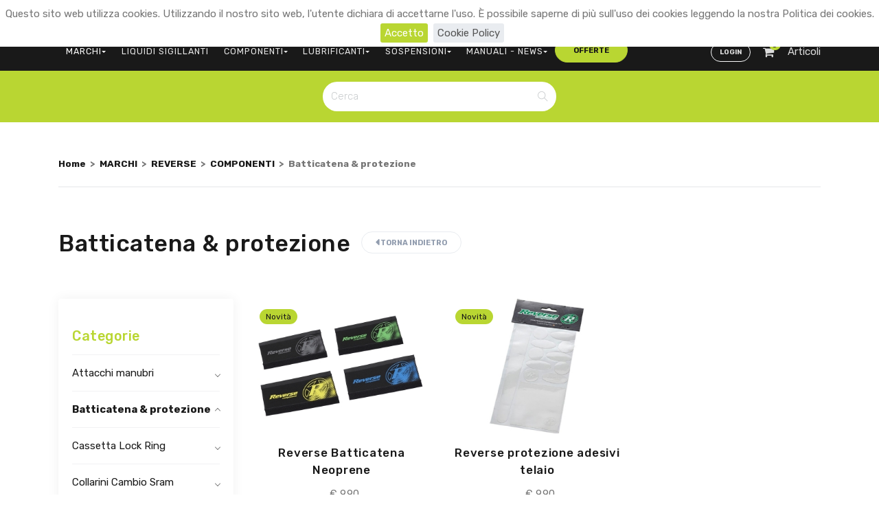

--- FILE ---
content_type: text/html;charset=UTF-8
request_url: https://www.bikesuspension.com/cms/ITA/category/1613-batticatena-protezione.html
body_size: 21462
content:
<!DOCTYPE html>
<html lang="en">
  
  <head>
    

<meta charset="utf-8">
<meta http-equiv="X-UA-Compatible" content="IE=edge" />
<meta name="viewport" content="width=device-width, initial-scale=1, shrink-to-fit=no">
<meta name="description" content="">
<meta name="keywords" content="">

<title>Batticatena & protezione</title>

<!-- Favicons -->
<link rel="apple-touch-icon" href="https://www.bikesuspension.com/templates/bsc//images/apple-touch-icon.png">
<link rel="icon" href="https://www.bikesuspension.com/templates/bsc//images/favicon.png">

<meta property="fb:admins" content=""/>	

<!--  Open Graph Tags -->
<meta property="og:title" content="Batticatena & protezione" /> 
<meta property="og:type" content="website" />
<meta property="og:url" content="https://www.bikesuspension.com/cms/ITA/category/1613-batticatena-protezione.html"/>  
<meta property="og:image" content=""/> 
<meta property="og:description" content=""/>
<meta property="og:site_name" content="Bsc"/>


<base href="https://www.bikesuspension.com/cms/"/>

<script src="https://www.bikesuspension.com/mootools.js" type="text/javascript" charset="utf-8"></script>
<script src="https://www.bikesuspension.com/mootools_more.js" type="text/javascript" charset="utf-8"></script>
<script src="https://www.bikesuspension.com/spModalLayer.js" type="text/javascript" charset="utf-8"></script>
<script>
	var sitecode = "Bsc";
</script>



<!-- Styles -->
<link href="https://www.bikesuspension.com/templates/bsc/css/page.css?v=20201022" rel="stylesheet">



<!-- Rimosso script inizializzazione Google Analytics e Tag Manager -->
  </head>
  <body>
    
    <!-- Topbar -->
<div class="top-container">
  <section class="topbar d-lg-flex bg-dark text-white">
    <div class="container small-3">
      <div class="content-topbarLeft">

        <a class="navbar-brand" href="https://www.bikesuspension.com/cms/ITA/">
          <img class="logo-light" src="https://www.bikesuspension.com/templates/bsc/images/logo.svg" alt="logo">
        </a>
      </div>
      
      <div>
        <div class="top-bar-desktop-section">
          
          <div class="top-bar-right">
            <div class="company-nav mb-6 d-none">
              







<script>if (typeof(ZtVWeb)=='undefined'){
document.write('<'+"script src='../servlet/SPPrxy/kyvhm100/stdFunctions.js'></"+'script>');
document.write('<'+"script src='../servlet/SPPrxy/kyvhmew0/visualweb/VisualWEB.js'></"+'script>');
}</script>
<script>
ZtVWeb.SetWebRootURL('https://www.bikesuspension.com');
ZtVWeb.ViewType(0);
ZtVWeb.SetTheme('SpTheme_XA');
if(ZtVWeb.IsMobile()){document.write('<'+"script src='../servlet/SPPrxy/hm8d5vuo/mootools.js'></"+'script>')
document.write('<'+"script src='../servlet/SPPrxy/hm8d5vuo/mootools_more.js'></"+'script>');
document.write('<'+"script src='../servlet/SPPrxy/joy5u6gg/spmobilelib.js'></"+'script>');
document.write('<'+"script src='../servlet/SPPrxy/joy5teog/visualweb/VisualWEB.mobile.js'></"+'script>');
}ZtVWeb.SetLanguage('ita');
</script>


<script type='text/javascript'>
	if(typeof(ZtVWeb.RawHtmlCtrl) == 'undefined'){
		document.write('<'+'script type="text/javascript" src="https://www.bikesuspension.com/RawHtmlObj.js"></'+'script>');
	}
</script>

<div id='znbgm_ext' align=left style='position:relative;width:0px;height:0'><table style='height:0px;'></table></div><!--Per mozilla-->
<div id='znbgm' portlet_id='znbgm' align='left' class='kd-portlet' style='position:relative;width:100%;height:50px;opacity:0.001'>


<div id='znbgm_RawHtml8' style='overflow:hidden;'>
	





























<ul class='nav nav-navbar ml-auto'><li data-level=1 class='nav-item'><a class='btn btn-round btn-primary text-dark' id-cat='offerte' href='https://www.bikesuspension.com/cms/ITA/offerte.html'>offerte</a></li></ul>
</div>
</div>
<script>
/*JS_MARKER_START*/
ZtVWeb.addPortlet('znbgm','kdcs_fe_gadget_menu_raw');
window.znbgm=new function(){

window.znbgm_floatingPositions = {'RawHtml8':{'t':0,'l':0,'b':0, 'c':false,'e':true}};
this.floatingPositions = window.znbgm_floatingPositions;

ZtVWeb.newForm(this,'znbgm','kdcs_fe_gadget_menu_raw',0,50,'kd-portlet',false);
this.getPortlet=function(name_portlet){return ZtVWeb.getPortlet(name_portlet)};
this.cs_ALIAS=new ZtVWeb._VC(this,'cs_ALIAS',null,'character','category');
this.RawHtml8=new ZtVWeb.RawHtmlCtrl(this,'znbgm_RawHtml8','RawHtml8',0,0,300,50,'includePageNav,includeCategory_nav,page_root,rootCat,title,layout,orderTree,includeCatParent,parentCatAsBrother,levelCatExplode,includePageParent,parentPageAsBrother,levelPageExplode,firstChild,page_category,limitColumnItem','kdcs_fe_gadget_menu_raw.jsp',' ',' ',' ',' ',' ',' ');
this.cs_LANGUAGE=new ZtVWeb._VC(this,'cs_LANGUAGE',null,'character','ITA');
this.cs_CATEGORY=new ZtVWeb._VC(this,'cs_CATEGORY',null,'character','1613');
this.includeCategory_nav=new ZtVWeb._VC(this,'includeCategory_nav',null,'logic',false);
this.includePageNav=new ZtVWeb._VC(this,'includePageNav',null,'logic',true);
this.page_root=new ZtVWeb._VC(this,'page_root',null,'character','');
this.includeCatParent=new ZtVWeb._VC(this,'includeCatParent',null,'logic',false);
this.includePageParent=new ZtVWeb._VC(this,'includePageParent',null,'logic',false);
this.parentCatAsBrother=new ZtVWeb._VC(this,'parentCatAsBrother',null,'logic',false);
this.parentPageAsBrother=new ZtVWeb._VC(this,'parentPageAsBrother',null,'logic',false);
this.firstChild=new ZtVWeb._VC(this,'firstChild',null,'logic',true);
this.page_category=new ZtVWeb._VC(this,'page_category',null,'character','category');

}

window.znbgm_Static=function(){

this.dispatchEvent('HideUnderCondition');
this.dispatchEvent('EditUnderCondition');
}
window.znbgm_Static.call(window.znbgm);
ZtVWeb.addPortletObj('znbgm','kdcs_fe_gadget_menu_raw',znbgm);
ZtVWeb.portletLoaded(znbgm,'kdcs_fe_gadget_menu_raw');
/*JS_MARKER_END*/
</script>

    
            </div>

            <div class="content-offcanvas">
              








<script type='text/javascript'>
	if(typeof(ZtVWeb.RawHtmlCtrl) == 'undefined'){
		document.write('<'+'script type="text/javascript" src="https://www.bikesuspension.com/RawHtmlObj.js"></'+'script>');
	}
</script>

<div id='gwqte_ext' align=left style='position:relative;width:0px;height:0'><table style='height:0px;'></table></div><!--Per mozilla-->
<div id='gwqte' portlet_id='gwqte' align='left' class='kd-portlet' style='position:relative;width:100%;height:50px;opacity:0.001'>


<div id='gwqte_RawHtml0' style='overflow:hidden;'>
	
























  




  <div class="pr-5"><em class="fa fa-phone fa-lg">&nbsp;</em> +39 0473 563107</div>
<a class="btn btn-round btn-primary text-dark" type="P" href="../cms/contatti.html">Contattaci</a>
<div class="social social-light offcanvas-item"><a class="fa fa-facebook-square" title="BSC Gruppo aperto" href="https://www.facebook.com/groups/179129578578/" target="_blank">&nbsp;</a> <a class="fa fa-facebook-square" title="BSC azienda" href="https://www.facebook.com/bsc.bikesuspensioncenter?fref=ts" target="_blank">&nbsp;</a> <a class="fa fa-facebook-square" title="BSC PTN" href="https://www.facebook.com/PTNPepisTireNoodle/" target="_blank">&nbsp;</a> <a class="fa fa-youtube-square" href="https://www.youtube.com/user/BikeSuspensionCenter" target="_blank">&nbsp;</a> <a class="fa fa-instagram" href="https://www.instagram.com/ptn_pepis_tire_noodle" target="_blank">&nbsp;</a></div>
</div>
</div>
<script>
/*JS_MARKER_START*/
ZtVWeb.addPortlet('gwqte','kdcs_fe_gadget_content_raw');
window.gwqte=new function(){

window.gwqte_floatingPositions = {'RawHtml0':{'t':0,'l':0,'b':0, 'c':false,'e':true},'dbContent':{'t':4,'l':186,'b':46, 'c':false,'e':false}};
this.floatingPositions = window.gwqte_floatingPositions;

ZtVWeb.newForm(this,'gwqte','kdcs_fe_gadget_content_raw',0,50,'kd-portlet',false);
this.getPortlet=function(name_portlet){return ZtVWeb.getPortlet(name_portlet)};
this.RawHtml0=new ZtVWeb.RawHtmlCtrl(this,'gwqte_RawHtml0','RawHtml0',0,0,300,50,'layout,customClass,padding_top,padding_bottom,margin_top,margin_bottom,bg,bg_custom,size,text_color,section_id','kdcs_fe_gadget_content_raw.jsp',' ',' ',' ',' ',' ',' ');
this.padding_top=new ZtVWeb._VC(this,'padding_top',null,'character','');
this.padding_bottom=new ZtVWeb._VC(this,'padding_bottom',null,'character','');
this.margin_top=new ZtVWeb._VC(this,'margin_top',null,'character','');
this.margin_bottom=new ZtVWeb._VC(this,'margin_bottom',null,'character','');
this.bg=new ZtVWeb._VC(this,'bg',null,'character','');
this.bg_custom=new ZtVWeb._VC(this,'bg_custom',null,'character','');
this.size=new ZtVWeb._VC(this,'size',null,'character','BOXED');
this.text_color=new ZtVWeb._VC(this,'text_color',null,'character','');
this.section_id=new ZtVWeb._VC(this,'section_id',null,'character','');

}

window.gwqte_Static=function(){

this.dispatchEvent('HideUnderCondition');
this.dispatchEvent('EditUnderCondition');
}
window.gwqte_Static.call(window.gwqte);
ZtVWeb.addPortletObj('gwqte','kdcs_fe_gadget_content_raw',gwqte);
ZtVWeb.portletLoaded(gwqte,'kdcs_fe_gadget_content_raw');
/*JS_MARKER_END*/
</script>


            </div>
            <div class="d-flex flex-column flex-lg-row">
              <span class="topbar-divider"></span>
              <div>
                








<script type='text/javascript'>
	if(typeof(ZtVWeb.RawHtmlCtrl) == 'undefined'){
		document.write('<'+'script type="text/javascript" src="https://www.bikesuspension.com/RawHtmlObj.js"></'+'script>');
	}
</script>

<div id='zdvhp_ext' align=left style='position:relative;width:0px;height:0'><table style='height:0px;'></table></div><!--Per mozilla-->
<div id='zdvhp' portlet_id='zdvhp' align='left' class='kd-portlet' style='position:relative;width:100%;height:50px;opacity:0.001'>


<div id='zdvhp_RawHtml0' style='overflow:hidden;' class=list-contents>
	






























<div class='navbar-light'><ul class='nav nav-navbar ml-auto'><li class='nav-item'><a class='nav-link' href='#'>Distributori<span class='arrow'></span></a><ul class='nav'><li class='nav-item'><a class='nav-link'  href='ITA/content-footer/110-distributori-ptn-pepi-tires-noodle.html'>Distributori PTN-Pepi Tire´s Noodle<a></li><li class='nav-item'><a class='nav-link'  href='ITA/content-footer/109-distributori-racingbros.html'>Distributori RacingBros<a></li></ul></li></ul></div>
</div>
</div>
<script>
/*JS_MARKER_START*/
ZtVWeb.addPortlet('zdvhp','kdcs_fe_gadget_contents_raw');
window.zdvhp=new function(){

window.zdvhp_floatingPositions = {'RawHtml0':{'t':0,'l':0,'b':0, 'c':false,'e':true},'dbContent':{'t':0,'l':319, 'c':false,'e':false},'dbAlias':{'t':0,'l':366, 'c':false,'e':false},'doCategoryReadmore':{'t':0,'l':622,'b':50, 'c':false,'e':false}};
this.floatingPositions = window.zdvhp_floatingPositions;

ZtVWeb.newForm(this,'zdvhp','kdcs_fe_gadget_contents_raw',0,50,'kd-portlet',false);
this.getPortlet=function(name_portlet){return ZtVWeb.getPortlet(name_portlet)};
this.doCategoryReadmore=new ZtVWeb._SQP(this,'doCategoryReadmore','kdcs_qfe_gadget_category','cs_SITE,cs_LANGUAGE,root=category_readmore','1',' ','true','false','false','c6b1502bdd6335d5e1d39dc6c03704b0');
this.RawHtml0=new ZtVWeb.RawHtmlCtrl(this,'zdvhp_RawHtml0','RawHtml0',0,0,0,50,'layout,template,containerClass,padding_top,padding_bottom,margin_top,margin_bottom,bg,bg_custom,size,category,view_cat_info,text_color,text_color_custom,apply_to_child,section_id,numRow,show_pagination,view_cat_info_custom','kdcs_fe_gadget_contents_raw.jsp','false',' ',' ','list-contents',' ','top-left-right');
this.category_readmore=new ZtVWeb._VC(this,'category_readmore',null,'character','');
this.page_readmone=new ZtVWeb._VC(this,'page_readmone',null,'character','');
this.padding_top=new ZtVWeb._VC(this,'padding_top',null,'character','');
this.padding_bottom=new ZtVWeb._VC(this,'padding_bottom',null,'character','');
this.margin_top=new ZtVWeb._VC(this,'margin_top',null,'character','');
this.margin_bottom=new ZtVWeb._VC(this,'margin_bottom',null,'character','');
this.bg=new ZtVWeb._VC(this,'bg',null,'character','');
this.bg_custom=new ZtVWeb._VC(this,'bg_custom',null,'character','');
this.size=new ZtVWeb._VC(this,'size',null,'character','BOXED');
this.view_cat_info=new ZtVWeb._VC(this,'view_cat_info',null,'logic',false);
this.view_cat_info_custom=new ZtVWeb._VC(this,'view_cat_info_custom',null,'numeric',0.0);
this.text_color=new ZtVWeb._VC(this,'text_color',null,'character','');
this.text_color_custom=new ZtVWeb._VC(this,'text_color_custom',null,'character','');
this.apply_to_child=new ZtVWeb._VC(this,'apply_to_child',null,'logic',false);
this.section_id=new ZtVWeb._VC(this,'section_id',null,'character','');
this.show_pagination=new ZtVWeb._VC(this,'show_pagination',null,'logic',false);

}

window.zdvhp_Static=function(){

this.dispatchEvent('HideUnderCondition');
this.dispatchEvent('EditUnderCondition');
}
window.zdvhp_Static.call(window.zdvhp);

window.zdvhp.doCategoryReadmore.firstQuery('true','',{"Fields":["CCID","CCTITLE","CCALIAS","CCTEXT","CCPHOTO","SRC","VFPHYSICNAME","VFNAME","VFPATH","CCFATHER","CCNAVIG","CCPRIORITY","LINK","overlink"],"Data":["tf,NCCMNCCCCNNNCC,-1"]});
ZtVWeb.addPortletObj('zdvhp','kdcs_fe_gadget_contents_raw',zdvhp);
ZtVWeb.portletLoaded(zdvhp,'kdcs_fe_gadget_contents_raw');
/*JS_MARKER_END*/
</script>


              </div>
              <span class="topbar-divider"></span>
              <div class="flag-switcher">
                








<script type='text/javascript'>
	if(typeof(ZtVWeb.RawHtmlCtrl) == 'undefined'){
		document.write('<'+'script type="text/javascript" src="https://www.bikesuspension.com/RawHtmlObj.js"></'+'script>');
	}
</script>

<div id='rltnt_ext' align=left style='position:relative;width:0px;height:0'><table style='height:0px;'></table></div><!--Per mozilla-->
<div id='rltnt' portlet_id='rltnt' align='left' class='kd-portlet' style='position:relative;width:100%;height:100px;opacity:0.001'>


<div id='rltnt_kdcs_fe_gadget_change_language_raw' style='overflow:hidden;'>
	





















    <nav class="nav">
      
          <a href="https://www.bikesuspension.com/cms/ENG/category/1613-batticatena-protezione.html" class="nav-link" title="English">
            ENG
          </a>
        
          <a href="https://www.bikesuspension.com/cms/category/1613-batticatena-protezione.html" class="nav-link active" title="Italiano">
            ITA
          </a>
        
    </nav>
  

</div>
</div>
<script>
/*JS_MARKER_START*/
ZtVWeb.addPortlet('rltnt','kdcs_fe_gadget_change_language_raw');
window.rltnt=new function(){
ZtVWeb.newForm(this,'rltnt','kdcs_fe_gadget_change_language_raw',0,100,'kd-portlet',false);
this.getPortlet=function(name_portlet){return ZtVWeb.getPortlet(name_portlet)};
this.cs_WEBROOT=new ZtVWeb._VC(this,'cs_WEBROOT',null,'character','https:\x2f\x2fwww.bikesuspension.com\x2f');
this.cs_ITEM=new ZtVWeb._VC(this,'cs_ITEM',null,'character','');
this.cs_LANGUAGE=new ZtVWeb._VC(this,'cs_LANGUAGE',null,'character','ITA');
this.layout=new ZtVWeb._VC(this,'layout',null,'character','I');
this.typeView=new ZtVWeb._VC(this,'typeView',null,'character','');
this.cs_CATEGORY=new ZtVWeb._VC(this,'cs_CATEGORY',null,'character','1613');
this.ar_ITEM=new ZtVWeb._VC(this,'ar_ITEM',null,'character','');
this.cs_ITEM_ALIAS=new ZtVWeb._VC(this,'cs_ITEM_ALIAS',null,'character','');
this.cs_CATEGORY_ALIAS=new ZtVWeb._VC(this,'cs_CATEGORY_ALIAS',null,'character','batticatena-protezione');
this.ar_ITEM_ALIAS=new ZtVWeb._VC(this,'ar_ITEM_ALIAS',null,'character','');
this.cs_ALIAS=new ZtVWeb._VC(this,'cs_ALIAS',null,'character','category');
this.cs_SITE=new ZtVWeb._VC(this,'cs_SITE',null,'character','Bsc');
this.showTitle=new ZtVWeb._VC(this,'showTitle',null,'character','');
this.cs_DEFAULT_LANGUAGE=new ZtVWeb._VC(this,'cs_DEFAULT_LANGUAGE',null,'character','ITA');
this.dataobjLanguages=new ZtVWeb._SQP(this,'dataobjLanguages','gscs_qfe_languages','cs_WEBROOT,typeView,cs_SITE,cs_ITEM,cs_CATEGORY,cs_ALIAS,ar_ITEM,cs_ITEM_ALIAS,cs_CATEGORY_ALIAS,ar_ITEM_ALIAS,cs_DEFAULT_LANGUAGE,cs_LANGUAGE','10',' ','true','false','false','9502161bfc7fa55499157d1301fc66d6');
this.dbLang=new ZtVWeb._SQP(this,'dbLang','gscs_qfe_gadget_language','pLALANGID','1',' ','true','false','false','b39ec6393ce1b0b0a5531ad0db0fd90f');
this.pLALANGID=new ZtVWeb._VC(this,'pLALANGID',null,'character','');
this.kdcs_fe_gadget_change_language_raw=new ZtVWeb.RawHtmlCtrl(this,'rltnt_kdcs_fe_gadget_change_language_raw','kdcs_fe_gadget_change_language_raw',0,0,399,100,'cs_DEFAULT_LANGUAGE,cs_LANGUAGE,layout','kdcs_fe_gadget_change_language_raw.jsp',' ',' ',' ',' ',' ',' ');

}

window.rltnt_Static=function(){

this.dispatchEvent('HideUnderCondition');
this.dispatchEvent('EditUnderCondition');
}
window.rltnt_Static.call(window.rltnt);

window.rltnt.dataobjLanguages.firstQuery('true','',{"Fields":["id","name","link","child","parent"],"Data":[["ENG","English","https://www.bikesuspension.com/cms/ENG/category/1613-batticatena-protezione.html","0",""],["ITA","Italiano","https://www.bikesuspension.com/cms/category/1613-batticatena-protezione.html","0",""],"tf,CCCNC,-1"]});
ZtVWeb.addPortletObj('rltnt','kdcs_fe_gadget_change_language_raw',rltnt);
ZtVWeb.portletLoaded(rltnt,'kdcs_fe_gadget_change_language_raw');
/*JS_MARKER_END*/
</script>


              </div>
            </div>
          </div>
        </div>
      </div>

    </div>
  </section>

  <!-- /.topbar -->


  <!-- Navbar -->

  <nav class="navbar navbar-expand-lg navbar-light bg-dark">
    <div class="container">
      <div class="navbar-left d-lg-none">
        <button class="navbar-toggler" type="button">&#9776;</button>
        <a class="navbar-brand" href="https://www.bikesuspension.com/cms/ITA/">
          <img class="logo-light" src="https://www.bikesuspension.com/templates/bsc/images/logo.svg" alt="logo">
        </a>
      </div>

      <section class="navbar-mobile">
        <div class="close-nav">
          <span>Menu</span>
          <i class="fa fa-times" aria-hidden="true"></i>
        </div>
        








<div id='upwky_ext' align=left style='position:relative;width:0px;height:0'><table style='height:0px;'></table></div><!--Per mozilla-->
<div id='upwky' portlet_id='upwky' align='left' class='kd-portlet' style='position:relative;width:100%;height:50px;opacity:0.001'>


<div id='upwky_RawHtml8' style='overflow:hidden;'>
	





























<ul class='nav nav-navbar ml-auto'><li data-level=1 class='nav-item nav-mega'><a class='nav-link active' id-cat='1470' href='https://www.bikesuspension.com/cms/ITA/category/1470-marchi.html'>MARCHI<span class='arrow'></span></a><ul class='nav columns-3'><li data-level=2 class='nav-item'><a class='nav-link' id-cat='1533' href='https://www.bikesuspension.com/cms/ITA/category/1533-bikeyoke.html'>BIKEYOKE<span class='arrow'></span></a><ul class='nav'><li data-level=3 class='nav-item'><a class='nav-link' id-cat='1570' href='https://www.bikesuspension.com/cms/ITA/category/1570-componenti.html'>COMPONENTI<span class='arrow'></span></a><ul class='nav'><li data-level=4 class='nav-item'><a class='nav-link' id-cat='2229' href='https://www.bikesuspension.com/cms/ITA/category/2229-ricambi-per-reggisella.html'>Ricambi per reggisella<span class='arrow'></span></a><ul class='nav'><li data-level=5 class='nav-item'><a class='nav-link' id-cat='3079' href='https://www.bikesuspension.com/cms/ITA/category/3079-ricambi-per-reggisella.html'>Ricambi per reggisella</a></li></ul></li></ul></li></ul></li><li data-level=2 class='nav-item'><a class='nav-link' id-cat='1476' href='https://www.bikesuspension.com/cms/ITA/category/1476-bionicon.html'>BIONICON<span class='arrow'></span></a><ul class='nav'><li data-level=3 class='nav-item'><a class='nav-link' id-cat='1534' href='https://www.bikesuspension.com/cms/ITA/category/1534-componenti.html'>COMPONENTI<span class='arrow'></span></a><ul class='nav'><li data-level=4 class='nav-item'><a class='nav-link' id-cat='1571' href='https://www.bikesuspension.com/cms/ITA/category/1571-guidacatena-accessori.html'>Guidacatena & Accessori<span class='arrow'></span></a><ul class='nav'><li data-level=5 class='nav-item'><a class='nav-link' id-cat='1663' href='https://www.bikesuspension.com/cms/ITA/category/1663-guidacatena.html'>Guidacatena</a></li></ul></li></ul></li></ul></li><li data-level=2 class='nav-item'><a class='nav-link' id-cat='1477' href='https://www.bikesuspension.com/cms/ITA/category/1477-biotech.html'>BIOTECH<span class='arrow'></span></a><ul class='nav'><li data-level=3 class='nav-item'><a class='nav-link' id-cat='1535' href='https://www.bikesuspension.com/cms/ITA/category/1535-lubrificanti.html'>LUBRIFICANTI<span class='arrow'></span></a><ul class='nav'><li data-level=4 class='nav-item'><a class='nav-link' id-cat='1572' href='https://www.bikesuspension.com/cms/ITA/category/1572-olio-grasso-per-forcelle.html'>Olio & Grasso per forcelle</a></li><li data-level=4 class='nav-item'><a class='nav-link' id-cat='1573' href='https://www.bikesuspension.com/cms/ITA/category/1573-olio-per-catena.html'>Olio per catena</a></li><li data-level=4 class='nav-item'><a class='nav-link' id-cat='1574' href='https://www.bikesuspension.com/cms/ITA/category/1574-olio-per-freni.html'>Olio per freni</a></li></ul></li></ul></li><li data-level=2 class='nav-item'><a class='nav-link' id-cat='1479' href='https://www.bikesuspension.com/cms/ITA/category/1479-bsc.html'>BSC<span class='arrow'></span></a><ul class='nav'><li data-level=3 class='nav-item'><a class='nav-link' id-cat='2714' href='https://www.bikesuspension.com/cms/ITA/category/2714-sospensioni.html'>SOSPENSIONI<span class='arrow'></span></a><ul class='nav'><li data-level=4 class='nav-item'><a class='nav-link' id-cat='2724' href='https://www.bikesuspension.com/cms/ITA/category/2724-riduttori---perni---boccole-per-ammortizzatori.html'>Riduttori - perni - boccole per ammortizzatori</a></li></ul></li></ul></li><li data-level=2 class='nav-item'><a class='nav-link' id-cat='1486' href='https://www.bikesuspension.com/cms/ITA/category/1486-ebc.html'>EBC<span class='arrow'></span></a><ul class='nav'><li data-level=3 class='nav-item'><a class='nav-link' id-cat='2157' href='https://www.bikesuspension.com/cms/ITA/category/2157-componenti.html'>COMPONENTI<span class='arrow'></span></a><ul class='nav'><li data-level=4 class='nav-item'><a class='nav-link' id-cat='2168' href='https://www.bikesuspension.com/cms/ITA/category/2168-pastiglie-freno.html'>Pastiglie freno</a></li></ul></li></ul></li><li data-level=2 class='nav-item'><a class='nav-link' id-cat='1488' href='https://www.bikesuspension.com/cms/ITA/category/1488-fox.html'>FOX<span class='arrow'></span></a><ul class='nav'><li data-level=3 class='nav-item'><a class='nav-link' id-cat='1543' href='https://www.bikesuspension.com/cms/ITA/category/1543-sospensioni.html'>SOSPENSIONI<span class='arrow'></span></a><ul class='nav'><li data-level=4 class='nav-item'><a class='nav-link' id-cat='1581' href='https://www.bikesuspension.com/cms/ITA/category/1581-guarnizioni-ammortizzatori.html'>Guarnizioni ammortizzatori</a></li><li data-level=4 class='nav-item'><a class='nav-link' id-cat='2158' href='https://www.bikesuspension.com/cms/ITA/category/2158-guarnizioni-per-forcelle.html'>Guarnizioni per forcelle</a></li><li data-level=4 class='nav-item'><a class='nav-link' id-cat='1583' href='https://www.bikesuspension.com/cms/ITA/category/1583-molle-per-ammortizzatori.html'>Molle per ammortizzatori</a></li><li data-level=4 class='nav-item'><a class='nav-link' id-cat='2159' href='https://www.bikesuspension.com/cms/ITA/category/2159-parapolvere-per-forcelle.html'>Parapolvere per forcelle</a></li><li data-level=4 class='nav-item'><a class='nav-link' id-cat='1585' href='https://www.bikesuspension.com/cms/ITA/category/1585-ricambi-vari-per-ammortizzatori.html'>Ricambi vari per ammortizzatori</a></li><li data-level=4 class='nav-item'><a class='nav-link' id-cat='1586' href='https://www.bikesuspension.com/cms/ITA/category/1586-ricambi-vari-per-forcelle.html'>Ricambi vari per forcelle</a></li><li data-level=4 class='nav-item'><a class='nav-link' id-cat='1587' href='https://www.bikesuspension.com/cms/ITA/category/1587-riduttori---perni---boccole-per-ammortizzatori.html'>Riduttori - perni - boccole per ammortizzatori</a></li></ul></li></ul></li><li data-level=2 class='nav-item'><a class='nav-link' id-cat='1489' href='https://www.bikesuspension.com/cms/ITA/category/1489-imperial.html'>IMPERIAL<span class='arrow'></span></a><ul class='nav'><li data-level=3 class='nav-item'><a class='nav-link' id-cat='1544' href='https://www.bikesuspension.com/cms/ITA/category/1544-componenti.html'>COMPONENTI<span class='arrow'></span></a><ul class='nav'><li data-level=4 class='nav-item'><a class='nav-link' id-cat='1588' href='https://www.bikesuspension.com/cms/ITA/category/1588-dischi-accessori.html'>Dischi & Accessori<span class='arrow'></span></a><ul class='nav'><li data-level=5 class='nav-item'><a class='nav-link' id-cat='1667' href='https://www.bikesuspension.com/cms/ITA/category/1667-dischi-freno.html'>Dischi freno</a></li></ul></li><li data-level=4 class='nav-item'><a class='nav-link' id-cat='2717' href='https://www.bikesuspension.com/cms/ITA/category/2717-pastiglie-freno.html'>Pastiglie freno</a></li><li data-level=4 class='nav-item'><a class='nav-link' id-cat='1589' href='https://www.bikesuspension.com/cms/ITA/category/1589-pedali-accessori.html'>Pedali & Accessori</a></li></ul></li></ul></li><li data-level=2 class='nav-item'><a class='nav-link' id-cat='1496' href='https://www.bikesuspension.com/cms/ITA/category/1496-mrp.html'>MRP<span class='arrow'></span></a><ul class='nav'><li data-level=3 class='nav-item'><a class='nav-link' id-cat='1546' href='https://www.bikesuspension.com/cms/ITA/category/1546-componenti.html'>COMPONENTI<span class='arrow'></span></a><ul class='nav'><li data-level=4 class='nav-item'><a class='nav-link' id-cat='1594' href='https://www.bikesuspension.com/cms/ITA/category/1594-corone-accessori.html'>Corone & Accessori<span class='arrow'></span></a><ul class='nav'><li data-level=5 class='nav-item'><a class='nav-link' id-cat='1671' href='https://www.bikesuspension.com/cms/ITA/category/1671-corone.html'>Corone</a></li></ul></li><li data-level=4 class='nav-item'><a class='nav-link' id-cat='1595' href='https://www.bikesuspension.com/cms/ITA/category/1595-guidacatena-accessori.html'>Guidacatena & Accessori<span class='arrow'></span></a><ul class='nav'><li data-level=5 class='nav-item'><a class='nav-link' id-cat='1672' href='https://www.bikesuspension.com/cms/ITA/category/1672-accessori.html'>Accessori</a></li><li data-level=5 class='nav-item'><a class='nav-link' id-cat='1673' href='https://www.bikesuspension.com/cms/ITA/category/1673-guidacatena.html'>Guidacatena</a></li></ul></li></ul></li><li data-level=3 class='nav-item'><a class='nav-link' id-cat='1547' href='https://www.bikesuspension.com/cms/ITA/category/1547-sospensioni.html'>SOSPENSIONI<span class='arrow'></span></a><ul class='nav'><li data-level=4 class='nav-item'><a class='nav-link' id-cat='1598' href='https://www.bikesuspension.com/cms/ITA/category/1598-cartucce-ramp-controll-per-forcelle.html'>Cartucce Ramp Controll per forcelle</a></li></ul></li></ul></li><li data-level=2 class='nav-item'><a class='nav-link' id-cat='1499' href='https://www.bikesuspension.com/cms/ITA/category/1499-oko.html'>OKO<span class='arrow'></span></a><ul class='nav'><li data-level=3 class='nav-item'><a class='nav-link' id-cat='1548' href='https://www.bikesuspension.com/cms/ITA/category/1548-componenti.html'>COMPONENTI<span class='arrow'></span></a><ul class='nav'><li data-level=4 class='nav-item'><a class='nav-link' id-cat='1602' href='https://www.bikesuspension.com/cms/ITA/category/1602-liquidi-sigillanti.html'>Liquidi sigillanti</a></li></ul></li><li data-level=3 class='nav-item'><a class='nav-link' id-cat='2377' href='https://www.bikesuspension.com/cms/ITA/category/2377-liquidi-sigillanti.html'>LIQUIDI SIGILLANTI</a></li></ul></li><li data-level=2 class='nav-item'><a class='nav-link' id-cat='1506' href='https://www.bikesuspension.com/cms/ITA/category/1506-prototipe.html'>PROTOTIPE<span class='arrow'></span></a><ul class='nav'><li data-level=3 class='nav-item'><a class='nav-link' id-cat='1550' href='https://www.bikesuspension.com/cms/ITA/category/1550-componenti.html'>COMPONENTI<span class='arrow'></span></a><ul class='nav'><li data-level=4 class='nav-item'><a class='nav-link' id-cat='1604' href='https://www.bikesuspension.com/cms/ITA/category/1604-batticatena-protezione.html'>Batticatena & protezione</a></li></ul></li></ul></li><li data-level=2 class='nav-item'><a class='nav-link' id-cat='1512' href='https://www.bikesuspension.com/cms/ITA/category/1512-racingbros.html'>RACINGBROS<span class='arrow'></span></a><ul class='nav'><li data-level=3 class='nav-item'><a class='nav-link' id-cat='1552' href='https://www.bikesuspension.com/cms/ITA/category/1552-componenti.html'>COMPONENTI<span class='arrow'></span></a><ul class='nav'><li data-level=4 class='nav-item'><a class='nav-link' id-cat='1607' href='https://www.bikesuspension.com/cms/ITA/category/1607-pompe-alta-pressione.html'>Pompe alta pressione</a></li></ul></li><li data-level=3 class='nav-item'><a class='nav-link' id-cat='1553' href='https://www.bikesuspension.com/cms/ITA/category/1553-sospensioni.html'>SOSPENSIONI<span class='arrow'></span></a><ul class='nav'><li data-level=4 class='nav-item'><a class='nav-link' id-cat='1608' href='https://www.bikesuspension.com/cms/ITA/category/1608-guarnizioni-ammortizzatori.html'>Guarnizioni ammortizzatori</a></li><li data-level=4 class='nav-item'><a class='nav-link' id-cat='2162' href='https://www.bikesuspension.com/cms/ITA/category/2162-parapolvere-per-forcelle.html'>Parapolvere per forcelle</a></li><li data-level=4 class='nav-item'><a class='nav-link' id-cat='1610' href='https://www.bikesuspension.com/cms/ITA/category/1610-riduttori---perni---boccole-per-ammortizzatori.html'>Riduttori - perni - boccole per ammortizzatori</a></li></ul></li></ul></li><li data-level=2 class='nav-item'><a class='nav-link active' id-cat='1515' href='https://www.bikesuspension.com/cms/ITA/category/1515-reverse.html'>REVERSE<span class='arrow'></span></a><ul class='nav'><li data-level=3 class='nav-item'><a class='nav-link active' id-cat='1555' href='https://www.bikesuspension.com/cms/ITA/category/1555-componenti.html'>COMPONENTI<span class='arrow'></span></a><ul class='nav'><li data-level=4 class='nav-item'><a class='nav-link' id-cat='1612' href='https://www.bikesuspension.com/cms/ITA/category/1612-attacchi-manubri.html'>Attacchi manubri</a></li><li data-level=4 class='nav-item'><a class='nav-link active' id-cat='1613' href='https://www.bikesuspension.com/cms/ITA/category/1613-batticatena-protezione.html'>Batticatena & protezione</a></li><li data-level=4 class='nav-item'><a class='nav-link' id-cat='1614' href='https://www.bikesuspension.com/cms/ITA/category/1614-cassetta-lock-ring.html'>Cassetta Lock Ring</a></li><li data-level=4 class='nav-item'><a class='nav-link' id-cat='1615' href='https://www.bikesuspension.com/cms/ITA/category/1615-collarini-cambio-sram.html'>Collarini Cambio Sram</a></li><li data-level=4 class='nav-item'><a class='nav-link' id-cat='2222' href='https://www.bikesuspension.com/cms/ITA/category/2222-collarini-reggisella.html'>Collarini reggisella</a></li><li data-level=4 class='nav-item'><a class='nav-link' id-cat='1616' href='https://www.bikesuspension.com/cms/ITA/category/1616-corone-accessori.html'>Corone & Accessori<span class='arrow'></span></a><ul class='nav'><li data-level=5 class='nav-item'><a class='nav-link' id-cat='1675' href='https://www.bikesuspension.com/cms/ITA/category/1675-bulloni-fissaggio-corone.html'>Bulloni fissaggio corone</a></li><li data-level=5 class='nav-item'><a class='nav-link' id-cat='1676' href='https://www.bikesuspension.com/cms/ITA/category/1676-corone.html'>Corone</a></li></ul></li><li data-level=4 class='nav-item'><a class='nav-link' id-cat='1617' href='https://www.bikesuspension.com/cms/ITA/category/1617-dischi-accessori.html'>Dischi & Accessori<span class='arrow'></span></a><ul class='nav'><li data-level=5 class='nav-item'><a class='nav-link' id-cat='2727' href='https://www.bikesuspension.com/cms/ITA/category/2727-accessori.html'>Accessori</a></li><li data-level=5 class='nav-item'><a class='nav-link' id-cat='1677' href='https://www.bikesuspension.com/cms/ITA/category/1677-dischi-freno.html'>Dischi freno</a></li><li data-level=5 class='nav-item'><a class='nav-link' id-cat='1678' href='https://www.bikesuspension.com/cms/ITA/category/1678-staffe-freno.html'>Staffe freno</a></li><li data-level=5 class='nav-item'><a class='nav-link' id-cat='1679' href='https://www.bikesuspension.com/cms/ITA/category/1679-viteria.html'>Viteria</a></li></ul></li><li data-level=4 class='nav-item'><a class='nav-link' id-cat='1619' href='https://www.bikesuspension.com/cms/ITA/category/1619-guidacatena-accessori.html'>Guidacatena & Accessori<span class='arrow'></span></a><ul class='nav'><li data-level=5 class='nav-item'><a class='nav-link' id-cat='1680' href='https://www.bikesuspension.com/cms/ITA/category/1680-accessori.html'>Accessori</a></li><li data-level=5 class='nav-item'><a class='nav-link' id-cat='1681' href='https://www.bikesuspension.com/cms/ITA/category/1681-guidacatena.html'>Guidacatena</a></li></ul></li><li data-level=4 class='nav-item'><a class='nav-link' id-cat='1620' href='https://www.bikesuspension.com/cms/ITA/category/1620-manopole-accessori.html'>Manopole & Accessori</a></li><li data-level=4 class='nav-item'><a class='nav-link' id-cat='1621' href='https://www.bikesuspension.com/cms/ITA/category/1621-manubri.html'>Manubri</a></li><li data-level=4 class='nav-item'><a class='nav-link' id-cat='1622' href='https://www.bikesuspension.com/cms/ITA/category/1622-mozzi-accessori.html'>Mozzi & Accessori<span class='arrow'></span></a><ul class='nav'><li data-level=5 class='nav-item'><a class='nav-link' id-cat='1682' href='https://www.bikesuspension.com/cms/ITA/category/1682-accessori.html'>Accessori</a></li><li data-level=5 class='nav-item'><a class='nav-link' id-cat='1683' href='https://www.bikesuspension.com/cms/ITA/category/1683-mozzi.html'>Mozzi</a></li></ul></li><li data-level=4 class='nav-item'><a class='nav-link' id-cat='1623' href='https://www.bikesuspension.com/cms/ITA/category/1623-parafango-per-mtb.html'>Parafango per MTB</a></li><li data-level=4 class='nav-item'><a class='nav-link' id-cat='2719' href='https://www.bikesuspension.com/cms/ITA/category/2719-pastiglie-freno.html'>Pastiglie freno</a></li><li data-level=4 class='nav-item'><a class='nav-link' id-cat='1625' href='https://www.bikesuspension.com/cms/ITA/category/1625-pedali-accessori.html'>Pedali & Accessori</a></li><li data-level=4 class='nav-item'><a class='nav-link' id-cat='2238' href='https://www.bikesuspension.com/cms/ITA/category/2238-reggisella.html'>Reggisella</a></li><li data-level=4 class='nav-item'><a class='nav-link' id-cat='1627' href='https://www.bikesuspension.com/cms/ITA/category/1627-ruote-cerchi.html'>Ruote & Cerchi</a></li><li data-level=4 class='nav-item'><a class='nav-link' id-cat='1628' href='https://www.bikesuspension.com/cms/ITA/category/1628-selle.html'>Selle</a></li><li data-level=4 class='nav-item'><a class='nav-link' id-cat='1629' href='https://www.bikesuspension.com/cms/ITA/category/1629-serie-sterzo-accessori.html'>Serie Sterzo & Accessori<span class='arrow'></span></a><ul class='nav'><li data-level=5 class='nav-item'><a class='nav-link' id-cat='1690' href='https://www.bikesuspension.com/cms/ITA/category/1690-accessori.html'>Accessori</a></li><li data-level=5 class='nav-item'><a class='nav-link' id-cat='1691' href='https://www.bikesuspension.com/cms/ITA/category/1691-serie-sterzo.html'>Serie sterzo</a></li></ul></li></ul></li><li data-level=3 class='nav-item'><a class='nav-link' id-cat='1556' href='https://www.bikesuspension.com/cms/ITA/category/1556-sospensioni.html'>SOSPENSIONI</a></li></ul></li><li data-level=2 class='nav-item'><a class='nav-link' id-cat='1519' href='https://www.bikesuspension.com/cms/ITA/category/1519-rotwild.html'>ROTWILD<span class='arrow'></span></a><ul class='nav'><li data-level=3 class='nav-item'><a class='nav-link' id-cat='2715' href='https://www.bikesuspension.com/cms/ITA/category/2715-componenti.html'>COMPONENTI<span class='arrow'></span></a><ul class='nav'><li data-level=4 class='nav-item'><a class='nav-link' id-cat='2725' href='https://www.bikesuspension.com/cms/ITA/category/2725-ricambi-per-telai.html'>Ricambi per telai</a></li></ul></li></ul></li><li data-level=2 class='nav-item'><a class='nav-link' id-cat='1520' href='https://www.bikesuspension.com/cms/ITA/category/1520-rsp.html'>RSP<span class='arrow'></span></a><ul class='nav'><li data-level=3 class='nav-item'><a class='nav-link' id-cat='2480' href='https://www.bikesuspension.com/cms/ITA/category/2480-componenti.html'>COMPONENTI<span class='arrow'></span></a><ul class='nav'><li data-level=4 class='nav-item'><a class='nav-link' id-cat='2723' href='https://www.bikesuspension.com/cms/ITA/category/2723-grembiule-da-officina.html'>Grembiule da officina</a></li><li data-level=4 class='nav-item'><a class='nav-link' id-cat='2481' href='https://www.bikesuspension.com/cms/ITA/category/2481-olio-corpo.html'>Olio corpo</a></li></ul></li><li data-level=3 class='nav-item'><a class='nav-link' id-cat='1560' href='https://www.bikesuspension.com/cms/ITA/category/1560-lubrificanti.html'>LUBRIFICANTI<span class='arrow'></span></a><ul class='nav'><li data-level=4 class='nav-item'><a class='nav-link' id-cat='2721' href='https://www.bikesuspension.com/cms/ITA/category/2721-iniettore-grasso-ricaricabile.html'>Iniettore grasso ricaricabile</a></li><li data-level=4 class='nav-item'><a class='nav-link' id-cat='1633' href='https://www.bikesuspension.com/cms/ITA/category/1633-lubrificanti-grassi-additivi.html'>Lubrificanti & Grassi & Additivi<span class='arrow'></span></a><ul class='nav'><li data-level=5 class='nav-item'><a class='nav-link' id-cat='1692' href='https://www.bikesuspension.com/cms/ITA/category/1692-additivi.html'>Additivi</a></li><li data-level=5 class='nav-item'><a class='nav-link' id-cat='1693' href='https://www.bikesuspension.com/cms/ITA/category/1693-grassi.html'>Grassi</a></li></ul></li><li data-level=4 class='nav-item'><a class='nav-link' id-cat='1634' href='https://www.bikesuspension.com/cms/ITA/category/1634-olio-grasso-per-forcelle.html'>Olio & Grasso per forcelle</a></li><li data-level=4 class='nav-item'><a class='nav-link' id-cat='1635' href='https://www.bikesuspension.com/cms/ITA/category/1635-olio-per-catena.html'>Olio per catena</a></li><li data-level=4 class='nav-item'><a class='nav-link' id-cat='1636' href='https://www.bikesuspension.com/cms/ITA/category/1636-olio-per-freni.html'>Olio per freni</a></li><li data-level=4 class='nav-item'><a class='nav-link' id-cat='1989' href='https://www.bikesuspension.com/cms/ITA/category/1989-pasta-lavamani.html'>Pasta lavamani</a></li><li data-level=4 class='nav-item'><a class='nav-link' id-cat='1638' href='https://www.bikesuspension.com/cms/ITA/category/1638-sgrassanti.html'>Sgrassanti</a></li></ul></li></ul></li><li data-level=2 class='nav-item'><a class='nav-link' id-cat='1522' href='https://www.bikesuspension.com/cms/ITA/category/1522-scott.html'>SCOTT<span class='arrow'></span></a><ul class='nav'><li data-level=3 class='nav-item'><a class='nav-link' id-cat='1562' href='https://www.bikesuspension.com/cms/ITA/category/1562-sospensioni.html'>SOSPENSIONI</a></li></ul></li><li data-level=2 class='nav-item'><a class='nav-link' id-cat='1529' href='https://www.bikesuspension.com/cms/ITA/category/1529-u2nr.html'>U2NR<span class='arrow'></span></a><ul class='nav'><li data-level=3 class='nav-item'><a class='nav-link' id-cat='1564' href='https://www.bikesuspension.com/cms/ITA/category/1564-lubrificanti.html'>LUBRIFICANTI<span class='arrow'></span></a><ul class='nav'><li data-level=4 class='nav-item'><a class='nav-link' id-cat='1643' href='https://www.bikesuspension.com/cms/ITA/category/1643-olio-grasso-per-forcelle.html'>Olio & Grasso per forcelle</a></li></ul></li><li data-level=3 class='nav-item'><a class='nav-link' id-cat='1565' href='https://www.bikesuspension.com/cms/ITA/category/1565-sospensioni.html'>SOSPENSIONI<span class='arrow'></span></a><ul class='nav'><li data-level=4 class='nav-item'><a class='nav-link' id-cat='1644' href='https://www.bikesuspension.com/cms/ITA/category/1644-guarnizioni-ammortizzatori.html'>Guarnizioni ammortizzatori</a></li><li data-level=4 class='nav-item'><a class='nav-link' id-cat='2163' href='https://www.bikesuspension.com/cms/ITA/category/2163-guarnizioni-per-forcelle.html'>Guarnizioni per forcelle</a></li><li data-level=4 class='nav-item'><a class='nav-link' id-cat='2164' href='https://www.bikesuspension.com/cms/ITA/category/2164-parapolvere-per-forcelle.html'>Parapolvere per forcelle</a></li><li data-level=4 class='nav-item'><a class='nav-link' id-cat='1646' href='https://www.bikesuspension.com/cms/ITA/category/1646-riduttori---perni---boccole-per-ammortizzatori.html'>Riduttori - perni - boccole per ammortizzatori</a></li></ul></li></ul></li><li data-level=2 class='nav-item'><a class='nav-link' id-cat='1532' href='https://www.bikesuspension.com/cms/ITA/category/1532-x-fusion.html'>X-FUSION<span class='arrow'></span></a><ul class='nav'><li data-level=3 class='nav-item'><a class='nav-link' id-cat='1567' href='https://www.bikesuspension.com/cms/ITA/category/1567-componenti.html'>COMPONENTI<span class='arrow'></span></a><ul class='nav'><li data-level=4 class='nav-item'><a class='nav-link' id-cat='2228' href='https://www.bikesuspension.com/cms/ITA/category/2228-ricambi-per-reggisella.html'>Ricambi per reggisella</a></li></ul></li><li data-level=3 class='nav-item'><a class='nav-link' id-cat='1568' href='https://www.bikesuspension.com/cms/ITA/category/1568-sospensioni.html'>SOSPENSIONI<span class='arrow'></span></a><ul class='nav'><li data-level=4 class='nav-item'><a class='nav-link' id-cat='1652' href='https://www.bikesuspension.com/cms/ITA/category/1652-ammortizzatori.html'>Ammortizzatori</a></li><li data-level=4 class='nav-item'><a class='nav-link' id-cat='1653' href='https://www.bikesuspension.com/cms/ITA/category/1653-assi-passanti-forcelle-x-fusion.html'>Assi passanti forcelle X-Fusion</a></li><li data-level=4 class='nav-item'><a class='nav-link' id-cat='2165' href='https://www.bikesuspension.com/cms/ITA/category/2165-guarnizioni-ammortizzatori.html'>Guarnizioni ammortizzatori</a></li><li data-level=4 class='nav-item'><a class='nav-link' id-cat='2166' href='https://www.bikesuspension.com/cms/ITA/category/2166-guarnizioni-per-forcelle.html'>Guarnizioni per forcelle</a></li><li data-level=4 class='nav-item'><a class='nav-link' id-cat='1656' href='https://www.bikesuspension.com/cms/ITA/category/1656-molle-per-ammortizzatori.html'>Molle per ammortizzatori</a></li><li data-level=4 class='nav-item'><a class='nav-link' id-cat='2167' href='https://www.bikesuspension.com/cms/ITA/category/2167-parapolvere-per-forcelle.html'>Parapolvere per forcelle</a></li><li data-level=4 class='nav-item'><a class='nav-link' id-cat='1658' href='https://www.bikesuspension.com/cms/ITA/category/1658-ricambi-vari-per-ammortizzatori.html'>Ricambi vari per ammortizzatori</a></li><li data-level=4 class='nav-item'><a class='nav-link' id-cat='1659' href='https://www.bikesuspension.com/cms/ITA/category/1659-ricambi-vari-per-forcelle.html'>Ricambi vari per forcelle</a></li><li data-level=4 class='nav-item'><a class='nav-link' id-cat='1660' href='https://www.bikesuspension.com/cms/ITA/category/1660-riduttori---perni---boccole-per-ammortizzatori.html'>Riduttori - perni - boccole per ammortizzatori</a></li></ul></li></ul></li></ul></li><li data-level=1 class='nav-item'><a class='nav-link' id-cat='2427' href='https://www.bikesuspension.com/cms/ITA/category/2427-liquidi-sigillanti.html'>LIQUIDI SIGILLANTI</a></li><li data-level=1 class='nav-item nav-mega'><a class='nav-link' id-cat='1299' href='https://www.bikesuspension.com/cms/ITA/category/1299-componenti.html'>COMPONENTI<span class='arrow'></span></a><ul class='nav columns-3'><li data-level=2 class='nav-item'><a class='nav-link' id-cat='1309' href='https://www.bikesuspension.com/cms/ITA/category/1309-attacchi-manubri.html'>Attacchi manubri</a></li><li data-level=2 class='nav-item'><a class='nav-link' id-cat='2220' href='https://www.bikesuspension.com/cms/ITA/category/2220-collarini-reggisella.html'>Collarini reggisella</a></li><li data-level=2 class='nav-item'><a class='nav-link' id-cat='1322' href='https://www.bikesuspension.com/cms/ITA/category/1322-manopole-accessori.html'>Manopole & Accessori</a></li><li data-level=2 class='nav-item'><a class='nav-link' id-cat='1328' href='https://www.bikesuspension.com/cms/ITA/category/1328-pompe-alta-pressione.html'>Pompe alta pressione</a></li><li data-level=2 class='nav-item'><a class='nav-link' id-cat='1310' href='https://www.bikesuspension.com/cms/ITA/category/1310-batticatena-protezione.html'>Batticatena & protezione</a></li><li data-level=2 class='nav-item'><a class='nav-link' id-cat='1316' href='https://www.bikesuspension.com/cms/ITA/category/1316-dischi-accessori.html'>Dischi & Accessori<span class='arrow'></span></a><ul class='nav'><li data-level=3 class='nav-item'><a class='nav-link' id-cat='2667' href='https://www.bikesuspension.com/cms/ITA/category/2667-accessori.html'>Accessori</a></li><li data-level=3 class='nav-item'><a class='nav-link' id-cat='1360' href='https://www.bikesuspension.com/cms/ITA/category/1360-dischi-freno.html'>Dischi freno</a></li><li data-level=3 class='nav-item'><a class='nav-link' id-cat='1361' href='https://www.bikesuspension.com/cms/ITA/category/1361-staffe-freno.html'>Staffe freno</a></li><li data-level=3 class='nav-item'><a class='nav-link' id-cat='1362' href='https://www.bikesuspension.com/cms/ITA/category/1362-viteria.html'>Viteria</a></li></ul></li><li data-level=2 class='nav-item'><a class='nav-link' id-cat='1323' href='https://www.bikesuspension.com/cms/ITA/category/1323-manubri.html'>Manubri</a></li><li data-level=2 class='nav-item'><a class='nav-link' id-cat='1324' href='https://www.bikesuspension.com/cms/ITA/category/1324-mozzi-accessori.html'>Mozzi & Accessori<span class='arrow'></span></a><ul class='nav'><li data-level=3 class='nav-item'><a class='nav-link' id-cat='1365' href='https://www.bikesuspension.com/cms/ITA/category/1365-accessori.html'>Accessori</a></li><li data-level=3 class='nav-item'><a class='nav-link' id-cat='1366' href='https://www.bikesuspension.com/cms/ITA/category/1366-mozzi.html'>Mozzi</a></li></ul></li><li data-level=2 class='nav-item'><a class='nav-link' id-cat='2224' href='https://www.bikesuspension.com/cms/ITA/category/2224-ricambi-per-reggisella.html'>Ricambi per reggisella<span class='arrow'></span></a><ul class='nav'><li data-level=3 class='nav-item'><a class='nav-link' id-cat='3122' href='https://www.bikesuspension.com/cms/ITA/category/3122-ricambi-per-reggisella.html'>Ricambi per reggisella</a></li></ul></li><li data-level=2 class='nav-item'><a class='nav-link' id-cat='1312' href='https://www.bikesuspension.com/cms/ITA/category/1312-cassetta-lock-ring.html'>Cassetta Lock Ring</a></li><li data-level=2 class='nav-item'><a class='nav-link' id-cat='1319' href='https://www.bikesuspension.com/cms/ITA/category/1319-guidacatena-accessori.html'>Guidacatena & Accessori<span class='arrow'></span></a><ul class='nav'><li data-level=3 class='nav-item'><a class='nav-link' id-cat='1363' href='https://www.bikesuspension.com/cms/ITA/category/1363-accessori.html'>Accessori</a></li><li data-level=3 class='nav-item'><a class='nav-link' id-cat='1364' href='https://www.bikesuspension.com/cms/ITA/category/1364-guidacatena.html'>Guidacatena</a></li></ul></li><li data-level=2 class='nav-item'><a class='nav-link' id-cat='1325' href='https://www.bikesuspension.com/cms/ITA/category/1325-parafango-per-mtb.html'>Parafango per MTB</a></li><li data-level=2 class='nav-item'><a class='nav-link' id-cat='1330' href='https://www.bikesuspension.com/cms/ITA/category/1330-ruote-cerchi.html'>Ruote & Cerchi</a></li><li data-level=2 class='nav-item'><a class='nav-link' id-cat='1313' href='https://www.bikesuspension.com/cms/ITA/category/1313-collarini-cambio-sram.html'>Collarini Cambio Sram</a></li><li data-level=2 class='nav-item'><a class='nav-link' id-cat='1326' href='https://www.bikesuspension.com/cms/ITA/category/1326-pastiglie-freno.html'>Pastiglie freno</a></li><li data-level=2 class='nav-item'><a class='nav-link' id-cat='1331' href='https://www.bikesuspension.com/cms/ITA/category/1331-selle.html'>Selle</a></li><li data-level=2 class='nav-item'><a class='nav-link' id-cat='1327' href='https://www.bikesuspension.com/cms/ITA/category/1327-pedali-accessori.html'>Pedali & Accessori</a></li><li data-level=2 class='nav-item'><a class='nav-link' id-cat='1332' href='https://www.bikesuspension.com/cms/ITA/category/1332-serie-sterzo-accessori.html'>Serie Sterzo & Accessori<span class='arrow'></span></a><ul class='nav'><li data-level=3 class='nav-item'><a class='nav-link' id-cat='1375' href='https://www.bikesuspension.com/cms/ITA/category/1375-accessori.html'>Accessori</a></li><li data-level=3 class='nav-item'><a class='nav-link' id-cat='1376' href='https://www.bikesuspension.com/cms/ITA/category/1376-serie-sterzo.html'>Serie sterzo</a></li></ul></li><li data-level=2 class='nav-item'><a class='nav-link' id-cat='1315' href='https://www.bikesuspension.com/cms/ITA/category/1315-corone-accessori.html'>Corone & Accessori<span class='arrow'></span></a><ul class='nav'><li data-level=3 class='nav-item'><a class='nav-link' id-cat='1358' href='https://www.bikesuspension.com/cms/ITA/category/1358-bulloni-fissaggio-corone.html'>Bulloni fissaggio corone</a></li><li data-level=3 class='nav-item'><a class='nav-link' id-cat='1359' href='https://www.bikesuspension.com/cms/ITA/category/1359-corone.html'>Corone</a></li></ul></li><li data-level=2 class='nav-item'><a class='nav-link' id-cat='2663' href='https://www.bikesuspension.com/cms/ITA/category/2663-grembiule-da-officina.html'>Grembiule da officina</a></li><li data-level=2 class='nav-item'><a class='nav-link' id-cat='2436' href='https://www.bikesuspension.com/cms/ITA/category/2436-olio-corpo.html'>Olio corpo</a></li><li data-level=2 class='nav-item'><a class='nav-link' id-cat='2665' href='https://www.bikesuspension.com/cms/ITA/category/2665-ricambi-per-telai.html'>Ricambi per telai</a></li></ul></li><li data-level=1 class='nav-item'><a class='nav-link' id-cat='1300' href='https://www.bikesuspension.com/cms/ITA/category/1300-lubrificanti.html'>LUBRIFICANTI<span class='arrow'></span></a><ul class='nav'><li data-level=2 class='nav-item'><a class='nav-link' id-cat='2666' href='https://www.bikesuspension.com/cms/ITA/category/2666-iniettore-grasso-ricaricabile.html'>Iniettore grasso ricaricabile</a></li><li data-level=2 class='nav-item'><a class='nav-link' id-cat='1333' href='https://www.bikesuspension.com/cms/ITA/category/1333-lubrificanti-grassi-additivi.html'>Lubrificanti & Grassi & Additivi<span class='arrow'></span></a><ul class='nav'><li data-level=3 class='nav-item'><a class='nav-link' id-cat='1378' href='https://www.bikesuspension.com/cms/ITA/category/1378-grassi.html'>Grassi</a></li></ul></li><li data-level=2 class='nav-item'><a class='nav-link' id-cat='1334' href='https://www.bikesuspension.com/cms/ITA/category/1334-olio-additivo-grasso-per-forcelle.html'>Olio & Additivo & Grasso per forcelle</a></li><li data-level=2 class='nav-item'><a class='nav-link' id-cat='1335' href='https://www.bikesuspension.com/cms/ITA/category/1335-olio-per-catena.html'>Olio per catena</a></li><li data-level=2 class='nav-item'><a class='nav-link' id-cat='1336' href='https://www.bikesuspension.com/cms/ITA/category/1336-olio-per-freni.html'>Olio per freni</a></li><li data-level=2 class='nav-item'><a class='nav-link' id-cat='1939' href='https://www.bikesuspension.com/cms/ITA/category/1939-pasta-lavamani.html'>Pasta lavamani</a></li><li data-level=2 class='nav-item'><a class='nav-link' id-cat='1338' href='https://www.bikesuspension.com/cms/ITA/category/1338-sgrassanti.html'>Sgrassanti</a></li></ul></li><li data-level=1 class='nav-item'><a class='nav-link' id-cat='1302' href='https://www.bikesuspension.com/cms/ITA/category/1302-sospensioni.html'>SOSPENSIONI<span class='arrow'></span></a><ul class='nav'><li data-level=2 class='nav-item'><a class='nav-link' id-cat='1350' href='https://www.bikesuspension.com/cms/ITA/category/1350-ricambi-vari-per-forcelle.html'>Ricambi vari per forcelle</a></li><li data-level=2 class='nav-item'><a class='nav-link' id-cat='1342' href='https://www.bikesuspension.com/cms/ITA/category/1342-assi-passanti-forcelle-x-fusion.html'>Assi passanti forcelle X-Fusion</a></li><li data-level=2 class='nav-item'><a class='nav-link' id-cat='1345' href='https://www.bikesuspension.com/cms/ITA/category/1345-guarnizioni-ammortizzatori.html'>Guarnizioni ammortizzatori</a></li><li data-level=2 class='nav-item'><a class='nav-link' id-cat='1351' href='https://www.bikesuspension.com/cms/ITA/category/1351-riduttori---perni---boccole-per-ammortizzatori.html'>Riduttori - perni - boccole per ammortizzatori</a></li><li data-level=2 class='nav-item'><a class='nav-link' id-cat='1349' href='https://www.bikesuspension.com/cms/ITA/category/1349-ricambi-vari-per-ammortizzatori.html'>Ricambi vari per ammortizzatori</a></li><li data-level=2 class='nav-item'><a class='nav-link' id-cat='2116' href='https://www.bikesuspension.com/cms/ITA/category/2116-guarnizioni-per-forcelle.html'>Guarnizioni per forcelle</a></li><li data-level=2 class='nav-item'><a class='nav-link' id-cat='2115' href='https://www.bikesuspension.com/cms/ITA/category/2115-parapolvere-per-forcelle.html'>Parapolvere per forcelle</a></li></ul></li><li data-level=1 class='nav-item'><a class='nav-link' id-cat='14' href='https://www.bikesuspension.com/cms/ITA/category-faq/19-faq.html'>MANUALI - NEWS<span class='arrow'></span></a><ul class='nav'><li data-level=2 class='nav-item'><a class='nav-link' id-cat='19' href='https://www.bikesuspension.com/cms/ITA/category-faq/26-generale.html'>FAQ<span class='arrow'></span></a><ul class='nav'><li data-level=3 class='nav-item'><a class='nav-link' id-cat='26' href='https://www.bikesuspension.com/cms/ITA/category-faq/26-generale.html'>Generale</a></li><li data-level=3 class='nav-item'><a class='nav-link' id-cat='27' href='https://www.bikesuspension.com/cms/ITA/category-faq/27-hilo-reggisella-telescopico.html'>Hilo Reggisella telescopico</a></li><li data-level=3 class='nav-item'><a class='nav-link' id-cat='28' href='https://www.bikesuspension.com/cms/ITA/category-faq/28-ammortizzatori.html'>Ammortizzatori</a></li><li data-level=3 class='nav-item'><a class='nav-link' id-cat='29' href='https://www.bikesuspension.com/cms/ITA/category-faq/29-ptn-pepis-tire-noodle.html'>PTN Pepi's Tire Noodle</a></li><li data-level=3 class='nav-item'><a class='nav-link' id-cat='31' href='https://www.bikesuspension.com/cms/ITA/category-faq/31-pastiglie-freno.html'>Pastiglie freno</a></li><li data-level=3 class='nav-item'><a class='nav-link' id-cat='32' href='https://www.bikesuspension.com/cms/ITA/category-faq/32-cguide-by-bionicon.html'>C.Guide by Bionicon</a></li></ul></li><li data-level=2 class='nav-item'><a class='nav-link' id-cat='20' href='https://www.bikesuspension.com/cms/ITA/category-contenuti/20-come-si-misura-un-riduttore.html'>Come si misura un Riduttore</a></li><li data-level=2 class='nav-item'><a class='nav-link' id-cat='21' href='https://www.bikesuspension.com/cms/ITA/category-contenuti/21-manuali-duso.html'>Manuali d'uso</a></li><li data-level=2 class='nav-item'><a class='nav-link' id-cat='22' href='https://www.bikesuspension.com/cms/ITA/category-contenuti/22-schede-di-sicurezza.html'>Schede di sicurezza</a></li><li data-level=2 class='nav-item'><a class='nav-link' id-cat='23' href='https://www.bikesuspension.com/cms/ITA/category-contenuti/23-test-prodotti.html'>Test Prodotti</a></li><li data-level=2 class='nav-item'><a class='nav-link' id-cat='24' href='https://www.bikesuspension.com/cms/ITA/category-contenuti/24-video-montaggio-ptn.html'>Video montaggio PTN</a></li><li data-level=2 class='nav-item'><a class='nav-link' id-cat='25' href='https://www.bikesuspension.com/cms/ITA/news/25-news.html'>News</a></li></ul></li><li data-level=1 class='nav-item'><a class='btn btn-round btn-primary text-dark' id-cat='offerte' href='https://www.bikesuspension.com/cms/ITA/offerte.html'>offerte</a></li></ul>
</div>
</div>
<script>
/*JS_MARKER_START*/
ZtVWeb.addPortlet('upwky','kdcs_fe_gadget_menu_raw');
window.upwky=new function(){

this.floatingPositions = window.znbgm_floatingPositions;

ZtVWeb.newForm(this,'upwky','kdcs_fe_gadget_menu_raw',0,50,'kd-portlet',false);
this.getPortlet=function(name_portlet){return ZtVWeb.getPortlet(name_portlet)};
this.cs_ALIAS=new ZtVWeb._VC(this,'cs_ALIAS',null,'character','category');
this.RawHtml8=new ZtVWeb.RawHtmlCtrl(this,'upwky_RawHtml8','RawHtml8',0,0,300,50,'includePageNav,includeCategory_nav,page_root,rootCat,title,layout,orderTree,includeCatParent,parentCatAsBrother,levelCatExplode,includePageParent,parentPageAsBrother,levelPageExplode,firstChild,page_category,limitColumnItem','kdcs_fe_gadget_menu_raw.jsp',' ',' ',' ',' ',' ',' ');
this.cs_LANGUAGE=new ZtVWeb._VC(this,'cs_LANGUAGE',null,'character','ITA');
this.cs_CATEGORY=new ZtVWeb._VC(this,'cs_CATEGORY',null,'character','1613');
this.includeCategory_nav=new ZtVWeb._VC(this,'includeCategory_nav',null,'logic',true);
this.includePageNav=new ZtVWeb._VC(this,'includePageNav',null,'logic',true);
this.page_root=new ZtVWeb._VC(this,'page_root',null,'character','offerte');
this.includeCatParent=new ZtVWeb._VC(this,'includeCatParent',null,'logic',false);
this.includePageParent=new ZtVWeb._VC(this,'includePageParent',null,'logic',true);
this.parentCatAsBrother=new ZtVWeb._VC(this,'parentCatAsBrother',null,'logic',false);
this.parentPageAsBrother=new ZtVWeb._VC(this,'parentPageAsBrother',null,'logic',true);
this.firstChild=new ZtVWeb._VC(this,'firstChild',null,'logic',true);
this.page_category=new ZtVWeb._VC(this,'page_category',null,'character','category');

}

znbgm_Static.call(window.upwky);
ZtVWeb.addPortletObj('upwky','kdcs_fe_gadget_menu_raw',upwky);
ZtVWeb.portletLoaded(upwky,'kdcs_fe_gadget_menu_raw');
/*JS_MARKER_END*/
</script>


      </section>

      <div class="navbar-right d-flex">
        <div class="d-flex align-items-center">
          








<script type='text/javascript'>
	if(typeof(ZtVWeb.RawHtmlCtrl) == 'undefined'){
		document.write('<'+'script type="text/javascript" src="https://www.bikesuspension.com/RawHtmlObj.js"></'+'script>');
	}
</script>

<div id='fbcxt_ext' align=left style='position:relative;width:0px;height:0'><table style='height:0px;'></table></div><!--Per mozilla-->
<div id='fbcxt' portlet_id='fbcxt' align='left' class='kd-portlet' style='position:relative;width:100%;height:50px;opacity:0.001'>


<div id='fbcxt_RawHtml40' style='overflow:hidden;'>
	
























<div class="user_toolbar">
  
    
      <a class="btn btn-xs btn-round btn-outline-light" href="https://www.bikesuspension.com/cms/ITA/login.html">Login</a>
    
  

  <form id="fbcxt_action" action="https://www.bikesuspension.com/cms/ITA/area-personale.html" method="POST" style="display:none;">
    <input type="hidden" id="fbcxt_resourceurl" name="resourceurl" value="">
  </form>

</div>







</div>
</div>
<script>
/*JS_MARKER_START*/
ZtVWeb.addPortlet('fbcxt','kdcs_fe_gadget_user_toolbar_raw');
ZtVWeb.AddTranslation('MSG_PROCEED_WITH_DELETE','Procedere con la cancellazione?');
ZtVWeb.AddTranslation('MSG_DELETING','Cancellazione in corso.\nAttendere prego...');
window.fbcxt=new function(){

window.fbcxt_floatingPositions = {'RawHtml40':{'t':0,'l':0,'b':0, 'c':false,'e':true}};
this.floatingPositions = window.fbcxt_floatingPositions;

ZtVWeb.newForm(this,'fbcxt','kdcs_fe_gadget_user_toolbar_raw',0,50,'kd-portlet',false);
this.getPortlet=function(name_portlet){return ZtVWeb.getPortlet(name_portlet)};
this.SPLogout=new ZtVWeb.SPLinkerCtrl(this,'SPLogout','fbcxt_SPLogout',604,-8,30,30,'gsfr_blogout','start','target=\'_self\',p_URL','false',' ',' ',' ',' ',' ','routine','false',false,false,'by skin');
this.SPLogout.m_cID='e84fccccf2feeddc2db8ac24232f9d3b';
this.RawHtml40=new ZtVWeb.RawHtmlCtrl(this,'fbcxt_RawHtml40','RawHtml40',0,0,300,50,'g_UserCode,g_SalesAgent,g_Customer,title,showTitle,file','kdcs_fe_gadget_user_toolbar_raw.jsp',' ',' ',' ',' ',' ',' ');
this.pAliasPersonal=new ZtVWeb._VC(this,'pAliasPersonal',null,'character','area-personale');
this.page_after_logout=new ZtVWeb._VC(this,'page_after_logout',null,'character','');
this.dbAliasLogout=new ZtVWeb._SQP(this,'dbAliasLogout','gscs_qfe_aliaspage','cs_SITE,cs_LANGUAGE,cs_WEBPATH,pALIAS=page_after_logout','10',' ','true','false','false','cd4a6348094b4b4cfc16d934835be9c8');
this.cs_WEBTEMPLATE=new ZtVWeb._VC(this,'cs_WEBTEMPLATE',null,'character','https:\x2f\x2fwww.bikesuspension.com\x2ftemplates\x2fbsc\x2f');
this.p_URL=new ZtVWeb._VC(this,'p_URL',null,'character','');
this.g_UserCode=new ZtVWeb._VC(this,'g_UserCode',null,'numeric',-1.0);
this.linkPersonal=new ZtVWeb._VC(this,'linkPersonal',null,'character','https:\x2f\x2fwww.bikesuspension.com\x2fcms\x2fITA\x2farea-personale.html');
this.g_SalesAgent=new ZtVWeb._VC(this,'g_SalesAgent',null,'character','');
this.g_Customer=new ZtVWeb._VC(this,'g_Customer',null,'character','');
this.customerSel=new ZtVWeb._VC(this,'customerSel',null,'character','');
this.cs_WEBPATH=new ZtVWeb._VC(this,'cs_WEBPATH',null,'character','https:\x2f\x2fwww.bikesuspension.com\x2fcms\x2f');
this.cs_LANGUAGE=new ZtVWeb._VC(this,'cs_LANGUAGE',null,'character','ITA');
this.cs_SITE=new ZtVWeb._VC(this,'cs_SITE',null,'character','Bsc');
this.cs_WEBROOT=new ZtVWeb._VC(this,'cs_WEBROOT',null,'character','https:\x2f\x2fwww.bikesuspension.com\x2f');
this.WEBTEMPLATE=new ZtVWeb._VC(this,'WEBTEMPLATE',null,'character','');

}

window.fbcxt_Static=function(){
this.dbAliasLogout.addDataConsumer(this.p_URL,'PAPAGE');

this.dispatchEvent('HideUnderCondition');
this.dispatchEvent('EditUnderCondition');
}
window.fbcxt_Static.call(window.fbcxt);

window.fbcxt.dbAliasLogout.firstQuery('true');
ZtVWeb.addPortletObj('fbcxt','kdcs_fe_gadget_user_toolbar_raw',fbcxt);
ZtVWeb.portletLoaded(fbcxt,'kdcs_fe_gadget_user_toolbar_raw');
/*JS_MARKER_END*/
</script>


        </div>

        <nav class="nav nav-navbar">
          







<script src="../servlet/SPPrxy/kyvhmzq0/MXLib.js"></script>
<script src="../servlet/SPPrxy/hm8d5vuo/gsec_fconv_value_js.js"></script>

<script type='text/javascript'>
	if(typeof(ZtVWeb.RawHtmlCtrl) == 'undefined'){
		document.write('<'+'script type="text/javascript" src="https://www.bikesuspension.com/RawHtmlObj.js"></'+'script>');
	}
</script>

<div id='stril_ext' align=left style='position:relative;width:0px;height:0'><table style='height:0px;'></table></div><!--Per mozilla-->
<div id='stril' portlet_id='stril' align='left' class='kd-portlet' style='position:relative;width:100%;height:50px;opacity:0.001'>

<div id='stril_boxTotal' style='z-index:0;position:absolute;top:69px;left:1068px;height:22px;width:175px;' class='basketTotal'><table border='0px' width='100%' height='100%' cellspacing='0px' cellpadding='0px'><tr><td id='stril_boxTotal_td'></td></tr></table></div>
<div id='stril_imgBasket' style='z-index:0;position:absolute;top:46px;left:1107px;height:22px;width:20px;' class='imgBasketArticles'><table border='0px' width='100%' height='100%' cellspacing='0px' cellpadding='0px'><tr><td id='stril_imgBasket_td'></td></tr></table></div>

<div id='stril_RawHtml35' style='overflow:hidden;'>
	

















<div class="basket-total d-flex align-items-center">
  <a class="nav-link d-flex align-items-center"  href="https://www.bikesuspension.com/cms/ITA/carrello.html" >
    <i class="fa fa-shopping-cart fa-lg"></i>
    <span class="lblTotal badge badge-number badge-primary text-dark" id="stril_custom_lblTotal"></span>
  </a>
  <span class="lblTotalPrice d-none d-sm-block" id="stril_custom_lblTotalPrice"></span>

  

</div>
</div>
</div>
<script>
/*JS_MARKER_START*/
ZtVWeb.addPortlet('stril','kdec_fe_gadget_basket_total_raw');
window.stril=new function(){
ZtVWeb.newForm(this,'stril','kdec_fe_gadget_basket_total_raw',0,50,'kd-portlet',false);
this.getPortlet=function(name_portlet){return ZtVWeb.getPortlet(name_portlet)};
this.cs_WEBPATH=new ZtVWeb._VC(this,'cs_WEBPATH',null,'character','https:\x2f\x2fwww.bikesuspension.com\x2fcms\x2f');
this.cs_LANGUAGE=new ZtVWeb._VC(this,'cs_LANGUAGE',null,'character','ITA');
this.dbBasketTotal=new ZtVWeb._SQP(this,'dbBasketTotal','gsec_qfe_gadget_basket_total',' ','1',' ','true','false','false','adbafcd1e89200da4737a8b441941e5c');
this.pageChoice=new ZtVWeb._VC(this,'pageChoice',null,'character','');
this.cs_SITE=new ZtVWeb._VC(this,'cs_SITE',null,'character','Bsc');
this.pALIAS=new ZtVWeb._VC(this,'pALIAS',null,'character','carrello');
this.cs_TEMPLATE=new ZtVWeb._VC(this,'cs_TEMPLATE',null,'character','bsc');
this.PAGE=new ZtVWeb._VC(this,'PAGE',null,'character','https:\x2f\x2fwww.bikesuspension.com\x2fcms\x2fITA\x2fcarrello.html');
this.symbol=new ZtVWeb._VC(this,'symbol',null,'character','');
this.decimal=new ZtVWeb._VC(this,'decimal',null,'numeric',0.0);
this.total=new ZtVWeb._VC(this,'total',null,'numeric',0.0);
this.numrow=new ZtVWeb._VC(this,'numrow',null,'numeric',0.0);
this.showLayer=new ZtVWeb._VC(this,'showLayer',null,'logic',false);
this.ReloadBask=new ZtVWeb.EventReceiverCtrl(this,'ReloadBask',' ',',this.formatTotal()','dbBasketTotal,','dataobj,func');
this.OpenBasket=new ZtVWeb.EventReceiverCtrl(this,'OpenBasket',' ','this.openBasket()',' ','func');
this.sMessage=new ZtVWeb._VC(this,'sMessage',null,'character','');
this.boxTotal=new ZtVWeb.BoxCtrl(this,'boxTotal','stril_boxTotal',1068,69,175,22,' ','false',' ',' ','bottom-right');
this.g_ShipNation=new ZtVWeb._VC(this,'g_ShipNation',null,'character','ITA');
this.linkNation=new ZtVWeb._VC(this,'linkNation',null,'character','');
this.g_ShipCurrencyDec=new ZtVWeb._VC(this,'g_ShipCurrencyDec',null,'numeric',2.0);
this.g_ShipCurrencyChange=new ZtVWeb._VC(this,'g_ShipCurrencyChange',null,'numeric',1.0);
this.g_ShipCurrencySymbol=new ZtVWeb._VC(this,'g_ShipCurrencySymbol',null,'character','\u20ac    ');
this.VAVALUEID=new ZtVWeb._VC(this,'VAVALUEID',null,'character','');
this.g_ShipCurrency=new ZtVWeb._VC(this,'g_ShipCurrency',null,'character','EUR');
this.imgBasket=new ZtVWeb.BoxCtrl(this,'imgBasket','stril_imgBasket',1107,46,20,22,' ','false',' ',' ',' ');
this.cs_WEBROOT=new ZtVWeb._VC(this,'cs_WEBROOT',null,'character','https:\x2f\x2fwww.bikesuspension.com\x2f');
this.STOPEN=new ZtVWeb._VC(this,'STOPEN',null,'numeric',0.0);
this.STBASKET=new ZtVWeb._VC(this,'STBASKET',null,'numeric',0.0);
this.RawHtml35=new ZtVWeb.RawHtmlCtrl(this,'stril_RawHtml35','RawHtml35',0,0,300,50,'pageChoice,g_ShipNation,g_ShipCurrencySymbol','kdec_fe_gadget_basket_total_raw.jsp',' ',' ',' ',' ',' ',' ');
this.dbBasketTotal.addDataConsumer(this.symbol,'VASIMBOL');
this.dbBasketTotal.addDataConsumer(this.decimal,'VAGLOBALDEC');
this.dbBasketTotal.addDataConsumer(this.total,'TOTALE');
this.dbBasketTotal.addDataConsumer(this.numrow,'NUMROW');
this.dbBasketTotal.addDataConsumer(this.VAVALUEID,'VAVALUEID');
this.dbBasketTotal.addDataConsumer(this.STOPEN,'STOPEN');
this.dbBasketTotal.addDataConsumer(this.STBASKET,'STBASKET');


if(typeof window.TransDict=='undefined')window.TransDict = {};
window.TransDict['Articoli']= 'Articoli'

var portlet = 'stril';
var custom_lblTotal = document.getElementById( portlet + '_custom_lblTotal');
var custom_lblTotalPrice = document.getElementById( portlet + '_custom_lblTotalPrice');
//Formatto prezzo totale
this.formatTotal=function(){
  //Costruisco la stringa di totale
  if(Empty(this.total.Value())){
    this.total.Value(0)
  }
  var tmpTotal = Format(this.total.Value(),MXLib.PS(20,this.decimal.Value()))+' '+this.symbol.Value();
  if(!Empty(this.total.Value()) || this.numrow.Value() !=0 ){
      var sValConv=gsec_fconv_value_js(this.VAVALUEID.Value(),this.total.Value(),'',this.g_ShipCurrency.Value(),this.g_ShipCurrencyChange.Value(),this.g_ShipCurrencySymbol.Value(),this.g_ShipCurrencyDec.Value(),'','')
    if(Empty(sValConv)){
      custom_lblTotal.innerHTML = this.sMessage.Value()+' ' + LRTrim(Str(this.numrow.Value()));
      custom_lblTotalPrice.innerHTML = tmpTotal;
    } else {
      custom_lblTotal.innerHTML = this.sMessage.Value()+' ' + LRTrim(Str(this.numrow.Value()));
      custom_lblTotalPrice.innerHTML = sValConv;
    }
  } else {//azzero totale   
    custom_lblTotal.innerHTML = "0";
    custom_lblTotalPrice.innerHTML = FormatMsg("Articoli");
  }
}
this.formatTotal();


this.dispatchEvent('HideUnderCondition');
this.dispatchEvent('EditUnderCondition');
}

window.stril.on_ReloadBask=function(parmsObj){stril.ReloadBask.receiveFnc(parmsObj);}
window.stril.on_OpenBasket=function(parmsObj){stril.OpenBasket.receiveFnc(parmsObj);}
window.stril.dbBasketTotal.firstQuery('true','',{"Fields":["DOSERIAL","NUMROW","VASIMBOL","VAGLOBALDEC","TOTALE","VAVALUEID","STOPEN","STBASKET"],"Data":["tf,CNCNNCNN,-1"]});
ZtVWeb.addPortletObj('stril','kdec_fe_gadget_basket_total_raw',stril);
ZtVWeb.portletLoaded(stril,'kdec_fe_gadget_basket_total_raw');
/*JS_MARKER_END*/
</script>


        </nav>
      </div>

    </div>
  </nav><!-- /.navbar -->
</div>

<div class="bg-primary p-4 search-box">
  <div class="container">
    <div class="col-md-4 mx-auto">
      








<script type='text/javascript'>
	if(typeof(ZtVWeb.RawHtmlCtrl) == 'undefined'){
		document.write('<'+'script type="text/javascript" src="https://www.bikesuspension.com/RawHtmlObj.js"></'+'script>');
	}
</script>

<div id='jbxbi_ext' align=left style='position:relative;width:300px;height:0'><table style='height:0px;'></table></div><!--Per mozilla-->
<div id='jbxbi' portlet_id='jbxbi' align='left' class='kd-portlet' style='position:relative;width:100%;height:50px;opacity:0.001'>


<div id='jbxbi_RawHtml19' style='overflow:hidden;'>
	






















<form class="input-group" action="https://www.bikesuspension.com/cms/ITA/risultati-ricerca.html" methods="GET">
  <input type="text" class="form-control" name="p_search" value="" placeholder="Cerca">
  <div class="input-group-addon">
    <button type="submit" class="input-group-text"><i class="ti-search"></i></button>
  </div>
</form>
</div>
</div>
<script>
/*JS_MARKER_START*/
ZtVWeb.addPortlet('jbxbi','kdcs_fe_gadget_search_raw');
window.jbxbi=new function(){

window.jbxbi_floatingPositions = {'RawHtml19':{'t':0,'l':0,'b':0, 'c':false,'e':true},'dbAlias':{'t':0,'l':28,'b':50, 'c':false,'e':false}};
this.floatingPositions = window.jbxbi_floatingPositions;

ZtVWeb.newForm(this,'jbxbi','kdcs_fe_gadget_search_raw',300,50,'kd-portlet',false);
this.getPortlet=function(name_portlet){return ZtVWeb.getPortlet(name_portlet)};
this.RawHtml19=new ZtVWeb.RawHtmlCtrl(this,'jbxbi_RawHtml19','RawHtml19',0,0,300,50,'title,showTitle','kdcs_fe_gadget_search_raw.jsp',' ',' ',' ',' ',' ',' ');
this.cs_SITE=new ZtVWeb._VC(this,'cs_SITE',null,'character','Bsc');
this.cs_LANGUAGE=new ZtVWeb._VC(this,'cs_LANGUAGE',null,'character','ITA');
this.cs_WEBPATH=new ZtVWeb._VC(this,'cs_WEBPATH',null,'character','https:\x2f\x2fwww.bikesuspension.com\x2fcms\x2f');
this.page_search=new ZtVWeb._VC(this,'page_search',null,'character','risultati-ricerca');
var portlet = 'jbxbi';

this.dispatchEvent('HideUnderCondition');
this.dispatchEvent('EditUnderCondition');
}
ZtVWeb.addPortletObj('jbxbi','kdcs_fe_gadget_search_raw',jbxbi);
ZtVWeb.portletLoaded(jbxbi,'kdcs_fe_gadget_search_raw');
/*JS_MARKER_END*/
</script>


    </div>
  </div>
</div>
    <!-- Header -->
    

    <!-- Main Content -->
    <main class="main-content">
      <div class="section pt-7">
        <div class="container">
          <div class="mb-6">
            








<script type='text/javascript' src='../BreadcrumbObj.js'></script>

<div id='uysyr_ext' align=left style='position:relative;width: px;height:0'><table style='height:0px;'></table></div><!--Per mozilla-->
<div id='uysyr' portlet_id='uysyr' align='left' class='breadcrumb' style='position:relative;width:310px;height:15px;opacity:0.001'>

<div id='uysyr_Breadcrumb'  class='brd'></div>
</div>
<script>
/*JS_MARKER_START*/
ZtVWeb.addPortlet('uysyr','gscs_fe_gadget_breadcrumb');
ZtVWeb.AddTranslation('MSG_PROCEED_WITH_DELETE','Procedere con la cancellazione?');
ZtVWeb.AddTranslation('MSG_DELETING','Cancellazione in corso.\nAttendere prego...');
window.uysyr=new function(){
ZtVWeb.newForm(this,'uysyr','gscs_fe_gadget_breadcrumb',310,15,'breadcrumb',false);
this.getPortlet=function(name_portlet){return ZtVWeb.getPortlet(name_portlet)};
this.bc_JSON=new ZtVWeb._VC(this,'bc_JSON',null,'character','["ID","CAPTION","LINK"],[["home                                              ","Home","home.html"],["1470","MARCHI","https:\x2f\x2fwww.bikesuspension.com\x2fcms\x2fITA\x2fcategory\x2f1470-marchi.html"],["1515","REVERSE","https:\x2f\x2fwww.bikesuspension.com\x2fcms\x2fITA\x2fcategory\x2f1515-reverse.html"],["1555","COMPONENTI","https:\x2f\x2fwww.bikesuspension.com\x2fcms\x2fITA\x2fcategory\x2f1555-componenti.html"],["1613","Batticatena & protezione","https:\x2f\x2fwww.bikesuspension.com\x2fcms\x2fITA\x2fcategory\x2f1613-batticatena-protezione.html"]]');
this.cs_PREVCATEGORY=new ZtVWeb._VC(this,'cs_PREVCATEGORY',null,'character','');

this.Breadcrumb=new ZtVWeb.BreadcrumbCtrl(this,'uysyr_Breadcrumb','Breadcrumb',0,0,310,15,'',' ',0,' ',' ',' ',' ','placeholder','_self',' ','0','brd',' ',' ','true',["ID","CAPTION","LINK"],[["home                                              ","Home","home.html"],["1470","MARCHI","https://www.bikesuspension.com/cms/ITA/category/1470-marchi.html"],["1515","REVERSE","https://www.bikesuspension.com/cms/ITA/category/1515-reverse.html"],["1555","COMPONENTI","https://www.bikesuspension.com/cms/ITA/category/1555-componenti.html"],["1613","Batticatena & protezione","https://www.bikesuspension.com/cms/ITA/category/1613-batticatena-protezione.html"]]);

}

window.uysyr_Static=function(){
this.this_Loaded=function(){
	$(this.Ctrl.id+"_ext").style.width="100%";
}

this.dispatchEvent('HideUnderCondition');
this.dispatchEvent('EditUnderCondition');
}
window.uysyr_Static.call(window.uysyr);

ZtVWeb.addPortletObj('uysyr','gscs_fe_gadget_breadcrumb',uysyr);
ZtVWeb.portletLoaded(uysyr,'gscs_fe_gadget_breadcrumb');
/*JS_MARKER_END*/
</script>


          </div>
        </div>
        <div class="container">
          <div class="category-title mb-7">
            








<script type='text/javascript'>
	if(typeof(ZtVWeb.RawHtmlCtrl) == 'undefined'){
		document.write('<'+'script type="text/javascript" src="https://www.bikesuspension.com/RawHtmlObj.js"></'+'script>');
	}
</script>

<div id='xiixf_ext' align=left style='position:relative;width:300px;height:0'><table style='height:0px;'></table></div><!--Per mozilla-->
<div id='xiixf' portlet_id='xiixf' align='left' class='kd-portlet' style='position:relative;width:100%;height:50px;opacity:0.001'>


<div id='xiixf_RawHtml0' style='overflow:hidden;'>
	

















<div class='category-info d-flex align-items-start'><div class='info-text mt-5'><h2 class='font-weight-500'>Batticatena & protezione</h2></div><div class='ml-4 mt-6'>  <a class='btn btn-round btn-outline-secondary btn-sm' href='https://www.bikesuspension.com/cms/ITA/category/1555-componenti.html'><i class='fa fa fa-caret-left fa-lg' aria-hidden='true'></i> Torna indietro</a></div></div>
</div>
</div>
<script>
/*JS_MARKER_START*/
ZtVWeb.addPortlet('xiixf','kdcs_fe_gadget_category_info_raw');
window.xiixf=new function(){

window.xiixf_floatingPositions = {'RawHtml0':{'t':0,'l':0,'b':0, 'c':false,'e':true},'doCategoryInfo':{'t':0,'l':26, 'c':false,'e':false},'doCategoryParent':{'t':0,'l':293,'b':50, 'c':false,'e':false}};
this.floatingPositions = window.xiixf_floatingPositions;

ZtVWeb.newForm(this,'xiixf','kdcs_fe_gadget_category_info_raw',300,50,'kd-portlet',false);
this.getPortlet=function(name_portlet){return ZtVWeb.getPortlet(name_portlet)};
this.doCategoryInfo=new ZtVWeb._SQP(this,'doCategoryInfo','kdcs_qfe_gadget_category','cs_SITE,cs_LANGUAGE,root,cs_CATEGORY','1',' ','true','false','false','c6b1502bdd6335d5e1d39dc6c03704b0');
this.doCategoryParent=new ZtVWeb._SQP(this,'doCategoryParent','kdcs_qfe_gadget_category','cs_SITE,cs_LANGUAGE,root=cc_FATHER','1',' ','true','false','false','c6b1502bdd6335d5e1d39dc6c03704b0');
this.RawHtml0=new ZtVWeb.RawHtmlCtrl(this,'xiixf_RawHtml0','RawHtml0',0,0,300,50,'show_cat_image,show_cat_title,show_cat_text,enable_back_to,category','kdcs_fe_gadget_category_info_raw.jsp',' ',' ',' ',' ',' ',' ');
this.cc_FATHER=new ZtVWeb._VC(this,'cc_FATHER',null,'character','1555');
this.cs_CATEGORY=new ZtVWeb._VC(this,'cs_CATEGORY',null,'character','1613');
this.show_cat_image=new ZtVWeb._VC(this,'show_cat_image',null,'logic',false);
this.show_cat_title=new ZtVWeb._VC(this,'show_cat_title',null,'logic',true);
this.cs_LANGUAGE=new ZtVWeb._VC(this,'cs_LANGUAGE',null,'character','ITA');
this.show_cat_text=new ZtVWeb._VC(this,'show_cat_text',null,'logic',false);
this.enable_back_to=new ZtVWeb._VC(this,'enable_back_to',null,'logic',true);
this.cat_root=new ZtVWeb._VC(this,'cat_root',null,'character','');
this.category=new ZtVWeb._VC(this,'category',null,'numeric',1.0);

}

window.xiixf_Static=function(){
this.doCategoryInfo.addDataConsumer(this.cc_FATHER,'CCFATHER');

this.dispatchEvent('HideUnderCondition');
this.dispatchEvent('EditUnderCondition');
}
window.xiixf_Static.call(window.xiixf);

window.xiixf.doCategoryInfo.firstQuery('true','',{"Fields":["CCID","CCTITLE","CCALIAS","CCTEXT","CCPHOTO","SRC","VFPHYSICNAME","VFNAME","VFPATH","CCFATHER","CCNAVIG","CCPRIORITY","LINK","overlink"],"Data":[["1613","Batticatena & protezione","batticatena-protezione","","","","","","","1555","1","0","ITA/category/1613-batticatena-protezione.html",""],"tf,NCCMNCCCCNNNCC,-1"]});

window.xiixf.doCategoryParent.firstQuery('true','',{"Fields":["CCID","CCTITLE","CCALIAS","CCTEXT","CCPHOTO","SRC","VFPHYSICNAME","VFNAME","VFPATH","CCFATHER","CCNAVIG","CCPRIORITY","LINK","overlink"],"Data":[["1555","COMPONENTI","componenti","","","","","","","1515","1","0","ITA/category/1555-componenti.html",""],"tf,NCCMNCCCCNNNCC,-1"]});
ZtVWeb.addPortletObj('xiixf','kdcs_fe_gadget_category_info_raw',xiixf);
ZtVWeb.portletLoaded(xiixf,'kdcs_fe_gadget_category_info_raw');
/*JS_MARKER_END*/
</script>


          </div>
          <div class="row">

            <div class="col-md-8 col-xl-9 order-md-2">
              







<script src="../servlet/SPPrxy/hm8d5vuo/gsec_fconv_value_js.js"></script>

<script type='text/javascript'>
	if(typeof(ZtVWeb.RawHtmlCtrl) == 'undefined'){
		document.write('<'+'script type="text/javascript" src="https://www.bikesuspension.com/RawHtmlObj.js"></'+'script>');
	}
</script>

<div id='bzhia_ext' align=left style='position:relative;width:400px;height:0'><table style='height:0px;'></table></div><!--Per mozilla-->
<div id='bzhia' portlet_id='bzhia' align='left' class='portlet' style='position:relative;width:100%;height:50px;opacity:0.001'>


<style type='text/css'>@import url(../jquery.masonry.css);</style>
<div id='bzhia_RawHtml1' style='overflow:hidden;'>
	































<script>
	var args =  new Array();
	function change(check,ARKEYART,ARFLGART){				
		args["type"] = "changeCompare"; 		
		args["isCompared"] = check.checked; 
		args["ARKEYART"] = ARKEYART; 
		args["ARFLGART"] = ARFLGART; 
		ZtVWeb.raiseEvent("evtItemsAction",args);
	}
	function favourite(fav,ARKEYART,ARFLGART,CATEGORY){
		args["type"] = "changeFavourite";
		args["isFavourite"] = fav;
		args["ARKEYART"] = ARKEYART; 
		args["ARFLGART"] = ARFLGART; 
		args["CATEGORY"] = CATEGORY; 
		ZtVWeb.raiseEvent("evtItemsAction",args);
	}
	function compare(){
		args["type"] = "viewCompare";
		ZtVWeb.raiseEvent("evtItemsAction",args);
	}	
	function addToBasket(ARKEYART,ARFLGART,KAIDGUID,UACODUMI,CODCAT,ARLINK,ARDESART,IMG){
		args["type"] = "addToBasket";
		args["ARKEYART"] = ARKEYART; 
		args["ARFLGART"] = ARFLGART; 
		args["KAIDGUID"] = KAIDGUID; 
		args["UACODUMI"] = UACODUMI; 
		args["CODCAT"] = CODCAT; 
		args["ARLINK"] = ARLINK;
		args["ARDESART"] = ARDESART;
		args["IMG"] = IMG;
		ZtVWeb.raiseEvent("evtItemsAction",args);
	}	

	//array che contiene gli articoli e i parametri per il calcolo del prezzo effettivo: 
	//alla load della pagina viene chiamata la funzione sul portlet che richiama l'SpLinker asincrono	
	var bzhia_arr_priceFinal = new Array();
	var bzhia_index_arr_priceFinal = 0;
	window.addEvent("load",function(){
		var priceFinal = eval("window.bzhia.getPriceFinal(bzhia_arr_priceFinal)");
	})	
</script>


			<div class='row gap-y'>	    <div class='col-md-6 col-xl-4' idArticle='fvyphokslg'>  <div class='product-2'>    <a class='product-media' href='../catalog/ITA/articolo/1613-batticatena-protezione/fvyphokslg-reverse-batticatena-neoprene.html'>    	<div class='badge-pos-left badge-inline'><span class='badge badge-pill badge-primary text-dark'>Novità</span></div>      <img src='../dms/Archivio_documenti/Conversione articoli GESTFILE (articoli)/BIKE/00000000000000010014_ART_ICOL_REV_0000014.JPG?d=350x270' alt='Reverse Batticatena Neoprene'>    </a>    <div class='product-detail '>      <h6><a href='../catalog/ITA/articolo/1613-batticatena-protezione/fvyphokslg-reverse-batticatena-neoprene.html'>Reverse Batticatena Neoprene</a></h6>      <div class='product-price'>        <s>          <span id='xnmno_fvyphokslg_currencycompare' idArticle='fvyphokslg_currencycompare'></span>          <span id='xnmno_fvyphokslg_pricecompare' idArticle='fvyphokslg_pricecompare'></span>        </s>        <span id='xnmno_fvyphokslg_currency' idArticle='fvyphokslg_currency'></span>        <span id='xnmno_fvyphokslg_price' idArticle='fvyphokslg_price'></span>      </div>	    <input type='button'  id='fvyphokslg_btnAdd' class='btn btn-primary add mt-5 d-none' onclick="addToBasket('fvyphokslg','2.0','taxvdycinc','PZ','1613.0','../catalog/ITA/articolo/1613-batticatena-protezione/fvyphokslg-reverse-batticatena-neoprene.html','Reverse Batticatena Neoprene','../dms/Archivio_documenti/Conversione articoli GESTFILE (articoli)/BIKE/00000000000000010014_ART_ICOL_REV_0000014.JPG?d=')" value='Aggiungi'/>    </div>  </div></div><script>	   bzhia_arr_priceFinal[bzhia_index_arr_priceFinal] = new Array(	   'fvyphokslg',	 	 '2.0',	 	 'PZ',	 	 'ORWEB',	 	 '',	 	 '01',	 	 '9.9',	 	 '€',	 	 'EUR',	 	 '2.0',	 	 '9.9',	 	 'xnmno'	 );	 bzhia_index_arr_priceFinal+=1;</script><div class='col-md-6 col-xl-4' idArticle='keshzscran'>  <div class='product-2'>    <a class='product-media' href='../catalog/ITA/articolo/1613-batticatena-protezione/keshzscran-reverse-protezione-adesivi-telaio.html'>    	<div class='badge-pos-left badge-inline'><span class='badge badge-pill badge-primary text-dark'>Novità</span></div>      <img src='../dms/Archivio_documenti/Conversione articoli GESTFILE (articoli)/BIKE/00000000000000006863_ART_ICOL_REV7438.jpg?d=350x270' alt='Reverse protezione adesivi telaio'>    </a>    <div class='product-detail '>      <h6><a href='../catalog/ITA/articolo/1613-batticatena-protezione/keshzscran-reverse-protezione-adesivi-telaio.html'>Reverse protezione adesivi telaio</a></h6>      <div class='product-price'>        <s>          <span id='lpjir_keshzscran_currencycompare' idArticle='keshzscran_currencycompare'></span>          <span id='lpjir_keshzscran_pricecompare' idArticle='keshzscran_pricecompare'></span>        </s>        <span id='lpjir_keshzscran_currency' idArticle='keshzscran_currency'></span>        <span id='lpjir_keshzscran_price' idArticle='keshzscran_price'></span>      </div>	    <input type='button'  id='keshzscran_btnAdd' class='btn btn-primary add mt-5 d-none' onclick="addToBasket('keshzscran','1.0','gqldnebjmh','PZ','1613.0','../catalog/ITA/articolo/1613-batticatena-protezione/keshzscran-reverse-protezione-adesivi-telaio.html','Reverse protezione adesivi telaio','../dms/Archivio_documenti/Conversione articoli GESTFILE (articoli)/BIKE/00000000000000006863_ART_ICOL_REV7438.jpg?d=')" value='Aggiungi'/>    </div>  </div></div><script>	   bzhia_arr_priceFinal[bzhia_index_arr_priceFinal] = new Array(	   'keshzscran',	 	 '1.0',	 	 'PZ',	 	 'ORWEB',	 	 '',	 	 '01',	 	 '9.9',	 	 '€',	 	 'EUR',	 	 '2.0',	 	 '9.9',	 	 'lpjir'	 );	 bzhia_index_arr_priceFinal+=1;</script>		</div> 
</div>
</div>
<script>
/*JS_MARKER_START*/
ZtVWeb.addPortlet('bzhia','kdec_fe_gadget_items_raw');
ZtVWeb.AddTranslation('MSG_PROCEED_WITH_DELETE','Procedere con la cancellazione?');
ZtVWeb.AddTranslation('MSG_DELETING','Cancellazione in corso.\nAttendere prego...');
window.bzhia=new function(){

window.bzhia_floatingPositions = {'RawHtml1':{'t':0,'l':0,'b':0, 'c':false,'e':true},'dbAliasCompare':{'t':39,'l':62,'b':11, 'c':false,'e':false}};
this.floatingPositions = window.bzhia_floatingPositions;

ZtVWeb.newForm(this,'bzhia','kdec_fe_gadget_items_raw',400,50,'portlet',false);
this.getPortlet=function(name_portlet){return ZtVWeb.getPortlet(name_portlet)};
this.evtItemsAction=new ZtVWeb.EventReceiverCtrl(this,'evtItemsAction',' ','this.action(evt.type|evt.isCompared|evt.isFavourite|evt.ARKEYART|evt.ARFLGART|evt.KAIDGUID|evt.UACODUMI|evt.CODCAT|evt.ARLINK|evt.CATEGORY|evt.ARDESART|evt.IMG)',' ','func');
this.RawHtml1=new ZtVWeb.RawHtmlCtrl(this,'bzhia_RawHtml1','RawHtml1',0,0,400,50,'PAGE_COMPARE,p_search,PAGE_FAVOURITE,g_UserCode,numItem,numRow,cs_WEBPATH,cs_PATH,p_category,nextPageShown,cs_WEBROOT,visible_addtocart,page_readmone,show_pagination,layout,bg,bg_custom,template,columns,show_intro_content,p_category,root,order,p_navig,p_no_filter,p_DIMENSION,section_id,offerta,novita,spot,p_zpptncatriv','kdec_fe_gadget_items_raw.jsp','false',' ','../jquery.masonry.css',' ','false','top-left-right');
this.visible_addtocart=new ZtVWeb._VC(this,'visible_addtocart',null,'character','');
this.PAGE_COMPARE=new ZtVWeb._VC(this,'PAGE_COMPARE',null,'character','');
this.g_SalesAgent=new ZtVWeb._VC(this,'g_SalesAgent',null,'character','');
this.section_id=new ZtVWeb._VC(this,'section_id',null,'character','');
this.doSelectedItem=new ZtVWeb._SQP(this,'doSelectedItem','gsec_qfe_search_compare_item','pCOKEYART=ARKEYART,pCOFLGART=ARFLGART','1',' ','true','true','false','c80156fa0d70ad9ef5088cbe0c2de25');
this.doCountItem=new ZtVWeb._SQP(this,'doCountItem','gsec_qfe_count_compare_items',' ','10',' ','true','true','false','334e863b27aa04ff7744f7938b58fb1b');
this.ReloadBask=new ZtVWeb.EventEmitterCtrl(this,'ReloadBask',' ',' ',' ',' ',' ');
this.cmpArt=new ZtVWeb.EventEmitterCtrl(this,'cmpArt',' ',' ',' ',' ',' ');
this.cmpArtRemove=new ZtVWeb.EventReceiverCtrl(this,'cmpArtRemove','ARKEYART','ARKEYART,this.reloadItem()','ARKEYART,','var,func');
this.bg=new ZtVWeb._VC(this,'bg',null,'character','');
this.p_filter=new ZtVWeb._VC(this,'p_filter',null,'character','null&');
this.basketLoaded=new ZtVWeb._VC(this,'basketLoaded',null,'numeric',0.0);
this.lnkCompare=new ZtVWeb.SPLinkerCtrl(this,'lnkCompare','bzhia_lnkCompare',461,144,30,30,'gsec_bcompare_add_del','function','ARKEYART,ARFLGART,toDo,cs_CATEGORY','false',' ',' ',' ','result',' ','routine','false',false,false,'by skin');
this.lnkCompare.m_cID='ed0913f20653f6f00fc9c3c11c22efe0';
this.toDo=new ZtVWeb._VC(this,'toDo',null,'character','');
this.bg_custom=new ZtVWeb._VC(this,'bg_custom',null,'character','');
this.p_category=new ZtVWeb._VC(this,'p_category',null,'character','');
this.result=new ZtVWeb._VC(this,'result',null,'character','');
this.lnkOp=new ZtVWeb.SPLinkerCtrl(this,'lnkOp','bzhia_lnkOp',934,169,30,30,'gsec_fsave_order_operations','function','p_operation,p_DOSERIAL','false',' ',' ',' ',' ',' ','routine','false',false,false,'by skin');
this.lnkOp.m_cID='cf86b4a7daf4085c69ad86ebecaf40cb';
this.page_readmone=new ZtVWeb._VC(this,'page_readmone',null,'character','');
this.ARKEYART=new ZtVWeb._VC(this,'ARKEYART',null,'character','');
this.p_operation=new ZtVWeb._VC(this,'p_operation',null,'character','U');
this.cs_SITE=new ZtVWeb._VC(this,'cs_SITE',null,'character','Bsc');
this.show_pagination=new ZtVWeb._VC(this,'show_pagination',null,'logic',true);
this.ARFLGART=new ZtVWeb._VC(this,'ARFLGART',null,'numeric',0.0);
this.gsec_fins_row_order=new ZtVWeb.SPLinkerCtrl(this,'gsec_fins_row_order','bzhia_gsec_fins_row_order',936,235,30,30,'gsec_fins_row_order','function','p_KEYART=ARKEYART,p_UNIMIS=UACODUMI,p_QTA=QTA,p_CODCAT=CODCAT,p_FLGART=ARFLGART,p_KAIDGUID=KAIDGUID','false',' ',' ',' ',' ',' ','routine','false',false,false,'by skin');
this.gsec_fins_row_order.m_cID='7591765bd3c8e17724b8e568b2c7a58c';
this.QTA=new ZtVWeb._VC(this,'QTA',null,'numeric',1.0);
this.UACODUMI=new ZtVWeb._VC(this,'UACODUMI',null,'character','');
this.CODCAT=new ZtVWeb._VC(this,'CODCAT',null,'character','');
this.p_search=new ZtVWeb._VC(this,'p_search',null,'character','');
this.KAIDGUID=new ZtVWeb._VC(this,'KAIDGUID',null,'character','');
this.g_ShipCurrency=new ZtVWeb._VC(this,'g_ShipCurrency',null,'character','EUR');
this.ARLINK=new ZtVWeb._VC(this,'ARLINK',null,'character','');
this.g_ShipCurrencyChange=new ZtVWeb._VC(this,'g_ShipCurrencyChange',null,'numeric',1.0);
this.IMG=new ZtVWeb._VC(this,'IMG',null,'character','');
this.ARDESART=new ZtVWeb._VC(this,'ARDESART',null,'character','');
this.g_ShipCurrencySymbol=new ZtVWeb._VC(this,'g_ShipCurrencySymbol',null,'character','\u20ac    ');
this.g_ShipCurrencyDec=new ZtVWeb._VC(this,'g_ShipCurrencyDec',null,'numeric',2.0);
this.gsec_fget_cust_price_raw=new ZtVWeb.SPLinkerCtrl(this,'gsec_fget_cust_price_raw','bzhia_gsec_fget_cust_price_raw',626,422,30,30,'gsec_fget_cust_price_final_raw','function','pFlgArt=ARFLGART,pKeyArt=ARKEYART,pQtaArt=QTA,pUnimis=UACODUMI,pDOCODCAU=STCAUDOCPRIV,pDOCAUMAG=CAUMAG,pCodmag=STMAGCOD,pPrice=PRICESALE,pPriceCompare=PRICECOMPARE','false',' ',' ',' ',' ',' ','routine','false',true,false,'by skin');
this.gsec_fget_cust_price_raw.m_cID='c037063184a4dc98130c1489efa84b57';
this.STCAUDOCPRIV=new ZtVWeb._VC(this,'STCAUDOCPRIV',null,'character','');
this.show_intro_content=new ZtVWeb._VC(this,'show_intro_content',null,'logic',false);
this.CAUMAG=new ZtVWeb._VC(this,'CAUMAG',null,'character','');
this.PAGE_FAVOURITE=new ZtVWeb._VC(this,'PAGE_FAVOURITE',null,'character','');
this.STMAGCOD=new ZtVWeb._VC(this,'STMAGCOD',null,'character','');
this.g_UserCode=new ZtVWeb._VC(this,'g_UserCode',null,'numeric',-1.0);
this.PRICESALE=new ZtVWeb._VC(this,'PRICESALE',null,'numeric',0.0);
this.lnkFavourite=new ZtVWeb.SPLinkerCtrl(this,'lnkFavourite','bzhia_lnkFavourite',776,500,30,30,'gsec_bfavourite_add_del','function','g_UserCode,ARKEYART,ARFLGART,cs_CATEGORY=FAVOURITECATEGORY,cs_SITE','false',' ',' ',' ','result',' ','routine','false',false,false,'by skin');
this.lnkFavourite.m_cID='60cecbac6781af6fcab8c93cb91f654';
this.favArt=new ZtVWeb.EventEmitterCtrl(this,'favArt',' ',' ',' ',' ',' ');
this.PAGE_BASKET=new ZtVWeb._VC(this,'PAGE_BASKET',null,'character','https:\x2f\x2fwww.bikesuspension.com\x2fcms\x2fITA\x2fcarrello.html');
this.price_cust=new ZtVWeb._VC(this,'price_cust',null,'numeric',0.0);
this.CTGOTOBASKET=new ZtVWeb._VC(this,'CTGOTOBASKET',null,'numeric',0.0);
this.FAVOURITECATEGORY=new ZtVWeb._VC(this,'FAVOURITECATEGORY',null,'character','');
this.VAVALUEID=new ZtVWeb._VC(this,'VAVALUEID',null,'character','');
this.cs_CATEGORY=new ZtVWeb._VC(this,'cs_CATEGORY',null,'character','1613');
this.VASIMBOL=new ZtVWeb._VC(this,'VASIMBOL',null,'character','');
this.offerta=new ZtVWeb._VC(this,'offerta',null,'numeric',0.0);
this.VADECIMAL=new ZtVWeb._VC(this,'VADECIMAL',null,'numeric',0.0);
this.PRICECOMPARE=new ZtVWeb._VC(this,'PRICECOMPARE',null,'numeric',0.0);
this.novita=new ZtVWeb._VC(this,'novita',null,'numeric',0.0);
this.doUniMisArt=new ZtVWeb._SQP(this,'doUniMisArt','gsec_qunimis_art','ar_ITEM=ARKEYART','10',' ','true','true','false','f82cbfc52a352968d98648e443759713');
this.price=new ZtVWeb._VC(this,'price',null,'numeric',0.0);
this.spot=new ZtVWeb._VC(this,'spot',null,'numeric',0.0);
this.p_zpptncatriv=new ZtVWeb._VC(this,'p_zpptncatriv',null,'character','');


if(typeof window.TransDict=='undefined')window.TransDict = {};
window.TransDict['Vai al carrello']= 'Vai al carrello'
window.TransDict['Articolo inserito correttamente.']= 'Articolo inserito correttamente.'
window.TransDict['Devi selezionare almeno due articoli']= 'Devi selezionare almeno due articoli'
window.TransDict['Inserisci nei preferiti']= 'Inserisci nei preferiti'
window.TransDict['Torna allo shopping']= 'Torna allo shopping'
window.TransDict['Modificando l\'ordine i prezzi potranno subire una variazione. Continuare?']= 'Modificando l\'ordine i prezzi potranno subire una variazione. Continuare?'

this.getFormatPrice=function(simbol,price,decimal){
  return simbol + " " + Format(price,MXLib.PS(20,decimal))
}
//function action(type,isCompared,isFavourite,ARKEYART,ARFLGART,KAIDGUID,UACODUMI,CODCAT,ARLINK){
this.action=function(type,isCompared,isFavourite,ARKEYART,ARFLGART,KAIDGUID,UACODUMI,CODCAT,ARLINK,CATEGORY,ARDESART,IMG){
  switch(type){
    case "changeCompare":
      	this.ARKEYART.Value(ARKEYART);
        this.ARFLGART.Value(ARFLGART);
				 
        if(isCompared){
          this.toDo.Value('ADD');
          this.lnkCompare.Link();
          }
        
        else{
          this.toDo.Value('DEL');
          this.lnkCompare.Link();
        }              	
        this.cmpArt.Emit()
    	break;
    case "viewCompare":
        this.doCountItem.Query();
        if(this.doCountItem.GetQueryCount()<2){
          alert(FormatMsg("Devi selezionare almeno due articoli"));
        }else{
          window.open(LRTrim(this.PAGE_COMPARE.Value()),"_self");
        }    
    	break;
    case "addToBasket":
      	this.ARKEYART.Value(ARKEYART);
        this.ARFLGART.Value(ARFLGART);
      	this.KAIDGUID.Value(KAIDGUID);
      	this.UACODUMI.Value(UACODUMI);
        this.CODCAT.Value(CODCAT);
      	this.ARLINK.Value(ARLINK);
      	this.ARDESART.Value(ARDESART);
      	this.IMG.Value(IMG);
      	this.buttonAddToOrd();
    	break;
    case "changeFavourite": 
      	this.ARKEYART.Value(ARKEYART);
        this.ARFLGART.Value(ARFLGART);
      	this.FAVOURITECATEGORY.Value(CATEGORY);
        this.lnkFavourite.Link();
      	
      	if(isFavourite){
          window.open(LRTrim(this.PAGE_FAVOURITE.Value()),"_self");
        }else{
          this.setPreferiti(ARKEYART,ARFLGART);
          this.favArt.Emit();
        }
      break;
  }
}
this.setPreferiti=function(ARKEYART,ARFLGART){
  $$('div[idArticle='+ARKEYART+'_isFavourite]').each(function(el){
      el.className="btnAddFavourite";
    	el.title=FormatMsg("Inserisci nei preferiti");
    	el.onclick=function(){
				favourite(true,ARKEYART,ARFLGART);
			}	
	})
}
this.getPriceFinal=function(arr_priceFinal){  
  for(i=0;i<arr_priceFinal.length;i++){
		this.ARKEYART.Value(arr_priceFinal[i][0]);        
    this.ARFLGART.Value(arr_priceFinal[i][1]);
    this.UACODUMI.Value(arr_priceFinal[i][2]);       
    this.STCAUDOCPRIV.Value(arr_priceFinal[i][3]);
    this.CAUMAG.Value(arr_priceFinal[i][4]);
    this.STMAGCOD.Value(arr_priceFinal[i][5]);
    this.PRICESALE.Value(arr_priceFinal[i][6]);
    this.VASIMBOL.Value(arr_priceFinal[i][7]);
    this.VAVALUEID.Value(arr_priceFinal[i][8]);
    this.VADECIMAL.Value(arr_priceFinal[i][9]);
    this.PRICECOMPARE.Value(arr_priceFinal[i][10]);
    
    this.gsec_fget_cust_price_raw.Link();
	}
}
this.set_price_compare=function(PRICECOMPARE,ARKEYART){	  
  var sPriceCompare = gsec_fconv_value_js(this.VAVALUEID.Value(),PRICECOMPARE,'',this.g_ShipCurrency.Value(),this.g_ShipCurrencyChange.Value(),this.g_ShipCurrencySymbol.Value(),this.g_ShipCurrencyDec.Value(),'','')  
  if(!Empty(sPriceCompare))
   	$("bzhia_"+ARKEYART+"_pricecompare").innerHTML = sPriceCompare	
  else
    	$("bzhia_"+ARKEYART+"_pricecompare").innerHTML = Format(PRICECOMPARE,MXLib.PS(20,this.VADECIMAL.Value()))
 	$("bzhia_"+ARKEYART+"_currencycompare").innerHTML = this.VASIMBOL.Value();
  return;
}
this.gsec_fget_cust_price_raw_Result=function(nResult){
  var codArt = nResult.split("#")[1].trim(); 
  this.price_cust.Set(nResult.split("#")[0].trim()); 
  this.price.Set(nResult.split("#")[2].trim()); 
  
  if( !(Empty(this.price_cust.Value()))){
  	
    var sValConv=gsec_fconv_value_js(this.VAVALUEID.Value(),this.price_cust.Value(),'',this.g_ShipCurrency.Value(),this.g_ShipCurrencyChange.Value(),this.g_ShipCurrencySymbol.Value(),this.g_ShipCurrencyDec.Value(),'','')
    var sValSimbol = this.VASIMBOL.Value();
    
		if((Empty(sValConv))){
    	sValConv = Format(this.price_cust.Value(),MXLib.PS(20,this.VADECIMAL.Value()));
    }
    
		$$('span[idArticle='+codArt+'_price]').each(function(el){
      el.innerHTML = sValConv;      
		})
    $$('span[idArticle='+codArt+'_currency]').each(function(el){     
    	el.innerHTML = sValSimbol;
    })  
    document.getElementById(codArt + '_btnAdd').style.display = "inline-block";
  }
  
  
  if(!Empty(this.price.Value()) && (this.price.Value()>this.price_cust.Value()) && !Empty(this.price_cust.Value())){
    var sValConv=gsec_fconv_value_js(this.VAVALUEID.Value(),this.price.Value(),'',this.g_ShipCurrency.Value(),this.g_ShipCurrencyChange.Value(),this.g_ShipCurrencySymbol.Value(),this.g_ShipCurrencyDec.Value(),'','')
    if((Empty(sValConv))){
    	sValConv = Format(this.price.Value(),MXLib.PS(20,this.VADECIMAL.Value()));
    }
    
		$$('span[idArticle='+codArt+'_pricecompare]').each(function(el){
      el.innerHTML = sValConv;      
		})
    $$('span[idArticle='+codArt+'_currencycompare]').each(function(el){     
    	el.innerHTML = sValSimbol;
    })
  }  
}
this.buttonAddToOrd=function(){
  this.doUniMisArt.Query()
	var countUniMis=this.doUniMisArt.GetQueryCount()
  if((this.ARFLGART.Value() == 2) || (countUniMis > 1)){
    
    
    window.location=LRTrim(this.ARLINK.Value())
  }else{
    
    var res=true;
    
    if(!Empty(this.g_SalesAgent.Value())){
      	
      this.actionAddToCart( function(){
      	alert(FormatMsg('Articolo inserito correttamente.'))  
		   });
      
    } else if(this.basketLoaded.Value()>0){
        res=confirm(FormatMsg("Modificando l'ordine i prezzi potranno subire una variazione. Continuare?"));
    }
    if(res){
      if(this.basketLoaded.Value()>0){
    	  var r=this.lnkOp.Link();
        if(r!='OK'){
          alert(r);
          return;
        }
      }
      
      this.actionAddToCart( function(){
	      this.openModal();
	    }.bind(this) );
      
    }
  }
}
this.actionAddToCart=function(actionToPerform){
  
  var result=this.gsec_fins_row_order.Link();
  if (result=='OK') {
		
    if(this.CTGOTOBASKET.Value() == 2){
      
      window.location=LRTrim(this.PAGE_BASKET.Value())
    }else{
      
      actionToPerform();
      this.ReloadBask.Emit() // aggiorno il carrello
    }
  } else {
    alert(result)
  }
  return 0;
}
var goBasket = "";
this.gotoBasket=function(){
  goBasket.close(); 
  window.location=LRTrim(this.PAGE_BASKET.Value()); 
}
this.closeDialog=function(){ 
  goBasket.close();
}
this.openModal=function(){      
  goBasket = SPOpenModalLayer({
    url:'',
    in_iframe:false,
    width:412,
    height:280,
    border_width:1,
    border_color:'#DDDDDD',      
    bg_color:'#FFFFFF',
    close_on_click_mask:true,
    show_scrollbars:false,
    hide_close_btn:true
  });
  
  myHTML = '<div class="wrapper_box">'
  myHTML += '	<div><p class="info">'+FormatMsg('Articolo inserito correttamente.')+'</p></div>'
  myHTML += '	<div id="product_info_box">'
  myHTML += '		<div class="p_image"><img src="'+this.IMG.Value()+'"></div>'
  myHTML += '		<div class="p_name">'+decodeURI(this.ARDESART.Value())+'</div>'
  myHTML += '	</div>'
  myHTML += '	<div><a href="javascript:'+this.Ctrl.id+'.closeDialog()" id="continue_shopping">'+FormatMsg('Torna allo shopping')+'</a></div>'
  myHTML += '	<div><a href="javascript:'+this.Ctrl.id+'.gotoBasket()" id="shopping_cart">'+FormatMsg('Vai al carrello')+'</a></div>'
  myHTML += '</div>';
  
  goBasket.getContainer().innerHTML=myHTML;
}
this.reloadItem=function(){
  this.doSelectedItem.Query();
  if($(this.ARKEYART.Value()+"_isCompared")!=null)
    if(this.doSelectedItem.GetQueryCount()>0){
       
			$$('span[idArticle='+codArt+'_isCompared]').each(function(el){
      	el.checked=true;
			})
    }else{
      $$('span[idArticle='+codArt+'_isCompared]').each(function(el){
      	el.checked=false;
			})
    }
}

this.dispatchEvent('HideUnderCondition');
this.dispatchEvent('EditUnderCondition');
}

window.bzhia.on_evtItemsAction=function(parmsObj){bzhia.evtItemsAction.receiveFnc(parmsObj);}
window.bzhia.ReloadBask.setParms();
window.bzhia.cmpArt.setParms();
window.bzhia.on_cmpArtRemove=function(parmsObj){bzhia.cmpArtRemove.receiveFnc(parmsObj);}
window.bzhia.favArt.setParms();
ZtVWeb.addPortletObj('bzhia','kdec_fe_gadget_items_raw',bzhia);
ZtVWeb.portletLoaded(bzhia,'kdec_fe_gadget_items_raw');
/*JS_MARKER_END*/
</script>


            </div>

            <div class="col-md-4 col-xl-3">
              <div class="sidebar py-md-0">
                







<script type='text/javascript'>
	if(typeof(ZtVWeb.RawHtmlCtrl) == 'undefined'){
		document.write('<'+'script type="text/javascript" src="https://www.bikesuspension.com/RawHtmlObj.js"></'+'script>');
	}
</script>

<div id='gvvzf_ext' align=left style='position:relative;width:300px;height:0'><table style='height:0px;'></table></div><!--Per mozilla-->
<div id='gvvzf' portlet_id='gvvzf' align='left' class='kd-portlet' style='position:relative;width:100%;height:50px;opacity:0.001'>


<div id='gvvzf_RawHtml0' style='overflow:hidden;' class=list-contents>
	























<div class="widget">
	<div class="card shadow-4 sidebar-nav">
		<div class="card-body">
			<h5 class="card-title font-weight-500 text-primary">Categorie</h5>
			<nav class="nav flex-column">
				<ul><li ><a class='nav-link' href='ITA/category/1612-attacchi-manubri.html'>Attacchi manubri</a></li><li class='active'><a class='nav-link' href='ITA/category/1613-batticatena-protezione.html'>Batticatena & protezione</a></li><li ><a class='nav-link' href='ITA/category/1614-cassetta-lock-ring.html'>Cassetta Lock Ring</a></li><li ><a class='nav-link' href='ITA/category/1615-collarini-cambio-sram.html'>Collarini Cambio Sram</a></li><li ><a class='nav-link' href='ITA/category/2222-collarini-reggisella.html'>Collarini reggisella</a></li><li ><a class='nav-link' href='ITA/category/1616-corone-accessori.html'>Corone & Accessori</a></li><li ><a class='nav-link' href='ITA/category/1617-dischi-accessori.html'>Dischi & Accessori</a></li><li ><a class='nav-link' href='ITA/category/1619-guidacatena-accessori.html'>Guidacatena & Accessori</a></li><li ><a class='nav-link' href='ITA/category/1620-manopole-accessori.html'>Manopole & Accessori</a></li><li ><a class='nav-link' href='ITA/category/1621-manubri.html'>Manubri</a></li><li ><a class='nav-link' href='ITA/category/1622-mozzi-accessori.html'>Mozzi & Accessori</a></li><li ><a class='nav-link' href='ITA/category/1623-parafango-per-mtb.html'>Parafango per MTB</a></li><li ><a class='nav-link' href='ITA/category/2719-pastiglie-freno.html'>Pastiglie freno</a></li><li ><a class='nav-link' href='ITA/category/1625-pedali-accessori.html'>Pedali & Accessori</a></li><li ><a class='nav-link' href='ITA/category/2238-reggisella.html'>Reggisella</a></li><li ><a class='nav-link' href='ITA/category/1627-ruote-cerchi.html'>Ruote & Cerchi</a></li><li ><a class='nav-link' href='ITA/category/1628-selle.html'>Selle</a></li><li ><a class='nav-link' href='ITA/category/1629-serie-sterzo-accessori.html'>Serie Sterzo & Accessori</a></li></ul>
			</nav>
		</div>
	</div>
</div>
</div>
</div>
<script>
/*JS_MARKER_START*/
ZtVWeb.addPortlet('gvvzf','kdcs_fe_gadget_categorieslist_raw');
window.gvvzf=new function(){

window.gvvzf_floatingPositions = {'RawHtml0':{'t':0,'l':0,'b':0, 'c':false,'e':true},'doCategoryInfo':{'t':10,'l':315,'b':40, 'c':false,'e':false}};
this.floatingPositions = window.gvvzf_floatingPositions;

ZtVWeb.newForm(this,'gvvzf','kdcs_fe_gadget_categorieslist_raw',300,50,'kd-portlet',false);
this.getPortlet=function(name_portlet){return ZtVWeb.getPortlet(name_portlet)};
this.RawHtml0=new ZtVWeb.RawHtmlCtrl(this,'gvvzf_RawHtml0','RawHtml0',0,0,300,50,'layout,containerClass,padding_top,padding_bottom,margin_top,margin_bottom,bg,bg_custom,size,category,view_cat_info,text_color,text_color_custom,apply_to_child,section_id,ccfather','kdcs_fe_gadget_categorieslist_raw.jsp','false',' ',' ','list-contents',' ','top-left-right');
this.doCategoryInfo=new ZtVWeb._SQP(this,'doCategoryInfo','kdcs_qfe_gadget_category','cs_SITE,cs_LANGUAGE,cs_CATEGORY','1',' ','true','true','false','c6b1502bdd6335d5e1d39dc6c03704b0');
this.ccfather=new ZtVWeb._VC(this,'ccfather',null,'numeric',1555.0);

}

window.gvvzf_Static=function(){
this.doCategoryInfo.addDataConsumer(this.ccfather,'CCFATHER');

this.dispatchEvent('HideUnderCondition');
this.dispatchEvent('EditUnderCondition');
}
window.gvvzf_Static.call(window.gvvzf);

window.gvvzf.doCategoryInfo.firstQuery('true','',{"Fields":["CCID","CCTITLE","CCALIAS","CCTEXT","CCPHOTO","SRC","VFPHYSICNAME","VFNAME","VFPATH","CCFATHER","CCNAVIG","CCPRIORITY","LINK","overlink"],"Data":[["1613","Batticatena & protezione","batticatena-protezione","","","","","","","1555","1","0","ITA/category/1613-batticatena-protezione.html",""],"tf,NCCMNCCCCNNNCC,1"]});
ZtVWeb.addPortletObj('gvvzf','kdcs_fe_gadget_categorieslist_raw',gvvzf);
ZtVWeb.portletLoaded(gvvzf,'kdcs_fe_gadget_categorieslist_raw');
/*JS_MARKER_END*/
</script>


              </div>
            </div>

          </div>
        </div>
      </div>
    </main>

          








<div id='ukpso_ext' align=left style='position:relative;width:0px;height:0'><table style='height:0px;'></table></div><!--Per mozilla-->
<div id='ukpso' portlet_id='ukpso' align='left' class='kd-portlet' style='position:relative;width:100%;height:50px;opacity:0.001'>


<div id='ukpso_RawHtml0' style='overflow:hidden;'>
	
























  




  <div class="bg-primary text-dark py-5">
<div class="container">
<div class="row gap-y text-center flex-column flex-md-row justify-content-between">
<div class="col-auto"><span class="text-uppercase font-weight-600"><a class="text-dark" type="P" href="../cms/content-footer/86-spese-di-spedizione.html"><em class="align-middle fa fa-truck lead-4 mr-3">&nbsp;</em>&nbsp;Spese di spedizione</a>&nbsp;<br /></span></div>
<div class="col-auto">
<div><span class="text-uppercase font-weight-600"><a class="text-dark" href="../cms/content-footer/79-condizioni-contrattuali.html"><em class="align-middle fa fa-clock-o lead-4 mr-3">&nbsp;</em>&nbsp;Condizioni contrattuali</a>&nbsp;di vendita</span></div>
</div>
<div class="col-auto">
<div><span class="text-uppercase font-weight-600"><a class="text-dark" href="../cms/content-footer/92-resi.html"><em class="align-middle fa fa-credit-card lead-4 mr-3">&nbsp;</em>&nbsp;Modulo Resi</a></span></div>
</div>
<div class="col-auto"><span class="text-uppercase font-weight-600"><a class="text-dark" href="../cms/category-faq/26-generale.html"><em class="align-middle fa fa-question lead-4 mr-3">&nbsp;</em> F.A.Q</a><br /></span></div>
</div>
</div>
</div>
</div>
</div>
<script>
/*JS_MARKER_START*/
ZtVWeb.addPortlet('ukpso','kdcs_fe_gadget_content_raw');
window.ukpso=new function(){

this.floatingPositions = window.gwqte_floatingPositions;

ZtVWeb.newForm(this,'ukpso','kdcs_fe_gadget_content_raw',0,50,'kd-portlet',false);
this.getPortlet=function(name_portlet){return ZtVWeb.getPortlet(name_portlet)};
this.RawHtml0=new ZtVWeb.RawHtmlCtrl(this,'ukpso_RawHtml0','RawHtml0',0,0,300,50,'layout,customClass,padding_top,padding_bottom,margin_top,margin_bottom,bg,bg_custom,size,text_color,section_id','kdcs_fe_gadget_content_raw.jsp',' ',' ',' ',' ',' ',' ');
this.padding_top=new ZtVWeb._VC(this,'padding_top',null,'character','');
this.padding_bottom=new ZtVWeb._VC(this,'padding_bottom',null,'character','');
this.margin_top=new ZtVWeb._VC(this,'margin_top',null,'character','');
this.margin_bottom=new ZtVWeb._VC(this,'margin_bottom',null,'character','');
this.bg=new ZtVWeb._VC(this,'bg',null,'character','');
this.bg_custom=new ZtVWeb._VC(this,'bg_custom',null,'character','');
this.size=new ZtVWeb._VC(this,'size',null,'character','BOXED');
this.text_color=new ZtVWeb._VC(this,'text_color',null,'character','');
this.section_id=new ZtVWeb._VC(this,'section_id',null,'character','');

}

gwqte_Static.call(window.ukpso);
ZtVWeb.addPortletObj('ukpso','kdcs_fe_gadget_content_raw',ukpso);
ZtVWeb.portletLoaded(ukpso,'kdcs_fe_gadget_content_raw');
/*JS_MARKER_END*/
</script>


      <!-- Footer -->
      <footer class="footer bg-dark text-white border-top-0">
        <div class="container">
          <div class="row gap-y align-items-center">

            <div class="col-md-6 text-center text-md-left">
              








<div id='ljwnz_ext' align=left style='position:relative;width:0px;height:0'><table style='height:0px;'></table></div><!--Per mozilla-->
<div id='ljwnz' portlet_id='ljwnz' align='left' class='kd-portlet' style='position:relative;width:100%;height:50px;opacity:0.001'>


<div id='ljwnz_RawHtml0' style='overflow:hidden;'>
	
























  




  <p>B.S.C. srl - Via Monte Leone 4 &ndash; 39010 Cermes (BZ) ITALY<br />Part. IVA: IT02433580210<br />Tel +39 0473-563107 e-mail bsc@pepi.it</p>
</div>
</div>
<script>
/*JS_MARKER_START*/
ZtVWeb.addPortlet('ljwnz','kdcs_fe_gadget_content_raw');
window.ljwnz=new function(){

this.floatingPositions = window.gwqte_floatingPositions;

ZtVWeb.newForm(this,'ljwnz','kdcs_fe_gadget_content_raw',0,50,'kd-portlet',false);
this.getPortlet=function(name_portlet){return ZtVWeb.getPortlet(name_portlet)};
this.RawHtml0=new ZtVWeb.RawHtmlCtrl(this,'ljwnz_RawHtml0','RawHtml0',0,0,300,50,'layout,customClass,padding_top,padding_bottom,margin_top,margin_bottom,bg,bg_custom,size,text_color,section_id','kdcs_fe_gadget_content_raw.jsp',' ',' ',' ',' ',' ',' ');
this.padding_top=new ZtVWeb._VC(this,'padding_top',null,'character','');
this.padding_bottom=new ZtVWeb._VC(this,'padding_bottom',null,'character','');
this.margin_top=new ZtVWeb._VC(this,'margin_top',null,'character','');
this.margin_bottom=new ZtVWeb._VC(this,'margin_bottom',null,'character','');
this.bg=new ZtVWeb._VC(this,'bg',null,'character','');
this.bg_custom=new ZtVWeb._VC(this,'bg_custom',null,'character','');
this.size=new ZtVWeb._VC(this,'size',null,'character','BOXED');
this.text_color=new ZtVWeb._VC(this,'text_color',null,'character','');
this.section_id=new ZtVWeb._VC(this,'section_id',null,'character','');

}

gwqte_Static.call(window.ljwnz);
ZtVWeb.addPortletObj('ljwnz','kdcs_fe_gadget_content_raw',ljwnz);
ZtVWeb.portletLoaded(ljwnz,'kdcs_fe_gadget_content_raw');
/*JS_MARKER_END*/
</script>


            </div>

            <div class="col-md-6 text-center text-md-right">
              








<div id='wsmjb_ext' align=left style='position:relative;width:0px;height:0'><table style='height:0px;'></table></div><!--Per mozilla-->
<div id='wsmjb' portlet_id='wsmjb' align='left' class='kd-portlet' style='position:relative;width:100%;height:50px;opacity:0.001'>


<div id='wsmjb_RawHtml0' style='overflow:hidden;'>
	
























  




  <div class="social social-light offcanvas-item"><a class="fa fa-facebook-square" title="BSC Gruppo aperto" href="https://www.facebook.com/groups/179129578578/" target="_blank">&nbsp;</a> <a class="fa fa-facebook-square" title="BSC azienda" href="https://www.facebook.com/bsc.bikesuspensioncenter?fref=ts" target="_blank">&nbsp;</a> <a class="fa fa-facebook-square" title="BSC PTN" href="https://www.facebook.com/PTNPepisTireNoodle/" target="_blank">&nbsp;</a> <a class="fa fa-youtube-square" href="https://www.youtube.com/user/BikeSuspensionCenter" target="_blank">&nbsp;</a> <a class="fa fa-instagram" href="https://www.instagram.com/ptn_pepis_tire_noodle" target="_blank">&nbsp;</a></div>
</div>
</div>
<script>
/*JS_MARKER_START*/
ZtVWeb.addPortlet('wsmjb','kdcs_fe_gadget_content_raw');
window.wsmjb=new function(){

this.floatingPositions = window.gwqte_floatingPositions;

ZtVWeb.newForm(this,'wsmjb','kdcs_fe_gadget_content_raw',0,50,'kd-portlet',false);
this.getPortlet=function(name_portlet){return ZtVWeb.getPortlet(name_portlet)};
this.RawHtml0=new ZtVWeb.RawHtmlCtrl(this,'wsmjb_RawHtml0','RawHtml0',0,0,300,50,'layout,customClass,padding_top,padding_bottom,margin_top,margin_bottom,bg,bg_custom,size,text_color,section_id','kdcs_fe_gadget_content_raw.jsp',' ',' ',' ',' ',' ',' ');
this.padding_top=new ZtVWeb._VC(this,'padding_top',null,'character','');
this.padding_bottom=new ZtVWeb._VC(this,'padding_bottom',null,'character','');
this.margin_top=new ZtVWeb._VC(this,'margin_top',null,'character','');
this.margin_bottom=new ZtVWeb._VC(this,'margin_bottom',null,'character','');
this.bg=new ZtVWeb._VC(this,'bg',null,'character','');
this.bg_custom=new ZtVWeb._VC(this,'bg_custom',null,'character','');
this.size=new ZtVWeb._VC(this,'size',null,'character','BOXED');
this.text_color=new ZtVWeb._VC(this,'text_color',null,'character','');
this.section_id=new ZtVWeb._VC(this,'section_id',null,'character','');

}

gwqte_Static.call(window.wsmjb);
ZtVWeb.addPortletObj('wsmjb','kdcs_fe_gadget_content_raw',wsmjb);
ZtVWeb.portletLoaded(wsmjb,'kdcs_fe_gadget_content_raw');
/*JS_MARKER_END*/
</script>


            </div>

          </div>
        </div>

        <hr>

        <div class="container">
          <div class="row gap-y">

            <div class="col-md-6 text-center text-md-left">
              <small class="opacity-100">&copy; 2025 All rights reserved.</small>
            </div>

            <div class="col-md-6 small privacy-footer-nav">
              








<div id='uzgpn_ext' align=left style='position:relative;width:0px;height:0'><table style='height:0px;'></table></div><!--Per mozilla-->
<div id='uzgpn' portlet_id='uzgpn' align='left' class='kd-portlet' style='position:relative;width:100%;height:50px;opacity:0.001'>


<div id='uzgpn_RawHtml0' style='overflow:hidden;'>
	
























  




  <div class="nav justify-content-center justify-content-md-end"><a type="P" href="../cms/privacy.html">Privacy e Cookie Policy</a> <a type="D" href="../dms/Bsc/Informativa%20clienti%20BSC%20per%20il%20sito%20web.pdf" target="_blank">Informativa clienti art. 13 del Regolamento UE 679/2016</a></div>
</div>
</div>
<script>
/*JS_MARKER_START*/
ZtVWeb.addPortlet('uzgpn','kdcs_fe_gadget_content_raw');
window.uzgpn=new function(){

this.floatingPositions = window.gwqte_floatingPositions;

ZtVWeb.newForm(this,'uzgpn','kdcs_fe_gadget_content_raw',0,50,'kd-portlet',false);
this.getPortlet=function(name_portlet){return ZtVWeb.getPortlet(name_portlet)};
this.RawHtml0=new ZtVWeb.RawHtmlCtrl(this,'uzgpn_RawHtml0','RawHtml0',0,0,300,50,'layout,customClass,padding_top,padding_bottom,margin_top,margin_bottom,bg,bg_custom,size,text_color,section_id','kdcs_fe_gadget_content_raw.jsp',' ',' ',' ',' ',' ',' ');
this.padding_top=new ZtVWeb._VC(this,'padding_top',null,'character','');
this.padding_bottom=new ZtVWeb._VC(this,'padding_bottom',null,'character','');
this.margin_top=new ZtVWeb._VC(this,'margin_top',null,'character','');
this.margin_bottom=new ZtVWeb._VC(this,'margin_bottom',null,'character','');
this.bg=new ZtVWeb._VC(this,'bg',null,'character','');
this.bg_custom=new ZtVWeb._VC(this,'bg_custom',null,'character','');
this.size=new ZtVWeb._VC(this,'size',null,'character','BOXED');
this.text_color=new ZtVWeb._VC(this,'text_color',null,'character','');
this.section_id=new ZtVWeb._VC(this,'section_id',null,'character','');

}

gwqte_Static.call(window.uzgpn);
ZtVWeb.addPortletObj('uzgpn','kdcs_fe_gadget_content_raw',uzgpn);
ZtVWeb.portletLoaded(uzgpn,'kdcs_fe_gadget_content_raw');
/*JS_MARKER_END*/
</script>


            </div>

          </div>
        </div>

      </footer><!-- /.footer -->
    

    
  <script src='https://www.bikesuspension.com/templates/bsc/js/page.min.js?v=20190618'></script>
  <script>
    page.config({
      googleApiKey: '',
      //googleAnalyticsId: '',
      reCaptchaSiteKey:  '',
      reCaptchaLanguage: '',
      disableAOSonMobile: true,
      smoothScroll: true,
    });

    var cookiebar_config =  {
      message: "Questo sito web utilizza cookies. Utilizzando il nostro sito web, l'utente dichiara di accettarne l'uso. È possibile saperne di più sull'uso dei cookies leggendo la nostra Politica dei cookies.",
      acceptText: 'Accetto',
      policyButton: true,
      policyText: 'Cookie Policy',
      policyURL: 'https://www.bikesuspension.com/cms/ITA/privacy.html',
      fixed: true,
      zindex: '10000',
      domain: 'https://www.bikesuspension.com/cms/',
      referrer: 'https://www.bikesuspension.com/cms/'
    }    

  </script>
  <script type='text/javascript'>
    (function($) {
        $.extend( $.validator.messages, {
          required: "Campo obbligatorio",
          remote: "Controlla questo campo",
          email: "Inserisci un indirizzo email valido",
          url: "Inserisci un indirizzo web valido",
          date: "Inserisci una data valida",
          dateISO: "Inserisci una data valida (ISO)",
          number: "Inserisci un numero valido",
          digits: "Inserisci solo numeri",
          equalTo: "Il valore non corrisponde",
          maxlength: $.validator.format( "Non inserire pi&ugrave; di {0} caratteri" ),
          minlength: $.validator.format( "Inserisci almeno {0} caratteri" ),
          rangelength: $.validator.format( "Inserisci un valore compreso tra {0} e {1} caratteri" ),
          range: $.validator.format( "Inserisci un valore compreso tra {0} e {1}" ),
          max: $.validator.format( "Inserisci un valore minore o uguale a {0}" ),
          min: $.validator.format( "Inserisci un valore maggiore o uguale a {0}" ),
          step: $.validator.format( "Inserisci un multiplo di {0}" )
        });
    })(jQuery);    
  </script>


  </body>
</html>

--- FILE ---
content_type: text/html;charset=UTF-8
request_url: https://www.bikesuspension.com/servlet/gsec_fget_cust_price_final_raw
body_size: 319
content:
<!doctype html>
<html>
<head>
<title>Finestra della routine</title>
<script src='../servlet/SPPrxy/kyvhm100/stdFunctions.js' type='text/javascript'></script>
<script src='../servlet/SPPrxy/kyvhm100/controls.js' type='text/javascript'></script>
<link type='text/css' rel='STYLESHEET' href='../SpTheme_XA/formPage.css'>
</head>
<body>
<p class='TabLabel' style='margin:0'>Ok routine eseguita.</p>
<!--
Function return value:9.9#fvyphokslg#             9.90000
 -->
</body>
</html>


--- FILE ---
content_type: text/css
request_url: https://www.bikesuspension.com/templates/bsc/css/page.css?v=20201022
body_size: 77776
content:
@import url("https://fonts.googleapis.com/css?family=Rubik:300,400,500,700,900");
:root {
    --blue: #50a1ff;
    --indigo: #6610f2;
    --purple: #926dde;
    --pink: #e83e8c;
    --red: #ff4954;
    --orange: #ffbe00;
    --yellow: #ffba00;
    --green: #3cd458;
    --teal: #20c997;
    --cyan: #17a2b8;
    --white: #fff;
    --gray: #868e96;
    --gray-dark: #343a40;
    --primary: #b9d632;
    --secondary: #e9ecf0;
    --success: #3cd458;
    --info: #926dde;
    --warning: #ffba00;
    --danger: #ff4954;
    --light: #f8f9fa;
    --dark: #191919;
    --breakpoint-xs: 0;
    --breakpoint-sm: 576px;
    --breakpoint-md: 768px;
    --breakpoint-lg: 992px;
    --breakpoint-xl: 1200px;
    --font-family-sans-serif: -apple-system, BlinkMacSystemFont, "Segoe UI", Roboto, "Helvetica Neue", Arial, sans-serif, "Apple Color Emoji", "Segoe UI Emoji", "Segoe UI Symbol", "Noto Color Emoji";
    --font-family-monospace: SFMono-Regular, Menlo, Monaco, Consolas, "Liberation Mono", "Courier New", monospace;
}
*,
*::before,
*::after {
    -webkit-box-sizing: border-box;
    box-sizing: border-box;
}
html {
    font-family: sans-serif;
    line-height: 1.15;
    -webkit-text-size-adjust: 100%;
    -ms-text-size-adjust: 100%;
    -ms-overflow-style: scrollbar;
    -webkit-tap-highlight-color: rgba(0, 0, 0, 0);
}
@-ms-viewport {
    width: device-width;
}
article,
aside,
figcaption,
figure,
footer,
header,
hgroup,
main,
nav,
section {
    display: block;
}
body {
    margin: 0;
    font-family: "Rubik", sans-serif;
    font-size: 0.9375rem;
    font-weight: 400;
    line-height: 1.9;
    color: #757575;
    text-align: left;
    background-color: #fff;
}
[tabindex="-1"]:focus {
    outline: 0 !important;
}
hr {
    -webkit-box-sizing: content-box;
    box-sizing: content-box;
    height: 0;
    overflow: visible;
}
h1,
h2,
h3,
h4,
h5,
h6 {
    margin-top: 0;
    margin-bottom: 0.5rem;
}
p {
    margin-top: 0;
    margin-bottom: 1rem;
}
abbr[title],
abbr[data-original-title] {
    text-decoration: underline;
    -webkit-text-decoration: underline dotted;
    text-decoration: underline dotted;
    cursor: help;
    border-bottom: 0;
}
address {
    margin-bottom: 1rem;
    font-style: normal;
    line-height: inherit;
}
ol,
ul,
dl {
    margin-top: 0;
    margin-bottom: 1rem;
}
ol ol,
ul ul,
ol ul,
ul ol {
    margin-bottom: 0;
}
dt {
    font-weight: 600;
}
dd {
    margin-bottom: 0.5rem;
    margin-left: 0;
}
blockquote {
    margin: 0 0 1rem;
}
dfn {
    font-style: italic;
}
b,
strong {
    font-weight: bolder;
}
small {
    font-size: 80%;
}
sub,
sup {
    position: relative;
    font-size: 75%;
    line-height: 0;
    vertical-align: baseline;
}
sub {
    bottom: -0.25em;
}
sup {
    top: -0.5em;
}
a {
    color: #b9d632;
    text-decoration: none;
    background-color: transparent;
    -webkit-text-decoration-skip: objects;
}
a:hover {
    color: #869c1f;
    text-decoration: underline;
}
a:not([href]):not([tabindex]) {
    color: inherit;
    text-decoration: none;
}
a:not([href]):not([tabindex]):hover,
a:not([href]):not([tabindex]):focus {
    color: inherit;
    text-decoration: none;
}
a:not([href]):not([tabindex]):focus {
    outline: 0;
}
pre,
code,
kbd,
samp {
    font-family: SFMono-Regular, Menlo, Monaco, Consolas, "Liberation Mono", "Courier New", monospace;
    font-size: 1em;
}
pre {
    margin-top: 0;
    margin-bottom: 1rem;
    overflow: auto;
    -ms-overflow-style: scrollbar;
}
figure {
    margin: 0 0 1rem;
}
img {
    vertical-align: middle;
    border-style: none;
}
svg {
    overflow: hidden;
    vertical-align: middle;
}
table {
    border-collapse: collapse;
}
caption {
    padding-top: 0.75rem;
    padding-bottom: 0.75rem;
    color: #868e96;
    text-align: left;
    caption-side: bottom;
}
th {
    text-align: inherit;
}
label {
    display: inline-block;
    margin-bottom: 0.5rem;
}
button {
    border-radius: 0;
}
button:focus {
    outline: 1px dotted;
    outline: 5px auto -webkit-focus-ring-color;
}
input,
button,
select,
optgroup,
textarea {
    margin: 0;
    font-family: inherit;
    font-size: inherit;
    line-height: inherit;
}
button,
input {
    overflow: visible;
}
button,
select {
    text-transform: none;
}
button,
html [type="button"],
[type="reset"],
[type="submit"] {
    -webkit-appearance: button;
}
button::-moz-focus-inner,
[type="button"]::-moz-focus-inner,
[type="reset"]::-moz-focus-inner,
[type="submit"]::-moz-focus-inner {
    padding: 0;
    border-style: none;
}
input[type="radio"],
input[type="checkbox"] {
    -webkit-box-sizing: border-box;
    box-sizing: border-box;
    padding: 0;
}
input[type="date"],
input[type="time"],
input[type="datetime-local"],
input[type="month"] {
    -webkit-appearance: listbox;
}
textarea {
    overflow: auto;
    resize: vertical;
}
fieldset {
    min-width: 0;
    padding: 0;
    margin: 0;
    border: 0;
}
legend {
    display: block;
    width: 100%;
    max-width: 100%;
    padding: 0;
    margin-bottom: 0.5rem;
    font-size: 1.5rem;
    line-height: inherit;
    color: inherit;
    white-space: normal;
}
progress {
    vertical-align: baseline;
}
[type="number"]::-webkit-inner-spin-button,
[type="number"]::-webkit-outer-spin-button {
    height: auto;
}
[type="search"] {
    outline-offset: -2px;
    -webkit-appearance: none;
}
[type="search"]::-webkit-search-cancel-button,
[type="search"]::-webkit-search-decoration {
    -webkit-appearance: none;
}
::-webkit-file-upload-button {
    font: inherit;
    -webkit-appearance: button;
}
output {
    display: inline-block;
}
summary {
    display: list-item;
    cursor: pointer;
}
template {
    display: none;
}
[hidden] {
    display: none !important;
}
h1,
h2,
h3,
h4,
h5,
h6,
.h1,
.h2,
.h3,
.h4,
.h5,
.h6 {
    margin-bottom: 0.5rem;
    font-family: "Rubik", sans-serif;
    font-weight: 400;
    line-height: 1.5;
    color: #191919;
}
h1,
.h1 {
    font-size: 2.57813rem;
}
h2,
.h2 {
    font-size: 2.10938rem;
}
h3,
.h3 {
    font-size: 1.75781rem;
}
h4,
.h4 {
    font-size: 1.52344rem;
}
h5,
.h5 {
    font-size: 1.23047rem;
}
h6,
.h6 {
    font-size: 1.05469rem;
}
.lead,
.pricing-4 .plan-price p {
    font-size: 1.17188rem;
    font-weight: 300;
}
.display-1 {
    font-size: 5rem;
    font-weight: 200;
    line-height: 1.5;
}
.display-2 {
    font-size: 4rem;
    font-weight: 200;
    line-height: 1.5;
}
.display-3 {
    font-size: 3.5rem;
    font-weight: 200;
    line-height: 1.5;
}
.display-4 {
    font-size: 3rem;
    font-weight: 200;
    line-height: 1.5;
}
hr {
    margin-top: 1rem;
    margin-bottom: 1rem;
    border: 0;
    border-top: 1px solid rgba(0, 0, 0, 0.1);
}
small,
.small {
    font-size: 85%;
    font-weight: 400;
}
mark,
.mark {
    padding: 0.2em;
    background-color: #fcf8e3;
}
.list-unstyled {
    padding-left: 0;
    list-style: none;
}
.list-inline {
    padding-left: 0;
    list-style: none;
}
.list-inline-item {
    display: inline-block;
}
.list-inline-item:not(:last-child) {
    margin-right: 0.5rem;
}
.initialism {
    font-size: 90%;
    text-transform: uppercase;
}
.blockquote {
    margin-bottom: 1rem;
    font-size: 1.17188rem;
}
.blockquote-footer {
    display: block;
    font-size: 80%;
    color: #868e96;
}
.blockquote-footer::before {
    content: "\2014 \00A0";
}
.img-fluid {
    max-width: 100%;
    height: auto;
}
.img-thumbnail {
    padding: 0.25rem;
    background-color: #fff;
    border: 1px solid #dee2e6;
    border-radius: 0.25rem;
    max-width: 100%;
    height: auto;
}
.figure {
    display: inline-block;
}
.figure-img {
    margin-bottom: 0.5rem;
    line-height: 1;
}
.figure-caption {
    font-size: 90%;
    color: #868e96;
}
code {
    font-size: 87.5%;
    color: #e83e8c;
    word-break: break-word;
}
a > code {
    color: inherit;
}
kbd {
    padding: 0.2rem 0.4rem;
    font-size: 87.5%;
    color: #fff;
    background-color: #212529;
    border-radius: 0.125rem;
}
kbd kbd {
    padding: 0;
    font-size: 100%;
    font-weight: 600;
}
pre {
    display: block;
    font-size: 87.5%;
    color: #212529;
}
pre code {
    font-size: inherit;
    color: inherit;
    word-break: normal;
}
.pre-scrollable {
    max-height: 340px;
    overflow-y: scroll;
}
.container {
    width: 100%;
    padding-right: 15px;
    padding-left: 15px;
    margin-right: auto;
    margin-left: auto;
}
@media (min-width: 576px) {
    .container {
        max-width: 540px;
    }
}
@media (min-width: 768px) {
    .container {
        max-width: 720px;
    }
}
@media (min-width: 992px) {
    .container {
        max-width: 960px;
    }
}
@media (min-width: 1200px) {
    .container {
        max-width: 1140px;
    }
}
.container-fluid {
    width: 100%;
    padding-right: 15px;
    padding-left: 15px;
    margin-right: auto;
    margin-left: auto;
}
.row {
    display: -webkit-box;
    display: flex;
    flex-wrap: wrap;
    margin-right: -15px;
    margin-left: -15px;
}
.no-gutters {
    margin-right: 0;
    margin-left: 0;
}
.no-gutters > .col,
.no-gutters > [class*="col-"] {
    padding-right: 0;
    padding-left: 0;
}
.col-1,
.col-2,
.col-3,
.col-4,
.col-5,
.col-6,
.col-7,
.col-8,
.col-9,
.col-10,
.col-11,
.col-12,
.col,
.col-auto,
.col-sm-1,
.col-sm-2,
.col-sm-3,
.col-sm-4,
.col-sm-5,
.col-sm-6,
.col-sm-7,
.col-sm-8,
.col-sm-9,
.col-sm-10,
.col-sm-11,
.col-sm-12,
.col-sm,
.col-sm-auto,
.col-md-1,
.col-md-2,
.col-md-3,
.col-md-4,
.col-md-5,
.col-md-6,
.col-md-7,
.col-md-8,
.col-md-9,
.col-md-10,
.col-md-11,
.col-md-12,
.col-md,
.col-md-auto,
.col-lg-1,
.col-lg-2,
.col-lg-3,
.col-lg-4,
.col-lg-5,
.col-lg-6,
.col-lg-7,
.col-lg-8,
.col-lg-9,
.col-lg-10,
.col-lg-11,
.col-lg-12,
.col-lg,
.col-lg-auto,
.col-xl-1,
.col-xl-2,
.col-xl-3,
.col-xl-4,
.col-xl-5,
.col-xl-6,
.col-xl-7,
.col-xl-8,
.col-xl-9,
.col-xl-10,
.col-xl-11,
.col-xl-12,
.col-xl,
.col-xl-auto {
    position: relative;
    width: 100%;
    min-height: 1px;
    padding-right: 15px;
    padding-left: 15px;
}
.col {
    flex-basis: 0;
    -webkit-box-flex: 1;
    flex-grow: 1;
    max-width: 100%;
}
.col-auto {
    -webkit-box-flex: 0;
    flex: 0 0 auto;
    width: auto;
    max-width: none;
}
.col-1 {
    -webkit-box-flex: 0;
    flex: 0 0 8.33333%;
    max-width: 8.33333%;
}
.col-2 {
    -webkit-box-flex: 0;
    flex: 0 0 16.66667%;
    max-width: 16.66667%;
}
.col-3 {
    -webkit-box-flex: 0;
    flex: 0 0 25%;
    max-width: 25%;
}
.col-4 {
    -webkit-box-flex: 0;
    flex: 0 0 33.33333%;
    max-width: 33.33333%;
}
.col-5 {
    -webkit-box-flex: 0;
    flex: 0 0 41.66667%;
    max-width: 41.66667%;
}
.col-6 {
    -webkit-box-flex: 0;
    flex: 0 0 50%;
    max-width: 50%;
}
.col-7 {
    -webkit-box-flex: 0;
    flex: 0 0 58.33333%;
    max-width: 58.33333%;
}
.col-8 {
    -webkit-box-flex: 0;
    flex: 0 0 66.66667%;
    max-width: 66.66667%;
}
.col-9 {
    -webkit-box-flex: 0;
    flex: 0 0 75%;
    max-width: 75%;
}
.col-10 {
    -webkit-box-flex: 0;
    flex: 0 0 83.33333%;
    max-width: 83.33333%;
}
.col-11 {
    -webkit-box-flex: 0;
    flex: 0 0 91.66667%;
    max-width: 91.66667%;
}
.col-12 {
    -webkit-box-flex: 0;
    flex: 0 0 100%;
    max-width: 100%;
}
.order-first {
    -webkit-box-ordinal-group: 0;
    order: -1;
}
.order-last {
    -webkit-box-ordinal-group: 14;
    order: 13;
}
.order-0 {
    -webkit-box-ordinal-group: 1;
    order: 0;
}
.order-1 {
    -webkit-box-ordinal-group: 2;
    order: 1;
}
.order-2 {
    -webkit-box-ordinal-group: 3;
    order: 2;
}
.order-3 {
    -webkit-box-ordinal-group: 4;
    order: 3;
}
.order-4 {
    -webkit-box-ordinal-group: 5;
    order: 4;
}
.order-5 {
    -webkit-box-ordinal-group: 6;
    order: 5;
}
.order-6 {
    -webkit-box-ordinal-group: 7;
    order: 6;
}
.order-7 {
    -webkit-box-ordinal-group: 8;
    order: 7;
}
.order-8 {
    -webkit-box-ordinal-group: 9;
    order: 8;
}
.order-9 {
    -webkit-box-ordinal-group: 10;
    order: 9;
}
.order-10 {
    -webkit-box-ordinal-group: 11;
    order: 10;
}
.order-11 {
    -webkit-box-ordinal-group: 12;
    order: 11;
}
.order-12 {
    -webkit-box-ordinal-group: 13;
    order: 12;
}
.offset-1 {
    margin-left: 8.33333%;
}
.offset-2 {
    margin-left: 16.66667%;
}
.offset-3 {
    margin-left: 25%;
}
.offset-4 {
    margin-left: 33.33333%;
}
.offset-5 {
    margin-left: 41.66667%;
}
.offset-6 {
    margin-left: 50%;
}
.offset-7 {
    margin-left: 58.33333%;
}
.offset-8 {
    margin-left: 66.66667%;
}
.offset-9 {
    margin-left: 75%;
}
.offset-10 {
    margin-left: 83.33333%;
}
.offset-11 {
    margin-left: 91.66667%;
}
@media (min-width: 576px) {
    .col-sm {
        flex-basis: 0;
        -webkit-box-flex: 1;
        flex-grow: 1;
        max-width: 100%;
    }
    .col-sm-auto {
        -webkit-box-flex: 0;
        flex: 0 0 auto;
        width: auto;
        max-width: none;
    }
    .col-sm-1 {
        -webkit-box-flex: 0;
        flex: 0 0 8.33333%;
        max-width: 8.33333%;
    }
    .col-sm-2 {
        -webkit-box-flex: 0;
        flex: 0 0 16.66667%;
        max-width: 16.66667%;
    }
    .col-sm-3 {
        -webkit-box-flex: 0;
        flex: 0 0 25%;
        max-width: 25%;
    }
    .col-sm-4 {
        -webkit-box-flex: 0;
        flex: 0 0 33.33333%;
        max-width: 33.33333%;
    }
    .col-sm-5 {
        -webkit-box-flex: 0;
        flex: 0 0 41.66667%;
        max-width: 41.66667%;
    }
    .col-sm-6 {
        -webkit-box-flex: 0;
        flex: 0 0 50%;
        max-width: 50%;
    }
    .col-sm-7 {
        -webkit-box-flex: 0;
        flex: 0 0 58.33333%;
        max-width: 58.33333%;
    }
    .col-sm-8 {
        -webkit-box-flex: 0;
        flex: 0 0 66.66667%;
        max-width: 66.66667%;
    }
    .col-sm-9 {
        -webkit-box-flex: 0;
        flex: 0 0 75%;
        max-width: 75%;
    }
    .col-sm-10 {
        -webkit-box-flex: 0;
        flex: 0 0 83.33333%;
        max-width: 83.33333%;
    }
    .col-sm-11 {
        -webkit-box-flex: 0;
        flex: 0 0 91.66667%;
        max-width: 91.66667%;
    }
    .col-sm-12 {
        -webkit-box-flex: 0;
        flex: 0 0 100%;
        max-width: 100%;
    }
    .order-sm-first {
        -webkit-box-ordinal-group: 0;
        order: -1;
    }
    .order-sm-last {
        -webkit-box-ordinal-group: 14;
        order: 13;
    }
    .order-sm-0 {
        -webkit-box-ordinal-group: 1;
        order: 0;
    }
    .order-sm-1 {
        -webkit-box-ordinal-group: 2;
        order: 1;
    }
    .order-sm-2 {
        -webkit-box-ordinal-group: 3;
        order: 2;
    }
    .order-sm-3 {
        -webkit-box-ordinal-group: 4;
        order: 3;
    }
    .order-sm-4 {
        -webkit-box-ordinal-group: 5;
        order: 4;
    }
    .order-sm-5 {
        -webkit-box-ordinal-group: 6;
        order: 5;
    }
    .order-sm-6 {
        -webkit-box-ordinal-group: 7;
        order: 6;
    }
    .order-sm-7 {
        -webkit-box-ordinal-group: 8;
        order: 7;
    }
    .order-sm-8 {
        -webkit-box-ordinal-group: 9;
        order: 8;
    }
    .order-sm-9 {
        -webkit-box-ordinal-group: 10;
        order: 9;
    }
    .order-sm-10 {
        -webkit-box-ordinal-group: 11;
        order: 10;
    }
    .order-sm-11 {
        -webkit-box-ordinal-group: 12;
        order: 11;
    }
    .order-sm-12 {
        -webkit-box-ordinal-group: 13;
        order: 12;
    }
    .offset-sm-0 {
        margin-left: 0;
    }
    .offset-sm-1 {
        margin-left: 8.33333%;
    }
    .offset-sm-2 {
        margin-left: 16.66667%;
    }
    .offset-sm-3 {
        margin-left: 25%;
    }
    .offset-sm-4 {
        margin-left: 33.33333%;
    }
    .offset-sm-5 {
        margin-left: 41.66667%;
    }
    .offset-sm-6 {
        margin-left: 50%;
    }
    .offset-sm-7 {
        margin-left: 58.33333%;
    }
    .offset-sm-8 {
        margin-left: 66.66667%;
    }
    .offset-sm-9 {
        margin-left: 75%;
    }
    .offset-sm-10 {
        margin-left: 83.33333%;
    }
    .offset-sm-11 {
        margin-left: 91.66667%;
    }
}
@media (min-width: 768px) {
    .col-md {
        flex-basis: 0;
        -webkit-box-flex: 1;
        flex-grow: 1;
        max-width: 100%;
    }
    .col-md-auto {
        -webkit-box-flex: 0;
        flex: 0 0 auto;
        width: auto;
        max-width: none;
    }
    .col-md-1 {
        -webkit-box-flex: 0;
        flex: 0 0 8.33333%;
        max-width: 8.33333%;
    }
    .col-md-2 {
        -webkit-box-flex: 0;
        flex: 0 0 16.66667%;
        max-width: 16.66667%;
    }
    .col-md-3 {
        -webkit-box-flex: 0;
        flex: 0 0 25%;
        max-width: 25%;
    }
    .col-md-4 {
        -webkit-box-flex: 0;
        flex: 0 0 33.33333%;
        max-width: 33.33333%;
    }
    .col-md-5 {
        -webkit-box-flex: 0;
        flex: 0 0 41.66667%;
        max-width: 41.66667%;
    }
    .col-md-6 {
        -webkit-box-flex: 0;
        flex: 0 0 50%;
        max-width: 50%;
    }
    .col-md-7 {
        -webkit-box-flex: 0;
        flex: 0 0 58.33333%;
        max-width: 58.33333%;
    }
    .col-md-8 {
        -webkit-box-flex: 0;
        flex: 0 0 66.66667%;
        max-width: 66.66667%;
    }
    .col-md-9 {
        -webkit-box-flex: 0;
        flex: 0 0 75%;
        max-width: 75%;
    }
    .col-md-10 {
        -webkit-box-flex: 0;
        flex: 0 0 83.33333%;
        max-width: 83.33333%;
    }
    .col-md-11 {
        -webkit-box-flex: 0;
        flex: 0 0 91.66667%;
        max-width: 91.66667%;
    }
    .col-md-12 {
        -webkit-box-flex: 0;
        flex: 0 0 100%;
        max-width: 100%;
    }
    .order-md-first {
        -webkit-box-ordinal-group: 0;
        order: -1;
    }
    .order-md-last {
        -webkit-box-ordinal-group: 14;
        order: 13;
    }
    .order-md-0 {
        -webkit-box-ordinal-group: 1;
        order: 0;
    }
    .order-md-1 {
        -webkit-box-ordinal-group: 2;
        order: 1;
    }
    .order-md-2 {
        -webkit-box-ordinal-group: 3;
        order: 2;
    }
    .order-md-3 {
        -webkit-box-ordinal-group: 4;
        order: 3;
    }
    .order-md-4 {
        -webkit-box-ordinal-group: 5;
        order: 4;
    }
    .order-md-5 {
        -webkit-box-ordinal-group: 6;
        order: 5;
    }
    .order-md-6 {
        -webkit-box-ordinal-group: 7;
        order: 6;
    }
    .order-md-7 {
        -webkit-box-ordinal-group: 8;
        order: 7;
    }
    .order-md-8 {
        -webkit-box-ordinal-group: 9;
        order: 8;
    }
    .order-md-9 {
        -webkit-box-ordinal-group: 10;
        order: 9;
    }
    .order-md-10 {
        -webkit-box-ordinal-group: 11;
        order: 10;
    }
    .order-md-11 {
        -webkit-box-ordinal-group: 12;
        order: 11;
    }
    .order-md-12 {
        -webkit-box-ordinal-group: 13;
        order: 12;
    }
    .offset-md-0 {
        margin-left: 0;
    }
    .offset-md-1 {
        margin-left: 8.33333%;
    }
    .offset-md-2 {
        margin-left: 16.66667%;
    }
    .offset-md-3 {
        margin-left: 25%;
    }
    .offset-md-4 {
        margin-left: 33.33333%;
    }
    .offset-md-5 {
        margin-left: 41.66667%;
    }
    .offset-md-6 {
        margin-left: 50%;
    }
    .offset-md-7 {
        margin-left: 58.33333%;
    }
    .offset-md-8 {
        margin-left: 66.66667%;
    }
    .offset-md-9 {
        margin-left: 75%;
    }
    .offset-md-10 {
        margin-left: 83.33333%;
    }
    .offset-md-11 {
        margin-left: 91.66667%;
    }
}
@media (min-width: 992px) {
    .col-lg {
        flex-basis: 0;
        -webkit-box-flex: 1;
        flex-grow: 1;
        max-width: 100%;
    }
    .col-lg-auto {
        -webkit-box-flex: 0;
        flex: 0 0 auto;
        width: auto;
        max-width: none;
    }
    .col-lg-1 {
        -webkit-box-flex: 0;
        flex: 0 0 8.33333%;
        max-width: 8.33333%;
    }
    .col-lg-2 {
        -webkit-box-flex: 0;
        flex: 0 0 16.66667%;
        max-width: 16.66667%;
    }
    .col-lg-3 {
        -webkit-box-flex: 0;
        flex: 0 0 25%;
        max-width: 25%;
    }
    .col-lg-4 {
        -webkit-box-flex: 0;
        flex: 0 0 33.33333%;
        max-width: 33.33333%;
    }
    .col-lg-5 {
        -webkit-box-flex: 0;
        flex: 0 0 41.66667%;
        max-width: 41.66667%;
    }
    .col-lg-6 {
        -webkit-box-flex: 0;
        flex: 0 0 50%;
        max-width: 50%;
    }
    .col-lg-7 {
        -webkit-box-flex: 0;
        flex: 0 0 58.33333%;
        max-width: 58.33333%;
    }
    .col-lg-8 {
        -webkit-box-flex: 0;
        flex: 0 0 66.66667%;
        max-width: 66.66667%;
    }
    .col-lg-9 {
        -webkit-box-flex: 0;
        flex: 0 0 75%;
        max-width: 75%;
    }
    .col-lg-10 {
        -webkit-box-flex: 0;
        flex: 0 0 83.33333%;
        max-width: 83.33333%;
    }
    .col-lg-11 {
        -webkit-box-flex: 0;
        flex: 0 0 91.66667%;
        max-width: 91.66667%;
    }
    .col-lg-12 {
        -webkit-box-flex: 0;
        flex: 0 0 100%;
        max-width: 100%;
    }
    .order-lg-first {
        -webkit-box-ordinal-group: 0;
        order: -1;
    }
    .order-lg-last {
        -webkit-box-ordinal-group: 14;
        order: 13;
    }
    .order-lg-0 {
        -webkit-box-ordinal-group: 1;
        order: 0;
    }
    .order-lg-1 {
        -webkit-box-ordinal-group: 2;
        order: 1;
    }
    .order-lg-2 {
        -webkit-box-ordinal-group: 3;
        order: 2;
    }
    .order-lg-3 {
        -webkit-box-ordinal-group: 4;
        order: 3;
    }
    .order-lg-4 {
        -webkit-box-ordinal-group: 5;
        order: 4;
    }
    .order-lg-5 {
        -webkit-box-ordinal-group: 6;
        order: 5;
    }
    .order-lg-6 {
        -webkit-box-ordinal-group: 7;
        order: 6;
    }
    .order-lg-7 {
        -webkit-box-ordinal-group: 8;
        order: 7;
    }
    .order-lg-8 {
        -webkit-box-ordinal-group: 9;
        order: 8;
    }
    .order-lg-9 {
        -webkit-box-ordinal-group: 10;
        order: 9;
    }
    .order-lg-10 {
        -webkit-box-ordinal-group: 11;
        order: 10;
    }
    .order-lg-11 {
        -webkit-box-ordinal-group: 12;
        order: 11;
    }
    .order-lg-12 {
        -webkit-box-ordinal-group: 13;
        order: 12;
    }
    .offset-lg-0 {
        margin-left: 0;
    }
    .offset-lg-1 {
        margin-left: 8.33333%;
    }
    .offset-lg-2 {
        margin-left: 16.66667%;
    }
    .offset-lg-3 {
        margin-left: 25%;
    }
    .offset-lg-4 {
        margin-left: 33.33333%;
    }
    .offset-lg-5 {
        margin-left: 41.66667%;
    }
    .offset-lg-6 {
        margin-left: 50%;
    }
    .offset-lg-7 {
        margin-left: 58.33333%;
    }
    .offset-lg-8 {
        margin-left: 66.66667%;
    }
    .offset-lg-9 {
        margin-left: 75%;
    }
    .offset-lg-10 {
        margin-left: 83.33333%;
    }
    .offset-lg-11 {
        margin-left: 91.66667%;
    }
}
@media (min-width: 1200px) {
    .col-xl {
        flex-basis: 0;
        -webkit-box-flex: 1;
        flex-grow: 1;
        max-width: 100%;
    }
    .col-xl-auto {
        -webkit-box-flex: 0;
        flex: 0 0 auto;
        width: auto;
        max-width: none;
    }
    .col-xl-1 {
        -webkit-box-flex: 0;
        flex: 0 0 8.33333%;
        max-width: 8.33333%;
    }
    .col-xl-2 {
        -webkit-box-flex: 0;
        flex: 0 0 16.66667%;
        max-width: 16.66667%;
    }
    .col-xl-3 {
        -webkit-box-flex: 0;
        flex: 0 0 25%;
        max-width: 25%;
    }
    .col-xl-4 {
        -webkit-box-flex: 0;
        flex: 0 0 33.33333%;
        max-width: 33.33333%;
    }
    .col-xl-5 {
        -webkit-box-flex: 0;
        flex: 0 0 41.66667%;
        max-width: 41.66667%;
    }
    .col-xl-6 {
        -webkit-box-flex: 0;
        flex: 0 0 50%;
        max-width: 50%;
    }
    .col-xl-7 {
        -webkit-box-flex: 0;
        flex: 0 0 58.33333%;
        max-width: 58.33333%;
    }
    .col-xl-8 {
        -webkit-box-flex: 0;
        flex: 0 0 66.66667%;
        max-width: 66.66667%;
    }
    .col-xl-9 {
        -webkit-box-flex: 0;
        flex: 0 0 75%;
        max-width: 75%;
    }
    .col-xl-10 {
        -webkit-box-flex: 0;
        flex: 0 0 83.33333%;
        max-width: 83.33333%;
    }
    .col-xl-11 {
        -webkit-box-flex: 0;
        flex: 0 0 91.66667%;
        max-width: 91.66667%;
    }
    .col-xl-12 {
        -webkit-box-flex: 0;
        flex: 0 0 100%;
        max-width: 100%;
    }
    .order-xl-first {
        -webkit-box-ordinal-group: 0;
        order: -1;
    }
    .order-xl-last {
        -webkit-box-ordinal-group: 14;
        order: 13;
    }
    .order-xl-0 {
        -webkit-box-ordinal-group: 1;
        order: 0;
    }
    .order-xl-1 {
        -webkit-box-ordinal-group: 2;
        order: 1;
    }
    .order-xl-2 {
        -webkit-box-ordinal-group: 3;
        order: 2;
    }
    .order-xl-3 {
        -webkit-box-ordinal-group: 4;
        order: 3;
    }
    .order-xl-4 {
        -webkit-box-ordinal-group: 5;
        order: 4;
    }
    .order-xl-5 {
        -webkit-box-ordinal-group: 6;
        order: 5;
    }
    .order-xl-6 {
        -webkit-box-ordinal-group: 7;
        order: 6;
    }
    .order-xl-7 {
        -webkit-box-ordinal-group: 8;
        order: 7;
    }
    .order-xl-8 {
        -webkit-box-ordinal-group: 9;
        order: 8;
    }
    .order-xl-9 {
        -webkit-box-ordinal-group: 10;
        order: 9;
    }
    .order-xl-10 {
        -webkit-box-ordinal-group: 11;
        order: 10;
    }
    .order-xl-11 {
        -webkit-box-ordinal-group: 12;
        order: 11;
    }
    .order-xl-12 {
        -webkit-box-ordinal-group: 13;
        order: 12;
    }
    .offset-xl-0 {
        margin-left: 0;
    }
    .offset-xl-1 {
        margin-left: 8.33333%;
    }
    .offset-xl-2 {
        margin-left: 16.66667%;
    }
    .offset-xl-3 {
        margin-left: 25%;
    }
    .offset-xl-4 {
        margin-left: 33.33333%;
    }
    .offset-xl-5 {
        margin-left: 41.66667%;
    }
    .offset-xl-6 {
        margin-left: 50%;
    }
    .offset-xl-7 {
        margin-left: 58.33333%;
    }
    .offset-xl-8 {
        margin-left: 66.66667%;
    }
    .offset-xl-9 {
        margin-left: 75%;
    }
    .offset-xl-10 {
        margin-left: 83.33333%;
    }
    .offset-xl-11 {
        margin-left: 91.66667%;
    }
}
.table {
    width: 100%;
    margin-bottom: 1rem;
    background-color: rgba(0, 0, 0, 0);
}
.table th,
.table td {
    padding: 0.75rem;
    vertical-align: top;
    border-top: 1px solid #f1f2f3;
}
.table thead th {
    vertical-align: bottom;
    border-bottom: 2px solid #f1f2f3;
}
.table tbody + tbody {
    border-top: 2px solid #f1f2f3;
}
.table .table {
    background-color: #fff;
}
.table-sm th,
.table-sm td {
    padding: 0.3rem;
}
.table-bordered {
    border: 1px solid #f1f2f3;
}
.table-bordered th,
.table-bordered td {
    border: 1px solid #f1f2f3;
}
.table-bordered thead th,
.table-bordered thead td {
    border-bottom-width: 2px;
}
.table-borderless th,
.table-borderless td,
.table-borderless thead th,
.table-borderless tbody + tbody {
    border: 0;
}
.table-striped tbody tr:nth-of-type(odd) {
    background-color: #fcfdfe;
}
.table-hover tbody tr:hover {
    background-color: #f9fafb;
}
.table-primary,
.table-primary > th,
.table-primary > td {
    background-color: #ebf4c6;
}
.table-hover .table-primary:hover {
    background-color: #e4f0b1;
}
.table-hover .table-primary:hover > td,
.table-hover .table-primary:hover > th {
    background-color: #e4f0b1;
}
.table-secondary,
.table-secondary > th,
.table-secondary > td {
    background-color: #f9fafb;
}
.table-hover .table-secondary:hover {
    background-color: #eaedf1;
}
.table-hover .table-secondary:hover > td,
.table-hover .table-secondary:hover > th {
    background-color: #eaedf1;
}
.table-success,
.table-success > th,
.table-success > td {
    background-color: #c8f3d0;
}
.table-hover .table-success:hover {
    background-color: #b3eebe;
}
.table-hover .table-success:hover > td,
.table-hover .table-success:hover > th {
    background-color: #b3eebe;
}
.table-info,
.table-info > th,
.table-info > td {
    background-color: #e0d6f6;
}
.table-hover .table-info:hover {
    background-color: #d0c1f1;
}
.table-hover .table-info:hover > td,
.table-hover .table-info:hover > th {
    background-color: #d0c1f1;
}
.table-warning,
.table-warning > th,
.table-warning > td {
    background-color: #ffecb8;
}
.table-hover .table-warning:hover {
    background-color: #ffe59f;
}
.table-hover .table-warning:hover > td,
.table-hover .table-warning:hover > th {
    background-color: #ffe59f;
}
.table-danger,
.table-danger > th,
.table-danger > td {
    background-color: #ffcccf;
}
.table-hover .table-danger:hover {
    background-color: #ffb3b7;
}
.table-hover .table-danger:hover > td,
.table-hover .table-danger:hover > th {
    background-color: #ffb3b7;
}
.table-light,
.table-light > th,
.table-light > td {
    background-color: #fdfdfe;
}
.table-hover .table-light:hover {
    background-color: #ececf6;
}
.table-hover .table-light:hover > td,
.table-hover .table-light:hover > th {
    background-color: #ececf6;
}
.table-dark,
.table-dark > th,
.table-dark > td {
    background-color: #bfbfbf;
}
.table-hover .table-dark:hover {
    background-color: #b2b2b2;
}
.table-hover .table-dark:hover > td,
.table-hover .table-dark:hover > th {
    background-color: #b2b2b2;
}
.table-active,
.table-active > th,
.table-active > td {
    background-color: #f5f6f7;
}
.table-hover .table-active:hover {
    background-color: #e7e9ec;
}
.table-hover .table-active:hover > td,
.table-hover .table-active:hover > th {
    background-color: #e7e9ec;
}
.table .thead-dark th {
    color: #fff;
    background-color: #212529;
    border-color: #32383e;
}
.table .thead-light th {
    color: #191919;
    background-color: #fafbfb;
    border-color: #f1f2f3;
}
.table-dark {
    color: #fff;
    background-color: #212529;
}
.table-dark th,
.table-dark td,
.table-dark thead th {
    border-color: #32383e;
}
.table-dark.table-bordered {
    border: 0;
}
.table-dark.table-striped tbody tr:nth-of-type(odd) {
    background-color: rgba(255, 255, 255, 0.05);
}
.table-dark.table-hover tbody tr:hover {
    background-color: rgba(255, 255, 255, 0.075);
}
@media (max-width: 575.98px) {
    .table-responsive-sm {
        display: block;
        width: 100%;
        overflow-x: auto;
        -webkit-overflow-scrolling: touch;
        -ms-overflow-style: -ms-autohiding-scrollbar;
    }
    .table-responsive-sm > .table-bordered {
        border: 0;
    }
}
@media (max-width: 767.98px) {
    .table-responsive-md {
        display: block;
        width: 100%;
        overflow-x: auto;
        -webkit-overflow-scrolling: touch;
        -ms-overflow-style: -ms-autohiding-scrollbar;
    }
    .table-responsive-md > .table-bordered {
        border: 0;
    }
}
@media (max-width: 991.98px) {
    .table-responsive-lg {
        display: block;
        width: 100%;
        overflow-x: auto;
        -webkit-overflow-scrolling: touch;
        -ms-overflow-style: -ms-autohiding-scrollbar;
    }
    .table-responsive-lg > .table-bordered {
        border: 0;
    }
}
@media (max-width: 1199.98px) {
    .table-responsive-xl {
        display: block;
        width: 100%;
        overflow-x: auto;
        -webkit-overflow-scrolling: touch;
        -ms-overflow-style: -ms-autohiding-scrollbar;
    }
    .table-responsive-xl > .table-bordered {
        border: 0;
    }
}
.table-responsive {
    display: block;
    width: 100%;
    overflow-x: auto;
    -webkit-overflow-scrolling: touch;
    -ms-overflow-style: -ms-autohiding-scrollbar;
}
.table-responsive > .table-bordered {
    border: 0;
}
.form-control {
    display: block;
    width: 100%;
    height: calc(2.53125rem + 2px);
    padding: 0.375rem 0.75rem;
    font-size: 0.9375rem;
    line-height: 1.9;
    color: #999;
    background-color: #fff;
    background-clip: padding-box;
    border: 1px solid #eaeff4;
    border-radius: 2px;
    -webkit-transition: all 0.3s ease-out;
    transition: all 0.3s ease-out;
}
@media screen and (prefers-reduced-motion: reduce) {
    .form-control {
        -webkit-transition: none;
        transition: none;
    }
}
.form-control::-ms-expand {
    background-color: transparent;
    border: 0;
}
.form-control:focus {
    color: #191919;
    background-color: #fff;
    border-color: #f1f2f3;
    outline: 0;
    -webkit-box-shadow: 0 0 40px rgba(0, 0, 0, 0.045);
    box-shadow: 0 0 40px rgba(0, 0, 0, 0.045);
}
.form-control::-webkit-input-placeholder {
    color: #c9ccce;
    opacity: 1;
}
.form-control::-moz-placeholder {
    color: #c9ccce;
    opacity: 1;
}
.form-control:-ms-input-placeholder {
    color: #c9ccce;
    opacity: 1;
}
.form-control::-ms-input-placeholder {
    color: #c9ccce;
    opacity: 1;
}
.form-control::placeholder {
    color: #c9ccce;
    opacity: 1;
}
.form-control:disabled,
.form-control[readonly] {
    background-color: #e9ecef;
    opacity: 1;
}
select.form-control:focus::-ms-value {
    color: #999;
    background-color: #fff;
}
.form-control-file,
.form-control-range {
    display: block;
    width: 100%;
}
.col-form-label {
    padding-top: calc(0.375rem + 1px);
    padding-bottom: calc(0.375rem + 1px);
    margin-bottom: 0;
    font-size: inherit;
    line-height: 1.9;
}
.col-form-label-lg {
    padding-top: calc(0.375rem + 1px);
    padding-bottom: calc(0.375rem + 1px);
    font-size: 1.0625rem;
    line-height: 2.2;
}
.col-form-label-sm {
    padding-top: calc(0.375rem + 1px);
    padding-bottom: calc(0.375rem + 1px);
    font-size: 0.9375rem;
    line-height: 1.5;
}
.form-control-plaintext {
    display: block;
    width: 100%;
    padding-top: 0.375rem;
    padding-bottom: 0.375rem;
    margin-bottom: 0;
    line-height: 1.9;
    color: #757575;
    background-color: transparent;
    border: solid transparent;
    border-width: 1px 0;
}
.form-control-plaintext.form-control-sm,
.form-control-plaintext.form-control-lg {
    padding-right: 0;
    padding-left: 0;
}
.form-control-sm {
    height: calc(2.15625rem + 2px);
    padding: 0.375rem 0.5rem;
    font-size: 0.9375rem;
    line-height: 1.5;
    border-radius: 2px;
}
.form-control-lg {
    height: calc(3.0875rem + 2px);
    padding: 0.375rem 1rem;
    font-size: 1.0625rem;
    line-height: 2.2;
    border-radius: 2px;
}
select.form-control[size],
select.form-control[multiple] {
    height: auto;
}
textarea.form-control {
    height: auto;
}
.form-group {
    margin-bottom: 1rem;
}
.form-text {
    display: block;
    margin-top: 0.25rem;
}
.form-row {
    display: -webkit-box;
    display: flex;
    flex-wrap: wrap;
    margin-right: -5px;
    margin-left: -5px;
}
.form-row > .col,
.form-row > [class*="col-"] {
    padding-right: 5px;
    padding-left: 5px;
}
.form-check {
    position: relative;
    display: block;
    padding-left: 1.25rem;
}
.form-check-input {
    position: absolute;
    margin-top: 0.3rem;
    margin-left: -1.25rem;
}
.form-check-input:disabled ~ .form-check-label {
    color: #868e96;
}
.form-check-label {
    margin-bottom: 0;
}
.form-check-inline {
    display: -webkit-inline-box;
    display: inline-flex;
    -webkit-box-align: center;
    align-items: center;
    padding-left: 0;
    margin-right: 0.75rem;
}
.form-check-inline .form-check-input {
    position: static;
    margin-top: 0;
    margin-right: 0.3125rem;
    margin-left: 0;
}
.valid-feedback {
    display: none;
    width: 100%;
    margin-top: 0.25rem;
    font-size: 85%;
    color: #3cd458;
}
.valid-tooltip {
    position: absolute;
    top: 100%;
    z-index: 5;
    display: none;
    max-width: 100%;
    padding: 0.25rem 0.5rem;
    margin-top: 0.1rem;
    font-size: 0.9375rem;
    line-height: 1.9;
    color: #fff;
    background-color: rgba(60, 212, 88, 0.9);
    border-radius: 0.25rem;
}
.was-validated .form-control:valid,
.form-control.is-valid,
.was-validated .custom-select:valid,
.custom-select.is-valid {
    border-color: #3cd458;
}
.was-validated .form-control:valid:focus,
.form-control.is-valid:focus,
.was-validated .custom-select:valid:focus,
.custom-select.is-valid:focus {
    border-color: #3cd458;
    -webkit-box-shadow: 0 0 0 0rem rgba(60, 212, 88, 0.25);
    box-shadow: 0 0 0 0rem rgba(60, 212, 88, 0.25);
}
.was-validated .form-control:valid ~ .valid-feedback,
.was-validated .form-control:valid ~ .valid-tooltip,
.form-control.is-valid ~ .valid-feedback,
.form-control.is-valid ~ .valid-tooltip,
.was-validated .custom-select:valid ~ .valid-feedback,
.was-validated .custom-select:valid ~ .valid-tooltip,
.custom-select.is-valid ~ .valid-feedback,
.custom-select.is-valid ~ .valid-tooltip {
    display: block;
}
.was-validated .form-control-file:valid ~ .valid-feedback,
.was-validated .form-control-file:valid ~ .valid-tooltip,
.form-control-file.is-valid ~ .valid-feedback,
.form-control-file.is-valid ~ .valid-tooltip {
    display: block;
}
.was-validated .form-check-input:valid ~ .form-check-label,
.form-check-input.is-valid ~ .form-check-label {
    color: #3cd458;
}
.was-validated .form-check-input:valid ~ .valid-feedback,
.was-validated .form-check-input:valid ~ .valid-tooltip,
.form-check-input.is-valid ~ .valid-feedback,
.form-check-input.is-valid ~ .valid-tooltip {
    display: block;
}
.was-validated .custom-control-input:valid ~ .custom-control-label,
.custom-control-input.is-valid ~ .custom-control-label {
    color: #3cd458;
}
.was-validated .custom-control-input:valid ~ .custom-control-label::before,
.custom-control-input.is-valid ~ .custom-control-label::before {
    background-color: #a4ebb1;
}
.was-validated .custom-control-input:valid ~ .valid-feedback,
.was-validated .custom-control-input:valid ~ .valid-tooltip,
.custom-control-input.is-valid ~ .valid-feedback,
.custom-control-input.is-valid ~ .valid-tooltip {
    display: block;
}
.was-validated .custom-control-input:valid:checked ~ .custom-control-label::before,
.custom-control-input.is-valid:checked ~ .custom-control-label::before {
    background-color: #66dd7c;
}
.was-validated .custom-control-input:valid:focus ~ .custom-control-label::before,
.custom-control-input.is-valid:focus ~ .custom-control-label::before {
    -webkit-box-shadow: 0 0 0 1px #fff, 0 0 0 0rem rgba(60, 212, 88, 0.25);
    box-shadow: 0 0 0 1px #fff, 0 0 0 0rem rgba(60, 212, 88, 0.25);
}
.was-validated .custom-file-input:valid ~ .custom-file-label,
.custom-file-input.is-valid ~ .custom-file-label {
    border-color: #3cd458;
}
.was-validated .custom-file-input:valid ~ .custom-file-label::after,
.custom-file-input.is-valid ~ .custom-file-label::after {
    border-color: inherit;
}
.was-validated .custom-file-input:valid ~ .valid-feedback,
.was-validated .custom-file-input:valid ~ .valid-tooltip,
.custom-file-input.is-valid ~ .valid-feedback,
.custom-file-input.is-valid ~ .valid-tooltip {
    display: block;
}
.was-validated .custom-file-input:valid:focus ~ .custom-file-label,
.custom-file-input.is-valid:focus ~ .custom-file-label {
    -webkit-box-shadow: 0 0 0 0rem rgba(60, 212, 88, 0.25);
    box-shadow: 0 0 0 0rem rgba(60, 212, 88, 0.25);
}
.invalid-feedback {
    display: none;
    width: 100%;
    margin-top: 0.25rem;
    font-size: 85%;
    color: #ff4954;
}
.invalid-tooltip {
    position: absolute;
    top: 100%;
    z-index: 5;
    display: none;
    max-width: 100%;
    padding: 0.25rem 0.5rem;
    margin-top: 0.1rem;
    font-size: 0.9375rem;
    line-height: 1.9;
    color: #fff;
    background-color: rgba(255, 73, 84, 0.9);
    border-radius: 0.25rem;
}
.was-validated .form-control:invalid,
.form-control.is-invalid,
.was-validated .custom-select:invalid,
.custom-select.is-invalid {
    border-color: #ff4954;
}
.was-validated .form-control:invalid:focus,
.form-control.is-invalid:focus,
.was-validated .custom-select:invalid:focus,
.custom-select.is-invalid:focus {
    border-color: #ff4954;
    -webkit-box-shadow: 0 0 0 0rem rgba(255, 73, 84, 0.25);
    box-shadow: 0 0 0 0rem rgba(255, 73, 84, 0.25);
}
.was-validated .form-control:invalid ~ .invalid-feedback,
.was-validated .form-control:invalid ~ .invalid-tooltip,
.form-control.is-invalid ~ .invalid-feedback,
.form-control.is-invalid ~ .invalid-tooltip,
.was-validated .custom-select:invalid ~ .invalid-feedback,
.was-validated .custom-select:invalid ~ .invalid-tooltip,
.custom-select.is-invalid ~ .invalid-feedback,
.custom-select.is-invalid ~ .invalid-tooltip {
    display: block;
}
.was-validated .form-control-file:invalid ~ .invalid-feedback,
.was-validated .form-control-file:invalid ~ .invalid-tooltip,
.form-control-file.is-invalid ~ .invalid-feedback,
.form-control-file.is-invalid ~ .invalid-tooltip {
    display: block;
}
.was-validated .form-check-input:invalid ~ .form-check-label,
.form-check-input.is-invalid ~ .form-check-label {
    color: #ff4954;
}
.was-validated .form-check-input:invalid ~ .invalid-feedback,
.was-validated .form-check-input:invalid ~ .invalid-tooltip,
.form-check-input.is-invalid ~ .invalid-feedback,
.form-check-input.is-invalid ~ .invalid-tooltip {
    display: block;
}
.was-validated .custom-control-input:invalid ~ .custom-control-label,
.custom-control-input.is-invalid ~ .custom-control-label {
    color: #ff4954;
}
.was-validated .custom-control-input:invalid ~ .custom-control-label::before,
.custom-control-input.is-invalid ~ .custom-control-label::before {
    background-color: #ffc9cc;
}
.was-validated .custom-control-input:invalid ~ .invalid-feedback,
.was-validated .custom-control-input:invalid ~ .invalid-tooltip,
.custom-control-input.is-invalid ~ .invalid-feedback,
.custom-control-input.is-invalid ~ .invalid-tooltip {
    display: block;
}
.was-validated .custom-control-input:invalid:checked ~ .custom-control-label::before,
.custom-control-input.is-invalid:checked ~ .custom-control-label::before {
    background-color: #ff7c84;
}
.was-validated .custom-control-input:invalid:focus ~ .custom-control-label::before,
.custom-control-input.is-invalid:focus ~ .custom-control-label::before {
    -webkit-box-shadow: 0 0 0 1px #fff, 0 0 0 0rem rgba(255, 73, 84, 0.25);
    box-shadow: 0 0 0 1px #fff, 0 0 0 0rem rgba(255, 73, 84, 0.25);
}
.was-validated .custom-file-input:invalid ~ .custom-file-label,
.custom-file-input.is-invalid ~ .custom-file-label {
    border-color: #ff4954;
}
.was-validated .custom-file-input:invalid ~ .custom-file-label::after,
.custom-file-input.is-invalid ~ .custom-file-label::after {
    border-color: inherit;
}
.was-validated .custom-file-input:invalid ~ .invalid-feedback,
.was-validated .custom-file-input:invalid ~ .invalid-tooltip,
.custom-file-input.is-invalid ~ .invalid-feedback,
.custom-file-input.is-invalid ~ .invalid-tooltip {
    display: block;
}
.was-validated .custom-file-input:invalid:focus ~ .custom-file-label,
.custom-file-input.is-invalid:focus ~ .custom-file-label {
    -webkit-box-shadow: 0 0 0 0rem rgba(255, 73, 84, 0.25);
    box-shadow: 0 0 0 0rem rgba(255, 73, 84, 0.25);
}
.form-inline {
    display: -webkit-box;
    display: flex;
    -webkit-box-orient: horizontal;
    -webkit-box-direction: normal;
    flex-flow: row wrap;
    -webkit-box-align: center;
    align-items: center;
}
.form-inline .form-check {
    width: 100%;
}
@media (min-width: 576px) {
    .form-inline label {
        display: -webkit-box;
        display: flex;
        -webkit-box-align: center;
        align-items: center;
        -webkit-box-pack: center;
        justify-content: center;
        margin-bottom: 0;
    }
    .form-inline .form-group {
        display: -webkit-box;
        display: flex;
        -webkit-box-flex: 0;
        flex: 0 0 auto;
        -webkit-box-orient: horizontal;
        -webkit-box-direction: normal;
        flex-flow: row wrap;
        -webkit-box-align: center;
        align-items: center;
        margin-bottom: 0;
    }
    .form-inline .form-control {
        display: inline-block;
        width: auto;
        vertical-align: middle;
    }
    .form-inline .form-control-plaintext {
        display: inline-block;
    }
    .form-inline .input-group,
    .form-inline .custom-select {
        width: auto;
    }
    .form-inline .form-check {
        display: -webkit-box;
        display: flex;
        -webkit-box-align: center;
        align-items: center;
        -webkit-box-pack: center;
        justify-content: center;
        width: auto;
        padding-left: 0;
    }
    .form-inline .form-check-input {
        position: relative;
        margin-top: 0;
        margin-right: 0.25rem;
        margin-left: 0;
    }
    .form-inline .custom-control {
        -webkit-box-align: center;
        align-items: center;
        -webkit-box-pack: center;
        justify-content: center;
    }
    .form-inline .custom-control-label {
        margin-bottom: 0;
    }
}
.btn {
    display: inline-block;
    font-weight: 600;
    text-align: center;
    white-space: nowrap;
    vertical-align: middle;
    -webkit-user-select: none;
    -moz-user-select: none;
    -ms-user-select: none;
    user-select: none;
    border: 1px solid transparent;
    padding: 0.375rem 0.75rem;
    font-size: 0.9375rem;
    line-height: 1.9;
    border-radius: 0.25rem;
    -webkit-transition: color 0.15s ease-in-out, background-color 0.15s ease-in-out, border-color 0.15s ease-in-out, -webkit-box-shadow 0.15s ease-in-out;
    transition: color 0.15s ease-in-out, background-color 0.15s ease-in-out, border-color 0.15s ease-in-out, -webkit-box-shadow 0.15s ease-in-out;
    transition: color 0.15s ease-in-out, background-color 0.15s ease-in-out, border-color 0.15s ease-in-out, box-shadow 0.15s ease-in-out;
    transition: color 0.15s ease-in-out, background-color 0.15s ease-in-out, border-color 0.15s ease-in-out, box-shadow 0.15s ease-in-out, -webkit-box-shadow 0.15s ease-in-out;
}
@media screen and (prefers-reduced-motion: reduce) {
    .btn {
        -webkit-transition: none;
        transition: none;
    }
}
.btn:hover,
.btn:focus {
    text-decoration: none;
}
.btn:focus,
.btn.focus {
    outline: 0;
    -webkit-box-shadow: none;
    box-shadow: none;
}
.btn.disabled,
.btn:disabled {
    opacity: 0.65;
}
.btn:not(:disabled):not(.disabled) {
    cursor: pointer;
}
a.btn.disabled,
fieldset:disabled a.btn {
    pointer-events: none;
}
.btn-primary {
    color: #fff;
    background-color: #b9d632;
    border-color: #b9d632;
}
.btn-primary:hover {
    color: #fff;
    background-color: #aecb29;
    border-color: #aecb29;
    -webkit-box-shadow: 0 1px 10px rgba(185, 214, 50, 0.4);
    box-shadow: 0 1px 10px rgba(185, 214, 50, 0.4);
}
.btn-primary:focus,
.btn-primary.focus {
    color: #fff;
    -webkit-box-shadow: 0 0 0 0rem rgba(185, 214, 50, 0.5);
    box-shadow: 0 0 0 0rem rgba(185, 214, 50, 0.5);
}
.btn-primary.disabled,
.btn-primary:disabled {
    background-color: #b9d632;
    border-color: #b9d632;
}
.btn-primary:not([disabled]):not(.disabled):active,
.btn-primary:not([disabled]):not(.disabled).active,
.show > .btn-primary.dropdown-toggle {
    color: #fff;
    background-color: #a0ba25;
    border-color: #a0ba25;
    -webkit-box-shadow: 0 0 0 0rem rgba(185, 214, 50, 0.5);
    box-shadow: 0 0 0 0rem rgba(185, 214, 50, 0.5);
}
.btn-secondary {
    color: #757575;
    background-color: #e9ecf0;
    border-color: #e9ecf0;
}
.btn-secondary:hover {
    color: #757575;
    background-color: #dde2e8;
    border-color: #dde2e8;
    -webkit-box-shadow: 0 1px 10px rgba(233, 236, 240, 0.4);
    box-shadow: 0 1px 10px rgba(233, 236, 240, 0.4);
}
.btn-secondary:focus,
.btn-secondary.focus {
    color: #757575;
    -webkit-box-shadow: 0 0 0 0rem rgba(233, 236, 240, 0.5);
    box-shadow: 0 0 0 0rem rgba(233, 236, 240, 0.5);
}
.btn-secondary.disabled,
.btn-secondary:disabled {
    background-color: #e9ecf0;
    border-color: #e9ecf0;
}
.btn-secondary:not([disabled]):not(.disabled):active,
.btn-secondary:not([disabled]):not(.disabled).active,
.show > .btn-secondary.dropdown-toggle {
    color: #757575;
    background-color: #d1d7df;
    border-color: #d1d7df;
    -webkit-box-shadow: 0 0 0 0rem rgba(233, 236, 240, 0.5);
    box-shadow: 0 0 0 0rem rgba(233, 236, 240, 0.5);
}
.btn-success {
    color: #fff;
    background-color: #3cd458;
    border-color: #3cd458;
}
.btn-success:hover {
    color: #fff;
    background-color: #2dce4b;
    border-color: #2dce4b;
    -webkit-box-shadow: 0 1px 10px rgba(60, 212, 88, 0.4);
    box-shadow: 0 1px 10px rgba(60, 212, 88, 0.4);
}
.btn-success:focus,
.btn-success.focus {
    color: #fff;
    -webkit-box-shadow: 0 0 0 0rem rgba(60, 212, 88, 0.5);
    box-shadow: 0 0 0 0rem rgba(60, 212, 88, 0.5);
}
.btn-success.disabled,
.btn-success:disabled {
    background-color: #3cd458;
    border-color: #3cd458;
}
.btn-success:not([disabled]):not(.disabled):active,
.btn-success:not([disabled]):not(.disabled).active,
.show > .btn-success.dropdown-toggle {
    color: #fff;
    background-color: #2abd45;
    border-color: #2abd45;
    -webkit-box-shadow: 0 0 0 0rem rgba(60, 212, 88, 0.5);
    box-shadow: 0 0 0 0rem rgba(60, 212, 88, 0.5);
}
.btn-info {
    color: #fff;
    background-color: #926dde;
    border-color: #926dde;
}
.btn-info:hover {
    color: #fff;
    background-color: #865cda;
    border-color: #865cda;
    -webkit-box-shadow: 0 1px 10px rgba(146, 109, 222, 0.4);
    box-shadow: 0 1px 10px rgba(146, 109, 222, 0.4);
}
.btn-info:focus,
.btn-info.focus {
    color: #fff;
    -webkit-box-shadow: 0 0 0 0rem rgba(146, 109, 222, 0.5);
    box-shadow: 0 0 0 0rem rgba(146, 109, 222, 0.5);
}
.btn-info.disabled,
.btn-info:disabled {
    background-color: #926dde;
    border-color: #926dde;
}
.btn-info:not([disabled]):not(.disabled):active,
.btn-info:not([disabled]):not(.disabled).active,
.show > .btn-info.dropdown-toggle {
    color: #fff;
    background-color: #794cd6;
    border-color: #794cd6;
    -webkit-box-shadow: 0 0 0 0rem rgba(146, 109, 222, 0.5);
    box-shadow: 0 0 0 0rem rgba(146, 109, 222, 0.5);
}
.btn-warning {
    color: #fff;
    background-color: #ffba00;
    border-color: #ffba00;
}
.btn-warning:hover {
    color: #fff;
    background-color: #ebab00;
    border-color: #ebab00;
    -webkit-box-shadow: 0 1px 10px rgba(255, 186, 0, 0.4);
    box-shadow: 0 1px 10px rgba(255, 186, 0, 0.4);
}
.btn-warning:focus,
.btn-warning.focus {
    color: #fff;
    -webkit-box-shadow: 0 0 0 0rem rgba(255, 186, 0, 0.5);
    box-shadow: 0 0 0 0rem rgba(255, 186, 0, 0.5);
}
.btn-warning.disabled,
.btn-warning:disabled {
    background-color: #ffba00;
    border-color: #ffba00;
}
.btn-warning:not([disabled]):not(.disabled):active,
.btn-warning:not([disabled]):not(.disabled).active,
.show > .btn-warning.dropdown-toggle {
    color: #fff;
    background-color: #d69c00;
    border-color: #d69c00;
    -webkit-box-shadow: 0 0 0 0rem rgba(255, 186, 0, 0.5);
    box-shadow: 0 0 0 0rem rgba(255, 186, 0, 0.5);
}
.btn-danger {
    color: #fff;
    background-color: #ff4954;
    border-color: #ff4954;
}
.btn-danger:hover {
    color: #fff;
    background-color: #ff3541;
    border-color: #ff3541;
    -webkit-box-shadow: 0 1px 10px rgba(255, 73, 84, 0.4);
    box-shadow: 0 1px 10px rgba(255, 73, 84, 0.4);
}
.btn-danger:focus,
.btn-danger.focus {
    color: #fff;
    -webkit-box-shadow: 0 0 0 0rem rgba(255, 73, 84, 0.5);
    box-shadow: 0 0 0 0rem rgba(255, 73, 84, 0.5);
}
.btn-danger.disabled,
.btn-danger:disabled {
    background-color: #ff4954;
    border-color: #ff4954;
}
.btn-danger:not([disabled]):not(.disabled):active,
.btn-danger:not([disabled]):not(.disabled).active,
.show > .btn-danger.dropdown-toggle {
    color: #fff;
    background-color: #ff202e;
    border-color: #ff202e;
    -webkit-box-shadow: 0 0 0 0rem rgba(255, 73, 84, 0.5);
    box-shadow: 0 0 0 0rem rgba(255, 73, 84, 0.5);
}
.btn-light {
    color: #757575;
    background-color: #f8f9fa;
    border-color: #f8f9fa;
}
.btn-light:hover {
    color: #757575;
    background-color: #eceff2;
    border-color: #eceff2;
    -webkit-box-shadow: 0 1px 10px rgba(248, 249, 250, 0.4);
    box-shadow: 0 1px 10px rgba(248, 249, 250, 0.4);
}
.btn-light:focus,
.btn-light.focus {
    color: #757575;
    -webkit-box-shadow: 0 0 0 0rem rgba(248, 249, 250, 0.5);
    box-shadow: 0 0 0 0rem rgba(248, 249, 250, 0.5);
}
.btn-light.disabled,
.btn-light:disabled {
    background-color: #f8f9fa;
    border-color: #f8f9fa;
}
.btn-light:not([disabled]):not(.disabled):active,
.btn-light:not([disabled]):not(.disabled).active,
.show > .btn-light.dropdown-toggle {
    color: #757575;
    background-color: #e0e5e9;
    border-color: #e0e5e9;
    -webkit-box-shadow: 0 0 0 0rem rgba(248, 249, 250, 0.5);
    box-shadow: 0 0 0 0rem rgba(248, 249, 250, 0.5);
}
.btn-dark {
    color: #fff;
    background-color: #191919;
    border-color: #191919;
}
.btn-dark:hover {
    color: #fff;
    background-color: #0f0f0f;
    border-color: #0f0f0f;
    -webkit-box-shadow: 0 1px 10px rgba(25, 25, 25, 0.4);
    box-shadow: 0 1px 10px rgba(25, 25, 25, 0.4);
}
.btn-dark:focus,
.btn-dark.focus {
    color: #fff;
    -webkit-box-shadow: 0 0 0 0rem rgba(25, 25, 25, 0.5);
    box-shadow: 0 0 0 0rem rgba(25, 25, 25, 0.5);
}
.btn-dark.disabled,
.btn-dark:disabled {
    background-color: #191919;
    border-color: #191919;
}
.btn-dark:not([disabled]):not(.disabled):active,
.btn-dark:not([disabled]):not(.disabled).active,
.show > .btn-dark.dropdown-toggle {
    color: #fff;
    background-color: #050505;
    border-color: #050505;
    -webkit-box-shadow: 0 0 0 0rem rgba(25, 25, 25, 0.5);
    box-shadow: 0 0 0 0rem rgba(25, 25, 25, 0.5);
}
.btn-outline-primary {
    color: #b9d632;
    background-color: transparent;
    background-image: none;
    border-color: #b9d632;
}
.btn-outline-primary:focus,
.btn-outline-primary.focus {
    color: #b9d632;
    -webkit-box-shadow: 0 0 0 0rem rgba(185, 214, 50, 0.5);
    box-shadow: 0 0 0 0rem rgba(185, 214, 50, 0.5);
}
.btn-outline-primary:hover {
    color: #fff !important;
    background-color: #b9d632;
    border-color: #b9d632;
    -webkit-box-shadow: 0 1px 10px rgba(185, 214, 50, 0.4);
    box-shadow: 0 1px 10px rgba(185, 214, 50, 0.4);
}
.btn-outline-primary.disabled,
.btn-outline-primary:disabled {
    color: #b9d632;
    background-color: transparent;
}
.btn-outline-primary:not([disabled]):not(.disabled):active,
.btn-outline-primary:not([disabled]):not(.disabled).active,
.show > .btn-outline-primary.dropdown-toggle {
    color: #fff;
    background-color: #b9d632;
    border-color: #b9d632;
    -webkit-box-shadow: 0 0 0 0rem rgba(185, 214, 50, 0.5);
    box-shadow: 0 0 0 0rem rgba(185, 214, 50, 0.5);
}
.btn-outline-secondary {
    color: #e9ecf0;
    background-color: transparent;
    background-image: none;
    border-color: #e9ecf0;
}
.btn-outline-secondary:focus,
.btn-outline-secondary.focus {
    color: #e9ecf0;
    -webkit-box-shadow: 0 0 0 0rem rgba(233, 236, 240, 0.5);
    box-shadow: 0 0 0 0rem rgba(233, 236, 240, 0.5);
}
.btn-outline-secondary:hover {
    color: #757575 !important;
    background-color: #e9ecf0;
    border-color: #e9ecf0;
    -webkit-box-shadow: 0 1px 10px rgba(233, 236, 240, 0.4);
    box-shadow: 0 1px 10px rgba(233, 236, 240, 0.4);
}
.btn-outline-secondary.disabled,
.btn-outline-secondary:disabled {
    color: #e9ecf0;
    background-color: transparent;
}
.btn-outline-secondary:not([disabled]):not(.disabled):active,
.btn-outline-secondary:not([disabled]):not(.disabled).active,
.show > .btn-outline-secondary.dropdown-toggle {
    color: #757575;
    background-color: #e9ecf0;
    border-color: #e9ecf0;
    -webkit-box-shadow: 0 0 0 0rem rgba(233, 236, 240, 0.5);
    box-shadow: 0 0 0 0rem rgba(233, 236, 240, 0.5);
}
.btn-outline-success {
    color: #3cd458;
    background-color: transparent;
    background-image: none;
    border-color: #3cd458;
}
.btn-outline-success:focus,
.btn-outline-success.focus {
    color: #3cd458;
    -webkit-box-shadow: 0 0 0 0rem rgba(60, 212, 88, 0.5);
    box-shadow: 0 0 0 0rem rgba(60, 212, 88, 0.5);
}
.btn-outline-success:hover {
    color: #fff !important;
    background-color: #3cd458;
    border-color: #3cd458;
    -webkit-box-shadow: 0 1px 10px rgba(60, 212, 88, 0.4);
    box-shadow: 0 1px 10px rgba(60, 212, 88, 0.4);
}
.btn-outline-success.disabled,
.btn-outline-success:disabled {
    color: #3cd458;
    background-color: transparent;
}
.btn-outline-success:not([disabled]):not(.disabled):active,
.btn-outline-success:not([disabled]):not(.disabled).active,
.show > .btn-outline-success.dropdown-toggle {
    color: #fff;
    background-color: #3cd458;
    border-color: #3cd458;
    -webkit-box-shadow: 0 0 0 0rem rgba(60, 212, 88, 0.5);
    box-shadow: 0 0 0 0rem rgba(60, 212, 88, 0.5);
}
.btn-outline-info {
    color: #926dde;
    background-color: transparent;
    background-image: none;
    border-color: #926dde;
}
.btn-outline-info:focus,
.btn-outline-info.focus {
    color: #926dde;
    -webkit-box-shadow: 0 0 0 0rem rgba(146, 109, 222, 0.5);
    box-shadow: 0 0 0 0rem rgba(146, 109, 222, 0.5);
}
.btn-outline-info:hover {
    color: #fff !important;
    background-color: #926dde;
    border-color: #926dde;
    -webkit-box-shadow: 0 1px 10px rgba(146, 109, 222, 0.4);
    box-shadow: 0 1px 10px rgba(146, 109, 222, 0.4);
}
.btn-outline-info.disabled,
.btn-outline-info:disabled {
    color: #926dde;
    background-color: transparent;
}
.btn-outline-info:not([disabled]):not(.disabled):active,
.btn-outline-info:not([disabled]):not(.disabled).active,
.show > .btn-outline-info.dropdown-toggle {
    color: #fff;
    background-color: #926dde;
    border-color: #926dde;
    -webkit-box-shadow: 0 0 0 0rem rgba(146, 109, 222, 0.5);
    box-shadow: 0 0 0 0rem rgba(146, 109, 222, 0.5);
}
.btn-outline-warning {
    color: #ffba00;
    background-color: transparent;
    background-image: none;
    border-color: #ffba00;
}
.btn-outline-warning:focus,
.btn-outline-warning.focus {
    color: #ffba00;
    -webkit-box-shadow: 0 0 0 0rem rgba(255, 186, 0, 0.5);
    box-shadow: 0 0 0 0rem rgba(255, 186, 0, 0.5);
}
.btn-outline-warning:hover {
    color: #fff !important;
    background-color: #ffba00;
    border-color: #ffba00;
    -webkit-box-shadow: 0 1px 10px rgba(255, 186, 0, 0.4);
    box-shadow: 0 1px 10px rgba(255, 186, 0, 0.4);
}
.btn-outline-warning.disabled,
.btn-outline-warning:disabled {
    color: #ffba00;
    background-color: transparent;
}
.btn-outline-warning:not([disabled]):not(.disabled):active,
.btn-outline-warning:not([disabled]):not(.disabled).active,
.show > .btn-outline-warning.dropdown-toggle {
    color: #fff;
    background-color: #ffba00;
    border-color: #ffba00;
    -webkit-box-shadow: 0 0 0 0rem rgba(255, 186, 0, 0.5);
    box-shadow: 0 0 0 0rem rgba(255, 186, 0, 0.5);
}
.btn-outline-danger {
    color: #ff4954;
    background-color: transparent;
    background-image: none;
    border-color: #ff4954;
}
.btn-outline-danger:focus,
.btn-outline-danger.focus {
    color: #ff4954;
    -webkit-box-shadow: 0 0 0 0rem rgba(255, 73, 84, 0.5);
    box-shadow: 0 0 0 0rem rgba(255, 73, 84, 0.5);
}
.btn-outline-danger:hover {
    color: #fff !important;
    background-color: #ff4954;
    border-color: #ff4954;
    -webkit-box-shadow: 0 1px 10px rgba(255, 73, 84, 0.4);
    box-shadow: 0 1px 10px rgba(255, 73, 84, 0.4);
}
.btn-outline-danger.disabled,
.btn-outline-danger:disabled {
    color: #ff4954;
    background-color: transparent;
}
.btn-outline-danger:not([disabled]):not(.disabled):active,
.btn-outline-danger:not([disabled]):not(.disabled).active,
.show > .btn-outline-danger.dropdown-toggle {
    color: #fff;
    background-color: #ff4954;
    border-color: #ff4954;
    -webkit-box-shadow: 0 0 0 0rem rgba(255, 73, 84, 0.5);
    box-shadow: 0 0 0 0rem rgba(255, 73, 84, 0.5);
}
.btn-outline-light {
    color: #f8f9fa;
    background-color: transparent;
    background-image: none;
    border-color: #f8f9fa;
}
.btn-outline-light:focus,
.btn-outline-light.focus {
    color: #f8f9fa;
    -webkit-box-shadow: 0 0 0 0rem rgba(248, 249, 250, 0.5);
    box-shadow: 0 0 0 0rem rgba(248, 249, 250, 0.5);
}
.btn-outline-light:hover {
    color: #757575 !important;
    background-color: #f8f9fa;
    border-color: #f8f9fa;
    -webkit-box-shadow: 0 1px 10px rgba(248, 249, 250, 0.4);
    box-shadow: 0 1px 10px rgba(248, 249, 250, 0.4);
}
.btn-outline-light.disabled,
.btn-outline-light:disabled {
    color: #f8f9fa;
    background-color: transparent;
}
.btn-outline-light:not([disabled]):not(.disabled):active,
.btn-outline-light:not([disabled]):not(.disabled).active,
.show > .btn-outline-light.dropdown-toggle {
    color: #757575;
    background-color: #f8f9fa;
    border-color: #f8f9fa;
    -webkit-box-shadow: 0 0 0 0rem rgba(248, 249, 250, 0.5);
    box-shadow: 0 0 0 0rem rgba(248, 249, 250, 0.5);
}
.btn-outline-dark {
    color: #191919;
    background-color: transparent;
    background-image: none;
    border-color: #191919;
}
.btn-outline-dark:focus,
.btn-outline-dark.focus {
    color: #191919;
    -webkit-box-shadow: 0 0 0 0rem rgba(25, 25, 25, 0.5);
    box-shadow: 0 0 0 0rem rgba(25, 25, 25, 0.5);
}
.btn-outline-dark:hover {
    color: #fff !important;
    background-color: #191919;
    border-color: #191919;
    -webkit-box-shadow: 0 1px 10px rgba(25, 25, 25, 0.4);
    box-shadow: 0 1px 10px rgba(25, 25, 25, 0.4);
}
.btn-outline-dark.disabled,
.btn-outline-dark:disabled {
    color: #191919;
    background-color: transparent;
}
.btn-outline-dark:not([disabled]):not(.disabled):active,
.btn-outline-dark:not([disabled]):not(.disabled).active,
.show > .btn-outline-dark.dropdown-toggle {
    color: #fff;
    background-color: #191919;
    border-color: #191919;
    -webkit-box-shadow: 0 0 0 0rem rgba(25, 25, 25, 0.5);
    box-shadow: 0 0 0 0rem rgba(25, 25, 25, 0.5);
}
.btn-link {
    font-weight: 400;
    color: #b9d632;
    background-color: transparent;
}
.btn-link:hover {
    color: #869c1f;
    text-decoration: underline;
    background-color: transparent;
    border-color: transparent;
}
.btn-link:focus,
.btn-link.focus {
    text-decoration: underline;
    border-color: transparent;
    -webkit-box-shadow: none;
    box-shadow: none;
}
.btn-link:disabled,
.btn-link.disabled {
    color: #868e96;
    pointer-events: none;
}
.btn-lg,
.btn-group-lg > .btn,
.input-group-lg > .input-group-prepend > .btn,
.input-group-lg > .input-group-append > .btn {
    padding: 0.375rem 1rem;
    font-size: 1.0625rem;
    line-height: 2.2;
    border-radius: 0.3rem;
}
.btn-sm,
.btn-group-sm > .btn,
.input-group-sm > .input-group-prepend > .btn,
.input-group-sm > .input-group-append > .btn {
    padding: 0.375rem 0.5rem;
    font-size: 0.9375rem;
    line-height: 1.5;
    border-radius: 0.125rem;
}
.btn-block {
    display: block;
    width: 100%;
}
.btn-block + .btn-block {
    margin-top: 0.5rem;
}
input[type="submit"].btn-block,
input[type="reset"].btn-block,
input[type="button"].btn-block {
    width: 100%;
}
.fade {
    -webkit-transition: opacity 0.15s linear;
    transition: opacity 0.15s linear;
}
@media screen and (prefers-reduced-motion: reduce) {
    .fade {
        -webkit-transition: none;
        transition: none;
    }
}
.fade:not(.show) {
    opacity: 0;
}
.collapse:not(.show) {
    display: none;
}
.collapsing {
    position: relative;
    height: 0;
    overflow: hidden;
    -webkit-transition: height 0.35s ease;
    transition: height 0.35s ease;
}
@media screen and (prefers-reduced-motion: reduce) {
    .collapsing {
        -webkit-transition: none;
        transition: none;
    }
}
.dropup,
.dropright,
.dropdown,
.dropleft {
    position: relative;
}
.dropdown-toggle::after {
    display: inline-block;
    width: 0;
    height: 0;
    margin-left: 0.255em;
    vertical-align: 0.255em;
    content: "";
    border-top: 0.3em solid;
    border-right: 0.3em solid transparent;
    border-bottom: 0;
    border-left: 0.3em solid transparent;
}
.dropdown-toggle:empty::after {
    margin-left: 0;
}
.dropdown-menu {
    position: absolute;
    top: 100%;
    left: 0;
    z-index: 1000;
    display: none;
    float: left;
    min-width: 10rem;
    padding: 0.5rem 0;
    margin: 0.125rem 0 0;
    font-size: 0.9375rem;
    color: #757575;
    text-align: left;
    list-style: none;
    background-color: #fff;
    background-clip: padding-box;
    border: 1px solid rgba(0, 0, 0, 0.15);
    border-radius: 0.25rem;
}
.dropdown-menu-right {
    right: 0;
    left: auto;
}
.dropup .dropdown-menu {
    top: auto;
    bottom: 100%;
    margin-top: 0;
    margin-bottom: 0.125rem;
}
.dropup .dropdown-toggle::after {
    display: inline-block;
    width: 0;
    height: 0;
    margin-left: 0.255em;
    vertical-align: 0.255em;
    content: "";
    border-top: 0;
    border-right: 0.3em solid transparent;
    border-bottom: 0.3em solid;
    border-left: 0.3em solid transparent;
}
.dropup .dropdown-toggle:empty::after {
    margin-left: 0;
}
.dropright .dropdown-menu {
    top: 0;
    right: auto;
    left: 100%;
    margin-top: 0;
    margin-left: 0.125rem;
}
.dropright .dropdown-toggle::after {
    display: inline-block;
    width: 0;
    height: 0;
    margin-left: 0.255em;
    vertical-align: 0.255em;
    content: "";
    border-top: 0.3em solid transparent;
    border-right: 0;
    border-bottom: 0.3em solid transparent;
    border-left: 0.3em solid;
}
.dropright .dropdown-toggle:empty::after {
    margin-left: 0;
}
.dropright .dropdown-toggle::after {
    vertical-align: 0;
}
.dropleft .dropdown-menu {
    top: 0;
    right: 100%;
    left: auto;
    margin-top: 0;
    margin-right: 0.125rem;
}
.dropleft .dropdown-toggle::after {
    display: inline-block;
    width: 0;
    height: 0;
    margin-left: 0.255em;
    vertical-align: 0.255em;
    content: "";
}
.dropleft .dropdown-toggle::after {
    display: none;
}
.dropleft .dropdown-toggle::before {
    display: inline-block;
    width: 0;
    height: 0;
    margin-right: 0.255em;
    vertical-align: 0.255em;
    content: "";
    border-top: 0.3em solid transparent;
    border-right: 0.3em solid;
    border-bottom: 0.3em solid transparent;
}
.dropleft .dropdown-toggle:empty::after {
    margin-left: 0;
}
.dropleft .dropdown-toggle::before {
    vertical-align: 0;
}
.dropdown-menu[x-placement^="top"],
.dropdown-menu[x-placement^="right"],
.dropdown-menu[x-placement^="bottom"],
.dropdown-menu[x-placement^="left"] {
    right: auto;
    bottom: auto;
}
.dropdown-divider {
    height: 0;
    margin: 0.5rem 0;
    overflow: hidden;
    border-top: 1px solid #e9ecef;
}
.dropdown-item {
    display: block;
    width: 100%;
    padding: 0.25rem 1.5rem;
    clear: both;
    font-weight: 400;
    color: #212529;
    text-align: inherit;
    white-space: nowrap;
    background-color: transparent;
    border: 0;
}
.dropdown-item:hover,
.dropdown-item:focus {
    color: #16181b;
    text-decoration: none;
    background-color: #f8f9fa;
}
.dropdown-item.active,
.dropdown-item:active {
    color: #fff;
    text-decoration: none;
    background-color: #b9d632;
}
.dropdown-item.disabled,
.dropdown-item:disabled {
    color: #868e96;
    background-color: transparent;
}
.dropdown-menu.show {
    display: block;
}
.dropdown-header {
    display: block;
    padding: 0.5rem 1.5rem;
    margin-bottom: 0;
    font-size: 0.9375rem;
    color: #868e96;
    white-space: nowrap;
}
.dropdown-item-text {
    display: block;
    padding: 0.25rem 1.5rem;
    color: #212529;
}
.btn-group,
.btn-group-vertical {
    position: relative;
    display: -webkit-inline-box;
    display: inline-flex;
    vertical-align: middle;
}
.btn-group > .btn,
.btn-group-vertical > .btn {
    position: relative;
    -webkit-box-flex: 0;
    flex: 0 1 auto;
}
.btn-group > .btn:hover,
.btn-group-vertical > .btn:hover {
    z-index: 1;
}
.btn-group > .btn:focus,
.btn-group > .btn:active,
.btn-group > .btn.active,
.btn-group-vertical > .btn:focus,
.btn-group-vertical > .btn:active,
.btn-group-vertical > .btn.active {
    z-index: 1;
}
.btn-group .btn + .btn,
.btn-group .btn + .btn-group,
.btn-group .btn-group + .btn,
.btn-group .btn-group + .btn-group,
.btn-group-vertical .btn + .btn,
.btn-group-vertical .btn + .btn-group,
.btn-group-vertical .btn-group + .btn,
.btn-group-vertical .btn-group + .btn-group {
    margin-left: -1px;
}
.btn-toolbar {
    display: -webkit-box;
    display: flex;
    flex-wrap: wrap;
    -webkit-box-pack: start;
    justify-content: flex-start;
}
.btn-toolbar .input-group {
    width: auto;
}
.btn-group > .btn:first-child {
    margin-left: 0;
}
.btn-group > .btn:not(:last-child):not(.dropdown-toggle),
.btn-group > .btn-group:not(:last-child) > .btn {
    border-top-right-radius: 0;
    border-bottom-right-radius: 0;
}
.btn-group > .btn:not(:first-child),
.btn-group > .btn-group:not(:first-child) > .btn {
    border-top-left-radius: 0;
    border-bottom-left-radius: 0;
}
.dropdown-toggle-split {
    padding-right: 0.5625rem;
    padding-left: 0.5625rem;
}
.dropdown-toggle-split::after,
.dropup .dropdown-toggle-split::after,
.dropright .dropdown-toggle-split::after {
    margin-left: 0;
}
.dropleft .dropdown-toggle-split::before {
    margin-right: 0;
}
.btn-sm + .dropdown-toggle-split,
.btn-group-sm > .btn + .dropdown-toggle-split,
.input-group-sm > .input-group-prepend > .btn + .dropdown-toggle-split,
.input-group-sm > .input-group-append > .btn + .dropdown-toggle-split {
    padding-right: 0.375rem;
    padding-left: 0.375rem;
}
.btn-lg + .dropdown-toggle-split,
.btn-group-lg > .btn + .dropdown-toggle-split,
.input-group-lg > .input-group-prepend > .btn + .dropdown-toggle-split,
.input-group-lg > .input-group-append > .btn + .dropdown-toggle-split {
    padding-right: 0.75rem;
    padding-left: 0.75rem;
}
.btn-group-vertical {
    -webkit-box-orient: vertical;
    -webkit-box-direction: normal;
    flex-direction: column;
    -webkit-box-align: start;
    align-items: flex-start;
    -webkit-box-pack: center;
    justify-content: center;
}
.btn-group-vertical .btn,
.btn-group-vertical .btn-group {
    width: 100%;
}
.btn-group-vertical > .btn + .btn,
.btn-group-vertical > .btn + .btn-group,
.btn-group-vertical > .btn-group + .btn,
.btn-group-vertical > .btn-group + .btn-group {
    margin-top: -1px;
    margin-left: 0;
}
.btn-group-vertical > .btn:not(:last-child):not(.dropdown-toggle),
.btn-group-vertical > .btn-group:not(:last-child) > .btn {
    border-bottom-right-radius: 0;
    border-bottom-left-radius: 0;
}
.btn-group-vertical > .btn:not(:first-child),
.btn-group-vertical > .btn-group:not(:first-child) > .btn {
    border-top-left-radius: 0;
    border-top-right-radius: 0;
}
.btn-group-toggle > .btn,
.btn-group-toggle > .btn-group > .btn {
    margin-bottom: 0;
}
.btn-group-toggle > .btn input[type="radio"],
.btn-group-toggle > .btn input[type="checkbox"],
.btn-group-toggle > .btn-group > .btn input[type="radio"],
.btn-group-toggle > .btn-group > .btn input[type="checkbox"] {
    position: absolute;
    clip: rect(0, 0, 0, 0);
    pointer-events: none;
}
.input-group {
    position: relative;
    display: -webkit-box;
    display: flex;
    flex-wrap: wrap;
    -webkit-box-align: stretch;
    align-items: stretch;
    width: 100%;
}
.input-group > .form-control,
.input-group > .custom-select,
.input-group > .custom-file {
    position: relative;
    -webkit-box-flex: 1;
    flex: 1 1 auto;
    width: 1%;
    margin-bottom: 0;
}
.input-group > .form-control + .form-control,
.input-group > .form-control + .custom-select,
.input-group > .form-control + .custom-file,
.input-group > .custom-select + .form-control,
.input-group > .custom-select + .custom-select,
.input-group > .custom-select + .custom-file,
.input-group > .custom-file + .form-control,
.input-group > .custom-file + .custom-select,
.input-group > .custom-file + .custom-file {
    margin-left: -1px;
}
.input-group > .form-control:focus,
.input-group > .custom-select:focus,
.input-group > .custom-file .custom-file-input:focus ~ .custom-file-label {
    z-index: 3;
}
.input-group > .custom-file .custom-file-input:focus {
    z-index: 4;
}
.input-group > .form-control:not(:last-child),
.input-group > .custom-select:not(:last-child) {
    border-top-right-radius: 0;
    border-bottom-right-radius: 0;
}
.input-group > .form-control:not(:first-child),
.input-group > .custom-select:not(:first-child) {
    border-top-left-radius: 0;
    border-bottom-left-radius: 0;
}
.input-group > .custom-file {
    display: -webkit-box;
    display: flex;
    -webkit-box-align: center;
    align-items: center;
}
.input-group > .custom-file:not(:last-child) .custom-file-label,
.input-group > .custom-file:not(:last-child) .custom-file-label::after {
    border-top-right-radius: 0;
    border-bottom-right-radius: 0;
}
.input-group > .custom-file:not(:first-child) .custom-file-label {
    border-top-left-radius: 0;
    border-bottom-left-radius: 0;
}
.input-group-prepend,
.input-group-append {
    display: -webkit-box;
    display: flex;
}
.input-group-prepend .btn,
.input-group-append .btn {
    position: relative;
    z-index: 2;
}
.input-group-prepend .btn + .btn,
.input-group-prepend .btn + .input-group-text,
.input-group-prepend .input-group-text + .input-group-text,
.input-group-prepend .input-group-text + .btn,
.input-group-append .btn + .btn,
.input-group-append .btn + .input-group-text,
.input-group-append .input-group-text + .input-group-text,
.input-group-append .input-group-text + .btn {
    margin-left: -1px;
}
.input-group-prepend {
    margin-right: -1px;
}
.input-group-append {
    margin-left: -1px;
}
.input-group-text {
    display: -webkit-box;
    display: flex;
    -webkit-box-align: center;
    align-items: center;
    padding: 0.375rem 0.75rem;
    margin-bottom: 0;
    font-size: 0.9375rem;
    font-weight: 400;
    line-height: 1.9;
    color: #999;
    text-align: center;
    white-space: nowrap;
    background-color: #e9ecef;
    border: 1px solid #eaeff4;
    border-radius: 2px;
}
.input-group-text input[type="radio"],
.input-group-text input[type="checkbox"] {
    margin-top: 0;
}
.input-group-lg > .form-control,
.input-group-lg > .input-group-prepend > .input-group-text,
.input-group-lg > .input-group-append > .input-group-text,
.input-group-lg > .input-group-prepend > .btn,
.input-group-lg > .input-group-append > .btn {
    height: calc(3.0875rem + 2px);
    padding: 0.375rem 1rem;
    font-size: 1.0625rem;
    line-height: 2.2;
    border-radius: 2px;
}
.input-group-sm > .form-control,
.input-group-sm > .input-group-prepend > .input-group-text,
.input-group-sm > .input-group-append > .input-group-text,
.input-group-sm > .input-group-prepend > .btn,
.input-group-sm > .input-group-append > .btn {
    height: calc(2.15625rem + 2px);
    padding: 0.375rem 0.5rem;
    font-size: 0.9375rem;
    line-height: 1.5;
    border-radius: 2px;
}
.input-group > .input-group-prepend > .btn,
.input-group > .input-group-prepend > .input-group-text,
.input-group > .input-group-append:not(:last-child) > .btn,
.input-group > .input-group-append:not(:last-child) > .input-group-text,
.input-group > .input-group-append:last-child > .btn:not(:last-child):not(.dropdown-toggle),
.input-group > .input-group-append:last-child > .input-group-text:not(:last-child) {
    border-top-right-radius: 0;
    border-bottom-right-radius: 0;
}
.input-group > .input-group-append > .btn,
.input-group > .input-group-append > .input-group-text,
.input-group > .input-group-prepend:not(:first-child) > .btn,
.input-group > .input-group-prepend:not(:first-child) > .input-group-text,
.input-group > .input-group-prepend:first-child > .btn:not(:first-child),
.input-group > .input-group-prepend:first-child > .input-group-text:not(:first-child) {
    border-top-left-radius: 0;
    border-bottom-left-radius: 0;
}
.custom-control {
    position: relative;
    display: block;
    min-height: 1.78125rem;
    padding-left: 1.5rem;
}
.custom-control-inline {
    display: -webkit-inline-box;
    display: inline-flex;
    margin-right: 1rem;
}
.custom-control-input {
    position: absolute;
    z-index: -1;
    opacity: 0;
}
.custom-control-input:checked ~ .custom-control-label::before {
    color: #fff;
    background-color: #fafbfb;
}
.custom-control-input:focus ~ .custom-control-label::before {
    -webkit-box-shadow: 0 0 0 1px #fff, none;
    box-shadow: 0 0 0 1px #fff, none;
}
.custom-control-input:active ~ .custom-control-label::before {
    color: #fff;
    background-color: #fafbfb;
}
.custom-control-input:disabled ~ .custom-control-label {
    color: #868e96;
}
.custom-control-input:disabled ~ .custom-control-label::before {
    background-color: #fafbfb;
}
.custom-control-label {
    position: relative;
    margin-bottom: 0;
}
.custom-control-label::before {
    position: absolute;
    top: 0.32813rem;
    left: -1.5rem;
    display: block;
    width: 1.125rem;
    height: 1.125rem;
    pointer-events: none;
    content: "";
    -webkit-user-select: none;
    -moz-user-select: none;
    -ms-user-select: none;
    user-select: none;
    background-color: #fafbfb;
}
.custom-control-label::after {
    position: absolute;
    top: 0.32813rem;
    left: -1.5rem;
    display: block;
    width: 1.125rem;
    height: 1.125rem;
    content: "";
    background-repeat: no-repeat;
    background-position: center center;
    -webkit-background-size: 50% 50%;
    background-size: 50% 50%;
}
.custom-checkbox .custom-control-label::before {
    border-radius: 0;
}
.custom-checkbox .custom-control-input:checked ~ .custom-control-label::before {
    background-color: #fafbfb;
}
.custom-checkbox .custom-control-input:checked ~ .custom-control-label::after {
    background-image: none;
}
.custom-checkbox .custom-control-input:indeterminate ~ .custom-control-label::before {
    background-color: #fafbfb;
}
.custom-checkbox .custom-control-input:indeterminate ~ .custom-control-label::after {
    background-image: none;
}
.custom-checkbox .custom-control-input:disabled:checked ~ .custom-control-label::before {
    background-color: #fafbfb;
}
.custom-checkbox .custom-control-input:disabled:indeterminate ~ .custom-control-label::before {
    background-color: #fafbfb;
}
.custom-radio .custom-control-label::before {
    border-radius: 50%;
}
.custom-radio .custom-control-input:checked ~ .custom-control-label::before {
    background-color: #fafbfb;
}
.custom-radio .custom-control-input:checked ~ .custom-control-label::after {
    background-image: none;
}
.custom-radio .custom-control-input:disabled:checked ~ .custom-control-label::before {
    background-color: #fafbfb;
}
.custom-select {
    display: inline-block;
    width: 100%;
    height: calc(2.53125rem + 2px);
    padding: 0.375rem 1.75rem 0.375rem 0.75rem;
    line-height: 1.9;
    color: #999;
    vertical-align: middle;
    background: #fff url("data:image/svg+xml;charset=utf8,%3Csvg xmlns='http://www.w3.org/2000/svg' viewBox='0 0 4 5'%3E%3Cpath fill='%23343a40' d='M2 0L0 2h4zm0 5L0 3h4z'/%3E%3C/svg%3E") no-repeat right 0.75rem center;
    -webkit-background-size: 8px 10px;
    background-size: 8px 10px;
    border: 1px solid #eaeff4;
    border-radius: 0.25rem;
    -webkit-appearance: none;
    -moz-appearance: none;
    appearance: none;
}
.custom-select:focus {
    border-color: #f1f2f3;
    outline: 0;
    -webkit-box-shadow: 0 0 0 0rem rgba(241, 242, 243, 0.5);
    box-shadow: 0 0 0 0rem rgba(241, 242, 243, 0.5);
}
.custom-select:focus::-ms-value {
    color: #999;
    background-color: #fff;
}
.custom-select[multiple],
.custom-select[size]:not([size="1"]) {
    height: auto;
    padding-right: 0.75rem;
    background-image: none;
}
.custom-select:disabled {
    color: #868e96;
    background-color: #e9ecef;
}
.custom-select::-ms-expand {
    opacity: 0;
}
.custom-select-sm {
    height: calc(2.15625rem + 2px);
    padding-top: 0.375rem;
    padding-bottom: 0.375rem;
    font-size: 75%;
}
.custom-select-lg {
    height: calc(3.0875rem + 2px);
    padding-top: 0.375rem;
    padding-bottom: 0.375rem;
    font-size: 125%;
}
.custom-file {
    position: relative;
    display: inline-block;
    width: 100%;
    height: calc(2.53125rem + 2px);
    margin-bottom: 0;
}
.custom-file-input {
    position: relative;
    z-index: 2;
    width: 100%;
    height: calc(2.53125rem + 2px);
    margin: 0;
    opacity: 0;
}
.custom-file-input:focus ~ .custom-file-label {
    border-color: #f1f2f3;
    -webkit-box-shadow: none;
    box-shadow: none;
}
.custom-file-input:focus ~ .custom-file-label::after {
    border-color: #f1f2f3;
}
.custom-file-input:disabled ~ .custom-file-label {
    background-color: #e9ecef;
}
.custom-file-input:lang(en) ~ .custom-file-label::after {
    content: "Browse";
}
.custom-file-label {
    position: absolute;
    top: 0;
    right: 0;
    left: 0;
    z-index: 1;
    height: calc(2.53125rem + 2px);
    padding: 0.375rem 0.75rem;
    line-height: 1.9;
    color: #999;
    background-color: #fff;
    border: 1px solid #eaeff4;
    border-radius: 2px;
}
.custom-file-label::after {
    position: absolute;
    top: 0;
    right: 0;
    bottom: 0;
    z-index: 3;
    display: block;
    height: 2.53125rem;
    padding: 0.375rem 0.75rem;
    line-height: 1.9;
    color: #999;
    content: "Browse";
    background-color: #e9ecef;
    border-left: 1px solid #eaeff4;
    border-radius: 0 2px 2px 0;
}
.custom-range {
    width: 100%;
    padding-left: 0;
    background-color: transparent;
    -webkit-appearance: none;
    -moz-appearance: none;
    appearance: none;
}
.custom-range:focus {
    outline: none;
}
.custom-range:focus::-webkit-slider-thumb {
    -webkit-box-shadow: 0 0 0 1px #fff, none;
    box-shadow: 0 0 0 1px #fff, none;
}
.custom-range:focus::-moz-range-thumb {
    box-shadow: 0 0 0 1px #fff, none;
}
.custom-range:focus::-ms-thumb {
    box-shadow: 0 0 0 1px #fff, none;
}
.custom-range::-moz-focus-outer {
    border: 0;
}
.custom-range::-webkit-slider-thumb {
    width: 1rem;
    height: 1rem;
    margin-top: -0.25rem;
    background-color: #b9d632;
    border: 0;
    border-radius: 1rem;
    -webkit-transition: background-color 0.15s ease-in-out, border-color 0.15s ease-in-out, -webkit-box-shadow 0.15s ease-in-out;
    transition: background-color 0.15s ease-in-out, border-color 0.15s ease-in-out, -webkit-box-shadow 0.15s ease-in-out;
    transition: background-color 0.15s ease-in-out, border-color 0.15s ease-in-out, box-shadow 0.15s ease-in-out;
    transition: background-color 0.15s ease-in-out, border-color 0.15s ease-in-out, box-shadow 0.15s ease-in-out, -webkit-box-shadow 0.15s ease-in-out;
    -webkit-appearance: none;
    appearance: none;
}
@media screen and (prefers-reduced-motion: reduce) {
    .custom-range::-webkit-slider-thumb {
        -webkit-transition: none;
        transition: none;
    }
}
.custom-range::-webkit-slider-thumb:active {
    background-color: #ecf4c7;
}
.custom-range::-webkit-slider-runnable-track {
    width: 100%;
    height: 0.5rem;
    color: transparent;
    cursor: pointer;
    background-color: #dee2e6;
    border-color: transparent;
    border-radius: 1rem;
}
.custom-range::-moz-range-thumb {
    width: 1rem;
    height: 1rem;
    background-color: #b9d632;
    border: 0;
    border-radius: 1rem;
    -webkit-transition: background-color 0.15s ease-in-out, border-color 0.15s ease-in-out, -webkit-box-shadow 0.15s ease-in-out;
    transition: background-color 0.15s ease-in-out, border-color 0.15s ease-in-out, -webkit-box-shadow 0.15s ease-in-out;
    transition: background-color 0.15s ease-in-out, border-color 0.15s ease-in-out, box-shadow 0.15s ease-in-out;
    transition: background-color 0.15s ease-in-out, border-color 0.15s ease-in-out, box-shadow 0.15s ease-in-out, -webkit-box-shadow 0.15s ease-in-out;
    -moz-appearance: none;
    appearance: none;
}
@media screen and (prefers-reduced-motion: reduce) {
    .custom-range::-moz-range-thumb {
        -webkit-transition: none;
        transition: none;
    }
}
.custom-range::-moz-range-thumb:active {
    background-color: #ecf4c7;
}
.custom-range::-moz-range-track {
    width: 100%;
    height: 0.5rem;
    color: transparent;
    cursor: pointer;
    background-color: #dee2e6;
    border-color: transparent;
    border-radius: 1rem;
}
.custom-range::-ms-thumb {
    width: 1rem;
    height: 1rem;
    margin-top: 0;
    margin-right: 0rem;
    margin-left: 0rem;
    background-color: #b9d632;
    border: 0;
    border-radius: 1rem;
    -webkit-transition: background-color 0.15s ease-in-out, border-color 0.15s ease-in-out, -webkit-box-shadow 0.15s ease-in-out;
    transition: background-color 0.15s ease-in-out, border-color 0.15s ease-in-out, -webkit-box-shadow 0.15s ease-in-out;
    transition: background-color 0.15s ease-in-out, border-color 0.15s ease-in-out, box-shadow 0.15s ease-in-out;
    transition: background-color 0.15s ease-in-out, border-color 0.15s ease-in-out, box-shadow 0.15s ease-in-out, -webkit-box-shadow 0.15s ease-in-out;
    appearance: none;
}
@media screen and (prefers-reduced-motion: reduce) {
    .custom-range::-ms-thumb {
        -webkit-transition: none;
        transition: none;
    }
}
.custom-range::-ms-thumb:active {
    background-color: #ecf4c7;
}
.custom-range::-ms-track {
    width: 100%;
    height: 0.5rem;
    color: transparent;
    cursor: pointer;
    background-color: transparent;
    border-color: transparent;
    border-width: 0.5rem;
}
.custom-range::-ms-fill-lower {
    background-color: #dee2e6;
    border-radius: 1rem;
}
.custom-range::-ms-fill-upper {
    margin-right: 15px;
    background-color: #dee2e6;
    border-radius: 1rem;
}
.custom-control-label::before,
.custom-file-label,
.custom-select {
    -webkit-transition: background-color 0.15s ease-in-out, border-color 0.15s ease-in-out, -webkit-box-shadow 0.15s ease-in-out;
    transition: background-color 0.15s ease-in-out, border-color 0.15s ease-in-out, -webkit-box-shadow 0.15s ease-in-out;
    transition: background-color 0.15s ease-in-out, border-color 0.15s ease-in-out, box-shadow 0.15s ease-in-out;
    transition: background-color 0.15s ease-in-out, border-color 0.15s ease-in-out, box-shadow 0.15s ease-in-out, -webkit-box-shadow 0.15s ease-in-out;
}
@media screen and (prefers-reduced-motion: reduce) {
    .custom-control-label::before,
    .custom-file-label,
    .custom-select {
        -webkit-transition: none;
        transition: none;
    }
}
.nav {
    display: -webkit-box;
    display: flex;
    flex-wrap: wrap;
    padding-left: 0;
    margin-bottom: 0;
    list-style: none;
}
.nav-link {
    display: block;
    padding: 0.5rem 1rem;
}
.nav-link:hover,
.nav-link:focus {
    text-decoration: none;
}
.nav-link.disabled {
    color: #a5b3c7;
}
.nav-tabs {
    border-bottom: 1px solid #f1f2f3;
}
.nav-tabs .nav-item {
    margin-bottom: -1px;
}
.nav-tabs .nav-link {
    border: 1px solid transparent;
    border-top-left-radius: 0;
    border-top-right-radius: 0;
}
.nav-tabs .nav-link:hover,
.nav-tabs .nav-link:focus {
    border-color: transparent transparent #f1f2f3;
}
.nav-tabs .nav-link.disabled {
    color: #a5b3c7;
    background-color: transparent;
    border-color: transparent;
}
.nav-tabs .nav-link.active,
.nav-tabs .nav-item.show .nav-link {
    color: #757575;
    background-color: #fff;
    border-color: #b9d632 #f1f2f3 #fff;
}
.nav-tabs .dropdown-menu {
    margin-top: -1px;
    border-top-left-radius: 0;
    border-top-right-radius: 0;
}
.nav-pills .nav-link {
    border-radius: 0.125rem;
}
.nav-pills .nav-link.active,
.nav-pills .show > .nav-link {
    color: #757575;
    background-color: #e9ecf0;
}
.nav-fill .nav-item {
    -webkit-box-flex: 1;
    flex: 1 1 auto;
    text-align: center;
}
.nav-justified .nav-item {
    flex-basis: 0;
    -webkit-box-flex: 1;
    flex-grow: 1;
    text-align: center;
}
.tab-content > .tab-pane {
    display: none;
}
.tab-content > .active {
    display: block;
}
.navbar {
    position: relative;
    display: -webkit-box;
    display: flex;
    flex-wrap: wrap;
    -webkit-box-align: center;
    align-items: center;
    -webkit-box-pack: justify;
    justify-content: space-between;
    padding: 0.5rem 1rem;
}
.navbar > .container,
.navbar > .container-fluid {
    display: -webkit-box;
    display: flex;
    flex-wrap: wrap;
    -webkit-box-align: center;
    align-items: center;
    -webkit-box-pack: justify;
    justify-content: space-between;
}
.navbar-brand {
    display: inline-block;
    padding-top: 0;
    padding-bottom: 0;
    margin-right: 1rem;
    font-size: 1.0625rem;
    line-height: inherit;
    white-space: nowrap;
}
.navbar-brand:hover,
.navbar-brand:focus {
    text-decoration: none;
}
.navbar-nav {
    display: -webkit-box;
    display: flex;
    -webkit-box-orient: vertical;
    -webkit-box-direction: normal;
    flex-direction: column;
    padding-left: 0;
    margin-bottom: 0;
    list-style: none;
}
.navbar-nav .nav-link {
    padding-right: 0;
    padding-left: 0;
}
.navbar-nav .dropdown-menu {
    position: static;
    float: none;
}
.navbar-text {
    display: inline-block;
    padding-top: 0.5rem;
    padding-bottom: 0.5rem;
}
.navbar-collapse {
    flex-basis: 100%;
    -webkit-box-flex: 1;
    flex-grow: 1;
    -webkit-box-align: center;
    align-items: center;
}
.navbar-toggler {
    padding: 0.25rem 0.75rem;
    font-size: 1.0625rem;
    line-height: 1;
    background-color: transparent;
    border: 1px solid transparent;
    border-radius: 0.25rem;
}
.navbar-toggler:hover,
.navbar-toggler:focus {
    text-decoration: none;
}
.navbar-toggler:not(:disabled):not(.disabled) {
    cursor: pointer;
}
.navbar-toggler-icon {
    display: inline-block;
    width: 1.5em;
    height: 1.5em;
    vertical-align: middle;
    content: "";
    background: no-repeat center center;
    -webkit-background-size: 100% 100%;
    background-size: 100% 100%;
}
@media (max-width: 575.98px) {
    .navbar-expand-sm > .container,
    .navbar-expand-sm > .container-fluid {
        padding-right: 0;
        padding-left: 0;
    }
}
@media (min-width: 576px) {
    .navbar-expand-sm {
        -webkit-box-orient: horizontal;
        -webkit-box-direction: normal;
        flex-flow: row nowrap;
        -webkit-box-pack: start;
        justify-content: flex-start;
    }
    .navbar-expand-sm .navbar-nav {
        -webkit-box-orient: horizontal;
        -webkit-box-direction: normal;
        flex-direction: row;
    }
    .navbar-expand-sm .navbar-nav .dropdown-menu {
        position: absolute;
    }
    .navbar-expand-sm .navbar-nav .nav-link {
        padding-right: 0.5rem;
        padding-left: 0.5rem;
    }
    .navbar-expand-sm > .container,
    .navbar-expand-sm > .container-fluid {
        flex-wrap: nowrap;
    }
    .navbar-expand-sm .navbar-collapse {
        display: -webkit-box !important;
        display: flex !important;
        flex-basis: auto;
    }
    .navbar-expand-sm .navbar-toggler {
        display: none;
    }
}
@media (max-width: 767.98px) {
    .navbar-expand-md > .container,
    .navbar-expand-md > .container-fluid {
        padding-right: 0;
        padding-left: 0;
    }
}
@media (min-width: 768px) {
    .navbar-expand-md {
        -webkit-box-orient: horizontal;
        -webkit-box-direction: normal;
        flex-flow: row nowrap;
        -webkit-box-pack: start;
        justify-content: flex-start;
    }
    .navbar-expand-md .navbar-nav {
        -webkit-box-orient: horizontal;
        -webkit-box-direction: normal;
        flex-direction: row;
    }
    .navbar-expand-md .navbar-nav .dropdown-menu {
        position: absolute;
    }
    .navbar-expand-md .navbar-nav .nav-link {
        padding-right: 0.5rem;
        padding-left: 0.5rem;
    }
    .navbar-expand-md > .container,
    .navbar-expand-md > .container-fluid {
        flex-wrap: nowrap;
    }
    .navbar-expand-md .navbar-collapse {
        display: -webkit-box !important;
        display: flex !important;
        flex-basis: auto;
    }
    .navbar-expand-md .navbar-toggler {
        display: none;
    }
}
@media (max-width: 991.98px) {
    .navbar-expand-lg > .container,
    .navbar-expand-lg > .container-fluid {
        padding-right: 0;
        padding-left: 0;
    }
}
@media (min-width: 992px) {
    .navbar-expand-lg {
        -webkit-box-orient: horizontal;
        -webkit-box-direction: normal;
        flex-flow: row nowrap;
        -webkit-box-pack: start;
        justify-content: flex-start;
    }
    .navbar-expand-lg .navbar-nav {
        -webkit-box-orient: horizontal;
        -webkit-box-direction: normal;
        flex-direction: row;
    }
    .navbar-expand-lg .navbar-nav .dropdown-menu {
        position: absolute;
    }
    .navbar-expand-lg .navbar-nav .nav-link {
        padding-right: 0.5rem;
        padding-left: 0.5rem;
    }
    .navbar-expand-lg > .container,
    .navbar-expand-lg > .container-fluid {
        flex-wrap: nowrap;
    }
    .navbar-expand-lg .navbar-collapse {
        display: -webkit-box !important;
        display: flex !important;
        flex-basis: auto;
    }
    .navbar-expand-lg .navbar-toggler {
        display: none;
    }
}
@media (max-width: 1199.98px) {
    .navbar-expand-xl > .container,
    .navbar-expand-xl > .container-fluid {
        padding-right: 0;
        padding-left: 0;
    }
}
@media (min-width: 1200px) {
    .navbar-expand-xl {
        -webkit-box-orient: horizontal;
        -webkit-box-direction: normal;
        flex-flow: row nowrap;
        -webkit-box-pack: start;
        justify-content: flex-start;
    }
    .navbar-expand-xl .navbar-nav {
        -webkit-box-orient: horizontal;
        -webkit-box-direction: normal;
        flex-direction: row;
    }
    .navbar-expand-xl .navbar-nav .dropdown-menu {
        position: absolute;
    }
    .navbar-expand-xl .navbar-nav .nav-link {
        padding-right: 0.5rem;
        padding-left: 0.5rem;
    }
    .navbar-expand-xl > .container,
    .navbar-expand-xl > .container-fluid {
        flex-wrap: nowrap;
    }
    .navbar-expand-xl .navbar-collapse {
        display: -webkit-box !important;
        display: flex !important;
        flex-basis: auto;
    }
    .navbar-expand-xl .navbar-toggler {
        display: none;
    }
}
.navbar-expand {
    -webkit-box-orient: horizontal;
    -webkit-box-direction: normal;
    flex-flow: row nowrap;
    -webkit-box-pack: start;
    justify-content: flex-start;
}
.navbar-expand > .container,
.navbar-expand > .container-fluid {
    padding-right: 0;
    padding-left: 0;
}
.navbar-expand .navbar-nav {
    -webkit-box-orient: horizontal;
    -webkit-box-direction: normal;
    flex-direction: row;
}
.navbar-expand .navbar-nav .dropdown-menu {
    position: absolute;
}
.navbar-expand .navbar-nav .nav-link {
    padding-right: 0.5rem;
    padding-left: 0.5rem;
}
.navbar-expand > .container,
.navbar-expand > .container-fluid {
    flex-wrap: nowrap;
}
.navbar-expand .navbar-collapse {
    display: -webkit-box !important;
    display: flex !important;
    flex-basis: auto;
}
.navbar-expand .navbar-toggler {
    display: none;
}
.navbar-light .navbar-brand {
    color: rgba(0, 0, 0, 0.9);
}
.navbar-light .navbar-brand:hover,
.navbar-light .navbar-brand:focus {
    color: rgba(0, 0, 0, 0.9);
}
.navbar-light .navbar-nav .nav-link {
    color: rgba(255, 255, 255, 0.9);
}
.navbar-light .navbar-nav .nav-link:hover,
.navbar-light .navbar-nav .nav-link:focus {
    color: rgba(0, 0, 0, 0.7);
}
.navbar-light .navbar-nav .nav-link.disabled {
    color: rgba(0, 0, 0, 0.3);
}
.navbar-light .navbar-nav .show > .nav-link,
.navbar-light .navbar-nav .active > .nav-link,
.navbar-light .navbar-nav .nav-link.show,
.navbar-light .navbar-nav .nav-link.active {
    color: rgba(0, 0, 0, 0.9);
}
.navbar-light .navbar-toggler {
    color: rgba(255, 255, 255, 0.9);
    border-color: rgba(0, 0, 0, 0.1);
}
.navbar-light .navbar-toggler-icon {
    background-image: url("data:image/svg+xml;charset=utf8,%3Csvg viewBox='0 0 30 30' xmlns='http://www.w3.org/2000/svg'%3E%3Cpath stroke='rgba(255,255,255,0.9)' stroke-width='2' stroke-linecap='round' stroke-miterlimit='10' d='M4 7h22M4 15h22M4 23h22'/%3E%3C/svg%3E");
}
.navbar-light .navbar-text {
    color: rgba(255, 255, 255, 0.9);
}
.navbar-light .navbar-text a {
    color: rgba(0, 0, 0, 0.9);
}
.navbar-light .navbar-text a:hover,
.navbar-light .navbar-text a:focus {
    color: rgba(0, 0, 0, 0.9);
}
.navbar-dark .navbar-brand {
    color: #fff;
}
.navbar-dark .navbar-brand:hover,
.navbar-dark .navbar-brand:focus {
    color: #fff;
}
.navbar-dark .navbar-nav .nav-link {
    color: rgba(117, 117, 117, 0.8);
}
.navbar-dark .navbar-nav .nav-link:hover,
.navbar-dark .navbar-nav .nav-link:focus {
    color: rgba(255, 255, 255, 0.75);
}
.navbar-dark .navbar-nav .nav-link.disabled {
    color: rgba(255, 255, 255, 0.25);
}
.navbar-dark .navbar-nav .show > .nav-link,
.navbar-dark .navbar-nav .active > .nav-link,
.navbar-dark .navbar-nav .nav-link.show,
.navbar-dark .navbar-nav .nav-link.active {
    color: #fff;
}
.navbar-dark .navbar-toggler {
    color: rgba(117, 117, 117, 0.8);
    border-color: rgba(255, 255, 255, 0.1);
}
.navbar-dark .navbar-toggler-icon {
    background-image: url("data:image/svg+xml;charset=utf8,%3Csvg viewBox='0 0 30 30' xmlns='http://www.w3.org/2000/svg'%3E%3Cpath stroke='rgba(117,117,117,0.8)' stroke-width='2' stroke-linecap='round' stroke-miterlimit='10' d='M4 7h22M4 15h22M4 23h22'/%3E%3C/svg%3E");
}
.navbar-dark .navbar-text {
    color: rgba(117, 117, 117, 0.8);
}
.navbar-dark .navbar-text a {
    color: #fff;
}
.navbar-dark .navbar-text a:hover,
.navbar-dark .navbar-text a:focus {
    color: #fff;
}
.card {
    position: relative;
    display: -webkit-box;
    display: flex;
    -webkit-box-orient: vertical;
    -webkit-box-direction: normal;
    flex-direction: column;
    min-width: 0;
    word-wrap: break-word;
    background-color: #fff;
    background-clip: border-box;
    border: 0 solid rgba(0, 0, 0, 0.125);
    border-radius: 0.25rem;
}
.card > hr {
    margin-right: 0;
    margin-left: 0;
}
.card > .list-group:first-child .list-group-item:first-child {
    border-top-left-radius: 0.25rem;
    border-top-right-radius: 0.25rem;
}
.card > .list-group:last-child .list-group-item:last-child {
    border-bottom-right-radius: 0.25rem;
    border-bottom-left-radius: 0.25rem;
}
.card-body {
    -webkit-box-flex: 1;
    flex: 1 1 auto;
    padding: 1.25rem;
}
.card-title {
    margin-bottom: 0.75rem;
}
.card-subtitle {
    margin-top: -0.375rem;
    margin-bottom: 0;
}
.card-text:last-child {
    margin-bottom: 0;
}
.card-link:hover {
    text-decoration: none;
}
.card-link + .card-link {
    margin-left: 1.25rem;
}
.card-header {
    padding: 0.75rem 1.25rem;
    margin-bottom: 0;
    background-color: rgba(0, 0, 0, 0.03);
    border-bottom: 0 solid rgba(0, 0, 0, 0.125);
}
.card-header:first-child {
    border-radius: calc(0.25rem - 0) calc(0.25rem - 0) 0 0;
}
.card-header + .list-group .list-group-item:first-child {
    border-top: 0;
}
.card-footer {
    padding: 0.75rem 1.25rem;
    background-color: rgba(0, 0, 0, 0.03);
    border-top: 0 solid rgba(0, 0, 0, 0.125);
}
.card-footer:last-child {
    border-radius: 0 0 calc(0.25rem - 0) calc(0.25rem - 0);
}
.card-header-tabs {
    margin-right: -0.625rem;
    margin-bottom: -0.75rem;
    margin-left: -0.625rem;
    border-bottom: 0;
}
.card-header-pills {
    margin-right: -0.625rem;
    margin-left: -0.625rem;
}
.card-img-overlay {
    position: absolute;
    top: 0;
    right: 0;
    bottom: 0;
    left: 0;
    padding: 1.25rem;
}
.card-img {
    width: 100%;
    border-radius: calc(0.25rem - 0);
}
.card-img-top {
    width: 100%;
    border-top-left-radius: calc(0.25rem - 0);
    border-top-right-radius: calc(0.25rem - 0);
}
.card-img-bottom {
    width: 100%;
    border-bottom-right-radius: calc(0.25rem - 0);
    border-bottom-left-radius: calc(0.25rem - 0);
}
.card-deck {
    display: -webkit-box;
    display: flex;
    -webkit-box-orient: vertical;
    -webkit-box-direction: normal;
    flex-direction: column;
}
.card-deck .card {
    margin-bottom: 15px;
}
@media (min-width: 576px) {
    .card-deck {
        -webkit-box-orient: horizontal;
        -webkit-box-direction: normal;
        flex-flow: row wrap;
        margin-right: -15px;
        margin-left: -15px;
    }
    .card-deck .card {
        display: -webkit-box;
        display: flex;
        -webkit-box-flex: 1;
        flex: 1 0 0%;
        -webkit-box-orient: vertical;
        -webkit-box-direction: normal;
        flex-direction: column;
        margin-right: 15px;
        margin-bottom: 0;
        margin-left: 15px;
    }
}
.card-group {
    display: -webkit-box;
    display: flex;
    -webkit-box-orient: vertical;
    -webkit-box-direction: normal;
    flex-direction: column;
}
.card-group > .card {
    margin-bottom: 15px;
}
@media (min-width: 576px) {
    .card-group {
        -webkit-box-orient: horizontal;
        -webkit-box-direction: normal;
        flex-flow: row wrap;
    }
    .card-group > .card {
        -webkit-box-flex: 1;
        flex: 1 0 0%;
        margin-bottom: 0;
    }
    .card-group > .card + .card {
        margin-left: 0;
        border-left: 0;
    }
    .card-group > .card:first-child {
        border-top-right-radius: 0;
        border-bottom-right-radius: 0;
    }
    .card-group > .card:first-child .card-img-top,
    .card-group > .card:first-child .card-header {
        border-top-right-radius: 0;
    }
    .card-group > .card:first-child .card-img-bottom,
    .card-group > .card:first-child .card-footer {
        border-bottom-right-radius: 0;
    }
    .card-group > .card:last-child {
        border-top-left-radius: 0;
        border-bottom-left-radius: 0;
    }
    .card-group > .card:last-child .card-img-top,
    .card-group > .card:last-child .card-header {
        border-top-left-radius: 0;
    }
    .card-group > .card:last-child .card-img-bottom,
    .card-group > .card:last-child .card-footer {
        border-bottom-left-radius: 0;
    }
    .card-group > .card:only-child {
        border-radius: 0.25rem;
    }
    .card-group > .card:only-child .card-img-top,
    .card-group > .card:only-child .card-header {
        border-top-left-radius: 0.25rem;
        border-top-right-radius: 0.25rem;
    }
    .card-group > .card:only-child .card-img-bottom,
    .card-group > .card:only-child .card-footer {
        border-bottom-right-radius: 0.25rem;
        border-bottom-left-radius: 0.25rem;
    }
    .card-group > .card:not(:first-child):not(:last-child):not(:only-child) {
        border-radius: 0;
    }
    .card-group > .card:not(:first-child):not(:last-child):not(:only-child) .card-img-top,
    .card-group > .card:not(:first-child):not(:last-child):not(:only-child) .card-img-bottom,
    .card-group > .card:not(:first-child):not(:last-child):not(:only-child) .card-header,
    .card-group > .card:not(:first-child):not(:last-child):not(:only-child) .card-footer {
        border-radius: 0;
    }
}
.card-columns .card {
    margin-bottom: 0.75rem;
}
@media (min-width: 576px) {
    .card-columns {
        -webkit-column-count: 3;
        -moz-column-count: 3;
        column-count: 3;
        -webkit-column-gap: 1.25rem;
        -moz-column-gap: 1.25rem;
        column-gap: 1.25rem;
        orphans: 1;
        widows: 1;
    }
    .card-columns .card {
        display: inline-block;
        width: 100%;
    }
}
.accordion .card:not(:first-of-type):not(:last-of-type) {
    border-bottom: 0;
    border-radius: 0;
}
.accordion .card:not(:first-of-type) .card-header:first-child {
    border-radius: 0;
}
.accordion .card:first-of-type {
    border-bottom: 0;
    border-bottom-right-radius: 0;
    border-bottom-left-radius: 0;
}
.accordion .card:last-of-type {
    border-top-left-radius: 0;
    border-top-right-radius: 0;
}
.breadcrumb {
    display: -webkit-box;
    display: flex;
    flex-wrap: wrap;
    padding: 0.75rem 1rem;
    margin-bottom: 1rem;
    list-style: none;
    background-color: rgba(0, 0, 0, 0);
    border-radius: 0.25rem;
}
.breadcrumb-item + .breadcrumb-item {
    padding-left: 0.5rem;
}
.breadcrumb-item + .breadcrumb-item::before {
    display: inline-block;
    padding-right: 0.5rem;
    color: #bfc5ca;
    content: "";
}
.breadcrumb-item + .breadcrumb-item:hover::before {
    text-decoration: underline;
}
.breadcrumb-item + .breadcrumb-item:hover::before {
    text-decoration: none;
}
.breadcrumb-item.active {
    color: #757575;
}
.pagination {
    display: -webkit-box;
    display: flex;
    padding-left: 0;
    list-style: none;
    border-radius: 0.25rem;
}
.page-link {
    position: relative;
    display: block;
    padding: 0.5rem 0.75rem;
    margin-left: -1px;
    line-height: 32px;
    color: #757575;
    background-color: #fff;
    border: 1px solid #eaeff4;
}
.page-link:hover {
    z-index: 2;
    color: #757575;
    text-decoration: none;
    background-color: #fafbfb;
    border-color: #eaeff4;
}
.page-link:focus {
    z-index: 2;
    outline: 0;
    -webkit-box-shadow: none;
    box-shadow: none;
}
.page-link:not(:disabled):not(.disabled) {
    cursor: pointer;
}
.page-item:first-child .page-link {
    margin-left: 0;
    border-top-left-radius: 0.25rem;
    border-bottom-left-radius: 0.25rem;
}
.page-item:last-child .page-link {
    border-top-right-radius: 0.25rem;
    border-bottom-right-radius: 0.25rem;
}
.page-item.active .page-link {
    z-index: 1;
    color: #fff;
    background-color: #b9d632;
    border-color: #b9d632;
}
.page-item.disabled .page-link {
    color: #868e96;
    pointer-events: none;
    cursor: auto;
    background-color: #fff;
    border-color: #dee2e6;
}
.pagination-lg .page-link {
    padding: 0.75rem 1.5rem;
    font-size: 1.0625rem;
    line-height: 2.2;
}
.pagination-lg .page-item:first-child .page-link {
    border-top-left-radius: 0.3rem;
    border-bottom-left-radius: 0.3rem;
}
.pagination-lg .page-item:last-child .page-link {
    border-top-right-radius: 0.3rem;
    border-bottom-right-radius: 0.3rem;
}
.pagination-sm .page-link {
    padding: 0.25rem 0.5rem;
    font-size: 0.9375rem;
    line-height: 1.5;
}
.pagination-sm .page-item:first-child .page-link {
    border-top-left-radius: 0.125rem;
    border-bottom-left-radius: 0.125rem;
}
.pagination-sm .page-item:last-child .page-link {
    border-top-right-radius: 0.125rem;
    border-bottom-right-radius: 0.125rem;
}
.badge {
    display: inline-block;
    padding: 0.25em 0.5em;
    font-size: 80%;
    font-weight: 400;
    line-height: 1;
    text-align: center;
    white-space: nowrap;
    vertical-align: baseline;
    border-radius: 0.125rem;
}
.badge:empty {
    display: none;
}
.btn .badge {
    position: relative;
    top: -1px;
}
.badge-pill {
    padding-right: 0.75em;
    padding-left: 0.75em;
    border-radius: 10rem;
}
.badge-primary {
    color: #fff;
    background-color: #b9d632;
}
.badge-primary[href]:hover,
.badge-primary[href]:focus {
    color: #fff;
    text-decoration: none;
    background-color: #98b224;
}
.badge-secondary {
    color: #757575;
    background-color: #e9ecf0;
}
.badge-secondary[href]:hover,
.badge-secondary[href]:focus {
    color: #757575;
    text-decoration: none;
    background-color: #cbd2db;
}
.badge-success {
    color: #fff;
    background-color: #3cd458;
}
.badge-success[href]:hover,
.badge-success[href]:focus {
    color: #fff;
    text-decoration: none;
    background-color: #28b542;
}
.badge-info {
    color: #fff;
    background-color: #926dde;
}
.badge-info[href]:hover,
.badge-info[href]:focus {
    color: #fff;
    text-decoration: none;
    background-color: #7343d5;
}
.badge-warning {
    color: #fff;
    background-color: #ffba00;
}
.badge-warning[href]:hover,
.badge-warning[href]:focus {
    color: #fff;
    text-decoration: none;
    background-color: #cc9500;
}
.badge-danger {
    color: #fff;
    background-color: #ff4954;
}
.badge-danger[href]:hover,
.badge-danger[href]:focus {
    color: #fff;
    text-decoration: none;
    background-color: #ff1624;
}
.badge-light {
    color: #757575;
    background-color: #f8f9fa;
}
.badge-light[href]:hover,
.badge-light[href]:focus {
    color: #757575;
    text-decoration: none;
    background-color: #dae0e5;
}
.badge-dark {
    color: #fff;
    background-color: #191919;
}
.badge-dark[href]:hover,
.badge-dark[href]:focus {
    color: #fff;
    text-decoration: none;
    background-color: #000;
}
.jumbotron {
    padding: 2rem 1rem;
    margin-bottom: 2rem;
    background-color: #e9ecef;
    border-radius: 0.3rem;
}
@media (min-width: 576px) {
    .jumbotron {
        padding: 4rem 2rem;
    }
}
.jumbotron-fluid {
    padding-right: 0;
    padding-left: 0;
    border-radius: 0;
}
.alert {
    position: relative;
    padding: 0.75rem 1.25rem;
    margin-bottom: 1rem;
    border: 1px solid transparent;
    border-radius: 0.25rem;
}
.alert-heading {
    color: inherit;
}
.alert-link {
    font-weight: 600;
}
.alert-dismissible {
    padding-right: 3.90625rem;
}
.alert-dismissible .close {
    position: absolute;
    top: 0;
    right: 0;
    padding: 0.75rem 1.25rem;
    color: inherit;
}
.alert-primary {
    color: #606f1a;
    background-color: #f1f7d6;
    border-color: #ebf4c6;
}
.alert-primary hr {
    border-top-color: #e4f0b1;
}
.alert-primary .alert-link {
    color: #3c4610;
}
.alert-secondary {
    color: #797b7d;
    background-color: #fbfbfc;
    border-color: #f9fafb;
}
.alert-secondary hr {
    border-top-color: #eaedf1;
}
.alert-secondary .alert-link {
    color: #606263;
}
.alert-success {
    color: #1f6e2e;
    background-color: #d8f6de;
    border-color: #c8f3d0;
}
.alert-success hr {
    border-top-color: #b3eebe;
}
.alert-success .alert-link {
    color: #14461d;
}
.alert-info {
    color: #4c3973;
    background-color: #e9e2f8;
    border-color: #e0d6f6;
}
.alert-info hr {
    border-top-color: #d0c1f1;
}
.alert-info .alert-link {
    color: #352851;
}
.alert-warning {
    color: #856100;
    background-color: #fff1cc;
    border-color: #ffecb8;
}
.alert-warning hr {
    border-top-color: #ffe59f;
}
.alert-warning .alert-link {
    color: #523c00;
}
.alert-danger {
    color: #85262c;
    background-color: #ffdbdd;
    border-color: #ffcccf;
}
.alert-danger hr {
    border-top-color: #ffb3b7;
}
.alert-danger .alert-link {
    color: #5d1b1f;
}
.alert-light {
    color: #818182;
    background-color: #fefefe;
    border-color: #fdfdfe;
}
.alert-light hr {
    border-top-color: #ececf6;
}
.alert-light .alert-link {
    color: #686868;
}
.alert-dark {
    color: #0d0d0d;
    background-color: #d1d1d1;
    border-color: #bfbfbf;
}
.alert-dark hr {
    border-top-color: #b2b2b2;
}
.alert-dark .alert-link {
    color: #000;
}
@-webkit-keyframes progress-bar-stripes {
    from {
        background-position: 1rem 0;
    }
    to {
        background-position: 0 0;
    }
}
@keyframes progress-bar-stripes {
    from {
        background-position: 1rem 0;
    }
    to {
        background-position: 0 0;
    }
}
.progress {
    display: -webkit-box;
    display: flex;
    height: 1rem;
    overflow: hidden;
    font-size: 0.70313rem;
    background-color: #f5f6f7;
    border-radius: 0.125rem;
}
.progress-bar {
    display: -webkit-box;
    display: flex;
    -webkit-box-orient: vertical;
    -webkit-box-direction: normal;
    flex-direction: column;
    -webkit-box-pack: center;
    justify-content: center;
    color: #fff;
    text-align: center;
    white-space: nowrap;
    background-color: #b9d632;
    -webkit-transition: width 0.6s ease;
    transition: width 0.6s ease;
}
@media screen and (prefers-reduced-motion: reduce) {
    .progress-bar {
        -webkit-transition: none;
        transition: none;
    }
}
.progress-bar-striped {
    background-image: -webkit-linear-gradient(45deg, rgba(255, 255, 255, 0.15) 25%, transparent 25%, transparent 50%, rgba(255, 255, 255, 0.15) 50%, rgba(255, 255, 255, 0.15) 75%, transparent 75%, transparent);
    background-image: linear-gradient(45deg, rgba(255, 255, 255, 0.15) 25%, transparent 25%, transparent 50%, rgba(255, 255, 255, 0.15) 50%, rgba(255, 255, 255, 0.15) 75%, transparent 75%, transparent);
    -webkit-background-size: 1rem 1rem;
    background-size: 1rem 1rem;
}
.progress-bar-animated {
    -webkit-animation: progress-bar-stripes 1s linear infinite;
    animation: progress-bar-stripes 1s linear infinite;
}
.media {
    display: -webkit-box;
    display: flex;
    -webkit-box-align: start;
    align-items: flex-start;
}
.media-body {
    -webkit-box-flex: 1;
    flex: 1;
}
.list-group {
    display: -webkit-box;
    display: flex;
    -webkit-box-orient: vertical;
    -webkit-box-direction: normal;
    flex-direction: column;
    padding-left: 0;
    margin-bottom: 0;
}
.list-group-item-action {
    width: 100%;
    color: #495057;
    text-align: inherit;
}
.list-group-item-action:hover,
.list-group-item-action:focus {
    color: #495057;
    text-decoration: none;
    background-color: #f8f9fa;
}
.list-group-item-action:active {
    color: #757575;
    background-color: #e9ecef;
}
.list-group-item {
    position: relative;
    display: block;
    padding: 0.75rem 1.25rem;
    margin-bottom: -1px;
    background-color: #fff;
    border: 1px solid rgba(0, 0, 0, 0.125);
}
.list-group-item:first-child {
    border-top-left-radius: 0.25rem;
    border-top-right-radius: 0.25rem;
}
.list-group-item:last-child {
    margin-bottom: 0;
    border-bottom-right-radius: 0.25rem;
    border-bottom-left-radius: 0.25rem;
}
.list-group-item:hover,
.list-group-item:focus {
    z-index: 1;
    text-decoration: none;
}
.list-group-item.disabled,
.list-group-item:disabled {
    color: #868e96;
    background-color: #fff;
}
.list-group-item.active {
    z-index: 2;
    color: #fff;
    background-color: #b9d632;
    border-color: #b9d632;
}
.list-group-flush .list-group-item {
    border-right: 0;
    border-left: 0;
    border-radius: 0;
}
.list-group-flush:first-child .list-group-item:first-child {
    border-top: 0;
}
.list-group-flush:last-child .list-group-item:last-child {
    border-bottom: 0;
}
.list-group-item-primary {
    color: #606f1a;
    background-color: #ebf4c6;
}
.list-group-item-primary.list-group-item-action:hover,
.list-group-item-primary.list-group-item-action:focus {
    color: #606f1a;
    background-color: #e4f0b1;
}
.list-group-item-primary.list-group-item-action.active {
    color: #fff;
    background-color: #606f1a;
    border-color: #606f1a;
}
.list-group-item-secondary {
    color: #797b7d;
    background-color: #f9fafb;
}
.list-group-item-secondary.list-group-item-action:hover,
.list-group-item-secondary.list-group-item-action:focus {
    color: #797b7d;
    background-color: #eaedf1;
}
.list-group-item-secondary.list-group-item-action.active {
    color: #fff;
    background-color: #797b7d;
    border-color: #797b7d;
}
.list-group-item-success {
    color: #1f6e2e;
    background-color: #c8f3d0;
}
.list-group-item-success.list-group-item-action:hover,
.list-group-item-success.list-group-item-action:focus {
    color: #1f6e2e;
    background-color: #b3eebe;
}
.list-group-item-success.list-group-item-action.active {
    color: #fff;
    background-color: #1f6e2e;
    border-color: #1f6e2e;
}
.list-group-item-info {
    color: #4c3973;
    background-color: #e0d6f6;
}
.list-group-item-info.list-group-item-action:hover,
.list-group-item-info.list-group-item-action:focus {
    color: #4c3973;
    background-color: #d0c1f1;
}
.list-group-item-info.list-group-item-action.active {
    color: #fff;
    background-color: #4c3973;
    border-color: #4c3973;
}
.list-group-item-warning {
    color: #856100;
    background-color: #ffecb8;
}
.list-group-item-warning.list-group-item-action:hover,
.list-group-item-warning.list-group-item-action:focus {
    color: #856100;
    background-color: #ffe59f;
}
.list-group-item-warning.list-group-item-action.active {
    color: #fff;
    background-color: #856100;
    border-color: #856100;
}
.list-group-item-danger {
    color: #85262c;
    background-color: #ffcccf;
}
.list-group-item-danger.list-group-item-action:hover,
.list-group-item-danger.list-group-item-action:focus {
    color: #85262c;
    background-color: #ffb3b7;
}
.list-group-item-danger.list-group-item-action.active {
    color: #fff;
    background-color: #85262c;
    border-color: #85262c;
}
.list-group-item-light {
    color: #818182;
    background-color: #fdfdfe;
}
.list-group-item-light.list-group-item-action:hover,
.list-group-item-light.list-group-item-action:focus {
    color: #818182;
    background-color: #ececf6;
}
.list-group-item-light.list-group-item-action.active {
    color: #fff;
    background-color: #818182;
    border-color: #818182;
}
.list-group-item-dark {
    color: #0d0d0d;
    background-color: #bfbfbf;
}
.list-group-item-dark.list-group-item-action:hover,
.list-group-item-dark.list-group-item-action:focus {
    color: #0d0d0d;
    background-color: #b2b2b2;
}
.list-group-item-dark.list-group-item-action.active {
    color: #fff;
    background-color: #0d0d0d;
    border-color: #0d0d0d;
}
.close {
    float: right;
    font-size: 1.40625rem;
    font-weight: 600;
    line-height: 1;
    color: #000;
    text-shadow: none;
    opacity: 0.5;
}
.close:not(:disabled):not(.disabled) {
    cursor: pointer;
}
.close:not(:disabled):not(.disabled):hover,
.close:not(:disabled):not(.disabled):focus {
    color: #000;
    text-decoration: none;
    opacity: 0.75;
}
button.close {
    padding: 0;
    background-color: transparent;
    border: 0;
    -webkit-appearance: none;
}
.modal-open {
    overflow: hidden;
}
.modal-open .modal {
    overflow-x: hidden;
    overflow-y: auto;
}
.modal {
    position: fixed;
    top: 0;
    right: 0;
    bottom: 0;
    left: 0;
    z-index: 1050;
    display: none;
    overflow: hidden;
    outline: 0;
}
.modal-dialog {
    position: relative;
    width: auto;
    margin: 0.5rem;
    pointer-events: none;
}
.modal.fade .modal-dialog {
    -webkit-transition: -webkit-transform 0.3s ease-out;
    transition: -webkit-transform 0.3s ease-out;
    transition: transform 0.3s ease-out;
    transition: transform 0.3s ease-out, -webkit-transform 0.3s ease-out;
    -webkit-transform: translate(0, -25%);
    transform: translate(0, -25%);
}
@media screen and (prefers-reduced-motion: reduce) {
    .modal.fade .modal-dialog {
        -webkit-transition: none;
        transition: none;
    }
}
.modal.show .modal-dialog {
    -webkit-transform: translate(0, 0);
    transform: translate(0, 0);
}
.modal-dialog-centered {
    display: -webkit-box;
    display: flex;
    -webkit-box-align: center;
    align-items: center;
    min-height: calc(100% - (0.5rem * 2));
}
.modal-dialog-centered::before {
    display: block;
    height: calc(100vh - (0.5rem * 2));
    content: "";
}
.modal-content {
    position: relative;
    display: -webkit-box;
    display: flex;
    -webkit-box-orient: vertical;
    -webkit-box-direction: normal;
    flex-direction: column;
    width: 100%;
    pointer-events: auto;
    background-color: #fff;
    background-clip: padding-box;
    border: 1px solid rgba(0, 0, 0, 0.2);
    border-radius: 0.3rem;
    outline: 0;
}
.modal-backdrop {
    position: fixed;
    top: 0;
    right: 0;
    bottom: 0;
    left: 0;
    z-index: 1040;
    background-color: #000;
}
.modal-backdrop.fade {
    opacity: 0;
}
.modal-backdrop.show {
    opacity: 0.5;
}
.modal-header {
    display: -webkit-box;
    display: flex;
    -webkit-box-align: start;
    align-items: flex-start;
    -webkit-box-pack: justify;
    justify-content: space-between;
    padding: 1.75rem;
    border-bottom: 1px solid #f1f2f3;
    border-top-left-radius: 0.3rem;
    border-top-right-radius: 0.3rem;
}
.modal-header .close {
    padding: 1.75rem;
    margin: -1.75rem -1.75rem -1.75rem auto;
}
.modal-title {
    margin-bottom: 0;
    line-height: 1.9;
}
.modal-body {
    position: relative;
    -webkit-box-flex: 1;
    flex: 1 1 auto;
    padding: 1.75rem;
}
.modal-footer {
    display: -webkit-box;
    display: flex;
    -webkit-box-align: center;
    align-items: center;
    -webkit-box-pack: end;
    justify-content: flex-end;
    padding: 1.75rem;
    border-top: 1px solid #f1f2f3;
}
.modal-footer > :not(:first-child) {
    margin-left: 0.25rem;
}
.modal-footer > :not(:last-child) {
    margin-right: 0.25rem;
}
.modal-scrollbar-measure {
    position: absolute;
    top: -9999px;
    width: 50px;
    height: 50px;
    overflow: scroll;
}
@media (min-width: 576px) {
    .modal-dialog {
        max-width: 540px;
        margin: 1.75rem auto;
    }
    .modal-dialog-centered {
        min-height: calc(100% - (1.75rem * 2));
    }
    .modal-dialog-centered::before {
        height: calc(100vh - (1.75rem * 2));
    }
    .modal-sm {
        max-width: 360px;
    }
}
@media (min-width: 992px) {
    .modal-lg {
        max-width: 800px;
    }
}
.tooltip {
    position: absolute;
    z-index: 1070;
    display: block;
    margin: 0;
    font-family: "Rubik", sans-serif;
    font-style: normal;
    font-weight: 400;
    line-height: 1.9;
    text-align: left;
    text-align: start;
    text-decoration: none;
    text-shadow: none;
    text-transform: none;
    letter-spacing: normal;
    word-break: normal;
    word-spacing: normal;
    white-space: normal;
    line-break: auto;
    font-size: 0.9375rem;
    word-wrap: break-word;
    opacity: 0;
}
.tooltip.show {
    opacity: 0.9;
}
.tooltip .arrow {
    position: absolute;
    display: block;
    width: 0.8rem;
    height: 0.4rem;
}
.tooltip .arrow::before {
    position: absolute;
    content: "";
    border-color: transparent;
    border-style: solid;
}
.bs-tooltip-top,
.bs-tooltip-auto[x-placement^="top"] {
    padding: 0.4rem 0;
}
.bs-tooltip-top .arrow,
.bs-tooltip-auto[x-placement^="top"] .arrow {
    bottom: 0;
}
.bs-tooltip-top .arrow::before,
.bs-tooltip-auto[x-placement^="top"] .arrow::before {
    top: 0;
    border-width: 0.4rem 0.4rem 0;
    border-top-color: #000;
}
.bs-tooltip-right,
.bs-tooltip-auto[x-placement^="right"] {
    padding: 0 0.4rem;
}
.bs-tooltip-right .arrow,
.bs-tooltip-auto[x-placement^="right"] .arrow {
    left: 0;
    width: 0.4rem;
    height: 0.8rem;
}
.bs-tooltip-right .arrow::before,
.bs-tooltip-auto[x-placement^="right"] .arrow::before {
    right: 0;
    border-width: 0.4rem 0.4rem 0.4rem 0;
    border-right-color: #000;
}
.bs-tooltip-bottom,
.bs-tooltip-auto[x-placement^="bottom"] {
    padding: 0.4rem 0;
}
.bs-tooltip-bottom .arrow,
.bs-tooltip-auto[x-placement^="bottom"] .arrow {
    top: 0;
}
.bs-tooltip-bottom .arrow::before,
.bs-tooltip-auto[x-placement^="bottom"] .arrow::before {
    bottom: 0;
    border-width: 0 0.4rem 0.4rem;
    border-bottom-color: #000;
}
.bs-tooltip-left,
.bs-tooltip-auto[x-placement^="left"] {
    padding: 0 0.4rem;
}
.bs-tooltip-left .arrow,
.bs-tooltip-auto[x-placement^="left"] .arrow {
    right: 0;
    width: 0.4rem;
    height: 0.8rem;
}
.bs-tooltip-left .arrow::before,
.bs-tooltip-auto[x-placement^="left"] .arrow::before {
    left: 0;
    border-width: 0.4rem 0 0.4rem 0.4rem;
    border-left-color: #000;
}
.tooltip-inner {
    max-width: 200px;
    padding: 0.25rem 0.5rem;
    color: #fff;
    text-align: center;
    background-color: #000;
    border-radius: 0.25rem;
}
.popover {
    position: absolute;
    top: 0;
    left: 0;
    z-index: 1060;
    display: block;
    max-width: 276px;
    font-family: "Rubik", sans-serif;
    font-style: normal;
    font-weight: 400;
    line-height: 1.9;
    text-align: left;
    text-align: start;
    text-decoration: none;
    text-shadow: none;
    text-transform: none;
    letter-spacing: normal;
    word-break: normal;
    word-spacing: normal;
    white-space: normal;
    line-break: auto;
    font-size: 0.9375rem;
    word-wrap: break-word;
    background-color: #fff;
    background-clip: padding-box;
    border: 1px solid #f1f2f3;
    border-radius: 0.3rem;
}
.popover .arrow {
    position: absolute;
    display: block;
    width: 0.6rem;
    height: 0.3rem;
    margin: 0 0.3rem;
}
.popover .arrow::before,
.popover .arrow::after {
    position: absolute;
    display: block;
    content: "";
    border-color: transparent;
    border-style: solid;
}
.bs-popover-top,
.bs-popover-auto[x-placement^="top"] {
    margin-bottom: 0.3rem;
}
.bs-popover-top .arrow,
.bs-popover-auto[x-placement^="top"] .arrow {
    bottom: calc((0.3rem + 1px) * -1);
}
.bs-popover-top .arrow::before,
.bs-popover-auto[x-placement^="top"] .arrow::before,
.bs-popover-top .arrow::after,
.bs-popover-auto[x-placement^="top"] .arrow::after {
    border-width: 0.3rem 0.3rem 0;
}
.bs-popover-top .arrow::before,
.bs-popover-auto[x-placement^="top"] .arrow::before {
    bottom: 0;
    border-top-color: #f1f2f3;
}
.bs-popover-top .arrow::after,
.bs-popover-auto[x-placement^="top"] .arrow::after {
    bottom: 1px;
    border-top-color: #fff;
}
.bs-popover-right,
.bs-popover-auto[x-placement^="right"] {
    margin-left: 0.3rem;
}
.bs-popover-right .arrow,
.bs-popover-auto[x-placement^="right"] .arrow {
    left: calc((0.3rem + 1px) * -1);
    width: 0.3rem;
    height: 0.6rem;
    margin: 0.3rem 0;
}
.bs-popover-right .arrow::before,
.bs-popover-auto[x-placement^="right"] .arrow::before,
.bs-popover-right .arrow::after,
.bs-popover-auto[x-placement^="right"] .arrow::after {
    border-width: 0.3rem 0.3rem 0.3rem 0;
}
.bs-popover-right .arrow::before,
.bs-popover-auto[x-placement^="right"] .arrow::before {
    left: 0;
    border-right-color: #f1f2f3;
}
.bs-popover-right .arrow::after,
.bs-popover-auto[x-placement^="right"] .arrow::after {
    left: 1px;
    border-right-color: #fff;
}
.bs-popover-bottom,
.bs-popover-auto[x-placement^="bottom"] {
    margin-top: 0.3rem;
}
.bs-popover-bottom .arrow,
.bs-popover-auto[x-placement^="bottom"] .arrow {
    top: calc((0.3rem + 1px) * -1);
}
.bs-popover-bottom .arrow::before,
.bs-popover-auto[x-placement^="bottom"] .arrow::before,
.bs-popover-bottom .arrow::after,
.bs-popover-auto[x-placement^="bottom"] .arrow::after {
    border-width: 0 0.3rem 0.3rem 0.3rem;
}
.bs-popover-bottom .arrow::before,
.bs-popover-auto[x-placement^="bottom"] .arrow::before {
    top: 0;
    border-bottom-color: #f1f2f3;
}
.bs-popover-bottom .arrow::after,
.bs-popover-auto[x-placement^="bottom"] .arrow::after {
    top: 1px;
    border-bottom-color: #fff;
}
.bs-popover-bottom .popover-header::before,
.bs-popover-auto[x-placement^="bottom"] .popover-header::before {
    position: absolute;
    top: 0;
    left: 50%;
    display: block;
    width: 0.6rem;
    margin-left: -0.3rem;
    content: "";
    border-bottom: 1px solid #f9fafb;
}
.bs-popover-left,
.bs-popover-auto[x-placement^="left"] {
    margin-right: 0.3rem;
}
.bs-popover-left .arrow,
.bs-popover-auto[x-placement^="left"] .arrow {
    right: calc((0.3rem + 1px) * -1);
    width: 0.3rem;
    height: 0.6rem;
    margin: 0.3rem 0;
}
.bs-popover-left .arrow::before,
.bs-popover-auto[x-placement^="left"] .arrow::before,
.bs-popover-left .arrow::after,
.bs-popover-auto[x-placement^="left"] .arrow::after {
    border-width: 0.3rem 0 0.3rem 0.3rem;
}
.bs-popover-left .arrow::before,
.bs-popover-auto[x-placement^="left"] .arrow::before {
    right: 0;
    border-left-color: #f1f2f3;
}
.bs-popover-left .arrow::after,
.bs-popover-auto[x-placement^="left"] .arrow::after {
    right: 1px;
    border-left-color: #fff;
}
.popover-header {
    padding: 0.5rem 0.75rem;
    margin-bottom: 0;
    font-size: 0.9375rem;
    color: #191919;
    background-color: #f9fafb;
    border-bottom: 1px solid #eaedf1;
    border-top-left-radius: calc(0.3rem - 1px);
    border-top-right-radius: calc(0.3rem - 1px);
}
.popover-header:empty {
    display: none;
}
.popover-body {
    padding: 0.5rem 0.75rem;
    color: #757575;
}
.carousel {
    position: relative;
}
.carousel-inner {
    position: relative;
    width: 100%;
    overflow: hidden;
}
.carousel-item {
    position: relative;
    display: none;
    -webkit-box-align: center;
    align-items: center;
    width: 100%;
    -webkit-backface-visibility: hidden;
    backface-visibility: hidden;
    -webkit-perspective: 1000px;
    perspective: 1000px;
}
.carousel-item.active,
.carousel-item-next,
.carousel-item-prev {
    display: block;
    -webkit-transition: -webkit-transform 0.6s ease;
    transition: -webkit-transform 0.6s ease;
    transition: transform 0.6s ease;
    transition: transform 0.6s ease, -webkit-transform 0.6s ease;
}
@media screen and (prefers-reduced-motion: reduce) {
    .carousel-item.active,
    .carousel-item-next,
    .carousel-item-prev {
        -webkit-transition: none;
        transition: none;
    }
}
.carousel-item-next,
.carousel-item-prev {
    position: absolute;
    top: 0;
}
.carousel-item-next.carousel-item-left,
.carousel-item-prev.carousel-item-right {
    -webkit-transform: translateX(0);
    transform: translateX(0);
}
@supports ((-webkit-transform-style: preserve-3d) or (transform-style: preserve-3d)) {
    .carousel-item-next.carousel-item-left,
    .carousel-item-prev.carousel-item-right {
        -webkit-transform: translate3d(0, 0, 0);
        transform: translate3d(0, 0, 0);
    }
}
.carousel-item-next,
.active.carousel-item-right {
    -webkit-transform: translateX(100%);
    transform: translateX(100%);
}
@supports ((-webkit-transform-style: preserve-3d) or (transform-style: preserve-3d)) {
    .carousel-item-next,
    .active.carousel-item-right {
        -webkit-transform: translate3d(100%, 0, 0);
        transform: translate3d(100%, 0, 0);
    }
}
.carousel-item-prev,
.active.carousel-item-left {
    -webkit-transform: translateX(-100%);
    transform: translateX(-100%);
}
@supports ((-webkit-transform-style: preserve-3d) or (transform-style: preserve-3d)) {
    .carousel-item-prev,
    .active.carousel-item-left {
        -webkit-transform: translate3d(-100%, 0, 0);
        transform: translate3d(-100%, 0, 0);
    }
}
.carousel-fade .carousel-item {
    opacity: 0;
    -webkit-transition-duration: 0.6s;
    transition-duration: 0.6s;
    -webkit-transition-property: opacity;
    transition-property: opacity;
}
.carousel-fade .carousel-item.active,
.carousel-fade .carousel-item-next.carousel-item-left,
.carousel-fade .carousel-item-prev.carousel-item-right {
    opacity: 1;
}
.carousel-fade .active.carousel-item-left,
.carousel-fade .active.carousel-item-right {
    opacity: 0;
}
.carousel-fade .carousel-item-next,
.carousel-fade .carousel-item-prev,
.carousel-fade .carousel-item.active,
.carousel-fade .active.carousel-item-left,
.carousel-fade .active.carousel-item-prev {
    -webkit-transform: translateX(0);
    transform: translateX(0);
}
@supports ((-webkit-transform-style: preserve-3d) or (transform-style: preserve-3d)) {
    .carousel-fade .carousel-item-next,
    .carousel-fade .carousel-item-prev,
    .carousel-fade .carousel-item.active,
    .carousel-fade .active.carousel-item-left,
    .carousel-fade .active.carousel-item-prev {
        -webkit-transform: translate3d(0, 0, 0);
        transform: translate3d(0, 0, 0);
    }
}
.carousel-control-prev,
.carousel-control-next {
    position: absolute;
    top: 0;
    bottom: 0;
    display: -webkit-box;
    display: flex;
    -webkit-box-align: center;
    align-items: center;
    -webkit-box-pack: center;
    justify-content: center;
    width: 15%;
    color: #fff;
    text-align: center;
    opacity: 0.5;
}
.carousel-control-prev:hover,
.carousel-control-prev:focus,
.carousel-control-next:hover,
.carousel-control-next:focus {
    color: #fff;
    text-decoration: none;
    outline: 0;
    opacity: 0.9;
}
.carousel-control-prev {
    left: 0;
}
.carousel-control-next {
    right: 0;
}
.carousel-control-prev-icon,
.carousel-control-next-icon {
    display: inline-block;
    width: 20px;
    height: 20px;
    background: transparent no-repeat center center;
    -webkit-background-size: 100% 100%;
    background-size: 100% 100%;
}
.carousel-control-prev-icon {
    background-image: url("data:image/svg+xml;charset=utf8,%3Csvg xmlns='http://www.w3.org/2000/svg' fill='%23fff' viewBox='0 0 8 8'%3E%3Cpath d='M5.25 0l-4 4 4 4 1.5-1.5-2.5-2.5 2.5-2.5-1.5-1.5z'/%3E%3C/svg%3E");
}
.carousel-control-next-icon {
    background-image: url("data:image/svg+xml;charset=utf8,%3Csvg xmlns='http://www.w3.org/2000/svg' fill='%23fff' viewBox='0 0 8 8'%3E%3Cpath d='M2.75 0l-1.5 1.5 2.5 2.5-2.5 2.5 1.5 1.5 4-4-4-4z'/%3E%3C/svg%3E");
}
.carousel-indicators {
    position: absolute;
    right: 0;
    bottom: 10px;
    left: 0;
    z-index: 15;
    display: -webkit-box;
    display: flex;
    -webkit-box-pack: center;
    justify-content: center;
    padding-left: 0;
    margin-right: 15%;
    margin-left: 15%;
    list-style: none;
}
.carousel-indicators li {
    position: relative;
    -webkit-box-flex: 0;
    flex: 0 1 auto;
    width: 30px;
    height: 3px;
    margin-right: 3px;
    margin-left: 3px;
    text-indent: -999px;
    cursor: pointer;
    background-color: rgba(255, 255, 255, 0.5);
}
.carousel-indicators li::before {
    position: absolute;
    top: -10px;
    left: 0;
    display: inline-block;
    width: 100%;
    height: 10px;
    content: "";
}
.carousel-indicators li::after {
    position: absolute;
    bottom: -10px;
    left: 0;
    display: inline-block;
    width: 100%;
    height: 10px;
    content: "";
}
.carousel-indicators .active {
    background-color: #fff;
}
.carousel-caption {
    position: absolute;
    right: 15%;
    bottom: 20px;
    left: 15%;
    z-index: 10;
    padding-top: 20px;
    padding-bottom: 20px;
    color: #fff;
    text-align: center;
}
.align-baseline {
    vertical-align: baseline !important;
}
.align-top {
    vertical-align: top !important;
}
.align-middle {
    vertical-align: middle !important;
}
.align-bottom {
    vertical-align: bottom !important;
}
.align-text-bottom {
    vertical-align: text-bottom !important;
}
.align-text-top {
    vertical-align: text-top !important;
}
.bg-primary {
    background-color: #b9d632 !important;
}
a.bg-primary:hover,
a.bg-primary:focus,
button.bg-primary:hover,
button.bg-primary:focus {
    background-color: #98b224 !important;
}
.bg-secondary {
    background-color: #e9ecf0 !important;
}
a.bg-secondary:hover,
a.bg-secondary:focus,
button.bg-secondary:hover,
button.bg-secondary:focus {
    background-color: #cbd2db !important;
}
.bg-success {
    background-color: #3cd458 !important;
}
a.bg-success:hover,
a.bg-success:focus,
button.bg-success:hover,
button.bg-success:focus {
    background-color: #28b542 !important;
}
.bg-info {
    background-color: #926dde !important;
}
a.bg-info:hover,
a.bg-info:focus,
button.bg-info:hover,
button.bg-info:focus {
    background-color: #7343d5 !important;
}
.bg-warning {
    background-color: #ffba00 !important;
}
a.bg-warning:hover,
a.bg-warning:focus,
button.bg-warning:hover,
button.bg-warning:focus {
    background-color: #cc9500 !important;
}
.bg-danger {
    background-color: #ff4954 !important;
}
a.bg-danger:hover,
a.bg-danger:focus,
button.bg-danger:hover,
button.bg-danger:focus {
    background-color: #ff1624 !important;
}
.bg-light {
    background-color: #f8f9fa !important;
}
a.bg-light:hover,
a.bg-light:focus,
button.bg-light:hover,
button.bg-light:focus {
    background-color: #dae0e5 !important;
}
.bg-dark {
    background-color: #191919 !important;
}
a.bg-dark:hover,
a.bg-dark:focus,
button.bg-dark:hover,
button.bg-dark:focus {
    background-color: #000 !important;
}
.bg-white {
    background-color: #fff !important;
}
.bg-transparent {
    background-color: transparent !important;
}
.border {
    border: 1px solid #f1f2f3 !important;
}
.border-top {
    border-top: 1px solid #f1f2f3 !important;
}
.border-right {
    border-right: 1px solid #f1f2f3 !important;
}
.border-bottom {
    border-bottom: 1px solid #f1f2f3 !important;
}
.border-left {
    border-left: 1px solid #f1f2f3 !important;
}
.border-0 {
    border: 0 !important;
}
.border-top-0 {
    border-top: 0 !important;
}
.border-right-0 {
    border-right: 0 !important;
}
.border-bottom-0 {
    border-bottom: 0 !important;
}
.border-left-0 {
    border-left: 0 !important;
}
.border-primary {
    border-color: #b9d632 !important;
}
.border-secondary {
    border-color: #e9ecf0 !important;
}
.border-success {
    border-color: #3cd458 !important;
}
.border-info {
    border-color: #926dde !important;
}
.border-warning {
    border-color: #ffba00 !important;
}
.border-danger {
    border-color: #ff4954 !important;
}
.border-light {
    border-color: #f8f9fa !important;
}
.border-dark {
    border-color: #191919 !important;
}
.border-white {
    border-color: #fff !important;
}
.rounded {
    border-radius: 0.25rem !important;
}
.rounded-top {
    border-top-left-radius: 0.25rem !important;
    border-top-right-radius: 0.25rem !important;
}
.rounded-right {
    border-top-right-radius: 0.25rem !important;
    border-bottom-right-radius: 0.25rem !important;
}
.rounded-bottom {
    border-bottom-right-radius: 0.25rem !important;
    border-bottom-left-radius: 0.25rem !important;
}
.rounded-left {
    border-top-left-radius: 0.25rem !important;
    border-bottom-left-radius: 0.25rem !important;
}
.rounded-circle {
    border-radius: 50% !important;
}
.rounded-0 {
    border-radius: 0 !important;
}
.clearfix::after {
    display: block;
    clear: both;
    content: "";
}
.d-none {
    display: none !important;
}
.d-inline {
    display: inline !important;
}
.d-inline-block {
    display: inline-block !important;
}
.d-block {
    display: block !important;
}
.d-table {
    display: table !important;
}
.d-table-row {
    display: table-row !important;
}
.d-table-cell {
    display: table-cell !important;
}
.d-flex {
    display: -webkit-box !important;
    display: flex !important;
}
.d-inline-flex {
    display: -webkit-inline-box !important;
    display: inline-flex !important;
}
@media (min-width: 576px) {
    .d-sm-none {
        display: none !important;
    }
    .d-sm-inline {
        display: inline !important;
    }
    .d-sm-inline-block {
        display: inline-block !important;
    }
    .d-sm-block {
        display: block !important;
    }
    .d-sm-table {
        display: table !important;
    }
    .d-sm-table-row {
        display: table-row !important;
    }
    .d-sm-table-cell {
        display: table-cell !important;
    }
    .d-sm-flex {
        display: -webkit-box !important;
        display: flex !important;
    }
    .d-sm-inline-flex {
        display: -webkit-inline-box !important;
        display: inline-flex !important;
    }
}
@media (min-width: 768px) {
    .d-md-none {
        display: none !important;
    }
    .d-md-inline {
        display: inline !important;
    }
    .d-md-inline-block {
        display: inline-block !important;
    }
    .d-md-block {
        display: block !important;
    }
    .d-md-table {
        display: table !important;
    }
    .d-md-table-row {
        display: table-row !important;
    }
    .d-md-table-cell {
        display: table-cell !important;
    }
    .d-md-flex {
        display: -webkit-box !important;
        display: flex !important;
    }
    .d-md-inline-flex {
        display: -webkit-inline-box !important;
        display: inline-flex !important;
    }
}
@media (min-width: 992px) {
    .d-lg-none {
        display: none !important;
    }
    .d-lg-inline {
        display: inline !important;
    }
    .d-lg-inline-block {
        display: inline-block !important;
    }
    .d-lg-block {
        display: block !important;
    }
    .d-lg-table {
        display: table !important;
    }
    .d-lg-table-row {
        display: table-row !important;
    }
    .d-lg-table-cell {
        display: table-cell !important;
    }
    .d-lg-flex {
        display: -webkit-box !important;
        display: flex !important;
    }
    .d-lg-inline-flex {
        display: -webkit-inline-box !important;
        display: inline-flex !important;
    }
}
@media (min-width: 1200px) {
    .d-xl-none {
        display: none !important;
    }
    .d-xl-inline {
        display: inline !important;
    }
    .d-xl-inline-block {
        display: inline-block !important;
    }
    .d-xl-block {
        display: block !important;
    }
    .d-xl-table {
        display: table !important;
    }
    .d-xl-table-row {
        display: table-row !important;
    }
    .d-xl-table-cell {
        display: table-cell !important;
    }
    .d-xl-flex {
        display: -webkit-box !important;
        display: flex !important;
    }
    .d-xl-inline-flex {
        display: -webkit-inline-box !important;
        display: inline-flex !important;
    }
}
@media print {
    .d-print-none {
        display: none !important;
    }
    .d-print-inline {
        display: inline !important;
    }
    .d-print-inline-block {
        display: inline-block !important;
    }
    .d-print-block {
        display: block !important;
    }
    .d-print-table {
        display: table !important;
    }
    .d-print-table-row {
        display: table-row !important;
    }
    .d-print-table-cell {
        display: table-cell !important;
    }
    .d-print-flex {
        display: -webkit-box !important;
        display: flex !important;
    }
    .d-print-inline-flex {
        display: -webkit-inline-box !important;
        display: inline-flex !important;
    }
}
.embed-responsive {
    position: relative;
    display: block;
    width: 100%;
    padding: 0;
    overflow: hidden;
}
.embed-responsive::before {
    display: block;
    content: "";
}
.embed-responsive .embed-responsive-item,
.embed-responsive iframe,
.embed-responsive embed,
.embed-responsive object,
.embed-responsive video {
    position: absolute;
    top: 0;
    bottom: 0;
    left: 0;
    width: 100%;
    height: 100%;
    border: 0;
}
.embed-responsive-21by9::before {
    padding-top: 42.85714%;
}
.embed-responsive-16by9::before {
    padding-top: 56.25%;
}
.embed-responsive-4by3::before {
    padding-top: 75%;
}
.embed-responsive-1by1::before {
    padding-top: 100%;
}
.flex-row {
    -webkit-box-orient: horizontal !important;
    -webkit-box-direction: normal !important;
    flex-direction: row !important;
}
.flex-column {
    -webkit-box-orient: vertical !important;
    -webkit-box-direction: normal !important;
    flex-direction: column !important;
}
.flex-row-reverse {
    -webkit-box-orient: horizontal !important;
    -webkit-box-direction: reverse !important;
    flex-direction: row-reverse !important;
}
.flex-column-reverse {
    -webkit-box-orient: vertical !important;
    -webkit-box-direction: reverse !important;
    flex-direction: column-reverse !important;
}
.flex-wrap {
    flex-wrap: wrap !important;
}
.flex-nowrap {
    flex-wrap: nowrap !important;
}
.flex-wrap-reverse {
    flex-wrap: wrap-reverse !important;
}
.flex-fill {
    -webkit-box-flex: 1 !important;
    flex: 1 1 auto !important;
}
.flex-grow-0 {
    -webkit-box-flex: 0 !important;
    flex-grow: 0 !important;
}
.flex-grow-1 {
    -webkit-box-flex: 1 !important;
    flex-grow: 1 !important;
}
.flex-shrink-0 {
    flex-shrink: 0 !important;
}
.flex-shrink-1 {
    flex-shrink: 1 !important;
}
.justify-content-start {
    -webkit-box-pack: start !important;
    justify-content: flex-start !important;
}
.justify-content-end {
    -webkit-box-pack: end !important;
    justify-content: flex-end !important;
}
.justify-content-center,
.nav.nav-center {
    -webkit-box-pack: center !important;
    justify-content: center !important;
}
.justify-content-between {
    -webkit-box-pack: justify !important;
    justify-content: space-between !important;
}
.justify-content-around {
    justify-content: space-around !important;
}
.align-items-start {
    -webkit-box-align: start !important;
    align-items: flex-start !important;
}
.align-items-end {
    -webkit-box-align: end !important;
    align-items: flex-end !important;
}
.align-items-center {
    -webkit-box-align: center !important;
    align-items: center !important;
}
.align-items-baseline {
    -webkit-box-align: baseline !important;
    align-items: baseline !important;
}
.align-items-stretch {
    -webkit-box-align: stretch !important;
    align-items: stretch !important;
}
.align-content-start {
    align-content: flex-start !important;
}
.align-content-end {
    align-content: flex-end !important;
}
.align-content-center {
    align-content: center !important;
}
.align-content-between {
    align-content: space-between !important;
}
.align-content-around {
    align-content: space-around !important;
}
.align-content-stretch {
    align-content: stretch !important;
}
.align-self-auto {
    align-self: auto !important;
}
.align-self-start {
    align-self: flex-start !important;
}
.align-self-end {
    align-self: flex-end !important;
}
.align-self-center {
    align-self: center !important;
}
.align-self-baseline {
    align-self: baseline !important;
}
.align-self-stretch {
    align-self: stretch !important;
}
@media (min-width: 576px) {
    .flex-sm-row {
        -webkit-box-orient: horizontal !important;
        -webkit-box-direction: normal !important;
        flex-direction: row !important;
    }
    .flex-sm-column {
        -webkit-box-orient: vertical !important;
        -webkit-box-direction: normal !important;
        flex-direction: column !important;
    }
    .flex-sm-row-reverse {
        -webkit-box-orient: horizontal !important;
        -webkit-box-direction: reverse !important;
        flex-direction: row-reverse !important;
    }
    .flex-sm-column-reverse {
        -webkit-box-orient: vertical !important;
        -webkit-box-direction: reverse !important;
        flex-direction: column-reverse !important;
    }
    .flex-sm-wrap {
        flex-wrap: wrap !important;
    }
    .flex-sm-nowrap {
        flex-wrap: nowrap !important;
    }
    .flex-sm-wrap-reverse {
        flex-wrap: wrap-reverse !important;
    }
    .flex-sm-fill {
        -webkit-box-flex: 1 !important;
        flex: 1 1 auto !important;
    }
    .flex-sm-grow-0 {
        -webkit-box-flex: 0 !important;
        flex-grow: 0 !important;
    }
    .flex-sm-grow-1 {
        -webkit-box-flex: 1 !important;
        flex-grow: 1 !important;
    }
    .flex-sm-shrink-0 {
        flex-shrink: 0 !important;
    }
    .flex-sm-shrink-1 {
        flex-shrink: 1 !important;
    }
    .justify-content-sm-start {
        -webkit-box-pack: start !important;
        justify-content: flex-start !important;
    }
    .justify-content-sm-end {
        -webkit-box-pack: end !important;
        justify-content: flex-end !important;
    }
    .justify-content-sm-center {
        -webkit-box-pack: center !important;
        justify-content: center !important;
    }
    .justify-content-sm-between {
        -webkit-box-pack: justify !important;
        justify-content: space-between !important;
    }
    .justify-content-sm-around {
        justify-content: space-around !important;
    }
    .align-items-sm-start {
        -webkit-box-align: start !important;
        align-items: flex-start !important;
    }
    .align-items-sm-end {
        -webkit-box-align: end !important;
        align-items: flex-end !important;
    }
    .align-items-sm-center {
        -webkit-box-align: center !important;
        align-items: center !important;
    }
    .align-items-sm-baseline {
        -webkit-box-align: baseline !important;
        align-items: baseline !important;
    }
    .align-items-sm-stretch {
        -webkit-box-align: stretch !important;
        align-items: stretch !important;
    }
    .align-content-sm-start {
        align-content: flex-start !important;
    }
    .align-content-sm-end {
        align-content: flex-end !important;
    }
    .align-content-sm-center {
        align-content: center !important;
    }
    .align-content-sm-between {
        align-content: space-between !important;
    }
    .align-content-sm-around {
        align-content: space-around !important;
    }
    .align-content-sm-stretch {
        align-content: stretch !important;
    }
    .align-self-sm-auto {
        align-self: auto !important;
    }
    .align-self-sm-start {
        align-self: flex-start !important;
    }
    .align-self-sm-end {
        align-self: flex-end !important;
    }
    .align-self-sm-center {
        align-self: center !important;
    }
    .align-self-sm-baseline {
        align-self: baseline !important;
    }
    .align-self-sm-stretch {
        align-self: stretch !important;
    }
}
@media (min-width: 768px) {
    .flex-md-row {
        -webkit-box-orient: horizontal !important;
        -webkit-box-direction: normal !important;
        flex-direction: row !important;
    }
    .flex-md-column {
        -webkit-box-orient: vertical !important;
        -webkit-box-direction: normal !important;
        flex-direction: column !important;
    }
    .flex-md-row-reverse {
        -webkit-box-orient: horizontal !important;
        -webkit-box-direction: reverse !important;
        flex-direction: row-reverse !important;
    }
    .flex-md-column-reverse {
        -webkit-box-orient: vertical !important;
        -webkit-box-direction: reverse !important;
        flex-direction: column-reverse !important;
    }
    .flex-md-wrap {
        flex-wrap: wrap !important;
    }
    .flex-md-nowrap {
        flex-wrap: nowrap !important;
    }
    .flex-md-wrap-reverse {
        flex-wrap: wrap-reverse !important;
    }
    .flex-md-fill {
        -webkit-box-flex: 1 !important;
        flex: 1 1 auto !important;
    }
    .flex-md-grow-0 {
        -webkit-box-flex: 0 !important;
        flex-grow: 0 !important;
    }
    .flex-md-grow-1 {
        -webkit-box-flex: 1 !important;
        flex-grow: 1 !important;
    }
    .flex-md-shrink-0 {
        flex-shrink: 0 !important;
    }
    .flex-md-shrink-1 {
        flex-shrink: 1 !important;
    }
    .justify-content-md-start {
        -webkit-box-pack: start !important;
        justify-content: flex-start !important;
    }
    .justify-content-md-end {
        -webkit-box-pack: end !important;
        justify-content: flex-end !important;
    }
    .justify-content-md-center {
        -webkit-box-pack: center !important;
        justify-content: center !important;
    }
    .justify-content-md-between {
        -webkit-box-pack: justify !important;
        justify-content: space-between !important;
    }
    .justify-content-md-around {
        justify-content: space-around !important;
    }
    .align-items-md-start {
        -webkit-box-align: start !important;
        align-items: flex-start !important;
    }
    .align-items-md-end {
        -webkit-box-align: end !important;
        align-items: flex-end !important;
    }
    .align-items-md-center {
        -webkit-box-align: center !important;
        align-items: center !important;
    }
    .align-items-md-baseline {
        -webkit-box-align: baseline !important;
        align-items: baseline !important;
    }
    .align-items-md-stretch {
        -webkit-box-align: stretch !important;
        align-items: stretch !important;
    }
    .align-content-md-start {
        align-content: flex-start !important;
    }
    .align-content-md-end {
        align-content: flex-end !important;
    }
    .align-content-md-center {
        align-content: center !important;
    }
    .align-content-md-between {
        align-content: space-between !important;
    }
    .align-content-md-around {
        align-content: space-around !important;
    }
    .align-content-md-stretch {
        align-content: stretch !important;
    }
    .align-self-md-auto {
        align-self: auto !important;
    }
    .align-self-md-start {
        align-self: flex-start !important;
    }
    .align-self-md-end {
        align-self: flex-end !important;
    }
    .align-self-md-center {
        align-self: center !important;
    }
    .align-self-md-baseline {
        align-self: baseline !important;
    }
    .align-self-md-stretch {
        align-self: stretch !important;
    }
}
@media (min-width: 992px) {
    .flex-lg-row {
        -webkit-box-orient: horizontal !important;
        -webkit-box-direction: normal !important;
        flex-direction: row !important;
    }
    .flex-lg-column {
        -webkit-box-orient: vertical !important;
        -webkit-box-direction: normal !important;
        flex-direction: column !important;
    }
    .flex-lg-row-reverse {
        -webkit-box-orient: horizontal !important;
        -webkit-box-direction: reverse !important;
        flex-direction: row-reverse !important;
    }
    .flex-lg-column-reverse {
        -webkit-box-orient: vertical !important;
        -webkit-box-direction: reverse !important;
        flex-direction: column-reverse !important;
    }
    .flex-lg-wrap {
        flex-wrap: wrap !important;
    }
    .flex-lg-nowrap {
        flex-wrap: nowrap !important;
    }
    .flex-lg-wrap-reverse {
        flex-wrap: wrap-reverse !important;
    }
    .flex-lg-fill {
        -webkit-box-flex: 1 !important;
        flex: 1 1 auto !important;
    }
    .flex-lg-grow-0 {
        -webkit-box-flex: 0 !important;
        flex-grow: 0 !important;
    }
    .flex-lg-grow-1 {
        -webkit-box-flex: 1 !important;
        flex-grow: 1 !important;
    }
    .flex-lg-shrink-0 {
        flex-shrink: 0 !important;
    }
    .flex-lg-shrink-1 {
        flex-shrink: 1 !important;
    }
    .justify-content-lg-start {
        -webkit-box-pack: start !important;
        justify-content: flex-start !important;
    }
    .justify-content-lg-end {
        -webkit-box-pack: end !important;
        justify-content: flex-end !important;
    }
    .justify-content-lg-center {
        -webkit-box-pack: center !important;
        justify-content: center !important;
    }
    .justify-content-lg-between {
        -webkit-box-pack: justify !important;
        justify-content: space-between !important;
    }
    .justify-content-lg-around {
        justify-content: space-around !important;
    }
    .align-items-lg-start {
        -webkit-box-align: start !important;
        align-items: flex-start !important;
    }
    .align-items-lg-end {
        -webkit-box-align: end !important;
        align-items: flex-end !important;
    }
    .align-items-lg-center {
        -webkit-box-align: center !important;
        align-items: center !important;
    }
    .align-items-lg-baseline {
        -webkit-box-align: baseline !important;
        align-items: baseline !important;
    }
    .align-items-lg-stretch {
        -webkit-box-align: stretch !important;
        align-items: stretch !important;
    }
    .align-content-lg-start {
        align-content: flex-start !important;
    }
    .align-content-lg-end {
        align-content: flex-end !important;
    }
    .align-content-lg-center {
        align-content: center !important;
    }
    .align-content-lg-between {
        align-content: space-between !important;
    }
    .align-content-lg-around {
        align-content: space-around !important;
    }
    .align-content-lg-stretch {
        align-content: stretch !important;
    }
    .align-self-lg-auto {
        align-self: auto !important;
    }
    .align-self-lg-start {
        align-self: flex-start !important;
    }
    .align-self-lg-end {
        align-self: flex-end !important;
    }
    .align-self-lg-center {
        align-self: center !important;
    }
    .align-self-lg-baseline {
        align-self: baseline !important;
    }
    .align-self-lg-stretch {
        align-self: stretch !important;
    }
}
@media (min-width: 1200px) {
    .flex-xl-row {
        -webkit-box-orient: horizontal !important;
        -webkit-box-direction: normal !important;
        flex-direction: row !important;
    }
    .flex-xl-column {
        -webkit-box-orient: vertical !important;
        -webkit-box-direction: normal !important;
        flex-direction: column !important;
    }
    .flex-xl-row-reverse {
        -webkit-box-orient: horizontal !important;
        -webkit-box-direction: reverse !important;
        flex-direction: row-reverse !important;
    }
    .flex-xl-column-reverse {
        -webkit-box-orient: vertical !important;
        -webkit-box-direction: reverse !important;
        flex-direction: column-reverse !important;
    }
    .flex-xl-wrap {
        flex-wrap: wrap !important;
    }
    .flex-xl-nowrap {
        flex-wrap: nowrap !important;
    }
    .flex-xl-wrap-reverse {
        flex-wrap: wrap-reverse !important;
    }
    .flex-xl-fill {
        -webkit-box-flex: 1 !important;
        flex: 1 1 auto !important;
    }
    .flex-xl-grow-0 {
        -webkit-box-flex: 0 !important;
        flex-grow: 0 !important;
    }
    .flex-xl-grow-1 {
        -webkit-box-flex: 1 !important;
        flex-grow: 1 !important;
    }
    .flex-xl-shrink-0 {
        flex-shrink: 0 !important;
    }
    .flex-xl-shrink-1 {
        flex-shrink: 1 !important;
    }
    .justify-content-xl-start {
        -webkit-box-pack: start !important;
        justify-content: flex-start !important;
    }
    .justify-content-xl-end {
        -webkit-box-pack: end !important;
        justify-content: flex-end !important;
    }
    .justify-content-xl-center {
        -webkit-box-pack: center !important;
        justify-content: center !important;
    }
    .justify-content-xl-between {
        -webkit-box-pack: justify !important;
        justify-content: space-between !important;
    }
    .justify-content-xl-around {
        justify-content: space-around !important;
    }
    .align-items-xl-start {
        -webkit-box-align: start !important;
        align-items: flex-start !important;
    }
    .align-items-xl-end {
        -webkit-box-align: end !important;
        align-items: flex-end !important;
    }
    .align-items-xl-center {
        -webkit-box-align: center !important;
        align-items: center !important;
    }
    .align-items-xl-baseline {
        -webkit-box-align: baseline !important;
        align-items: baseline !important;
    }
    .align-items-xl-stretch {
        -webkit-box-align: stretch !important;
        align-items: stretch !important;
    }
    .align-content-xl-start {
        align-content: flex-start !important;
    }
    .align-content-xl-end {
        align-content: flex-end !important;
    }
    .align-content-xl-center {
        align-content: center !important;
    }
    .align-content-xl-between {
        align-content: space-between !important;
    }
    .align-content-xl-around {
        align-content: space-around !important;
    }
    .align-content-xl-stretch {
        align-content: stretch !important;
    }
    .align-self-xl-auto {
        align-self: auto !important;
    }
    .align-self-xl-start {
        align-self: flex-start !important;
    }
    .align-self-xl-end {
        align-self: flex-end !important;
    }
    .align-self-xl-center {
        align-self: center !important;
    }
    .align-self-xl-baseline {
        align-self: baseline !important;
    }
    .align-self-xl-stretch {
        align-self: stretch !important;
    }
}
.float-left {
    float: left !important;
}
.float-right {
    float: right !important;
}
.float-none {
    float: none !important;
}
@media (min-width: 576px) {
    .float-sm-left {
        float: left !important;
    }
    .float-sm-right {
        float: right !important;
    }
    .float-sm-none {
        float: none !important;
    }
}
@media (min-width: 768px) {
    .float-md-left {
        float: left !important;
    }
    .float-md-right {
        float: right !important;
    }
    .float-md-none {
        float: none !important;
    }
}
@media (min-width: 992px) {
    .float-lg-left {
        float: left !important;
    }
    .float-lg-right {
        float: right !important;
    }
    .float-lg-none {
        float: none !important;
    }
}
@media (min-width: 1200px) {
    .float-xl-left {
        float: left !important;
    }
    .float-xl-right {
        float: right !important;
    }
    .float-xl-none {
        float: none !important;
    }
}
.position-static {
    position: static !important;
}
.position-relative {
    position: relative !important;
}
.position-absolute {
    position: absolute !important;
}
.position-fixed {
    position: fixed !important;
}
.position-sticky {
    position: -webkit-sticky !important;
    position: sticky !important;
}
.fixed-top {
    position: fixed;
    top: 0;
    right: 0;
    left: 0;
    z-index: 1030;
}
.fixed-bottom {
    position: fixed;
    right: 0;
    bottom: 0;
    left: 0;
    z-index: 1030;
}
@supports ((position: -webkit-sticky) or (position: sticky)) {
    .sticky-top {
        position: -webkit-sticky;
        position: sticky;
        top: 0;
        z-index: 1020;
    }
}
.sr-only {
    position: absolute;
    width: 1px;
    height: 1px;
    padding: 0;
    overflow: hidden;
    clip: rect(0, 0, 0, 0);
    white-space: nowrap;
    border: 0;
}
.sr-only-focusable:active,
.sr-only-focusable:focus {
    position: static;
    width: auto;
    height: auto;
    overflow: visible;
    clip: auto;
    white-space: normal;
}
.shadow-sm {
    -webkit-box-shadow: 0 0.125rem 0.25rem rgba(0, 0, 0, 0.075) !important;
    box-shadow: 0 0.125rem 0.25rem rgba(0, 0, 0, 0.075) !important;
}
.shadow {
    -webkit-box-shadow: 0 1px 15px rgba(0, 0, 0, 0.05) !important;
    box-shadow: 0 1px 15px rgba(0, 0, 0, 0.05) !important;
}
.shadow-lg {
    -webkit-box-shadow: 0 1rem 3rem rgba(0, 0, 0, 0.175) !important;
    box-shadow: 0 1rem 3rem rgba(0, 0, 0, 0.175) !important;
}
.shadow-none {
    -webkit-box-shadow: none !important;
    box-shadow: none !important;
}
.w-25 {
    width: 25% !important;
}
.w-50 {
    width: 50% !important;
}
.w-75 {
    width: 75% !important;
}
.w-100 {
    width: 100% !important;
}
.w-auto {
    width: auto !important;
}
.w-5 {
    width: 5% !important;
}
.w-10 {
    width: 10% !important;
}
.w-15 {
    width: 15% !important;
}
.w-20 {
    width: 20% !important;
}
.w-30 {
    width: 30% !important;
}
.w-40 {
    width: 40% !important;
}
.w-60 {
    width: 60% !important;
}
.w-70 {
    width: 70% !important;
}
.w-80 {
    width: 80% !important;
}
.w-90 {
    width: 90% !important;
}
.h-25 {
    height: 25% !important;
}
.h-50 {
    height: 50% !important;
}
.h-75 {
    height: 75% !important;
}
.h-100 {
    height: 100% !important;
}
.h-auto {
    height: auto !important;
}
.h-5 {
    height: 5% !important;
}
.h-10 {
    height: 10% !important;
}
.h-15 {
    height: 15% !important;
}
.h-20 {
    height: 20% !important;
}
.h-30 {
    height: 30% !important;
}
.h-40 {
    height: 40% !important;
}
.h-60 {
    height: 60% !important;
}
.h-70 {
    height: 70% !important;
}
.h-80 {
    height: 80% !important;
}
.h-90 {
    height: 90% !important;
}
.mw-100 {
    max-width: 100% !important;
}
.mh-100 {
    max-height: 100% !important;
}
.m-0 {
    margin: 0 !important;
}
.mt-0,
.my-0 {
    margin-top: 0 !important;
}
.mr-0,
.mx-0 {
    margin-right: 0 !important;
}
.mb-0,
.my-0 {
    margin-bottom: 0 !important;
}
.ml-0,
.mx-0 {
    margin-left: 0 !important;
}
.m-1 {
    margin: 0.25rem !important;
}
.mt-1,
.my-1 {
    margin-top: 0.25rem !important;
}
.mr-1,
.mx-1 {
    margin-right: 0.25rem !important;
}
.mb-1,
.my-1 {
    margin-bottom: 0.25rem !important;
}
.ml-1,
.mx-1 {
    margin-left: 0.25rem !important;
}
.m-2 {
    margin: 0.5rem !important;
}
.mt-2,
.my-2 {
    margin-top: 0.5rem !important;
}
.mr-2,
.mx-2 {
    margin-right: 0.5rem !important;
}
.mb-2,
.my-2 {
    margin-bottom: 0.5rem !important;
}
.ml-2,
.mx-2 {
    margin-left: 0.5rem !important;
}
.m-3 {
    margin: 0.75rem !important;
}
.mt-3,
.my-3 {
    margin-top: 0.75rem !important;
}
.mr-3,
.mx-3 {
    margin-right: 0.75rem !important;
}
.mb-3,
.my-3 {
    margin-bottom: 0.75rem !important;
}
.ml-3,
.mx-3 {
    margin-left: 0.75rem !important;
}
.m-4 {
    margin: 1rem !important;
}
.mt-4,
.my-4 {
    margin-top: 1rem !important;
}
.mr-4,
.mx-4 {
    margin-right: 1rem !important;
}
.mb-4,
.my-4 {
    margin-bottom: 1rem !important;
}
.ml-4,
.mx-4 {
    margin-left: 1rem !important;
}
.m-5 {
    margin: 1.5rem !important;
}
.mt-5,
.my-5 {
    margin-top: 1.5rem !important;
}
.mr-5,
.mx-5 {
    margin-right: 1.5rem !important;
}
.mb-5,
.my-5 {
    margin-bottom: 1.5rem !important;
}
.ml-5,
.mx-5 {
    margin-left: 1.5rem !important;
}
.m-6 {
    margin: 2rem !important;
}
.mt-6,
.my-6 {
    margin-top: 2rem !important;
}
.mr-6,
.mx-6 {
    margin-right: 2rem !important;
}
.mb-6,
.my-6 {
    margin-bottom: 2rem !important;
}
.ml-6,
.mx-6 {
    margin-left: 2rem !important;
}
.m-7 {
    margin: 3rem !important;
}
.mt-7,
.my-7 {
    margin-top: 3rem !important;
}
.mr-7,
.mx-7 {
    margin-right: 3rem !important;
}
.mb-7,
.my-7 {
    margin-bottom: 3rem !important;
}
.ml-7,
.mx-7 {
    margin-left: 3rem !important;
}
.m-8 {
    margin: 5rem !important;
}
.mt-8,
.my-8 {
    margin-top: 5rem !important;
}
.mr-8,
.mx-8 {
    margin-right: 5rem !important;
}
.mb-8,
.my-8 {
    margin-bottom: 5rem !important;
}
.ml-8,
.mx-8 {
    margin-left: 5rem !important;
}
.m-9 {
    margin: 7rem !important;
}
.mt-9,
.my-9 {
    margin-top: 7rem !important;
}
.mr-9,
.mx-9 {
    margin-right: 7rem !important;
}
.mb-9,
.my-9 {
    margin-bottom: 7rem !important;
}
.ml-9,
.mx-9 {
    margin-left: 7rem !important;
}
.m-10 {
    margin: 9rem !important;
}
.mt-10,
.my-10 {
    margin-top: 9rem !important;
}
.mr-10,
.mx-10 {
    margin-right: 9rem !important;
}
.mb-10,
.my-10 {
    margin-bottom: 9rem !important;
}
.ml-10,
.mx-10 {
    margin-left: 9rem !important;
}
.m-11 {
    margin: 11rem !important;
}
.mt-11,
.my-11 {
    margin-top: 11rem !important;
}
.mr-11,
.mx-11 {
    margin-right: 11rem !important;
}
.mb-11,
.my-11 {
    margin-bottom: 11rem !important;
}
.ml-11,
.mx-11 {
    margin-left: 11rem !important;
}
.m-12 {
    margin: 13rem !important;
}
.mt-12,
.my-12 {
    margin-top: 13rem !important;
}
.mr-12,
.mx-12 {
    margin-right: 13rem !important;
}
.mb-12,
.my-12 {
    margin-bottom: 13rem !important;
}
.ml-12,
.mx-12 {
    margin-left: 13rem !important;
}
.m-13 {
    margin: 16rem !important;
}
.mt-13,
.my-13 {
    margin-top: 16rem !important;
}
.mr-13,
.mx-13 {
    margin-right: 16rem !important;
}
.mb-13,
.my-13 {
    margin-bottom: 16rem !important;
}
.ml-13,
.mx-13 {
    margin-left: 16rem !important;
}
.p-0 {
    padding: 0 !important;
}
.pt-0,
.py-0 {
    padding-top: 0 !important;
}
.pr-0,
.px-0 {
    padding-right: 0 !important;
}
.pb-0,
.py-0 {
    padding-bottom: 0 !important;
}
.pl-0,
.px-0 {
    padding-left: 0 !important;
}
.p-1 {
    padding: 0.25rem !important;
}
.pt-1,
.py-1 {
    padding-top: 0.25rem !important;
}
.pr-1,
.px-1 {
    padding-right: 0.25rem !important;
}
.pb-1,
.py-1 {
    padding-bottom: 0.25rem !important;
}
.pl-1,
.px-1 {
    padding-left: 0.25rem !important;
}
.p-2 {
    padding: 0.5rem !important;
}
.pt-2,
.py-2 {
    padding-top: 0.5rem !important;
}
.pr-2,
.px-2 {
    padding-right: 0.5rem !important;
}
.pb-2,
.py-2 {
    padding-bottom: 0.5rem !important;
}
.pl-2,
.px-2 {
    padding-left: 0.5rem !important;
}
.p-3 {
    padding: 0.75rem !important;
}
.pt-3,
.py-3 {
    padding-top: 0.75rem !important;
}
.pr-3,
.px-3 {
    padding-right: 0.75rem !important;
}
.pb-3,
.py-3 {
    padding-bottom: 0.75rem !important;
}
.pl-3,
.px-3 {
    padding-left: 0.75rem !important;
}
.p-4 {
    padding: 1rem !important;
}
.pt-4,
.py-4 {
    padding-top: 1rem !important;
}
.pr-4,
.px-4 {
    padding-right: 1rem !important;
}
.pb-4,
.py-4 {
    padding-bottom: 1rem !important;
}
.pl-4,
.px-4 {
    padding-left: 1rem !important;
}
.p-5 {
    padding: 1.5rem !important;
}
.pt-5,
.py-5 {
    padding-top: 1.5rem !important;
}
.pr-5,
.px-5 {
    padding-right: 1.5rem !important;
}
.pb-5,
.py-5 {
    padding-bottom: 1.5rem !important;
}
.pl-5,
.px-5 {
    padding-left: 1.5rem !important;
}
.p-6 {
    padding: 2rem !important;
}
.pt-6,
.py-6 {
    padding-top: 2rem !important;
}
.pr-6,
.px-6 {
    padding-right: 2rem !important;
}
.pb-6,
.py-6 {
    padding-bottom: 2rem !important;
}
.pl-6,
.px-6 {
    padding-left: 2rem !important;
}
.p-7 {
    padding: 3rem !important;
}
.pt-7,
.py-7 {
    padding-top: 3rem !important;
}
.pr-7,
.px-7 {
    padding-right: 3rem !important;
}
.pb-7,
.py-7 {
    padding-bottom: 3rem !important;
}
.pl-7,
.px-7 {
    padding-left: 3rem !important;
}
.p-8 {
    padding: 5rem !important;
}
.pt-8,
.py-8 {
    padding-top: 5rem !important;
}
.pr-8,
.px-8 {
    padding-right: 5rem !important;
}
.pb-8,
.py-8 {
    padding-bottom: 5rem !important;
}
.pl-8,
.px-8 {
    padding-left: 5rem !important;
}
.p-9 {
    padding: 7rem !important;
}
.pt-9,
.py-9 {
    padding-top: 7rem !important;
}
.pr-9,
.px-9 {
    padding-right: 7rem !important;
}
.pb-9,
.py-9 {
    padding-bottom: 7rem !important;
}
.pl-9,
.px-9 {
    padding-left: 7rem !important;
}
.p-10 {
    padding: 9rem !important;
}
.pt-10,
.py-10 {
    padding-top: 9rem !important;
}
.pr-10,
.px-10 {
    padding-right: 9rem !important;
}
.pb-10,
.py-10 {
    padding-bottom: 9rem !important;
}
.pl-10,
.px-10 {
    padding-left: 9rem !important;
}
.p-11 {
    padding: 11rem !important;
}
.pt-11,
.py-11 {
    padding-top: 11rem !important;
}
.pr-11,
.px-11 {
    padding-right: 11rem !important;
}
.pb-11,
.py-11 {
    padding-bottom: 11rem !important;
}
.pl-11,
.px-11 {
    padding-left: 11rem !important;
}
.p-12 {
    padding: 13rem !important;
}
.pt-12,
.py-12 {
    padding-top: 13rem !important;
}
.pr-12,
.px-12 {
    padding-right: 13rem !important;
}
.pb-12,
.py-12 {
    padding-bottom: 13rem !important;
}
.pl-12,
.px-12 {
    padding-left: 13rem !important;
}
.p-13 {
    padding: 16rem !important;
}
.pt-13,
.py-13 {
    padding-top: 16rem !important;
}
.pr-13,
.px-13 {
    padding-right: 16rem !important;
}
.pb-13,
.py-13 {
    padding-bottom: 16rem !important;
}
.pl-13,
.px-13 {
    padding-left: 16rem !important;
}
.m-auto {
    margin: auto !important;
}
.mt-auto,
.my-auto {
    margin-top: auto !important;
}
.mr-auto,
.mx-auto {
    margin-right: auto !important;
}
.mb-auto,
.my-auto {
    margin-bottom: auto !important;
}
.ml-auto,
.mx-auto {
    margin-left: auto !important;
}
@media (min-width: 576px) {
    .m-sm-0 {
        margin: 0 !important;
    }
    .mt-sm-0,
    .my-sm-0 {
        margin-top: 0 !important;
    }
    .mr-sm-0,
    .mx-sm-0 {
        margin-right: 0 !important;
    }
    .mb-sm-0,
    .my-sm-0 {
        margin-bottom: 0 !important;
    }
    .ml-sm-0,
    .mx-sm-0 {
        margin-left: 0 !important;
    }
    .m-sm-1 {
        margin: 0.25rem !important;
    }
    .mt-sm-1,
    .my-sm-1 {
        margin-top: 0.25rem !important;
    }
    .mr-sm-1,
    .mx-sm-1 {
        margin-right: 0.25rem !important;
    }
    .mb-sm-1,
    .my-sm-1 {
        margin-bottom: 0.25rem !important;
    }
    .ml-sm-1,
    .mx-sm-1 {
        margin-left: 0.25rem !important;
    }
    .m-sm-2 {
        margin: 0.5rem !important;
    }
    .mt-sm-2,
    .my-sm-2 {
        margin-top: 0.5rem !important;
    }
    .mr-sm-2,
    .mx-sm-2 {
        margin-right: 0.5rem !important;
    }
    .mb-sm-2,
    .my-sm-2 {
        margin-bottom: 0.5rem !important;
    }
    .ml-sm-2,
    .mx-sm-2 {
        margin-left: 0.5rem !important;
    }
    .m-sm-3 {
        margin: 0.75rem !important;
    }
    .mt-sm-3,
    .my-sm-3 {
        margin-top: 0.75rem !important;
    }
    .mr-sm-3,
    .mx-sm-3 {
        margin-right: 0.75rem !important;
    }
    .mb-sm-3,
    .my-sm-3 {
        margin-bottom: 0.75rem !important;
    }
    .ml-sm-3,
    .mx-sm-3 {
        margin-left: 0.75rem !important;
    }
    .m-sm-4 {
        margin: 1rem !important;
    }
    .mt-sm-4,
    .my-sm-4 {
        margin-top: 1rem !important;
    }
    .mr-sm-4,
    .mx-sm-4 {
        margin-right: 1rem !important;
    }
    .mb-sm-4,
    .my-sm-4 {
        margin-bottom: 1rem !important;
    }
    .ml-sm-4,
    .mx-sm-4 {
        margin-left: 1rem !important;
    }
    .m-sm-5 {
        margin: 1.5rem !important;
    }
    .mt-sm-5,
    .my-sm-5 {
        margin-top: 1.5rem !important;
    }
    .mr-sm-5,
    .mx-sm-5 {
        margin-right: 1.5rem !important;
    }
    .mb-sm-5,
    .my-sm-5 {
        margin-bottom: 1.5rem !important;
    }
    .ml-sm-5,
    .mx-sm-5 {
        margin-left: 1.5rem !important;
    }
    .m-sm-6 {
        margin: 2rem !important;
    }
    .mt-sm-6,
    .my-sm-6 {
        margin-top: 2rem !important;
    }
    .mr-sm-6,
    .mx-sm-6 {
        margin-right: 2rem !important;
    }
    .mb-sm-6,
    .my-sm-6 {
        margin-bottom: 2rem !important;
    }
    .ml-sm-6,
    .mx-sm-6 {
        margin-left: 2rem !important;
    }
    .m-sm-7 {
        margin: 3rem !important;
    }
    .mt-sm-7,
    .my-sm-7 {
        margin-top: 3rem !important;
    }
    .mr-sm-7,
    .mx-sm-7 {
        margin-right: 3rem !important;
    }
    .mb-sm-7,
    .my-sm-7 {
        margin-bottom: 3rem !important;
    }
    .ml-sm-7,
    .mx-sm-7 {
        margin-left: 3rem !important;
    }
    .m-sm-8 {
        margin: 5rem !important;
    }
    .mt-sm-8,
    .my-sm-8 {
        margin-top: 5rem !important;
    }
    .mr-sm-8,
    .mx-sm-8 {
        margin-right: 5rem !important;
    }
    .mb-sm-8,
    .my-sm-8 {
        margin-bottom: 5rem !important;
    }
    .ml-sm-8,
    .mx-sm-8 {
        margin-left: 5rem !important;
    }
    .m-sm-9 {
        margin: 7rem !important;
    }
    .mt-sm-9,
    .my-sm-9 {
        margin-top: 7rem !important;
    }
    .mr-sm-9,
    .mx-sm-9 {
        margin-right: 7rem !important;
    }
    .mb-sm-9,
    .my-sm-9 {
        margin-bottom: 7rem !important;
    }
    .ml-sm-9,
    .mx-sm-9 {
        margin-left: 7rem !important;
    }
    .m-sm-10 {
        margin: 9rem !important;
    }
    .mt-sm-10,
    .my-sm-10 {
        margin-top: 9rem !important;
    }
    .mr-sm-10,
    .mx-sm-10 {
        margin-right: 9rem !important;
    }
    .mb-sm-10,
    .my-sm-10 {
        margin-bottom: 9rem !important;
    }
    .ml-sm-10,
    .mx-sm-10 {
        margin-left: 9rem !important;
    }
    .m-sm-11 {
        margin: 11rem !important;
    }
    .mt-sm-11,
    .my-sm-11 {
        margin-top: 11rem !important;
    }
    .mr-sm-11,
    .mx-sm-11 {
        margin-right: 11rem !important;
    }
    .mb-sm-11,
    .my-sm-11 {
        margin-bottom: 11rem !important;
    }
    .ml-sm-11,
    .mx-sm-11 {
        margin-left: 11rem !important;
    }
    .m-sm-12 {
        margin: 13rem !important;
    }
    .mt-sm-12,
    .my-sm-12 {
        margin-top: 13rem !important;
    }
    .mr-sm-12,
    .mx-sm-12 {
        margin-right: 13rem !important;
    }
    .mb-sm-12,
    .my-sm-12 {
        margin-bottom: 13rem !important;
    }
    .ml-sm-12,
    .mx-sm-12 {
        margin-left: 13rem !important;
    }
    .m-sm-13 {
        margin: 16rem !important;
    }
    .mt-sm-13,
    .my-sm-13 {
        margin-top: 16rem !important;
    }
    .mr-sm-13,
    .mx-sm-13 {
        margin-right: 16rem !important;
    }
    .mb-sm-13,
    .my-sm-13 {
        margin-bottom: 16rem !important;
    }
    .ml-sm-13,
    .mx-sm-13 {
        margin-left: 16rem !important;
    }
    .p-sm-0 {
        padding: 0 !important;
    }
    .pt-sm-0,
    .py-sm-0 {
        padding-top: 0 !important;
    }
    .pr-sm-0,
    .px-sm-0 {
        padding-right: 0 !important;
    }
    .pb-sm-0,
    .py-sm-0 {
        padding-bottom: 0 !important;
    }
    .pl-sm-0,
    .px-sm-0 {
        padding-left: 0 !important;
    }
    .p-sm-1 {
        padding: 0.25rem !important;
    }
    .pt-sm-1,
    .py-sm-1 {
        padding-top: 0.25rem !important;
    }
    .pr-sm-1,
    .px-sm-1 {
        padding-right: 0.25rem !important;
    }
    .pb-sm-1,
    .py-sm-1 {
        padding-bottom: 0.25rem !important;
    }
    .pl-sm-1,
    .px-sm-1 {
        padding-left: 0.25rem !important;
    }
    .p-sm-2 {
        padding: 0.5rem !important;
    }
    .pt-sm-2,
    .py-sm-2 {
        padding-top: 0.5rem !important;
    }
    .pr-sm-2,
    .px-sm-2 {
        padding-right: 0.5rem !important;
    }
    .pb-sm-2,
    .py-sm-2 {
        padding-bottom: 0.5rem !important;
    }
    .pl-sm-2,
    .px-sm-2 {
        padding-left: 0.5rem !important;
    }
    .p-sm-3 {
        padding: 0.75rem !important;
    }
    .pt-sm-3,
    .py-sm-3 {
        padding-top: 0.75rem !important;
    }
    .pr-sm-3,
    .px-sm-3 {
        padding-right: 0.75rem !important;
    }
    .pb-sm-3,
    .py-sm-3 {
        padding-bottom: 0.75rem !important;
    }
    .pl-sm-3,
    .px-sm-3 {
        padding-left: 0.75rem !important;
    }
    .p-sm-4 {
        padding: 1rem !important;
    }
    .pt-sm-4,
    .py-sm-4 {
        padding-top: 1rem !important;
    }
    .pr-sm-4,
    .px-sm-4 {
        padding-right: 1rem !important;
    }
    .pb-sm-4,
    .py-sm-4 {
        padding-bottom: 1rem !important;
    }
    .pl-sm-4,
    .px-sm-4 {
        padding-left: 1rem !important;
    }
    .p-sm-5 {
        padding: 1.5rem !important;
    }
    .pt-sm-5,
    .py-sm-5 {
        padding-top: 1.5rem !important;
    }
    .pr-sm-5,
    .px-sm-5 {
        padding-right: 1.5rem !important;
    }
    .pb-sm-5,
    .py-sm-5 {
        padding-bottom: 1.5rem !important;
    }
    .pl-sm-5,
    .px-sm-5 {
        padding-left: 1.5rem !important;
    }
    .p-sm-6 {
        padding: 2rem !important;
    }
    .pt-sm-6,
    .py-sm-6 {
        padding-top: 2rem !important;
    }
    .pr-sm-6,
    .px-sm-6 {
        padding-right: 2rem !important;
    }
    .pb-sm-6,
    .py-sm-6 {
        padding-bottom: 2rem !important;
    }
    .pl-sm-6,
    .px-sm-6 {
        padding-left: 2rem !important;
    }
    .p-sm-7 {
        padding: 3rem !important;
    }
    .pt-sm-7,
    .py-sm-7 {
        padding-top: 3rem !important;
    }
    .pr-sm-7,
    .px-sm-7 {
        padding-right: 3rem !important;
    }
    .pb-sm-7,
    .py-sm-7 {
        padding-bottom: 3rem !important;
    }
    .pl-sm-7,
    .px-sm-7 {
        padding-left: 3rem !important;
    }
    .p-sm-8 {
        padding: 5rem !important;
    }
    .pt-sm-8,
    .py-sm-8 {
        padding-top: 5rem !important;
    }
    .pr-sm-8,
    .px-sm-8 {
        padding-right: 5rem !important;
    }
    .pb-sm-8,
    .py-sm-8 {
        padding-bottom: 5rem !important;
    }
    .pl-sm-8,
    .px-sm-8 {
        padding-left: 5rem !important;
    }
    .p-sm-9 {
        padding: 7rem !important;
    }
    .pt-sm-9,
    .py-sm-9 {
        padding-top: 7rem !important;
    }
    .pr-sm-9,
    .px-sm-9 {
        padding-right: 7rem !important;
    }
    .pb-sm-9,
    .py-sm-9 {
        padding-bottom: 7rem !important;
    }
    .pl-sm-9,
    .px-sm-9 {
        padding-left: 7rem !important;
    }
    .p-sm-10 {
        padding: 9rem !important;
    }
    .pt-sm-10,
    .py-sm-10 {
        padding-top: 9rem !important;
    }
    .pr-sm-10,
    .px-sm-10 {
        padding-right: 9rem !important;
    }
    .pb-sm-10,
    .py-sm-10 {
        padding-bottom: 9rem !important;
    }
    .pl-sm-10,
    .px-sm-10 {
        padding-left: 9rem !important;
    }
    .p-sm-11 {
        padding: 11rem !important;
    }
    .pt-sm-11,
    .py-sm-11 {
        padding-top: 11rem !important;
    }
    .pr-sm-11,
    .px-sm-11 {
        padding-right: 11rem !important;
    }
    .pb-sm-11,
    .py-sm-11 {
        padding-bottom: 11rem !important;
    }
    .pl-sm-11,
    .px-sm-11 {
        padding-left: 11rem !important;
    }
    .p-sm-12 {
        padding: 13rem !important;
    }
    .pt-sm-12,
    .py-sm-12 {
        padding-top: 13rem !important;
    }
    .pr-sm-12,
    .px-sm-12 {
        padding-right: 13rem !important;
    }
    .pb-sm-12,
    .py-sm-12 {
        padding-bottom: 13rem !important;
    }
    .pl-sm-12,
    .px-sm-12 {
        padding-left: 13rem !important;
    }
    .p-sm-13 {
        padding: 16rem !important;
    }
    .pt-sm-13,
    .py-sm-13 {
        padding-top: 16rem !important;
    }
    .pr-sm-13,
    .px-sm-13 {
        padding-right: 16rem !important;
    }
    .pb-sm-13,
    .py-sm-13 {
        padding-bottom: 16rem !important;
    }
    .pl-sm-13,
    .px-sm-13 {
        padding-left: 16rem !important;
    }
    .m-sm-auto {
        margin: auto !important;
    }
    .mt-sm-auto,
    .my-sm-auto {
        margin-top: auto !important;
    }
    .mr-sm-auto,
    .mx-sm-auto {
        margin-right: auto !important;
    }
    .mb-sm-auto,
    .my-sm-auto {
        margin-bottom: auto !important;
    }
    .ml-sm-auto,
    .mx-sm-auto {
        margin-left: auto !important;
    }
}
@media (min-width: 768px) {
    .m-md-0 {
        margin: 0 !important;
    }
    .mt-md-0,
    .my-md-0 {
        margin-top: 0 !important;
    }
    .mr-md-0,
    .mx-md-0 {
        margin-right: 0 !important;
    }
    .mb-md-0,
    .my-md-0 {
        margin-bottom: 0 !important;
    }
    .ml-md-0,
    .mx-md-0 {
        margin-left: 0 !important;
    }
    .m-md-1 {
        margin: 0.25rem !important;
    }
    .mt-md-1,
    .my-md-1 {
        margin-top: 0.25rem !important;
    }
    .mr-md-1,
    .mx-md-1 {
        margin-right: 0.25rem !important;
    }
    .mb-md-1,
    .my-md-1 {
        margin-bottom: 0.25rem !important;
    }
    .ml-md-1,
    .mx-md-1 {
        margin-left: 0.25rem !important;
    }
    .m-md-2 {
        margin: 0.5rem !important;
    }
    .mt-md-2,
    .my-md-2 {
        margin-top: 0.5rem !important;
    }
    .mr-md-2,
    .mx-md-2 {
        margin-right: 0.5rem !important;
    }
    .mb-md-2,
    .my-md-2 {
        margin-bottom: 0.5rem !important;
    }
    .ml-md-2,
    .mx-md-2 {
        margin-left: 0.5rem !important;
    }
    .m-md-3 {
        margin: 0.75rem !important;
    }
    .mt-md-3,
    .my-md-3 {
        margin-top: 0.75rem !important;
    }
    .mr-md-3,
    .mx-md-3 {
        margin-right: 0.75rem !important;
    }
    .mb-md-3,
    .my-md-3 {
        margin-bottom: 0.75rem !important;
    }
    .ml-md-3,
    .mx-md-3 {
        margin-left: 0.75rem !important;
    }
    .m-md-4 {
        margin: 1rem !important;
    }
    .mt-md-4,
    .my-md-4 {
        margin-top: 1rem !important;
    }
    .mr-md-4,
    .mx-md-4 {
        margin-right: 1rem !important;
    }
    .mb-md-4,
    .my-md-4 {
        margin-bottom: 1rem !important;
    }
    .ml-md-4,
    .mx-md-4 {
        margin-left: 1rem !important;
    }
    .m-md-5 {
        margin: 1.5rem !important;
    }
    .mt-md-5,
    .my-md-5 {
        margin-top: 1.5rem !important;
    }
    .mr-md-5,
    .mx-md-5 {
        margin-right: 1.5rem !important;
    }
    .mb-md-5,
    .my-md-5 {
        margin-bottom: 1.5rem !important;
    }
    .ml-md-5,
    .mx-md-5 {
        margin-left: 1.5rem !important;
    }
    .m-md-6 {
        margin: 2rem !important;
    }
    .mt-md-6,
    .my-md-6 {
        margin-top: 2rem !important;
    }
    .mr-md-6,
    .mx-md-6 {
        margin-right: 2rem !important;
    }
    .mb-md-6,
    .my-md-6 {
        margin-bottom: 2rem !important;
    }
    .ml-md-6,
    .mx-md-6 {
        margin-left: 2rem !important;
    }
    .m-md-7 {
        margin: 3rem !important;
    }
    .mt-md-7,
    .my-md-7 {
        margin-top: 3rem !important;
    }
    .mr-md-7,
    .mx-md-7 {
        margin-right: 3rem !important;
    }
    .mb-md-7,
    .my-md-7 {
        margin-bottom: 3rem !important;
    }
    .ml-md-7,
    .mx-md-7 {
        margin-left: 3rem !important;
    }
    .m-md-8 {
        margin: 5rem !important;
    }
    .mt-md-8,
    .my-md-8 {
        margin-top: 5rem !important;
    }
    .mr-md-8,
    .mx-md-8 {
        margin-right: 5rem !important;
    }
    .mb-md-8,
    .my-md-8 {
        margin-bottom: 5rem !important;
    }
    .ml-md-8,
    .mx-md-8 {
        margin-left: 5rem !important;
    }
    .m-md-9 {
        margin: 7rem !important;
    }
    .mt-md-9,
    .my-md-9 {
        margin-top: 7rem !important;
    }
    .mr-md-9,
    .mx-md-9 {
        margin-right: 7rem !important;
    }
    .mb-md-9,
    .my-md-9 {
        margin-bottom: 7rem !important;
    }
    .ml-md-9,
    .mx-md-9 {
        margin-left: 7rem !important;
    }
    .m-md-10 {
        margin: 9rem !important;
    }
    .mt-md-10,
    .my-md-10 {
        margin-top: 9rem !important;
    }
    .mr-md-10,
    .mx-md-10 {
        margin-right: 9rem !important;
    }
    .mb-md-10,
    .my-md-10 {
        margin-bottom: 9rem !important;
    }
    .ml-md-10,
    .mx-md-10 {
        margin-left: 9rem !important;
    }
    .m-md-11 {
        margin: 11rem !important;
    }
    .mt-md-11,
    .my-md-11 {
        margin-top: 11rem !important;
    }
    .mr-md-11,
    .mx-md-11 {
        margin-right: 11rem !important;
    }
    .mb-md-11,
    .my-md-11 {
        margin-bottom: 11rem !important;
    }
    .ml-md-11,
    .mx-md-11 {
        margin-left: 11rem !important;
    }
    .m-md-12 {
        margin: 13rem !important;
    }
    .mt-md-12,
    .my-md-12 {
        margin-top: 13rem !important;
    }
    .mr-md-12,
    .mx-md-12 {
        margin-right: 13rem !important;
    }
    .mb-md-12,
    .my-md-12 {
        margin-bottom: 13rem !important;
    }
    .ml-md-12,
    .mx-md-12 {
        margin-left: 13rem !important;
    }
    .m-md-13 {
        margin: 16rem !important;
    }
    .mt-md-13,
    .my-md-13 {
        margin-top: 16rem !important;
    }
    .mr-md-13,
    .mx-md-13 {
        margin-right: 16rem !important;
    }
    .mb-md-13,
    .my-md-13 {
        margin-bottom: 16rem !important;
    }
    .ml-md-13,
    .mx-md-13 {
        margin-left: 16rem !important;
    }
    .p-md-0 {
        padding: 0 !important;
    }
    .pt-md-0,
    .py-md-0 {
        padding-top: 0 !important;
    }
    .pr-md-0,
    .px-md-0 {
        padding-right: 0 !important;
    }
    .pb-md-0,
    .py-md-0 {
        padding-bottom: 0 !important;
    }
    .pl-md-0,
    .px-md-0 {
        padding-left: 0 !important;
    }
    .p-md-1 {
        padding: 0.25rem !important;
    }
    .pt-md-1,
    .py-md-1 {
        padding-top: 0.25rem !important;
    }
    .pr-md-1,
    .px-md-1 {
        padding-right: 0.25rem !important;
    }
    .pb-md-1,
    .py-md-1 {
        padding-bottom: 0.25rem !important;
    }
    .pl-md-1,
    .px-md-1 {
        padding-left: 0.25rem !important;
    }
    .p-md-2 {
        padding: 0.5rem !important;
    }
    .pt-md-2,
    .py-md-2 {
        padding-top: 0.5rem !important;
    }
    .pr-md-2,
    .px-md-2 {
        padding-right: 0.5rem !important;
    }
    .pb-md-2,
    .py-md-2 {
        padding-bottom: 0.5rem !important;
    }
    .pl-md-2,
    .px-md-2 {
        padding-left: 0.5rem !important;
    }
    .p-md-3 {
        padding: 0.75rem !important;
    }
    .pt-md-3,
    .py-md-3 {
        padding-top: 0.75rem !important;
    }
    .pr-md-3,
    .px-md-3 {
        padding-right: 0.75rem !important;
    }
    .pb-md-3,
    .py-md-3 {
        padding-bottom: 0.75rem !important;
    }
    .pl-md-3,
    .px-md-3 {
        padding-left: 0.75rem !important;
    }
    .p-md-4 {
        padding: 1rem !important;
    }
    .pt-md-4,
    .py-md-4 {
        padding-top: 1rem !important;
    }
    .pr-md-4,
    .px-md-4 {
        padding-right: 1rem !important;
    }
    .pb-md-4,
    .py-md-4 {
        padding-bottom: 1rem !important;
    }
    .pl-md-4,
    .px-md-4 {
        padding-left: 1rem !important;
    }
    .p-md-5 {
        padding: 1.5rem !important;
    }
    .pt-md-5,
    .py-md-5 {
        padding-top: 1.5rem !important;
    }
    .pr-md-5,
    .px-md-5 {
        padding-right: 1.5rem !important;
    }
    .pb-md-5,
    .py-md-5 {
        padding-bottom: 1.5rem !important;
    }
    .pl-md-5,
    .px-md-5 {
        padding-left: 1.5rem !important;
    }
    .p-md-6 {
        padding: 2rem !important;
    }
    .pt-md-6,
    .py-md-6 {
        padding-top: 2rem !important;
    }
    .pr-md-6,
    .px-md-6 {
        padding-right: 2rem !important;
    }
    .pb-md-6,
    .py-md-6 {
        padding-bottom: 2rem !important;
    }
    .pl-md-6,
    .px-md-6 {
        padding-left: 2rem !important;
    }
    .p-md-7 {
        padding: 3rem !important;
    }
    .pt-md-7,
    .py-md-7 {
        padding-top: 3rem !important;
    }
    .pr-md-7,
    .px-md-7 {
        padding-right: 3rem !important;
    }
    .pb-md-7,
    .py-md-7 {
        padding-bottom: 3rem !important;
    }
    .pl-md-7,
    .px-md-7 {
        padding-left: 3rem !important;
    }
    .p-md-8 {
        padding: 5rem !important;
    }
    .pt-md-8,
    .py-md-8 {
        padding-top: 5rem !important;
    }
    .pr-md-8,
    .px-md-8 {
        padding-right: 5rem !important;
    }
    .pb-md-8,
    .py-md-8 {
        padding-bottom: 5rem !important;
    }
    .pl-md-8,
    .px-md-8 {
        padding-left: 5rem !important;
    }
    .p-md-9 {
        padding: 7rem !important;
    }
    .pt-md-9,
    .py-md-9 {
        padding-top: 7rem !important;
    }
    .pr-md-9,
    .px-md-9 {
        padding-right: 7rem !important;
    }
    .pb-md-9,
    .py-md-9 {
        padding-bottom: 7rem !important;
    }
    .pl-md-9,
    .px-md-9 {
        padding-left: 7rem !important;
    }
    .p-md-10 {
        padding: 9rem !important;
    }
    .pt-md-10,
    .py-md-10 {
        padding-top: 9rem !important;
    }
    .pr-md-10,
    .px-md-10 {
        padding-right: 9rem !important;
    }
    .pb-md-10,
    .py-md-10 {
        padding-bottom: 9rem !important;
    }
    .pl-md-10,
    .px-md-10 {
        padding-left: 9rem !important;
    }
    .p-md-11 {
        padding: 11rem !important;
    }
    .pt-md-11,
    .py-md-11 {
        padding-top: 11rem !important;
    }
    .pr-md-11,
    .px-md-11 {
        padding-right: 11rem !important;
    }
    .pb-md-11,
    .py-md-11 {
        padding-bottom: 11rem !important;
    }
    .pl-md-11,
    .px-md-11 {
        padding-left: 11rem !important;
    }
    .p-md-12 {
        padding: 13rem !important;
    }
    .pt-md-12,
    .py-md-12 {
        padding-top: 13rem !important;
    }
    .pr-md-12,
    .px-md-12 {
        padding-right: 13rem !important;
    }
    .pb-md-12,
    .py-md-12 {
        padding-bottom: 13rem !important;
    }
    .pl-md-12,
    .px-md-12 {
        padding-left: 13rem !important;
    }
    .p-md-13 {
        padding: 16rem !important;
    }
    .pt-md-13,
    .py-md-13 {
        padding-top: 16rem !important;
    }
    .pr-md-13,
    .px-md-13 {
        padding-right: 16rem !important;
    }
    .pb-md-13,
    .py-md-13 {
        padding-bottom: 16rem !important;
    }
    .pl-md-13,
    .px-md-13 {
        padding-left: 16rem !important;
    }
    .m-md-auto {
        margin: auto !important;
    }
    .mt-md-auto,
    .my-md-auto {
        margin-top: auto !important;
    }
    .mr-md-auto,
    .mx-md-auto {
        margin-right: auto !important;
    }
    .mb-md-auto,
    .my-md-auto {
        margin-bottom: auto !important;
    }
    .ml-md-auto,
    .mx-md-auto {
        margin-left: auto !important;
    }
}
@media (min-width: 992px) {
    .m-lg-0 {
        margin: 0 !important;
    }
    .mt-lg-0,
    .my-lg-0 {
        margin-top: 0 !important;
    }
    .mr-lg-0,
    .mx-lg-0 {
        margin-right: 0 !important;
    }
    .mb-lg-0,
    .my-lg-0 {
        margin-bottom: 0 !important;
    }
    .ml-lg-0,
    .mx-lg-0 {
        margin-left: 0 !important;
    }
    .m-lg-1 {
        margin: 0.25rem !important;
    }
    .mt-lg-1,
    .my-lg-1 {
        margin-top: 0.25rem !important;
    }
    .mr-lg-1,
    .mx-lg-1 {
        margin-right: 0.25rem !important;
    }
    .mb-lg-1,
    .my-lg-1 {
        margin-bottom: 0.25rem !important;
    }
    .ml-lg-1,
    .mx-lg-1 {
        margin-left: 0.25rem !important;
    }
    .m-lg-2 {
        margin: 0.5rem !important;
    }
    .mt-lg-2,
    .my-lg-2 {
        margin-top: 0.5rem !important;
    }
    .mr-lg-2,
    .mx-lg-2 {
        margin-right: 0.5rem !important;
    }
    .mb-lg-2,
    .my-lg-2 {
        margin-bottom: 0.5rem !important;
    }
    .ml-lg-2,
    .mx-lg-2 {
        margin-left: 0.5rem !important;
    }
    .m-lg-3 {
        margin: 0.75rem !important;
    }
    .mt-lg-3,
    .my-lg-3 {
        margin-top: 0.75rem !important;
    }
    .mr-lg-3,
    .mx-lg-3 {
        margin-right: 0.75rem !important;
    }
    .mb-lg-3,
    .my-lg-3 {
        margin-bottom: 0.75rem !important;
    }
    .ml-lg-3,
    .mx-lg-3 {
        margin-left: 0.75rem !important;
    }
    .m-lg-4 {
        margin: 1rem !important;
    }
    .mt-lg-4,
    .my-lg-4 {
        margin-top: 1rem !important;
    }
    .mr-lg-4,
    .mx-lg-4 {
        margin-right: 1rem !important;
    }
    .mb-lg-4,
    .my-lg-4 {
        margin-bottom: 1rem !important;
    }
    .ml-lg-4,
    .mx-lg-4 {
        margin-left: 1rem !important;
    }
    .m-lg-5 {
        margin: 1.5rem !important;
    }
    .mt-lg-5,
    .my-lg-5 {
        margin-top: 1.5rem !important;
    }
    .mr-lg-5,
    .mx-lg-5 {
        margin-right: 1.5rem !important;
    }
    .mb-lg-5,
    .my-lg-5 {
        margin-bottom: 1.5rem !important;
    }
    .ml-lg-5,
    .mx-lg-5 {
        margin-left: 1.5rem !important;
    }
    .m-lg-6 {
        margin: 2rem !important;
    }
    .mt-lg-6,
    .my-lg-6 {
        margin-top: 2rem !important;
    }
    .mr-lg-6,
    .mx-lg-6 {
        margin-right: 2rem !important;
    }
    .mb-lg-6,
    .my-lg-6 {
        margin-bottom: 2rem !important;
    }
    .ml-lg-6,
    .mx-lg-6 {
        margin-left: 2rem !important;
    }
    .m-lg-7 {
        margin: 3rem !important;
    }
    .mt-lg-7,
    .my-lg-7 {
        margin-top: 3rem !important;
    }
    .mr-lg-7,
    .mx-lg-7 {
        margin-right: 3rem !important;
    }
    .mb-lg-7,
    .my-lg-7 {
        margin-bottom: 3rem !important;
    }
    .ml-lg-7,
    .mx-lg-7 {
        margin-left: 3rem !important;
    }
    .m-lg-8 {
        margin: 5rem !important;
    }
    .mt-lg-8,
    .my-lg-8 {
        margin-top: 5rem !important;
    }
    .mr-lg-8,
    .mx-lg-8 {
        margin-right: 5rem !important;
    }
    .mb-lg-8,
    .my-lg-8 {
        margin-bottom: 5rem !important;
    }
    .ml-lg-8,
    .mx-lg-8 {
        margin-left: 5rem !important;
    }
    .m-lg-9 {
        margin: 7rem !important;
    }
    .mt-lg-9,
    .my-lg-9 {
        margin-top: 7rem !important;
    }
    .mr-lg-9,
    .mx-lg-9 {
        margin-right: 7rem !important;
    }
    .mb-lg-9,
    .my-lg-9 {
        margin-bottom: 7rem !important;
    }
    .ml-lg-9,
    .mx-lg-9 {
        margin-left: 7rem !important;
    }
    .m-lg-10 {
        margin: 9rem !important;
    }
    .mt-lg-10,
    .my-lg-10 {
        margin-top: 9rem !important;
    }
    .mr-lg-10,
    .mx-lg-10 {
        margin-right: 9rem !important;
    }
    .mb-lg-10,
    .my-lg-10 {
        margin-bottom: 9rem !important;
    }
    .ml-lg-10,
    .mx-lg-10 {
        margin-left: 9rem !important;
    }
    .m-lg-11 {
        margin: 11rem !important;
    }
    .mt-lg-11,
    .my-lg-11 {
        margin-top: 11rem !important;
    }
    .mr-lg-11,
    .mx-lg-11 {
        margin-right: 11rem !important;
    }
    .mb-lg-11,
    .my-lg-11 {
        margin-bottom: 11rem !important;
    }
    .ml-lg-11,
    .mx-lg-11 {
        margin-left: 11rem !important;
    }
    .m-lg-12 {
        margin: 13rem !important;
    }
    .mt-lg-12,
    .my-lg-12 {
        margin-top: 13rem !important;
    }
    .mr-lg-12,
    .mx-lg-12 {
        margin-right: 13rem !important;
    }
    .mb-lg-12,
    .my-lg-12 {
        margin-bottom: 13rem !important;
    }
    .ml-lg-12,
    .mx-lg-12 {
        margin-left: 13rem !important;
    }
    .m-lg-13 {
        margin: 16rem !important;
    }
    .mt-lg-13,
    .my-lg-13 {
        margin-top: 16rem !important;
    }
    .mr-lg-13,
    .mx-lg-13 {
        margin-right: 16rem !important;
    }
    .mb-lg-13,
    .my-lg-13 {
        margin-bottom: 16rem !important;
    }
    .ml-lg-13,
    .mx-lg-13 {
        margin-left: 16rem !important;
    }
    .p-lg-0 {
        padding: 0 !important;
    }
    .pt-lg-0,
    .py-lg-0 {
        padding-top: 0 !important;
    }
    .pr-lg-0,
    .px-lg-0 {
        padding-right: 0 !important;
    }
    .pb-lg-0,
    .py-lg-0 {
        padding-bottom: 0 !important;
    }
    .pl-lg-0,
    .px-lg-0 {
        padding-left: 0 !important;
    }
    .p-lg-1 {
        padding: 0.25rem !important;
    }
    .pt-lg-1,
    .py-lg-1 {
        padding-top: 0.25rem !important;
    }
    .pr-lg-1,
    .px-lg-1 {
        padding-right: 0.25rem !important;
    }
    .pb-lg-1,
    .py-lg-1 {
        padding-bottom: 0.25rem !important;
    }
    .pl-lg-1,
    .px-lg-1 {
        padding-left: 0.25rem !important;
    }
    .p-lg-2 {
        padding: 0.5rem !important;
    }
    .pt-lg-2,
    .py-lg-2 {
        padding-top: 0.5rem !important;
    }
    .pr-lg-2,
    .px-lg-2 {
        padding-right: 0.5rem !important;
    }
    .pb-lg-2,
    .py-lg-2 {
        padding-bottom: 0.5rem !important;
    }
    .pl-lg-2,
    .px-lg-2 {
        padding-left: 0.5rem !important;
    }
    .p-lg-3 {
        padding: 0.75rem !important;
    }
    .pt-lg-3,
    .py-lg-3 {
        padding-top: 0.75rem !important;
    }
    .pr-lg-3,
    .px-lg-3 {
        padding-right: 0.75rem !important;
    }
    .pb-lg-3,
    .py-lg-3 {
        padding-bottom: 0.75rem !important;
    }
    .pl-lg-3,
    .px-lg-3 {
        padding-left: 0.75rem !important;
    }
    .p-lg-4 {
        padding: 1rem !important;
    }
    .pt-lg-4,
    .py-lg-4 {
        padding-top: 1rem !important;
    }
    .pr-lg-4,
    .px-lg-4 {
        padding-right: 1rem !important;
    }
    .pb-lg-4,
    .py-lg-4 {
        padding-bottom: 1rem !important;
    }
    .pl-lg-4,
    .px-lg-4 {
        padding-left: 1rem !important;
    }
    .p-lg-5 {
        padding: 1.5rem !important;
    }
    .pt-lg-5,
    .py-lg-5 {
        padding-top: 1.5rem !important;
    }
    .pr-lg-5,
    .px-lg-5 {
        padding-right: 1.5rem !important;
    }
    .pb-lg-5,
    .py-lg-5 {
        padding-bottom: 1.5rem !important;
    }
    .pl-lg-5,
    .px-lg-5 {
        padding-left: 1.5rem !important;
    }
    .p-lg-6 {
        padding: 2rem !important;
    }
    .pt-lg-6,
    .py-lg-6 {
        padding-top: 2rem !important;
    }
    .pr-lg-6,
    .px-lg-6 {
        padding-right: 2rem !important;
    }
    .pb-lg-6,
    .py-lg-6 {
        padding-bottom: 2rem !important;
    }
    .pl-lg-6,
    .px-lg-6 {
        padding-left: 2rem !important;
    }
    .p-lg-7 {
        padding: 3rem !important;
    }
    .pt-lg-7,
    .py-lg-7 {
        padding-top: 3rem !important;
    }
    .pr-lg-7,
    .px-lg-7 {
        padding-right: 3rem !important;
    }
    .pb-lg-7,
    .py-lg-7 {
        padding-bottom: 3rem !important;
    }
    .pl-lg-7,
    .px-lg-7 {
        padding-left: 3rem !important;
    }
    .p-lg-8 {
        padding: 5rem !important;
    }
    .pt-lg-8,
    .py-lg-8 {
        padding-top: 5rem !important;
    }
    .pr-lg-8,
    .px-lg-8 {
        padding-right: 5rem !important;
    }
    .pb-lg-8,
    .py-lg-8 {
        padding-bottom: 5rem !important;
    }
    .pl-lg-8,
    .px-lg-8 {
        padding-left: 5rem !important;
    }
    .p-lg-9 {
        padding: 7rem !important;
    }
    .pt-lg-9,
    .py-lg-9 {
        padding-top: 7rem !important;
    }
    .pr-lg-9,
    .px-lg-9 {
        padding-right: 7rem !important;
    }
    .pb-lg-9,
    .py-lg-9 {
        padding-bottom: 7rem !important;
    }
    .pl-lg-9,
    .px-lg-9 {
        padding-left: 7rem !important;
    }
    .p-lg-10 {
        padding: 9rem !important;
    }
    .pt-lg-10,
    .py-lg-10 {
        padding-top: 9rem !important;
    }
    .pr-lg-10,
    .px-lg-10 {
        padding-right: 9rem !important;
    }
    .pb-lg-10,
    .py-lg-10 {
        padding-bottom: 9rem !important;
    }
    .pl-lg-10,
    .px-lg-10 {
        padding-left: 9rem !important;
    }
    .p-lg-11 {
        padding: 11rem !important;
    }
    .pt-lg-11,
    .py-lg-11 {
        padding-top: 11rem !important;
    }
    .pr-lg-11,
    .px-lg-11 {
        padding-right: 11rem !important;
    }
    .pb-lg-11,
    .py-lg-11 {
        padding-bottom: 11rem !important;
    }
    .pl-lg-11,
    .px-lg-11 {
        padding-left: 11rem !important;
    }
    .p-lg-12 {
        padding: 13rem !important;
    }
    .pt-lg-12,
    .py-lg-12 {
        padding-top: 13rem !important;
    }
    .pr-lg-12,
    .px-lg-12 {
        padding-right: 13rem !important;
    }
    .pb-lg-12,
    .py-lg-12 {
        padding-bottom: 13rem !important;
    }
    .pl-lg-12,
    .px-lg-12 {
        padding-left: 13rem !important;
    }
    .p-lg-13 {
        padding: 16rem !important;
    }
    .pt-lg-13,
    .py-lg-13 {
        padding-top: 16rem !important;
    }
    .pr-lg-13,
    .px-lg-13 {
        padding-right: 16rem !important;
    }
    .pb-lg-13,
    .py-lg-13 {
        padding-bottom: 16rem !important;
    }
    .pl-lg-13,
    .px-lg-13 {
        padding-left: 16rem !important;
    }
    .m-lg-auto {
        margin: auto !important;
    }
    .mt-lg-auto,
    .my-lg-auto {
        margin-top: auto !important;
    }
    .mr-lg-auto,
    .mx-lg-auto {
        margin-right: auto !important;
    }
    .mb-lg-auto,
    .my-lg-auto {
        margin-bottom: auto !important;
    }
    .ml-lg-auto,
    .mx-lg-auto {
        margin-left: auto !important;
    }
}
@media (min-width: 1200px) {
    .m-xl-0 {
        margin: 0 !important;
    }
    .mt-xl-0,
    .my-xl-0 {
        margin-top: 0 !important;
    }
    .mr-xl-0,
    .mx-xl-0 {
        margin-right: 0 !important;
    }
    .mb-xl-0,
    .my-xl-0 {
        margin-bottom: 0 !important;
    }
    .ml-xl-0,
    .mx-xl-0 {
        margin-left: 0 !important;
    }
    .m-xl-1 {
        margin: 0.25rem !important;
    }
    .mt-xl-1,
    .my-xl-1 {
        margin-top: 0.25rem !important;
    }
    .mr-xl-1,
    .mx-xl-1 {
        margin-right: 0.25rem !important;
    }
    .mb-xl-1,
    .my-xl-1 {
        margin-bottom: 0.25rem !important;
    }
    .ml-xl-1,
    .mx-xl-1 {
        margin-left: 0.25rem !important;
    }
    .m-xl-2 {
        margin: 0.5rem !important;
    }
    .mt-xl-2,
    .my-xl-2 {
        margin-top: 0.5rem !important;
    }
    .mr-xl-2,
    .mx-xl-2 {
        margin-right: 0.5rem !important;
    }
    .mb-xl-2,
    .my-xl-2 {
        margin-bottom: 0.5rem !important;
    }
    .ml-xl-2,
    .mx-xl-2 {
        margin-left: 0.5rem !important;
    }
    .m-xl-3 {
        margin: 0.75rem !important;
    }
    .mt-xl-3,
    .my-xl-3 {
        margin-top: 0.75rem !important;
    }
    .mr-xl-3,
    .mx-xl-3 {
        margin-right: 0.75rem !important;
    }
    .mb-xl-3,
    .my-xl-3 {
        margin-bottom: 0.75rem !important;
    }
    .ml-xl-3,
    .mx-xl-3 {
        margin-left: 0.75rem !important;
    }
    .m-xl-4 {
        margin: 1rem !important;
    }
    .mt-xl-4,
    .my-xl-4 {
        margin-top: 1rem !important;
    }
    .mr-xl-4,
    .mx-xl-4 {
        margin-right: 1rem !important;
    }
    .mb-xl-4,
    .my-xl-4 {
        margin-bottom: 1rem !important;
    }
    .ml-xl-4,
    .mx-xl-4 {
        margin-left: 1rem !important;
    }
    .m-xl-5 {
        margin: 1.5rem !important;
    }
    .mt-xl-5,
    .my-xl-5 {
        margin-top: 1.5rem !important;
    }
    .mr-xl-5,
    .mx-xl-5 {
        margin-right: 1.5rem !important;
    }
    .mb-xl-5,
    .my-xl-5 {
        margin-bottom: 1.5rem !important;
    }
    .ml-xl-5,
    .mx-xl-5 {
        margin-left: 1.5rem !important;
    }
    .m-xl-6 {
        margin: 2rem !important;
    }
    .mt-xl-6,
    .my-xl-6 {
        margin-top: 2rem !important;
    }
    .mr-xl-6,
    .mx-xl-6 {
        margin-right: 2rem !important;
    }
    .mb-xl-6,
    .my-xl-6 {
        margin-bottom: 2rem !important;
    }
    .ml-xl-6,
    .mx-xl-6 {
        margin-left: 2rem !important;
    }
    .m-xl-7 {
        margin: 3rem !important;
    }
    .mt-xl-7,
    .my-xl-7 {
        margin-top: 3rem !important;
    }
    .mr-xl-7,
    .mx-xl-7 {
        margin-right: 3rem !important;
    }
    .mb-xl-7,
    .my-xl-7 {
        margin-bottom: 3rem !important;
    }
    .ml-xl-7,
    .mx-xl-7 {
        margin-left: 3rem !important;
    }
    .m-xl-8 {
        margin: 5rem !important;
    }
    .mt-xl-8,
    .my-xl-8 {
        margin-top: 5rem !important;
    }
    .mr-xl-8,
    .mx-xl-8 {
        margin-right: 5rem !important;
    }
    .mb-xl-8,
    .my-xl-8 {
        margin-bottom: 5rem !important;
    }
    .ml-xl-8,
    .mx-xl-8 {
        margin-left: 5rem !important;
    }
    .m-xl-9 {
        margin: 7rem !important;
    }
    .mt-xl-9,
    .my-xl-9 {
        margin-top: 7rem !important;
    }
    .mr-xl-9,
    .mx-xl-9 {
        margin-right: 7rem !important;
    }
    .mb-xl-9,
    .my-xl-9 {
        margin-bottom: 7rem !important;
    }
    .ml-xl-9,
    .mx-xl-9 {
        margin-left: 7rem !important;
    }
    .m-xl-10 {
        margin: 9rem !important;
    }
    .mt-xl-10,
    .my-xl-10 {
        margin-top: 9rem !important;
    }
    .mr-xl-10,
    .mx-xl-10 {
        margin-right: 9rem !important;
    }
    .mb-xl-10,
    .my-xl-10 {
        margin-bottom: 9rem !important;
    }
    .ml-xl-10,
    .mx-xl-10 {
        margin-left: 9rem !important;
    }
    .m-xl-11 {
        margin: 11rem !important;
    }
    .mt-xl-11,
    .my-xl-11 {
        margin-top: 11rem !important;
    }
    .mr-xl-11,
    .mx-xl-11 {
        margin-right: 11rem !important;
    }
    .mb-xl-11,
    .my-xl-11 {
        margin-bottom: 11rem !important;
    }
    .ml-xl-11,
    .mx-xl-11 {
        margin-left: 11rem !important;
    }
    .m-xl-12 {
        margin: 13rem !important;
    }
    .mt-xl-12,
    .my-xl-12 {
        margin-top: 13rem !important;
    }
    .mr-xl-12,
    .mx-xl-12 {
        margin-right: 13rem !important;
    }
    .mb-xl-12,
    .my-xl-12 {
        margin-bottom: 13rem !important;
    }
    .ml-xl-12,
    .mx-xl-12 {
        margin-left: 13rem !important;
    }
    .m-xl-13 {
        margin: 16rem !important;
    }
    .mt-xl-13,
    .my-xl-13 {
        margin-top: 16rem !important;
    }
    .mr-xl-13,
    .mx-xl-13 {
        margin-right: 16rem !important;
    }
    .mb-xl-13,
    .my-xl-13 {
        margin-bottom: 16rem !important;
    }
    .ml-xl-13,
    .mx-xl-13 {
        margin-left: 16rem !important;
    }
    .p-xl-0 {
        padding: 0 !important;
    }
    .pt-xl-0,
    .py-xl-0 {
        padding-top: 0 !important;
    }
    .pr-xl-0,
    .px-xl-0 {
        padding-right: 0 !important;
    }
    .pb-xl-0,
    .py-xl-0 {
        padding-bottom: 0 !important;
    }
    .pl-xl-0,
    .px-xl-0 {
        padding-left: 0 !important;
    }
    .p-xl-1 {
        padding: 0.25rem !important;
    }
    .pt-xl-1,
    .py-xl-1 {
        padding-top: 0.25rem !important;
    }
    .pr-xl-1,
    .px-xl-1 {
        padding-right: 0.25rem !important;
    }
    .pb-xl-1,
    .py-xl-1 {
        padding-bottom: 0.25rem !important;
    }
    .pl-xl-1,
    .px-xl-1 {
        padding-left: 0.25rem !important;
    }
    .p-xl-2 {
        padding: 0.5rem !important;
    }
    .pt-xl-2,
    .py-xl-2 {
        padding-top: 0.5rem !important;
    }
    .pr-xl-2,
    .px-xl-2 {
        padding-right: 0.5rem !important;
    }
    .pb-xl-2,
    .py-xl-2 {
        padding-bottom: 0.5rem !important;
    }
    .pl-xl-2,
    .px-xl-2 {
        padding-left: 0.5rem !important;
    }
    .p-xl-3 {
        padding: 0.75rem !important;
    }
    .pt-xl-3,
    .py-xl-3 {
        padding-top: 0.75rem !important;
    }
    .pr-xl-3,
    .px-xl-3 {
        padding-right: 0.75rem !important;
    }
    .pb-xl-3,
    .py-xl-3 {
        padding-bottom: 0.75rem !important;
    }
    .pl-xl-3,
    .px-xl-3 {
        padding-left: 0.75rem !important;
    }
    .p-xl-4 {
        padding: 1rem !important;
    }
    .pt-xl-4,
    .py-xl-4 {
        padding-top: 1rem !important;
    }
    .pr-xl-4,
    .px-xl-4 {
        padding-right: 1rem !important;
    }
    .pb-xl-4,
    .py-xl-4 {
        padding-bottom: 1rem !important;
    }
    .pl-xl-4,
    .px-xl-4 {
        padding-left: 1rem !important;
    }
    .p-xl-5 {
        padding: 1.5rem !important;
    }
    .pt-xl-5,
    .py-xl-5 {
        padding-top: 1.5rem !important;
    }
    .pr-xl-5,
    .px-xl-5 {
        padding-right: 1.5rem !important;
    }
    .pb-xl-5,
    .py-xl-5 {
        padding-bottom: 1.5rem !important;
    }
    .pl-xl-5,
    .px-xl-5 {
        padding-left: 1.5rem !important;
    }
    .p-xl-6 {
        padding: 2rem !important;
    }
    .pt-xl-6,
    .py-xl-6 {
        padding-top: 2rem !important;
    }
    .pr-xl-6,
    .px-xl-6 {
        padding-right: 2rem !important;
    }
    .pb-xl-6,
    .py-xl-6 {
        padding-bottom: 2rem !important;
    }
    .pl-xl-6,
    .px-xl-6 {
        padding-left: 2rem !important;
    }
    .p-xl-7 {
        padding: 3rem !important;
    }
    .pt-xl-7,
    .py-xl-7 {
        padding-top: 3rem !important;
    }
    .pr-xl-7,
    .px-xl-7 {
        padding-right: 3rem !important;
    }
    .pb-xl-7,
    .py-xl-7 {
        padding-bottom: 3rem !important;
    }
    .pl-xl-7,
    .px-xl-7 {
        padding-left: 3rem !important;
    }
    .p-xl-8 {
        padding: 5rem !important;
    }
    .pt-xl-8,
    .py-xl-8 {
        padding-top: 5rem !important;
    }
    .pr-xl-8,
    .px-xl-8 {
        padding-right: 5rem !important;
    }
    .pb-xl-8,
    .py-xl-8 {
        padding-bottom: 5rem !important;
    }
    .pl-xl-8,
    .px-xl-8 {
        padding-left: 5rem !important;
    }
    .p-xl-9 {
        padding: 7rem !important;
    }
    .pt-xl-9,
    .py-xl-9 {
        padding-top: 7rem !important;
    }
    .pr-xl-9,
    .px-xl-9 {
        padding-right: 7rem !important;
    }
    .pb-xl-9,
    .py-xl-9 {
        padding-bottom: 7rem !important;
    }
    .pl-xl-9,
    .px-xl-9 {
        padding-left: 7rem !important;
    }
    .p-xl-10 {
        padding: 9rem !important;
    }
    .pt-xl-10,
    .py-xl-10 {
        padding-top: 9rem !important;
    }
    .pr-xl-10,
    .px-xl-10 {
        padding-right: 9rem !important;
    }
    .pb-xl-10,
    .py-xl-10 {
        padding-bottom: 9rem !important;
    }
    .pl-xl-10,
    .px-xl-10 {
        padding-left: 9rem !important;
    }
    .p-xl-11 {
        padding: 11rem !important;
    }
    .pt-xl-11,
    .py-xl-11 {
        padding-top: 11rem !important;
    }
    .pr-xl-11,
    .px-xl-11 {
        padding-right: 11rem !important;
    }
    .pb-xl-11,
    .py-xl-11 {
        padding-bottom: 11rem !important;
    }
    .pl-xl-11,
    .px-xl-11 {
        padding-left: 11rem !important;
    }
    .p-xl-12 {
        padding: 13rem !important;
    }
    .pt-xl-12,
    .py-xl-12 {
        padding-top: 13rem !important;
    }
    .pr-xl-12,
    .px-xl-12 {
        padding-right: 13rem !important;
    }
    .pb-xl-12,
    .py-xl-12 {
        padding-bottom: 13rem !important;
    }
    .pl-xl-12,
    .px-xl-12 {
        padding-left: 13rem !important;
    }
    .p-xl-13 {
        padding: 16rem !important;
    }
    .pt-xl-13,
    .py-xl-13 {
        padding-top: 16rem !important;
    }
    .pr-xl-13,
    .px-xl-13 {
        padding-right: 16rem !important;
    }
    .pb-xl-13,
    .py-xl-13 {
        padding-bottom: 16rem !important;
    }
    .pl-xl-13,
    .px-xl-13 {
        padding-left: 16rem !important;
    }
    .m-xl-auto {
        margin: auto !important;
    }
    .mt-xl-auto,
    .my-xl-auto {
        margin-top: auto !important;
    }
    .mr-xl-auto,
    .mx-xl-auto {
        margin-right: auto !important;
    }
    .mb-xl-auto,
    .my-xl-auto {
        margin-bottom: auto !important;
    }
    .ml-xl-auto,
    .mx-xl-auto {
        margin-left: auto !important;
    }
}
.text-monospace {
    font-family: SFMono-Regular, Menlo, Monaco, Consolas, "Liberation Mono", "Courier New", monospace;
}
.text-justify {
    text-align: justify !important;
}
.text-nowrap {
    white-space: nowrap !important;
}
.text-truncate {
    overflow: hidden;
    text-overflow: ellipsis;
    white-space: nowrap;
}
.text-left {
    text-align: left !important;
}
.text-right {
    text-align: right !important;
}
.text-center {
    text-align: center !important;
}
@media (min-width: 576px) {
    .text-sm-left {
        text-align: left !important;
    }
    .text-sm-right {
        text-align: right !important;
    }
    .text-sm-center {
        text-align: center !important;
    }
}
@media (min-width: 768px) {
    .text-md-left {
        text-align: left !important;
    }
    .text-md-right {
        text-align: right !important;
    }
    .text-md-center {
        text-align: center !important;
    }
}
@media (min-width: 992px) {
    .text-lg-left {
        text-align: left !important;
    }
    .text-lg-right {
        text-align: right !important;
    }
    .text-lg-center {
        text-align: center !important;
    }
}
@media (min-width: 1200px) {
    .text-xl-left {
        text-align: left !important;
    }
    .text-xl-right {
        text-align: right !important;
    }
    .text-xl-center {
        text-align: center !important;
    }
}
.text-lowercase {
    text-transform: lowercase !important;
}
.text-uppercase {
    text-transform: uppercase !important;
}
.text-capitalize {
    text-transform: capitalize !important;
}
.font-weight-light {
    font-weight: 300 !important;
}
.font-weight-normal {
    font-weight: 400 !important;
}
.font-weight-bold {
    font-weight: 600 !important;
}
.font-italic {
    font-style: italic !important;
}
.text-white {
    color: #fff !important;
}
.text-primary {
    color: #b9d632 !important;
}
a.text-primary:hover,
a.text-primary:focus {
    color: #98b224 !important;
}
.text-secondary {
    color: #e9ecf0 !important;
}
a.text-secondary:hover,
a.text-secondary:focus {
    color: #cbd2db !important;
}
.text-success {
    color: #3cd458 !important;
}
a.text-success:hover,
a.text-success:focus {
    color: #28b542 !important;
}
.text-info {
    color: #926dde !important;
}
a.text-info:hover,
a.text-info:focus {
    color: #7343d5 !important;
}
.text-warning {
    color: #ffba00 !important;
}
a.text-warning:hover,
a.text-warning:focus {
    color: #cc9500 !important;
}
.text-danger {
    color: #ff4954 !important;
}
a.text-danger:hover,
a.text-danger:focus {
    color: #ff1624 !important;
}
.text-light {
    color: #f8f9fa !important;
}
a.text-light:hover,
a.text-light:focus {
    color: #dae0e5 !important;
}
.text-dark {
    color: #191919 !important;
}
a.text-dark:hover,
a.text-dark:focus {
    color: #000 !important;
}
.text-body {
    color: #757575 !important;
}
.text-muted {
    color: #868e96 !important;
}
.text-black-50 {
    color: rgba(0, 0, 0, 0.5) !important;
}
.text-white-50 {
    color: rgba(255, 255, 255, 0.5) !important;
}
.text-hide {
    font: 0/0 a;
    color: transparent;
    text-shadow: none;
    background-color: transparent;
    border: 0;
}
.visible {
    visibility: visible !important;
}
.invisible {
    visibility: hidden !important;
}
@media print {
    *,
    *::before,
    *::after {
        text-shadow: none !important;
        -webkit-box-shadow: none !important;
        box-shadow: none !important;
    }
    a:not(.btn) {
        text-decoration: underline;
    }
    abbr[title]::after {
        content: " (" attr(title) ")";
    }
    pre {
        white-space: pre-wrap !important;
    }
    pre,
    blockquote {
        border: 1px solid #adb5bd;
        page-break-inside: avoid;
    }
    thead {
        display: table-header-group;
    }
    tr,
    img {
        page-break-inside: avoid;
    }
    p,
    h2,
    h3 {
        orphans: 3;
        widows: 3;
    }
    h2,
    h3 {
        page-break-after: avoid;
    }
    @page {
        size: a3;
    }
    body {
        min-width: 992px !important;
    }
    .container {
        min-width: 992px !important;
    }
    .navbar {
        display: none;
    }
    .badge {
        border: 1px solid #000;
    }
    .table {
        border-collapse: collapse !important;
    }
    .table td,
    .table th {
        background-color: #fff !important;
    }
    .table-bordered th,
    .table-bordered td {
        border: 1px solid #dee2e6 !important;
    }
    .table-dark {
        color: inherit;
    }
    .table-dark th,
    .table-dark td,
    .table-dark thead th,
    .table-dark tbody + tbody {
        border-color: #f1f2f3;
    }
    .table .thead-dark th {
        color: inherit;
        border-color: #f1f2f3;
    }
}
body[data-aos-duration="50"] [data-aos],
[data-aos][data-aos][data-aos-duration="50"] {
    -webkit-transition-duration: 50ms;
    transition-duration: 50ms;
}
body[data-aos-delay="50"] [data-aos],
[data-aos][data-aos][data-aos-delay="50"] {
    -webkit-transition-delay: 0;
    transition-delay: 0;
}
body[data-aos-delay="50"] [data-aos].aos-animate,
[data-aos][data-aos][data-aos-delay="50"].aos-animate {
    -webkit-transition-delay: 50ms;
    transition-delay: 50ms;
}
body[data-aos-duration="100"] [data-aos],
[data-aos][data-aos][data-aos-duration="100"] {
    -webkit-transition-duration: 100ms;
    transition-duration: 100ms;
}
body[data-aos-delay="100"] [data-aos],
[data-aos][data-aos][data-aos-delay="100"] {
    -webkit-transition-delay: 0;
    transition-delay: 0;
}
body[data-aos-delay="100"] [data-aos].aos-animate,
[data-aos][data-aos][data-aos-delay="100"].aos-animate {
    -webkit-transition-delay: 100ms;
    transition-delay: 100ms;
}
body[data-aos-duration="150"] [data-aos],
[data-aos][data-aos][data-aos-duration="150"] {
    -webkit-transition-duration: 150ms;
    transition-duration: 150ms;
}
body[data-aos-delay="150"] [data-aos],
[data-aos][data-aos][data-aos-delay="150"] {
    -webkit-transition-delay: 0;
    transition-delay: 0;
}
body[data-aos-delay="150"] [data-aos].aos-animate,
[data-aos][data-aos][data-aos-delay="150"].aos-animate {
    -webkit-transition-delay: 150ms;
    transition-delay: 150ms;
}
body[data-aos-duration="200"] [data-aos],
[data-aos][data-aos][data-aos-duration="200"] {
    -webkit-transition-duration: 200ms;
    transition-duration: 200ms;
}
body[data-aos-delay="200"] [data-aos],
[data-aos][data-aos][data-aos-delay="200"] {
    -webkit-transition-delay: 0;
    transition-delay: 0;
}
body[data-aos-delay="200"] [data-aos].aos-animate,
[data-aos][data-aos][data-aos-delay="200"].aos-animate {
    -webkit-transition-delay: 200ms;
    transition-delay: 200ms;
}
body[data-aos-duration="250"] [data-aos],
[data-aos][data-aos][data-aos-duration="250"] {
    -webkit-transition-duration: 250ms;
    transition-duration: 250ms;
}
body[data-aos-delay="250"] [data-aos],
[data-aos][data-aos][data-aos-delay="250"] {
    -webkit-transition-delay: 0;
    transition-delay: 0;
}
body[data-aos-delay="250"] [data-aos].aos-animate,
[data-aos][data-aos][data-aos-delay="250"].aos-animate {
    -webkit-transition-delay: 250ms;
    transition-delay: 250ms;
}
body[data-aos-duration="300"] [data-aos],
[data-aos][data-aos][data-aos-duration="300"] {
    -webkit-transition-duration: 300ms;
    transition-duration: 300ms;
}
body[data-aos-delay="300"] [data-aos],
[data-aos][data-aos][data-aos-delay="300"] {
    -webkit-transition-delay: 0;
    transition-delay: 0;
}
body[data-aos-delay="300"] [data-aos].aos-animate,
[data-aos][data-aos][data-aos-delay="300"].aos-animate {
    -webkit-transition-delay: 300ms;
    transition-delay: 300ms;
}
body[data-aos-duration="350"] [data-aos],
[data-aos][data-aos][data-aos-duration="350"] {
    -webkit-transition-duration: 350ms;
    transition-duration: 350ms;
}
body[data-aos-delay="350"] [data-aos],
[data-aos][data-aos][data-aos-delay="350"] {
    -webkit-transition-delay: 0;
    transition-delay: 0;
}
body[data-aos-delay="350"] [data-aos].aos-animate,
[data-aos][data-aos][data-aos-delay="350"].aos-animate {
    -webkit-transition-delay: 350ms;
    transition-delay: 350ms;
}
body[data-aos-duration="400"] [data-aos],
[data-aos][data-aos][data-aos-duration="400"] {
    -webkit-transition-duration: 400ms;
    transition-duration: 400ms;
}
body[data-aos-delay="400"] [data-aos],
[data-aos][data-aos][data-aos-delay="400"] {
    -webkit-transition-delay: 0;
    transition-delay: 0;
}
body[data-aos-delay="400"] [data-aos].aos-animate,
[data-aos][data-aos][data-aos-delay="400"].aos-animate {
    -webkit-transition-delay: 400ms;
    transition-delay: 400ms;
}
body[data-aos-duration="450"] [data-aos],
[data-aos][data-aos][data-aos-duration="450"] {
    -webkit-transition-duration: 450ms;
    transition-duration: 450ms;
}
body[data-aos-delay="450"] [data-aos],
[data-aos][data-aos][data-aos-delay="450"] {
    -webkit-transition-delay: 0;
    transition-delay: 0;
}
body[data-aos-delay="450"] [data-aos].aos-animate,
[data-aos][data-aos][data-aos-delay="450"].aos-animate {
    -webkit-transition-delay: 450ms;
    transition-delay: 450ms;
}
body[data-aos-duration="500"] [data-aos],
[data-aos][data-aos][data-aos-duration="500"] {
    -webkit-transition-duration: 500ms;
    transition-duration: 500ms;
}
body[data-aos-delay="500"] [data-aos],
[data-aos][data-aos][data-aos-delay="500"] {
    -webkit-transition-delay: 0;
    transition-delay: 0;
}
body[data-aos-delay="500"] [data-aos].aos-animate,
[data-aos][data-aos][data-aos-delay="500"].aos-animate {
    -webkit-transition-delay: 500ms;
    transition-delay: 500ms;
}
body[data-aos-duration="550"] [data-aos],
[data-aos][data-aos][data-aos-duration="550"] {
    -webkit-transition-duration: 550ms;
    transition-duration: 550ms;
}
body[data-aos-delay="550"] [data-aos],
[data-aos][data-aos][data-aos-delay="550"] {
    -webkit-transition-delay: 0;
    transition-delay: 0;
}
body[data-aos-delay="550"] [data-aos].aos-animate,
[data-aos][data-aos][data-aos-delay="550"].aos-animate {
    -webkit-transition-delay: 550ms;
    transition-delay: 550ms;
}
body[data-aos-duration="600"] [data-aos],
[data-aos][data-aos][data-aos-duration="600"] {
    -webkit-transition-duration: 600ms;
    transition-duration: 600ms;
}
body[data-aos-delay="600"] [data-aos],
[data-aos][data-aos][data-aos-delay="600"] {
    -webkit-transition-delay: 0;
    transition-delay: 0;
}
body[data-aos-delay="600"] [data-aos].aos-animate,
[data-aos][data-aos][data-aos-delay="600"].aos-animate {
    -webkit-transition-delay: 600ms;
    transition-delay: 600ms;
}
body[data-aos-duration="650"] [data-aos],
[data-aos][data-aos][data-aos-duration="650"] {
    -webkit-transition-duration: 650ms;
    transition-duration: 650ms;
}
body[data-aos-delay="650"] [data-aos],
[data-aos][data-aos][data-aos-delay="650"] {
    -webkit-transition-delay: 0;
    transition-delay: 0;
}
body[data-aos-delay="650"] [data-aos].aos-animate,
[data-aos][data-aos][data-aos-delay="650"].aos-animate {
    -webkit-transition-delay: 650ms;
    transition-delay: 650ms;
}
body[data-aos-duration="700"] [data-aos],
[data-aos][data-aos][data-aos-duration="700"] {
    -webkit-transition-duration: 700ms;
    transition-duration: 700ms;
}
body[data-aos-delay="700"] [data-aos],
[data-aos][data-aos][data-aos-delay="700"] {
    -webkit-transition-delay: 0;
    transition-delay: 0;
}
body[data-aos-delay="700"] [data-aos].aos-animate,
[data-aos][data-aos][data-aos-delay="700"].aos-animate {
    -webkit-transition-delay: 700ms;
    transition-delay: 700ms;
}
body[data-aos-duration="750"] [data-aos],
[data-aos][data-aos][data-aos-duration="750"] {
    -webkit-transition-duration: 750ms;
    transition-duration: 750ms;
}
body[data-aos-delay="750"] [data-aos],
[data-aos][data-aos][data-aos-delay="750"] {
    -webkit-transition-delay: 0;
    transition-delay: 0;
}
body[data-aos-delay="750"] [data-aos].aos-animate,
[data-aos][data-aos][data-aos-delay="750"].aos-animate {
    -webkit-transition-delay: 750ms;
    transition-delay: 750ms;
}
body[data-aos-duration="800"] [data-aos],
[data-aos][data-aos][data-aos-duration="800"] {
    -webkit-transition-duration: 800ms;
    transition-duration: 800ms;
}
body[data-aos-delay="800"] [data-aos],
[data-aos][data-aos][data-aos-delay="800"] {
    -webkit-transition-delay: 0;
    transition-delay: 0;
}
body[data-aos-delay="800"] [data-aos].aos-animate,
[data-aos][data-aos][data-aos-delay="800"].aos-animate {
    -webkit-transition-delay: 800ms;
    transition-delay: 800ms;
}
body[data-aos-duration="850"] [data-aos],
[data-aos][data-aos][data-aos-duration="850"] {
    -webkit-transition-duration: 850ms;
    transition-duration: 850ms;
}
body[data-aos-delay="850"] [data-aos],
[data-aos][data-aos][data-aos-delay="850"] {
    -webkit-transition-delay: 0;
    transition-delay: 0;
}
body[data-aos-delay="850"] [data-aos].aos-animate,
[data-aos][data-aos][data-aos-delay="850"].aos-animate {
    -webkit-transition-delay: 850ms;
    transition-delay: 850ms;
}
body[data-aos-duration="900"] [data-aos],
[data-aos][data-aos][data-aos-duration="900"] {
    -webkit-transition-duration: 900ms;
    transition-duration: 900ms;
}
body[data-aos-delay="900"] [data-aos],
[data-aos][data-aos][data-aos-delay="900"] {
    -webkit-transition-delay: 0;
    transition-delay: 0;
}
body[data-aos-delay="900"] [data-aos].aos-animate,
[data-aos][data-aos][data-aos-delay="900"].aos-animate {
    -webkit-transition-delay: 900ms;
    transition-delay: 900ms;
}
body[data-aos-duration="950"] [data-aos],
[data-aos][data-aos][data-aos-duration="950"] {
    -webkit-transition-duration: 950ms;
    transition-duration: 950ms;
}
body[data-aos-delay="950"] [data-aos],
[data-aos][data-aos][data-aos-delay="950"] {
    -webkit-transition-delay: 0;
    transition-delay: 0;
}
body[data-aos-delay="950"] [data-aos].aos-animate,
[data-aos][data-aos][data-aos-delay="950"].aos-animate {
    -webkit-transition-delay: 950ms;
    transition-delay: 950ms;
}
body[data-aos-duration="1000"] [data-aos],
[data-aos][data-aos][data-aos-duration="1000"] {
    -webkit-transition-duration: 1000ms;
    transition-duration: 1000ms;
}
body[data-aos-delay="1000"] [data-aos],
[data-aos][data-aos][data-aos-delay="1000"] {
    -webkit-transition-delay: 0;
    transition-delay: 0;
}
body[data-aos-delay="1000"] [data-aos].aos-animate,
[data-aos][data-aos][data-aos-delay="1000"].aos-animate {
    -webkit-transition-delay: 1000ms;
    transition-delay: 1000ms;
}
body[data-aos-duration="1050"] [data-aos],
[data-aos][data-aos][data-aos-duration="1050"] {
    -webkit-transition-duration: 1050ms;
    transition-duration: 1050ms;
}
body[data-aos-delay="1050"] [data-aos],
[data-aos][data-aos][data-aos-delay="1050"] {
    -webkit-transition-delay: 0;
    transition-delay: 0;
}
body[data-aos-delay="1050"] [data-aos].aos-animate,
[data-aos][data-aos][data-aos-delay="1050"].aos-animate {
    -webkit-transition-delay: 1050ms;
    transition-delay: 1050ms;
}
body[data-aos-duration="1100"] [data-aos],
[data-aos][data-aos][data-aos-duration="1100"] {
    -webkit-transition-duration: 1100ms;
    transition-duration: 1100ms;
}
body[data-aos-delay="1100"] [data-aos],
[data-aos][data-aos][data-aos-delay="1100"] {
    -webkit-transition-delay: 0;
    transition-delay: 0;
}
body[data-aos-delay="1100"] [data-aos].aos-animate,
[data-aos][data-aos][data-aos-delay="1100"].aos-animate {
    -webkit-transition-delay: 1100ms;
    transition-delay: 1100ms;
}
body[data-aos-duration="1150"] [data-aos],
[data-aos][data-aos][data-aos-duration="1150"] {
    -webkit-transition-duration: 1150ms;
    transition-duration: 1150ms;
}
body[data-aos-delay="1150"] [data-aos],
[data-aos][data-aos][data-aos-delay="1150"] {
    -webkit-transition-delay: 0;
    transition-delay: 0;
}
body[data-aos-delay="1150"] [data-aos].aos-animate,
[data-aos][data-aos][data-aos-delay="1150"].aos-animate {
    -webkit-transition-delay: 1150ms;
    transition-delay: 1150ms;
}
body[data-aos-duration="1200"] [data-aos],
[data-aos][data-aos][data-aos-duration="1200"] {
    -webkit-transition-duration: 1200ms;
    transition-duration: 1200ms;
}
body[data-aos-delay="1200"] [data-aos],
[data-aos][data-aos][data-aos-delay="1200"] {
    -webkit-transition-delay: 0;
    transition-delay: 0;
}
body[data-aos-delay="1200"] [data-aos].aos-animate,
[data-aos][data-aos][data-aos-delay="1200"].aos-animate {
    -webkit-transition-delay: 1200ms;
    transition-delay: 1200ms;
}
body[data-aos-duration="1250"] [data-aos],
[data-aos][data-aos][data-aos-duration="1250"] {
    -webkit-transition-duration: 1250ms;
    transition-duration: 1250ms;
}
body[data-aos-delay="1250"] [data-aos],
[data-aos][data-aos][data-aos-delay="1250"] {
    -webkit-transition-delay: 0;
    transition-delay: 0;
}
body[data-aos-delay="1250"] [data-aos].aos-animate,
[data-aos][data-aos][data-aos-delay="1250"].aos-animate {
    -webkit-transition-delay: 1250ms;
    transition-delay: 1250ms;
}
body[data-aos-duration="1300"] [data-aos],
[data-aos][data-aos][data-aos-duration="1300"] {
    -webkit-transition-duration: 1300ms;
    transition-duration: 1300ms;
}
body[data-aos-delay="1300"] [data-aos],
[data-aos][data-aos][data-aos-delay="1300"] {
    -webkit-transition-delay: 0;
    transition-delay: 0;
}
body[data-aos-delay="1300"] [data-aos].aos-animate,
[data-aos][data-aos][data-aos-delay="1300"].aos-animate {
    -webkit-transition-delay: 1300ms;
    transition-delay: 1300ms;
}
body[data-aos-duration="1350"] [data-aos],
[data-aos][data-aos][data-aos-duration="1350"] {
    -webkit-transition-duration: 1350ms;
    transition-duration: 1350ms;
}
body[data-aos-delay="1350"] [data-aos],
[data-aos][data-aos][data-aos-delay="1350"] {
    -webkit-transition-delay: 0;
    transition-delay: 0;
}
body[data-aos-delay="1350"] [data-aos].aos-animate,
[data-aos][data-aos][data-aos-delay="1350"].aos-animate {
    -webkit-transition-delay: 1350ms;
    transition-delay: 1350ms;
}
body[data-aos-duration="1400"] [data-aos],
[data-aos][data-aos][data-aos-duration="1400"] {
    -webkit-transition-duration: 1400ms;
    transition-duration: 1400ms;
}
body[data-aos-delay="1400"] [data-aos],
[data-aos][data-aos][data-aos-delay="1400"] {
    -webkit-transition-delay: 0;
    transition-delay: 0;
}
body[data-aos-delay="1400"] [data-aos].aos-animate,
[data-aos][data-aos][data-aos-delay="1400"].aos-animate {
    -webkit-transition-delay: 1400ms;
    transition-delay: 1400ms;
}
body[data-aos-duration="1450"] [data-aos],
[data-aos][data-aos][data-aos-duration="1450"] {
    -webkit-transition-duration: 1450ms;
    transition-duration: 1450ms;
}
body[data-aos-delay="1450"] [data-aos],
[data-aos][data-aos][data-aos-delay="1450"] {
    -webkit-transition-delay: 0;
    transition-delay: 0;
}
body[data-aos-delay="1450"] [data-aos].aos-animate,
[data-aos][data-aos][data-aos-delay="1450"].aos-animate {
    -webkit-transition-delay: 1450ms;
    transition-delay: 1450ms;
}
body[data-aos-duration="1500"] [data-aos],
[data-aos][data-aos][data-aos-duration="1500"] {
    -webkit-transition-duration: 1500ms;
    transition-duration: 1500ms;
}
body[data-aos-delay="1500"] [data-aos],
[data-aos][data-aos][data-aos-delay="1500"] {
    -webkit-transition-delay: 0;
    transition-delay: 0;
}
body[data-aos-delay="1500"] [data-aos].aos-animate,
[data-aos][data-aos][data-aos-delay="1500"].aos-animate {
    -webkit-transition-delay: 1500ms;
    transition-delay: 1500ms;
}
body[data-aos-duration="1550"] [data-aos],
[data-aos][data-aos][data-aos-duration="1550"] {
    -webkit-transition-duration: 1550ms;
    transition-duration: 1550ms;
}
body[data-aos-delay="1550"] [data-aos],
[data-aos][data-aos][data-aos-delay="1550"] {
    -webkit-transition-delay: 0;
    transition-delay: 0;
}
body[data-aos-delay="1550"] [data-aos].aos-animate,
[data-aos][data-aos][data-aos-delay="1550"].aos-animate {
    -webkit-transition-delay: 1550ms;
    transition-delay: 1550ms;
}
body[data-aos-duration="1600"] [data-aos],
[data-aos][data-aos][data-aos-duration="1600"] {
    -webkit-transition-duration: 1600ms;
    transition-duration: 1600ms;
}
body[data-aos-delay="1600"] [data-aos],
[data-aos][data-aos][data-aos-delay="1600"] {
    -webkit-transition-delay: 0;
    transition-delay: 0;
}
body[data-aos-delay="1600"] [data-aos].aos-animate,
[data-aos][data-aos][data-aos-delay="1600"].aos-animate {
    -webkit-transition-delay: 1600ms;
    transition-delay: 1600ms;
}
body[data-aos-duration="1650"] [data-aos],
[data-aos][data-aos][data-aos-duration="1650"] {
    -webkit-transition-duration: 1650ms;
    transition-duration: 1650ms;
}
body[data-aos-delay="1650"] [data-aos],
[data-aos][data-aos][data-aos-delay="1650"] {
    -webkit-transition-delay: 0;
    transition-delay: 0;
}
body[data-aos-delay="1650"] [data-aos].aos-animate,
[data-aos][data-aos][data-aos-delay="1650"].aos-animate {
    -webkit-transition-delay: 1650ms;
    transition-delay: 1650ms;
}
body[data-aos-duration="1700"] [data-aos],
[data-aos][data-aos][data-aos-duration="1700"] {
    -webkit-transition-duration: 1700ms;
    transition-duration: 1700ms;
}
body[data-aos-delay="1700"] [data-aos],
[data-aos][data-aos][data-aos-delay="1700"] {
    -webkit-transition-delay: 0;
    transition-delay: 0;
}
body[data-aos-delay="1700"] [data-aos].aos-animate,
[data-aos][data-aos][data-aos-delay="1700"].aos-animate {
    -webkit-transition-delay: 1700ms;
    transition-delay: 1700ms;
}
body[data-aos-duration="1750"] [data-aos],
[data-aos][data-aos][data-aos-duration="1750"] {
    -webkit-transition-duration: 1750ms;
    transition-duration: 1750ms;
}
body[data-aos-delay="1750"] [data-aos],
[data-aos][data-aos][data-aos-delay="1750"] {
    -webkit-transition-delay: 0;
    transition-delay: 0;
}
body[data-aos-delay="1750"] [data-aos].aos-animate,
[data-aos][data-aos][data-aos-delay="1750"].aos-animate {
    -webkit-transition-delay: 1750ms;
    transition-delay: 1750ms;
}
body[data-aos-duration="1800"] [data-aos],
[data-aos][data-aos][data-aos-duration="1800"] {
    -webkit-transition-duration: 1800ms;
    transition-duration: 1800ms;
}
body[data-aos-delay="1800"] [data-aos],
[data-aos][data-aos][data-aos-delay="1800"] {
    -webkit-transition-delay: 0;
    transition-delay: 0;
}
body[data-aos-delay="1800"] [data-aos].aos-animate,
[data-aos][data-aos][data-aos-delay="1800"].aos-animate {
    -webkit-transition-delay: 1800ms;
    transition-delay: 1800ms;
}
body[data-aos-duration="1850"] [data-aos],
[data-aos][data-aos][data-aos-duration="1850"] {
    -webkit-transition-duration: 1850ms;
    transition-duration: 1850ms;
}
body[data-aos-delay="1850"] [data-aos],
[data-aos][data-aos][data-aos-delay="1850"] {
    -webkit-transition-delay: 0;
    transition-delay: 0;
}
body[data-aos-delay="1850"] [data-aos].aos-animate,
[data-aos][data-aos][data-aos-delay="1850"].aos-animate {
    -webkit-transition-delay: 1850ms;
    transition-delay: 1850ms;
}
body[data-aos-duration="1900"] [data-aos],
[data-aos][data-aos][data-aos-duration="1900"] {
    -webkit-transition-duration: 1900ms;
    transition-duration: 1900ms;
}
body[data-aos-delay="1900"] [data-aos],
[data-aos][data-aos][data-aos-delay="1900"] {
    -webkit-transition-delay: 0;
    transition-delay: 0;
}
body[data-aos-delay="1900"] [data-aos].aos-animate,
[data-aos][data-aos][data-aos-delay="1900"].aos-animate {
    -webkit-transition-delay: 1900ms;
    transition-delay: 1900ms;
}
body[data-aos-duration="1950"] [data-aos],
[data-aos][data-aos][data-aos-duration="1950"] {
    -webkit-transition-duration: 1950ms;
    transition-duration: 1950ms;
}
body[data-aos-delay="1950"] [data-aos],
[data-aos][data-aos][data-aos-delay="1950"] {
    -webkit-transition-delay: 0;
    transition-delay: 0;
}
body[data-aos-delay="1950"] [data-aos].aos-animate,
[data-aos][data-aos][data-aos-delay="1950"].aos-animate {
    -webkit-transition-delay: 1950ms;
    transition-delay: 1950ms;
}
body[data-aos-duration="2000"] [data-aos],
[data-aos][data-aos][data-aos-duration="2000"] {
    -webkit-transition-duration: 2000ms;
    transition-duration: 2000ms;
}
body[data-aos-delay="2000"] [data-aos],
[data-aos][data-aos][data-aos-delay="2000"] {
    -webkit-transition-delay: 0;
    transition-delay: 0;
}
body[data-aos-delay="2000"] [data-aos].aos-animate,
[data-aos][data-aos][data-aos-delay="2000"].aos-animate {
    -webkit-transition-delay: 2000ms;
    transition-delay: 2000ms;
}
body[data-aos-duration="2050"] [data-aos],
[data-aos][data-aos][data-aos-duration="2050"] {
    -webkit-transition-duration: 2050ms;
    transition-duration: 2050ms;
}
body[data-aos-delay="2050"] [data-aos],
[data-aos][data-aos][data-aos-delay="2050"] {
    -webkit-transition-delay: 0;
    transition-delay: 0;
}
body[data-aos-delay="2050"] [data-aos].aos-animate,
[data-aos][data-aos][data-aos-delay="2050"].aos-animate {
    -webkit-transition-delay: 2050ms;
    transition-delay: 2050ms;
}
body[data-aos-duration="2100"] [data-aos],
[data-aos][data-aos][data-aos-duration="2100"] {
    -webkit-transition-duration: 2100ms;
    transition-duration: 2100ms;
}
body[data-aos-delay="2100"] [data-aos],
[data-aos][data-aos][data-aos-delay="2100"] {
    -webkit-transition-delay: 0;
    transition-delay: 0;
}
body[data-aos-delay="2100"] [data-aos].aos-animate,
[data-aos][data-aos][data-aos-delay="2100"].aos-animate {
    -webkit-transition-delay: 2100ms;
    transition-delay: 2100ms;
}
body[data-aos-duration="2150"] [data-aos],
[data-aos][data-aos][data-aos-duration="2150"] {
    -webkit-transition-duration: 2150ms;
    transition-duration: 2150ms;
}
body[data-aos-delay="2150"] [data-aos],
[data-aos][data-aos][data-aos-delay="2150"] {
    -webkit-transition-delay: 0;
    transition-delay: 0;
}
body[data-aos-delay="2150"] [data-aos].aos-animate,
[data-aos][data-aos][data-aos-delay="2150"].aos-animate {
    -webkit-transition-delay: 2150ms;
    transition-delay: 2150ms;
}
body[data-aos-duration="2200"] [data-aos],
[data-aos][data-aos][data-aos-duration="2200"] {
    -webkit-transition-duration: 2200ms;
    transition-duration: 2200ms;
}
body[data-aos-delay="2200"] [data-aos],
[data-aos][data-aos][data-aos-delay="2200"] {
    -webkit-transition-delay: 0;
    transition-delay: 0;
}
body[data-aos-delay="2200"] [data-aos].aos-animate,
[data-aos][data-aos][data-aos-delay="2200"].aos-animate {
    -webkit-transition-delay: 2200ms;
    transition-delay: 2200ms;
}
body[data-aos-duration="2250"] [data-aos],
[data-aos][data-aos][data-aos-duration="2250"] {
    -webkit-transition-duration: 2250ms;
    transition-duration: 2250ms;
}
body[data-aos-delay="2250"] [data-aos],
[data-aos][data-aos][data-aos-delay="2250"] {
    -webkit-transition-delay: 0;
    transition-delay: 0;
}
body[data-aos-delay="2250"] [data-aos].aos-animate,
[data-aos][data-aos][data-aos-delay="2250"].aos-animate {
    -webkit-transition-delay: 2250ms;
    transition-delay: 2250ms;
}
body[data-aos-duration="2300"] [data-aos],
[data-aos][data-aos][data-aos-duration="2300"] {
    -webkit-transition-duration: 2300ms;
    transition-duration: 2300ms;
}
body[data-aos-delay="2300"] [data-aos],
[data-aos][data-aos][data-aos-delay="2300"] {
    -webkit-transition-delay: 0;
    transition-delay: 0;
}
body[data-aos-delay="2300"] [data-aos].aos-animate,
[data-aos][data-aos][data-aos-delay="2300"].aos-animate {
    -webkit-transition-delay: 2300ms;
    transition-delay: 2300ms;
}
body[data-aos-duration="2350"] [data-aos],
[data-aos][data-aos][data-aos-duration="2350"] {
    -webkit-transition-duration: 2350ms;
    transition-duration: 2350ms;
}
body[data-aos-delay="2350"] [data-aos],
[data-aos][data-aos][data-aos-delay="2350"] {
    -webkit-transition-delay: 0;
    transition-delay: 0;
}
body[data-aos-delay="2350"] [data-aos].aos-animate,
[data-aos][data-aos][data-aos-delay="2350"].aos-animate {
    -webkit-transition-delay: 2350ms;
    transition-delay: 2350ms;
}
body[data-aos-duration="2400"] [data-aos],
[data-aos][data-aos][data-aos-duration="2400"] {
    -webkit-transition-duration: 2400ms;
    transition-duration: 2400ms;
}
body[data-aos-delay="2400"] [data-aos],
[data-aos][data-aos][data-aos-delay="2400"] {
    -webkit-transition-delay: 0;
    transition-delay: 0;
}
body[data-aos-delay="2400"] [data-aos].aos-animate,
[data-aos][data-aos][data-aos-delay="2400"].aos-animate {
    -webkit-transition-delay: 2400ms;
    transition-delay: 2400ms;
}
body[data-aos-duration="2450"] [data-aos],
[data-aos][data-aos][data-aos-duration="2450"] {
    -webkit-transition-duration: 2450ms;
    transition-duration: 2450ms;
}
body[data-aos-delay="2450"] [data-aos],
[data-aos][data-aos][data-aos-delay="2450"] {
    -webkit-transition-delay: 0;
    transition-delay: 0;
}
body[data-aos-delay="2450"] [data-aos].aos-animate,
[data-aos][data-aos][data-aos-delay="2450"].aos-animate {
    -webkit-transition-delay: 2450ms;
    transition-delay: 2450ms;
}
body[data-aos-duration="2500"] [data-aos],
[data-aos][data-aos][data-aos-duration="2500"] {
    -webkit-transition-duration: 2500ms;
    transition-duration: 2500ms;
}
body[data-aos-delay="2500"] [data-aos],
[data-aos][data-aos][data-aos-delay="2500"] {
    -webkit-transition-delay: 0;
    transition-delay: 0;
}
body[data-aos-delay="2500"] [data-aos].aos-animate,
[data-aos][data-aos][data-aos-delay="2500"].aos-animate {
    -webkit-transition-delay: 2500ms;
    transition-delay: 2500ms;
}
body[data-aos-duration="2550"] [data-aos],
[data-aos][data-aos][data-aos-duration="2550"] {
    -webkit-transition-duration: 2550ms;
    transition-duration: 2550ms;
}
body[data-aos-delay="2550"] [data-aos],
[data-aos][data-aos][data-aos-delay="2550"] {
    -webkit-transition-delay: 0;
    transition-delay: 0;
}
body[data-aos-delay="2550"] [data-aos].aos-animate,
[data-aos][data-aos][data-aos-delay="2550"].aos-animate {
    -webkit-transition-delay: 2550ms;
    transition-delay: 2550ms;
}
body[data-aos-duration="2600"] [data-aos],
[data-aos][data-aos][data-aos-duration="2600"] {
    -webkit-transition-duration: 2600ms;
    transition-duration: 2600ms;
}
body[data-aos-delay="2600"] [data-aos],
[data-aos][data-aos][data-aos-delay="2600"] {
    -webkit-transition-delay: 0;
    transition-delay: 0;
}
body[data-aos-delay="2600"] [data-aos].aos-animate,
[data-aos][data-aos][data-aos-delay="2600"].aos-animate {
    -webkit-transition-delay: 2600ms;
    transition-delay: 2600ms;
}
body[data-aos-duration="2650"] [data-aos],
[data-aos][data-aos][data-aos-duration="2650"] {
    -webkit-transition-duration: 2650ms;
    transition-duration: 2650ms;
}
body[data-aos-delay="2650"] [data-aos],
[data-aos][data-aos][data-aos-delay="2650"] {
    -webkit-transition-delay: 0;
    transition-delay: 0;
}
body[data-aos-delay="2650"] [data-aos].aos-animate,
[data-aos][data-aos][data-aos-delay="2650"].aos-animate {
    -webkit-transition-delay: 2650ms;
    transition-delay: 2650ms;
}
body[data-aos-duration="2700"] [data-aos],
[data-aos][data-aos][data-aos-duration="2700"] {
    -webkit-transition-duration: 2700ms;
    transition-duration: 2700ms;
}
body[data-aos-delay="2700"] [data-aos],
[data-aos][data-aos][data-aos-delay="2700"] {
    -webkit-transition-delay: 0;
    transition-delay: 0;
}
body[data-aos-delay="2700"] [data-aos].aos-animate,
[data-aos][data-aos][data-aos-delay="2700"].aos-animate {
    -webkit-transition-delay: 2700ms;
    transition-delay: 2700ms;
}
body[data-aos-duration="2750"] [data-aos],
[data-aos][data-aos][data-aos-duration="2750"] {
    -webkit-transition-duration: 2750ms;
    transition-duration: 2750ms;
}
body[data-aos-delay="2750"] [data-aos],
[data-aos][data-aos][data-aos-delay="2750"] {
    -webkit-transition-delay: 0;
    transition-delay: 0;
}
body[data-aos-delay="2750"] [data-aos].aos-animate,
[data-aos][data-aos][data-aos-delay="2750"].aos-animate {
    -webkit-transition-delay: 2750ms;
    transition-delay: 2750ms;
}
body[data-aos-duration="2800"] [data-aos],
[data-aos][data-aos][data-aos-duration="2800"] {
    -webkit-transition-duration: 2800ms;
    transition-duration: 2800ms;
}
body[data-aos-delay="2800"] [data-aos],
[data-aos][data-aos][data-aos-delay="2800"] {
    -webkit-transition-delay: 0;
    transition-delay: 0;
}
body[data-aos-delay="2800"] [data-aos].aos-animate,
[data-aos][data-aos][data-aos-delay="2800"].aos-animate {
    -webkit-transition-delay: 2800ms;
    transition-delay: 2800ms;
}
body[data-aos-duration="2850"] [data-aos],
[data-aos][data-aos][data-aos-duration="2850"] {
    -webkit-transition-duration: 2850ms;
    transition-duration: 2850ms;
}
body[data-aos-delay="2850"] [data-aos],
[data-aos][data-aos][data-aos-delay="2850"] {
    -webkit-transition-delay: 0;
    transition-delay: 0;
}
body[data-aos-delay="2850"] [data-aos].aos-animate,
[data-aos][data-aos][data-aos-delay="2850"].aos-animate {
    -webkit-transition-delay: 2850ms;
    transition-delay: 2850ms;
}
body[data-aos-duration="2900"] [data-aos],
[data-aos][data-aos][data-aos-duration="2900"] {
    -webkit-transition-duration: 2900ms;
    transition-duration: 2900ms;
}
body[data-aos-delay="2900"] [data-aos],
[data-aos][data-aos][data-aos-delay="2900"] {
    -webkit-transition-delay: 0;
    transition-delay: 0;
}
body[data-aos-delay="2900"] [data-aos].aos-animate,
[data-aos][data-aos][data-aos-delay="2900"].aos-animate {
    -webkit-transition-delay: 2900ms;
    transition-delay: 2900ms;
}
body[data-aos-duration="2950"] [data-aos],
[data-aos][data-aos][data-aos-duration="2950"] {
    -webkit-transition-duration: 2950ms;
    transition-duration: 2950ms;
}
body[data-aos-delay="2950"] [data-aos],
[data-aos][data-aos][data-aos-delay="2950"] {
    -webkit-transition-delay: 0;
    transition-delay: 0;
}
body[data-aos-delay="2950"] [data-aos].aos-animate,
[data-aos][data-aos][data-aos-delay="2950"].aos-animate {
    -webkit-transition-delay: 2950ms;
    transition-delay: 2950ms;
}
body[data-aos-duration="3000"] [data-aos],
[data-aos][data-aos][data-aos-duration="3000"] {
    -webkit-transition-duration: 3000ms;
    transition-duration: 3000ms;
}
body[data-aos-delay="3000"] [data-aos],
[data-aos][data-aos][data-aos-delay="3000"] {
    -webkit-transition-delay: 0;
    transition-delay: 0;
}
body[data-aos-delay="3000"] [data-aos].aos-animate,
[data-aos][data-aos][data-aos-delay="3000"].aos-animate {
    -webkit-transition-delay: 3000ms;
    transition-delay: 3000ms;
}
body[data-aos-easing="linear"] [data-aos],
[data-aos][data-aos][data-aos-easing="linear"] {
    -webkit-transition-timing-function: cubic-bezier(0.25, 0.25, 0.75, 0.75);
    transition-timing-function: cubic-bezier(0.25, 0.25, 0.75, 0.75);
}
body[data-aos-easing="ease"] [data-aos],
[data-aos][data-aos][data-aos-easing="ease"] {
    -webkit-transition-timing-function: cubic-bezier(0.25, 0.1, 0.25, 1);
    transition-timing-function: cubic-bezier(0.25, 0.1, 0.25, 1);
}
body[data-aos-easing="ease-in"] [data-aos],
[data-aos][data-aos][data-aos-easing="ease-in"] {
    -webkit-transition-timing-function: cubic-bezier(0.42, 0, 1, 1);
    transition-timing-function: cubic-bezier(0.42, 0, 1, 1);
}
body[data-aos-easing="ease-out"] [data-aos],
[data-aos][data-aos][data-aos-easing="ease-out"] {
    -webkit-transition-timing-function: cubic-bezier(0, 0, 0.58, 1);
    transition-timing-function: cubic-bezier(0, 0, 0.58, 1);
}
body[data-aos-easing="ease-in-out"] [data-aos],
[data-aos][data-aos][data-aos-easing="ease-in-out"] {
    -webkit-transition-timing-function: cubic-bezier(0.42, 0, 0.58, 1);
    transition-timing-function: cubic-bezier(0.42, 0, 0.58, 1);
}
body[data-aos-easing="ease-in-back"] [data-aos],
[data-aos][data-aos][data-aos-easing="ease-in-back"] {
    -webkit-transition-timing-function: cubic-bezier(0.6, -0.28, 0.735, 0.045);
    transition-timing-function: cubic-bezier(0.6, -0.28, 0.735, 0.045);
}
body[data-aos-easing="ease-out-back"] [data-aos],
[data-aos][data-aos][data-aos-easing="ease-out-back"] {
    -webkit-transition-timing-function: cubic-bezier(0.175, 0.885, 0.32, 1.275);
    transition-timing-function: cubic-bezier(0.175, 0.885, 0.32, 1.275);
}
body[data-aos-easing="ease-in-out-back"] [data-aos],
[data-aos][data-aos][data-aos-easing="ease-in-out-back"] {
    -webkit-transition-timing-function: cubic-bezier(0.68, -0.55, 0.265, 1.55);
    transition-timing-function: cubic-bezier(0.68, -0.55, 0.265, 1.55);
}
body[data-aos-easing="ease-in-sine"] [data-aos],
[data-aos][data-aos][data-aos-easing="ease-in-sine"] {
    -webkit-transition-timing-function: cubic-bezier(0.47, 0, 0.745, 0.715);
    transition-timing-function: cubic-bezier(0.47, 0, 0.745, 0.715);
}
body[data-aos-easing="ease-out-sine"] [data-aos],
[data-aos][data-aos][data-aos-easing="ease-out-sine"] {
    -webkit-transition-timing-function: cubic-bezier(0.39, 0.575, 0.565, 1);
    transition-timing-function: cubic-bezier(0.39, 0.575, 0.565, 1);
}
body[data-aos-easing="ease-in-out-sine"] [data-aos],
[data-aos][data-aos][data-aos-easing="ease-in-out-sine"] {
    -webkit-transition-timing-function: cubic-bezier(0.445, 0.05, 0.55, 0.95);
    transition-timing-function: cubic-bezier(0.445, 0.05, 0.55, 0.95);
}
body[data-aos-easing="ease-in-quad"] [data-aos],
[data-aos][data-aos][data-aos-easing="ease-in-quad"] {
    -webkit-transition-timing-function: cubic-bezier(0.55, 0.085, 0.68, 0.53);
    transition-timing-function: cubic-bezier(0.55, 0.085, 0.68, 0.53);
}
body[data-aos-easing="ease-out-quad"] [data-aos],
[data-aos][data-aos][data-aos-easing="ease-out-quad"] {
    -webkit-transition-timing-function: cubic-bezier(0.25, 0.46, 0.45, 0.94);
    transition-timing-function: cubic-bezier(0.25, 0.46, 0.45, 0.94);
}
body[data-aos-easing="ease-in-out-quad"] [data-aos],
[data-aos][data-aos][data-aos-easing="ease-in-out-quad"] {
    -webkit-transition-timing-function: cubic-bezier(0.455, 0.03, 0.515, 0.955);
    transition-timing-function: cubic-bezier(0.455, 0.03, 0.515, 0.955);
}
body[data-aos-easing="ease-in-cubic"] [data-aos],
[data-aos][data-aos][data-aos-easing="ease-in-cubic"] {
    -webkit-transition-timing-function: cubic-bezier(0.55, 0.085, 0.68, 0.53);
    transition-timing-function: cubic-bezier(0.55, 0.085, 0.68, 0.53);
}
body[data-aos-easing="ease-out-cubic"] [data-aos],
[data-aos][data-aos][data-aos-easing="ease-out-cubic"] {
    -webkit-transition-timing-function: cubic-bezier(0.25, 0.46, 0.45, 0.94);
    transition-timing-function: cubic-bezier(0.25, 0.46, 0.45, 0.94);
}
body[data-aos-easing="ease-in-out-cubic"] [data-aos],
[data-aos][data-aos][data-aos-easing="ease-in-out-cubic"] {
    -webkit-transition-timing-function: cubic-bezier(0.455, 0.03, 0.515, 0.955);
    transition-timing-function: cubic-bezier(0.455, 0.03, 0.515, 0.955);
}
body[data-aos-easing="ease-in-quart"] [data-aos],
[data-aos][data-aos][data-aos-easing="ease-in-quart"] {
    -webkit-transition-timing-function: cubic-bezier(0.55, 0.085, 0.68, 0.53);
    transition-timing-function: cubic-bezier(0.55, 0.085, 0.68, 0.53);
}
body[data-aos-easing="ease-out-quart"] [data-aos],
[data-aos][data-aos][data-aos-easing="ease-out-quart"] {
    -webkit-transition-timing-function: cubic-bezier(0.25, 0.46, 0.45, 0.94);
    transition-timing-function: cubic-bezier(0.25, 0.46, 0.45, 0.94);
}
body[data-aos-easing="ease-in-out-quart"] [data-aos],
[data-aos][data-aos][data-aos-easing="ease-in-out-quart"] {
    -webkit-transition-timing-function: cubic-bezier(0.455, 0.03, 0.515, 0.955);
    transition-timing-function: cubic-bezier(0.455, 0.03, 0.515, 0.955);
}
[data-aos^="fade"][data-aos^="fade"] {
    opacity: 0;
    -webkit-transition-property: opacity, -webkit-transform;
    transition-property: opacity, -webkit-transform;
    transition-property: opacity, transform;
    transition-property: opacity, transform, -webkit-transform;
}
[data-aos^="fade"][data-aos^="fade"].aos-animate {
    opacity: 1;
    -webkit-transform: translate3d(0, 0, 0);
    transform: translate3d(0, 0, 0);
}
[data-aos="fade-up"] {
    -webkit-transform: translate3d(0, 100px, 0);
    transform: translate3d(0, 100px, 0);
}
[data-aos="fade-down"] {
    -webkit-transform: translate3d(0, -100px, 0);
    transform: translate3d(0, -100px, 0);
}
[data-aos="fade-right"] {
    -webkit-transform: translate3d(-100px, 0, 0);
    transform: translate3d(-100px, 0, 0);
}
[data-aos="fade-left"] {
    -webkit-transform: translate3d(100px, 0, 0);
    transform: translate3d(100px, 0, 0);
}
[data-aos="fade-up-right"] {
    -webkit-transform: translate3d(-100px, 100px, 0);
    transform: translate3d(-100px, 100px, 0);
}
[data-aos="fade-up-left"] {
    -webkit-transform: translate3d(100px, 100px, 0);
    transform: translate3d(100px, 100px, 0);
}
[data-aos="fade-down-right"] {
    -webkit-transform: translate3d(-100px, -100px, 0);
    transform: translate3d(-100px, -100px, 0);
}
[data-aos="fade-down-left"] {
    -webkit-transform: translate3d(100px, -100px, 0);
    transform: translate3d(100px, -100px, 0);
}
[data-aos^="zoom"][data-aos^="zoom"] {
    opacity: 0;
    -webkit-transition-property: opacity, -webkit-transform;
    transition-property: opacity, -webkit-transform;
    transition-property: opacity, transform;
    transition-property: opacity, transform, -webkit-transform;
}
[data-aos^="zoom"][data-aos^="zoom"].aos-animate {
    opacity: 1;
    -webkit-transform: translate3d(0, 0, 0) scale(1);
    transform: translate3d(0, 0, 0) scale(1);
}
[data-aos="zoom-in"] {
    -webkit-transform: scale(0.6);
    transform: scale(0.6);
}
[data-aos="zoom-in-up"] {
    -webkit-transform: translate3d(0, 100px, 0) scale(0.6);
    transform: translate3d(0, 100px, 0) scale(0.6);
}
[data-aos="zoom-in-down"] {
    -webkit-transform: translate3d(0, -100px, 0) scale(0.6);
    transform: translate3d(0, -100px, 0) scale(0.6);
}
[data-aos="zoom-in-right"] {
    -webkit-transform: translate3d(-100px, 0, 0) scale(0.6);
    transform: translate3d(-100px, 0, 0) scale(0.6);
}
[data-aos="zoom-in-left"] {
    -webkit-transform: translate3d(100px, 0, 0) scale(0.6);
    transform: translate3d(100px, 0, 0) scale(0.6);
}
[data-aos="zoom-out"] {
    -webkit-transform: scale(1.2);
    transform: scale(1.2);
}
[data-aos="zoom-out-up"] {
    -webkit-transform: translate3d(0, 100px, 0) scale(1.2);
    transform: translate3d(0, 100px, 0) scale(1.2);
}
[data-aos="zoom-out-down"] {
    -webkit-transform: translate3d(0, -100px, 0) scale(1.2);
    transform: translate3d(0, -100px, 0) scale(1.2);
}
[data-aos="zoom-out-right"] {
    -webkit-transform: translate3d(-100px, 0, 0) scale(1.2);
    transform: translate3d(-100px, 0, 0) scale(1.2);
}
[data-aos="zoom-out-left"] {
    -webkit-transform: translate3d(100px, 0, 0) scale(1.2);
    transform: translate3d(100px, 0, 0) scale(1.2);
}
[data-aos^="slide"][data-aos^="slide"] {
    -webkit-transition-property: -webkit-transform;
    transition-property: -webkit-transform;
    transition-property: transform;
    transition-property: transform, -webkit-transform;
}
[data-aos^="slide"][data-aos^="slide"].aos-animate {
    -webkit-transform: translate3d(0, 0, 0);
    transform: translate3d(0, 0, 0);
}
[data-aos="slide-up"] {
    -webkit-transform: translate3d(0, 100%, 0);
    transform: translate3d(0, 100%, 0);
}
[data-aos="slide-down"] {
    -webkit-transform: translate3d(0, -100%, 0);
    transform: translate3d(0, -100%, 0);
}
[data-aos="slide-right"] {
    -webkit-transform: translate3d(-100%, 0, 0);
    transform: translate3d(-100%, 0, 0);
}
[data-aos="slide-left"] {
    -webkit-transform: translate3d(100%, 0, 0);
    transform: translate3d(100%, 0, 0);
}
[data-aos^="flip"][data-aos^="flip"] {
    -webkit-backface-visibility: hidden;
    backface-visibility: hidden;
    -webkit-transition-property: -webkit-transform;
    transition-property: -webkit-transform;
    transition-property: transform;
    transition-property: transform, -webkit-transform;
}
[data-aos="flip-left"] {
    -webkit-transform: perspective(2500px) rotateY(-100deg);
    transform: perspective(2500px) rotateY(-100deg);
}
[data-aos="flip-left"].aos-animate {
    -webkit-transform: perspective(2500px) rotateY(0);
    transform: perspective(2500px) rotateY(0);
}
[data-aos="flip-right"] {
    -webkit-transform: perspective(2500px) rotateY(100deg);
    transform: perspective(2500px) rotateY(100deg);
}
[data-aos="flip-right"].aos-animate {
    -webkit-transform: perspective(2500px) rotateY(0);
    transform: perspective(2500px) rotateY(0);
}
[data-aos="flip-up"] {
    -webkit-transform: perspective(2500px) rotateX(-100deg);
    transform: perspective(2500px) rotateX(-100deg);
}
[data-aos="flip-up"].aos-animate {
    -webkit-transform: perspective(2500px) rotateX(0);
    transform: perspective(2500px) rotateX(0);
}
[data-aos="flip-down"] {
    -webkit-transform: perspective(2500px) rotateX(100deg);
    transform: perspective(2500px) rotateX(100deg);
}
[data-aos="flip-down"].aos-animate {
    -webkit-transform: perspective(2500px) rotateX(0);
    transform: perspective(2500px) rotateX(0);
}
.constellation {
    position: absolute;
    top: 0;
    left: 0;
    width: 100%;
    height: 100%;
}
.countdown {
    text-align: center;
}
.countdown .col {
    padding: 0;
}
.countdown h5 {
    font-weight: 500;
    font-size: 3rem;
    margin-bottom: 0;
    padding-top: 0.5rem;
    padding-bottom: 0.5rem;
}
.countdown small {
    display: block;
    font-size: 0.8325rem;
    padding-top: 0.25rem;
    padding-bottom: 0.25rem;
}
@media (max-width: 767.98px) {
    .countdown h5 {
        font-size: 2rem;
    }
    .countdown small {
        font-size: 0.75rem;
    }
}
.countdown-uppercase small {
    text-transform: uppercase;
}
.countdown-sm h5 {
    font-size: 2.5rem;
}
.countdown-sm small {
    font-size: 0.75rem;
}
@media (max-width: 767.98px) {
    .countdown-sm h5 {
        font-size: 28px;
    }
    .countdown-sm small {
        font-size: 0.625rem;
    }
}
.countdown-lg h5 {
    font-size: 3.5rem;
}
.countdown-lg small {
    font-size: 0.875rem;
}
@media (max-width: 767.98px) {
    .countdown-lg h5 {
        font-size: 2.25rem;
    }
    .countdown-lg small {
        font-size: 0.75rem;
    }
}
.countdown-outline .col {
    border: 1px solid rgba(117, 117, 117, 0.5);
    border-radius: 0.125rem;
}
.countdown-outline h5 {
    border-bottom: 1px solid rgba(117, 117, 117, 0.5);
}
.countdown-light .col {
    border-color: rgba(255, 255, 255, 0.5);
}
.countdown-light h5,
.countdown-light small {
    color: rgba(255, 255, 255, 0.85);
    border-color: rgba(255, 255, 255, 0.5);
} /*!
 *  Font Awesome 4.7.0 by @davegandy - http://fontawesome.io - @fontawesome
 *  License - http://fontawesome.io/license (Font: SIL OFL 1.1, CSS: MIT License)
 */
@font-face {
    font-family: "FontAwesome";
    src: url("../fonts/fontawesome-webfont.eot?v=4.7.0");
    src: url("../fonts/fontawesome-webfont.eot?#iefix&v=4.7.0") format("embedded-opentype"), url("../fonts/fontawesome-webfont.woff2?v=4.7.0") format("woff2"), url("../fonts/fontawesome-webfont.woff?v=4.7.0") format("woff"),
        url("../fonts/fontawesome-webfont.ttf?v=4.7.0") format("truetype"), url("../fonts/fontawesome-webfont.svg?v=4.7.0#fontawesomeregular") format("svg");
    font-weight: normal;
    font-style: normal;
}
.fa {
    display: inline-block;
    font: normal normal normal 14px/1 FontAwesome;
    font-size: inherit;
    text-rendering: auto;
    -webkit-font-smoothing: antialiased;
    -moz-osx-font-smoothing: grayscale;
}
.fa-lg {
    font-size: 1.33333em;
    line-height: 0.75em;
    vertical-align: -15%;
}
.fa-2x {
    font-size: 2em;
}
.fa-3x {
    font-size: 3em;
}
.fa-4x {
    font-size: 4em;
}
.fa-5x {
    font-size: 5em;
}
.fa-fw {
    width: 1.28571em;
    text-align: center;
}
.fa-ul {
    padding-left: 0;
    margin-left: 2.14286em;
    list-style-type: none;
}
.fa-ul > li {
    position: relative;
}
.fa-li {
    position: absolute;
    left: -2.14286em;
    width: 2.14286em;
    top: 0.14286em;
    text-align: center;
}
.fa-li.fa-lg {
    left: -1.85714em;
}
.fa-border {
    padding: 0.2em 0.25em 0.15em;
    border: solid 0.08em #eee;
    border-radius: 0.1em;
}
.fa-pull-left {
    float: left;
}
.fa-pull-right {
    float: right;
}
.fa.fa-pull-left {
    margin-right: 0.3em;
}
.fa.fa-pull-right {
    margin-left: 0.3em;
}
.pull-right {
    float: right;
}
.pull-left {
    float: left;
}
.fa.pull-left {
    margin-right: 0.3em;
}
.fa.pull-right {
    margin-left: 0.3em;
}
.fa-spin {
    -webkit-animation: fa-spin 2s infinite linear;
    animation: fa-spin 2s infinite linear;
}
.fa-pulse {
    -webkit-animation: fa-spin 1s infinite steps(8);
    animation: fa-spin 1s infinite steps(8);
}
@-webkit-keyframes fa-spin {
    0% {
        -webkit-transform: rotate(0deg);
        transform: rotate(0deg);
    }
    100% {
        -webkit-transform: rotate(359deg);
        transform: rotate(359deg);
    }
}
@keyframes fa-spin {
    0% {
        -webkit-transform: rotate(0deg);
        transform: rotate(0deg);
    }
    100% {
        -webkit-transform: rotate(359deg);
        transform: rotate(359deg);
    }
}
.fa-rotate-90 {
    -ms-filter: "progid:DXImageTransform.Microsoft.BasicImage(rotation=1)";
    -webkit-transform: rotate(90deg);
    transform: rotate(90deg);
}
.fa-rotate-180 {
    -ms-filter: "progid:DXImageTransform.Microsoft.BasicImage(rotation=2)";
    -webkit-transform: rotate(180deg);
    transform: rotate(180deg);
}
.fa-rotate-270 {
    -ms-filter: "progid:DXImageTransform.Microsoft.BasicImage(rotation=3)";
    -webkit-transform: rotate(270deg);
    transform: rotate(270deg);
}
.fa-flip-horizontal {
    -ms-filter: "progid:DXImageTransform.Microsoft.BasicImage(rotation=0, mirror=1)";
    -webkit-transform: scale(-1, 1);
    transform: scale(-1, 1);
}
.fa-flip-vertical {
    -ms-filter: "progid:DXImageTransform.Microsoft.BasicImage(rotation=2, mirror=1)";
    -webkit-transform: scale(1, -1);
    transform: scale(1, -1);
}
:root .fa-rotate-90,
:root .fa-rotate-180,
:root .fa-rotate-270,
:root .fa-flip-horizontal,
:root .fa-flip-vertical {
    -webkit-filter: none;
    filter: none;
}
.fa-stack {
    position: relative;
    display: inline-block;
    width: 2em;
    height: 2em;
    line-height: 2em;
    vertical-align: middle;
}
.fa-stack-1x,
.fa-stack-2x {
    position: absolute;
    left: 0;
    width: 100%;
    text-align: center;
}
.fa-stack-1x {
    line-height: inherit;
}
.fa-stack-2x {
    font-size: 2em;
}
.fa-inverse {
    color: #fff;
}
.fa-glass:before {
    content: "";
}
.fa-music:before {
    content: "";
}
.fa-search:before {
    content: "";
}
.fa-envelope-o:before {
    content: "";
}
.fa-heart:before {
    content: "";
}
.fa-star:before {
    content: "";
}
.fa-star-o:before {
    content: "";
}
.fa-user:before {
    content: "";
}
.fa-film:before {
    content: "";
}
.fa-th-large:before {
    content: "";
}
.fa-th:before {
    content: "";
}
.fa-th-list:before {
    content: "";
}
.fa-check:before {
    content: "";
}
.fa-remove:before,
.fa-close:before,
.fa-times:before {
    content: "";
}
.fa-search-plus:before {
    content: "";
}
.fa-search-minus:before {
    content: "";
}
.fa-power-off:before {
    content: "";
}
.fa-signal:before {
    content: "";
}
.fa-gear:before,
.fa-cog:before {
    content: "";
}
.fa-trash-o:before {
    content: "";
}
.fa-home:before {
    content: "";
}
.fa-file-o:before {
    content: "";
}
.fa-clock-o:before {
    content: "";
}
.fa-road:before {
    content: "";
}
.fa-download:before {
    content: "";
}
.fa-arrow-circle-o-down:before {
    content: "";
}
.fa-arrow-circle-o-up:before {
    content: "";
}
.fa-inbox:before {
    content: "";
}
.fa-play-circle-o:before {
    content: "";
}
.fa-rotate-right:before,
.fa-repeat:before {
    content: "";
}
.fa-refresh:before {
    content: "";
}
.fa-list-alt:before {
    content: "";
}
.fa-lock:before {
    content: "";
}
.fa-flag:before {
    content: "";
}
.fa-headphones:before {
    content: "";
}
.fa-volume-off:before {
    content: "";
}
.fa-volume-down:before {
    content: "";
}
.fa-volume-up:before {
    content: "";
}
.fa-qrcode:before {
    content: "";
}
.fa-barcode:before {
    content: "";
}
.fa-tag:before {
    content: "";
}
.fa-tags:before {
    content: "";
}
.fa-book:before {
    content: "";
}
.fa-bookmark:before {
    content: "";
}
.fa-print:before {
    content: "";
}
.fa-camera:before {
    content: "";
}
.fa-font:before {
    content: "";
}
.fa-bold:before {
    content: "";
}
.fa-italic:before {
    content: "";
}
.fa-text-height:before {
    content: "";
}
.fa-text-width:before {
    content: "";
}
.fa-align-left:before {
    content: "";
}
.fa-align-center:before {
    content: "";
}
.fa-align-right:before {
    content: "";
}
.fa-align-justify:before {
    content: "";
}
.fa-list:before {
    content: "";
}
.fa-dedent:before,
.fa-outdent:before {
    content: "";
}
.fa-indent:before {
    content: "";
}
.fa-video-camera:before {
    content: "";
}
.fa-photo:before,
.fa-image:before,
.fa-picture-o:before {
    content: "";
}
.fa-pencil:before {
    content: "";
}
.fa-map-marker:before {
    content: "";
}
.fa-adjust:before {
    content: "";
}
.fa-tint:before {
    content: "";
}
.fa-edit:before,
.fa-pencil-square-o:before {
    content: "";
}
.fa-share-square-o:before {
    content: "";
}
.fa-check-square-o:before {
    content: "";
}
.fa-arrows:before {
    content: "";
}
.fa-step-backward:before {
    content: "";
}
.fa-fast-backward:before {
    content: "";
}
.fa-backward:before {
    content: "";
}
.fa-play:before {
    content: "";
}
.fa-pause:before {
    content: "";
}
.fa-stop:before {
    content: "";
}
.fa-forward:before {
    content: "";
}
.fa-fast-forward:before {
    content: "";
}
.fa-step-forward:before {
    content: "";
}
.fa-eject:before {
    content: "";
}
.fa-chevron-left:before {
    content: "";
}
.fa-chevron-right:before {
    content: "";
}
.fa-plus-circle:before {
    content: "";
}
.fa-minus-circle:before {
    content: "";
}
.fa-times-circle:before {
    content: "";
}
.fa-check-circle:before {
    content: "";
}
.fa-question-circle:before {
    content: "";
}
.fa-info-circle:before {
    content: "";
}
.fa-crosshairs:before {
    content: "";
}
.fa-times-circle-o:before {
    content: "";
}
.fa-check-circle-o:before {
    content: "";
}
.fa-ban:before {
    content: "";
}
.fa-arrow-left:before {
    content: "";
}
.fa-arrow-right:before {
    content: "";
}
.fa-arrow-up:before {
    content: "";
}
.fa-arrow-down:before {
    content: "";
}
.fa-mail-forward:before,
.fa-share:before {
    content: "";
}
.fa-expand:before {
    content: "";
}
.fa-compress:before {
    content: "";
}
.fa-plus:before {
    content: "";
}
.fa-minus:before {
    content: "";
}
.fa-asterisk:before {
    content: "";
}
.fa-exclamation-circle:before {
    content: "";
}
.fa-gift:before {
    content: "";
}
.fa-leaf:before {
    content: "";
}
.fa-fire:before {
    content: "";
}
.fa-eye:before {
    content: "";
}
.fa-eye-slash:before {
    content: "";
}
.fa-warning:before,
.fa-exclamation-triangle:before {
    content: "";
}
.fa-plane:before {
    content: "";
}
.fa-calendar:before {
    content: "";
}
.fa-random:before {
    content: "";
}
.fa-comment:before {
    content: "";
}
.fa-magnet:before {
    content: "";
}
.fa-chevron-up:before {
    content: "";
}
.fa-chevron-down:before {
    content: "";
}
.fa-retweet:before {
    content: "";
}
.fa-shopping-cart:before {
    content: "";
}
.fa-folder:before {
    content: "";
}
.fa-folder-open:before {
    content: "";
}
.fa-arrows-v:before {
    content: "";
}
.fa-arrows-h:before {
    content: "";
}
.fa-bar-chart-o:before,
.fa-bar-chart:before {
    content: "";
}
.fa-twitter-square:before {
    content: "";
}
.fa-facebook-square:before {
    content: "";
}
.fa-camera-retro:before {
    content: "";
}
.fa-key:before {
    content: "";
}
.fa-gears:before,
.fa-cogs:before {
    content: "";
}
.fa-comments:before {
    content: "";
}
.fa-thumbs-o-up:before {
    content: "";
}
.fa-thumbs-o-down:before {
    content: "";
}
.fa-star-half:before {
    content: "";
}
.fa-heart-o:before {
    content: "";
}
.fa-sign-out:before {
    content: "";
}
.fa-linkedin-square:before {
    content: "";
}
.fa-thumb-tack:before {
    content: "";
}
.fa-external-link:before {
    content: "";
}
.fa-sign-in:before {
    content: "";
}
.fa-trophy:before {
    content: "";
}
.fa-github-square:before {
    content: "";
}
.fa-upload:before {
    content: "";
}
.fa-lemon-o:before {
    content: "";
}
.fa-phone:before {
    content: "";
}
.fa-square-o:before {
    content: "";
}
.fa-bookmark-o:before {
    content: "";
}
.fa-phone-square:before {
    content: "";
}
.fa-twitter:before {
    content: "";
}
.fa-facebook-f:before,
.fa-facebook:before {
    content: "";
}
.fa-github:before {
    content: "";
}
.fa-unlock:before {
    content: "";
}
.fa-credit-card:before {
    content: "";
}
.fa-feed:before,
.fa-rss:before {
    content: "";
}
.fa-hdd-o:before {
    content: "";
}
.fa-bullhorn:before {
    content: "";
}
.fa-bell:before {
    content: "";
}
.fa-certificate:before {
    content: "";
}
.fa-hand-o-right:before {
    content: "";
}
.fa-hand-o-left:before {
    content: "";
}
.fa-hand-o-up:before {
    content: "";
}
.fa-hand-o-down:before {
    content: "";
}
.fa-arrow-circle-left:before {
    content: "";
}
.fa-arrow-circle-right:before {
    content: "";
}
.fa-arrow-circle-up:before {
    content: "";
}
.fa-arrow-circle-down:before {
    content: "";
}
.fa-globe:before {
    content: "";
}
.fa-wrench:before {
    content: "";
}
.fa-tasks:before {
    content: "";
}
.fa-filter:before {
    content: "";
}
.fa-briefcase:before {
    content: "";
}
.fa-arrows-alt:before {
    content: "";
}
.fa-group:before,
.fa-users:before {
    content: "";
}
.fa-chain:before,
.fa-link:before {
    content: "";
}
.fa-cloud:before {
    content: "";
}
.fa-flask:before {
    content: "";
}
.fa-cut:before,
.fa-scissors:before {
    content: "";
}
.fa-copy:before,
.fa-files-o:before {
    content: "";
}
.fa-paperclip:before {
    content: "";
}
.fa-save:before,
.fa-floppy-o:before {
    content: "";
}
.fa-square:before {
    content: "";
}
.fa-navicon:before,
.fa-reorder:before,
.fa-bars:before {
    content: "";
}
.fa-list-ul:before {
    content: "";
}
.fa-list-ol:before {
    content: "";
}
.fa-strikethrough:before {
    content: "";
}
.fa-underline:before {
    content: "";
}
.fa-table:before {
    content: "";
}
.fa-magic:before {
    content: "";
}
.fa-truck:before {
    content: "";
}
.fa-pinterest:before {
    content: "";
}
.fa-pinterest-square:before {
    content: "";
}
.fa-google-plus-square:before {
    content: "";
}
.fa-google-plus:before {
    content: "";
}
.fa-money:before {
    content: "";
}
.fa-caret-down:before {
    content: "";
}
.fa-caret-up:before {
    content: "";
}
.fa-caret-left:before {
    content: "";
}
.fa-caret-right:before {
    content: "";
}
.fa-columns:before {
    content: "";
}
.fa-unsorted:before,
.fa-sort:before {
    content: "";
}
.fa-sort-down:before,
.fa-sort-desc:before {
    content: "";
}
.fa-sort-up:before,
.fa-sort-asc:before {
    content: "";
}
.fa-envelope:before {
    content: "";
}
.fa-linkedin:before {
    content: "";
}
.fa-rotate-left:before,
.fa-undo:before {
    content: "";
}
.fa-legal:before,
.fa-gavel:before {
    content: "";
}
.fa-dashboard:before,
.fa-tachometer:before {
    content: "";
}
.fa-comment-o:before {
    content: "";
}
.fa-comments-o:before {
    content: "";
}
.fa-flash:before,
.fa-bolt:before {
    content: "";
}
.fa-sitemap:before {
    content: "";
}
.fa-umbrella:before {
    content: "";
}
.fa-paste:before,
.fa-clipboard:before {
    content: "";
}
.fa-lightbulb-o:before {
    content: "";
}
.fa-exchange:before {
    content: "";
}
.fa-cloud-download:before {
    content: "";
}
.fa-cloud-upload:before {
    content: "";
}
.fa-user-md:before {
    content: "";
}
.fa-stethoscope:before {
    content: "";
}
.fa-suitcase:before {
    content: "";
}
.fa-bell-o:before {
    content: "";
}
.fa-coffee:before {
    content: "";
}
.fa-cutlery:before {
    content: "";
}
.fa-file-text-o:before {
    content: "";
}
.fa-building-o:before {
    content: "";
}
.fa-hospital-o:before {
    content: "";
}
.fa-ambulance:before {
    content: "";
}
.fa-medkit:before {
    content: "";
}
.fa-fighter-jet:before {
    content: "";
}
.fa-beer:before {
    content: "";
}
.fa-h-square:before {
    content: "";
}
.fa-plus-square:before {
    content: "";
}
.fa-angle-double-left:before {
    content: "";
}
.fa-angle-double-right:before {
    content: "";
}
.fa-angle-double-up:before {
    content: "";
}
.fa-angle-double-down:before {
    content: "";
}
.fa-angle-left:before {
    content: "";
}
.fa-angle-right:before {
    content: "";
}
.fa-angle-up:before {
    content: "";
}
.fa-angle-down:before {
    content: "";
}
.fa-desktop:before {
    content: "";
}
.fa-laptop:before {
    content: "";
}
.fa-tablet:before {
    content: "";
}
.fa-mobile-phone:before,
.fa-mobile:before {
    content: "";
}
.fa-circle-o:before {
    content: "";
}
.fa-quote-left:before {
    content: "";
}
.fa-quote-right:before {
    content: "";
}
.fa-spinner:before {
    content: "";
}
.fa-circle:before {
    content: "";
}
.fa-mail-reply:before,
.fa-reply:before {
    content: "";
}
.fa-github-alt:before {
    content: "";
}
.fa-folder-o:before {
    content: "";
}
.fa-folder-open-o:before {
    content: "";
}
.fa-smile-o:before {
    content: "";
}
.fa-frown-o:before {
    content: "";
}
.fa-meh-o:before {
    content: "";
}
.fa-gamepad:before {
    content: "";
}
.fa-keyboard-o:before {
    content: "";
}
.fa-flag-o:before {
    content: "";
}
.fa-flag-checkered:before {
    content: "";
}
.fa-terminal:before {
    content: "";
}
.fa-code:before {
    content: "";
}
.fa-mail-reply-all:before,
.fa-reply-all:before {
    content: "";
}
.fa-star-half-empty:before,
.fa-star-half-full:before,
.fa-star-half-o:before {
    content: "";
}
.fa-location-arrow:before {
    content: "";
}
.fa-crop:before {
    content: "";
}
.fa-code-fork:before {
    content: "";
}
.fa-unlink:before,
.fa-chain-broken:before {
    content: "";
}
.fa-question:before {
    content: "";
}
.fa-info:before {
    content: "";
}
.fa-exclamation:before {
    content: "";
}
.fa-superscript:before {
    content: "";
}
.fa-subscript:before {
    content: "";
}
.fa-eraser:before {
    content: "";
}
.fa-puzzle-piece:before {
    content: "";
}
.fa-microphone:before {
    content: "";
}
.fa-microphone-slash:before {
    content: "";
}
.fa-shield:before {
    content: "";
}
.fa-calendar-o:before {
    content: "";
}
.fa-fire-extinguisher:before {
    content: "";
}
.fa-rocket:before {
    content: "";
}
.fa-maxcdn:before {
    content: "";
}
.fa-chevron-circle-left:before {
    content: "";
}
.fa-chevron-circle-right:before {
    content: "";
}
.fa-chevron-circle-up:before {
    content: "";
}
.fa-chevron-circle-down:before {
    content: "";
}
.fa-html5:before {
    content: "";
}
.fa-css3:before {
    content: "";
}
.fa-anchor:before {
    content: "";
}
.fa-unlock-alt:before {
    content: "";
}
.fa-bullseye:before {
    content: "";
}
.fa-ellipsis-h:before {
    content: "";
}
.fa-ellipsis-v:before {
    content: "";
}
.fa-rss-square:before {
    content: "";
}
.fa-play-circle:before {
    content: "";
}
.fa-ticket:before {
    content: "";
}
.fa-minus-square:before {
    content: "";
}
.fa-minus-square-o:before {
    content: "";
}
.fa-level-up:before {
    content: "";
}
.fa-level-down:before {
    content: "";
}
.fa-check-square:before {
    content: "";
}
.fa-pencil-square:before {
    content: "";
}
.fa-external-link-square:before {
    content: "";
}
.fa-share-square:before {
    content: "";
}
.fa-compass:before {
    content: "";
}
.fa-toggle-down:before,
.fa-caret-square-o-down:before {
    content: "";
}
.fa-toggle-up:before,
.fa-caret-square-o-up:before {
    content: "";
}
.fa-toggle-right:before,
.fa-caret-square-o-right:before {
    content: "";
}
.fa-euro:before,
.fa-eur:before {
    content: "";
}
.fa-gbp:before {
    content: "";
}
.fa-dollar:before,
.fa-usd:before {
    content: "";
}
.fa-rupee:before,
.fa-inr:before {
    content: "";
}
.fa-cny:before,
.fa-rmb:before,
.fa-yen:before,
.fa-jpy:before {
    content: "";
}
.fa-ruble:before,
.fa-rouble:before,
.fa-rub:before {
    content: "";
}
.fa-won:before,
.fa-krw:before {
    content: "";
}
.fa-bitcoin:before,
.fa-btc:before {
    content: "";
}
.fa-file:before {
    content: "";
}
.fa-file-text:before {
    content: "";
}
.fa-sort-alpha-asc:before {
    content: "";
}
.fa-sort-alpha-desc:before {
    content: "";
}
.fa-sort-amount-asc:before {
    content: "";
}
.fa-sort-amount-desc:before {
    content: "";
}
.fa-sort-numeric-asc:before {
    content: "";
}
.fa-sort-numeric-desc:before {
    content: "";
}
.fa-thumbs-up:before {
    content: "";
}
.fa-thumbs-down:before {
    content: "";
}
.fa-youtube-square:before {
    content: "";
}
.fa-youtube:before {
    content: "";
}
.fa-xing:before {
    content: "";
}
.fa-xing-square:before {
    content: "";
}
.fa-youtube-play:before {
    content: "";
}
.fa-dropbox:before {
    content: "";
}
.fa-stack-overflow:before {
    content: "";
}
.fa-instagram:before {
    content: "";
}
.fa-flickr:before {
    content: "";
}
.fa-adn:before {
    content: "";
}
.fa-bitbucket:before {
    content: "";
}
.fa-bitbucket-square:before {
    content: "";
}
.fa-tumblr:before {
    content: "";
}
.fa-tumblr-square:before {
    content: "";
}
.fa-long-arrow-down:before {
    content: "";
}
.fa-long-arrow-up:before {
    content: "";
}
.fa-long-arrow-left:before {
    content: "";
}
.fa-long-arrow-right:before {
    content: "";
}
.fa-apple:before {
    content: "";
}
.fa-windows:before {
    content: "";
}
.fa-android:before {
    content: "";
}
.fa-linux:before {
    content: "";
}
.fa-dribbble:before {
    content: "";
}
.fa-skype:before {
    content: "";
}
.fa-foursquare:before {
    content: "";
}
.fa-trello:before {
    content: "";
}
.fa-female:before {
    content: "";
}
.fa-male:before {
    content: "";
}
.fa-gittip:before,
.fa-gratipay:before {
    content: "";
}
.fa-sun-o:before {
    content: "";
}
.fa-moon-o:before {
    content: "";
}
.fa-archive:before {
    content: "";
}
.fa-bug:before {
    content: "";
}
.fa-vk:before {
    content: "";
}
.fa-weibo:before {
    content: "";
}
.fa-renren:before {
    content: "";
}
.fa-pagelines:before {
    content: "";
}
.fa-stack-exchange:before {
    content: "";
}
.fa-arrow-circle-o-right:before {
    content: "";
}
.fa-arrow-circle-o-left:before {
    content: "";
}
.fa-toggle-left:before,
.fa-caret-square-o-left:before {
    content: "";
}
.fa-dot-circle-o:before {
    content: "";
}
.fa-wheelchair:before {
    content: "";
}
.fa-vimeo-square:before {
    content: "";
}
.fa-turkish-lira:before,
.fa-try:before {
    content: "";
}
.fa-plus-square-o:before {
    content: "";
}
.fa-space-shuttle:before {
    content: "";
}
.fa-slack:before {
    content: "";
}
.fa-envelope-square:before {
    content: "";
}
.fa-wordpress:before {
    content: "";
}
.fa-openid:before {
    content: "";
}
.fa-institution:before,
.fa-bank:before,
.fa-university:before {
    content: "";
}
.fa-mortar-board:before,
.fa-graduation-cap:before {
    content: "";
}
.fa-yahoo:before {
    content: "";
}
.fa-google:before {
    content: "";
}
.fa-reddit:before {
    content: "";
}
.fa-reddit-square:before {
    content: "";
}
.fa-stumbleupon-circle:before {
    content: "";
}
.fa-stumbleupon:before {
    content: "";
}
.fa-delicious:before {
    content: "";
}
.fa-digg:before {
    content: "";
}
.fa-pied-piper-pp:before {
    content: "";
}
.fa-pied-piper-alt:before {
    content: "";
}
.fa-drupal:before {
    content: "";
}
.fa-joomla:before {
    content: "";
}
.fa-language:before {
    content: "";
}
.fa-fax:before {
    content: "";
}
.fa-building:before {
    content: "";
}
.fa-child:before {
    content: "";
}
.fa-paw:before {
    content: "";
}
.fa-spoon:before {
    content: "";
}
.fa-cube:before {
    content: "";
}
.fa-cubes:before {
    content: "";
}
.fa-behance:before {
    content: "";
}
.fa-behance-square:before {
    content: "";
}
.fa-steam:before {
    content: "";
}
.fa-steam-square:before {
    content: "";
}
.fa-recycle:before {
    content: "";
}
.fa-automobile:before,
.fa-car:before {
    content: "";
}
.fa-cab:before,
.fa-taxi:before {
    content: "";
}
.fa-tree:before {
    content: "";
}
.fa-spotify:before {
    content: "";
}
.fa-deviantart:before {
    content: "";
}
.fa-soundcloud:before {
    content: "";
}
.fa-database:before {
    content: "";
}
.fa-file-pdf-o:before {
    content: "";
}
.fa-file-word-o:before {
    content: "";
}
.fa-file-excel-o:before {
    content: "";
}
.fa-file-powerpoint-o:before {
    content: "";
}
.fa-file-photo-o:before,
.fa-file-picture-o:before,
.fa-file-image-o:before {
    content: "";
}
.fa-file-zip-o:before,
.fa-file-archive-o:before {
    content: "";
}
.fa-file-sound-o:before,
.fa-file-audio-o:before {
    content: "";
}
.fa-file-movie-o:before,
.fa-file-video-o:before {
    content: "";
}
.fa-file-code-o:before {
    content: "";
}
.fa-vine:before {
    content: "";
}
.fa-codepen:before {
    content: "";
}
.fa-jsfiddle:before {
    content: "";
}
.fa-life-bouy:before,
.fa-life-buoy:before,
.fa-life-saver:before,
.fa-support:before,
.fa-life-ring:before {
    content: "";
}
.fa-circle-o-notch:before {
    content: "";
}
.fa-ra:before,
.fa-resistance:before,
.fa-rebel:before {
    content: "";
}
.fa-ge:before,
.fa-empire:before {
    content: "";
}
.fa-git-square:before {
    content: "";
}
.fa-git:before {
    content: "";
}
.fa-y-combinator-square:before,
.fa-yc-square:before,
.fa-hacker-news:before {
    content: "";
}
.fa-tencent-weibo:before {
    content: "";
}
.fa-qq:before {
    content: "";
}
.fa-wechat:before,
.fa-weixin:before {
    content: "";
}
.fa-send:before,
.fa-paper-plane:before {
    content: "";
}
.fa-send-o:before,
.fa-paper-plane-o:before {
    content: "";
}
.fa-history:before {
    content: "";
}
.fa-circle-thin:before {
    content: "";
}
.fa-header:before {
    content: "";
}
.fa-paragraph:before {
    content: "";
}
.fa-sliders:before {
    content: "";
}
.fa-share-alt:before {
    content: "";
}
.fa-share-alt-square:before {
    content: "";
}
.fa-bomb:before {
    content: "";
}
.fa-soccer-ball-o:before,
.fa-futbol-o:before {
    content: "";
}
.fa-tty:before {
    content: "";
}
.fa-binoculars:before {
    content: "";
}
.fa-plug:before {
    content: "";
}
.fa-slideshare:before {
    content: "";
}
.fa-twitch:before {
    content: "";
}
.fa-yelp:before {
    content: "";
}
.fa-newspaper-o:before {
    content: "";
}
.fa-wifi:before {
    content: "";
}
.fa-calculator:before {
    content: "";
}
.fa-paypal:before {
    content: "";
}
.fa-google-wallet:before {
    content: "";
}
.fa-cc-visa:before {
    content: "";
}
.fa-cc-mastercard:before {
    content: "";
}
.fa-cc-discover:before {
    content: "";
}
.fa-cc-amex:before {
    content: "";
}
.fa-cc-paypal:before {
    content: "";
}
.fa-cc-stripe:before {
    content: "";
}
.fa-bell-slash:before {
    content: "";
}
.fa-bell-slash-o:before {
    content: "";
}
.fa-trash:before {
    content: "";
}
.fa-copyright:before {
    content: "";
}
.fa-at:before {
    content: "";
}
.fa-eyedropper:before {
    content: "";
}
.fa-paint-brush:before {
    content: "";
}
.fa-birthday-cake:before {
    content: "";
}
.fa-area-chart:before {
    content: "";
}
.fa-pie-chart:before {
    content: "";
}
.fa-line-chart:before {
    content: "";
}
.fa-lastfm:before {
    content: "";
}
.fa-lastfm-square:before {
    content: "";
}
.fa-toggle-off:before {
    content: "";
}
.fa-toggle-on:before {
    content: "";
}
.fa-bicycle:before {
    content: "";
}
.fa-bus:before {
    content: "";
}
.fa-ioxhost:before {
    content: "";
}
.fa-angellist:before {
    content: "";
}
.fa-cc:before {
    content: "";
}
.fa-shekel:before,
.fa-sheqel:before,
.fa-ils:before {
    content: "";
}
.fa-meanpath:before {
    content: "";
}
.fa-buysellads:before {
    content: "";
}
.fa-connectdevelop:before {
    content: "";
}
.fa-dashcube:before {
    content: "";
}
.fa-forumbee:before {
    content: "";
}
.fa-leanpub:before {
    content: "";
}
.fa-sellsy:before {
    content: "";
}
.fa-shirtsinbulk:before {
    content: "";
}
.fa-simplybuilt:before {
    content: "";
}
.fa-skyatlas:before {
    content: "";
}
.fa-cart-plus:before {
    content: "";
}
.fa-cart-arrow-down:before {
    content: "";
}
.fa-diamond:before {
    content: "";
}
.fa-ship:before {
    content: "";
}
.fa-user-secret:before {
    content: "";
}
.fa-motorcycle:before {
    content: "";
}
.fa-street-view:before {
    content: "";
}
.fa-heartbeat:before {
    content: "";
}
.fa-venus:before {
    content: "";
}
.fa-mars:before {
    content: "";
}
.fa-mercury:before {
    content: "";
}
.fa-intersex:before,
.fa-transgender:before {
    content: "";
}
.fa-transgender-alt:before {
    content: "";
}
.fa-venus-double:before {
    content: "";
}
.fa-mars-double:before {
    content: "";
}
.fa-venus-mars:before {
    content: "";
}
.fa-mars-stroke:before {
    content: "";
}
.fa-mars-stroke-v:before {
    content: "";
}
.fa-mars-stroke-h:before {
    content: "";
}
.fa-neuter:before {
    content: "";
}
.fa-genderless:before {
    content: "";
}
.fa-facebook-official:before {
    content: "";
}
.fa-pinterest-p:before {
    content: "";
}
.fa-whatsapp:before {
    content: "";
}
.fa-server:before {
    content: "";
}
.fa-user-plus:before {
    content: "";
}
.fa-user-times:before {
    content: "";
}
.fa-hotel:before,
.fa-bed:before {
    content: "";
}
.fa-viacoin:before {
    content: "";
}
.fa-train:before {
    content: "";
}
.fa-subway:before {
    content: "";
}
.fa-medium:before {
    content: "";
}
.fa-yc:before,
.fa-y-combinator:before {
    content: "";
}
.fa-optin-monster:before {
    content: "";
}
.fa-opencart:before {
    content: "";
}
.fa-expeditedssl:before {
    content: "";
}
.fa-battery-4:before,
.fa-battery:before,
.fa-battery-full:before {
    content: "";
}
.fa-battery-3:before,
.fa-battery-three-quarters:before {
    content: "";
}
.fa-battery-2:before,
.fa-battery-half:before {
    content: "";
}
.fa-battery-1:before,
.fa-battery-quarter:before {
    content: "";
}
.fa-battery-0:before,
.fa-battery-empty:before {
    content: "";
}
.fa-mouse-pointer:before {
    content: "";
}
.fa-i-cursor:before {
    content: "";
}
.fa-object-group:before {
    content: "";
}
.fa-object-ungroup:before {
    content: "";
}
.fa-sticky-note:before {
    content: "";
}
.fa-sticky-note-o:before {
    content: "";
}
.fa-cc-jcb:before {
    content: "";
}
.fa-cc-diners-club:before {
    content: "";
}
.fa-clone:before {
    content: "";
}
.fa-balance-scale:before {
    content: "";
}
.fa-hourglass-o:before {
    content: "";
}
.fa-hourglass-1:before,
.fa-hourglass-start:before {
    content: "";
}
.fa-hourglass-2:before,
.fa-hourglass-half:before {
    content: "";
}
.fa-hourglass-3:before,
.fa-hourglass-end:before {
    content: "";
}
.fa-hourglass:before {
    content: "";
}
.fa-hand-grab-o:before,
.fa-hand-rock-o:before {
    content: "";
}
.fa-hand-stop-o:before,
.fa-hand-paper-o:before {
    content: "";
}
.fa-hand-scissors-o:before {
    content: "";
}
.fa-hand-lizard-o:before {
    content: "";
}
.fa-hand-spock-o:before {
    content: "";
}
.fa-hand-pointer-o:before {
    content: "";
}
.fa-hand-peace-o:before {
    content: "";
}
.fa-trademark:before {
    content: "";
}
.fa-registered:before {
    content: "";
}
.fa-creative-commons:before {
    content: "";
}
.fa-gg:before {
    content: "";
}
.fa-gg-circle:before {
    content: "";
}
.fa-tripadvisor:before {
    content: "";
}
.fa-odnoklassniki:before {
    content: "";
}
.fa-odnoklassniki-square:before {
    content: "";
}
.fa-get-pocket:before {
    content: "";
}
.fa-wikipedia-w:before {
    content: "";
}
.fa-safari:before {
    content: "";
}
.fa-chrome:before {
    content: "";
}
.fa-firefox:before {
    content: "";
}
.fa-opera:before {
    content: "";
}
.fa-internet-explorer:before {
    content: "";
}
.fa-tv:before,
.fa-television:before {
    content: "";
}
.fa-contao:before {
    content: "";
}
.fa-500px:before {
    content: "";
}
.fa-amazon:before {
    content: "";
}
.fa-calendar-plus-o:before {
    content: "";
}
.fa-calendar-minus-o:before {
    content: "";
}
.fa-calendar-times-o:before {
    content: "";
}
.fa-calendar-check-o:before {
    content: "";
}
.fa-industry:before {
    content: "";
}
.fa-map-pin:before {
    content: "";
}
.fa-map-signs:before {
    content: "";
}
.fa-map-o:before {
    content: "";
}
.fa-map:before {
    content: "";
}
.fa-commenting:before {
    content: "";
}
.fa-commenting-o:before {
    content: "";
}
.fa-houzz:before {
    content: "";
}
.fa-vimeo:before {
    content: "";
}
.fa-black-tie:before {
    content: "";
}
.fa-fonticons:before {
    content: "";
}
.fa-reddit-alien:before {
    content: "";
}
.fa-edge:before {
    content: "";
}
.fa-credit-card-alt:before {
    content: "";
}
.fa-codiepie:before {
    content: "";
}
.fa-modx:before {
    content: "";
}
.fa-fort-awesome:before {
    content: "";
}
.fa-usb:before {
    content: "";
}
.fa-product-hunt:before {
    content: "";
}
.fa-mixcloud:before {
    content: "";
}
.fa-scribd:before {
    content: "";
}
.fa-pause-circle:before {
    content: "";
}
.fa-pause-circle-o:before {
    content: "";
}
.fa-stop-circle:before {
    content: "";
}
.fa-stop-circle-o:before {
    content: "";
}
.fa-shopping-bag:before {
    content: "";
}
.fa-shopping-basket:before {
    content: "";
}
.fa-hashtag:before {
    content: "";
}
.fa-bluetooth:before {
    content: "";
}
.fa-bluetooth-b:before {
    content: "";
}
.fa-percent:before {
    content: "";
}
.fa-gitlab:before {
    content: "";
}
.fa-wpbeginner:before {
    content: "";
}
.fa-wpforms:before {
    content: "";
}
.fa-envira:before {
    content: "";
}
.fa-universal-access:before {
    content: "";
}
.fa-wheelchair-alt:before {
    content: "";
}
.fa-question-circle-o:before {
    content: "";
}
.fa-blind:before {
    content: "";
}
.fa-audio-description:before {
    content: "";
}
.fa-volume-control-phone:before {
    content: "";
}
.fa-braille:before {
    content: "";
}
.fa-assistive-listening-systems:before {
    content: "";
}
.fa-asl-interpreting:before,
.fa-american-sign-language-interpreting:before {
    content: "";
}
.fa-deafness:before,
.fa-hard-of-hearing:before,
.fa-deaf:before {
    content: "";
}
.fa-glide:before {
    content: "";
}
.fa-glide-g:before {
    content: "";
}
.fa-signing:before,
.fa-sign-language:before {
    content: "";
}
.fa-low-vision:before {
    content: "";
}
.fa-viadeo:before {
    content: "";
}
.fa-viadeo-square:before {
    content: "";
}
.fa-snapchat:before {
    content: "";
}
.fa-snapchat-ghost:before {
    content: "";
}
.fa-snapchat-square:before {
    content: "";
}
.fa-pied-piper:before {
    content: "";
}
.fa-first-order:before {
    content: "";
}
.fa-yoast:before {
    content: "";
}
.fa-themeisle:before {
    content: "";
}
.fa-google-plus-circle:before,
.fa-google-plus-official:before {
    content: "";
}
.fa-fa:before,
.fa-font-awesome:before {
    content: "";
}
.fa-handshake-o:before {
    content: "";
}
.fa-envelope-open:before {
    content: "";
}
.fa-envelope-open-o:before {
    content: "";
}
.fa-linode:before {
    content: "";
}
.fa-address-book:before {
    content: "";
}
.fa-address-book-o:before {
    content: "";
}
.fa-vcard:before,
.fa-address-card:before {
    content: "";
}
.fa-vcard-o:before,
.fa-address-card-o:before {
    content: "";
}
.fa-user-circle:before {
    content: "";
}
.fa-user-circle-o:before {
    content: "";
}
.fa-user-o:before {
    content: "";
}
.fa-id-badge:before {
    content: "";
}
.fa-drivers-license:before,
.fa-id-card:before {
    content: "";
}
.fa-drivers-license-o:before,
.fa-id-card-o:before {
    content: "";
}
.fa-quora:before {
    content: "";
}
.fa-free-code-camp:before {
    content: "";
}
.fa-telegram:before {
    content: "";
}
.fa-thermometer-4:before,
.fa-thermometer:before,
.fa-thermometer-full:before {
    content: "";
}
.fa-thermometer-3:before,
.fa-thermometer-three-quarters:before {
    content: "";
}
.fa-thermometer-2:before,
.fa-thermometer-half:before {
    content: "";
}
.fa-thermometer-1:before,
.fa-thermometer-quarter:before {
    content: "";
}
.fa-thermometer-0:before,
.fa-thermometer-empty:before {
    content: "";
}
.fa-shower:before {
    content: "";
}
.fa-bathtub:before,
.fa-s15:before,
.fa-bath:before {
    content: "";
}
.fa-podcast:before {
    content: "";
}
.fa-window-maximize:before {
    content: "";
}
.fa-window-minimize:before {
    content: "";
}
.fa-window-restore:before {
    content: "";
}
.fa-times-rectangle:before,
.fa-window-close:before {
    content: "";
}
.fa-times-rectangle-o:before,
.fa-window-close-o:before {
    content: "";
}
.fa-bandcamp:before {
    content: "";
}
.fa-grav:before {
    content: "";
}
.fa-etsy:before {
    content: "";
}
.fa-imdb:before {
    content: "";
}
.fa-ravelry:before {
    content: "";
}
.fa-eercast:before {
    content: "";
}
.fa-microchip:before {
    content: "";
}
.fa-snowflake-o:before {
    content: "";
}
.fa-superpowers:before {
    content: "";
}
.fa-wpexplorer:before {
    content: "";
}
.fa-meetup:before {
    content: "";
}
.sr-only {
    position: absolute;
    width: 1px;
    height: 1px;
    padding: 0;
    margin: -1px;
    overflow: hidden;
    clip: rect(0, 0, 0, 0);
    border: 0;
}
.sr-only-focusable:active,
.sr-only-focusable:focus {
    position: static;
    width: auto;
    height: auto;
    margin: 0;
    overflow: visible;
    clip: auto;
}
@font-face {
    font-family: "et-line";
    src: url("fonts/et-line.eot");
    src: url("fonts/et-line.eot?#iefix") format("embedded-opentype"), url("fonts/et-line.woff") format("woff"), url("fonts/et-line.ttf") format("truetype"), url("fonts/et-line.svg#et-line") format("svg");
    font-weight: normal;
    font-style: normal;
}
[data-icon]:before {
    font-family: "et-line";
    content: attr(data-icon);
    speak: none;
    font-weight: normal;
    font-variant: normal;
    text-transform: none;
    line-height: 1;
    -webkit-font-smoothing: antialiased;
    -moz-osx-font-smoothing: grayscale;
    display: inline-block;
}
.icon-mobile,
.icon-laptop,
.icon-desktop,
.icon-tablet,
.icon-phone,
.icon-document,
.icon-documents,
.icon-search,
.icon-clipboard,
.icon-newspaper,
.icon-notebook,
.icon-book-open,
.icon-browser,
.icon-calendar,
.icon-presentation,
.icon-picture,
.icon-pictures,
.icon-video,
.icon-camera,
.icon-printer,
.icon-toolbox,
.icon-briefcase,
.icon-wallet,
.icon-gift,
.icon-bargraph,
.icon-grid,
.icon-expand,
.icon-focus,
.icon-edit,
.icon-adjustments,
.icon-ribbon,
.icon-hourglass,
.icon-lock,
.icon-megaphone,
.icon-shield,
.icon-trophy,
.icon-flag,
.icon-map,
.icon-puzzle,
.icon-basket,
.icon-envelope,
.icon-streetsign,
.icon-telescope,
.icon-gears,
.icon-key,
.icon-paperclip,
.icon-attachment,
.icon-pricetags,
.icon-lightbulb,
.icon-layers,
.icon-pencil,
.icon-tools,
.icon-tools-2,
.icon-scissors,
.icon-paintbrush,
.icon-magnifying-glass,
.icon-circle-compass,
.icon-linegraph,
.icon-mic,
.icon-strategy,
.icon-beaker,
.icon-caution,
.icon-recycle,
.icon-anchor,
.icon-profile-male,
.icon-profile-female,
.icon-bike,
.icon-wine,
.icon-hotairballoon,
.icon-globe,
.icon-genius,
.icon-map-pin,
.icon-dial,
.icon-chat,
.icon-heart,
.icon-cloud,
.icon-upload,
.icon-download,
.icon-target,
.icon-hazardous,
.icon-piechart,
.icon-speedometer,
.icon-global,
.icon-compass,
.icon-lifesaver,
.icon-clock,
.icon-aperture,
.icon-quote,
.icon-scope,
.icon-alarmclock,
.icon-refresh,
.icon-happy,
.icon-sad,
.icon-facebook,
.icon-twitter,
.icon-googleplus,
.icon-rss,
.icon-tumblr,
.icon-linkedin,
.icon-dribbble {
    font-family: "et-line";
    speak: none;
    font-style: normal;
    font-weight: normal;
    font-variant: normal;
    text-transform: none;
    line-height: 1;
    -webkit-font-smoothing: antialiased;
    -moz-osx-font-smoothing: grayscale;
    display: inline-block;
}
.icon-mobile:before {
    content: "\e000";
}
.icon-laptop:before {
    content: "\e001";
}
.icon-desktop:before {
    content: "\e002";
}
.icon-tablet:before {
    content: "\e003";
}
.icon-phone:before {
    content: "\e004";
}
.icon-document:before {
    content: "\e005";
}
.icon-documents:before {
    content: "\e006";
}
.icon-search:before {
    content: "\e007";
}
.icon-clipboard:before {
    content: "\e008";
}
.icon-newspaper:before {
    content: "\e009";
}
.icon-notebook:before {
    content: "\e00a";
}
.icon-book-open:before {
    content: "\e00b";
}
.icon-browser:before {
    content: "\e00c";
}
.icon-calendar:before {
    content: "\e00d";
}
.icon-presentation:before {
    content: "\e00e";
}
.icon-picture:before {
    content: "\e00f";
}
.icon-pictures:before {
    content: "\e010";
}
.icon-video:before {
    content: "\e011";
}
.icon-camera:before {
    content: "\e012";
}
.icon-printer:before {
    content: "\e013";
}
.icon-toolbox:before {
    content: "\e014";
}
.icon-briefcase:before {
    content: "\e015";
}
.icon-wallet:before {
    content: "\e016";
}
.icon-gift:before {
    content: "\e017";
}
.icon-bargraph:before {
    content: "\e018";
}
.icon-grid:before {
    content: "\e019";
}
.icon-expand:before {
    content: "\e01a";
}
.icon-focus:before {
    content: "\e01b";
}
.icon-edit:before {
    content: "\e01c";
}
.icon-adjustments:before {
    content: "\e01d";
}
.icon-ribbon:before {
    content: "\e01e";
}
.icon-hourglass:before {
    content: "\e01f";
}
.icon-lock:before {
    content: "\e020";
}
.icon-megaphone:before {
    content: "\e021";
}
.icon-shield:before {
    content: "\e022";
}
.icon-trophy:before {
    content: "\e023";
}
.icon-flag:before {
    content: "\e024";
}
.icon-map:before {
    content: "\e025";
}
.icon-puzzle:before {
    content: "\e026";
}
.icon-basket:before {
    content: "\e027";
}
.icon-envelope:before {
    content: "\e028";
}
.icon-streetsign:before {
    content: "\e029";
}
.icon-telescope:before {
    content: "\e02a";
}
.icon-gears:before {
    content: "\e02b";
}
.icon-key:before {
    content: "\e02c";
}
.icon-paperclip:before {
    content: "\e02d";
}
.icon-attachment:before {
    content: "\e02e";
}
.icon-pricetags:before {
    content: "\e02f";
}
.icon-lightbulb:before {
    content: "\e030";
}
.icon-layers:before {
    content: "\e031";
}
.icon-pencil:before {
    content: "\e032";
}
.icon-tools:before {
    content: "\e033";
}
.icon-tools-2:before {
    content: "\e034";
}
.icon-scissors:before {
    content: "\e035";
}
.icon-paintbrush:before {
    content: "\e036";
}
.icon-magnifying-glass:before {
    content: "\e037";
}
.icon-circle-compass:before {
    content: "\e038";
}
.icon-linegraph:before {
    content: "\e039";
}
.icon-mic:before {
    content: "\e03a";
}
.icon-strategy:before {
    content: "\e03b";
}
.icon-beaker:before {
    content: "\e03c";
}
.icon-caution:before {
    content: "\e03d";
}
.icon-recycle:before {
    content: "\e03e";
}
.icon-anchor:before {
    content: "\e03f";
}
.icon-profile-male:before {
    content: "\e040";
}
.icon-profile-female:before {
    content: "\e041";
}
.icon-bike:before {
    content: "\e042";
}
.icon-wine:before {
    content: "\e043";
}
.icon-hotairballoon:before {
    content: "\e044";
}
.icon-globe:before {
    content: "\e045";
}
.icon-genius:before {
    content: "\e046";
}
.icon-map-pin:before {
    content: "\e047";
}
.icon-dial:before {
    content: "\e048";
}
.icon-chat:before {
    content: "\e049";
}
.icon-heart:before {
    content: "\e04a";
}
.icon-cloud:before {
    content: "\e04b";
}
.icon-upload:before {
    content: "\e04c";
}
.icon-download:before {
    content: "\e04d";
}
.icon-target:before {
    content: "\e04e";
}
.icon-hazardous:before {
    content: "\e04f";
}
.icon-piechart:before {
    content: "\e050";
}
.icon-speedometer:before {
    content: "\e051";
}
.icon-global:before {
    content: "\e052";
}
.icon-compass:before {
    content: "\e053";
}
.icon-lifesaver:before {
    content: "\e054";
}
.icon-clock:before {
    content: "\e055";
}
.icon-aperture:before {
    content: "\e056";
}
.icon-quote:before {
    content: "\e057";
}
.icon-scope:before {
    content: "\e058";
}
.icon-alarmclock:before {
    content: "\e059";
}
.icon-refresh:before {
    content: "\e05a";
}
.icon-happy:before {
    content: "\e05b";
}
.icon-sad:before {
    content: "\e05c";
}
.icon-facebook:before {
    content: "\e05d";
}
.icon-twitter:before {
    content: "\e05e";
}
.icon-googleplus:before {
    content: "\e05f";
}
.icon-rss:before {
    content: "\e060";
}
.icon-tumblr:before {
    content: "\e061";
}
.icon-linkedin:before {
    content: "\e062";
}
.icon-dribbble:before {
    content: "\e063";
}
@font-face {
    font-family: "et-line";
    src: url("../fonts/et-line.eot");
    src: url("../fonts/et-line.eot?#iefix") format("embedded-opentype"), url("../fonts/et-line.woff") format("woff"), url("../fonts/et-line.ttf") format("truetype"), url("../fonts/et-line.svg#et-line") format("svg");
    font-weight: normal;
    font-style: normal;
}
@font-face {
    font-family: "themify";
    src: url("../fonts/themify.eot?-fvbane");
    src: url("../fonts/themify.eot?#iefix-fvbane") format("embedded-opentype"), url("../fonts/themify.woff?-fvbane") format("woff"), url("../fonts/themify.ttf?-fvbane") format("truetype"),
        url("../fonts/themify.svg?-fvbane#themify") format("svg");
    font-weight: normal;
    font-style: normal;
}
[class^="ti-"],
[class*=" ti-"] {
    font-family: "themify";
    speak: none;
    font-style: normal;
    font-weight: normal;
    font-variant: normal;
    text-transform: none;
    line-height: 1;
    -webkit-font-smoothing: antialiased;
    -moz-osx-font-smoothing: grayscale;
}
.ti-wand:before {
    content: "\e600";
}
.ti-volume:before {
    content: "\e601";
}
.ti-user:before {
    content: "\e602";
}
.ti-unlock:before {
    content: "\e603";
}
.ti-unlink:before {
    content: "\e604";
}
.ti-trash:before {
    content: "\e605";
}
.ti-thought:before {
    content: "\e606";
}
.ti-target:before {
    content: "\e607";
}
.ti-tag:before {
    content: "\e608";
}
.ti-tablet:before {
    content: "\e609";
}
.ti-star:before {
    content: "\e60a";
}
.ti-spray:before {
    content: "\e60b";
}
.ti-signal:before {
    content: "\e60c";
}
.ti-shopping-cart:before {
    content: "\e60d";
}
.ti-shopping-cart-full:before {
    content: "\e60e";
}
.ti-settings:before {
    content: "\e60f";
}
.ti-search:before {
    content: "\e610";
}
.ti-zoom-in:before {
    content: "\e611";
}
.ti-zoom-out:before {
    content: "\e612";
}
.ti-cut:before {
    content: "\e613";
}
.ti-ruler:before {
    content: "\e614";
}
.ti-ruler-pencil:before {
    content: "\e615";
}
.ti-ruler-alt:before {
    content: "\e616";
}
.ti-bookmark:before {
    content: "\e617";
}
.ti-bookmark-alt:before {
    content: "\e618";
}
.ti-reload:before {
    content: "\e619";
}
.ti-plus:before {
    content: "\e61a";
}
.ti-pin:before {
    content: "\e61b";
}
.ti-pencil:before {
    content: "\e61c";
}
.ti-pencil-alt:before {
    content: "\e61d";
}
.ti-paint-roller:before {
    content: "\e61e";
}
.ti-paint-bucket:before {
    content: "\e61f";
}
.ti-na:before {
    content: "\e620";
}
.ti-mobile:before {
    content: "\e621";
}
.ti-minus:before {
    content: "\e622";
}
.ti-medall:before {
    content: "\e623";
}
.ti-medall-alt:before {
    content: "\e624";
}
.ti-marker:before {
    content: "\e625";
}
.ti-marker-alt:before {
    content: "\e626";
}
.ti-arrow-up:before {
    content: "\e627";
}
.ti-arrow-right:before {
    content: "\e628";
}
.ti-arrow-left:before {
    content: "\e629";
}
.ti-arrow-down:before {
    content: "\e62a";
}
.ti-lock:before {
    content: "\e62b";
}
.ti-location-arrow:before {
    content: "\e62c";
}
.ti-link:before {
    content: "\e62d";
}
.ti-layout:before {
    content: "\e62e";
}
.ti-layers:before {
    content: "\e62f";
}
.ti-layers-alt:before {
    content: "\e630";
}
.ti-key:before {
    content: "\e631";
}
.ti-import:before {
    content: "\e632";
}
.ti-image:before {
    content: "\e633";
}
.ti-heart:before {
    content: "\e634";
}
.ti-heart-broken:before {
    content: "\e635";
}
.ti-hand-stop:before {
    content: "\e636";
}
.ti-hand-open:before {
    content: "\e637";
}
.ti-hand-drag:before {
    content: "\e638";
}
.ti-folder:before {
    content: "\e639";
}
.ti-flag:before {
    content: "\e63a";
}
.ti-flag-alt:before {
    content: "\e63b";
}
.ti-flag-alt-2:before {
    content: "\e63c";
}
.ti-eye:before {
    content: "\e63d";
}
.ti-export:before {
    content: "\e63e";
}
.ti-exchange-vertical:before {
    content: "\e63f";
}
.ti-desktop:before {
    content: "\e640";
}
.ti-cup:before {
    content: "\e641";
}
.ti-crown:before {
    content: "\e642";
}
.ti-comments:before {
    content: "\e643";
}
.ti-comment:before {
    content: "\e644";
}
.ti-comment-alt:before {
    content: "\e645";
}
.ti-close:before {
    content: "\e646";
}
.ti-clip:before {
    content: "\e647";
}
.ti-angle-up:before {
    content: "\e648";
}
.ti-angle-right:before {
    content: "\e649";
}
.ti-angle-left:before {
    content: "\e64a";
}
.ti-angle-down:before {
    content: "\e64b";
}
.ti-check:before {
    content: "\e64c";
}
.ti-check-box:before {
    content: "\e64d";
}
.ti-camera:before {
    content: "\e64e";
}
.ti-announcement:before {
    content: "\e64f";
}
.ti-brush:before {
    content: "\e650";
}
.ti-briefcase:before {
    content: "\e651";
}
.ti-bolt:before {
    content: "\e652";
}
.ti-bolt-alt:before {
    content: "\e653";
}
.ti-blackboard:before {
    content: "\e654";
}
.ti-bag:before {
    content: "\e655";
}
.ti-move:before {
    content: "\e656";
}
.ti-arrows-vertical:before {
    content: "\e657";
}
.ti-arrows-horizontal:before {
    content: "\e658";
}
.ti-fullscreen:before {
    content: "\e659";
}
.ti-arrow-top-right:before {
    content: "\e65a";
}
.ti-arrow-top-left:before {
    content: "\e65b";
}
.ti-arrow-circle-up:before {
    content: "\e65c";
}
.ti-arrow-circle-right:before {
    content: "\e65d";
}
.ti-arrow-circle-left:before {
    content: "\e65e";
}
.ti-arrow-circle-down:before {
    content: "\e65f";
}
.ti-angle-double-up:before {
    content: "\e660";
}
.ti-angle-double-right:before {
    content: "\e661";
}
.ti-angle-double-left:before {
    content: "\e662";
}
.ti-angle-double-down:before {
    content: "\e663";
}
.ti-zip:before {
    content: "\e664";
}
.ti-world:before {
    content: "\e665";
}
.ti-wheelchair:before {
    content: "\e666";
}
.ti-view-list:before {
    content: "\e667";
}
.ti-view-list-alt:before {
    content: "\e668";
}
.ti-view-grid:before {
    content: "\e669";
}
.ti-uppercase:before {
    content: "\e66a";
}
.ti-upload:before {
    content: "\e66b";
}
.ti-underline:before {
    content: "\e66c";
}
.ti-truck:before {
    content: "\e66d";
}
.ti-timer:before {
    content: "\e66e";
}
.ti-ticket:before {
    content: "\e66f";
}
.ti-thumb-up:before {
    content: "\e670";
}
.ti-thumb-down:before {
    content: "\e671";
}
.ti-text:before {
    content: "\e672";
}
.ti-stats-up:before {
    content: "\e673";
}
.ti-stats-down:before {
    content: "\e674";
}
.ti-split-v:before {
    content: "\e675";
}
.ti-split-h:before {
    content: "\e676";
}
.ti-smallcap:before {
    content: "\e677";
}
.ti-shine:before {
    content: "\e678";
}
.ti-shift-right:before {
    content: "\e679";
}
.ti-shift-left:before {
    content: "\e67a";
}
.ti-shield:before {
    content: "\e67b";
}
.ti-notepad:before {
    content: "\e67c";
}
.ti-server:before {
    content: "\e67d";
}
.ti-quote-right:before {
    content: "\e67e";
}
.ti-quote-left:before {
    content: "\e67f";
}
.ti-pulse:before {
    content: "\e680";
}
.ti-printer:before {
    content: "\e681";
}
.ti-power-off:before {
    content: "\e682";
}
.ti-plug:before {
    content: "\e683";
}
.ti-pie-chart:before {
    content: "\e684";
}
.ti-paragraph:before {
    content: "\e685";
}
.ti-panel:before {
    content: "\e686";
}
.ti-package:before {
    content: "\e687";
}
.ti-music:before {
    content: "\e688";
}
.ti-music-alt:before {
    content: "\e689";
}
.ti-mouse:before {
    content: "\e68a";
}
.ti-mouse-alt:before {
    content: "\e68b";
}
.ti-money:before {
    content: "\e68c";
}
.ti-microphone:before {
    content: "\e68d";
}
.ti-menu:before {
    content: "\e68e";
}
.ti-menu-alt:before {
    content: "\e68f";
}
.ti-map:before {
    content: "\e690";
}
.ti-map-alt:before {
    content: "\e691";
}
.ti-loop:before {
    content: "\e692";
}
.ti-location-pin:before {
    content: "\e693";
}
.ti-list:before {
    content: "\e694";
}
.ti-light-bulb:before {
    content: "\e695";
}
.ti-Italic:before {
    content: "\e696";
}
.ti-info:before {
    content: "\e697";
}
.ti-infinite:before {
    content: "\e698";
}
.ti-id-badge:before {
    content: "\e699";
}
.ti-hummer:before {
    content: "\e69a";
}
.ti-home:before {
    content: "\e69b";
}
.ti-help:before {
    content: "\e69c";
}
.ti-headphone:before {
    content: "\e69d";
}
.ti-harddrives:before {
    content: "\e69e";
}
.ti-harddrive:before {
    content: "\e69f";
}
.ti-gift:before {
    content: "\e6a0";
}
.ti-game:before {
    content: "\e6a1";
}
.ti-filter:before {
    content: "\e6a2";
}
.ti-files:before {
    content: "\e6a3";
}
.ti-file:before {
    content: "\e6a4";
}
.ti-eraser:before {
    content: "\e6a5";
}
.ti-envelope:before {
    content: "\e6a6";
}
.ti-download:before {
    content: "\e6a7";
}
.ti-direction:before {
    content: "\e6a8";
}
.ti-direction-alt:before {
    content: "\e6a9";
}
.ti-dashboard:before {
    content: "\e6aa";
}
.ti-control-stop:before {
    content: "\e6ab";
}
.ti-control-shuffle:before {
    content: "\e6ac";
}
.ti-control-play:before {
    content: "\e6ad";
}
.ti-control-pause:before {
    content: "\e6ae";
}
.ti-control-forward:before {
    content: "\e6af";
}
.ti-control-backward:before {
    content: "\e6b0";
}
.ti-cloud:before {
    content: "\e6b1";
}
.ti-cloud-up:before {
    content: "\e6b2";
}
.ti-cloud-down:before {
    content: "\e6b3";
}
.ti-clipboard:before {
    content: "\e6b4";
}
.ti-car:before {
    content: "\e6b5";
}
.ti-calendar:before {
    content: "\e6b6";
}
.ti-book:before {
    content: "\e6b7";
}
.ti-bell:before {
    content: "\e6b8";
}
.ti-basketball:before {
    content: "\e6b9";
}
.ti-bar-chart:before {
    content: "\e6ba";
}
.ti-bar-chart-alt:before {
    content: "\e6bb";
}
.ti-back-right:before {
    content: "\e6bc";
}
.ti-back-left:before {
    content: "\e6bd";
}
.ti-arrows-corner:before {
    content: "\e6be";
}
.ti-archive:before {
    content: "\e6bf";
}
.ti-anchor:before {
    content: "\e6c0";
}
.ti-align-right:before {
    content: "\e6c1";
}
.ti-align-left:before {
    content: "\e6c2";
}
.ti-align-justify:before {
    content: "\e6c3";
}
.ti-align-center:before {
    content: "\e6c4";
}
.ti-alert:before {
    content: "\e6c5";
}
.ti-alarm-clock:before {
    content: "\e6c6";
}
.ti-agenda:before {
    content: "\e6c7";
}
.ti-write:before {
    content: "\e6c8";
}
.ti-window:before {
    content: "\e6c9";
}
.ti-widgetized:before {
    content: "\e6ca";
}
.ti-widget:before {
    content: "\e6cb";
}
.ti-widget-alt:before {
    content: "\e6cc";
}
.ti-wallet:before {
    content: "\e6cd";
}
.ti-video-clapper:before {
    content: "\e6ce";
}
.ti-video-camera:before {
    content: "\e6cf";
}
.ti-vector:before {
    content: "\e6d0";
}
.ti-themify-logo:before {
    content: "\e6d1";
}
.ti-themify-favicon:before {
    content: "\e6d2";
}
.ti-themify-favicon-alt:before {
    content: "\e6d3";
}
.ti-support:before {
    content: "\e6d4";
}
.ti-stamp:before {
    content: "\e6d5";
}
.ti-split-v-alt:before {
    content: "\e6d6";
}
.ti-slice:before {
    content: "\e6d7";
}
.ti-shortcode:before {
    content: "\e6d8";
}
.ti-shift-right-alt:before {
    content: "\e6d9";
}
.ti-shift-left-alt:before {
    content: "\e6da";
}
.ti-ruler-alt-2:before {
    content: "\e6db";
}
.ti-receipt:before {
    content: "\e6dc";
}
.ti-pin2:before {
    content: "\e6dd";
}
.ti-pin-alt:before {
    content: "\e6de";
}
.ti-pencil-alt2:before {
    content: "\e6df";
}
.ti-palette:before {
    content: "\e6e0";
}
.ti-more:before {
    content: "\e6e1";
}
.ti-more-alt:before {
    content: "\e6e2";
}
.ti-microphone-alt:before {
    content: "\e6e3";
}
.ti-magnet:before {
    content: "\e6e4";
}
.ti-line-double:before {
    content: "\e6e5";
}
.ti-line-dotted:before {
    content: "\e6e6";
}
.ti-line-dashed:before {
    content: "\e6e7";
}
.ti-layout-width-full:before {
    content: "\e6e8";
}
.ti-layout-width-default:before {
    content: "\e6e9";
}
.ti-layout-width-default-alt:before {
    content: "\e6ea";
}
.ti-layout-tab:before {
    content: "\e6eb";
}
.ti-layout-tab-window:before {
    content: "\e6ec";
}
.ti-layout-tab-v:before {
    content: "\e6ed";
}
.ti-layout-tab-min:before {
    content: "\e6ee";
}
.ti-layout-slider:before {
    content: "\e6ef";
}
.ti-layout-slider-alt:before {
    content: "\e6f0";
}
.ti-layout-sidebar-right:before {
    content: "\e6f1";
}
.ti-layout-sidebar-none:before {
    content: "\e6f2";
}
.ti-layout-sidebar-left:before {
    content: "\e6f3";
}
.ti-layout-placeholder:before {
    content: "\e6f4";
}
.ti-layout-menu:before {
    content: "\e6f5";
}
.ti-layout-menu-v:before {
    content: "\e6f6";
}
.ti-layout-menu-separated:before {
    content: "\e6f7";
}
.ti-layout-menu-full:before {
    content: "\e6f8";
}
.ti-layout-media-right-alt:before {
    content: "\e6f9";
}
.ti-layout-media-right:before {
    content: "\e6fa";
}
.ti-layout-media-overlay:before {
    content: "\e6fb";
}
.ti-layout-media-overlay-alt:before {
    content: "\e6fc";
}
.ti-layout-media-overlay-alt-2:before {
    content: "\e6fd";
}
.ti-layout-media-left-alt:before {
    content: "\e6fe";
}
.ti-layout-media-left:before {
    content: "\e6ff";
}
.ti-layout-media-center-alt:before {
    content: "\e700";
}
.ti-layout-media-center:before {
    content: "\e701";
}
.ti-layout-list-thumb:before {
    content: "\e702";
}
.ti-layout-list-thumb-alt:before {
    content: "\e703";
}
.ti-layout-list-post:before {
    content: "\e704";
}
.ti-layout-list-large-image:before {
    content: "\e705";
}
.ti-layout-line-solid:before {
    content: "\e706";
}
.ti-layout-grid4:before {
    content: "\e707";
}
.ti-layout-grid3:before {
    content: "\e708";
}
.ti-layout-grid2:before {
    content: "\e709";
}
.ti-layout-grid2-thumb:before {
    content: "\e70a";
}
.ti-layout-cta-right:before {
    content: "\e70b";
}
.ti-layout-cta-left:before {
    content: "\e70c";
}
.ti-layout-cta-center:before {
    content: "\e70d";
}
.ti-layout-cta-btn-right:before {
    content: "\e70e";
}
.ti-layout-cta-btn-left:before {
    content: "\e70f";
}
.ti-layout-column4:before {
    content: "\e710";
}
.ti-layout-column3:before {
    content: "\e711";
}
.ti-layout-column2:before {
    content: "\e712";
}
.ti-layout-accordion-separated:before {
    content: "\e713";
}
.ti-layout-accordion-merged:before {
    content: "\e714";
}
.ti-layout-accordion-list:before {
    content: "\e715";
}
.ti-ink-pen:before {
    content: "\e716";
}
.ti-info-alt:before {
    content: "\e717";
}
.ti-help-alt:before {
    content: "\e718";
}
.ti-headphone-alt:before {
    content: "\e719";
}
.ti-hand-point-up:before {
    content: "\e71a";
}
.ti-hand-point-right:before {
    content: "\e71b";
}
.ti-hand-point-left:before {
    content: "\e71c";
}
.ti-hand-point-down:before {
    content: "\e71d";
}
.ti-gallery:before {
    content: "\e71e";
}
.ti-face-smile:before {
    content: "\e71f";
}
.ti-face-sad:before {
    content: "\e720";
}
.ti-credit-card:before {
    content: "\e721";
}
.ti-control-skip-forward:before {
    content: "\e722";
}
.ti-control-skip-backward:before {
    content: "\e723";
}
.ti-control-record:before {
    content: "\e724";
}
.ti-control-eject:before {
    content: "\e725";
}
.ti-comments-smiley:before {
    content: "\e726";
}
.ti-brush-alt:before {
    content: "\e727";
}
.ti-youtube:before {
    content: "\e728";
}
.ti-vimeo:before {
    content: "\e729";
}
.ti-twitter:before {
    content: "\e72a";
}
.ti-time:before {
    content: "\e72b";
}
.ti-tumblr:before {
    content: "\e72c";
}
.ti-skype:before {
    content: "\e72d";
}
.ti-share:before {
    content: "\e72e";
}
.ti-share-alt:before {
    content: "\e72f";
}
.ti-rocket:before {
    content: "\e730";
}
.ti-pinterest:before {
    content: "\e731";
}
.ti-new-window:before {
    content: "\e732";
}
.ti-microsoft:before {
    content: "\e733";
}
.ti-list-ol:before {
    content: "\e734";
}
.ti-linkedin:before {
    content: "\e735";
}
.ti-layout-sidebar-2:before {
    content: "\e736";
}
.ti-layout-grid4-alt:before {
    content: "\e737";
}
.ti-layout-grid3-alt:before {
    content: "\e738";
}
.ti-layout-grid2-alt:before {
    content: "\e739";
}
.ti-layout-column4-alt:before {
    content: "\e73a";
}
.ti-layout-column3-alt:before {
    content: "\e73b";
}
.ti-layout-column2-alt:before {
    content: "\e73c";
}
.ti-instagram:before {
    content: "\e73d";
}
.ti-google:before {
    content: "\e73e";
}
.ti-github:before {
    content: "\e73f";
}
.ti-flickr:before {
    content: "\e740";
}
.ti-facebook:before {
    content: "\e741";
}
.ti-dropbox:before {
    content: "\e742";
}
.ti-dribbble:before {
    content: "\e743";
}
.ti-apple:before {
    content: "\e744";
}
.ti-android:before {
    content: "\e745";
}
.ti-save:before {
    content: "\e746";
}
.ti-save-alt:before {
    content: "\e747";
}
.ti-yahoo:before {
    content: "\e748";
}
.ti-wordpress:before {
    content: "\e749";
}
.ti-vimeo-alt:before {
    content: "\e74a";
}
.ti-twitter-alt:before {
    content: "\e74b";
}
.ti-tumblr-alt:before {
    content: "\e74c";
}
.ti-trello:before {
    content: "\e74d";
}
.ti-stack-overflow:before {
    content: "\e74e";
}
.ti-soundcloud:before {
    content: "\e74f";
}
.ti-sharethis:before {
    content: "\e750";
}
.ti-sharethis-alt:before {
    content: "\e751";
}
.ti-reddit:before {
    content: "\e752";
}
.ti-pinterest-alt:before {
    content: "\e753";
}
.ti-microsoft-alt:before {
    content: "\e754";
}
.ti-linux:before {
    content: "\e755";
}
.ti-jsfiddle:before {
    content: "\e756";
}
.ti-joomla:before {
    content: "\e757";
}
.ti-html5:before {
    content: "\e758";
}
.ti-flickr-alt:before {
    content: "\e759";
}
.ti-email:before {
    content: "\e75a";
}
.ti-drupal:before {
    content: "\e75b";
}
.ti-dropbox-alt:before {
    content: "\e75c";
}
.ti-css3:before {
    content: "\e75d";
}
.ti-rss:before {
    content: "\e75e";
}
.ti-rss-alt:before {
    content: "\e75f";
}
[data-parallax],
[data-video],
.jarallax {
    position: relative;
    z-index: 0;
}
.slick-slider {
    position: relative;
    display: block;
    -webkit-box-sizing: border-box;
    box-sizing: border-box;
    -webkit-touch-callout: none;
    -webkit-user-select: none;
    -moz-user-select: none;
    -ms-user-select: none;
    user-select: none;
    touch-action: pan-y;
    -webkit-tap-highlight-color: transparent;
}
.slick-list {
    position: relative;
    overflow: hidden;
    display: block;
    margin: 0;
    padding: 0;
}
.slick-list:focus {
    outline: none;
}
.slick-list.dragging {
    cursor: pointer;
    cursor: hand;
}
.slick-slider .slick-track,
.slick-slider .slick-list {
    -webkit-transform: translate3d(0, 0, 0);
    transform: translate3d(0, 0, 0);
}
.slick-track {
    position: relative;
    left: 0;
    top: 0;
    display: block;
    margin-left: auto;
    margin-right: auto;
}
.slick-track:before,
.slick-track:after {
    content: "";
    display: table;
}
.slick-track:after {
    clear: both;
}
.slick-loading .slick-track {
    visibility: hidden;
}
.slick-slide {
    float: left;
    height: 100%;
    min-height: 1px;
    display: none;
}
[dir="rtl"] .slick-slide {
    float: right;
}
.slick-slide img {
    display: block;
}
.slick-slide.slick-loading img {
    display: none;
}
.slick-slide.dragging img {
    pointer-events: none;
}
.slick-initialized .slick-slide {
    display: block;
}
.slick-loading .slick-slide {
    visibility: hidden;
}
.slick-vertical .slick-slide {
    display: block;
    height: auto;
    border: 1px solid transparent;
}
.slick-arrow.slick-hidden {
    display: none;
}
.slick-slide img {
    margin-left: auto;
    margin-right: auto;
    display: inline-block;
}
.slider-center-focused .slick-slide {
    opacity: 0.2;
    -webkit-transition: 0.5s ease-out;
    transition: 0.5s ease-out;
}
.slider-center-focused .slick-center {
    opacity: 1;
}
.slick-prev,
.slick-next {
    position: absolute;
    display: block;
    height: 50px;
    width: 36px;
    line-height: 0px;
    font-size: 0px;
    cursor: pointer;
    top: 50%;
    -webkit-transform: translate(0, -50%);
    transform: translate(0, -50%);
    padding: 0;
    border: none;
    outline: none;
    background-color: rgba(0, 0, 0, 0.2);
    -webkit-transition: 0.3s ease-out;
    transition: 0.3s ease-out;
    z-index: 1;
}
.slick-prev:hover,
.slick-next:hover {
    outline: none;
    background-color: rgba(0, 0, 0, 0.3);
}
.slick-prev:hover::before,
.slick-next:hover::before {
    border-right-color: #fff;
    border-bottom-color: #fff;
}
.slick-prev.slick-disabled::before,
.slick-next.slick-disabled::before {
    opacity: 0.5;
}
.slick-prev::before,
.slick-next::before {
    content: "";
    display: inline-block;
    width: 6px;
    height: 6px;
    border-right: 1px solid rgba(255, 255, 255, 0.7);
    border-bottom: 1px solid rgba(255, 255, 255, 0.7);
    -webkit-transition: 0.3s ease-out;
    transition: 0.3s ease-out;
}
.slick-prev {
    left: 0;
    border-top-right-radius: 4px;
    border-bottom-right-radius: 4px;
}
.slick-prev::before {
    -webkit-transform: rotate(135deg);
    transform: rotate(135deg);
    margin-right: -2px;
}
.slick-next {
    right: 0;
    border-top-left-radius: 4px;
    border-bottom-left-radius: 4px;
}
.slick-next::before {
    -webkit-transform: rotate(-45deg);
    transform: rotate(-45deg);
    margin-left: -2px;
}
.slider-arrows-circle-light .slick-prev,
.slider-arrows-circle-light .slick-next {
    width: 40px;
    height: 40px;
    background-color: rgba(255, 255, 255, 0.95);
    border-radius: 10rem;
    border: 1px solid #eaeff4;
    opacity: 0.7;
}
.slider-arrows-circle-light .slick-prev::before,
.slider-arrows-circle-light .slick-next::before {
    border-right-color: rgba(0, 0, 0, 0.3);
    border-bottom-color: rgba(0, 0, 0, 0.3);
}
.slider-arrows-circle-light .slick-prev:hover,
.slider-arrows-circle-light .slick-next:hover {
    opacity: 1;
    -webkit-box-shadow: 0 0 15px rgba(0, 0, 0, 0.08);
    box-shadow: 0 0 15px rgba(0, 0, 0, 0.08);
}
.slider-arrows-circle-light .slick-prev:hover::before,
.slider-arrows-circle-light .slick-next:hover::before {
    border-right-color: rgba(0, 0, 0, 0.5);
    border-bottom-color: rgba(0, 0, 0, 0.5);
}
.slider-arrows-circle-light .slick-prev {
    left: 1rem;
}
.slider-arrows-circle-light .slick-next {
    right: 1rem;
}
.slider-arrows-circle-dark .slick-prev,
.slider-arrows-circle-dark .slick-next {
    width: 40px;
    height: 40px;
    background-color: rgba(0, 0, 0, 0.6);
    border-radius: 10rem;
    opacity: 0.7;
}
.slider-arrows-circle-dark .slick-prev::before,
.slider-arrows-circle-dark .slick-next::before {
    border-right-color: rgba(255, 255, 255, 0.6);
    border-bottom-color: rgba(255, 255, 255, 0.6);
}
.slider-arrows-circle-dark .slick-prev:hover,
.slider-arrows-circle-dark .slick-next:hover {
    opacity: 1;
    -webkit-box-shadow: 0 0 15px rgba(0, 0, 0, 0.08);
    box-shadow: 0 0 15px rgba(0, 0, 0, 0.08);
}
.slider-arrows-circle-dark .slick-prev:hover::before,
.slider-arrows-circle-dark .slick-next:hover::before {
    border-right-color: rgba(255, 255, 255, 0.9);
    border-bottom-color: rgba(255, 255, 255, 0.9);
}
.slider-arrows-circle-dark .slick-prev {
    left: 1rem;
}
.slider-arrows-circle-dark .slick-next {
    right: 1rem;
}
.slider-arrows-flash-dark .slick-prev,
.slider-arrows-flash-dark .slick-next {
    width: 40px;
    height: 40px;
    background-color: transparent;
}
.slider-arrows-flash-dark .slick-prev::before,
.slider-arrows-flash-dark .slick-next::before {
    position: absolute;
    top: 50%;
    width: 11px;
    height: 11px;
    margin-top: -5px;
    border-width: 1px;
    border-right-color: rgba(0, 0, 0, 0.2);
    border-bottom-color: rgba(0, 0, 0, 0.2);
}
.slider-arrows-flash-dark .slick-prev::after,
.slider-arrows-flash-dark .slick-next::after {
    content: "";
    display: inline-block;
    position: absolute;
    top: 50%;
    width: 24px;
    height: 1px;
    background-color: rgba(0, 0, 0, 0.2);
    -webkit-transition: 0.3s ease-out;
    transition: 0.3s ease-out;
}
.slider-arrows-flash-dark .slick-prev:hover::before,
.slider-arrows-flash-dark .slick-next:hover::before {
    border-right-color: rgba(0, 0, 0, 0.5);
    border-bottom-color: rgba(0, 0, 0, 0.5);
}
.slider-arrows-flash-dark .slick-prev:hover::after,
.slider-arrows-flash-dark .slick-next:hover::after {
    background-color: rgba(0, 0, 0, 0.5);
}
.slider-arrows-flash-dark .slick-prev {
    left: 1rem;
}
.slider-arrows-flash-dark .slick-prev::before,
.slider-arrows-flash-dark .slick-prev::after {
    left: 9px;
}
.slider-arrows-flash-dark .slick-next {
    right: 1rem;
}
.slider-arrows-flash-dark .slick-next::before,
.slider-arrows-flash-dark .slick-next::after {
    right: 9px;
}
.slider-arrows-flash-light .slick-prev,
.slider-arrows-flash-light .slick-next {
    width: 40px;
    height: 40px;
    background-color: transparent;
}
.slider-arrows-flash-light .slick-prev::before,
.slider-arrows-flash-light .slick-next::before {
    position: absolute;
    top: 50%;
    width: 11px;
    height: 11px;
    margin-top: -5px;
    border-width: 1px;
    border-right-color: rgba(255, 255, 255, 0.5);
    border-bottom-color: rgba(255, 255, 255, 0.5);
}
.slider-arrows-flash-light .slick-prev::after,
.slider-arrows-flash-light .slick-next::after {
    content: "";
    display: inline-block;
    position: absolute;
    top: 50%;
    width: 24px;
    height: 1px;
    background-color: rgba(255, 255, 255, 0.5);
    -webkit-transition: 0.3s ease-out;
    transition: 0.3s ease-out;
}
.slider-arrows-flash-light .slick-prev:hover::before,
.slider-arrows-flash-light .slick-next:hover::before {
    border-right-color: rgba(255, 255, 255, 0.9);
    border-bottom-color: rgba(255, 255, 255, 0.9);
}
.slider-arrows-flash-light .slick-prev:hover::after,
.slider-arrows-flash-light .slick-next:hover::after {
    background-color: rgba(255, 255, 255, 0.9);
}
.slider-arrows-flash-light .slick-prev {
    left: 1rem;
}
.slider-arrows-flash-light .slick-prev::before,
.slider-arrows-flash-light .slick-prev::after {
    left: 9px;
}
.slider-arrows-flash-light .slick-next {
    right: 1rem;
}
.slider-arrows-flash-light .slick-next::before,
.slider-arrows-flash-light .slick-next::after {
    right: 9px;
}
.slick-dotted.slick-slider {
    margin-bottom: 35px;
}
.slick-dots {
    position: absolute;
    bottom: -35px;
    list-style: none;
    display: -webkit-box;
    display: flex;
    align-content: center;
    -webkit-box-pack: center;
    justify-content: center;
    padding: 0;
    margin: 0;
    width: 100%;
}
.slick-dots li {
    margin: 0 5px;
    padding: 8px 6px;
    line-height: 1px;
    cursor: pointer;
}
.slick-dots li button {
    border: 1px solid #929daf;
    padding: 0;
    background: transparent;
    height: 6px;
    width: 6px;
    border-radius: 10rem;
    font-size: 0;
    cursor: pointer;
    -webkit-transition: 0.3s ease;
    transition: 0.3s ease;
}
.slick-dots li button:hover {
    outline: none;
}
.slick-dots li.slick-active button {
    background-color: #929daf;
}
.slider-dots-inside.slick-slider {
    margin-bottom: 0;
}
.slider-dots-inside.slick-slider .slick-dots {
    bottom: 1rem;
    opacity: 0.8;
}
.slider-dots-fill .slick-dots button {
    border: none;
    background-color: #eaeff4;
}
.slider-dots-fill .slick-dots .slick-active button {
    background-color: #929daf;
}
.slider-dots-fill-primary .slick-dots button {
    border: none;
    background-color: #eaeff4;
}
.slider-dots-fill-primary .slick-dots .slick-active button {
    background-color: #b9d632;
}
.slider-dots-line .slick-dots li {
    padding-left: 2px;
    padding-right: 2px;
}
.slider-dots-line .slick-dots button {
    border: none;
    width: 24px;
    height: 2px;
    background-color: #eaeff4;
}
.slider-dots-line .slick-dots .slick-active button {
    width: 34px;
    background-color: #929daf;
}
.slider-dots-white .slick-dots button {
    border-color: rgba(255, 255, 255, 0.7);
    background-color: rgba(255, 255, 255, 0.5);
}
.slider-dots-white .slick-dots .slick-active button {
    background-color: rgba(255, 255, 255, 0.95);
} /*! Lity - v2.3.1 - 2018-04-20
* http://sorgalla.com/lity/
* Copyright (c) 2015-2018 Jan Sorgalla; Licensed MIT */
.lity {
    z-index: 9990;
    position: fixed;
    top: 0;
    right: 0;
    bottom: 0;
    left: 0;
    white-space: nowrap;
    background: #0b0b0b;
    background: rgba(0, 0, 0, 0.9);
    outline: none !important;
    opacity: 0;
    -webkit-transition: opacity 0.3s ease;
    transition: opacity 0.3s ease;
}
.lity.lity-opened {
    opacity: 1;
}
.lity.lity-closed {
    opacity: 0;
}
.lity * {
    -webkit-box-sizing: border-box;
    box-sizing: border-box;
}
.lity-wrap {
    z-index: 9990;
    position: fixed;
    top: 0;
    right: 0;
    bottom: 0;
    left: 0;
    text-align: center;
    outline: none !important;
}
.lity-wrap:before {
    content: "";
    display: inline-block;
    height: 100%;
    vertical-align: middle;
    margin-right: -0.25em;
}
.lity-loader {
    z-index: 9991;
    color: #fff;
    position: absolute;
    top: 50%;
    margin-top: -0.8em;
    width: 100%;
    text-align: center;
    font-size: 14px;
    font-family: Arial, Helvetica, sans-serif;
    opacity: 0;
    -webkit-transition: opacity 0.3s ease;
    transition: opacity 0.3s ease;
}
.lity-loading .lity-loader {
    opacity: 1;
}
.lity-container {
    z-index: 9992;
    position: relative;
    text-align: left;
    vertical-align: middle;
    display: inline-block;
    white-space: normal;
    max-width: 100%;
    max-height: 100%;
    outline: none !important;
}
.lity-content {
    z-index: 9993;
    width: 100%;
    -webkit-transform: scale(1);
    transform: scale(1);
    -webkit-transition: -webkit-transform 0.3s ease;
    transition: -webkit-transform 0.3s ease;
    transition: transform 0.3s ease;
    transition: transform 0.3s ease, -webkit-transform 0.3s ease;
}
.lity-loading .lity-content,
.lity-closed .lity-content {
    -webkit-transform: scale(0.8);
    transform: scale(0.8);
}
.lity-content:after {
    content: "";
    position: absolute;
    left: 0;
    top: 0;
    bottom: 0;
    display: block;
    right: 0;
    width: auto;
    height: auto;
    z-index: -1;
    -webkit-box-shadow: 0 0 8px rgba(0, 0, 0, 0.6);
    box-shadow: 0 0 8px rgba(0, 0, 0, 0.6);
}
.lity-close {
    z-index: 9994;
    width: 35px;
    height: 35px;
    position: fixed;
    right: 0;
    top: 0;
    -webkit-appearance: none;
    cursor: pointer;
    text-decoration: none;
    text-align: center;
    padding: 0;
    color: #fff;
    font-style: normal;
    font-size: 35px;
    font-family: Arial, Baskerville, monospace;
    line-height: 35px;
    text-shadow: 0 1px 2px rgba(0, 0, 0, 0.6);
    border: 0;
    background: none;
    outline: none;
    -webkit-box-shadow: none;
    box-shadow: none;
}
.lity-close::-moz-focus-inner {
    border: 0;
    padding: 0;
}
.lity-close:hover,
.lity-close:focus,
.lity-close:active,
.lity-close:visited {
    text-decoration: none;
    text-align: center;
    padding: 0;
    color: #fff;
    font-style: normal;
    font-size: 35px;
    font-family: Arial, Baskerville, monospace;
    line-height: 35px;
    text-shadow: 0 1px 2px rgba(0, 0, 0, 0.6);
    border: 0;
    background: none;
    outline: none;
    -webkit-box-shadow: none;
    box-shadow: none;
}
.lity-close:active {
    top: 1px;
}
.lity-image img {
    max-width: 100%;
    display: block;
    line-height: 0;
    border: 0;
}
.lity-iframe .lity-container,
.lity-youtube .lity-container,
.lity-vimeo .lity-container,
.lity-facebookvideo .lity-container,
.lity-googlemaps .lity-container {
    width: 100%;
    max-width: 964px;
}
.lity-iframe-container {
    width: 100%;
    height: 0;
    padding-top: 56.25%;
    overflow: auto;
    pointer-events: auto;
    -webkit-transform: translateZ(0);
    transform: translateZ(0);
    -webkit-overflow-scrolling: touch;
}
.lity-iframe-container iframe {
    position: absolute;
    display: block;
    top: 0;
    left: 0;
    width: 100%;
    height: 100%;
    -webkit-box-shadow: 0 0 8px rgba(0, 0, 0, 0.6);
    box-shadow: 0 0 8px rgba(0, 0, 0, 0.6);
    background: #000;
}
.lity-hide {
    display: none;
}
.lity-close {
    font-family: "Rubik", sans-serif;
    font-weight: 100;
    opacity: 0.6;
    padding: 0.5rem 1rem;
    width: auto;
    height: auto;
    -webkit-transition: 0.3s ease;
    transition: 0.3s ease;
}
.lity-close:hover,
.lity-close:focus,
.lity-close:active,
.lity-close:visited {
    font-family: "Rubik", sans-serif;
    font-weight: 100;
    opacity: 1;
    padding: 0.5rem 1rem;
}
.lity-close:active {
    top: 0;
}
.lity-iframe-container iframe {
    -webkit-box-shadow: none;
    box-shadow: none;
} /*! PhotoSwipe main CSS by Dmitry Semenov | photoswipe.com | MIT license */
.pswp {
    display: none;
    position: absolute;
    width: 100%;
    height: 100%;
    left: 0;
    top: 0;
    overflow: hidden;
    touch-action: none;
    z-index: 1500;
    -webkit-text-size-adjust: 100%;
    -webkit-backface-visibility: hidden;
    outline: none;
}
.pswp * {
    -webkit-box-sizing: border-box;
    box-sizing: border-box;
}
.pswp img {
    max-width: none;
}
.pswp--animate_opacity {
    opacity: 0.001;
    will-change: opacity;
    -webkit-transition: opacity 333ms cubic-bezier(0.4, 0, 0.22, 1);
    transition: opacity 333ms cubic-bezier(0.4, 0, 0.22, 1);
}
.pswp--open {
    display: block;
}
.pswp--zoom-allowed .pswp__img {
    cursor: zoom-in;
}
.pswp--zoomed-in .pswp__img {
    cursor: -webkit-grab;
    cursor: grab;
}
.pswp--dragging .pswp__img {
    cursor: -webkit-grabbing;
    cursor: grabbing;
}
.pswp__bg {
    position: absolute;
    left: 0;
    top: 0;
    width: 100%;
    height: 100%;
    background: #000;
    opacity: 0;
    -webkit-transform: translateZ(0);
    transform: translateZ(0);
    -webkit-backface-visibility: hidden;
    will-change: opacity;
}
.pswp__scroll-wrap {
    position: absolute;
    left: 0;
    top: 0;
    width: 100%;
    height: 100%;
    overflow: hidden;
}
.pswp__container,
.pswp__zoom-wrap {
    touch-action: none;
    position: absolute;
    left: 0;
    right: 0;
    top: 0;
    bottom: 0;
}
.pswp__container,
.pswp__img {
    -webkit-user-select: none;
    -moz-user-select: none;
    -ms-user-select: none;
    user-select: none;
    -webkit-tap-highlight-color: rgba(0, 0, 0, 0);
    -webkit-touch-callout: none;
}
.pswp__zoom-wrap {
    position: absolute;
    width: 100%;
    -webkit-transform-origin: left top;
    transform-origin: left top;
    -webkit-transition: -webkit-transform 333ms cubic-bezier(0.4, 0, 0.22, 1);
    transition: -webkit-transform 333ms cubic-bezier(0.4, 0, 0.22, 1);
    transition: transform 333ms cubic-bezier(0.4, 0, 0.22, 1);
    transition: transform 333ms cubic-bezier(0.4, 0, 0.22, 1), -webkit-transform 333ms cubic-bezier(0.4, 0, 0.22, 1);
}
.pswp__bg {
    will-change: opacity;
    -webkit-transition: opacity 333ms cubic-bezier(0.4, 0, 0.22, 1);
    transition: opacity 333ms cubic-bezier(0.4, 0, 0.22, 1);
}
.pswp--animated-in .pswp__bg,
.pswp--animated-in .pswp__zoom-wrap {
    -webkit-transition: none;
    transition: none;
}
.pswp__container,
.pswp__zoom-wrap {
    -webkit-backface-visibility: hidden;
}
.pswp__item {
    position: absolute;
    left: 0;
    right: 0;
    top: 0;
    bottom: 0;
    overflow: hidden;
}
.pswp__img {
    position: absolute;
    width: auto;
    height: auto;
    top: 0;
    left: 0;
}
.pswp__img--placeholder {
    -webkit-backface-visibility: hidden;
}
.pswp__img--placeholder--blank {
    background: #222;
}
.pswp--ie .pswp__img {
    width: 100% !important;
    height: auto !important;
    left: 0;
    top: 0;
}
.pswp__error-msg {
    position: absolute;
    left: 0;
    top: 50%;
    width: 100%;
    text-align: center;
    font-size: 14px;
    line-height: 16px;
    margin-top: -8px;
    color: #ccc;
}
.pswp__error-msg a {
    color: #ccc;
    text-decoration: underline;
} /*! PhotoSwipe Default UI CSS by Dmitry Semenov | photoswipe.com | MIT license */
.pswp__button {
    width: 44px;
    height: 44px;
    position: relative;
    background: none;
    cursor: pointer;
    overflow: visible;
    -webkit-appearance: none;
    display: block;
    border: 0;
    padding: 0;
    margin: 0;
    float: right;
    opacity: 0.75;
    -webkit-transition: opacity 0.2s;
    transition: opacity 0.2s;
    -webkit-box-shadow: none;
    box-shadow: none;
}
.pswp__button:focus,
.pswp__button:hover {
    opacity: 1;
}
.pswp__button:active {
    outline: none;
    opacity: 0.9;
}
.pswp__button::-moz-focus-inner {
    padding: 0;
    border: 0;
}
.pswp__ui--over-close .pswp__button--close {
    opacity: 1;
}
.pswp__button,
.pswp__button--arrow--left:before,
.pswp__button--arrow--right:before {
    background: url(../img/app/photoswipe/default-skin.png) 0 0 no-repeat;
    -webkit-background-size: 264px 88px;
    background-size: 264px 88px;
    width: 44px;
    height: 44px;
}
@media (-webkit-min-device-pixel-ratio: 1.1), (-webkit-min-device-pixel-ratio: 1.09375), (min-resolution: 105dpi), (min-resolution: 1.1dppx) {
    .pswp--svg .pswp__button,
    .pswp--svg .pswp__button--arrow--left:before,
    .pswp--svg .pswp__button--arrow--right:before {
        background-image: url(../img/app/photoswipe/default-skin.svg);
    }
    .pswp--svg .pswp__button--arrow--left,
    .pswp--svg .pswp__button--arrow--right {
        background: none;
    }
}
.pswp__button--close {
    background-position: 0 -44px;
}
.pswp__button--share {
    background-position: -44px -44px;
}
.pswp__button--fs {
    display: none;
}
.pswp--supports-fs .pswp__button--fs {
    display: block;
}
.pswp--fs .pswp__button--fs {
    background-position: -44px 0;
}
.pswp__button--zoom {
    display: none;
    background-position: -88px 0;
}
.pswp--zoom-allowed .pswp__button--zoom {
    display: block;
}
.pswp--zoomed-in .pswp__button--zoom {
    background-position: -132px 0;
}
.pswp--touch .pswp__button--arrow--left,
.pswp--touch .pswp__button--arrow--right {
    visibility: hidden;
}
.pswp__button--arrow--left,
.pswp__button--arrow--right {
    background: none;
    top: 50%;
    margin-top: -50px;
    width: 70px;
    height: 100px;
    position: absolute;
}
.pswp__button--arrow--left {
    left: 0;
}
.pswp__button--arrow--right {
    right: 0;
}
.pswp__button--arrow--left:before,
.pswp__button--arrow--right:before {
    content: "";
    top: 35px;
    background-color: rgba(0, 0, 0, 0.3);
    height: 30px;
    width: 32px;
    position: absolute;
}
.pswp__button--arrow--left:before {
    left: 6px;
    background-position: -138px -44px;
}
.pswp__button--arrow--right:before {
    right: 6px;
    background-position: -94px -44px;
}
.pswp__counter,
.pswp__share-modal {
    -webkit-user-select: none;
    -moz-user-select: none;
    -ms-user-select: none;
    user-select: none;
}
.pswp__share-modal {
    display: block;
    background: rgba(0, 0, 0, 0.5);
    width: 100%;
    height: 100%;
    top: 0;
    left: 0;
    padding: 10px;
    position: absolute;
    z-index: 1600;
    opacity: 0;
    -webkit-transition: opacity 0.25s ease-out;
    transition: opacity 0.25s ease-out;
    -webkit-backface-visibility: hidden;
    will-change: opacity;
}
.pswp__share-modal--hidden {
    display: none;
}
.pswp__share-tooltip {
    z-index: 1620;
    position: absolute;
    background: #fff;
    top: 56px;
    border-radius: 2px;
    display: block;
    width: auto;
    right: 44px;
    -webkit-box-shadow: 0 2px 5px rgba(0, 0, 0, 0.25);
    box-shadow: 0 2px 5px rgba(0, 0, 0, 0.25);
    -webkit-transform: translateY(6px);
    transform: translateY(6px);
    -webkit-transition: -webkit-transform 0.25s;
    transition: -webkit-transform 0.25s;
    transition: transform 0.25s;
    transition: transform 0.25s, -webkit-transform 0.25s;
    -webkit-backface-visibility: hidden;
    will-change: transform;
}
.pswp__share-tooltip a {
    display: block;
    padding: 8px 12px;
    color: #000;
    text-decoration: none;
    font-size: 14px;
    line-height: 18px;
}
.pswp__share-tooltip a:hover {
    text-decoration: none;
    color: #000;
}
.pswp__share-tooltip a:first-child {
    border-radius: 2px 2px 0 0;
}
.pswp__share-tooltip a:last-child {
    border-radius: 0 0 2px 2px;
}
.pswp__share-modal--fade-in {
    opacity: 1;
}
.pswp__share-modal--fade-in .pswp__share-tooltip {
    -webkit-transform: translateY(0);
    transform: translateY(0);
}
.pswp--touch .pswp__share-tooltip a {
    padding: 16px 12px;
}
a.pswp__share--facebook:before {
    content: "";
    display: block;
    width: 0;
    height: 0;
    position: absolute;
    top: -12px;
    right: 15px;
    border: 6px solid rgba(0, 0, 0, 0);
    border-bottom-color: #fff;
    -webkit-pointer-events: none;
    -moz-pointer-events: none;
    pointer-events: none;
}
a.pswp__share--facebook:hover {
    background: #3e5c9a;
    color: #fff;
}
a.pswp__share--facebook:hover:before {
    border-bottom-color: #3e5c9a;
}
a.pswp__share--twitter:hover {
    background: #55acee;
    color: #fff;
}
a.pswp__share--pinterest:hover {
    background: #ccc;
    color: #ce272d;
}
a.pswp__share--download:hover {
    background: #ddd;
}
.pswp__counter {
    position: absolute;
    left: 0;
    top: 0;
    height: 44px;
    font-size: 13px;
    line-height: 44px;
    color: #fff;
    opacity: 0.75;
    padding: 0 10px;
}
.pswp__caption {
    position: absolute;
    left: 0;
    bottom: 0;
    width: 100%;
    min-height: 44px;
}
.pswp__caption small {
    font-size: 11px;
    color: #bbb;
}
.pswp__caption__center {
    text-align: left;
    max-width: 420px;
    margin: 0 auto;
    font-size: 13px;
    padding: 10px;
    line-height: 20px;
    color: #ccc;
}
.pswp__caption--empty {
    display: none;
}
.pswp__caption--fake {
    visibility: hidden;
}
.pswp__preloader {
    width: 44px;
    height: 44px;
    position: absolute;
    top: 0;
    left: 50%;
    margin-left: -22px;
    opacity: 0;
    -webkit-transition: opacity 0.25s ease-out;
    transition: opacity 0.25s ease-out;
    will-change: opacity;
    direction: ltr;
}
.pswp__preloader__icn {
    width: 20px;
    height: 20px;
    margin: 12px;
}
.pswp__preloader--active {
    opacity: 1;
}
.pswp__preloader--active .pswp__preloader__icn {
    background: url(../img/app/photoswipe/preloader.gif) 0 0 no-repeat;
}
.pswp--css_animation .pswp__preloader--active {
    opacity: 1;
}
.pswp--css_animation .pswp__preloader--active .pswp__preloader__icn {
    -webkit-animation: clockwise 500ms linear infinite;
    animation: clockwise 500ms linear infinite;
}
.pswp--css_animation .pswp__preloader--active .pswp__preloader__donut {
    -webkit-animation: donut-rotate 1000ms cubic-bezier(0.4, 0, 0.22, 1) infinite;
    animation: donut-rotate 1000ms cubic-bezier(0.4, 0, 0.22, 1) infinite;
}
.pswp--css_animation .pswp__preloader__icn {
    background: none;
    opacity: 0.75;
    width: 14px;
    height: 14px;
    position: absolute;
    left: 15px;
    top: 15px;
    margin: 0;
}
.pswp--css_animation .pswp__preloader__cut {
    position: relative;
    width: 7px;
    height: 14px;
    overflow: hidden;
}
.pswp--css_animation .pswp__preloader__donut {
    -webkit-box-sizing: border-box;
    box-sizing: border-box;
    width: 14px;
    height: 14px;
    border: 2px solid #fff;
    border-radius: 50%;
    border-left-color: transparent;
    border-bottom-color: transparent;
    position: absolute;
    top: 0;
    left: 0;
    background: none;
    margin: 0;
}
@media screen and (max-width: 1024px) {
    .pswp__preloader {
        position: relative;
        left: auto;
        top: auto;
        margin: 0;
        float: right;
    }
}
@-webkit-keyframes clockwise {
    0% {
        -webkit-transform: rotate(0deg);
        transform: rotate(0deg);
    }
    100% {
        -webkit-transform: rotate(360deg);
        transform: rotate(360deg);
    }
}
@keyframes clockwise {
    0% {
        -webkit-transform: rotate(0deg);
        transform: rotate(0deg);
    }
    100% {
        -webkit-transform: rotate(360deg);
        transform: rotate(360deg);
    }
}
@-webkit-keyframes donut-rotate {
    0% {
        -webkit-transform: rotate(0);
        transform: rotate(0);
    }
    50% {
        -webkit-transform: rotate(-140deg);
        transform: rotate(-140deg);
    }
    100% {
        -webkit-transform: rotate(0);
        transform: rotate(0);
    }
}
@keyframes donut-rotate {
    0% {
        -webkit-transform: rotate(0);
        transform: rotate(0);
    }
    50% {
        -webkit-transform: rotate(-140deg);
        transform: rotate(-140deg);
    }
    100% {
        -webkit-transform: rotate(0);
        transform: rotate(0);
    }
}
.pswp__ui {
    -webkit-font-smoothing: auto;
    visibility: visible;
    opacity: 1;
    z-index: 1550;
}
.pswp__top-bar {
    position: absolute;
    left: 0;
    top: 0;
    height: 44px;
    width: 100%;
}
.pswp__caption,
.pswp__top-bar,
.pswp--has_mouse .pswp__button--arrow--left,
.pswp--has_mouse .pswp__button--arrow--right {
    -webkit-backface-visibility: hidden;
    will-change: opacity;
    -webkit-transition: opacity 333ms cubic-bezier(0.4, 0, 0.22, 1);
    transition: opacity 333ms cubic-bezier(0.4, 0, 0.22, 1);
}
.pswp--has_mouse .pswp__button--arrow--left,
.pswp--has_mouse .pswp__button--arrow--right {
    visibility: visible;
}
.pswp__top-bar,
.pswp__caption {
    background-color: rgba(0, 0, 0, 0.5);
}
.pswp__ui--fit .pswp__top-bar,
.pswp__ui--fit .pswp__caption {
    background-color: rgba(0, 0, 0, 0.3);
}
.pswp__ui--idle .pswp__top-bar {
    opacity: 0;
}
.pswp__ui--idle .pswp__button--arrow--left,
.pswp__ui--idle .pswp__button--arrow--right {
    opacity: 0;
}
.pswp__ui--hidden .pswp__top-bar,
.pswp__ui--hidden .pswp__caption,
.pswp__ui--hidden .pswp__button--arrow--left,
.pswp__ui--hidden .pswp__button--arrow--right {
    opacity: 0.001;
}
.pswp__ui--one-slide .pswp__button--arrow--left,
.pswp__ui--one-slide .pswp__button--arrow--right,
.pswp__ui--one-slide .pswp__counter {
    display: none;
}
.pswp__element--disabled {
    display: none !important;
}
.pswp--minimal--dark .pswp__top-bar {
    background: none;
}
.typed-cursor {
    font-weight: 200;
    opacity: 1;
    -webkit-animation: blink 0.7s infinite;
    animation: blink 0.7s infinite;
}
[data-type].text-primary + .typed-cursor {
    color: #b9d632;
}
[data-type].text-secondary + .typed-cursor {
    color: #e9ecf0;
}
[data-type].text-success + .typed-cursor {
    color: #3cd458;
}
[data-type].text-info + .typed-cursor {
    color: #926dde;
}
[data-type].text-warning + .typed-cursor {
    color: #ffba00;
}
[data-type].text-danger + .typed-cursor {
    color: #ff4954;
}
[data-type].text-light + .typed-cursor {
    color: #f8f9fa;
}
[data-type].text-dark + .typed-cursor {
    color: #191919;
}
@-webkit-keyframes blink {
    0% {
        opacity: 1;
    }
    50% {
        opacity: 0;
    }
    100% {
        opacity: 1;
    }
}
@keyframes blink {
    0% {
        opacity: 1;
    }
    50% {
        opacity: 0;
    }
    100% {
        opacity: 1;
    }
}
a {
    color: #b9d632;
    -webkit-transition: 0.2s linear;
    transition: 0.2s linear;
}
a:hover,
a:focus {
    color: #b9d632;
    text-decoration: none;
    outline: none;
}
a.anchor::before {
    content: "#";
    vertical-align: text-bottom;
}
.link-color-default a {
    color: #757575;
}
.link-color-default a:hover,
.link-color-default a:focus {
    color: #b9d632;
}
b,
strong {
    font-weight: 600;
}
del {
    opacity: 0.6;
}
.semibold {
    font-weight: 400;
}
.lead,
.pricing-4 .plan-price p {
    font-size: 1.125rem;
}
.label {
    display: block;
    font-weight: 600;
    font-size: 13px;
    text-transform: uppercase;
    letter-spacing: 2px;
}
h1,
h2,
h3,
h4,
h5,
h6,
.h1,
.h2,
.h3,
.h4,
.h5,
.h6 {
    color: #191919;
    letter-spacing: 0.5px;
}
h1 small,
h2 small,
h3 small,
h4 small,
h5 small,
h6 small,
.h1 small,
.h2 small,
.h3 small,
.h4 small,
.h5 small,
.h6 small {
    font-size: 65%;
    color: #929daf;
}
h1 strong,
h1 b,
h2 strong,
h2 b,
h3 strong,
h3 b,
h4 strong,
h4 b,
h5 strong,
h5 b,
h6 strong,
h6 b,
.h1 strong,
.h1 b,
.h2 strong,
.h2 b,
.h3 strong,
.h3 b,
.h4 strong,
.h4 b,
.h5 strong,
.h5 b,
.h6 strong,
.h6 b {
    font-weight: 500;
}
h1 a,
h2 a,
h3 a,
h4 a,
h5 a,
h6 a,
.h1 a,
.h2 a,
.h3 a,
.h4 a,
.h5 a,
.h6 a {
    color: #191919;
}
h1 a:hover,
h2 a:hover,
h3 a:hover,
h4 a:hover,
h5 a:hover,
h6 a:hover,
.h1 a:hover,
.h2 a:hover,
.h3 a:hover,
.h4 a:hover,
.h5 a:hover,
.h6 a:hover {
    color: #b9d632;
}
h1 .anchor,
h2 .anchor,
h3 .anchor,
h4 .anchor,
h5 .anchor,
h6 .anchor,
.h1 .anchor,
.h2 .anchor,
.h3 .anchor,
.h4 .anchor,
.h5 .anchor,
.h6 .anchor {
    position: absolute;
    right: 100%;
    opacity: 0;
    color: #b9d632;
}
h1.anchor-visible .anchor,
h1:hover .anchor,
h2.anchor-visible .anchor,
h2:hover .anchor,
h3.anchor-visible .anchor,
h3:hover .anchor,
h4.anchor-visible .anchor,
h4:hover .anchor,
h5.anchor-visible .anchor,
h5:hover .anchor,
h6.anchor-visible .anchor,
h6:hover .anchor,
.h1.anchor-visible .anchor,
.h1:hover .anchor,
.h2.anchor-visible .anchor,
.h2:hover .anchor,
.h3.anchor-visible .anchor,
.h3:hover .anchor,
.h4.anchor-visible .anchor,
.h4:hover .anchor,
.h5.anchor-visible .anchor,
.h5:hover .anchor,
.h6.anchor-visible .anchor,
.h6:hover .anchor {
    opacity: 0.5;
}
h1.anchor-visible .anchor:hover,
h1:hover .anchor:hover,
h2.anchor-visible .anchor:hover,
h2:hover .anchor:hover,
h3.anchor-visible .anchor:hover,
h3:hover .anchor:hover,
h4.anchor-visible .anchor:hover,
h4:hover .anchor:hover,
h5.anchor-visible .anchor:hover,
h5:hover .anchor:hover,
h6.anchor-visible .anchor:hover,
h6:hover .anchor:hover,
.h1.anchor-visible .anchor:hover,
.h1:hover .anchor:hover,
.h2.anchor-visible .anchor:hover,
.h2:hover .anchor:hover,
.h3.anchor-visible .anchor:hover,
.h3:hover .anchor:hover,
.h4.anchor-visible .anchor:hover,
.h4:hover .anchor:hover,
.h5.anchor-visible .anchor:hover,
.h5:hover .anchor:hover,
.h6.anchor-visible .anchor:hover,
.h6:hover .anchor:hover {
    opacity: 0.8;
}
h1,
.h1 {
    font-weight: 400;
}
h2,
.h2 {
    font-weight: 400;
}
h3,
.h3 {
    font-weight: 400;
}
h4,
.h4 {
    font-weight: 400;
}
h5,
.h5 {
    font-weight: 400;
}
h6,
.h6 {
    font-weight: 500;
}
h6,
.h6 {
    letter-spacing: 0.75px;
}
h6.bold,
.h6.bold {
    text-transform: uppercase;
    font-weight: 700;
    font-size: 0.75rem;
    letter-spacing: 0.5px;
}
h6.bold::before,
.h6.bold::before {
    content: "\2014 \00A0";
}
.heading-alt {
    font-family: "Rubik", sans-serif;
    letter-spacing: 0;
}
.blockquote {
    text-align: center;
    margin-bottom: 2rem;
}
.blockquote .quote-sign::before {
    content: "“";
    display: block;
    font-size: 9rem;
    line-height: 0.2;
    font-weight: 600;
    padding-top: 4rem;
    opacity: 0.1;
}
.blockquote .quote-sign-end::before {
    content: "”";
}
.blockquote p::before,
.blockquote p::after {
    font-size: 1.5rem;
    line-height: 1;
    opacity: 0.5;
}
.blockquote p::before {
    content: "“";
    margin-left: -13px;
    padding-right: 4px;
}
.blockquote p::after {
    content: "”";
    margin-right: -13px;
    padding-left: 4px;
}
.blockquote footer {
    color: #757575;
    font-size: 0.875rem;
    margin-top: 1.5rem;
}
.blockquote footer::before {
    content: "\2014";
    margin-right: 0.5rem;
}
@media (max-width: 991.98px) {
    .blockquote {
        padding-left: 2rem;
        padding-right: 2rem;
        margin-bottom: 2rem;
    }
    .blockquote .quote-sign::before {
        font-size: 5rem;
    }
}
.text-quoted::before,
.text-quoted::after {
    opacity: 0.7;
}
.text-quoted::before {
    content: "“";
    padding-right: 2px;
}
.text-quoted::after {
    content: "”";
    padding-left: 2px;
}
hr {
    border-top-color: rgba(117, 117, 117, 0.09);
    margin: 2rem auto;
}
.hr-dash {
    border-top-style: dashed;
}
.hr-dot {
    border-top-style: dotted;
}
.hr-light {
    border-top-color: rgba(117, 117, 117, 0.05);
}
.mark-underline {
    padding-bottom: 2px;
    border-bottom: 1px dashed white;
}
.divider {
    display: -webkit-box;
    display: flex;
    -webkit-box-align: center;
    align-items: center;
    -webkit-box-flex: 0;
    flex: 0;
    color: #929daf;
    font-size: 0.8375rem;
    letter-spacing: 0.5px;
    margin: 2rem auto;
    width: 100%;
}
.divider::before,
.divider::after {
    content: "";
    -webkit-box-flex: 1;
    flex-grow: 1;
    border-top: 1px solid #eaeff4;
}
.divider::before {
    margin-right: 1rem;
}
.divider::after {
    margin-left: 1rem;
}
::-moz-selection {
    background: #c3dc50;
    color: #fff;
}
::selection {
    background: #c3dc50;
    color: #fff;
}
::-moz-selection {
    background: #c3dc50;
    color: #fff;
}
@media (max-width: 767.98px) {
    html {
        font-size: 0.87891rem;
    }
}
img {
    max-width: 100%;
    height: auto;
}
.img-thumbnail {
    padding: 0.25rem;
    border-color: #f4f7f9;
    border-radius: 3px;
}
.img-outside-right {
    overflow: hidden;
}
.img-outside-right img {
    width: 100%;
    -webkit-transform: translateX(15%);
    transform: translateX(15%);
}
.avatar {
    border-radius: 10rem;
    width: 48px;
    height: 48px;
}
.avatar-xxs {
    width: 22px;
    height: 22px;
}
.avatar-xs {
    width: 34px;
    height: 34px;
}
.avatar-sm {
    width: 40px;
    height: 40px;
}
.avatar-lg {
    width: 56px;
    height: 56px;
}
.avatar-xl {
    width: 64px;
    height: 64px;
}
.img-fadein {
    opacity: 0.75;
    -webkit-transition: 0.5s;
    transition: 0.5s;
}
.img-fadein:hover {
    opacity: 1;
}
.table {
    border: 1px solid #f1f2f3;
}
.table th {
    border-top: 0;
    font-weight: 400;
}
.table thead th {
    border-bottom: 1px solid #eaeff4;
}
.table-hover tbody tr {
    -webkit-transition: background-color 0.2s linear;
    transition: background-color 0.2s linear;
}
.table-sm th,
.table-sm td {
    padding: 0.5rem;
}
.table-lg th,
.table-lg td {
    padding: 1rem;
}
.media-list .media {
    border-bottom: 1px solid #f1f2f3;
    padding-top: 1.5rem;
    padding-bottom: 1.5rem;
}
.media-list .media:last-child {
    border-bottom: none;
}
video {
    max-width: 100%;
}
.video-wrapper {
    position: relative;
    display: block;
    width: 100%;
    padding: 0;
    overflow: hidden;
}
.video-wrapper::before {
    display: block;
    content: "";
    z-index: 0;
}
.video-wrapper.ratio-21x9::before {
    padding-top: 42.85714%;
}
.video-wrapper.ratio-16x9::before {
    padding-top: 56.25%;
}
.video-wrapper.ratio-4x3::before {
    padding-top: 75%;
}
.video-wrapper.ratio-1x1::before {
    padding-top: 100%;
}
.video-wrapper .poster {
    position: absolute;
    top: 0;
    left: 0;
    right: 0;
    bottom: 0;
    -webkit-background-size: cover;
    background-size: cover;
    background-position: 50% 50%;
    border-radius: inherit;
    z-index: 1;
    -webkit-transition: 0.3s;
    transition: 0.3s;
}
.video-wrapper .btn {
    position: absolute;
    top: 50%;
    left: 50%;
    -webkit-transform: translate(-50%, -50%);
    transform: translate(-50%, -50%);
    z-index: 2;
    -webkit-transition: 0.3s;
    transition: 0.3s;
}
.video-wrapper .btn:hover {
    -webkit-transform: translate(-50%, -50%);
    transform: translate(-50%, -50%);
}
.video-wrapper iframe {
    position: absolute;
    top: 0;
    bottom: 0;
    left: 0;
    width: 100%;
    height: 100%;
    border: 0;
    border-radius: inherit;
}
.video-wrapper.reveal .poster,
.video-wrapper.reveal .btn {
    opacity: 0;
    visibility: hidden;
    -webkit-transition: 0.8s linear;
    transition: 0.8s linear;
}
.video-btn-wrapper {
    position: relative;
}
.video-btn-wrapper .btn {
    position: absolute;
    top: 50%;
    left: 50%;
    -webkit-transform: translate(-50%, -50%);
    transform: translate(-50%, -50%);
    -webkit-transition: 0.3s;
    transition: 0.3s;
}
.bg-video {
    position: absolute;
    object-fit: cover;
    width: 100%;
    height: 100%;
    z-index: -100;
}
.card {
    border: 0;
    -webkit-transition: 0.5s;
    transition: 0.5s;
}
.card.bg-img .card-body {
    position: relative;
}
.card.text-white a {
    color: rgba(255, 255, 255, 0.8);
}
.card > .alert,
.card .card-body .alert {
    border-radius: 0;
    margin-bottom: 0;
}
.card > .nav-tabs,
.card .card-body .nav-tabs {
    margin-bottom: 0;
}
.card > .table {
    margin-bottom: 0;
}
.card > .table tr td:first-child,
.card > .table tr th:first-child {
    padding-left: 20px;
}
.card > .table tr td:last-child,
.card > .table tr th:last-child {
    padding-right: 20px;
}
.card .card-hover-show {
    opacity: 0;
    -webkit-transition: 0.3s linear;
    transition: 0.3s linear;
}
.card:hover .card-hover-show {
    opacity: 1;
}
.card-title {
    color: inherit;
}
.card-footer {
    background-color: #fff;
    border-top: 1px solid #f1f2f3;
}
.card-body-bottom {
    -webkit-box-flex: 0;
    flex: 0 0 auto;
    position: absolute;
    bottom: 0;
}
.card-shadow {
    -webkit-box-shadow: 0 1px 25px rgba(0, 0, 0, 0.05);
    box-shadow: 0 1px 25px rgba(0, 0, 0, 0.05);
}
.card-hover-shadow:hover {
    -webkit-box-shadow: 0 1px 35px rgba(0, 0, 0, 0.07);
    box-shadow: 0 1px 35px rgba(0, 0, 0, 0.07);
}
.card-img-top {
    position: relative;
    border-top-left-radius: 0.25rem;
    border-top-right-radius: 0.25rem;
}
.card-img-top img {
    border-radius: inherit;
}
.card-img-top .badges {
    position: absolute;
    top: 0;
    padding: 1rem 1.25rem;
}
.card-img-top .badges-right {
    right: 0;
}
.card-img-bottom {
    border-bottom-right-radius: 0.25rem;
    border-bottom-left-radius: 0.25rem;
}
.card-hover {
    display: -webkit-box;
    display: flex;
    -webkit-box-flex: 1;
    flex: 1 1 auto;
    position: absolute;
    top: 0;
    left: 0;
    width: 100%;
    height: 100%;
    border-radius: inherit;
    overflow: hidden;
    visibility: hidden;
    opacity: 0;
}
.card-hover.bg-img {
    position: absolute;
}
.card-hover[data-animation] {
    -webkit-transition: 0.4s ease-out;
    transition: 0.4s ease-out;
}
.card-hover[data-animation="zoom"] {
    -webkit-transform: scale(0, 0);
    transform: scale(0, 0);
}
.card-hover[data-animation="slide-up"] {
    top: 100%;
}
.card-hover[data-animation="slide-down"] {
    top: -100%;
}
.card-hover[data-animation="slide-left"] {
    left: 100%;
}
.card-hover[data-animation="slide-right"] {
    left: -100%;
}
.card:hover .card-hover {
    top: 0;
    left: 0;
    visibility: visible;
    opacity: 1;
}
.card:hover .card-hover[data-animation="zoom"] {
    -webkit-transform: scale(1, 1);
    transform: scale(1, 1);
}
.card-hover .card-body {
    position: relative;
}
.card-columns .card {
    margin-bottom: 1.5rem;
}
@media (max-width: 1199.98px) {
    .card-columns {
        -webkit-column-count: 2;
        -moz-column-count: 2;
        column-count: 2;
    }
}
@media (max-width: 767.98px) {
    .card-columns {
        -webkit-column-count: 1;
        -moz-column-count: 1;
        column-count: 1;
    }
}
pre {
    background-color: #fcfdfd;
    padding: 12px;
    border: 1px solid #f1f2f3;
    border-left: 3px solid #b9d632;
    -webkit-box-shadow: 0 0 15px rgba(0, 0, 0, 0.02);
    box-shadow: 0 0 15px rgba(0, 0, 0, 0.02);
}
.pre-scrollable {
    max-height: 350px;
    overflow-y: auto;
}
.fa {
    font-weight: inherit;
}
.iconbox {
    display: -webkit-inline-box;
    display: inline-flex;
    -webkit-box-pack: center;
    justify-content: center;
    -webkit-box-align: center;
    align-items: center;
    width: 38px;
    height: 38px;
    line-height: 38px;
    background-color: #f5f6f7;
    color: #999;
    border-radius: 10rem;
}
.iconbox.iconbox-xs {
    width: 24px;
    height: 24px;
    line-height: 24px;
    font-size: 0.6875rem;
}
.iconbox.iconbox-sm {
    width: 32px;
    height: 32px;
    line-height: 32px;
    font-size: 0.75rem;
}
.iconbox.iconbox-lg,
.step-icon .iconbox {
    width: 48px;
    height: 48px;
    line-height: 48px;
    font-size: 1.25rem;
}
.iconbox.iconbox-xl {
    width: 64px;
    height: 64px;
    line-height: 64px;
    font-size: 1.5rem;
}
.iconbox.iconbox-xxl {
    width: 96px;
    height: 96px;
    line-height: 96px;
    font-size: 2rem;
}
.iconbox-sq {
    border-radius: 0;
}
.iconbox-outline {
    border: 1px solid #f1f2f3;
    background-color: transparent;
}
.accordion .card {
    background-color: #fff;
    border: 1px solid #f1f2f3 !important;
    margin-bottom: 16px;
}
.accordion .card:last-child {
    margin-bottom: 0;
}
.accordion .card-title {
    margin-bottom: 0;
    padding-left: 20px;
    padding-right: 20px;
    background-color: #c5c5c5;
}
.accordion .card-title a {
    display: block;
    padding: 16px 33px;
    color: #191919;
}
.accordion .card-title a::before {
    content: "";
    display: inline-block;
    width: 6px;
    height: 6px;
    border-left: 1px solid #757575;
    border-top: 1px solid #757575;
    margin-right: 20px;
    margin-left: -33px;
    margin-bottom: 3px;
    -webkit-transform: rotate(45deg);
    transform: rotate(45deg);
    -webkit-transition: 0.2s linear;
    transition: 0.2s linear;
}
.accordion .card-title a.collapsed::before {
    -webkit-transform: rotate(-135deg);
    transform: rotate(-135deg);
}
.accordion-connected {
    border: 1px solid #f1f2f3;
}
.accordion-connected .card {
    margin-bottom: 0;
    border: 0 !important;
    border-bottom: 1px solid #f1f2f3 !important;
}
.accordion-connected .card:last-child {
    border-bottom: 0 !important;
}
.accordion-connected .card-title {
    border-bottom: 0;
}
.accordion-connected .card-title a {
    padding-top: 20px;
    padding-bottom: 20px;
}
.accordion-light .card-title {
    background-color: #fff;
}
.accordion-arrow-right .card-title a {
    padding-left: 0;
    padding-right: 0;
}
.accordion-arrow-right .card-title a::before {
    float: right;
    margin-left: 0;
    margin-right: 0;
    margin-top: 10px;
}
.alert {
    border-width: 0;
    border-left-width: 4px;
    border-radius: 0;
}
.badge {
    padding-top: 5px;
    padding-bottom: 5px;
}
.badge:empty {
    display: inline-block;
}
.badge-pale.badge-primary {
    color: #9bb42a;
    background-color: #f9fcee;
}
.badge-pale.badge-secondary {
    background-color: #f0f4f7;
}
.badge-pale.badge-success {
    color: #32b24a;
    background-color: #eefcf0;
}
.badge-pale.badge-info {
    color: #7b5cba;
    background-color: #f2eefc;
}
.badge-pale.badge-warning {
    color: #d69c00;
    background-color: #fcf8ee;
}
.badge-pale.badge-danger {
    color: #d63d47;
    background-color: #fceeef;
}
.badge-pale.badge-light {
    background-color: #fff;
}
.badge-pale.badge-dark {
    color: #151515;
    background-color: #e5e5e5;
}
.badge-glass.badge-primary {
    background-color: rgba(185, 214, 50, 0.55);
    color: #fff;
}
.badge-glass.badge-secondary {
    background-color: rgba(233, 236, 240, 0.55);
    color: #fff;
}
.badge-glass.badge-success {
    background-color: rgba(60, 212, 88, 0.55);
    color: #fff;
}
.badge-glass.badge-info {
    background-color: rgba(146, 109, 222, 0.55);
    color: #fff;
}
.badge-glass.badge-warning {
    background-color: rgba(255, 186, 0, 0.55);
    color: #fff;
}
.badge-glass.badge-danger {
    background-color: rgba(255, 73, 84, 0.55);
    color: #fff;
}
.badge-glass.badge-light {
    background-color: rgba(248, 249, 250, 0.55);
    color: #fff;
}
.badge-glass.badge-dark {
    background-color: rgba(25, 25, 25, 0.55);
    color: #fff;
}
.badge-dot {
    width: 6px;
    height: 6px;
    padding: 0;
    border-radius: 100%;
    vertical-align: middle;
}
.badge-ring {
    position: relative;
    width: 8px;
    height: 8px;
    padding: 0;
    border-radius: 100%;
    vertical-align: middle;
}
.badge-ring::after {
    content: "";
    position: absolute;
    top: 1px;
    left: 1px;
    width: 6px;
    height: 6px;
    border-radius: 50%;
    background-color: #fff;
    -webkit-transform: scale(1);
    transform: scale(1);
    -webkit-transition: 0.3s;
    transition: 0.3s;
}
.badge-ring.fill::after {
    -webkit-transform: scale(0);
    transform: scale(0);
}
.badge-number {
    position: relative;
    top: -10px;
    margin-left: -0.5rem;
    font-size: 0.75rem;
    padding: 2px 4px;
    border-radius: 10rem;
    min-width: 1rem;
    min-height: 1rem;
}
.breadcrumb {
    margin-bottom: 0;
}
.breadcrumb-item + .breadcrumb-item {
    padding-left: 0;
}
.breadcrumb-item + .breadcrumb-item::before {
    padding: 0;
    margin: 0 0.75rem;
    width: 4px;
    height: 4px;
    border-right: 1px solid #bfc5ca;
    border-top: 1px solid #bfc5ca;
    vertical-align: middle;
    -webkit-transform: rotate(45deg);
    transform: rotate(45deg);
}
.breadcrumb-item a {
    color: #999;
}
.breadcrumb-item a:hover {
    color: #b9d632;
}
.btn {
    font-size: 11px;
    padding: 8px 26px 6px;
    letter-spacing: 0px;
    text-transform: uppercase;
    border-radius: 2px;
    outline: none;
    -webkit-transition: 0.15s linear;
    transition: 0.15s linear;
}
button:focus {
    outline: none;
}
.btn-link:hover,
.btn-link:focus {
    -webkit-text-decoration: normal;
    text-decoration: normal;
}
.btn-outline-secondary {
    color: #929daf;
}
.btn-white {
    color: #757575;
    background-color: #fff;
    border-color: #fff;
}
.btn-white:hover {
    color: #757575;
    background-color: #f5f5f5;
    border-color: #f5f5f5;
    -webkit-box-shadow: 0 1px 10px rgba(255, 255, 255, 0.4);
    box-shadow: 0 1px 10px rgba(255, 255, 255, 0.4);
}
.btn-white:focus,
.btn-white.focus {
    color: #757575;
    -webkit-box-shadow: 0 0 0 0rem rgba(255, 255, 255, 0.5);
    box-shadow: 0 0 0 0rem rgba(255, 255, 255, 0.5);
}
.btn-white.disabled,
.btn-white:disabled {
    background-color: #fff;
    border-color: #fff;
}
.btn-white:not([disabled]):not(.disabled):active,
.btn-white:not([disabled]):not(.disabled).active,
.show > .btn-white.dropdown-toggle {
    color: #757575;
    background-color: #ebebeb;
    border-color: #ebebeb;
    -webkit-box-shadow: 0 0 0 0rem rgba(255, 255, 255, 0.5);
    box-shadow: 0 0 0 0rem rgba(255, 255, 255, 0.5);
}
.btn-white:hover {
    background-color: #fff;
    border-color: #fff;
    color: #191919;
}
.btn-facebook {
    color: #fff;
    background-color: #3b5998;
    border-color: #3b5998;
}
.btn-facebook:hover {
    color: #fff;
    background-color: #355089;
    border-color: #355089;
    -webkit-box-shadow: 0 1px 10px rgba(59, 89, 152, 0.4);
    box-shadow: 0 1px 10px rgba(59, 89, 152, 0.4);
}
.btn-facebook:focus,
.btn-facebook.focus {
    color: #fff;
    -webkit-box-shadow: 0 0 0 0rem rgba(59, 89, 152, 0.5);
    box-shadow: 0 0 0 0rem rgba(59, 89, 152, 0.5);
}
.btn-facebook.disabled,
.btn-facebook:disabled {
    background-color: #3b5998;
    border-color: #3b5998;
}
.btn-facebook:not([disabled]):not(.disabled):active,
.btn-facebook:not([disabled]):not(.disabled).active,
.show > .btn-facebook.dropdown-toggle {
    color: #fff;
    background-color: #30487b;
    border-color: #30487b;
    -webkit-box-shadow: 0 0 0 0rem rgba(59, 89, 152, 0.5);
    box-shadow: 0 0 0 0rem rgba(59, 89, 152, 0.5);
}
.btn-google {
    color: #fff;
    background-color: #dd4b39;
    border-color: #dd4b39;
}
.btn-google:hover {
    color: #fff;
    background-color: #da3b28;
    border-color: #da3b28;
    -webkit-box-shadow: 0 1px 10px rgba(221, 75, 57, 0.4);
    box-shadow: 0 1px 10px rgba(221, 75, 57, 0.4);
}
.btn-google:focus,
.btn-google.focus {
    color: #fff;
    -webkit-box-shadow: 0 0 0 0rem rgba(221, 75, 57, 0.5);
    box-shadow: 0 0 0 0rem rgba(221, 75, 57, 0.5);
}
.btn-google.disabled,
.btn-google:disabled {
    background-color: #dd4b39;
    border-color: #dd4b39;
}
.btn-google:not([disabled]):not(.disabled):active,
.btn-google:not([disabled]):not(.disabled).active,
.show > .btn-google.dropdown-toggle {
    color: #fff;
    background-color: #ca3523;
    border-color: #ca3523;
    -webkit-box-shadow: 0 0 0 0rem rgba(221, 75, 57, 0.5);
    box-shadow: 0 0 0 0rem rgba(221, 75, 57, 0.5);
}
.btn-twitter {
    color: #fff;
    background-color: #00aced;
    border-color: #00aced;
}
.btn-twitter:hover {
    color: #fff;
    background-color: #009dd9;
    border-color: #009dd9;
    -webkit-box-shadow: 0 1px 10px rgba(0, 172, 237, 0.4);
    box-shadow: 0 1px 10px rgba(0, 172, 237, 0.4);
}
.btn-twitter:focus,
.btn-twitter.focus {
    color: #fff;
    -webkit-box-shadow: 0 0 0 0rem rgba(0, 172, 237, 0.5);
    box-shadow: 0 0 0 0rem rgba(0, 172, 237, 0.5);
}
.btn-twitter.disabled,
.btn-twitter:disabled {
    background-color: #00aced;
    border-color: #00aced;
}
.btn-twitter:not([disabled]):not(.disabled):active,
.btn-twitter:not([disabled]):not(.disabled).active,
.show > .btn-twitter.dropdown-toggle {
    color: #fff;
    background-color: #008ec4;
    border-color: #008ec4;
    -webkit-box-shadow: 0 0 0 0rem rgba(0, 172, 237, 0.5);
    box-shadow: 0 0 0 0rem rgba(0, 172, 237, 0.5);
}
.btn-xs {
    padding: 4px 12px 3px;
    font-size: 10px;
}
.btn-sm,
.btn-group-sm > .btn,
.input-group-sm > .input-group-prepend > .btn,
.input-group-sm > .input-group-append > .btn {
    padding: 8px 20px 6px;
    font-size: 11px;
}
.btn-lg,
.btn-group-lg > .btn,
.input-group-lg > .input-group-prepend > .btn,
.input-group-lg > .input-group-append > .btn {
    padding: 7px 32px 6px;
    font-size: 12px;
}
.btn-xl {
    padding: 10px 38px 10px;
    font-size: 13px;
}
.btn-round {
    border-radius: 10rem;
}
.btn-circle {
    width: 56px;
    height: 56px;
    padding: 0;
    border-radius: 10rem;
    display: -webkit-inline-box;
    display: inline-flex;
    -webkit-box-align: center;
    align-items: center;
    -webkit-box-pack: center;
    justify-content: center;
    font-size: 1rem;
}
.btn-circle .fa-play {
    margin-left: 4px;
    font-size: 0.875rem;
}
.btn-circle.btn-xs {
    width: 40px;
    height: 40px;
    font-size: 0.875rem;
}
.btn-circle.btn-sm,
.btn-group-sm > .btn-circle.btn,
.input-group-sm > .input-group-prepend > .btn-circle.btn,
.input-group-sm > .input-group-append > .btn-circle.btn {
    width: 48px;
    height: 48px;
    font-size: 0.9325rem;
}
.btn-circle.btn-lg,
.btn-group-lg > .btn-circle.btn,
.input-group-lg > .input-group-prepend > .btn-circle.btn,
.input-group-lg > .input-group-append > .btn-circle.btn {
    width: 64px;
    height: 64px;
    font-size: 1.25rem;
}
.btn-circle.btn-xl {
    width: 72px;
    height: 72px;
    font-size: 1.5rem;
}
.btn-glass.btn-primary {
    background-color: rgba(185, 214, 50, 0.6);
    border-color: transparent;
    color: #fff;
}
.btn-glass.btn-primary:hover {
    background-color: rgba(185, 214, 50, 0.9);
}
.btn-glass.btn-secondary {
    background-color: rgba(233, 236, 240, 0.6);
    border-color: transparent;
    color: #fff;
}
.btn-glass.btn-secondary:hover {
    background-color: rgba(233, 236, 240, 0.9);
}
.btn-glass.btn-success {
    background-color: rgba(60, 212, 88, 0.6);
    border-color: transparent;
    color: #fff;
}
.btn-glass.btn-success:hover {
    background-color: rgba(60, 212, 88, 0.9);
}
.btn-glass.btn-info {
    background-color: rgba(146, 109, 222, 0.6);
    border-color: transparent;
    color: #fff;
}
.btn-glass.btn-info:hover {
    background-color: rgba(146, 109, 222, 0.9);
}
.btn-glass.btn-warning {
    background-color: rgba(255, 186, 0, 0.6);
    border-color: transparent;
    color: #fff;
}
.btn-glass.btn-warning:hover {
    background-color: rgba(255, 186, 0, 0.9);
}
.btn-glass.btn-danger {
    background-color: rgba(255, 73, 84, 0.6);
    border-color: transparent;
    color: #fff;
}
.btn-glass.btn-danger:hover {
    background-color: rgba(255, 73, 84, 0.9);
}
.btn-glass.btn-light {
    background-color: rgba(248, 249, 250, 0.6);
    border-color: transparent;
    color: #fff;
}
.btn-glass.btn-light:hover {
    background-color: rgba(248, 249, 250, 0.9);
}
.btn-glass.btn-dark {
    background-color: rgba(25, 25, 25, 0.6);
    border-color: transparent;
    color: #fff;
}
.btn-glass.btn-dark:hover {
    background-color: rgba(25, 25, 25, 0.9);
}
.btn-label {
    position: relative;
    padding-left: 52px;
    overflow: hidden;
}
.btn-label label {
    position: absolute;
    left: 0;
    top: 0;
    bottom: 0;
    width: 36px;
    line-height: inherit;
    padding-top: 5px;
    padding-bottom: 5px;
    background-color: rgba(0, 0, 0, 0.1);
    cursor: pointer;
    margin-bottom: 0;
}
.btn-label.btn-xl {
    padding-left: 62px;
}
.btn-label.btn-xl label {
    width: 46px;
}
.btn-label.btn-lg,
.btn-group-lg > .btn-label.btn,
.input-group-lg > .input-group-prepend > .btn-label.btn,
.input-group-lg > .input-group-append > .btn-label.btn {
    padding-left: 56px;
}
.btn-label.btn-lg label,
.btn-group-lg > .btn-label.btn label,
.input-group-lg > .input-group-prepend > .btn-label.btn label,
.input-group-lg > .input-group-append > .btn-label.btn label {
    width: 40px;
}
.btn-label.btn-sm,
.btn-group-sm > .btn-label.btn,
.input-group-sm > .input-group-prepend > .btn-label.btn,
.input-group-sm > .input-group-append > .btn-label.btn {
    padding-left: 48px;
}
.btn-label.btn-sm label,
.btn-group-sm > .btn-label.btn label,
.input-group-sm > .input-group-prepend > .btn-label.btn label,
.input-group-sm > .input-group-append > .btn-label.btn label {
    width: 32px;
}
.btn-label.btn-xs {
    padding-left: 43px;
}
.btn-label.btn-xs label {
    width: 27px;
}
.btn-square {
    padding-left: 5px;
    padding-right: 5px;
    width: 36px;
    height: 36px;
}
.btn-square.btn-xl {
    width: 46px;
    height: 46px;
}
.btn-square.btn-lg,
.btn-group-lg > .btn-square.btn,
.input-group-lg > .input-group-prepend > .btn-square.btn,
.input-group-lg > .input-group-append > .btn-square.btn {
    width: 40px;
    height: 40px;
}
.btn-square.btn-sm,
.btn-group-sm > .btn-square.btn,
.input-group-sm > .input-group-prepend > .btn-square.btn,
.input-group-sm > .input-group-append > .btn-square.btn {
    width: 32px;
    height: 32px;
}
.btn-square.btn-xs {
    width: 27px;
    height: 27px;
}
.dropdown-toggle {
    cursor: pointer;
}
.dropdown-toggle::after,
.dropup .dropdown-toggle::after {
    content: "";
    width: 4px;
    height: 4px;
    vertical-align: initial;
    margin-left: 0.5rem;
    vertical-align: middle;
    border: none;
    border-right: 1px solid;
    border-bottom: 1px solid;
}
.dropdown-toggle::after {
    -webkit-transform: rotate(45deg);
    transform: rotate(45deg);
}
.dropup .dropdown-toggle::after {
    -webkit-transform: rotate(-135deg);
    transform: rotate(-135deg);
}
.dropdown-toggle.no-caret::after {
    display: none;
}
.dropdown-menu {
    padding: 10px 16px;
    font-size: 14px;
    margin-top: 5px;
    border: none;
    -webkit-box-shadow: 0 2px 25px rgba(0, 0, 0, 0.07);
    box-shadow: 0 2px 25px rgba(0, 0, 0, 0.07);
}
.dropdown-menu *:last-child {
    margin-bottom: 0;
}
.dropdown-item {
    padding-left: 0;
    padding-right: 0;
    color: #999;
    background-color: transparent;
    opacity: 0.8;
}
.dropdown-item:hover {
    color: #757575;
    opacity: 1;
}
.dropdown-item:active,
.dropdown-item:hover,
.dropdown-item:focus {
    background-color: transparent;
}
.dropdown-header {
    padding-left: 0;
    padding-right: 0;
    letter-spacing: 1px;
    font-size: 0.8325rem;
    font-weight: 500;
    color: #757575;
    text-transform: uppercase;
}
.dropdown-divider {
    background-color: #f1f2f3;
    margin-left: -1rem;
    margin-right: -1rem;
}
.open-on-hover:hover .dropdown-menu,
.open-on-hover:focus .dropdown-menu,
.open-on-hover.show .dropdown-menu {
    display: block;
    margin-top: 0;
}
.gallery {
    display: -webkit-box;
    display: flex;
    flex-wrap: wrap;
}
.gallery-item {
    position: relative;
    flex-basis: 50%;
    padding: 0.25rem;
    display: block;
}
.gallery-item img {
    object-fit: cover;
    width: 100%;
    height: 100%;
}
.gallery-item-overlay {
    display: -webkit-box;
    display: flex;
    -webkit-box-align: center;
    align-items: center;
    -webkit-box-pack: center;
    justify-content: center;
    position: absolute;
    top: 0.25rem;
    left: 0.25rem;
    right: 0.25rem;
    bottom: 0.25rem;
    background-color: rgba(0, 0, 0, 0.4);
    color: #fff;
    font-size: 1.75rem;
    -webkit-transition: 0.3s ease-out;
    transition: 0.3s ease-out;
}
.gallery-item-overlay:hover {
    background-color: rgba(0, 0, 0, 0.45);
}
.gallery.items-connected .gallery-item {
    padding: 0;
}
.gallery.items-connected .gallery-item-overlay {
    top: 0;
    left: 0;
    right: 0;
    bottom: 0;
}
.gallery-extra-items {
    display: none;
}
.gallery-3-type1 .gallery-item {
    flex-basis: 33.33%;
}
.gallery-3-type2 .gallery-item {
    flex-basis: 100%;
}
.gallery-3-type2 .gallery-item:nth-child(n + 2) {
    flex-basis: 50%;
}
.gallery-3-type3 .gallery-item {
    flex-basis: 50%;
}
.gallery-3-type3 .gallery-item:nth-child(n + 3) {
    flex-basis: 100%;
}
.gallery-3-type4 > .gallery-item {
    flex-basis: 60%;
}
.gallery-3-type4 .gallery-item-group {
    flex-basis: 40%;
}
.gallery-3-type5 > .gallery-item {
    flex-basis: 60%;
}
.gallery-3-type5 .gallery-item-group {
    flex-basis: 40%;
}
.gallery-4-type1 .gallery-item {
    flex-basis: 25%;
}
.gallery-4-type2 .gallery-item {
    flex-basis: 100%;
}
.gallery-4-type2 .gallery-item:nth-child(n + 2) {
    flex-basis: 33.33%;
}
.gallery-4-type3 .gallery-item {
    flex-basis: 33.33%;
}
.gallery-4-type3 .gallery-item:nth-child(n + 4) {
    flex-basis: 100%;
}
.gallery-4-type4 > .gallery-item {
    flex-basis: 70%;
}
.gallery-4-type4 .gallery-item-group {
    flex-basis: 30%;
}
.gallery-4-type5 > .gallery-item {
    flex-basis: 70%;
}
.gallery-4-type5 .gallery-item-group {
    flex-basis: 30%;
}
.modal .close {
    font-weight: 100;
}
.modal-dialog {
    margin-top: 0;
    margin-bottom: 0;
    display: -webkit-box;
    display: flex;
    height: 100%;
}
.modal-content {
    margin-top: auto;
    margin-bottom: auto;
    border: none;
}
.modal-header,
.modal-footer {
    padding-top: 1rem;
    padding-bottom: 1rem;
}
.modal-body > .close {
    position: absolute;
    top: 0;
    right: 0;
    padding: 0.5rem 0.75rem;
    z-index: 1;
}
.modal.fade:not(.modal-top):not(.modal-bottom) .modal-dialog {
    -webkit-transform: translate(0, 0);
    transform: translate(0, 0);
}
.modal-top .modal-content {
    margin-top: 3rem;
}
.modal-bottom.modal.fade .modal-dialog {
    -webkit-transform: translate(0, 0);
    transform: translate(0, 0);
    overflow: hidden;
}
.modal-bottom.modal.fade .modal-dialog .modal-content {
    margin-bottom: 0;
    -webkit-transform: translate(0, 100%);
    transform: translate(0, 100%);
    -webkit-transition: 0.3s ease-out;
    transition: 0.3s ease-out;
}
.modal-bottom.modal.show .modal-dialog .modal-content {
    margin-bottom: 3rem;
    -webkit-transform: translate(0, 0);
    transform: translate(0, 0);
    -webkit-transition: 0.3s ease-out;
    transition: 0.3s ease-out;
}
.modal-long {
    height: auto;
    margin-top: 1.75rem;
    margin-bottom: 1.75rem;
}
.nav.flex-column .nav-link {
    padding: 2px 0;
}
.nav.flex-column .nav-link:first-child {
    padding-top: 0;
}
.nav-link {
    color: #757575;
    font-weight: 400;
}
.nav-link.active,
.nav-item.show .nav-link {
    color: #b9d632;
}
.nav-divider {
    display: block;
    margin: 0.5rem 1.125rem;
    height: 1px;
    background-color: rgba(127, 127, 127, 0.1);
}
.nav-uppercase > .nav-link,
.nav-uppercase > .nav-item > .nav-link {
    text-transform: uppercase;
    letter-spacing: 1px;
    font-size: 0.85em;
    word-spacing: 2px;
}
.nav-bold .nav-item {
    font-weight: 600;
}
.nav-bold .nav-link {
    font-weight: 600;
    letter-spacing: 1px;
    font-size: 0.85em;
    word-spacing: 2px;
}
.nav-bolder .nav-item {
    font-weight: 700;
}
.nav-bolder .nav-link {
    font-weight: 700;
    letter-spacing: 1px;
    font-size: 0.8em;
    word-spacing: 2px;
}
.nav-lead .nav-link {
    font-size: 1rem;
}
.nav-pills .nav-link,
.nav-pills.flex-column .nav-link {
    padding: 3px 1rem;
}
.nav-slash .nav-item {
    display: -webkit-inline-box;
    display: inline-flex;
    -webkit-box-align: center;
    align-items: center;
}
.nav-slash .nav-item::after {
    content: "/";
    font-weight: 400;
    opacity: 0.6;
}
.nav-slash .nav-item:last-child::after {
    display: none;
}
.nav-dot .nav-item {
    display: -webkit-inline-box;
    display: inline-flex;
    -webkit-box-align: center;
    align-items: center;
}
.nav-dot .nav-item::after {
    content: "\2022";
    font-weight: 100;
    opacity: 0.75;
}
.nav-dot .nav-item:last-child::after {
    display: none;
}
.nav-iconic .nav-link {
    display: -webkit-inline-box;
    display: inline-flex;
    -webkit-box-orient: vertical;
    -webkit-box-direction: normal;
    flex-direction: column;
    -webkit-box-align: center;
    align-items: center;
}
.nav-iconic .nav-link i {
    margin-bottom: 1rem;
}
.nav-sidebar {
    -webkit-box-orient: vertical;
    -webkit-box-direction: normal;
    flex-direction: column;
    font-weight: 400;
}
.nav-sidebar .nav-item {
    margin: 4px 0;
    padding-right: 5px;
    overflow: hidden;
    flex-shrink: 0;
}
.nav-sidebar .nav-item > .nav-link {
    font-weight: 500;
}
.nav-sidebar .nav-link {
    display: -webkit-box;
    display: flex;
    -webkit-box-pack: justify;
    justify-content: space-between;
    padding: 3px 0;
    line-height: 1.5;
}
.nav-sidebar .nav-angle {
    font-family: themify;
    font-style: normal;
    font-size: 8px;
    display: inline-block;
    line-height: 24px;
    -webkit-transition: -webkit-transform 0.5s;
    transition: -webkit-transform 0.5s;
    transition: transform 0.5s;
    transition: transform 0.5s, -webkit-transform 0.5s;
    color: #757575;
}
.nav-sidebar .nav-angle::before {
    content: "\e649";
}
.nav-sidebar .nav-angle.rotate {
    -webkit-transform: rotate(90deg);
    transform: rotate(90deg);
}
.nav-sidebar .nav {
    -webkit-box-orient: vertical;
    -webkit-box-direction: normal;
    flex-direction: column;
    font-size: 0.875rem;
    margin-left: 1rem;
    margin-top: 0.5rem;
    flex-wrap: nowrap;
    display: none;
}
.nav-sidebar .nav .nav {
    display: -webkit-box;
    display: flex;
    font-size: 95%;
    margin-left: 0.75rem;
    margin-top: 0;
}
.nav-sidebar .nav .nav .nav-item {
    margin-top: 1px;
    margin-bottom: 1px;
}
.nav-sidebar .nav .nav-link {
    flex-shrink: 0;
}
.nav-sidebar .show > .nav-link .nav-angle {
    -webkit-transform: rotate(90deg);
    transform: rotate(90deg);
}
.nav-sidebar .show > .nav {
    display: block;
}
.nav-sidebar .nav-link.active {
    color: #b9d632;
}
.nav-sidebar .nav-link.active + .nav {
    display: block;
}
.nav-sidebar .nav-item > .nav-link.active {
    color: #757575;
    -webkit-transition: none;
    transition: none;
}
.nav-sidebar a {
    color: rgba(0, 0, 0, 0.6);
}
.nav-sidebar a:hover {
    color: rgba(0, 0, 0, 0.8);
}
.nav-sidebar .nav-header {
    color: #323d47;
    font-weight: 500;
    letter-spacing: 0.5px;
    margin-bottom: 0.5rem;
}
.nav-sidebar-hero > .nav-item {
    border-bottom: 1px dashed #eaeff4;
    padding-top: 2px;
    padding-bottom: 6px;
}
.nav-sidebar-hero > .nav-item:last-child {
    border-bottom: none;
}
.nav-sidebar-hero > .nav-item > .nav-link {
    font-size: 1.125rem;
    font-weight: 400;
    padding: 8px 0;
}
.nav-sidebar-hero .nav-item > .nav-link {
    font-weight: 400;
}
.nav-sidebar-hero .nav {
    font-size: 1rem;
}
.nav-sidebar-hero .nav-link.active {
    font-weight: 500;
}
.nav-sidebar-pill .nav-item > .nav-link.active {
    color: #b9d632;
}
.nav-sidebar-pill .nav-item > .nav-link.active > .nav-angle {
    -webkit-transform: rotate(90deg);
    transform: rotate(90deg);
}
.nav-sidebar-pill .nav {
    margin-left: 0.5rem;
}
.nav-sidebar-pill .nav .nav-link {
    display: table;
    border-radius: 10rem;
    padding: 6px 16px;
}
.nav-sidebar-pill .nav .nav-link.active {
    background-color: rgba(185, 214, 50, 0.1);
}
.nav-page {
    display: block;
    position: fixed;
    top: 50%;
    right: 20px;
    width: 34px;
    border-radius: 10rem;
    padding: 7px 0;
    text-align: center;
    background-color: #191919;
    opacity: 0;
    -webkit-transform: translateY(-50%);
    transform: translateY(-50%);
    -webkit-transition: 0.5s ease-out;
    transition: 0.5s ease-out;
}
.body-scrolled .nav-page {
    opacity: 0.5;
}
.nav-page:hover {
    opacity: 0.65;
}
.nav-page.nav-page-left {
    right: auto;
    left: 20px;
}
.nav-page .nav-item {
    position: relative;
    display: block;
    padding: 0;
}
.nav-page .nav-link {
    display: inline-block;
    width: 8px;
    height: 8px;
    padding: 0;
    border-radius: 4px;
    background-color: #fff;
    opacity: 0.5;
}
.nav-page .nav-link:hover,
.nav-page .nav-link.active {
    opacity: 1;
}
.nav-page .nav-link::before {
    content: "";
    position: absolute;
    top: 0;
    left: 0;
    right: 0;
    bottom: 0;
}
.nav-dark .nav-link {
    color: rgba(117, 117, 117, 0.65);
}
.nav-dark .nav-link:hover,
.nav-dark .nav-link.active,
.nav-dark .nav-item.show .nav-link {
    color: #191919;
}
.nav-dark .nav-link.disabled {
    color: #a5b3c7;
}
.nav-light .nav-link {
    color: rgba(255, 255, 255, 0.65);
}
.nav-light .nav-link:hover,
.nav-light .nav-link.active,
.nav-light .nav-item.show .nav-link {
    color: #fff;
}
.nav-light .nav-link.disabled {
    color: rgba(255, 255, 255, 0.5);
}
.nav-light.nav-pills .nav-link.active,
.nav-light.nav-pills .show > .nav-link {
    background-color: rgba(255, 255, 255, 0.25);
}
.nav-trim .nav-link:first-child {
    padding-left: 0;
}
.nav-trim .nav-link:last-child {
    padding-right: 0;
}
.nav-transform-none .nav-link {
    text-transform: none !important;
}
[data-overlay],
[data-overlay-light] {
    position: relative;
}
[data-overlay]::before,
[data-overlay-light]::before {
    position: absolute;
    content: "";
    top: 0;
    left: 0;
    right: 0;
    bottom: 0;
    background: #191919;
    border-radius: inherit;
}
[data-overlay-light]::before {
    background: #fff;
}
[data-overlay-primary]::before {
    background: #b9d632;
}
[data-overlay="1"]::before {
    opacity: 0.1;
}
[data-overlay="2"]::before {
    opacity: 0.2;
}
[data-overlay="3"]::before {
    opacity: 0.3;
}
[data-overlay="4"]::before {
    opacity: 0.4;
}
[data-overlay="5"]::before {
    opacity: 0.5;
}
[data-overlay="6"]::before {
    opacity: 0.6;
}
[data-overlay="7"]::before {
    opacity: 0.7;
}
[data-overlay="8"]::before {
    opacity: 0.8;
}
[data-overlay="9"]::before {
    opacity: 0.9;
}
[data-overlay-light="1"]::before {
    opacity: 0.1;
}
[data-overlay-light="2"]::before {
    opacity: 0.2;
}
[data-overlay-light="3"]::before {
    opacity: 0.3;
}
[data-overlay-light="4"]::before {
    opacity: 0.4;
}
[data-overlay-light="5"]::before {
    opacity: 0.5;
}
[data-overlay-light="6"]::before {
    opacity: 0.6;
}
[data-overlay-light="7"]::before {
    opacity: 0.7;
}
[data-overlay-light="8"]::before {
    opacity: 0.8;
}
[data-overlay-light="9"]::before {
    opacity: 0.9;
}
[data-scrim-top],
[data-scrim-bottom] {
    position: relative;
}
[data-scrim-top]::before,
[data-scrim-bottom]::before {
    position: absolute;
    content: "";
    top: 0;
    left: 0;
    right: 0;
    bottom: 20%;
    background: -webkit-gradient(linear, left top, left bottom, from(#191919), to(rgba(0, 0, 0, 0)));
    background: -webkit-linear-gradient(top, #191919 0%, rgba(0, 0, 0, 0) 100%);
    background: linear-gradient(to bottom, #191919 0%, rgba(0, 0, 0, 0) 100%);
    z-index: 0;
    border-radius: inherit;
}
[data-scrim-bottom]::before {
    top: 20%;
    bottom: 0;
    background: -webkit-gradient(linear, left top, left bottom, from(rgba(0, 0, 0, 0)), to(#191919));
    background: -webkit-linear-gradient(top, rgba(0, 0, 0, 0) 0%, #191919 100%);
    background: linear-gradient(to bottom, rgba(0, 0, 0, 0) 0%, #191919 100%);
}
[data-scrim-top="1"]::before,
[data-scrim-bottom="1"]::before {
    opacity: 0.1;
}
[data-scrim-top="2"]::before,
[data-scrim-bottom="2"]::before {
    opacity: 0.2;
}
[data-scrim-top="3"]::before,
[data-scrim-bottom="3"]::before {
    opacity: 0.3;
}
[data-scrim-top="4"]::before,
[data-scrim-bottom="4"]::before {
    opacity: 0.4;
}
[data-scrim-top="5"]::before,
[data-scrim-bottom="5"]::before {
    opacity: 0.5;
}
[data-scrim-top="6"]::before,
[data-scrim-bottom="6"]::before {
    opacity: 0.6;
}
[data-scrim-top="7"]::before,
[data-scrim-bottom="7"]::before {
    opacity: 0.7;
}
[data-scrim-top="8"]::before,
[data-scrim-bottom="8"]::before {
    opacity: 0.8;
}
[data-scrim-top="9"]::before,
[data-scrim-bottom="9"]::before {
    opacity: 0.9;
}
[data-scrim-top="0"]::before,
[data-scrim-bottom="0"]::before {
    opacity: 0;
}
.overlay {
    position: absolute;
    top: 0;
    left: 0;
    width: 100%;
    height: 100%;
    opacity: 0.5;
    border-radius: inherit;
}
.page-link {
    margin: 0 3px;
    padding: 0;
    text-align: center;
    min-width: 32px;
}
.page-link,
.page-item:last-child .page-link,
.page-item:first-child .page-link {
    border-radius: 2px;
}
.page-item.disabled {
    opacity: 0.6;
}
.popover {
    -webkit-box-shadow: 0 1px 15px rgba(0, 0, 0, 0.05);
    box-shadow: 0 1px 15px rgba(0, 0, 0, 0.05);
}
.timeline {
    position: relative;
    list-style: none;
    padding: 1rem 0;
    margin: 0;
}
.timeline::before {
    content: "";
    position: absolute;
    left: 50%;
    top: 0;
    bottom: 0;
    width: 2px;
    margin-left: -1px;
    background-color: #b9d632;
}
.timeline-item {
    position: relative;
    width: 50%;
    padding: 1rem 0;
    padding-right: 2.5rem;
    text-align: right;
}
.timeline-item::before {
    content: "";
    position: absolute;
    right: -8px;
    top: 1.35rem;
    display: inline-block;
    width: 16px;
    height: 16px;
    border-radius: 50%;
    border: 2px solid #b9d632;
    background-color: #fff;
}
.timeline-item:nth-child(even) {
    margin-left: 50%;
    padding-left: 2.5rem;
    padding-right: 0;
    text-align: left;
}
.timeline-item:nth-child(even)::before {
    right: auto;
    left: -8px;
}
.timeline-horizontal {
    display: -webkit-box;
    display: flex;
}
.timeline-horizontal::before {
    left: 0;
    bottom: auto;
    right: 0;
    width: 100%;
    height: 2px;
}
.timeline-horizontal .timeline-item {
    padding: 1.5rem 1rem;
    text-align: left;
}
.timeline-horizontal .timeline-item::before {
    top: -1.5rem;
    left: 0.75rem;
}
.timeline-horizontal .timeline-item:nth-child(even) {
    margin-left: 0;
}
@media (max-width: 767.98px) {
    .timeline::before {
        left: 8px;
    }
    .timeline-item {
        width: 100%;
        text-align: left;
        padding-left: 2.5rem;
        padding-right: 0;
    }
    .timeline-item::before {
        top: 1.25rem;
        left: 1px;
    }
    .timeline-item:nth-child(even) {
        margin-left: 0rem;
    }
    .timeline-item:nth-child(even)::before {
        left: 1px;
    }
    .timeline-horizontal {
        -webkit-box-orient: vertical;
        -webkit-box-direction: normal;
        flex-direction: column;
    }
    .timeline-horizontal::before {
        right: auto;
        bottom: 0;
        width: 2px;
        height: 100%;
    }
    .timeline-horizontal .timeline-item {
        padding: 1rem 0;
        padding-left: 2.5rem;
    }
    .timeline-horizontal .timeline-item::before {
        top: 1.25rem;
        left: 1px;
    }
}
.step {
    list-style: none;
    margin: 0;
}
.step-item {
    display: -webkit-box;
    display: flex;
    padding: 1rem 0;
}
.step-icon {
    position: relative;
    width: 7rem;
    flex-shrink: 0;
    text-align: center;
}
.step-icon .iconbox {
    color: #bfc5ca;
    background-color: #eaeff4;
    font-size: 1.5rem;
}
.step-icon::before {
    content: "";
    position: absolute;
    left: 50%;
    top: 48px;
    bottom: -2rem;
    margin-left: -1px;
    border-left: 2px dashed #eaeff4;
}
.step-content {
    margin-left: 1rem;
}
.step .step-item:last-child .step-icon::before {
    bottom: 1rem;
}
.scroll-down-1 span {
    display: inline-block;
    width: 24px;
    height: 24px;
    margin: 0 5px;
    border-left: 1px solid #000;
    border-bottom: 1px solid #000;
    -webkit-transform: rotate(-45deg);
    transform: rotate(-45deg);
    -webkit-animation: scrollDown1 2s infinite;
    animation: scrollDown1 2s infinite;
}
@-webkit-keyframes scrollDown1 {
    0% {
        -webkit-transform: rotate(-45deg) translate(0, 0);
        transform: rotate(-45deg) translate(0, 0);
    }
    20% {
        -webkit-transform: rotate(-45deg) translate(-16px, 16px);
        transform: rotate(-45deg) translate(-16px, 16px);
    }
    40% {
        -webkit-transform: rotate(-45deg) translate(0, 0);
        transform: rotate(-45deg) translate(0, 0);
    }
}
@keyframes scrollDown1 {
    0% {
        -webkit-transform: rotate(-45deg) translate(0, 0);
        transform: rotate(-45deg) translate(0, 0);
    }
    20% {
        -webkit-transform: rotate(-45deg) translate(-16px, 16px);
        transform: rotate(-45deg) translate(-16px, 16px);
    }
    40% {
        -webkit-transform: rotate(-45deg) translate(0, 0);
        transform: rotate(-45deg) translate(0, 0);
    }
}
.scroll-down-2 span {
    display: inline-block;
    width: 24px;
    height: 24px;
    margin: 0 5px;
    border-left: 1px solid #000;
    border-bottom: 1px solid #000;
    -webkit-transform: rotate(-45deg);
    transform: rotate(-45deg);
    -webkit-animation: scrollDown2 2s infinite;
    animation: scrollDown2 2s infinite;
}
@-webkit-keyframes scrollDown2 {
    0% {
        -webkit-transform: rotate(-45deg) translate(0, 0);
        transform: rotate(-45deg) translate(0, 0);
        opacity: 0;
    }
    50% {
        opacity: 1;
    }
    100% {
        -webkit-transform: rotate(-45deg) translate(-20px, 20px);
        transform: rotate(-45deg) translate(-20px, 20px);
        opacity: 0;
    }
}
@keyframes scrollDown2 {
    0% {
        -webkit-transform: rotate(-45deg) translate(0, 0);
        transform: rotate(-45deg) translate(0, 0);
        opacity: 0;
    }
    50% {
        opacity: 1;
    }
    100% {
        -webkit-transform: rotate(-45deg) translate(-20px, 20px);
        transform: rotate(-45deg) translate(-20px, 20px);
        opacity: 0;
    }
}
.scroll-down-3 {
    position: relative;
}
.scroll-down-3 span {
    position: absolute;
    display: inline-block;
    width: 24px;
    height: 24px;
    margin: 0 5px;
    border-left: 1px solid #000;
    border-bottom: 1px solid #000;
    -webkit-transform: rotate(-45deg);
    transform: rotate(-45deg);
    -webkit-animation: scrollDown3 2s infinite;
    animation: scrollDown3 2s infinite;
    opacity: 0;
}
.scroll-down-3 span:nth-of-type(1) {
    -webkit-animation-delay: 0s;
    animation-delay: 0s;
}
.scroll-down-3 span:nth-of-type(2) {
    top: 16px;
    -webkit-animation-delay: 0.15s;
    animation-delay: 0.15s;
}
.scroll-down-3 span:nth-of-type(3) {
    top: 32px;
    -webkit-animation-delay: 0.3s;
    animation-delay: 0.3s;
}
@-webkit-keyframes scrollDown3 {
    0% {
        opacity: 0;
    }
    50% {
        opacity: 1;
    }
    100% {
        opacity: 0;
    }
}
@keyframes scrollDown3 {
    0% {
        opacity: 0;
    }
    50% {
        opacity: 1;
    }
    100% {
        opacity: 0;
    }
}
.scroll-down-4 span {
    position: relative;
    display: inline-block;
    width: 30px;
    height: 50px;
    border: 1px solid #000;
    border-radius: 50px;
    opacity: 0.5;
}
.scroll-down-4 span::before {
    position: absolute;
    top: 10px;
    left: 50%;
    content: "";
    width: 6px;
    height: 6px;
    margin-left: -3px;
    background-color: #000;
    border-radius: 100%;
}
.scroll-down-5 span {
    position: relative;
    display: inline-block;
    width: 30px;
    height: 50px;
    border: 1px solid #000;
    border-radius: 50px;
    opacity: 0.5;
}
.scroll-down-5 span::before {
    position: absolute;
    top: 10px;
    left: 50%;
    content: "";
    width: 6px;
    height: 6px;
    margin-left: -3px;
    background-color: #000;
    border-radius: 100%;
    -webkit-animation: scrollDown5 2s infinite;
    animation: scrollDown5 2s infinite;
}
@-webkit-keyframes scrollDown5 {
    0% {
        -webkit-transform: translate(0, 0);
        transform: translate(0, 0);
        opacity: 0;
    }
    40% {
        opacity: 1;
    }
    80% {
        -webkit-transform: translate(0, 20px);
        transform: translate(0, 20px);
        opacity: 0;
    }
    100% {
        opacity: 0;
    }
}
@keyframes scrollDown5 {
    0% {
        -webkit-transform: translate(0, 0);
        transform: translate(0, 0);
        opacity: 0;
    }
    40% {
        opacity: 1;
    }
    80% {
        -webkit-transform: translate(0, 20px);
        transform: translate(0, 20px);
        opacity: 0;
    }
    100% {
        opacity: 0;
    }
}
.scroll-down-white span {
    border-color: #fff;
}
.scroll-down-white span::before {
    background-color: #fff;
}
.scroll-top {
    position: fixed;
    bottom: 30px;
    right: 30px;
    font-weight: 300;
    opacity: 0;
    -webkit-box-shadow: 0 0 20px rgba(0, 0, 0, 0.1);
    box-shadow: 0 0 20px rgba(0, 0, 0, 0.1);
    z-index: 1000;
    -webkit-transition: 0.5s ease-in-out;
    transition: 0.5s ease-in-out;
}
.header-scrolled .scroll-top {
    opacity: 0.6;
}
.scroll-top:hover {
    opacity: 1;
    -webkit-transform: translateY(-2px);
    transform: translateY(-2px);
    -webkit-transition: 0.2s ease-out;
    transition: 0.2s ease-out;
}
.scroll-top .fa {
    font-size: 24px;
    margin-bottom: 4px;
}
@media (max-width: 991.98px) {
    .scroll-top {
        right: 15px;
        bottom: 5px;
        width: 34px;
        height: 34px;
        line-height: 34px;
    }
    .scroll-top .fa {
        font-size: 15px;
    }
}
.social a {
    display: inline-block;
    width: 32px;
    height: 32px;
    line-height: 32px;
    margin-right: 4px;
    margin-bottom: 4px;
    text-align: center;
    color: inherit;
    font-size: 1rem;
    border-radius: 3px;
    opacity: 0.8;
    -webkit-transition: 0.4s ease-out;
    transition: 0.4s ease-out;
}
.social a:hover {
    opacity: 1;
}
.social a:last-child {
    margin-right: 0;
}
.social a.social-facebook:hover {
    color: #3b5998;
}
.social a.social-google:hover {
    color: #dd4b39;
}
.social a.social-gplus:hover {
    color: #dd4b39;
}
.social a.social-twitter:hover {
    color: #00aced;
}
.social a.social-linkedin:hover {
    color: #007bb6;
}
.social a.social-pinterest:hover {
    color: #cb2027;
}
.social a.social-git:hover {
    color: #666;
}
.social a.social-tumblr:hover {
    color: #32506d;
}
.social a.social-vimeo:hover {
    color: #aad450;
}
.social a.social-youtube:hover {
    color: #b00;
}
.social a.social-flickr:hover {
    color: #ff0084;
}
.social a.social-reddit:hover {
    color: #ff4500;
}
.social a.social-dribbble:hover {
    color: #ea4c89;
}
.social a.social-skype:hover {
    color: #00aff0;
}
.social a.social-instagram:hover {
    color: #517fa4;
}
.social a.social-lastfm:hover {
    color: #c3000d;
}
.social a.social-soundcloud:hover {
    color: #f80;
}
.social a.social-behance:hover {
    color: #1769ff;
}
.social a.social-envato:hover {
    color: #82b541;
}
.social a.social-medium:hover {
    color: #00ab6c;
}
.social a.social-spotify:hover {
    color: #1db954;
}
.social a.social-quora:hover {
    color: #a82400;
}
.social a.social-xing:hover {
    color: #026466;
}
.social a.social-snapchat:hover {
    color: #fffc00;
}
.social a.social-telegram:hover {
    color: #08c;
}
.social a.social-whatsapp:hover {
    color: #075e54;
}
.social a.social-rss:hover {
    color: #f26522;
}
.social-vertical {
    display: -webkit-box;
    display: flex;
    -webkit-box-orient: vertical;
    -webkit-box-direction: normal;
    flex-direction: column;
}
.social-sm a {
    width: 28px;
    height: 28px;
    line-height: 28px;
    margin-right: 2px;
    margin-bottom: 2px;
    font-size: 0.8125rem;
}
.social-lg a {
    width: 38px;
    height: 38px;
    line-height: 36px;
    margin-right: 6px;
    margin-bottom: 6px;
    font-size: 1.25rem;
}
.social-inline a {
    width: auto;
    height: auto;
    margin-right: 1rem;
}
.social-brand a.social-facebook {
    color: #3b5998;
}
.social-brand a.social-google {
    color: #dd4b39;
}
.social-brand a.social-gplus {
    color: #dd4b39;
}
.social-brand a.social-twitter {
    color: #00aced;
}
.social-brand a.social-linkedin {
    color: #007bb6;
}
.social-brand a.social-pinterest {
    color: #cb2027;
}
.social-brand a.social-git {
    color: #666;
}
.social-brand a.social-tumblr {
    color: #32506d;
}
.social-brand a.social-vimeo {
    color: #aad450;
}
.social-brand a.social-youtube {
    color: #b00;
}
.social-brand a.social-flickr {
    color: #ff0084;
}
.social-brand a.social-reddit {
    color: #ff4500;
}
.social-brand a.social-dribbble {
    color: #ea4c89;
}
.social-brand a.social-skype {
    color: #00aff0;
}
.social-brand a.social-instagram {
    color: #517fa4;
}
.social-brand a.social-lastfm {
    color: #c3000d;
}
.social-brand a.social-soundcloud {
    color: #f80;
}
.social-brand a.social-behance {
    color: #1769ff;
}
.social-brand a.social-envato {
    color: #82b541;
}
.social-brand a.social-medium {
    color: #00ab6c;
}
.social-brand a.social-spotify {
    color: #1db954;
}
.social-brand a.social-quora {
    color: #a82400;
}
.social-brand a.social-xing {
    color: #026466;
}
.social-brand a.social-snapchat {
    color: #fffc00;
}
.social-brand a.social-telegram {
    color: #08c;
}
.social-brand a.social-whatsapp {
    color: #075e54;
}
.social-brand a.social-rss {
    color: #f26522;
}
.social-gray a {
    color: #929daf;
}
.social-gray a:hover {
    color: #757575 !important;
}
.social-light a {
    color: rgba(255, 255, 255, 0.65);
}
.social-light a:hover {
    color: #fff !important;
}
.social-bg-brand a {
    color: #fff;
    opacity: 1;
}
.social-bg-brand a:hover {
    color: #fff !important;
}
.social-bg-brand .social-facebook {
    background-color: #3b5998;
}
.social-bg-brand .social-google {
    background-color: #dd4b39;
}
.social-bg-brand .social-gplus {
    background-color: #dd4b39;
}
.social-bg-brand .social-twitter {
    background-color: #00aced;
}
.social-bg-brand .social-linkedin {
    background-color: #007bb6;
}
.social-bg-brand .social-pinterest {
    background-color: #cb2027;
}
.social-bg-brand .social-git {
    background-color: #666;
}
.social-bg-brand .social-tumblr {
    background-color: #32506d;
}
.social-bg-brand .social-vimeo {
    background-color: #aad450;
}
.social-bg-brand .social-youtube {
    background-color: #b00;
}
.social-bg-brand .social-flickr {
    background-color: #ff0084;
}
.social-bg-brand .social-reddit {
    background-color: #ff4500;
}
.social-bg-brand .social-dribbble {
    background-color: #ea4c89;
}
.social-bg-brand .social-skype {
    background-color: #00aff0;
}
.social-bg-brand .social-instagram {
    background-color: #517fa4;
}
.social-bg-brand .social-lastfm {
    background-color: #c3000d;
}
.social-bg-brand .social-soundcloud {
    background-color: #f80;
}
.social-bg-brand .social-behance {
    background-color: #1769ff;
}
.social-bg-brand .social-envato {
    background-color: #82b541;
}
.social-bg-brand .social-medium {
    background-color: #00ab6c;
}
.social-bg-brand .social-spotify {
    background-color: #1db954;
}
.social-bg-brand .social-quora {
    background-color: #a82400;
}
.social-bg-brand .social-xing {
    background-color: #026466;
}
.social-bg-brand .social-snapchat {
    background-color: #fffc00;
}
.social-bg-brand .social-telegram {
    background-color: #08c;
}
.social-bg-brand .social-whatsapp {
    background-color: #075e54;
}
.social-bg-brand .social-rss {
    background-color: #f26522;
}
.social-bg-pale-brand a {
    opacity: 1;
}
.social-bg-pale-brand .social-facebook {
    color: #3b5998;
    background-color: #e7ebf3;
}
.social-bg-pale-brand .social-facebook:hover {
    color: #3b5998 !important;
    background-color: #d8deea !important;
}
.social-bg-pale-brand .social-google {
    color: #dd4b39;
    background-color: #fbe9e7;
}
.social-bg-pale-brand .social-google:hover {
    color: #dd4b39 !important;
    background-color: #f8dbd7 !important;
}
.social-bg-pale-brand .social-gplus {
    color: #dd4b39;
    background-color: #fbe9e7;
}
.social-bg-pale-brand .social-gplus:hover {
    color: #dd4b39 !important;
    background-color: #f8dbd7 !important;
}
.social-bg-pale-brand .social-twitter {
    color: #00aced;
    background-color: #e0f5fd;
}
.social-bg-pale-brand .social-twitter:hover {
    color: #00aced !important;
    background-color: #cceefb !important;
}
.social-bg-pale-brand .social-linkedin {
    color: #007bb6;
    background-color: #e0eff6;
}
.social-bg-pale-brand .social-linkedin:hover {
    color: #007bb6 !important;
    background-color: #cce5f0 !important;
}
.social-bg-pale-brand .social-pinterest {
    color: #cb2027;
    background-color: #f9e4e5;
}
.social-bg-pale-brand .social-pinterest:hover {
    color: #cb2027 !important;
    background-color: #f5d2d4 !important;
}
.social-bg-pale-brand .social-git {
    color: #666;
    background-color: #ededed;
}
.social-bg-pale-brand .social-git:hover {
    color: #666 !important;
    background-color: #e0e0e0 !important;
}
.social-bg-pale-brand .social-tumblr {
    color: #32506d;
    background-color: #e6eaed;
}
.social-bg-pale-brand .social-tumblr:hover {
    color: #32506d !important;
    background-color: #d6dce2 !important;
}
.social-bg-pale-brand .social-vimeo {
    color: #aad450;
    background-color: #f5faea;
}
.social-bg-pale-brand .social-vimeo:hover {
    color: #aad450 !important;
    background-color: #eef6dc !important;
}
.social-bg-pale-brand .social-youtube {
    color: #b00;
    background-color: #f7e0e0;
}
.social-bg-pale-brand .social-youtube:hover {
    color: #b00 !important;
    background-color: #f1cccc !important;
}
.social-bg-pale-brand .social-flickr {
    color: #ff0084;
    background-color: #ffe0f0;
}
.social-bg-pale-brand .social-flickr:hover {
    color: #ff0084 !important;
    background-color: #ffcce6 !important;
}
.social-bg-pale-brand .social-reddit {
    color: #ff4500;
    background-color: #ffe9e0;
}
.social-bg-pale-brand .social-reddit:hover {
    color: #ff4500 !important;
    background-color: #ffdacc !important;
}
.social-bg-pale-brand .social-dribbble {
    color: #ea4c89;
    background-color: #fceaf1;
}
.social-bg-pale-brand .social-dribbble:hover {
    color: #ea4c89 !important;
    background-color: #fbdbe7 !important;
}
.social-bg-pale-brand .social-skype {
    color: #00aff0;
    background-color: #e0f5fd;
}
.social-bg-pale-brand .social-skype:hover {
    color: #00aff0 !important;
    background-color: #cceffc !important;
}
.social-bg-pale-brand .social-instagram {
    color: #517fa4;
    background-color: #eaf0f4;
}
.social-bg-pale-brand .social-instagram:hover {
    color: #517fa4 !important;
    background-color: #dce5ed !important;
}
.social-bg-pale-brand .social-lastfm {
    color: #c3000d;
    background-color: #f8e0e2;
}
.social-bg-pale-brand .social-lastfm:hover {
    color: #c3000d !important;
    background-color: #f3cccf !important;
}
.social-bg-pale-brand .social-soundcloud {
    color: #f80;
    background-color: #fff1e0;
}
.social-bg-pale-brand .social-soundcloud:hover {
    color: #f80 !important;
    background-color: #ffe7cc !important;
}
.social-bg-pale-brand .social-behance {
    color: #1769ff;
    background-color: #e3edff;
}
.social-bg-pale-brand .social-behance:hover {
    color: #1769ff !important;
    background-color: #d1e1ff !important;
}
.social-bg-pale-brand .social-envato {
    color: #82b541;
    background-color: #f0f6e8;
}
.social-bg-pale-brand .social-envato:hover {
    color: #82b541 !important;
    background-color: #e6f0d9 !important;
}
.social-bg-pale-brand .social-medium {
    color: #00ab6c;
    background-color: #e0f5ed;
}
.social-bg-pale-brand .social-medium:hover {
    color: #00ab6c !important;
    background-color: #cceee2 !important;
}
.social-bg-pale-brand .social-spotify {
    color: #1db954;
    background-color: #e4f7ea;
}
.social-bg-pale-brand .social-spotify:hover {
    color: #1db954 !important;
    background-color: #d2f1dd !important;
}
.social-bg-pale-brand .social-quora {
    color: #a82400;
    background-color: #f5e5e0;
}
.social-bg-pale-brand .social-quora:hover {
    color: #a82400 !important;
    background-color: #eed3cc !important;
}
.social-bg-pale-brand .social-xing {
    color: #026466;
    background-color: #e1eced;
}
.social-bg-pale-brand .social-xing:hover {
    color: #026466 !important;
    background-color: #cce0e0 !important;
}
.social-bg-pale-brand .social-snapchat {
    color: #fffc00;
    background-color: #ffffe0;
}
.social-bg-pale-brand .social-snapchat:hover {
    color: #fffc00 !important;
    background-color: #fffecc !important;
}
.social-bg-pale-brand .social-telegram {
    color: #08c;
    background-color: #e0f1f9;
}
.social-bg-pale-brand .social-telegram:hover {
    color: #08c !important;
    background-color: #cce7f5 !important;
}
.social-bg-pale-brand .social-whatsapp {
    color: #075e54;
    background-color: #e1ecea;
}
.social-bg-pale-brand .social-whatsapp:hover {
    color: #075e54 !important;
    background-color: #cddfdd !important;
}
.social-bg-pale-brand .social-rss {
    color: #f26522;
    background-color: #fdede4;
}
.social-bg-pale-brand .social-rss:hover {
    color: #f26522 !important;
    background-color: #fce0d3 !important;
}
.social-bg-gray a {
    color: #929daf;
    border: none;
    background-color: #fafbfb;
}
.social-bg-light a {
    border: none;
    background-color: #fff;
}
.social-bg-dark a {
    border: none;
    color: rgba(255, 255, 255, 0.6);
    background-color: rgba(255, 255, 255, 0.1);
}
.social-bg-dark a:hover {
    color: rgba(255, 255, 255, 0.8) !important;
    background-color: rgba(255, 255, 255, 0.15) !important;
}
.social-hover-primary a:hover {
    color: #b9d632 !important;
}
.social-hover-bg-brand a.social-facebook:hover {
    background-color: #3b5998;
    color: #fff;
}
.social-hover-bg-brand a.social-google:hover {
    background-color: #dd4b39;
    color: #fff;
}
.social-hover-bg-brand a.social-gplus:hover {
    background-color: #dd4b39;
    color: #fff;
}
.social-hover-bg-brand a.social-twitter:hover {
    background-color: #00aced;
    color: #fff;
}
.social-hover-bg-brand a.social-linkedin:hover {
    background-color: #007bb6;
    color: #fff;
}
.social-hover-bg-brand a.social-pinterest:hover {
    background-color: #cb2027;
    color: #fff;
}
.social-hover-bg-brand a.social-git:hover {
    background-color: #666;
    color: #fff;
}
.social-hover-bg-brand a.social-tumblr:hover {
    background-color: #32506d;
    color: #fff;
}
.social-hover-bg-brand a.social-vimeo:hover {
    background-color: #aad450;
    color: #fff;
}
.social-hover-bg-brand a.social-youtube:hover {
    background-color: #b00;
    color: #fff;
}
.social-hover-bg-brand a.social-flickr:hover {
    background-color: #ff0084;
    color: #fff;
}
.social-hover-bg-brand a.social-reddit:hover {
    background-color: #ff4500;
    color: #fff;
}
.social-hover-bg-brand a.social-dribbble:hover {
    background-color: #ea4c89;
    color: #fff;
}
.social-hover-bg-brand a.social-skype:hover {
    background-color: #00aff0;
    color: #fff;
}
.social-hover-bg-brand a.social-instagram:hover {
    background-color: #517fa4;
    color: #fff;
}
.social-hover-bg-brand a.social-lastfm:hover {
    background-color: #c3000d;
    color: #fff;
}
.social-hover-bg-brand a.social-soundcloud:hover {
    background-color: #f80;
    color: #fff;
}
.social-hover-bg-brand a.social-behance:hover {
    background-color: #1769ff;
    color: #fff;
}
.social-hover-bg-brand a.social-envato:hover {
    background-color: #82b541;
    color: #fff;
}
.social-hover-bg-brand a.social-medium:hover {
    background-color: #00ab6c;
    color: #fff;
}
.social-hover-bg-brand a.social-spotify:hover {
    background-color: #1db954;
    color: #fff;
}
.social-hover-bg-brand a.social-quora:hover {
    background-color: #a82400;
    color: #fff;
}
.social-hover-bg-brand a.social-xing:hover {
    background-color: #026466;
    color: #fff;
}
.social-hover-bg-brand a.social-snapchat:hover {
    background-color: #fffc00;
    color: #fff;
}
.social-hover-bg-brand a.social-telegram:hover {
    background-color: #08c;
    color: #fff;
}
.social-hover-bg-brand a.social-whatsapp:hover {
    background-color: #075e54;
    color: #fff;
}
.social-hover-bg-brand a.social-rss:hover {
    background-color: #f26522;
    color: #fff;
}
.social-rounded a {
    border-radius: 50%;
    border: 1px solid #f1f2f3;
}
.social-rounded.social-gray a {
    border-color: #f5f6f7;
}
.social-rounded.social-light a {
    border-color: rgba(255, 255, 255, 0.5);
    font-size: 0.8125rem;
}
.social-rounded.social-light.social-sm a {
    font-size: 0.6875rem;
}
.social-rounded.social-light.social-lg a {
    font-size: 0.9375rem;
}
.social-bordered a {
    border: 1px solid #eaeff4;
}
.social-bordered.social-gray a {
    border-color: #f5f6f7;
}
.social-bordered.social-light a {
    border-color: rgba(255, 255, 255, 0.6);
}
.social-cycling a:hover i {
    -webkit-animation: cycle 0.4s forwards;
    animation: cycle 0.4s forwards;
}
@-webkit-keyframes cycle {
    49% {
        -webkit-transform: translateY(-100%);
        transform: translateY(-100%);
    }
    50% {
        opacity: 0;
        -webkit-transform: translateY(100%);
        transform: translateY(100%);
    }
    51% {
        opacity: 1;
    }
}
@keyframes cycle {
    49% {
        -webkit-transform: translateY(-100%);
        transform: translateY(-100%);
    }
    50% {
        opacity: 0;
        -webkit-transform: translateY(100%);
        transform: translateY(100%);
    }
    51% {
        opacity: 1;
    }
}
.nav-tabs .nav-link {
    border-top-width: 2px;
}
.nav-tabs-minimal {
    border-bottom: 1px solid #f1f2f3;
}
.nav-tabs-minimal .nav-link {
    border-bottom: 2px solid transparent;
}
.nav-tabs-minimal .nav-link.active,
.nav-tabs-minimal .nav-item.show .nav-link {
    border-bottom-color: #b9d632;
}
.nav-tabs-outline {
    -webkit-box-pack: center;
    justify-content: center;
}
.nav-tabs-outline .nav-link {
    padding: 0.25rem 1.25rem;
    border: 1px solid #191919;
    color: #191919;
    text-transform: uppercase;
    font-size: 0.8325rem;
    letter-spacing: 1px;
}
.nav-tabs-outline .nav-link:hover,
.nav-tabs-outline .nav-link.active {
    color: #fff;
    background-color: #191919;
}
.nav-tabs-outline .nav-link.disabled {
    opacity: 0.5;
    cursor: default;
}
.nav-tabs-outline .nav-link.disabled:hover {
    color: #191919;
    background-color: transparent;
}
.nav-tabs-outline .nav-item {
    min-width: 120px;
    text-align: center;
}
.nav-tabs-outline .nav-item + .nav-item .nav-link {
    border-left-width: 0;
}
.nav-tabs-outline .nav-item:first-child .nav-link {
    border-top-left-radius: 10rem;
    border-bottom-left-radius: 10rem;
}
.nav-tabs-outline .nav-item:last-child .nav-link {
    border-top-right-radius: 10rem;
    border-bottom-right-radius: 10rem;
}
.nav-tabs-outline.nav-separated .nav-item {
    min-width: 150px;
    padding: 0.25rem 0.5rem;
}
.nav-tabs-outline.nav-separated .nav-item + .nav-item .nav-link {
    border-left-width: 1px;
}
.nav-tabs-outline.nav-separated .nav-link {
    border-radius: 10rem;
}
@media (max-width: 991.98px) {
    .nav-tabs-outline .nav-item {
        min-width: 150px;
        padding: 0.25rem 0.5rem;
    }
    .nav-tabs-outline .nav-item + .nav-item .nav-link {
        border-left-width: 1px;
    }
    .nav-tabs-outline .nav-link {
        border-radius: 10rem;
    }
}
.nav-tabs-border {
    -webkit-box-orient: vertical;
    -webkit-box-direction: normal;
    flex-direction: column;
}
.nav-tabs-border .nav-link {
    border: 1px solid transparent;
    padding: 1.25rem 1.5rem;
    border-radius: 5px;
    opacity: 0.75;
}
.nav-tabs-border .nav-link:hover {
    opacity: 1;
    color: #757575;
}
.nav-tabs-border .nav-link.active,
.nav-tabs-border .nav-item.show .nav-link {
    opacity: 1;
    color: #757575;
    border-color: #f1f2f3;
}
.nav-tabs-border .nav-link.disabled {
    opacity: 0.6;
}
.nav-tabs-gray {
    -webkit-box-orient: vertical;
    -webkit-box-direction: normal;
    flex-direction: column;
}
.nav-tabs-gray .nav-link {
    padding: 1.5rem 1.75rem;
    border-radius: 5px;
    opacity: 0.75;
}
.nav-tabs-gray .nav-link:hover {
    opacity: 1;
    color: #757575;
}
.nav-tabs-gray .nav-link.active,
.nav-tabs-gray .nav-item.show .nav-link {
    opacity: 1;
    color: #757575;
    background-color: #f9fafb;
}
.nav-tabs-gray .nav-link.disabled {
    opacity: 0.6;
}
.nav-tabs-shadow {
    -webkit-box-orient: vertical;
    -webkit-box-direction: normal;
    flex-direction: column;
}
.nav-tabs-shadow .nav-link {
    padding: 1.5rem 1.75rem;
    border-radius: 5px;
    opacity: 0.75;
}
.nav-tabs-shadow .nav-link:hover {
    opacity: 1;
    color: #757575;
}
.nav-tabs-shadow .nav-link.active,
.nav-tabs-shadow .nav-item.show .nav-link {
    opacity: 1;
    color: #757575;
    background-color: #fff;
    -webkit-box-shadow: 0 0 20px rgba(0, 0, 0, 0.05);
    box-shadow: 0 0 20px rgba(0, 0, 0, 0.05);
}
.nav-tabs-shadow .nav-link.disabled {
    opacity: 0.6;
}
.rating {
    display: -webkit-inline-box;
    display: inline-flex;
    -webkit-box-orient: horizontal;
    -webkit-box-direction: normal;
    flex-direction: row;
    list-style: none;
    margin: 0;
    padding: 0;
}
.rating label {
    color: #ffba00;
    cursor: default;
}
.rating label::before {
    margin-right: 5px;
    display: inline-block;
}
.rating label.active {
    color: #ffba00;
}
.rating label.empty {
    color: #ecf0f0;
}
.rating-xs label::before {
    margin-right: 1px;
    font-size: 11px;
}
.rating-sm label::before {
    margin-right: 2px;
    font-size: 13px;
}
.rating-lg label::before {
    font-size: 18px;
}
.custom-control {
    padding-left: 0;
    min-height: auto;
}
.custom-control-input:checked ~ .custom-control-label::after {
    -webkit-transform: scale(1);
    transform: scale(1);
}
.custom-control-input:disabled ~ .custom-control-label {
    opacity: 0.7;
}
.custom-control-input:disabled ~ .custom-control-label::before,
.custom-control-input:disabled ~ .custom-control-label::after {
    opacity: 0.7;
}
.custom-control-label {
    display: -webkit-box;
    display: flex;
    -webkit-box-align: start;
    align-items: flex-start;
    font-weight: 300;
}
.custom-control-label::before {
    position: static;
    top: 1px;
    border: 1px solid #eaeff4;
    margin-right: 0.5rem;
    width: 20px;
    height: 20px;
}
.custom-control-label::after {
    -webkit-transform: scale(0);
    transform: scale(0);
    -webkit-transition: -webkit-transform 0.3s;
    transition: -webkit-transform 0.3s;
    transition: transform 0.3s;
    transition: transform 0.3s, -webkit-transform 0.3s;
}
.custom-radio {
    cursor: pointer;
}
.custom-radio .custom-control-label::after {
    top: 8px;
    left: 0.3125rem;
    border-radius: 50%;
    width: 0.5rem;
    height: 0.5rem;
    background-color: #b9d632;
}
.custom-checkbox {
    cursor: pointer;
}
.custom-checkbox .custom-control-label::after {
    top: 11px;
    left: 6px;
    margin-top: -10px;
    width: 7px;
    height: 13px;
    border: solid #b9d632;
    border-width: 0 1px 1px 0;
    -webkit-transform: scale(0) rotate(35deg);
    transform: scale(0) rotate(35deg);
}
.custom-checkbox .custom-control-input:checked ~ .custom-control-label::after {
    -webkit-transform: scale(1) rotate(35deg);
    transform: scale(1) rotate(35deg);
}
.switch {
    position: relative;
    min-height: 1.9rem;
}
.switch-inline {
    display: -webkit-inline-box;
    display: inline-flex;
    margin-right: 1rem;
}
.switch-input {
    position: absolute;
    z-index: -1;
    opacity: 0;
}
.switch-input:checked ~ .switch-label::before {
    border-color: #ebf4c6;
}
.switch-input:checked ~ .switch-label::after {
    background: #b9d632;
    left: 24px;
}
.switch-input:disabled ~ .switch-label {
    opacity: 0.5;
}
.switch-label {
    display: -webkit-box;
    display: flex;
    -webkit-box-align: center;
    align-items: center;
    font-weight: 300;
    margin-bottom: 0;
}
.switch-label::before {
    content: "";
    width: 40px;
    height: 20px;
    background: transparent;
    border: 2px solid #f1f2f3;
    border-radius: 20px;
    margin-right: 0.5rem;
    -webkit-transition: 0.3s;
    transition: 0.3s;
}
.switch-label::after {
    content: "";
    display: block;
    position: absolute;
    top: 6px;
    left: 4px;
    width: 12px;
    height: 12px;
    cursor: inherit;
    background: #e8e8e8;
    border-radius: 50%;
    -webkit-transition: 0.3s;
    transition: 0.3s;
}
.switch-stacked .switch {
    display: inline;
}
.switch-stacked .switch::after {
    display: block;
    margin-bottom: 0.25rem;
    content: "";
}
.form-control {
    font-weight: 300;
}
.form-control option {
    font-weight: 300;
}
label {
    font-weight: 400;
    font-size: 13px;
    letter-spacing: 0.5px;
    margin-bottom: 4px;
}
label.require::after {
    content: "*";
    color: #ff4954;
    font-weight: 500;
    margin-left: 8px;
}
.form-row .btn-block {
    height: 100%;
}
select:invalid {
    color: red;
}
.file-group {
    position: relative;
    overflow: hidden;
}
.file-group input[type="file"] {
    position: absolute;
    opacity: 0;
    z-index: -1;
    width: 20px;
}
.file-group .file-value {
    background-color: #fff;
}
.file-group-inline {
    display: inline-block;
}
[data-form="mailer"] .d-on-success {
    display: none;
}
.input-group {
    border: 1px solid #eaeff4;
    border-radius: 2px;
    -webkit-transition: all 0.3s ease-out;
    transition: all 0.3s ease-out;
}
.input-group.focus {
    border-color: #f1f2f3;
    -webkit-box-shadow: 0 0 40px rgba(0, 0, 0, 0.045);
    box-shadow: 0 0 40px rgba(0, 0, 0, 0.045);
}
.input-group .form-control {
    -webkit-box-shadow: none;
    box-shadow: none;
    border: none;
    border-radius: 0;
}
.input-group-prepend,
.input-group-append {
    margin-left: 0;
    margin-right: 0;
}
.input-group-prepend .btn,
.input-group-append .btn {
    height: calc(100% + 2px);
    margin: -1px;
}
.input-group-text {
    display: -webkit-box;
    display: flex;
    -webkit-box-align: center;
    align-items: center;
    -webkit-box-pack: center;
    justify-content: center;
    padding-top: 0;
    padding-bottom: 0;
    background-color: #fff;
    border: none;
    color: #c9ccce;
    font-weight: 300;
    border-radius: 0;
    height: 100%;
}
.input-group-text .custom-control {
    margin-bottom: 0;
}
.input-group-text + .form-control {
    padding-left: 0;
}
.input-group .form-control:not(:last-child),
.input-group-text:not(:last-child) {
    border-right: 0;
}
.input-group .form-control:not(:first-child),
.input-group-text:not(:first-child) {
    border-left: 0;
}
.input-group-prepend .btn {
    margin-right: 0;
}
.input-group-append .btn {
    margin-left: 0;
}
.input-group-prepend .input-group-text:last-child {
    padding-right: 0;
}
.was-validated .input-group:valid,
.input-group.is-valid {
    border-color: #3cd458;
}
.was-validated .input-group:valid .valid-feedback,
.was-validated .input-group:valid .valid-tooltip,
.was-validated .input-group:valid ~ .valid-feedback,
.was-validated .input-group:valid ~ .valid-tooltip,
.input-group.is-valid .valid-feedback,
.input-group.is-valid .valid-tooltip,
.input-group.is-valid ~ .valid-feedback,
.input-group.is-valid ~ .valid-tooltip {
    display: block;
}
.was-validated .input-group:invalid,
.input-group.is-invalid {
    border-color: #ff4954;
}
.was-validated .input-group:invalid .invalid-feedback,
.was-validated .input-group:invalid .invalid-tooltip,
.was-validated .input-group:invalid ~ .invalid-feedback,
.was-validated .input-group:invalid ~ .invalid-tooltip,
.input-group.is-invalid .invalid-feedback,
.input-group.is-invalid .invalid-tooltip,
.input-group.is-invalid ~ .invalid-feedback,
.input-group.is-invalid ~ .invalid-tooltip {
    display: block;
}
.input-border .form-control:focus,
.input-border .input-group.focus {
    border-color: #d5e684;
    -webkit-box-shadow: none;
    box-shadow: none;
}
.input-line .form-control {
    border-color: transparent;
    padding-left: 0;
    padding-right: 0;
    background-color: transparent;
    -webkit-background-size: 0 1px, 100% 1px;
    background-size: 0 1px, 100% 1px;
    background-repeat: no-repeat;
    background-position: center bottom, center calc(100%);
    background-image: -webkit-gradient(linear, left top, left bottom, from(#d5e684), to(#d5e684)), -webkit-gradient(linear, left top, left bottom, from(#eaeff4), to(#eaeff4));
    background-image: -webkit-linear-gradient(#d5e684, #d5e684), -webkit-linear-gradient(#eaeff4, #eaeff4);
    background-image: linear-gradient(#d5e684, #d5e684), linear-gradient(#eaeff4, #eaeff4);
    -webkit-transition: background 0.3s;
    transition: background 0.3s;
}
.input-line .form-control:focus,
.input-line .form-control.focus {
    -webkit-background-size: 100% 1px, 100% 1px;
    background-size: 100% 1px, 100% 1px;
    border-color: transparent;
    -webkit-box-shadow: none;
    box-shadow: none;
}
.input-line .form-control:disabled,
.input-line .form-control[readonly] {
    background-color: #fff;
    opacity: 0.7;
}
.input-line .form-control.is-valid {
    background-image: -webkit-gradient(linear, left top, left bottom, from(#d5e684), to(#d5e684)), -webkit-gradient(linear, left top, left bottom, from(#3cd458), to(#3cd458));
    background-image: -webkit-linear-gradient(#d5e684, #d5e684), -webkit-linear-gradient(#3cd458, #3cd458);
    background-image: linear-gradient(#d5e684, #d5e684), linear-gradient(#3cd458, #3cd458);
}
.input-line .form-control.is-invalid {
    background-image: -webkit-gradient(linear, left top, left bottom, from(#d5e684), to(#d5e684)), -webkit-gradient(linear, left top, left bottom, from(#ff4954), to(#ff4954));
    background-image: -webkit-linear-gradient(#d5e684, #d5e684), -webkit-linear-gradient(#ff4954, #ff4954);
    background-image: linear-gradient(#d5e684, #d5e684), linear-gradient(#ff4954, #ff4954);
}
.input-line .input-group {
    border: none;
}
.input-line .input-group.focus {
    -webkit-box-shadow: none;
    box-shadow: none;
}
.input-line .input-group-prepend .btn,
.input-line .input-group-append .btn {
    height: 100%;
    margin: 0;
}
.input-line .input-group-text {
    background-color: transparent;
}
.input-line .input-group-prepend .input-group-text:last-child {
    padding-right: 0.75rem;
}
.input-round .form-control,
.input-round .input-group,
.input-round .input-group-text,
.input-round .input-group .btn {
    border-radius: 10rem;
}
.input-round .form-control {
    padding-left: 1rem;
    padding-right: 1rem;
}
.input-round textarea.form-control {
    border-radius: 2px;
}
.input-round .input-group-text {
    padding-left: 1rem;
    padding-right: 1rem;
    opacity: 0.8;
}
.input-round .input-group-text + .form-control {
    padding-left: 0;
}
.input-round .form-control-lg,
.input-round .input-group-lg .form-control {
    padding-left: 1.5rem;
    padding-right: 1.5rem;
}
.input-glass .form-control {
    border: none;
    background-color: rgba(255, 255, 255, 0.2);
    font-weight: 400;
    color: rgba(255, 255, 255, 0.8);
}
.input-glass .form-control.is-valid {
    background-color: rgba(60, 212, 88, 0.2);
}
.input-glass .form-control.is-invalid {
    background-color: rgba(255, 73, 84, 0.2);
}
.input-glass .form-control::-webkit-input-placeholder {
    color: rgba(255, 255, 255, 0.65);
}
.input-glass .form-control::-moz-placeholder {
    color: rgba(255, 255, 255, 0.65);
}
.input-glass .form-control:-ms-input-placeholder {
    color: rgba(255, 255, 255, 0.65);
}
.input-glass .form-control::-ms-input-placeholder {
    color: rgba(255, 255, 255, 0.65);
}
.input-glass .form-control::placeholder {
    color: rgba(255, 255, 255, 0.65);
}
.input-glass .form-control:focus {
    -webkit-box-shadow: none;
    box-shadow: none;
    color: #fff;
}
.input-glass select option {
    color: #191919;
}
.input-glass label {
    opacity: 0.8;
}
.input-glass .input-group {
    border: none;
}
.input-glass .input-group-prepend .btn,
.input-glass .input-group-append .btn {
    height: 100%;
    margin: 0;
}
.input-glass .input-group-text {
    background-color: rgba(255, 255, 255, 0.2);
    border: none;
    color: rgba(255, 255, 255, 0.8);
}
.input-glass.input-round .input-group {
    background-color: rgba(255, 255, 255, 0.2);
}
.input-glass.input-round .input-group .form-control,
.input-glass.input-round .input-group .input-group-text {
    background-color: transparent;
}
.input-transparent .form-control {
    border-color: rgba(255, 255, 255, 0.3);
    background-color: transparent;
    color: rgba(255, 255, 255, 0.8);
}
.input-transparent .form-control.is-valid {
    border-color: rgba(60, 212, 88, 0.4);
}
.input-transparent .form-control.is-invalid {
    border-color: rgba(255, 73, 84, 0.4);
}
.input-transparent .form-control::-webkit-input-placeholder {
    color: rgba(255, 255, 255, 0.65);
}
.input-transparent .form-control::-moz-placeholder {
    color: rgba(255, 255, 255, 0.65);
}
.input-transparent .form-control:-ms-input-placeholder {
    color: rgba(255, 255, 255, 0.65);
}
.input-transparent .form-control::-ms-input-placeholder {
    color: rgba(255, 255, 255, 0.65);
}
.input-transparent .form-control::placeholder {
    color: rgba(255, 255, 255, 0.65);
}
.input-transparent .form-control:focus {
    -webkit-box-shadow: none;
    box-shadow: none;
    border-color: rgba(255, 255, 255, 0.5);
    color: #fff;
}
.input-transparent select option {
    color: #191919;
}
.input-transparent label {
    opacity: 0.8;
}
.input-transparent .input-group {
    border-color: rgba(255, 255, 255, 0.3);
}
.input-transparent .input-group.focus {
    -webkit-box-shadow: none;
    box-shadow: none;
    border-color: rgba(255, 255, 255, 0.5);
    color: #fff;
}
.input-transparent .input-group .btn-outline-light {
    border-color: rgba(255, 255, 255, 0.3);
}
.input-transparent .input-group .input-group-prepend .btn-outline-light {
    border-top-width: 0;
    border-left-width: 0;
    border-bottom-width: 0;
}
.input-transparent .input-group .input-group-append .btn-outline-light {
    border-top-width: 0;
    border-right-width: 0;
    border-bottom-width: 0;
}
.input-transparent .input-group-text {
    background-color: transparent;
    border-color: rgba(255, 255, 255, 0.3);
    color: rgba(255, 255, 255, 0.75);
}
.feature-1 .feature-icon {
    font-size: 3rem;
    line-height: 1;
    margin-bottom: 1.75rem;
    color: #929daf;
}
.feature-2 .feature-icon {
    font-size: 2.5rem;
    line-height: 1;
    margin-bottom: 1.5rem;
    color: #929daf;
}
.feature-2 h5,
.feature-2 h6 {
    text-transform: uppercase;
    font-weight: 500;
    letter-spacing: 2px;
}
.partner {
    display: -webkit-box;
    display: flex;
    -webkit-box-align: center;
    align-items: center;
    -webkit-box-pack: center;
    justify-content: center;
    text-align: center;
    flex-wrap: wrap;
}
.partner img {
    margin: 16px 24px;
    max-width: 100%;
}
.partner [class*="col-"] img {
    margin: 0;
}
.partner-sm img {
    height: 20px;
}
.portfolio-1 {
    position: relative;
    overflow: hidden;
    display: block;
}
.portfolio-1::before {
    content: "";
    position: absolute;
    top: 0;
    left: 0;
    right: 0;
    bottom: 0;
    background-color: #b9d632;
    opacity: 0;
    -webkit-transition: all 0.3s;
    transition: all 0.3s;
    z-index: 1;
}
.portfolio-1::after {
    content: "";
    position: absolute;
    top: 0;
    left: 0;
    right: 0;
    bottom: 0;
    border: 1px solid #fff;
    opacity: 0;
    -webkit-transition: all 0.3s;
    transition: all 0.3s;
    z-index: 2;
}
.portfolio-1:hover::before {
    opacity: 0.8;
}
.portfolio-1:hover::after {
    opacity: 0.8;
    top: 10px;
    left: 10px;
    right: 10px;
    bottom: 10px;
}
.portfolio-1:hover img {
    -webkit-transform: scale(1.1);
    transform: scale(1.1);
}
.portfolio-1:hover .portfolio-detail {
    opacity: 1;
}
.portfolio-1 img {
    -webkit-transition: all 0.3s;
    transition: all 0.3s;
}
.portfolio-1 .portfolio-detail {
    position: absolute;
    top: 50%;
    left: 0;
    width: 100%;
    text-align: center;
    -webkit-transform: translateY(-50%);
    transform: translateY(-50%);
    opacity: 0;
    -webkit-transition: all 0.3s;
    transition: all 0.3s;
    color: #fff;
    z-index: 3;
}
.portfolio-1 h5 {
    color: #fff;
    margin-bottom: 0;
}
.portfolio-1 p {
    font-size: 13px;
}
.project-detail {
    list-style: none;
    padding-left: 0;
}
.project-detail li:not(:last-child) {
    margin-bottom: 1.5rem;
}
.project-detail strong {
    display: block;
    font-weight: 600;
    font-size: 12px;
    text-transform: uppercase;
    letter-spacing: 1px;
    color: #191919;
}
.press-kit {
    position: relative;
    overflow: hidden;
    display: block;
    min-height: 160px;
    text-align: center;
    border: 1px solid #f1f2f3;
    border-radius: 3px;
}
.press-kit::before {
    content: "";
    position: absolute;
    top: 0;
    left: 0;
    right: 0;
    bottom: 0;
    background-color: #191919;
    opacity: 0;
    -webkit-transition: all 0.3s;
    transition: all 0.3s;
    z-index: 1;
}
.press-kit:hover::before {
    opacity: 0.5;
}
.press-kit:hover .asset-details {
    opacity: 1;
}
.press-kit img {
    -webkit-transition: all 0.3s;
    transition: all 0.3s;
}
.press-kit .asset-details {
    position: absolute;
    top: 50%;
    left: 0;
    width: 100%;
    text-align: center;
    -webkit-transform: translateY(-50%);
    transform: translateY(-50%);
    opacity: 0;
    -webkit-transition: all 0.3s;
    transition: all 0.3s;
    color: #fff;
    z-index: 3;
}
.press-kit h5 {
    color: #fff;
    margin-bottom: 0;
}
.press-kit p {
    font-size: 13px;
}
.price-unit {
    display: inline-block;
    font-size: 16px;
    vertical-align: text-top;
    margin-right: -10px;
    margin-top: 16px;
}
.plan-period {
    display: inline-block;
    font-size: 12px;
    vertical-align: text-bottom;
    margin-left: -10px;
    margin-bottom: 14px;
    color: #929daf;
}
.pricing-1 {
    background-color: #fff;
    border: 1px solid #f1f2f3;
    border-radius: 5px;
    text-align: center;
    -webkit-transition: 0.5s;
    transition: 0.5s;
}
.pricing-1.popular,
.pricing-1:hover {
    -webkit-box-shadow: 0 0 25px rgba(0, 0, 0, 0.07);
    box-shadow: 0 0 25px rgba(0, 0, 0, 0.07);
}
.pricing-1 .plan-name {
    padding: 16px;
    text-transform: uppercase;
    font-size: 13px;
    font-weight: 600;
    border-bottom: 1px solid #f1f2f3;
    background-color: #fcfdfe;
}
.pricing-1 .price {
    font-size: 60px;
    font-weight: 600;
}
.pricing-2 {
    text-align: center;
}
.pricing-2 .price {
    font-size: 5rem;
    font-weight: 200;
    opacity: 0.9;
}
.pricing-2 .plan-name {
    text-transform: uppercase;
    font-weight: 500;
    font-size: 0.8325rem;
    opacity: 0.9;
}
.pricing-2 .plan-description {
    opacity: 0.9;
}
.pricing-3 {
    text-align: center;
    padding: 2rem;
    border-radius: 10px;
}
.pricing-3.popular {
    background-color: #fafbfb;
    position: relative;
}
.pricing-3 .popular-tag {
    position: absolute;
    top: 0;
    left: 40px;
    background-color: #3cd458;
    color: #fff;
    padding: 1px 0.75rem;
    padding-right: 1.5rem;
    text-transform: uppercase;
    font-size: 0.75rem;
    letter-spacing: 1.5px;
    font-weight: 400;
    border-top-right-radius: 5rem;
    border-bottom-right-radius: 5rem;
    -webkit-transform: rotate(90deg);
    transform: rotate(90deg);
    -webkit-transform-origin: top left;
    transform-origin: top left;
}
.pricing-3 .price {
    font-size: 3.75rem;
    font-weight: 500;
    margin-top: 1rem;
    margin-bottom: 1.5rem;
}
.pricing-3 .plan-name {
    text-transform: uppercase;
    font-weight: 600;
    font-size: 0.8325rem;
    letter-spacing: 1px;
    opacity: 0.9;
}
.pricing-3 ul {
    list-style: none;
    padding-left: 0;
}
.pricing-4 {
    -webkit-box-align: center;
    align-items: center;
    color: #757575;
    border: 1px solid #f1f2f3;
}
.pricing-4.popular,
.pricing-4:hover,
.pricing-4:focus {
    -webkit-box-shadow: 0 0 15px rgba(0, 0, 0, 0.06);
    box-shadow: 0 0 15px rgba(0, 0, 0, 0.06);
    color: #757575;
}
.pricing-4 .plan-description {
    background-color: #fafbfb;
    padding: 2rem;
}
.pricing-4 .plan-description h5 {
    font-weight: 500;
}
.pricing-4 .plan-price {
    text-align: center;
}
.pricing-4 .plan-price h3 {
    font-weight: 300;
    font-size: 2.25rem;
    padding-top: 1rem;
}
.pricing-4 .plan-price h3 small {
    font-weight: 300;
    font-size: 0.8325rem;
}
.product-1 {
    position: relative;
    display: block;
    border: 1px solid #f1f2f3;
    border-radius: 3px;
    padding: 1rem 1.25rem;
    background-color: #fcfdfe;
    color: #757575;
}
.product-1:hover {
    background-color: #f9fafb;
    color: #757575;
}
.product-1:hover img {
    -webkit-transform: scale(1.01);
    transform: scale(1.01);
}
.product-1 img {
    -webkit-transition: all 0.3s;
    transition: all 0.3s;
}
.product-1 img + .product-detail {
    margin-top: 1rem;
}
.product-1 .product-detail {
    display: -webkit-box;
    display: flex;
    -webkit-box-orient: horizontal;
    -webkit-box-direction: normal;
    flex-direction: row;
    -webkit-box-pack: justify;
    justify-content: space-between;
}
.product-1 .product-detail h5,
.product-1 .product-detail h6 {
    margin-bottom: 0.25rem;
}
.product-1 .product-detail p {
    font-size: 0.875rem;
    color: #929daf;
    line-height: 1.4;
}
.product-1 .product-detail .product-price {
    font-weight: 100;
    font-size: 1.5rem;
    letter-spacing: 1px;
    padding-left: 1rem;
    white-space: nowrap;
}
.product-1 .product-detail .product-price .unit {
    font-size: 0.75rem;
    vertical-align: text-top;
}
.product-1 .product-detail .product-price s {
    color: #d3d3d3;
    margin-right: 0.5rem;
    font-size: 65%;
    vertical-align: middle;
}
.product-1 .badge-pos-left,
.product-1 .badge-pos-right {
    position: absolute;
    padding-top: 3px;
    padding-bottom: 4px;
    font-size: 11px;
    top: -0.5rem;
    z-index: 1;
}
.product-1 .badge-pos-left {
    left: -0.5rem;
}
.product-1 .badge-pos-right {
    right: -0.5rem;
}
.product-2 .product-media {
    position: relative;
    display: block;
    border-radius: 0.35rem;
    margin-bottom: 1rem;
}
.product-2 .product-media,
.product-2 .product-media:hover {
    background-color: #f9fafb;
}
.product-2 .product-detail {
    text-align: center;
}
.product-2 .product-detail .product-price s {
    color: #d3d3d3;
    margin-right: 0.5rem;
}
.product-2 .badge-pos-left,
.product-2 .badge-pos-right {
    position: absolute;
    padding-top: 3px;
    padding-bottom: 4px;
    font-size: 11px;
    top: 0.5rem;
    z-index: 1;
}
.product-2 .badge-pos-left {
    left: 0.5rem;
}
.product-2 .badge-pos-right {
    right: 0.5rem;
}
.barred_price s {
    color: #d3d3d3;
}
.product-3 {
    position: relative;
    background-color: #fff;
    border-radius: 0.25rem;
    -webkit-transition: 0.3s ease-out;
    transition: 0.3s ease-out;
}
.product-3 .product-media {
    border-radius: inherit;
}
.product-3 .product-detail {
    padding: 1rem;
    text-align: center;
}
.product-3 .product-detail .product-price s {
    color: #d3d3d3;
    margin-right: 0.5rem;
}
.product-3 .badge-pos-left,
.product-3 .badge-pos-right {
    position: absolute;
    padding-top: 3px;
    padding-bottom: 4px;
    font-size: 11px;
    top: -0.5rem;
    z-index: 1;
}
.product-3 .badge-pos-left {
    left: -0.5rem;
}
.product-3 .badge-pos-right {
    right: -0.5rem;
}
.table-cart {
    border: 1px solid #eaeff4;
    border-top: none;
}
.table-cart td {
    vertical-align: middle;
    border-top-color: #eaeff4;
    padding-left: 12px;
    padding-right: 12px;
}
.table-cart tr td:last-child {
    text-align: right;
}
.table-cart h5 {
    font-size: 1rem;
    margin-bottom: 0;
}
.table-cart p {
    font-size: 13px;
    color: #929daf;
    line-height: 1.4;
    margin-bottom: 0;
}
.table-cart img {
    max-height: 50px;
    width: auto;
    max-width: none;
}
.table-cart label {
    font-size: 12px;
    display: inline-block;
    padding-right: 8px;
}
.table-cart input {
    max-width: 60px;
    display: inline-block;
}
.table-cart .item-remove {
    color: #929daf;
}
.table-cart .item-remove:hover {
    color: #ff4954;
}
.table-cart .price {
    font-weight: 100;
}
.cart-price {
    border: 1px solid #eaeff4;
    border-radius: 3px;
    margin-bottom: 1rem;
    padding: 20px;
    background-color: #fcfdfe;
}
.cart-price .flexbox p {
    margin-bottom: 4px;
}
.cart-price .flexbox strong {
    font-weight: 400;
    font-size: 0.9em;
}
.team-1 {
    text-align: center;
}
.team-1 img {
    border-radius: 0.25rem;
    margin-bottom: 2rem;
}
.team-1 h5,
.team-1 h6 {
    letter-spacing: 1px;
}
.team-1 h5 small,
.team-1 h6 small {
    text-transform: uppercase;
    display: block;
    padding-top: 0.75rem;
}
.team-1 small {
    display: block;
    letter-spacing: 1px;
    margin-bottom: 1rem;
    color: #929daf;
}
.team-1 p {
    opacity: 0.9;
}
.team-2 {
    text-align: center;
}
.team-2 img {
    border-radius: 10rem;
    margin-bottom: 2rem;
}
.team-2 small {
    display: block;
    letter-spacing: 1px;
    margin-bottom: 1rem;
}
.team-3 {
    display: -webkit-box;
    display: flex;
}
.team-3 img {
    border-radius: 0.25rem;
    max-width: 128px;
}
.team-3 .team-img {
    flex-shrink: 0;
}
.team-3 .team-body {
    padding-left: 2rem;
}
.team-3 small {
    display: block;
    letter-spacing: 1px;
    margin-bottom: 1rem;
    text-transform: uppercase;
}
.team-3 p {
    opacity: 0.9;
}
@media (max-width: 991.98px) {
    .team-3 img {
        max-width: 56px;
    }
}
body {
    display: -webkit-box;
    display: flex;
    -webkit-box-orient: vertical;
    -webkit-box-direction: normal;
    flex-direction: column;
    min-height: 100vh;
}
.container-xs,
.container-sm {
    width: 100%;
    padding: 0 15px;
    margin: 0 auto;
}
.container-xs {
    max-width: 540px;
}
.container-sm {
    max-width: 640px;
}
.main-container {
    display: -webkit-box;
    display: flex;
    -webkit-box-align: stretch;
    align-items: stretch;
    position: relative;
}
.main-container.container-fluid {
    padding-left: 30px;
    padding-right: 30px;
}
.main-content {
    -webkit-box-flex: 1;
    flex-grow: 1;
}
.backdrop {
    position: fixed;
    top: 0;
    left: 0;
    right: 0;
    bottom: 0;
    height: 100vh;
    cursor: pointer;
}
.layout-centered .main-content {
    display: -webkit-box;
    display: flex;
    -webkit-box-align: center;
    align-items: center;
    justify-content: space-around;
}
.layout-centered .main-content .section {
    width: 100%;
}
.footer {
    padding: 1.25rem 0;
    border-top: 1px solid #f1f2f3;
}
.row.no-gap {
    margin-left: 0;
    margin-right: 0;
}
.row.no-gap > .col,
.row.no-gap > [class*="col-"] {
    padding-right: 0;
    padding-left: 0;
}
.row.gap-1 {
    margin-left: -4px;
    margin-right: -4px;
}
.row.gap-1 > .col,
.row.gap-1 > [class*="col-"] {
    padding-left: 4px;
    padding-right: 4px;
}
.row.gap-2 {
    margin-left: -8px;
    margin-right: -8px;
}
.row.gap-2 > .col,
.row.gap-2 > [class*="col-"] {
    padding-left: 8px;
    padding-right: 8px;
}
.row.gap-3 {
    margin-left: -15px;
    margin-right: -15px;
}
.row.gap-3 > .col,
.row.gap-3 > [class*="col-"] {
    padding-left: 15px;
    padding-right: 15px;
}
.row.gap-4 {
    margin-left: -15px;
    margin-right: -15px;
}
.row.gap-4 > .col,
.row.gap-4 > [class*="col-"] {
    padding-left: 15px;
    padding-right: 15px;
}
.row.gap-5 {
    margin-left: -15px;
    margin-right: -15px;
}
.row.gap-5 > .col,
.row.gap-5 > [class*="col-"] {
    padding-left: 15px;
    padding-right: 15px;
}
.row.gap-y {
    margin-top: -15px;
    margin-bottom: -15px;
}
.row.gap-y > .col,
.row.gap-y > [class*="col-"] {
    padding-top: 15px;
    padding-bottom: 15px;
}
.row.gap-y.gap-1 {
    margin-top: -4px;
    margin-bottom: -4px;
}
.row.gap-y.gap-1 > .col,
.row.gap-y.gap-1 > [class*="col-"] {
    padding-top: 4px;
    padding-bottom: 4px;
}
.row.gap-y.gap-2 {
    margin-top: -8px;
    margin-bottom: -8px;
}
.row.gap-y.gap-2 > .col,
.row.gap-y.gap-2 > [class*="col-"] {
    padding-top: 8px;
    padding-bottom: 8px;
}
.row.gap-y.gap-3 {
    margin-top: -15px;
    margin-bottom: -15px;
}
.row.gap-y.gap-3 > .col,
.row.gap-y.gap-3 > [class*="col-"] {
    padding-top: 15px;
    padding-bottom: 15px;
}
.row.gap-y.gap-4 {
    margin-top: -15px;
    margin-bottom: -15px;
}
.row.gap-y.gap-4 > .col,
.row.gap-y.gap-4 > [class*="col-"] {
    padding-top: 15px;
    padding-bottom: 15px;
}
.row.gap-y.gap-5 {
    margin-top: -15px;
    margin-bottom: -15px;
}
.row.gap-y.gap-5 > .col,
.row.gap-y.gap-5 > [class*="col-"] {
    padding-top: 15px;
    padding-bottom: 15px;
}
.flexbox {
    display: -webkit-box;
    display: flex;
    -webkit-box-align: center;
    align-items: center;
    -webkit-box-pack: justify;
    justify-content: space-between;
}
.flexbox > * {
    display: inline-block;
    margin-left: 4px;
    margin-right: 4px;
}
.flexbox > *:first-child {
    margin-left: 0;
}
.flexbox > *:last-child {
    margin-right: 0;
}
.flexbox.no-gap > * {
    margin-left: 0;
    margin-right: 0;
}
ul.flexbox {
    list-style: none;
    padding-left: 0;
    margin-bottom: 0;
}
.flexbox-vertical {
    display: -webkit-box;
    display: flex;
    -webkit-box-orient: vertical;
    -webkit-box-direction: normal;
    flex-direction: column;
    -webkit-box-pack: justify;
    justify-content: space-between;
}
.flexbox-vertical.no-gap > * {
    margin-top: 0;
    margin-bottom: 0;
}
.flex-grow-all > *,
.flex-cols-wide > *,
.flex-col-wide,
.flex-grow {
    -webkit-box-flex: 1;
    flex: 1;
}
.flex-grow-1 {
    -webkit-box-flex: 1;
    flex-grow: 1;
}
.flex-grow-2 {
    -webkit-box-flex: 2;
    flex-grow: 2;
}
.flex-grow-3 {
    -webkit-box-flex: 3;
    flex-grow: 3;
}
.flex-grow-4 {
    -webkit-box-flex: 4;
    flex-grow: 4;
}
.flex-grow-5 {
    -webkit-box-flex: 5;
    flex-grow: 5;
}
.flex-grow-6 {
    -webkit-box-flex: 6;
    flex-grow: 6;
}
.flex-grow-7 {
    -webkit-box-flex: 7;
    flex-grow: 7;
}
.flex-grow-8 {
    -webkit-box-flex: 8;
    flex-grow: 8;
}
.flex-grow-9 {
    -webkit-box-flex: 9;
    flex-grow: 9;
}
.flex-grow-0 {
    -webkit-box-flex: 0;
    flex-grow: 0;
}
.masonry-grid {
    -webkit-column-count: 3;
    -moz-column-count: 3;
    column-count: 3;
    -webkit-column-gap: 30px;
    -moz-column-gap: 30px;
    column-gap: 30px;
}
.masonry-grid.no-gap {
    -webkit-column-gap: 0;
    -moz-column-gap: 0;
    column-gap: 0;
}
.masonry-grid.no-gap .masonry-item {
    padding-bottom: 0;
}
.masonry-grid.gap-1 {
    -webkit-column-gap: 8px;
    -moz-column-gap: 8px;
    column-gap: 8px;
}
.masonry-grid.gap-1 .masonry-item {
    padding-bottom: 8px;
}
.masonry-grid.gap-2 {
    -webkit-column-gap: 16px;
    -moz-column-gap: 16px;
    column-gap: 16px;
}
.masonry-grid.gap-2 .masonry-item {
    padding-bottom: 16px;
}
.masonry-grid.gap-3 {
    -webkit-column-gap: 30px;
    -moz-column-gap: 30px;
    column-gap: 30px;
}
.masonry-grid.gap-3 .masonry-item {
    padding-bottom: 30px;
}
.masonry-grid.gap-4 {
    -webkit-column-gap: 48px;
    -moz-column-gap: 48px;
    column-gap: 48px;
}
.masonry-grid.gap-4 .masonry-item {
    padding-bottom: 48px;
}
.masonry-grid.gap-5 {
    -webkit-column-gap: 64px;
    -moz-column-gap: 64px;
    column-gap: 64px;
}
.masonry-grid.gap-5 .masonry-item {
    padding-bottom: 64px;
}
.masonry-cols-2 {
    -webkit-column-count: 2;
    -moz-column-count: 2;
    column-count: 2;
}
.masonry-cols-3 {
    -webkit-column-count: 3;
    -moz-column-count: 3;
    column-count: 3;
}
.masonry-cols-4 {
    -webkit-column-count: 4;
    -moz-column-count: 4;
    column-count: 4;
}
.masonry-cols-5 {
    -webkit-column-count: 5;
    -moz-column-count: 5;
    column-count: 5;
}
.masonry-item {
    display: block;
    -webkit-column-break-inside: avoid;
    break-inside: avoid;
    padding-bottom: 30px;
}
.topbar {
    position: absolute;
    top: 0;
    left: 0;
    width: 100%;
    background-color: #fff;
    border-bottom: 1px solid #f1f2f3;
    height: 40px;
    z-index: 1001;
    display: none;
}
.topbar > .container,
.topbar > .container-fluid {
    display: -webkit-box;
    display: flex;
    -webkit-box-pack: justify;
    justify-content: space-between;
    -webkit-box-align: center;
    align-items: center;
    flex-wrap: wrap;
    height: inherit;
}
.topbar.text-white {
    border-bottom-color: rgba(255, 255, 255, 0.05);
}
.topbar-divider {
    display: inline-block;
    height: 22px;
    width: 1px;
    background-color: rgba(255, 255, 255, 0.6);
    margin: 0 1rem;
    margin-bottom: 2px;
    vertical-align: middle;
}
.navbar {
    position: static;
    top: 10px;
    left: 0;
    right: 0;
    z-index: 1000;
    -webkit-transition: background-color 0.3s ease-out, -webkit-transform 0.3s ease-out;
    transition: background-color 0.3s ease-out, -webkit-transform 0.3s ease-out;
    transition: transform 0.3s ease-out, background-color 0.3s ease-out;
    transition: transform 0.3s ease-out, background-color 0.3s ease-out, -webkit-transform 0.3s ease-out;
    padding-top: 0;
    padding-bottom: 0;
    min-height: 56px;
}
.modal-open .navbar {
    right: 16px;
}
.navbar .row {
    -webkit-box-align: center;
    align-items: center;
    -webkit-box-flex: 1;
    flex-grow: 1;
}
.navbar-scrolled .navbar {
    top: 0;
}
.navbar-offset-0 {
    top: 0;
}
.navbar-left {
    display: -webkit-box;
    display: flex;
    -webkit-box-align: center;
    align-items: center;
    flex-shrink: 0;
}
[data-navbar="static"] {
    position: static;
    border-bottom: 1px solid #eaeff4;
    top: auto;
}
[data-navbar="fixed"] {
    position: fixed;
}
.navbar-scrolled [data-navbar="fixed"] {
    background-color: rgba(255, 255, 255, 0.99);
    -webkit-box-shadow: 0 1px 9px rgba(0, 0, 0, 0.05);
    box-shadow: 0 1px 9px rgba(0, 0, 0, 0.05);
}
.navbar-scrolled [data-navbar="fixed"] .d-stick-none {
    display: none !important;
}
.navbar-scrolled [data-navbar="fixed"] .d-stick-block {
    display: block !important;
}
.navbar-scrolled [data-navbar="fixed"] .d-stick-flex {
    display: -webkit-box !important;
    display: flex !important;
}
.navbar-scrolled [data-navbar="fixed"] .d-stick-inline-flex {
    display: -webkit-inline-box !important;
    display: inline-flex !important;
}
.navbar-scrolled [data-navbar="fixed"] .d-stick-inline-block {
    display: inline-block !important;
}
.body-scrolled [data-navbar="sticky"] {
    -webkit-transform: translate(0, -100%);
    transform: translate(0, -100%);
}
.navbar-scrolled [data-navbar="sticky"] {
    position: fixed;
}
.header-scrolled [data-navbar="sticky"] {
    top: 0;
    -webkit-transform: translate(0, 0);
    transform: translate(0, 0);
    background-color: rgba(255, 255, 255, 0.99);
    -webkit-box-shadow: 0 1px 9px rgba(0, 0, 0, 0.05);
    box-shadow: 0 1px 9px rgba(0, 0, 0, 0.05);
}
.header-scrolled [data-navbar="sticky"] .d-stick-none {
    display: none !important;
}
.header-scrolled [data-navbar="sticky"] .d-stick-block {
    display: block !important;
}
.header-scrolled [data-navbar="sticky"] .d-stick-flex {
    display: -webkit-box !important;
    display: flex !important;
}
.header-scrolled [data-navbar="sticky"] .d-stick-inline-flex {
    display: -webkit-inline-box !important;
    display: inline-flex !important;
}
.header-scrolled [data-navbar="sticky"] .d-stick-inline-block {
    display: inline-block !important;
}
.body-scrolled [data-navbar="smart"] {
    -webkit-transform: translate(0, -100%);
    transform: translate(0, -100%);
}
.navbar-scrolled [data-navbar="smart"] {
    position: fixed;
}
.header-scrolled [data-navbar="smart"] {
    background-color: rgba(255, 255, 255, 0.99);
}
.header-scrolled [data-navbar="smart"] .d-stick-none {
    display: none !important;
}
.header-scrolled [data-navbar="smart"] .d-stick-block {
    display: block !important;
}
.header-scrolled [data-navbar="smart"] .d-stick-flex {
    display: -webkit-box !important;
    display: flex !important;
}
.header-scrolled [data-navbar="smart"] .d-stick-inline-flex {
    display: -webkit-inline-box !important;
    display: inline-flex !important;
}
.header-scrolled [data-navbar="smart"] .d-stick-inline-block {
    display: inline-block !important;
}
[data-navbar="smart"].stick {
    top: 0;
    -webkit-transform: translate(0, 0);
    transform: translate(0, 0);
    -webkit-box-shadow: 0 1px 9px rgba(0, 0, 0, 0.05);
    box-shadow: 0 1px 9px rgba(0, 0, 0, 0.05);
}
.navbar-brand {
    display: -webkit-inline-box;
    display: inline-flex;
    -webkit-box-align: center;
    align-items: center;
}
.navbar-brand img {
    vertical-align: baseline;
}
.navbar-divider {
    display: inline-block;
    height: 16px;
    width: 1px;
    background-color: #fff;
    margin: 0 1rem;
    opacity: 0.15;
}
.navbar-toggler {
    margin-right: 1rem;
    border: none;
    cursor: pointer;
    font-size: 1.5rem;
}
.nav-navbar {
    position: relative;
}
.nav-navbar .nav-item {
    position: relative;
}
.nav-navbar .nav-item > .nav {
    display: none;
}
.nav-navbar > .nav-item > .nav-link,
.nav-navbar > .nav-link {
    line-height: 56px;
    padding-top: 0;
    padding-bottom: 0;
}
.nav-navbar .nav-link {
    font-weight: 600;
    text-transform: uppercase;
    letter-spacing: 1px;
    font-size: 0.87em;
    word-spacing: 2px;
    padding-left: 1.125rem;
    padding-right: 1.125rem;
}
.nav-navbar .arrow {
    display: inline-block;
    width: 0;
    height: 0;
    margin-bottom: 2px;
    border-left: 3px solid transparent;
    border-right: 3px solid transparent;
}
.nav-navbar .nav-item:hover > .nav {
    opacity: 1;
    visibility: visible;
    -webkit-transform: translate(0, 0);
    transform: translate(0, 0);
    display: -webkit-box;
    display: flex;
}
.nav-navbar .nav-item.nav-mega:hover .nav {
    opacity: 1;
    visibility: visible;
}
.nav-navbar .nav-item.nav-mega .nav .nav,
.nav-navbar .nav-item.nav-mega .nav .arrow {
    display: none;
}
.nav-navbar.nav-text-normal .nav-link {
    text-transform: none;
}
.nav-navbar .nav {
    position: absolute;
    -webkit-box-orient: vertical;
    -webkit-box-direction: normal;
    flex-direction: column;
    min-width: 11rem;
    padding-top: 0.5rem;
    padding-bottom: 0.5rem;
    background-color: #fff;
    -webkit-box-shadow: 0 3px 9px rgba(0, 0, 0, 0.04);
    box-shadow: 0 3px 9px rgba(0, 0, 0, 0.04);
    border-radius: 3px;
    -webkit-transition: 0.3s ease-out;
    transition: 0.3s ease-out;
    opacity: 0;
    visibility: hidden;
    -webkit-transform: translate(0, -8px);
    transform: translate(0, -8px);
    z-index: 10;
}
.nav-navbar .nav.align-right {
    right: 0;
}
.nav-navbar .nav.columns-2 {
    -webkit-box-orient: horizontal;
    -webkit-box-direction: normal;
    flex-direction: row;
    min-width: 22rem;
}
.nav-navbar .nav.columns-2 > .nav-link,
.nav-navbar .nav.columns-2 > .nav-item {
    flex-basis: 50%;
}
.nav-navbar .nav.columns-3 {
    -webkit-box-orient: horizontal;
    -webkit-box-direction: normal;
    flex-direction: row;
    min-width: 33rem;
}
.nav-navbar .nav.columns-3 > .nav-link,
.nav-navbar .nav.columns-3 > .nav-item {
    flex-basis: 33.3333%;
}
.nav-navbar .nav.columns-4 {
    -webkit-box-orient: horizontal;
    -webkit-box-direction: normal;
    flex-direction: row;
    min-width: 44rem;
}
.nav-navbar .nav.columns-4 > .nav-link,
.nav-navbar .nav.columns-4 > .nav-item {
    flex-basis: 25%;
}
.nav-navbar .nav .nav-link {
    font-weight: 400;
    text-transform: none;
    padding-top: 0.25rem;
    padding-bottom: 0.25rem;
    letter-spacing: 0.5px;
    color: rgba(117, 117, 117, 0.8);
}
.nav-navbar .nav .arrow {
    position: absolute;
    right: 1.25rem;
    top: 50%;
    margin-top: -2px;
    font-style: normal;
    border: none;
    opacity: 0.7;
    width: 5px;
    height: 5px;
    border-top: 1px solid rgba(117, 117, 117, 0.8);
    border-right: 1px solid rgba(117, 117, 117, 0.8);
    border-top-width: 1px !important;
    -webkit-transform: rotate(45deg);
    transform: rotate(45deg);
}
.nav-navbar .nav .nav-item.show > .nav-link,
.nav-navbar .nav .nav-item:hover > .nav-link,
.nav-navbar .nav .nav-link.show,
.nav-navbar .nav .nav-link:hover {
    color: #191919;
}
.nav-navbar .nav .nav-item.show > .nav-link .arrow,
.nav-navbar .nav .nav-item:hover > .nav-link .arrow,
.nav-navbar .nav .nav-link.show .arrow,
.nav-navbar .nav .nav-link:hover .arrow {
    border-top-color: #191919;
    border-right-color: #191919;
}
.nav-navbar .nav .nav-item.opened > .nav-link,
.nav-navbar .nav .nav-link.active {
    font-weight: 600;
    color: #191919;
}
.nav-navbar .nav .nav-item.opened > .nav-link .arrow,
.nav-navbar .nav .nav-link.active .arrow {
    border-top-color: #191919;
    border-right-color: #191919;
}
.nav-navbar .nav .nav {
    top: 0;
    left: 99%;
    -webkit-transform: translate(-8px, 0);
    transform: translate(-8px, 0);
}
.nav-navbar .nav.align-right .nav {
    left: auto;
    right: 99%;
    -webkit-transform: translate(8px, 0);
    transform: translate(8px, 0);
}
.nav-navbar .nav-mega {
    position: static !important;
}
.nav-navbar .nav-mega .nav {
    left: 0;
    min-width: 100%;
}
.nav-navbar .nav-mega .nav .nav {
    position: static;
    background-color: transparent;
    padding: 0;
    -webkit-box-shadow: none;
    box-shadow: none;
    -webkit-transform: none;
    transform: none;
}
.nav-navbar .nav-mega .row {
    -webkit-box-align: start;
    align-items: flex-start;
}
.navbar-mobile {
    display: -webkit-box;
    display: flex;
    -webkit-box-align: center;
    align-items: center;
    width: 100%;
}
.navbar-mobile .close-nav {
    display: none;
    background: #191919;
    padding: 10px 18px;
    width: 100%;
    color: #fff;
    -webkit-box-align: center;
    align-items: center;
    -webkit-box-pack: justify;
    justify-content: space-between;
}
.navbar-mobile .close-nav span {
    text-transform: uppercase;
    font-weight: 500;
}
.navbar-mobile .nav-navbar .nav-item {
    position: relative;
}

.navbar-mobile .nav-navbar .nav-item .btn{
    margin-top: 8px;
}

.navbar-mobile .nav-navbar .nav-item > .nav {
    display: -webkit-box;
    display: flex;
}
.backdrop-navbar {
    z-index: 1001;
}
.navbar-open {
    overflow: hidden;
}
.navbar-open .navbar {
    -webkit-box-shadow: none;
    box-shadow: none;
}
.navbar-open .navbar .logo-dark {
    display: inline-block;
}
.navbar-open .navbar .logo-light {
    display: none;
}
.navbar-open .navbar .navbar-toggler {
    color: rgba(117, 117, 117, 0.8);
}
.navbar-open .navbar .navbar-toggler:hover {
    color: #191919;
}
.navbar-open .navbar .navbar-divider {
    background-color: rgba(117, 117, 117, 0.8);
}
.navbar-open .navbar .nav-navbar > .nav-item > .nav-link,
.navbar-open .navbar .nav-navbar > .nav-link {
    color: rgba(117, 117, 117, 0.8);
}
.navbar-open .navbar .nav-navbar > .nav-item > .nav-link > .arrow,
.navbar-open .navbar .nav-navbar > .nav-link > .arrow {
    border-top: 3px solid rgba(117, 117, 117, 0.8);
}
.navbar-open .navbar .nav-navbar > .nav-item.show > .nav-link,
.navbar-open .navbar .nav-navbar > .nav-item:hover > .nav-link,
.navbar-open .navbar .nav-navbar > .nav-link.show,
.navbar-open .navbar .nav-navbar > .nav-link:hover {
    color: #191919;
}
.navbar-open .navbar .nav-navbar > .nav-item.show > .nav-link > .arrow,
.navbar-open .navbar .nav-navbar > .nav-item:hover > .nav-link > .arrow,
.navbar-open .navbar .nav-navbar > .nav-link.show > .arrow,
.navbar-open .navbar .nav-navbar > .nav-link:hover > .arrow {
    border-top-color: inherit;
}
.navbar-open .navbar .nav-navbar > .nav-item.active > .nav-link,
.navbar-open .navbar .nav-navbar > .nav-item > .nav-link.active,
.navbar-open .navbar .nav-navbar > .nav-link.active {
    color: #191919;
    font-weight: 600;
}
.navbar-open .navbar .nav-navbar > .nav-item.active > .nav-link > .arrow,
.navbar-open .navbar .nav-navbar > .nav-item > .nav-link.active > .arrow,
.navbar-open .navbar .nav-navbar > .nav-link.active > .arrow {
    border-top-color: inherit;
}
.navbar-open .navbar-mobile {
    left: 0 !important;
    -webkit-box-shadow: 2px 0 9px rgba(0, 0, 0, 0.05);
    box-shadow: 2px 0 9px rgba(0, 0, 0, 0.05);
}
@media (max-width: 575.98px) {
    .navbar-expand-sm .navbar-mobile {
        -webkit-box-orient: vertical;
        -webkit-box-direction: normal;
        flex-direction: column;
        -webkit-box-align: start;
        align-items: flex-start;
        width: 300px;
        height: 100vh;
        position: fixed;
        top: 0;
        left: -300px;
        bottom: 0;
        padding: 0 0 20px 0;
        background-color: #fff;
        overflow-y: auto;
        overflow-x: hidden;
        -webkit-transition: left 0.3s ease;
        transition: left 0.3s ease;
        z-index: 1002;
    }
    .navbar-expand-sm .navbar-mobile .close-nav {
        display: -webkit-box;
        display: flex;
    }
    .navbar-expand-sm .navbar-mobile > * {
        padding-top: 10px;
        padding-bottom: 10px;
    }
    .navbar-expand-sm .navbar-mobile .topbar-divider {
        display: none;
    }
    .navbar-expand-sm .navbar-mobile .flag-switcher {
        margin-top: 30px;
    }
    .navbar-expand-sm .navbar-mobile .flag-switcher .nav {
        -webkit-box-orient: vertical;
        -webkit-box-direction: normal;
        flex-direction: column;
    }
    .navbar-expand-sm .navbar-mobile .nav-navbar .nav-link {
        border-bottom: 1px solid #999;
    }
    .navbar-expand-sm .navbar-mobile .nav-navbar .nav-item {
        position: relative;
    }
    .navbar-expand-sm .navbar-mobile .nav-navbar .nav-item > .nav {
        display: none;
    }
    .navbar-expand-sm .navbar-mobile .top-bar-right {
        width: 100%;
    }
    .navbar-expand-sm .navbar-mobile .top-bar-right .content-offcanvas {
        padding-left: 20px;
        padding-right: 20px;
    }
    .navbar-expand-sm .navbar-mobile .top-bar-right .content-offcanvas .btn {
        width: 100%;
    }
    .navbar-expand-sm .navbar-divider {
        display: block;
        height: 1px;
        width: 100%;
        margin: 1rem 0;
        padding: 0;
    }
    .navbar-expand-sm .nav-navbar:not(.nav-inline) {
        -webkit-box-orient: vertical;
        -webkit-box-direction: normal;
        flex-direction: column;
        flex-wrap: nowrap;
        width: 100%;
    }
    .navbar-expand-sm .nav-navbar:not(.nav-inline) > .nav-item > .nav-link,
    .navbar-expand-sm .nav-navbar:not(.nav-inline) > .nav-link {
        min-height: inherit;
        line-height: inherit;
        padding-top: 0.75rem;
        padding-bottom: 0.75rem;
        font-size: 0.95rem;
        position: relative;
    }
    .navbar-expand-sm .nav-navbar:not(.nav-inline) .nav-link .arrow {
        width: auto;
        height: 100%;
        top: 0;
        position: absolute;
        right: 17px;
        border: 0 !important;
        margin: 0;
        padding: 0;
        text-align: center;
        -webkit-transform: rotate(0) !important;
        transform: rotate(0) !important;
        display: -webkit-box;
        display: flex;
        -webkit-box-align: center;
        align-items: center;
    }
    .navbar-expand-sm .nav-navbar:not(.nav-inline) .nav-link .arrow:before {
        content: "+";
        margin: 0;
        border: 0;
        font-weight: 400;
        font-size: 19px;
    }
    .navbar-expand-sm .nav-navbar:not(.nav-inline) .nav-item.opened > .nav-link {
        color: #191919;
        font-weight: 600;
    }
    .navbar-expand-sm .nav-navbar:not(.nav-inline) .nav-item.opened > .nav-link .arrow:before {
        content: "-";
    }
    .navbar-expand-sm .nav-navbar:not(.nav-inline) .nav-item.opened > .nav {
        display: block;
    }
    .navbar-expand-sm .nav-navbar:not(.nav-inline) .nav-divider {
        display: none;
    }
    .navbar-expand-sm .nav-navbar:not(.nav-inline) > .nav-item > .nav {
        display: none;
        border-left: 1px dashed rgba(0, 0, 0, 0.08);
    }
    .navbar-expand-sm .nav-navbar:not(.nav-inline) > .nav-item > .nav::before {
        content: "";
        display: inline-block;
        position: absolute;
        top: 9px;
        left: -4px;
        bottom: 15px;
        border-left: 1px dashed rgba(0, 0, 0, 0.08);
        display: none;
    }
    .navbar-expand-sm .nav-navbar .nav {
        position: static;
        visibility: visible;
        opacity: 1;
        -webkit-box-shadow: none;
        box-shadow: none;
        margin-left: 0;
        padding-top: 0;
        padding-bottom: 0;
        -webkit-transform: translate(0, 0);
        transform: translate(0, 0);
    }
    .navbar-expand-sm .nav-navbar .nav.columns-2,
    .navbar-expand-sm .nav-navbar .nav.columns-3 {
        -webkit-box-orient: vertical;
        -webkit-box-direction: normal;
        flex-direction: column;
        min-width: 100%;
    }
    .navbar-expand-sm .nav-navbar .nav.columns-2 > .nav-link,
    .navbar-expand-sm .nav-navbar .nav.columns-2 > .nav-item,
    .navbar-expand-sm .nav-navbar .nav.columns-3 > .nav-link,
    .navbar-expand-sm .nav-navbar .nav.columns-3 > .nav-item {
        flex-basis: 100%;
    }
    .navbar-expand-sm .nav-navbar .nav .nav-link {
        padding-top: 0.375rem;
        padding-bottom: 0.375rem;
        font-size: 0.875rem;
        position: relative;
    }
    .navbar-expand-sm .nav-navbar .nav .nav-item .nav-link {
        padding-left: 1.5rem;
    }
    .navbar-expand-sm .nav-navbar .nav .nav-item .nav-item .nav-link {
        padding-left: 2.5rem;
    }
    .navbar-expand-sm .nav-navbar .nav .nav-item .nav-item .nav-item .nav-link {
        padding-left: 3.5rem;
    }
    .navbar-expand-sm .nav-navbar .nav .nav-item .nav-item .nav-item .nav-item .nav-link {
        padding-left: 4.5rem;
    }
    .navbar-expand-sm .d-mobile-none {
        display: none !important;
    }
    .navbar-expand-sm .d-mobile-block {
        display: block !important;
    }
    .navbar-expand-sm .d-mobile-flex {
        display: -webkit-box !important;
        display: flex !important;
    }
    .navbar-expand-sm .d-mobile-inline-flex {
        display: -webkit-inline-box !important;
        display: inline-flex !important;
    }
    .navbar-expand-sm .d-mobile-inline-block {
        display: inline-block !important;
    }
}
@media (min-width: 576px) {
    .navbar-expand-sm .backdrop-navbar {
        display: none;
    }
}
@media (max-width: 767.98px) {
    .navbar-expand-md .navbar-mobile {
        -webkit-box-orient: vertical;
        -webkit-box-direction: normal;
        flex-direction: column;
        -webkit-box-align: start;
        align-items: flex-start;
        width: 300px;
        height: 100vh;
        position: fixed;
        top: 0;
        left: -300px;
        bottom: 0;
        padding: 0 0 20px 0;
        background-color: #fff;
        overflow-y: auto;
        overflow-x: hidden;
        -webkit-transition: left 0.3s ease;
        transition: left 0.3s ease;
        z-index: 1002;
    }
    .navbar-expand-md .navbar-mobile .close-nav {
        display: -webkit-box;
        display: flex;
    }
    .navbar-expand-md .navbar-mobile > * {
        padding-top: 10px;
        padding-bottom: 10px;
    }
    .navbar-expand-md .navbar-mobile .topbar-divider {
        display: none;
    }
    .navbar-expand-md .navbar-mobile .flag-switcher {
        margin-top: 30px;
    }
    .navbar-expand-md .navbar-mobile .flag-switcher .nav {
        -webkit-box-orient: vertical;
        -webkit-box-direction: normal;
        flex-direction: column;
    }
    .navbar-expand-md .navbar-mobile .nav-navbar .nav-link {
        border-bottom: 1px solid #999;
    }
    .navbar-expand-md .navbar-mobile .nav-navbar .nav-item {
        position: relative;
    }
    .navbar-expand-md .navbar-mobile .nav-navbar .nav-item > .nav {
        display: none;
    }
    .navbar-expand-md .navbar-mobile .top-bar-right {
        width: 100%;
    }
    .navbar-expand-md .navbar-mobile .top-bar-right .content-offcanvas {
        padding-left: 20px;
        padding-right: 20px;
    }
    .navbar-expand-md .navbar-mobile .top-bar-right .content-offcanvas .btn {
        width: 100%;
    }
    .navbar-expand-md .navbar-divider {
        display: block;
        height: 1px;
        width: 100%;
        margin: 1rem 0;
        padding: 0;
    }
    .navbar-expand-md .nav-navbar:not(.nav-inline) {
        -webkit-box-orient: vertical;
        -webkit-box-direction: normal;
        flex-direction: column;
        flex-wrap: nowrap;
        width: 100%;
    }
    .navbar-expand-md .nav-navbar:not(.nav-inline) > .nav-item > .nav-link,
    .navbar-expand-md .nav-navbar:not(.nav-inline) > .nav-link {
        min-height: inherit;
        line-height: inherit;
        padding-top: 0.75rem;
        padding-bottom: 0.75rem;
        font-size: 0.95rem;
        position: relative;
    }
    .navbar-expand-md .nav-navbar:not(.nav-inline) .nav-link .arrow {
        width: auto;
        height: 100%;
        top: 0;
        position: absolute;
        right: 17px;
        border: 0 !important;
        margin: 0;
        padding: 0;
        text-align: center;
        -webkit-transform: rotate(0) !important;
        transform: rotate(0) !important;
        display: -webkit-box;
        display: flex;
        -webkit-box-align: center;
        align-items: center;
    }
    .navbar-expand-md .nav-navbar:not(.nav-inline) .nav-link .arrow:before {
        content: "+";
        margin: 0;
        border: 0;
        font-weight: 400;
        font-size: 19px;
    }
    .navbar-expand-md .nav-navbar:not(.nav-inline) .nav-item.opened > .nav-link {
        color: #191919;
        font-weight: 600;
    }
    .navbar-expand-md .nav-navbar:not(.nav-inline) .nav-item.opened > .nav-link .arrow:before {
        content: "-";
    }
    .navbar-expand-md .nav-navbar:not(.nav-inline) .nav-item.opened > .nav {
        display: block;
    }
    .navbar-expand-md .nav-navbar:not(.nav-inline) .nav-divider {
        display: none;
    }
    .navbar-expand-md .nav-navbar:not(.nav-inline) > .nav-item > .nav {
        display: none;
        border-left: 1px dashed rgba(0, 0, 0, 0.08);
    }
    .navbar-expand-md .nav-navbar:not(.nav-inline) > .nav-item > .nav::before {
        content: "";
        display: inline-block;
        position: absolute;
        top: 9px;
        left: -4px;
        bottom: 15px;
        border-left: 1px dashed rgba(0, 0, 0, 0.08);
        display: none;
    }
    .navbar-expand-md .nav-navbar .nav {
        position: static;
        visibility: visible;
        opacity: 1;
        -webkit-box-shadow: none;
        box-shadow: none;
        margin-left: 0;
        padding-top: 0;
        padding-bottom: 0;
        -webkit-transform: translate(0, 0);
        transform: translate(0, 0);
    }
    .navbar-expand-md .nav-navbar .nav.columns-2,
    .navbar-expand-md .nav-navbar .nav.columns-3 {
        -webkit-box-orient: vertical;
        -webkit-box-direction: normal;
        flex-direction: column;
        min-width: 100%;
    }
    .navbar-expand-md .nav-navbar .nav.columns-2 > .nav-link,
    .navbar-expand-md .nav-navbar .nav.columns-2 > .nav-item,
    .navbar-expand-md .nav-navbar .nav.columns-3 > .nav-link,
    .navbar-expand-md .nav-navbar .nav.columns-3 > .nav-item {
        flex-basis: 100%;
    }
    .navbar-expand-md .nav-navbar .nav .nav-link {
        padding-top: 0.375rem;
        padding-bottom: 0.375rem;
        font-size: 0.875rem;
        position: relative;
    }
    .navbar-expand-md .nav-navbar .nav .nav-item .nav-link {
        padding-left: 1.5rem;
    }
    .navbar-expand-md .nav-navbar .nav .nav-item .nav-item .nav-link {
        padding-left: 2.5rem;
    }
    .navbar-expand-md .nav-navbar .nav .nav-item .nav-item .nav-item .nav-link {
        padding-left: 3.5rem;
    }
    .navbar-expand-md .nav-navbar .nav .nav-item .nav-item .nav-item .nav-item .nav-link {
        padding-left: 4.5rem;
    }
    .navbar-expand-md .d-mobile-none {
        display: none !important;
    }
    .navbar-expand-md .d-mobile-block {
        display: block !important;
    }
    .navbar-expand-md .d-mobile-flex {
        display: -webkit-box !important;
        display: flex !important;
    }
    .navbar-expand-md .d-mobile-inline-flex {
        display: -webkit-inline-box !important;
        display: inline-flex !important;
    }
    .navbar-expand-md .d-mobile-inline-block {
        display: inline-block !important;
    }
}
@media (min-width: 768px) {
    .navbar-expand-md .backdrop-navbar {
        display: none;
    }
}
@media (max-width: 991.98px) {
    .navbar-expand-lg .navbar-mobile {
        -webkit-box-orient: vertical;
        -webkit-box-direction: normal;
        flex-direction: column;
        -webkit-box-align: start;
        align-items: flex-start;
        width: 300px;
        height: 100vh;
        position: fixed;
        top: 0;
        left: -300px;
        bottom: 0;
        padding: 0 0 20px 0;
        background-color: #fff;
        overflow-y: auto;
        overflow-x: hidden;
        -webkit-transition: left 0.3s ease;
        transition: left 0.3s ease;
        z-index: 1002;
    }
    .navbar-expand-lg .navbar-mobile .close-nav {
        display: -webkit-box;
        display: flex;
    }
    .navbar-expand-lg .navbar-mobile > * {
        padding-top: 10px;
        padding-bottom: 10px;
    }
    .navbar-expand-lg .navbar-mobile .topbar-divider {
        display: none;
    }
    .navbar-expand-lg .navbar-mobile .flag-switcher {
        margin-top: 30px;
    }
    .navbar-expand-lg .navbar-mobile .flag-switcher .nav {
        -webkit-box-orient: vertical;
        -webkit-box-direction: normal;
        flex-direction: column;
    }
    .navbar-expand-lg .navbar-mobile .nav-navbar .nav-link {
        border-bottom: 1px solid #999;
    }
    .navbar-expand-lg .navbar-mobile .nav-navbar .nav-item {
        position: relative;
        display: block;
    }
    
    .navbar-expand-lg .navbar-mobile .nav-navbar .btn {
      display: block;
      margin: 10px 20px;
    }
    
    .navbar-expand-lg .navbar-mobile .nav-navbar .nav-item > .nav {
        display: none;
    }
    .navbar-expand-lg .navbar-mobile .top-bar-right {
        width: 100%;
    }
    .navbar-expand-lg .navbar-mobile .top-bar-right .content-offcanvas {
        padding-left: 20px;
        padding-right: 20px;
    }
    .navbar-expand-lg .navbar-mobile .top-bar-right .content-offcanvas .btn {
        width: 100%;
    }
    .navbar-expand-lg .navbar-divider {
        display: block;
        height: 1px;
        width: 100%;
        margin: 1rem 0;
        padding: 0;
    }
    .navbar-expand-lg .nav-navbar:not(.nav-inline) {
        -webkit-box-orient: vertical;
        -webkit-box-direction: normal;
        flex-direction: column;
        flex-wrap: nowrap;
        width: 100%;
    }
    .navbar-expand-lg .nav-navbar:not(.nav-inline) > .nav-item > .nav-link,
    .navbar-expand-lg .nav-navbar:not(.nav-inline) > .nav-link {
        min-height: inherit;
        line-height: inherit;
        padding-top: 0.75rem;
        padding-bottom: 0.75rem;
        font-size: 0.95rem;
        position: relative;
    }
    .navbar-expand-lg .nav-navbar:not(.nav-inline) .nav-link .arrow {
        width: auto;
        height: 100%;
        top: 0;
        position: absolute;
        right: 17px;
        border: 0 !important;
        margin: 0;
        padding: 0;
        text-align: center;
        -webkit-transform: rotate(0) !important;
        transform: rotate(0) !important;
        display: -webkit-box;
        display: flex;
        -webkit-box-align: center;
        align-items: center;
    }
    .navbar-expand-lg .nav-navbar:not(.nav-inline) .nav-link .arrow:before {
        content: "+";
        margin: 0;
        border: 0;
        font-weight: 400;
        font-size: 19px;
    }
    .navbar-expand-lg .nav-navbar:not(.nav-inline) .nav-item.opened > .nav-link {
        color: #191919;
        font-weight: 600;
    }
    .navbar-expand-lg .nav-navbar:not(.nav-inline) .nav-item.opened > .nav-link .arrow:before {
        content: "-";
    }
    .navbar-expand-lg .nav-navbar:not(.nav-inline) .nav-item.opened > .nav {
        display: block;
    }
    .navbar-expand-lg .nav-navbar:not(.nav-inline) .nav-divider {
        display: none;
    }
    .navbar-expand-lg .nav-navbar:not(.nav-inline) > .nav-item > .nav {
        display: none;
        border-left: 1px dashed rgba(0, 0, 0, 0.08);
    }
    .navbar-expand-lg .nav-navbar:not(.nav-inline) > .nav-item > .nav::before {
        content: "";
        display: inline-block;
        position: absolute;
        top: 9px;
        left: -4px;
        bottom: 15px;
        border-left: 1px dashed rgba(0, 0, 0, 0.08);
        display: none;
    }
    .navbar-expand-lg .nav-navbar .nav {
        position: static;
        visibility: visible;
        opacity: 1;
        -webkit-box-shadow: none;
        box-shadow: none;
        margin-left: 0;
        padding-top: 0;
        padding-bottom: 0;
        -webkit-transform: translate(0, 0);
        transform: translate(0, 0);
    }
    .navbar-expand-lg .nav-navbar .nav.columns-2,
    .navbar-expand-lg .nav-navbar .nav.columns-3 {
        -webkit-box-orient: vertical;
        -webkit-box-direction: normal;
        flex-direction: column;
        min-width: 100%;
    }
    .navbar-expand-lg .nav-navbar .nav.columns-2 > .nav-link,
    .navbar-expand-lg .nav-navbar .nav.columns-2 > .nav-item,
    .navbar-expand-lg .nav-navbar .nav.columns-3 > .nav-link,
    .navbar-expand-lg .nav-navbar .nav.columns-3 > .nav-item {
        flex-basis: 100%;
    }
    .navbar-expand-lg .nav-navbar .nav .nav-link {
        padding-top: 0.375rem;
        padding-bottom: 0.375rem;
        font-size: 0.875rem;
        position: relative;
    }
    .navbar-expand-lg .nav-navbar .nav .nav-item .nav-link {
        padding-left: 1.5rem;
    }
    .navbar-expand-lg .nav-navbar .nav .nav-item .nav-item .nav-link {
        padding-left: 2.5rem;
    }
    .navbar-expand-lg .nav-navbar .nav .nav-item .nav-item .nav-item .nav-link {
        padding-left: 3.5rem;
    }
    .navbar-expand-lg .nav-navbar .nav .nav-item .nav-item .nav-item .nav-item .nav-link {
        padding-left: 4.5rem;
    }
    .navbar-expand-lg .d-mobile-none {
        display: none !important;
    }
    .navbar-expand-lg .d-mobile-block {
        display: block !important;
    }
    .navbar-expand-lg .d-mobile-flex {
        display: -webkit-box !important;
        display: flex !important;
    }
    .navbar-expand-lg .d-mobile-inline-flex {
        display: -webkit-inline-box !important;
        display: inline-flex !important;
    }
    .navbar-expand-lg .d-mobile-inline-block {
        display: inline-block !important;
    }
}
@media (min-width: 992px) {
    .navbar-expand-lg .backdrop-navbar {
        display: none;
    }
}
@media (max-width: 1199.98px) {
    .navbar-expand-xl .navbar-mobile {
        -webkit-box-orient: vertical;
        -webkit-box-direction: normal;
        flex-direction: column;
        -webkit-box-align: start;
        align-items: flex-start;
        width: 300px;
        height: 100vh;
        position: fixed;
        top: 0;
        left: -300px;
        bottom: 0;
        padding: 0 0 20px 0;
        background-color: #fff;
        overflow-y: auto;
        overflow-x: hidden;
        -webkit-transition: left 0.3s ease;
        transition: left 0.3s ease;
        z-index: 1002;
    }
    .navbar-expand-xl .navbar-mobile .close-nav {
        display: -webkit-box;
        display: flex;
    }
    .navbar-expand-xl .navbar-mobile > * {
        padding-top: 10px;
        padding-bottom: 10px;
    }
    .navbar-expand-xl .navbar-mobile .topbar-divider {
        display: none;
    }
    .navbar-expand-xl .navbar-mobile .flag-switcher {
        margin-top: 30px;
    }
    .navbar-expand-xl .navbar-mobile .flag-switcher .nav {
        -webkit-box-orient: vertical;
        -webkit-box-direction: normal;
        flex-direction: column;
    }
    .navbar-expand-xl .navbar-mobile .nav-navbar .nav-link {
        border-bottom: 1px solid #999;
    }
    .navbar-expand-xl .navbar-mobile .nav-navbar .nav-item {
        position: relative;
    }
    .navbar-expand-xl .navbar-mobile .nav-navbar .nav-item > .nav {
        display: none;
    }
    .navbar-expand-xl .navbar-mobile .top-bar-right {
        width: 100%;
    }
    .navbar-expand-xl .navbar-mobile .top-bar-right .content-offcanvas {
        padding-left: 20px;
        padding-right: 20px;
    }
    .navbar-expand-xl .navbar-mobile .top-bar-right .content-offcanvas .btn {
        width: 100%;
    }
    .navbar-expand-xl .navbar-divider {
        display: block;
        height: 1px;
        width: 100%;
        margin: 1rem 0;
        padding: 0;
    }
    .navbar-expand-xl .nav-navbar:not(.nav-inline) {
        -webkit-box-orient: vertical;
        -webkit-box-direction: normal;
        flex-direction: column;
        flex-wrap: nowrap;
        width: 100%;
    }
    .navbar-expand-xl .nav-navbar:not(.nav-inline) > .nav-item > .nav-link,
    .navbar-expand-xl .nav-navbar:not(.nav-inline) > .nav-link {
        min-height: inherit;
        line-height: inherit;
        padding-top: 0.75rem;
        padding-bottom: 0.75rem;
        font-size: 0.95rem;
        position: relative;
    }
    .navbar-expand-xl .nav-navbar:not(.nav-inline) .nav-link .arrow {
        width: auto;
        height: 100%;
        top: 0;
        position: absolute;
        right: 17px;
        border: 0 !important;
        margin: 0;
        padding: 0;
        text-align: center;
        -webkit-transform: rotate(0) !important;
        transform: rotate(0) !important;
        display: -webkit-box;
        display: flex;
        -webkit-box-align: center;
        align-items: center;
    }
    .navbar-expand-xl .nav-navbar:not(.nav-inline) .nav-link .arrow:before {
        content: "+";
        margin: 0;
        border: 0;
        font-weight: 400;
        font-size: 19px;
    }
    .navbar-expand-xl .nav-navbar:not(.nav-inline) .nav-item.opened > .nav-link {
        color: #191919;
        font-weight: 600;
    }
    .navbar-expand-xl .nav-navbar:not(.nav-inline) .nav-item.opened > .nav-link .arrow:before {
        content: "-";
    }
    .navbar-expand-xl .nav-navbar:not(.nav-inline) .nav-item.opened > .nav {
        display: block;
    }
    .navbar-expand-xl .nav-navbar:not(.nav-inline) .nav-divider {
        display: none;
    }
    .navbar-expand-xl .nav-navbar:not(.nav-inline) > .nav-item > .nav {
        display: none;
        border-left: 1px dashed rgba(0, 0, 0, 0.08);
    }
    .navbar-expand-xl .nav-navbar:not(.nav-inline) > .nav-item > .nav::before {
        content: "";
        display: inline-block;
        position: absolute;
        top: 9px;
        left: -4px;
        bottom: 15px;
        border-left: 1px dashed rgba(0, 0, 0, 0.08);
        display: none;
    }
    .navbar-expand-xl .nav-navbar .nav {
        position: static;
        visibility: visible;
        opacity: 1;
        -webkit-box-shadow: none;
        box-shadow: none;
        margin-left: 0;
        padding-top: 0;
        padding-bottom: 0;
        -webkit-transform: translate(0, 0);
        transform: translate(0, 0);
    }
    .navbar-expand-xl .nav-navbar .nav.columns-2,
    .navbar-expand-xl .nav-navbar .nav.columns-3 {
        -webkit-box-orient: vertical;
        -webkit-box-direction: normal;
        flex-direction: column;
        min-width: 100%;
    }
    .navbar-expand-xl .nav-navbar .nav.columns-2 > .nav-link,
    .navbar-expand-xl .nav-navbar .nav.columns-2 > .nav-item,
    .navbar-expand-xl .nav-navbar .nav.columns-3 > .nav-link,
    .navbar-expand-xl .nav-navbar .nav.columns-3 > .nav-item {
        flex-basis: 100%;
    }
    .navbar-expand-xl .nav-navbar .nav .nav-link {
        padding-top: 0.375rem;
        padding-bottom: 0.375rem;
        font-size: 0.875rem;
        position: relative;
    }
    .navbar-expand-xl .nav-navbar .nav .nav-item .nav-link {
        padding-left: 1.5rem;
    }
    .navbar-expand-xl .nav-navbar .nav .nav-item .nav-item .nav-link {
        padding-left: 2.5rem;
    }
    .navbar-expand-xl .nav-navbar .nav .nav-item .nav-item .nav-item .nav-link {
        padding-left: 3.5rem;
    }
    .navbar-expand-xl .nav-navbar .nav .nav-item .nav-item .nav-item .nav-item .nav-link {
        padding-left: 4.5rem;
    }
    .navbar-expand-xl .d-mobile-none {
        display: none !important;
    }
    .navbar-expand-xl .d-mobile-block {
        display: block !important;
    }
    .navbar-expand-xl .d-mobile-flex {
        display: -webkit-box !important;
        display: flex !important;
    }
    .navbar-expand-xl .d-mobile-inline-flex {
        display: -webkit-inline-box !important;
        display: inline-flex !important;
    }
    .navbar-expand-xl .d-mobile-inline-block {
        display: inline-block !important;
    }
}
@media (min-width: 1200px) {
    .navbar-expand-xl .backdrop-navbar {
        display: none;
    }
}
.navbar-expand .navbar-mobile {
    -webkit-box-orient: vertical;
    -webkit-box-direction: normal;
    flex-direction: column;
    -webkit-box-align: start;
    align-items: flex-start;
    width: 300px;
    height: 100vh;
    position: fixed;
    top: 0;
    left: -300px;
    bottom: 0;
    padding: 0 0 20px 0;
    background-color: #fff;
    overflow-y: auto;
    overflow-x: hidden;
    -webkit-transition: left 0.3s ease;
    transition: left 0.3s ease;
    z-index: 1002;
}
.navbar-expand .navbar-mobile .close-nav {
    display: -webkit-box;
    display: flex;
}
.navbar-expand .navbar-mobile > * {
    padding-top: 10px;
    padding-bottom: 10px;
}
.navbar-expand .navbar-mobile .topbar-divider {
    display: none;
}
.navbar-expand .navbar-mobile .flag-switcher {
    margin-top: 30px;
}
.navbar-expand .navbar-mobile .flag-switcher .nav {
    -webkit-box-orient: vertical;
    -webkit-box-direction: normal;
    flex-direction: column;
}
.navbar-expand .navbar-mobile .nav-navbar .nav-link {
    border-bottom: 1px solid #999;
}
.navbar-expand .navbar-mobile .nav-navbar .nav-item {
    position: relative;
}
.navbar-expand .navbar-mobile .nav-navbar .nav-item > .nav {
    display: none;
}
.navbar-expand .navbar-mobile .top-bar-right {
    width: 100%;
}
.navbar-expand .navbar-mobile .top-bar-right .content-offcanvas {
    padding-left: 20px;
    padding-right: 20px;
}
.navbar-expand .navbar-mobile .top-bar-right .content-offcanvas .btn {
    width: 100%;
}
.navbar-expand .navbar-divider {
    display: block;
    height: 1px;
    width: 100%;
    margin: 1rem 0;
    padding: 0;
}
.navbar-expand .nav-navbar:not(.nav-inline) {
    -webkit-box-orient: vertical;
    -webkit-box-direction: normal;
    flex-direction: column;
    flex-wrap: nowrap;
    width: 100%;
}
.navbar-expand .nav-navbar:not(.nav-inline) > .nav-item > .nav-link,
.navbar-expand .nav-navbar:not(.nav-inline) > .nav-link {
    min-height: inherit;
    line-height: inherit;
    padding-top: 0.75rem;
    padding-bottom: 0.75rem;
    font-size: 0.95rem;
    position: relative;
}
.navbar-expand .nav-navbar:not(.nav-inline) .nav-link .arrow {
    width: auto;
    height: 100%;
    top: 0;
    position: absolute;
    right: 17px;
    border: 0 !important;
    margin: 0;
    padding: 0;
    text-align: center;
    -webkit-transform: rotate(0) !important;
    transform: rotate(0) !important;
    display: -webkit-box;
    display: flex;
    -webkit-box-align: center;
    align-items: center;
}
.navbar-expand .nav-navbar:not(.nav-inline) .nav-link .arrow:before {
    content: "+";
    margin: 0;
    border: 0;
    font-weight: 400;
    font-size: 19px;
}
.navbar-expand .nav-navbar:not(.nav-inline) .nav-item.opened > .nav-link {
    color: #191919;
    font-weight: 600;
}
.navbar-expand .nav-navbar:not(.nav-inline) .nav-item.opened > .nav-link .arrow:before {
    content: "-";
}
.navbar-expand .nav-navbar:not(.nav-inline) .nav-item.opened > .nav {
    display: block;
}
.navbar-expand .nav-navbar:not(.nav-inline) .nav-divider {
    display: none;
}
.navbar-expand .nav-navbar:not(.nav-inline) > .nav-item > .nav {
    display: none;
    border-left: 1px dashed rgba(0, 0, 0, 0.08);
}
.navbar-expand .nav-navbar:not(.nav-inline) > .nav-item > .nav::before {
    content: "";
    display: inline-block;
    position: absolute;
    top: 9px;
    left: -4px;
    bottom: 15px;
    border-left: 1px dashed rgba(0, 0, 0, 0.08);
    display: none;
}
.navbar-expand .nav-navbar .nav {
    position: static;
    visibility: visible;
    opacity: 1;
    -webkit-box-shadow: none;
    box-shadow: none;
    margin-left: 0;
    padding-top: 0;
    padding-bottom: 0;
    -webkit-transform: translate(0, 0);
    transform: translate(0, 0);
}
.navbar-expand .nav-navbar .nav.columns-2,
.navbar-expand .nav-navbar .nav.columns-3 {
    -webkit-box-orient: vertical;
    -webkit-box-direction: normal;
    flex-direction: column;
    min-width: 100%;
}
.navbar-expand .nav-navbar .nav.columns-2 > .nav-link,
.navbar-expand .nav-navbar .nav.columns-2 > .nav-item,
.navbar-expand .nav-navbar .nav.columns-3 > .nav-link,
.navbar-expand .nav-navbar .nav.columns-3 > .nav-item {
    flex-basis: 100%;
}
.navbar-expand .nav-navbar .nav .nav-link {
    padding-top: 0.375rem;
    padding-bottom: 0.375rem;
    font-size: 0.875rem;
    position: relative;
}
.navbar-expand .nav-navbar .nav .nav-item .nav-link {
    padding-left: 1.5rem;
}
.navbar-expand .nav-navbar .nav .nav-item .nav-item .nav-link {
    padding-left: 2.5rem;
}
.navbar-expand .nav-navbar .nav .nav-item .nav-item .nav-item .nav-link {
    padding-left: 3.5rem;
}
.navbar-expand .nav-navbar .nav .nav-item .nav-item .nav-item .nav-item .nav-link {
    padding-left: 4.5rem;
}
.navbar-expand .d-mobile-none {
    display: none !important;
}
.navbar-expand .d-mobile-block {
    display: block !important;
}
.navbar-expand .d-mobile-flex {
    display: -webkit-box !important;
    display: flex !important;
}
.navbar-expand .d-mobile-inline-flex {
    display: -webkit-inline-box !important;
    display: inline-flex !important;
}
.navbar-expand .d-mobile-inline-block {
    display: inline-block !important;
}
.navbar-expand .backdrop-navbar {
    display: none;
}
.navbar-light .logo-dark,
.navbar-stick-light.stick .logo-dark {
    display: none;
}
.navbar-light .logo-light,
.navbar-stick-light.stick .logo-light {
    display: inline-block;
}
.navbar-light .navbar-toggler,
.navbar-stick-light.stick .navbar-toggler {
    color: rgba(255, 255, 255, 0.9);
}
.navbar-light .navbar-toggler:hover,
.navbar-stick-light.stick .navbar-toggler:hover {
    color: #fff;
}
.navbar-light .navbar-divider,
.navbar-stick-light.stick .navbar-divider {
    background-color: rgba(255, 255, 255, 0.9);
}
.navbar-light .nav-navbar > .nav-item > .nav-link,
.navbar-light .nav-navbar > .nav-link,
.navbar-stick-light.stick .nav-navbar > .nav-item > .nav-link,
.navbar-stick-light.stick .nav-navbar > .nav-link {
    color: rgba(255, 255, 255, 0.9);
}
.navbar-light .nav-navbar > .nav-item > .nav-link > .arrow,
.navbar-light .nav-navbar > .nav-link > .arrow,
.navbar-stick-light.stick .nav-navbar > .nav-item > .nav-link > .arrow,
.navbar-stick-light.stick .nav-navbar > .nav-link > .arrow {
    border-top: 3px solid rgba(255, 255, 255, 0.9);
}
.navbar-light .nav-navbar > .nav-item.show > .nav-link,
.navbar-light .nav-navbar > .nav-item:hover > .nav-link,
.navbar-light .nav-navbar > .nav-link.show,
.navbar-light .nav-navbar > .nav-link:hover,
.navbar-stick-light.stick .nav-navbar > .nav-item.show > .nav-link,
.navbar-stick-light.stick .nav-navbar > .nav-item:hover > .nav-link,
.navbar-stick-light.stick .nav-navbar > .nav-link.show,
.navbar-stick-light.stick .nav-navbar > .nav-link:hover {
    color: #fff;
}
.navbar-light .nav-navbar > .nav-item.show > .nav-link > .arrow,
.navbar-light .nav-navbar > .nav-item:hover > .nav-link > .arrow,
.navbar-light .nav-navbar > .nav-link.show > .arrow,
.navbar-light .nav-navbar > .nav-link:hover > .arrow,
.navbar-stick-light.stick .nav-navbar > .nav-item.show > .nav-link > .arrow,
.navbar-stick-light.stick .nav-navbar > .nav-item:hover > .nav-link > .arrow,
.navbar-stick-light.stick .nav-navbar > .nav-link.show > .arrow,
.navbar-stick-light.stick .nav-navbar > .nav-link:hover > .arrow {
    border-top-color: inherit;
}
.navbar-light .nav-navbar > .nav-item.active > .nav-link,
.navbar-light .nav-navbar > .nav-item > .nav-link.active,
.navbar-light .nav-navbar > .nav-link.active,
.navbar-stick-light.stick .nav-navbar > .nav-item.active > .nav-link,
.navbar-stick-light.stick .nav-navbar > .nav-item > .nav-link.active,
.navbar-stick-light.stick .nav-navbar > .nav-link.active {
    color: #fff;
}
.navbar-light .nav-navbar > .nav-item.active > .nav-link > .arrow,
.navbar-light .nav-navbar > .nav-item > .nav-link.active > .arrow,
.navbar-light .nav-navbar > .nav-link.active > .arrow,
.navbar-stick-light.stick .nav-navbar > .nav-item.active > .nav-link > .arrow,
.navbar-stick-light.stick .nav-navbar > .nav-item > .nav-link.active > .arrow,
.navbar-stick-light.stick .nav-navbar > .nav-link.active > .arrow {
    border-top-color: inherit;
}
.navbar-dark .logo-dark,
.navbar-stick-dark.stick .logo-dark {
    display: inline-block;
}
.navbar-dark .logo-light,
.navbar-stick-dark.stick .logo-light {
    display: none;
}
.navbar-dark .navbar-toggler,
.navbar-stick-dark.stick .navbar-toggler {
    color: rgba(117, 117, 117, 0.8);
}
.navbar-dark .navbar-toggler:hover,
.navbar-stick-dark.stick .navbar-toggler:hover {
    color: #191919;
}
.navbar-dark .navbar-divider,
.navbar-stick-dark.stick .navbar-divider {
    background-color: rgba(117, 117, 117, 0.8);
}
.navbar-dark .nav-navbar > .nav-item > .nav-link,
.navbar-dark .nav-navbar > .nav-link,
.navbar-stick-dark.stick .nav-navbar > .nav-item > .nav-link,
.navbar-stick-dark.stick .nav-navbar > .nav-link {
    color: rgba(117, 117, 117, 0.8);
}
.navbar-dark .nav-navbar > .nav-item > .nav-link > .arrow,
.navbar-dark .nav-navbar > .nav-link > .arrow,
.navbar-stick-dark.stick .nav-navbar > .nav-item > .nav-link > .arrow,
.navbar-stick-dark.stick .nav-navbar > .nav-link > .arrow {
    border-top: 3px solid rgba(117, 117, 117, 0.8);
}
.navbar-dark .nav-navbar > .nav-item.show > .nav-link,
.navbar-dark .nav-navbar > .nav-item:hover > .nav-link,
.navbar-dark .nav-navbar > .nav-link.show,
.navbar-dark .nav-navbar > .nav-link:hover,
.navbar-stick-dark.stick .nav-navbar > .nav-item.show > .nav-link,
.navbar-stick-dark.stick .nav-navbar > .nav-item:hover > .nav-link,
.navbar-stick-dark.stick .nav-navbar > .nav-link.show,
.navbar-stick-dark.stick .nav-navbar > .nav-link:hover {
    color: #191919;
}
.navbar-dark .nav-navbar > .nav-item.show > .nav-link > .arrow,
.navbar-dark .nav-navbar > .nav-item:hover > .nav-link > .arrow,
.navbar-dark .nav-navbar > .nav-link.show > .arrow,
.navbar-dark .nav-navbar > .nav-link:hover > .arrow,
.navbar-stick-dark.stick .nav-navbar > .nav-item.show > .nav-link > .arrow,
.navbar-stick-dark.stick .nav-navbar > .nav-item:hover > .nav-link > .arrow,
.navbar-stick-dark.stick .nav-navbar > .nav-link.show > .arrow,
.navbar-stick-dark.stick .nav-navbar > .nav-link:hover > .arrow {
    border-top-color: inherit;
}
.navbar-dark .nav-navbar > .nav-item.active > .nav-link,
.navbar-dark .nav-navbar > .nav-item > .nav-link.active,
.navbar-dark .nav-navbar > .nav-link.active,
.navbar-stick-dark.stick .nav-navbar > .nav-item.active > .nav-link,
.navbar-stick-dark.stick .nav-navbar > .nav-item > .nav-link.active,
.navbar-stick-dark.stick .nav-navbar > .nav-link.active {
    color: #191919;
    font-weight: 600;
}
.navbar-dark .nav-navbar > .nav-item.active > .nav-link > .arrow,
.navbar-dark .nav-navbar > .nav-item > .nav-link.active > .arrow,
.navbar-dark .nav-navbar > .nav-link.active > .arrow,
.navbar-stick-dark.stick .nav-navbar > .nav-item.active > .nav-link > .arrow,
.navbar-stick-dark.stick .nav-navbar > .nav-item > .nav-link.active > .arrow,
.navbar-stick-dark.stick .nav-navbar > .nav-link.active > .arrow {
    border-top-color: inherit;
}
.offcanvas {
    position: relative;
    position: fixed;
    top: 0;
    left: 0;
    width: 100%;
    height: 100%;
    padding: 1.5rem;
    background-color: #fff;
    -webkit-box-shadow: 0 0 15px rgba(0, 0, 0, 0.05);
    box-shadow: 0 0 15px rgba(0, 0, 0, 0.05);
    z-index: 1010;
    visibility: hidden;
}
.offcanvas > .container,
.offcanvas > .container-fluid {
    position: relative;
    height: 100%;
}
.offcanvas[data-animation] {
    -webkit-transition: 0.4s ease-out;
    transition: 0.4s ease-out;
}
.offcanvas[data-animation="fade"] {
    opacity: 0;
}
.offcanvas[data-animation="slide-up"] {
    opacity: 1;
    -webkit-transform: translate(0, 100%);
    transform: translate(0, 100%);
}
.offcanvas[data-animation="slide-down"] {
    -webkit-transform: translate(0, -100%);
    transform: translate(0, -100%);
}
.offcanvas[data-animation="slide-left"] {
    left: auto;
    right: 0;
    -webkit-transform: translate(100%, 0);
    transform: translate(100%, 0);
}
.offcanvas[data-animation="slide-right"] {
    -webkit-transform: translate(-100%, 0);
    transform: translate(-100%, 0);
}
.offcanvas.show {
    visibility: visible;
    opacity: 1;
    -webkit-transform: translate(0, 0);
    transform: translate(0, 0);
}
.offcanvas .close {
    float: none;
    padding: 0.75rem 1rem;
    font-weight: 100;
    font-size: 2.5rem;
    -webkit-transition: color 0.3s ease-out;
    transition: color 0.3s ease-out;
}
.offcanvas .close:not(.position-static) {
    position: absolute;
    top: 0;
    right: 0;
}
.offcanvas.bg-img {
    position: fixed;
}
.backdrop-offcanvas {
    z-index: 1009;
}
.popup {
    position: fixed;
    right: 2rem;
    bottom: 2rem;
    padding: 1.5rem;
    background-color: #fff;
    border: 1px solid #f1f2f3;
    border-radius: 0.25rem;
    -webkit-box-shadow: 0 0 15px rgba(0, 0, 0, 0.05);
    box-shadow: 0 0 15px rgba(0, 0, 0, 0.05);
    -webkit-transition: 0.4s ease-out;
    transition: 0.4s ease-out;
    z-index: 1010;
    visibility: hidden;
    opacity: 0;
}
.popup.show {
    visibility: visible;
    opacity: 1;
    -webkit-transform: translate(0, 0) !important;
    transform: translate(0, 0) !important;
}
.popup.show[data-position$="-center"] {
    -webkit-transform: translate(-50%, 0) !important;
    transform: translate(-50%, 0) !important;
}
.popup[data-position="top-left"] {
    right: auto;
    bottom: auto;
    top: 2rem;
    left: 2rem;
}
.popup[data-position="top-right"] {
    bottom: auto;
    top: 2rem;
}
.popup[data-position="bottom-left"] {
    right: auto;
    left: 2rem;
}
.popup[data-position="top-center"] {
    right: auto;
    bottom: auto;
    top: 2rem;
    left: 50%;
    -webkit-transform: translate(-50%);
    transform: translate(-50%);
}
.popup[data-position="bottom-center"] {
    right: auto;
    left: 50%;
    -webkit-transform: translate(-50%);
    transform: translate(-50%);
}
.popup[data-animation="slide-up"] {
    -webkit-transform: translate(0, 100%);
    transform: translate(0, 100%);
}
.popup[data-animation="slide-up"][data-position$="-center"] {
    -webkit-transform: translate(-50%, 100%);
    transform: translate(-50%, 100%);
}
.popup[data-animation="slide-down"] {
    -webkit-transform: translate(0, -100%);
    transform: translate(0, -100%);
}
.popup[data-animation="slide-down"][data-position$="-center"] {
    -webkit-transform: translate(-50%, -100%);
    transform: translate(-50%, -100%);
}
.popup[data-animation="slide-left"] {
    -webkit-transform: translate(100%, 0);
    transform: translate(100%, 0);
}
.popup[data-animation="slide-right"] {
    -webkit-transform: translate(-100%, 0);
    transform: translate(-100%, 0);
}
.popup .close {
    position: absolute;
    top: 0;
    right: 0;
    padding: 0.75rem 1rem;
    font-weight: 100;
    -webkit-transition: 0.3s ease-out;
    transition: 0.3s ease-out;
}
.header {
    position: relative;
    background-position: center;
    -webkit-background-size: cover;
    background-size: cover;
    background-repeat: no-repeat;
    padding-top: 146px;
    padding-bottom: 90px;
}
.header > .container,
.header > .container-fluid {
    position: relative;
    height: 100%;
}
.header.h-fullscreen {
    padding-top: 90px;
}
.section {
    position: relative;
    border-bottom: none;
    background-position: center center;
    -webkit-background-size: cover;
    background-size: cover;
    background-repeat: no-repeat;
    padding-top: 7rem;
    padding-bottom: 7rem;
}
.section > .container,
.section > .container-fluid,
.section > .container-wide {
    position: relative;
    height: 100%;
}
@media (max-width: 991.98px) {
    .section {
        padding-top: 5rem;
        padding-bottom: 5rem;
    }
}
.section-header {
    text-align: center;
    max-width: 70%;
    margin: 0 auto 70px;
}
.section-header small {
    display: inline-block;
    font-size: 0.6875rem;
    font-weight: 600;
    text-transform: uppercase;
    letter-spacing: 0.75px;
    margin-bottom: 1.5rem;
    word-spacing: 2px;
    color: rgba(153, 153, 153, 0.6);
}
.section-header hr {
    width: 50px;
    margin-top: 2.5rem;
    margin-bottom: 1.5rem;
}
.section-header p {
    font-size: 1.0625rem;
}
.section-header p.lead,
.section-header .pricing-4 .plan-price p,
.pricing-4 .plan-price .section-header p {
    font-size: 1.125rem;
}
@media (max-width: 991.98px) {
    .section-header {
        max-width: 90%;
    }
}
.section-video {
    overflow: hidden;
    padding-top: 0;
    padding-bottom: 0;
}
.section-video > .container,
.section-video > .container-fluid,
.section-video > .container-wide {
    padding-top: 90px;
    padding-bottom: 90px;
}
.section-dialog {
    background-color: #fff;
    padding: 1rem;
    border-radius: 4px;
}
@media (min-width: 768px) {
    .section-dialog {
        padding: 20px 24px;
    }
}
@media (min-width: 992px) {
    .section-dialog {
        padding: 30px 32px;
    }
}
.sidebar {
    display: -webkit-box;
    display: flex;
    -webkit-box-orient: vertical;
    -webkit-box-direction: normal;
    flex-direction: column;
    padding-top: 7rem;
    padding-bottom: 7rem;
}
.sidebar hr {
    margin-top: 30px;
    margin-bottom: 30px;
    border-top-style: solid;
}
.sidebar .nav-sidebar {
    height: 100%;
}
@media (max-width: 991.98px) {
    .sidebar {
        padding-top: 5rem;
        padding-bottom: 5rem;
    }
}
.sidebar-fixed {
    position: fixed;
    top: 0;
    left: -240px;
    bottom: 0;
    width: 240px;
    background-color: #fff;
    border-right: 1px solid #f1f2f3;
    z-index: 1000;
    -webkit-transition: left 0.3s ease-out;
    transition: left 0.3s ease-out;
}
.sidebar-open .sidebar-fixed {
    left: 0;
    -webkit-box-shadow: 0 0 15px rgba(0, 0, 0, 0.05);
    box-shadow: 0 0 15px rgba(0, 0, 0, 0.05);
}
.sidebar-sticky.stick:not(.is-mobile-wide) {
    position: fixed;
    top: 0;
}
.sidebar-sticky.is-mobile-wide {
    padding-bottom: 0 !important;
}
.sidebar-header {
    text-align: center;
    padding-bottom: 30px;
    margin-bottom: 30px;
    border-bottom: 1px solid #f1f2f3;
}
.sidebar-title {
    font-weight: 600;
    letter-spacing: 1px;
    text-transform: uppercase;
    font-size: 0.85em;
    margin-bottom: 1rem;
}
.sidebar-body {
    position: relative;
    padding-right: 20px;
}
.sidebar-footer {
    text-align: center;
    padding: 20px 0;
    margin-top: 30px;
    border-top: 1px solid #f1f2f3;
}
.sidebar-toggler {
    padding: 0.25rem 0.75rem;
    font-size: 1.25rem;
    line-height: 1;
    cursor: pointer;
    background: 0 0;
    border: none;
    border-radius: 0.25rem;
    margin-right: 0.5rem;
    margin-bottom: -1px;
}
.backdrop-sidebar {
    z-index: 999;
}
@media (min-width: 576px) {
    .sidebar-fixed.sidebar-expand-sm {
        position: fixed;
        left: 0;
        background-color: #f5f6f7;
        -webkit-box-shadow: 3px 0 5px rgba(0, 0, 0, 0.015);
        box-shadow: 3px 0 5px rgba(0, 0, 0, 0.015);
    }
    .sidebar-fixed.sidebar-expand-sm ~ .main-content {
        margin-left: 240px;
    }
}
@media (min-width: 768px) {
    .sidebar-fixed.sidebar-expand-md {
        position: fixed;
        left: 0;
        background-color: #f5f6f7;
        -webkit-box-shadow: 3px 0 5px rgba(0, 0, 0, 0.015);
        box-shadow: 3px 0 5px rgba(0, 0, 0, 0.015);
    }
    .sidebar-fixed.sidebar-expand-md ~ .main-content {
        margin-left: 240px;
    }
}
@media (min-width: 992px) {
    .sidebar-fixed.sidebar-expand-lg {
        position: fixed;
        left: 0;
        background-color: #f5f6f7;
        -webkit-box-shadow: 3px 0 5px rgba(0, 0, 0, 0.015);
        box-shadow: 3px 0 5px rgba(0, 0, 0, 0.015);
    }
    .sidebar-fixed.sidebar-expand-lg ~ .main-content {
        margin-left: 240px;
    }
}
@media (min-width: 1200px) {
    .sidebar-fixed.sidebar-expand-xl {
        position: fixed;
        left: 0;
        background-color: #f5f6f7;
        -webkit-box-shadow: 3px 0 5px rgba(0, 0, 0, 0.015);
        box-shadow: 3px 0 5px rgba(0, 0, 0, 0.015);
    }
    .sidebar-fixed.sidebar-expand-xl ~ .main-content {
        margin-left: 240px;
    }
}
.sidebar-fixed.sidebar-expand {
    position: fixed;
    left: 0;
    background-color: #f5f6f7;
    -webkit-box-shadow: 3px 0 5px rgba(0, 0, 0, 0.015);
    box-shadow: 3px 0 5px rgba(0, 0, 0, 0.015);
}
.sidebar-fixed.sidebar-expand ~ .main-content {
    margin-left: 240px;
}
[data-sticky="true"].stick:not(.navbar) {
    position: fixed;
    top: 0;
}
.bt-1,
.border-top-1 {
    border-top: 1px solid #f1f2f3;
}
.bl-1,
.border-left-1 {
    border-left: 1px solid #f1f2f3;
}
.br-1,
.border-right-1 {
    border-right: 1px solid #f1f2f3;
}
.bb-1,
.border-bottom-1 {
    border-bottom: 1px solid #f1f2f3;
}
.bt-2,
.border-top-2 {
    border-top: 2px solid #f1f2f3;
}
.bl-2,
.border-left-2 {
    border-left: 2px solid #f1f2f3;
}
.br-2,
.border-right-2 {
    border-right: 2px solid #f1f2f3;
}
.bb-2,
.border-bottom-2 {
    border-bottom: 2px solid #f1f2f3;
}
.bt-3,
.border-top-3 {
    border-top: 3px solid #f1f2f3;
}
.bl-3,
.border-left-3 {
    border-left: 3px solid #f1f2f3;
}
.br-3,
.border-right-3 {
    border-right: 3px solid #f1f2f3;
}
.bb-3,
.border-bottom-3 {
    border-bottom: 3px solid #f1f2f3;
}
.bt-0,
.border-top-0 {
    border-top-width: 0;
}
.bl-0,
.border-left-0 {
    border-left-width: 0;
}
.br-0,
.border-right-0 {
    border-right-width: 0;
}
.bb-0,
.border-bottom-0 {
    border-bottom-width: 0;
}
.b-1 {
    border: 1px solid #f1f2f3;
}
.b-2 {
    border: 2px solid #f1f2f3;
}
.b-3 {
    border: 3px solid #f1f2f3;
}
.b-0 {
    border-width: 0;
}
.rounded-md {
    border-radius: 0.5rem !important;
}
.rounded-lg {
    border-radius: 0.75rem !important;
}
.rounded-xl {
    border-radius: 1rem !important;
}
.border-glass,
.border-glass-1 {
    border-color: rgba(255, 255, 255, 0.35) !important;
}
.border-glass-2 {
    border-color: rgba(255, 255, 255, 0.25) !important;
}
.border-glass-3 {
    border-color: rgba(255, 255, 255, 0.15) !important;
}
.bg-gray {
    background-color: #fafbfb;
}
.bg-pale-primary {
    background-color: #f9fcee !important;
}
.bg-pale-secondary {
    background-color: #f0f4f7 !important;
}
.bg-pale-success {
    background-color: #eefcf0 !important;
}
.bg-pale-danger {
    background-color: #fceeef !important;
}
.bg-pale-warning {
    background-color: #fcf8ee !important;
}
.bg-pale-info {
    background-color: #f2eefc !important;
}
.bg-pale-light {
    background-color: #fff !important;
}
.bg-pale-dark {
    background-color: #e5e5e5 !important;
}
.bg-gradient-primary {
    background-image: -webkit-linear-gradient(45deg, #b9d632 0%, #cfe374 100%) !important;
    background-image: linear-gradient(45deg, #b9d632 0%, #cfe374 100%) !important;
}
.bg-gradient-secondary {
    background-image: -webkit-linear-gradient(45deg, #e9ecf0 0%, #f0f2f5 100%) !important;
    background-image: linear-gradient(45deg, #e9ecf0 0%, #f0f2f5 100%) !important;
}
.bg-gradient-success {
    background-image: -webkit-linear-gradient(45deg, #3cd458 0%, #7ae28d 100%) !important;
    background-image: linear-gradient(45deg, #3cd458 0%, #7ae28d 100%) !important;
}
.bg-gradient-danger {
    background-image: -webkit-linear-gradient(45deg, #ff4954 0%, #ff838b 100%) !important;
    background-image: linear-gradient(45deg, #ff4954 0%, #ff838b 100%) !important;
}
.bg-gradient-warning {
    background-image: -webkit-linear-gradient(45deg, #ffba00 0%, #ffd052 100%) !important;
    background-image: linear-gradient(45deg, #ffba00 0%, #ffd052 100%) !important;
}
.bg-gradient-info {
    background-image: -webkit-linear-gradient(45deg, #926dde 0%, #b59ce9 100%) !important;
    background-image: linear-gradient(45deg, #926dde 0%, #b59ce9 100%) !important;
}
.bg-gradient-dark {
    background-image: -webkit-linear-gradient(45deg, #191919 0%, #636363 100%) !important;
    background-image: linear-gradient(45deg, #191919 0%, #636363 100%) !important;
}
.text-default {
    color: #757575 !important;
}
a.text-default:hover,
a.text-default:focus {
    color: #5c5c5c !important;
}
.text-light {
    color: #999 !important;
}
a.text-light:hover,
a.text-light:focus {
    color: gray !important;
}
.text-lighter {
    color: #bfc5ca !important;
}
a.text-lighter:hover,
a.text-lighter:focus {
    color: #a3acb3 !important;
}
.text-lightest {
    color: #d3d3d3 !important;
}
a.text-lightest:hover,
a.text-lightest:focus {
    color: #bababa !important;
}
.text-inherit {
    color: inherit;
}
.bg-img {
    background-position: center;
    -webkit-background-size: cover;
    background-size: cover;
    background-repeat: no-repeat;
}
.bg-fixed {
    background-attachment: fixed;
}
@media (max-width: 640px) {
    .bg-fixed {
        background-attachment: initial;
    }
}
.bg-repeat {
    background-repeat: repeat;
    -webkit-background-size: auto auto;
    background-size: auto;
}
.bg-img-left {
    background-position: left center;
}
.bg-img-right {
    background-position: right center;
}
.bg-img-top {
    background-position: center top;
}
.bg-img-bottom {
    background-position: center bottom;
}
.bg-size-contain {
    -webkit-background-size: contain;
    background-size: contain;
}
.opacity-0 {
    opacity: 0;
}
.opacity-5 {
    opacity: 0.05 !important;
}
.opacity-10 {
    opacity: 0.1 !important;
}
.opacity-15 {
    opacity: 0.15 !important;
}
.opacity-20 {
    opacity: 0.2 !important;
}
.opacity-25 {
    opacity: 0.25 !important;
}
.opacity-30 {
    opacity: 0.3 !important;
}
.opacity-35 {
    opacity: 0.35 !important;
}
.opacity-40 {
    opacity: 0.4 !important;
}
.opacity-45 {
    opacity: 0.45 !important;
}
.opacity-50 {
    opacity: 0.5 !important;
}
.opacity-55 {
    opacity: 0.55 !important;
}
.opacity-60 {
    opacity: 0.6 !important;
}
.opacity-65 {
    opacity: 0.65 !important;
}
.opacity-70 {
    opacity: 0.7 !important;
}
.opacity-75 {
    opacity: 0.75 !important;
}
.opacity-80 {
    opacity: 0.8 !important;
}
.opacity-85 {
    opacity: 0.85 !important;
}
.opacity-90 {
    opacity: 0.9 !important;
}
.opacity-95 {
    opacity: 0.95 !important;
}
.opacity-100 {
    opacity: 1 !important;
}
.shadow-0,
.hover-shadow-0:hover {
    -webkit-box-shadow: none;
    box-shadow: none;
}
.shadow-1,
.product-3,
.hover-shadow-1:hover {
    -webkit-box-shadow: 0 0 4px rgba(0, 0, 0, 0.06);
    box-shadow: 0 0 4px rgba(0, 0, 0, 0.06);
}
.shadow-2,
.portfolio-2 img,
.hover-shadow-2:hover {
    -webkit-box-shadow: 0 0 8px rgba(0, 0, 0, 0.06);
    box-shadow: 0 0 8px rgba(0, 0, 0, 0.06);
}
.shadow-3,
.hover-shadow-3:hover {
    -webkit-box-shadow: 0 0 12px rgba(0, 0, 0, 0.06);
    box-shadow: 0 0 12px rgba(0, 0, 0, 0.06);
}
.shadow-4,
.hover-shadow-4:hover {
    -webkit-box-shadow: 0 0 18px rgba(0, 0, 0, 0.06);
    box-shadow: 0 0 18px rgba(0, 0, 0, 0.06);
}
.shadow-5,
.hover-shadow-5:hover,
.portfolio-2 img:hover {
    -webkit-box-shadow: 0 0 26px rgba(0, 0, 0, 0.06);
    box-shadow: 0 0 26px rgba(0, 0, 0, 0.06);
}
.shadow-6,
.hover-shadow-6:hover,
.product-3:hover {
    -webkit-box-shadow: 0 0 36px rgba(0, 0, 0, 0.06);
    box-shadow: 0 0 36px rgba(0, 0, 0, 0.06);
}
.shadow-7,
.hover-shadow-7:hover {
    -webkit-box-shadow: 0 0 48px rgba(0, 0, 0, 0.06);
    box-shadow: 0 0 48px rgba(0, 0, 0, 0.06);
}
.shadow-8,
.hover-shadow-8:hover {
    -webkit-box-shadow: 0 0 60px rgba(0, 0, 0, 0.06);
    box-shadow: 0 0 60px rgba(0, 0, 0, 0.06);
}
.shadow-9,
.hover-shadow-9:hover {
    -webkit-box-shadow: 0 0 74px rgba(0, 0, 0, 0.06);
    box-shadow: 0 0 74px rgba(0, 0, 0, 0.06);
}
.overflow-hidden {
    overflow: hidden;
}
.transition {
    -webkit-transition: 0.3s ease-out;
    transition: 0.3s ease-out;
}
.cursor-pointer {
    cursor: pointer;
}
.hover-move-up {
    display: block;
    -webkit-transition: 0.2s ease-out;
    transition: 0.2s ease-out;
}
.hover-move-up:hover {
    -webkit-transform: translateY(-0.5rem);
    transform: translateY(-0.5rem);
}
.fit-cover {
    object-fit: cover;
}
.fill-parent {
    position: absolute;
    top: 0;
    left: 0;
    right: 0;
    bottom: 0;
    width: 100%;
    height: 100%;
}
.text-hue-rotate {
    color: #f35626;
    background-image: -webkit-linear-gradient(92deg, #f35626, #feab3a);
    -webkit-background-clip: text;
    -webkit-text-fill-color: transparent;
    -webkit-animation: hue-rotate 60s infinite linear;
}
.bg-hue-rotate {
    -webkit-animation: hue-rotate 30s linear infinite;
}
@-webkit-keyframes hue {
    from {
        -webkit-filter: hue-rotate(0deg);
    }
    to {
        -webkit-filter: hue-rotate(-360deg);
    }
}
.flex-grow-0 {
    -webkit-box-flex: 0;
    flex-grow: 0;
}
.w-125 {
    width: 125px !important;
}
.h-125 {
    height: 125px !important;
}
.mw-125 {
    min-width: 125px !important;
}
.mh-125 {
    min-height: 125px !important;
}
.w-150 {
    width: 150px !important;
}
.h-150 {
    height: 150px !important;
}
.mw-150 {
    min-width: 150px !important;
}
.mh-150 {
    min-height: 150px !important;
}
.w-175 {
    width: 175px !important;
}
.h-175 {
    height: 175px !important;
}
.mw-175 {
    min-width: 175px !important;
}
.mh-175 {
    min-height: 175px !important;
}
.w-200 {
    width: 200px !important;
}
.h-200 {
    height: 200px !important;
}
.mw-200 {
    min-width: 200px !important;
}
.mh-200 {
    min-height: 200px !important;
}
.w-250 {
    width: 250px !important;
}
.h-250 {
    height: 250px !important;
}
.mw-250 {
    min-width: 250px !important;
}
.mh-250 {
    min-height: 250px !important;
}
.w-300 {
    width: 300px !important;
}
.h-300 {
    height: 300px !important;
}
.mw-300 {
    min-width: 300px !important;
}
.mh-300 {
    min-height: 300px !important;
}
.w-350 {
    width: 350px !important;
}
.h-350 {
    height: 350px !important;
}
.mw-350 {
    min-width: 350px !important;
}
.mh-350 {
    min-height: 350px !important;
}
.w-400 {
    width: 400px !important;
}
.h-400 {
    height: 400px !important;
}
.mw-400 {
    min-width: 400px !important;
}
.mh-400 {
    min-height: 400px !important;
}
.w-500 {
    width: 500px !important;
}
.h-500 {
    height: 500px !important;
}
.mw-500 {
    min-width: 500px !important;
}
.mh-500 {
    min-height: 500px !important;
}
.w-600 {
    width: 600px !important;
}
.h-600 {
    height: 600px !important;
}
.mw-600 {
    min-width: 600px !important;
}
.mh-600 {
    min-height: 600px !important;
}
.w-700 {
    width: 700px !important;
}
.h-700 {
    height: 700px !important;
}
.mw-700 {
    min-width: 700px !important;
}
.mh-700 {
    min-height: 700px !important;
}
.w-800 {
    width: 800px !important;
}
.h-800 {
    height: 800px !important;
}
.mw-800 {
    min-width: 800px !important;
}
.mh-800 {
    min-height: 800px !important;
}
.w-900 {
    width: 900px !important;
}
.h-900 {
    height: 900px !important;
}
.mw-900 {
    min-width: 900px !important;
}
.mh-900 {
    min-height: 900px !important;
}
.w-5px {
    width: 5px !important;
}
.h-5px {
    height: 5px !important;
}
.w-10px {
    width: 10px !important;
}
.h-10px {
    height: 10px !important;
}
.w-15px {
    width: 15px !important;
}
.h-15px {
    height: 15px !important;
}
.w-20px {
    width: 20px !important;
}
.h-20px {
    height: 20px !important;
}
.w-25px {
    width: 25px !important;
}
.h-25px {
    height: 25px !important;
}
.w-30px {
    width: 30px !important;
}
.h-30px {
    height: 30px !important;
}
.w-35px {
    width: 35px !important;
}
.h-35px {
    height: 35px !important;
}
.w-40px {
    width: 40px !important;
}
.h-40px {
    height: 40px !important;
}
.w-45px {
    width: 45px !important;
}
.h-45px {
    height: 45px !important;
}
.w-50px {
    width: 50px !important;
}
.h-50px {
    height: 50px !important;
}
.w-55px {
    width: 55px !important;
}
.h-55px {
    height: 55px !important;
}
.w-60px {
    width: 60px !important;
}
.h-60px {
    height: 60px !important;
}
.w-65px {
    width: 65px !important;
}
.h-65px {
    height: 65px !important;
}
.w-70px {
    width: 70px !important;
}
.h-70px {
    height: 70px !important;
}
.w-75px {
    width: 75px !important;
}
.h-75px {
    height: 75px !important;
}
.w-80px {
    width: 80px !important;
}
.h-80px {
    height: 80px !important;
}
.w-85px {
    width: 85px !important;
}
.h-85px {
    height: 85px !important;
}
.w-90px {
    width: 90px !important;
}
.h-90px {
    height: 90px !important;
}
.w-95px {
    width: 95px !important;
}
.h-95px {
    height: 95px !important;
}
.w-100px {
    width: 100px !important;
}
.h-100px {
    height: 100px !important;
}
.h-auto {
    height: auto;
}
.w-auto {
    width: auto;
}
.w-fullscreen,
.w-100vw {
    width: 100vw !important;
}
.h-fullscreen,
.h-100vh {
    height: 100vh !important;
}
.mw-fullscreen,
.mw-100vw {
    min-width: 100vw !important;
}
.mh-fullscreen,
.mh-100vh {
    min-height: 100vh !important;
}
@media (max-height: 640px) {
    .h-fullscreen {
        height: auto !important;
    }
}
.gap-x-1 > * {
    display: inline-block;
    margin-left: 2px;
    margin-right: 2px;
}
.gap-x-1 > *:first-child {
    margin-left: 0;
}
.gap-x-1 > *:last-child {
    margin-right: 0;
}
.gap-x-2 > * {
    display: inline-block;
    margin-left: 4px;
    margin-right: 4px;
}
.gap-x-2 > *:first-child {
    margin-left: 0;
}
.gap-x-2 > *:last-child {
    margin-right: 0;
}
.gap-x > *,
.gap-x-3 > * {
    display: inline-block;
    margin-left: 8px;
    margin-right: 8px;
}
.gap-x > *:first-child,
.gap-x-3 > *:first-child {
    margin-left: 0;
}
.gap-x > *:last-child,
.gap-x-3 > *:last-child {
    margin-right: 0;
}
.gap-x-4 > * {
    display: inline-block;
    margin-left: 12px;
    margin-right: 12px;
}
.gap-x-4 > *:first-child {
    margin-left: 0;
}
.gap-x-4 > *:last-child {
    margin-right: 0;
}
.gap-x-5 > * {
    display: inline-block;
    margin-left: 16px;
    margin-right: 16px;
}
.gap-x-5 > *:first-child {
    margin-left: 0;
}
.gap-x-5 > *:last-child {
    margin-right: 0;
}
.gap-x-6 > * {
    display: inline-block;
    margin-left: 24px;
    margin-right: 24px;
}
.gap-x-6 > *:first-child {
    margin-left: 0;
}
.gap-x-6 > *:last-child {
    margin-right: 0;
}
.gap-x-7 > * {
    display: inline-block;
    margin-left: 32px;
    margin-right: 32px;
}
.gap-x-7 > *:first-child {
    margin-left: 0;
}
.gap-x-7 > *:last-child {
    margin-right: 0;
}
.gap-xy-1 {
    margin: -2px;
}
.gap-xy-1 > * {
    display: inline-block;
    margin: 2px;
}
.gap-xy-2 {
    margin: -4px;
}
.gap-xy-2 > * {
    display: inline-block;
    margin: 4px;
}
.gap-xy,
.gap-xy-3 {
    margin: -8px;
}
.gap-xy > *,
.gap-xy-3 > * {
    display: inline-block;
    margin: 8px;
}
.gap-xy-4 {
    margin: -12px;
}
.gap-xy-4 > * {
    display: inline-block;
    margin: 12px;
}
.gap-xy-5 {
    margin: -16px;
}
.gap-xy-5 > * {
    display: inline-block;
    margin: 16px;
}
.gap-xy-6 {
    margin: -24px;
}
.gap-xy-6 > * {
    display: inline-block;
    margin: 24px;
}
.gap-xy-7 {
    margin: -32px;
}
.gap-xy-7 > * {
    display: inline-block;
    margin: 32px;
}
.font-body {
    font-family: "Rubik", sans-serif;
}
.font-title {
    font-family: "Rubik", sans-serif;
}
.fs-6,
.font-size-6 {
    font-size: 6px !important;
}
.fs-7,
.font-size-7 {
    font-size: 7px !important;
}
.fs-8,
.font-size-8 {
    font-size: 8px !important;
}
.fs-9,
.font-size-9 {
    font-size: 9px !important;
}
.fs-10,
.font-size-10 {
    font-size: 10px !important;
}
.fs-11,
.font-size-11 {
    font-size: 11px !important;
}
.fs-12,
.font-size-12 {
    font-size: 12px !important;
}
.fs-13,
.font-size-13 {
    font-size: 13px !important;
}
.fs-14,
.font-size-14 {
    font-size: 14px !important;
}
.fs-15,
.font-size-15 {
    font-size: 15px !important;
}
.fs-16,
.font-size-16 {
    font-size: 16px !important;
}
.fs-17,
.font-size-17 {
    font-size: 17px !important;
}
.fs-18,
.font-size-18 {
    font-size: 18px !important;
}
.fs-19,
.font-size-19 {
    font-size: 19px !important;
}
.fs-20,
.font-size-20 {
    font-size: 20px !important;
}
.lead-1 {
    font-size: 1.05469rem !important;
}
.lead-2 {
    font-size: 1.17188rem !important;
}
.lead-3 {
    font-size: 1.40625rem !important;
}
.lead-4 {
    font-size: 1.64063rem !important;
}
.lead-5 {
    font-size: 1.875rem !important;
}
.lead-6 {
    font-size: 2.34375rem !important;
}
.lead-7 {
    font-size: 3.04688rem !important;
}
.lead-8 {
    font-size: 3.75rem !important;
}
.lead-9 {
    font-size: 4.6875rem !important;
}
.small-1 {
    font-size: 0.87891rem !important;
}
.small-2 {
    font-size: 0.82031rem !important;
}
.small-3 {
    font-size: 0.76172rem !important;
}
.small-4 {
    font-size: 0.70313rem !important;
}
.small-5 {
    font-size: 0.64453rem !important;
}
.small-6 {
    font-size: 0.58594rem !important;
}
.small-7 {
    font-size: 0.52734rem !important;
}
.small-8 {
    font-size: 0.46875rem !important;
}
.small-9 {
    font-size: 0.41016rem !important;
}
.fw-100,
.font-weight-100 {
    font-weight: 100 !important;
}
.fw-200,
.font-weight-200 {
    font-weight: 200 !important;
}
.fw-300,
.font-weight-300 {
    font-weight: 300 !important;
}
.fw-400,
.font-weight-400 {
    font-weight: 400 !important;
}
.fw-500,
.font-weight-500 {
    font-weight: 500 !important;
}
.fw-600,
.font-weight-600 {
    font-weight: 600 !important;
}
.fw-700,
.font-weight-700 {
    font-weight: 700 !important;
}
.fw-800,
.font-weight-800 {
    font-weight: 800 !important;
}
.fw-900,
.font-weight-900 {
    font-weight: 900 !important;
}
.lh-1,
.line-height-1 {
    line-height: 1;
}
.lh-2,
.line-height-2 {
    line-height: 1.3;
}
.lh-3,
.line-height-3 {
    line-height: 1.45;
}
.lh-4,
.line-height-4 {
    line-height: 1.6;
}
.lh-5,
.line-height-5 {
    line-height: 1.75;
}
.lh-6,
.line-height-6 {
    line-height: 1.9;
}
.lh-7,
.line-height-7 {
    line-height: 2.05;
}
.lh-8,
.line-height-8 {
    line-height: 2.2;
}
.lh-9,
.line-height-9 {
    line-height: 2.35;
}
.ls-0,
.letter-spacing-0 {
    letter-spacing: 0px;
}
.ls-1,
.letter-spacing-1 {
    letter-spacing: 1px;
}
.ls-2,
.letter-spacing-2 {
    letter-spacing: 2px;
}
.ls-3,
.letter-spacing-3 {
    letter-spacing: 3px;
}
.ls-4,
.letter-spacing-4 {
    letter-spacing: 4px;
}
.ls-5,
.letter-spacing-5 {
    letter-spacing: 5px;
}
.text-truncate {
    width: auto;
    white-space: nowrap;
    overflow: hidden;
    text-overflow: ellipsis;
}
.card-outline {
    background-color: transparent;
    border: 1px solid rgba(255, 255, 255, 0.3);
}
.card-hover-inverse:hover {
    background-color: #191919;
    border-color: #191919;
}
.text-white {
    color: rgba(255, 255, 255, 0.85) !important;
}
.text-white h1,
.text-white h2,
.text-white h3,
.text-white h4,
.text-white h5,
.text-white h6,
.text-white .h1,
.text-white .h2,
.text-white .h3,
.text-white .h4,
.text-white .h5,
.text-white .h6 {
    color: #fff;
}
.text-white a:not(.btn):not(.dropdown-item) {
    color: rgba(255, 255, 255, 0.8);
}
.text-white hr {
    border-top-color: rgba(255, 255, 255, 0.15);
}
.text-white p {
    color: rgba(255, 255, 255, 0.85);
}
.text-white code {
    background-color: rgba(255, 255, 255, 0.1);
    color: #eee;
}
.text-white small,
.text-white .small {
    color: rgba(255, 255, 255, 0.8);
}
.text-white .divider {
    color: rgba(255, 255, 255, 0.5);
}
.text-white .divider::before,
.text-white .divider::after {
    border-top-color: rgba(255, 255, 255, 0.15);
}
.text-white .section-header small {
    color: rgba(255, 255, 255, 0.6);
}
.text-white .rating label.empty {
    color: rgba(255, 255, 255, 0.3);
}
.text-white .card-inverse {
    background-color: rgba(255, 255, 255, 0.1);
}
.text-white .btn-outline-light {
    color: rgba(255, 255, 255, 0.6);
    border-color: rgba(255, 255, 255, 0.3);
}
.text-white .btn-outline-light:hover {
    color: #757575;
}
.text-white .close {
    color: rgba(255, 255, 255, 0.85);
}
.vbox-overlay *,
.vbox-overlay *:before,
.vbox-overlay *:after {
    -webkit-backface-visibility: hidden;
    -webkit-box-sizing: border-box;
    box-sizing: border-box;
}
.vbox-overlay * {
    -webkit-backface-visibility: visible;
    backface-visibility: visible;
}
.vbox-overlay {
    display: -webkit-box;
    display: flex;
    -webkit-box-orient: vertical;
    -webkit-box-direction: normal;
    flex-direction: column;
    -webkit-box-pack: center;
    justify-content: center;
    -webkit-box-align: center;
    align-items: center;
    position: fixed;
    left: 0;
    top: 0;
    bottom: 0;
    right: 0;
    z-index: 1040;
    -webkit-transform: translateZ(1000px);
    transform: translateZ(1000px);
    -webkit-transform-style: preserve-3d;
    transform-style: preserve-3d;
}
.vbox-title {
    width: 100%;
    height: 40px;
    float: left;
    text-align: center;
    line-height: 28px;
    font-size: 12px;
    padding: 6px 40px;
    overflow: hidden;
    position: fixed;
    display: none;
    left: 0;
    z-index: 1050;
}
.vbox-close {
    cursor: pointer;
    position: fixed;
    top: -1px;
    right: 0;
    width: 50px;
    height: 40px;
    padding: 6px;
    display: block;
    background-position: 10px center;
    overflow: hidden;
    font-size: 24px;
    line-height: 1;
    text-align: center;
    z-index: 1050;
}
.vbox-num {
    cursor: pointer;
    position: fixed;
    left: 0;
    height: 40px;
    display: block;
    overflow: hidden;
    line-height: 28px;
    font-size: 12px;
    padding: 6px 10px;
    display: none;
    z-index: 1050;
}
.vbox-next,
.vbox-prev {
    position: fixed;
    top: 50%;
    margin-top: -15px;
    overflow: hidden;
    cursor: pointer;
    display: block;
    width: 45px;
    height: 45px;
    z-index: 1050;
}
.vbox-next span,
.vbox-prev span {
    position: relative;
    width: 20px;
    height: 20px;
    border: 2px solid transparent;
    border-top-color: #b6b6b6;
    border-right-color: #b6b6b6;
    text-indent: -100px;
    position: absolute;
    top: 8px;
    display: block;
}
.vbox-prev {
    left: 15px;
}
.vbox-next {
    right: 15px;
}
.vbox-prev span {
    left: 10px;
    -webkit-transform: rotate(-135deg);
    transform: rotate(-135deg);
}
.vbox-next span {
    -webkit-transform: rotate(45deg);
    transform: rotate(45deg);
    right: 10px;
}
.vbox-inline {
    width: 420px;
    height: 315px;
    height: 70vh;
    padding: 10px;
    background: #fff;
    margin: 0 auto;
    overflow: auto;
    text-align: left;
}
.venoframe {
    max-width: 100%;
    width: 100%;
    border: none;
    width: 100%;
    height: 260px;
    height: 70vh;
}
.venoframe.vbvid {
    height: 260px;
}
@media (min-width: 768px) {
    .venoframe,
    .vbox-inline {
        width: 90%;
        height: 360px;
        height: 70vh;
    }
    .venoframe.vbvid {
        width: 640px;
        height: 360px;
    }
}
@media (min-width: 992px) {
    .venoframe,
    .vbox-inline {
        max-width: 1200px;
        width: 80%;
        height: 540px;
        height: 70vh;
    }
    .venoframe.vbvid {
        width: 960px;
        height: 540px;
    }
}
.vbox-open {
    overflow: hidden;
}
.vbox-container {
    position: absolute;
    left: 0;
    right: 0;
    top: 0;
    bottom: 0;
    overflow-x: hidden;
    overflow-y: scroll;
    overflow-scrolling: touch;
    -webkit-overflow-scrolling: touch;
    z-index: 20;
    max-height: 100%;
}
.vbox-content {
    text-align: center;
    float: left;
    width: 100%;
    position: relative;
    overflow: hidden;
    padding: 20px 10px;
}
.vbox-container img {
    max-width: 100%;
    height: auto;
}
.figlio {
    -webkit-box-shadow: 0 0 12px rgba(0, 0, 0, 0.19), 0 6px 6px rgba(0, 0, 0, 0.23);
    box-shadow: 0 0 12px rgba(0, 0, 0, 0.19), 0 6px 6px rgba(0, 0, 0, 0.23);
    max-width: 100%;
    text-align: initial;
}
img.figlio {
    -webkit-user-select: none;
    -moz-user-select: none;
    -o-user-select: none;
    -ms-user-select: none;
    user-select: none;
}
.vbox-content.swipe-left {
    margin-left: -200px !important;
}
.vbox-content.swipe-right {
    margin-left: 200px !important;
}
.animated {
    webkit-transition: margin 300ms ease-out;
    -webkit-transition: margin 300ms ease-out;
    transition: margin 300ms ease-out;
}
.animate-in {
    opacity: 1;
}
.animate-out {
    opacity: 0;
}
.sk-double-bounce,
.sk-rotating-plane {
    width: 40px;
    height: 40px;
    margin: 40px auto;
}
.sk-rotating-plane {
    background-color: #333;
    -webkit-animation: sk-rotatePlane 1.2s infinite ease-in-out;
    animation: sk-rotatePlane 1.2s infinite ease-in-out;
}
@-webkit-keyframes sk-rotatePlane {
    0% {
        -webkit-transform: perspective(120px) rotateX(0) rotateY(0);
        transform: perspective(120px) rotateX(0) rotateY(0);
    }
    50% {
        -webkit-transform: perspective(120px) rotateX(-180.1deg) rotateY(0);
        transform: perspective(120px) rotateX(-180.1deg) rotateY(0);
    }
    100% {
        -webkit-transform: perspective(120px) rotateX(-180deg) rotateY(-179.9deg);
        transform: perspective(120px) rotateX(-180deg) rotateY(-179.9deg);
    }
}
@keyframes sk-rotatePlane {
    0% {
        -webkit-transform: perspective(120px) rotateX(0) rotateY(0);
        transform: perspective(120px) rotateX(0) rotateY(0);
    }
    50% {
        -webkit-transform: perspective(120px) rotateX(-180.1deg) rotateY(0);
        transform: perspective(120px) rotateX(-180.1deg) rotateY(0);
    }
    100% {
        -webkit-transform: perspective(120px) rotateX(-180deg) rotateY(-179.9deg);
        transform: perspective(120px) rotateX(-180deg) rotateY(-179.9deg);
    }
}
.sk-double-bounce {
    position: relative;
}
.sk-double-bounce .sk-child {
    width: 100%;
    height: 100%;
    border-radius: 50%;
    background-color: #333;
    opacity: 0.6;
    position: absolute;
    top: 0;
    left: 0;
    -webkit-animation: sk-doubleBounce 2s infinite ease-in-out;
    animation: sk-doubleBounce 2s infinite ease-in-out;
}
.sk-chasing-dots .sk-child,
.sk-spinner-pulse,
.sk-three-bounce .sk-child {
    background-color: #333;
    border-radius: 100%;
}
.sk-double-bounce .sk-double-bounce2 {
    -webkit-animation-delay: -1s;
    animation-delay: -1s;
}
@-webkit-keyframes sk-doubleBounce {
    0%,
    100% {
        -webkit-transform: scale(0);
        transform: scale(0);
    }
    50% {
        -webkit-transform: scale(1);
        transform: scale(1);
    }
}
@keyframes sk-doubleBounce {
    0%,
    100% {
        -webkit-transform: scale(0);
        transform: scale(0);
    }
    50% {
        -webkit-transform: scale(1);
        transform: scale(1);
    }
}
.sk-wave {
    margin: 40px auto;
    width: 50px;
    height: 40px;
    text-align: center;
    font-size: 10px;
}
.sk-wave .sk-rect {
    background-color: #333;
    height: 100%;
    width: 6px;
    display: inline-block;
    -webkit-animation: sk-waveStretchDelay 1.2s infinite ease-in-out;
    animation: sk-waveStretchDelay 1.2s infinite ease-in-out;
}
.sk-wave .sk-rect1 {
    -webkit-animation-delay: -1.2s;
    animation-delay: -1.2s;
}
.sk-wave .sk-rect2 {
    -webkit-animation-delay: -1.1s;
    animation-delay: -1.1s;
}
.sk-wave .sk-rect3 {
    -webkit-animation-delay: -1s;
    animation-delay: -1s;
}
.sk-wave .sk-rect4 {
    -webkit-animation-delay: -0.9s;
    animation-delay: -0.9s;
}
.sk-wave .sk-rect5 {
    -webkit-animation-delay: -0.8s;
    animation-delay: -0.8s;
}
@-webkit-keyframes sk-waveStretchDelay {
    0%,
    100%,
    40% {
        -webkit-transform: scaleY(0.4);
        transform: scaleY(0.4);
    }
    20% {
        -webkit-transform: scaleY(1);
        transform: scaleY(1);
    }
}
@keyframes sk-waveStretchDelay {
    0%,
    100%,
    40% {
        -webkit-transform: scaleY(0.4);
        transform: scaleY(0.4);
    }
    20% {
        -webkit-transform: scaleY(1);
        transform: scaleY(1);
    }
}
.sk-wandering-cubes {
    margin: 40px auto;
    width: 40px;
    height: 40px;
    position: relative;
}
.sk-wandering-cubes .sk-cube {
    background-color: #333;
    width: 10px;
    height: 10px;
    position: absolute;
    top: 0;
    left: 0;
    -webkit-animation: sk-wanderingCube 1.8s ease-in-out -1.8s infinite both;
    animation: sk-wanderingCube 1.8s ease-in-out -1.8s infinite both;
}
.sk-chasing-dots,
.sk-spinner-pulse {
    width: 40px;
    height: 40px;
    margin: 40px auto;
}
.sk-wandering-cubes .sk-cube2 {
    -webkit-animation-delay: -0.9s;
    animation-delay: -0.9s;
}
@-webkit-keyframes sk-wanderingCube {
    0% {
        -webkit-transform: rotate(0);
        transform: rotate(0);
    }
    25% {
        -webkit-transform: translateX(30px) rotate(-90deg) scale(0.5);
        transform: translateX(30px) rotate(-90deg) scale(0.5);
    }
    50% {
        -webkit-transform: translateX(30px) translateY(30px) rotate(-179deg);
        transform: translateX(30px) translateY(30px) rotate(-179deg);
    }
    50.1% {
        -webkit-transform: translateX(30px) translateY(30px) rotate(-180deg);
        transform: translateX(30px) translateY(30px) rotate(-180deg);
    }
    75% {
        -webkit-transform: translateX(0) translateY(30px) rotate(-270deg) scale(0.5);
        transform: translateX(0) translateY(30px) rotate(-270deg) scale(0.5);
    }
    100% {
        -webkit-transform: rotate(-360deg);
        transform: rotate(-360deg);
    }
}
@keyframes sk-wanderingCube {
    0% {
        -webkit-transform: rotate(0);
        transform: rotate(0);
    }
    25% {
        -webkit-transform: translateX(30px) rotate(-90deg) scale(0.5);
        transform: translateX(30px) rotate(-90deg) scale(0.5);
    }
    50% {
        -webkit-transform: translateX(30px) translateY(30px) rotate(-179deg);
        transform: translateX(30px) translateY(30px) rotate(-179deg);
    }
    50.1% {
        -webkit-transform: translateX(30px) translateY(30px) rotate(-180deg);
        transform: translateX(30px) translateY(30px) rotate(-180deg);
    }
    75% {
        -webkit-transform: translateX(0) translateY(30px) rotate(-270deg) scale(0.5);
        transform: translateX(0) translateY(30px) rotate(-270deg) scale(0.5);
    }
    100% {
        -webkit-transform: rotate(-360deg);
        transform: rotate(-360deg);
    }
}
.sk-spinner-pulse {
    -webkit-animation: sk-pulseScaleOut 1s infinite ease-in-out;
    animation: sk-pulseScaleOut 1s infinite ease-in-out;
}
@-webkit-keyframes sk-pulseScaleOut {
    0% {
        -webkit-transform: scale(0);
        transform: scale(0);
    }
    100% {
        -webkit-transform: scale(1);
        transform: scale(1);
        opacity: 0;
    }
}
@keyframes sk-pulseScaleOut {
    0% {
        -webkit-transform: scale(0);
        transform: scale(0);
    }
    100% {
        -webkit-transform: scale(1);
        transform: scale(1);
        opacity: 0;
    }
}
.sk-chasing-dots {
    position: relative;
    text-align: center;
    -webkit-animation: sk-chasingDotsRotate 2s infinite linear;
    animation: sk-chasingDotsRotate 2s infinite linear;
}
.sk-chasing-dots .sk-child {
    width: 60%;
    height: 60%;
    display: inline-block;
    position: absolute;
    top: 0;
    -webkit-animation: sk-chasingDotsBounce 2s infinite ease-in-out;
    animation: sk-chasingDotsBounce 2s infinite ease-in-out;
}
.sk-chasing-dots .sk-dot2 {
    top: auto;
    bottom: 0;
    -webkit-animation-delay: -1s;
    animation-delay: -1s;
}
@-webkit-keyframes sk-chasingDotsRotate {
    100% {
        -webkit-transform: rotate(360deg);
        transform: rotate(360deg);
    }
}
@keyframes sk-chasingDotsRotate {
    100% {
        -webkit-transform: rotate(360deg);
        transform: rotate(360deg);
    }
}
@-webkit-keyframes sk-chasingDotsBounce {
    0%,
    100% {
        -webkit-transform: scale(0);
        transform: scale(0);
    }
    50% {
        -webkit-transform: scale(1);
        transform: scale(1);
    }
}
@keyframes sk-chasingDotsBounce {
    0%,
    100% {
        -webkit-transform: scale(0);
        transform: scale(0);
    }
    50% {
        -webkit-transform: scale(1);
        transform: scale(1);
    }
}
.sk-three-bounce {
    margin: 40px auto;
    width: 80px;
    text-align: center;
}
.sk-three-bounce .sk-child {
    width: 20px;
    height: 20px;
    display: inline-block;
    -webkit-animation: sk-three-bounce 1.4s ease-in-out 0s infinite both;
    animation: sk-three-bounce 1.4s ease-in-out 0s infinite both;
}
.sk-circle .sk-child:before,
.sk-fading-circle .sk-circle:before {
    display: block;
    border-radius: 100%;
    content: "";
    background-color: #333;
}
.sk-three-bounce .sk-bounce1 {
    -webkit-animation-delay: -0.32s;
    animation-delay: -0.32s;
}
.sk-three-bounce .sk-bounce2 {
    -webkit-animation-delay: -0.16s;
    animation-delay: -0.16s;
}
@-webkit-keyframes sk-three-bounce {
    0%,
    100%,
    80% {
        -webkit-transform: scale(0);
        transform: scale(0);
    }
    40% {
        -webkit-transform: scale(1);
        transform: scale(1);
    }
}
@keyframes sk-three-bounce {
    0%,
    100%,
    80% {
        -webkit-transform: scale(0);
        transform: scale(0);
    }
    40% {
        -webkit-transform: scale(1);
        transform: scale(1);
    }
}
.sk-circle {
    margin: 40px auto;
    width: 40px;
    height: 40px;
    position: relative;
}
.sk-circle .sk-child {
    width: 100%;
    height: 100%;
    position: absolute;
    left: 0;
    top: 0;
}
.sk-circle .sk-child:before {
    margin: 0 auto;
    width: 15%;
    height: 15%;
    -webkit-animation: sk-circleBounceDelay 1.2s infinite ease-in-out both;
    animation: sk-circleBounceDelay 1.2s infinite ease-in-out both;
}
.sk-circle .sk-circle2 {
    -webkit-transform: rotate(30deg);
    transform: rotate(30deg);
}
.sk-circle .sk-circle3 {
    -webkit-transform: rotate(60deg);
    transform: rotate(60deg);
}
.sk-circle .sk-circle4 {
    -webkit-transform: rotate(90deg);
    transform: rotate(90deg);
}
.sk-circle .sk-circle5 {
    -webkit-transform: rotate(120deg);
    transform: rotate(120deg);
}
.sk-circle .sk-circle6 {
    -webkit-transform: rotate(150deg);
    transform: rotate(150deg);
}
.sk-circle .sk-circle7 {
    -webkit-transform: rotate(180deg);
    transform: rotate(180deg);
}
.sk-circle .sk-circle8 {
    -webkit-transform: rotate(210deg);
    transform: rotate(210deg);
}
.sk-circle .sk-circle9 {
    -webkit-transform: rotate(240deg);
    transform: rotate(240deg);
}
.sk-circle .sk-circle10 {
    -webkit-transform: rotate(270deg);
    transform: rotate(270deg);
}
.sk-circle .sk-circle11 {
    -webkit-transform: rotate(300deg);
    transform: rotate(300deg);
}
.sk-circle .sk-circle12 {
    -webkit-transform: rotate(330deg);
    transform: rotate(330deg);
}
.sk-circle .sk-circle2:before {
    -webkit-animation-delay: -1.1s;
    animation-delay: -1.1s;
}
.sk-circle .sk-circle3:before {
    -webkit-animation-delay: -1s;
    animation-delay: -1s;
}
.sk-circle .sk-circle4:before {
    -webkit-animation-delay: -0.9s;
    animation-delay: -0.9s;
}
.sk-circle .sk-circle5:before {
    -webkit-animation-delay: -0.8s;
    animation-delay: -0.8s;
}
.sk-circle .sk-circle6:before {
    -webkit-animation-delay: -0.7s;
    animation-delay: -0.7s;
}
.sk-circle .sk-circle7:before {
    -webkit-animation-delay: -0.6s;
    animation-delay: -0.6s;
}
.sk-circle .sk-circle8:before {
    -webkit-animation-delay: -0.5s;
    animation-delay: -0.5s;
}
.sk-circle .sk-circle9:before {
    -webkit-animation-delay: -0.4s;
    animation-delay: -0.4s;
}
.sk-circle .sk-circle10:before {
    -webkit-animation-delay: -0.3s;
    animation-delay: -0.3s;
}
.sk-circle .sk-circle11:before {
    -webkit-animation-delay: -0.2s;
    animation-delay: -0.2s;
}
.sk-circle .sk-circle12:before {
    -webkit-animation-delay: -0.1s;
    animation-delay: -0.1s;
}
@-webkit-keyframes sk-circleBounceDelay {
    0%,
    100%,
    80% {
        -webkit-transform: scale(0);
        transform: scale(0);
    }
    40% {
        -webkit-transform: scale(1);
        transform: scale(1);
    }
}
@keyframes sk-circleBounceDelay {
    0%,
    100%,
    80% {
        -webkit-transform: scale(0);
        transform: scale(0);
    }
    40% {
        -webkit-transform: scale(1);
        transform: scale(1);
    }
}
.sk-cube-grid {
    width: 40px;
    height: 40px;
    margin: 40px auto;
}
.sk-cube-grid .sk-cube {
    width: 33.33%;
    height: 33.33%;
    background-color: #333;
    float: left;
    -webkit-animation: sk-cubeGridScaleDelay 1.3s infinite ease-in-out;
    animation: sk-cubeGridScaleDelay 1.3s infinite ease-in-out;
}
.sk-cube-grid .sk-cube1 {
    -webkit-animation-delay: 0.2s;
    animation-delay: 0.2s;
}
.sk-cube-grid .sk-cube2 {
    -webkit-animation-delay: 0.3s;
    animation-delay: 0.3s;
}
.sk-cube-grid .sk-cube3 {
    -webkit-animation-delay: 0.4s;
    animation-delay: 0.4s;
}
.sk-cube-grid .sk-cube4 {
    -webkit-animation-delay: 0.1s;
    animation-delay: 0.1s;
}
.sk-cube-grid .sk-cube5 {
    -webkit-animation-delay: 0.2s;
    animation-delay: 0.2s;
}
.sk-cube-grid .sk-cube6 {
    -webkit-animation-delay: 0.3s;
    animation-delay: 0.3s;
}
.sk-cube-grid .sk-cube7 {
    -webkit-animation-delay: 0ms;
    animation-delay: 0ms;
}
.sk-cube-grid .sk-cube8 {
    -webkit-animation-delay: 0.1s;
    animation-delay: 0.1s;
}
.sk-cube-grid .sk-cube9 {
    -webkit-animation-delay: 0.2s;
    animation-delay: 0.2s;
}
@-webkit-keyframes sk-cubeGridScaleDelay {
    0%,
    100%,
    70% {
        -webkit-transform: scale3D(1, 1, 1);
        transform: scale3D(1, 1, 1);
    }
    35% {
        -webkit-transform: scale3D(0, 0, 1);
        transform: scale3D(0, 0, 1);
    }
}
@keyframes sk-cubeGridScaleDelay {
    0%,
    100%,
    70% {
        -webkit-transform: scale3D(1, 1, 1);
        transform: scale3D(1, 1, 1);
    }
    35% {
        -webkit-transform: scale3D(0, 0, 1);
        transform: scale3D(0, 0, 1);
    }
}
.sk-fading-circle {
    margin: 40px auto;
    width: 40px;
    height: 40px;
    position: relative;
}
.sk-fading-circle .sk-circle {
    width: 100%;
    height: 100%;
    position: absolute;
    left: 0;
    top: 0;
}
.sk-fading-circle .sk-circle:before {
    margin: 0 auto;
    width: 15%;
    height: 15%;
    -webkit-animation: sk-circleFadeDelay 1.2s infinite ease-in-out both;
    animation: sk-circleFadeDelay 1.2s infinite ease-in-out both;
}
.sk-fading-circle .sk-circle2 {
    -webkit-transform: rotate(30deg);
    transform: rotate(30deg);
}
.sk-fading-circle .sk-circle3 {
    -webkit-transform: rotate(60deg);
    transform: rotate(60deg);
}
.sk-fading-circle .sk-circle4 {
    -webkit-transform: rotate(90deg);
    transform: rotate(90deg);
}
.sk-fading-circle .sk-circle5 {
    -webkit-transform: rotate(120deg);
    transform: rotate(120deg);
}
.sk-fading-circle .sk-circle6 {
    -webkit-transform: rotate(150deg);
    transform: rotate(150deg);
}
.sk-fading-circle .sk-circle7 {
    -webkit-transform: rotate(180deg);
    transform: rotate(180deg);
}
.sk-fading-circle .sk-circle8 {
    -webkit-transform: rotate(210deg);
    transform: rotate(210deg);
}
.sk-fading-circle .sk-circle9 {
    -webkit-transform: rotate(240deg);
    transform: rotate(240deg);
}
.sk-fading-circle .sk-circle10 {
    -webkit-transform: rotate(270deg);
    transform: rotate(270deg);
}
.sk-fading-circle .sk-circle11 {
    -webkit-transform: rotate(300deg);
    transform: rotate(300deg);
}
.sk-fading-circle .sk-circle12 {
    -webkit-transform: rotate(330deg);
    transform: rotate(330deg);
}
.sk-fading-circle .sk-circle2:before {
    -webkit-animation-delay: -1.1s;
    animation-delay: -1.1s;
}
.sk-fading-circle .sk-circle3:before {
    -webkit-animation-delay: -1s;
    animation-delay: -1s;
}
.sk-fading-circle .sk-circle4:before {
    -webkit-animation-delay: -0.9s;
    animation-delay: -0.9s;
}
.sk-fading-circle .sk-circle5:before {
    -webkit-animation-delay: -0.8s;
    animation-delay: -0.8s;
}
.sk-fading-circle .sk-circle6:before {
    -webkit-animation-delay: -0.7s;
    animation-delay: -0.7s;
}
.sk-fading-circle .sk-circle7:before {
    -webkit-animation-delay: -0.6s;
    animation-delay: -0.6s;
}
.sk-fading-circle .sk-circle8:before {
    -webkit-animation-delay: -0.5s;
    animation-delay: -0.5s;
}
.sk-fading-circle .sk-circle9:before {
    -webkit-animation-delay: -0.4s;
    animation-delay: -0.4s;
}
.sk-fading-circle .sk-circle10:before {
    -webkit-animation-delay: -0.3s;
    animation-delay: -0.3s;
}
.sk-fading-circle .sk-circle11:before {
    -webkit-animation-delay: -0.2s;
    animation-delay: -0.2s;
}
.sk-fading-circle .sk-circle12:before {
    -webkit-animation-delay: -0.1s;
    animation-delay: -0.1s;
}
@-webkit-keyframes sk-circleFadeDelay {
    0%,
    100%,
    39% {
        opacity: 0;
    }
    40% {
        opacity: 1;
    }
}
@keyframes sk-circleFadeDelay {
    0%,
    100%,
    39% {
        opacity: 0;
    }
    40% {
        opacity: 1;
    }
}
.sk-folding-cube {
    margin: 40px auto;
    width: 40px;
    height: 40px;
    position: relative;
    -webkit-transform: rotateZ(45deg);
    transform: rotateZ(45deg);
}
.sk-folding-cube .sk-cube {
    float: left;
    width: 50%;
    height: 50%;
    position: relative;
    -webkit-transform: scale(1.1);
    transform: scale(1.1);
}
.sk-folding-cube .sk-cube:before {
    content: "";
    position: absolute;
    top: 0;
    left: 0;
    width: 100%;
    height: 100%;
    background-color: #333;
    -webkit-animation: sk-foldCubeAngle 2.4s infinite linear both;
    animation: sk-foldCubeAngle 2.4s infinite linear both;
    -webkit-transform-origin: 100% 100%;
    transform-origin: 100% 100%;
}
.sk-folding-cube .sk-cube2 {
    -webkit-transform: scale(1.1) rotateZ(90deg);
    transform: scale(1.1) rotateZ(90deg);
}
.sk-folding-cube .sk-cube3 {
    -webkit-transform: scale(1.1) rotateZ(180deg);
    transform: scale(1.1) rotateZ(180deg);
}
.sk-folding-cube .sk-cube4 {
    -webkit-transform: scale(1.1) rotateZ(270deg);
    transform: scale(1.1) rotateZ(270deg);
}
.sk-folding-cube .sk-cube2:before {
    -webkit-animation-delay: 0.3s;
    animation-delay: 0.3s;
}
.sk-folding-cube .sk-cube3:before {
    -webkit-animation-delay: 0.6s;
    animation-delay: 0.6s;
}
.sk-folding-cube .sk-cube4:before {
    -webkit-animation-delay: 0.9s;
    animation-delay: 0.9s;
}
@-webkit-keyframes sk-foldCubeAngle {
    0%,
    10% {
        -webkit-transform: perspective(140px) rotateX(-180deg);
        transform: perspective(140px) rotateX(-180deg);
        opacity: 0;
    }
    25%,
    75% {
        -webkit-transform: perspective(140px) rotateX(0);
        transform: perspective(140px) rotateX(0);
        opacity: 1;
    }
    100%,
    90% {
        -webkit-transform: perspective(140px) rotateY(180deg);
        transform: perspective(140px) rotateY(180deg);
        opacity: 0;
    }
}
@keyframes sk-foldCubeAngle {
    0%,
    10% {
        -webkit-transform: perspective(140px) rotateX(-180deg);
        transform: perspective(140px) rotateX(-180deg);
        opacity: 0;
    }
    25%,
    75% {
        -webkit-transform: perspective(140px) rotateX(0);
        transform: perspective(140px) rotateX(0);
        opacity: 1;
    }
    100%,
    90% {
        -webkit-transform: perspective(140px) rotateY(180deg);
        transform: perspective(140px) rotateY(180deg);
        opacity: 0;
    }
}
.xdsoft_autocomplete {
    display: inline;
    position: relative;
    word-spacing: normal;
    text-transform: none;
    text-indent: 0px;
    text-shadow: none;
    text-align: start;
}
.xdsoft_autocomplete .xdsoft_input {
    position: relative;
    z-index: 2;
}
.xdsoft_autocomplete .xdsoft_autocomplete_dropdown {
    position: absolute;
    border: 1px solid #ccc;
    border-top-color: #d9d9d9;
    box-shadow: 0 2px 4px rgba(0, 0, 0, 0.2);
    -webkit-box-shadow: 0 2px 4px rgba(0, 0, 0, 0.2);
    cursor: default;
    display: none;
    z-index: 1001;
    margin-top: -1px;
    background-color: #fff;
    min-width: 100%;
    overflow: auto;
}
.xdsoft_autocomplete .xdsoft_autocomplete_hint {
    position: absolute;
    z-index: 1;
    color: #ccc !important;
    -webkit-text-fill-color: #ccc !important;
    text-fill-color: #ccc !important;
    overflow: hidden !important;
    white-space: pre !important;
}
.xdsoft_autocomplete .xdsoft_autocomplete_hint span {
    color: transparent;
    opacity: 0;
}
.xdsoft_autocomplete .xdsoft_autocomplete_dropdown > .xdsoft_autocomplete_copyright {
    color: #ddd;
    font-size: 10px;
    text-decoration: none;
    right: 5px;
    position: absolute;
    margin-top: -15px;
    z-index: 1002;
}
.xdsoft_autocomplete .xdsoft_autocomplete_dropdown > div {
    background: #fff;
    white-space: nowrap;
    cursor: pointer;
    line-height: 1.5em;
    padding: 2px 0px 2px 0px;
}
.xdsoft_autocomplete .xdsoft_autocomplete_dropdown > div.active {
    background: #0097cf;
    color: #ffffff;
}
.kd-portlet,
.kd-portlet > div {
    position: relative !important;
    display: block !important;
    float: none !important;
    width: 100% !important;
    height: auto !important;
    min-height: auto !important;
    visibility: visible !important;
    opacity: 1 !important;
    overflow: visible !important;
    text-align: inherit;
}
.breadcrumb {
    width: auto !important;
    height: auto !important;
    opacity: 1 !important;
}
.breadcrumb .brd {
    position: relative !important;
    display: block !important;
    width: auto !important;
    height: auto !important;
}
.resource_container_wrapper .resource_container {
    overflow: auto !important;
}
.resource_container_wrapper .resource_container .wrapper_box {
    text-align: center;
}
.resource_container_wrapper .resource_container .wrapper_box a {
    font-weight: 600;
    color: #222;
    padding: 3px 0;
    display: inline-block;
}
.resource_container_wrapper .resource_container .wrapper_box .info {
    font-weight: 600;
    text-transform: uppercase;
}
.resource_container_wrapper .resource_container .wrapper_box #product_info_box {
    margin-bottom: 20px;
}
.basket.resp {
    border: 1px solid transparent;
    overflow: visible !important;
}
.basket.resp:after {
    display: table;
    content: "";
}
.fatturazionecarrello {
    margin: 0 !important;
}
.basket .boxGridBasket {
    margin: 0 !important;
}
.basket .basketList.resp {
    width: 100% !important;
}
.basket .boxGridBasketRiep {
    width: 100% !important;
    margin: 0 !important;
}
.basket .boxGridBasketRiep .basketRiep {
    width: 100% !important;
    margin: 0 !important;
}
.basket .boxInfo {
    padding-left: 20px;
}
.basket.resp .boxInfo span[id$="Value"],
.basket.resp .boxInfo .labelBold {
    width: 33% !important;
}
.basket.resp .labelBold {
    width: auto !important;
    margin: 0px !important;
    padding: 0px !important;
    height: auto;
}
.basket.resp .boxGridBasketRiep {
    margin: 5px 0px 20px 0px !important;
    min-height: 50px !important;
    float: left !important;
    padding-right: 0px !important;
}
.basket.resp div[id$="_portletRiep"] {
    margin: 0px !important;
    height: auto !important;
    width: 100% !important;
}
.basket.resp .boxCollapse {
    width: 100% !important;
    margin: 0 0 25px !important;
}
.basket.resp .labelBig {
    width: 50% !important;
    margin: 0 !important;
    padding: 0 !important;
}
.basket.resp .boxTitleRiep {
    background-color: #f3f3f3;
    border: none !important;
    min-height: 0px !important;
    margin-top: 0 !important;
}
.basket.resp .basketRiep {
    background-color: #f3f3f3;
    padding: 0 25px;
    min-height: 0 !important;
}
.basket .basketList.prom {
    margin-top: 0 !important;
}
.basket .col-md-4 {
    width: 33.33333333% !important;
    margin: 0 !important;
}
.basket .col-md-8 {
    width: 66.66666667% !important;
    margin: 0 !important;
}
.insItemsList .add,
.insItemsList .select,
.insItemsList .deselect {
    height: auto !important;
    white-space: nowrap !important;
    width: auto !important;
}
.basketRow {
    background-color: #ffffff;
}
.basketRow .label {
    color: #888;
    height: 30px;
    line-height: 30px;
}
.basketRow input[type="text"] {
    padding: 0px;
}
.basketRow .btnConferma {
    padding: 0px 10px;
}
.basket .basketMenuActive {
    color: #ffffff;
    text-transform: uppercase;
    padding: 18px 10px 18px 10px;
    background-color: #000;
    white-space: nowrap;
    text-align: center;
    cursor: pointer;
    width: 100%;
}
.basket .basketSubMenu {
    list-style-type: none;
    display: none;
    background-color: #dadada;
    padding: 0;
}
.basket .basketSubMenuItem {
    width: 100%;
    padding: 8px 10px;
    text-transform: uppercase;
    text-align: center;
}
.basket .basketSubMenuItem a {
    text-decoration: none;
    color: #999;
}
.basket .menuBasket {
    left: 0px !important;
    top: 10px !important;
    display: none !important;
}
.basket .menuBasket .basketMenuActive span,
.basket .menuBasket i {
    color: #ffffff !important;
}
.basket .boxTotal {
    display: none !important;
}
.basket .boxTotaleIva {
    margin-top: 20px !important;
}
.basket .boxTotaleIva td {
    display: -webkit-box;
    display: flex;
    flex-wrap: wrap;
    -webkit-box-align: end;
    align-items: flex-end;
    -webkit-box-pack: end;
    justify-content: flex-end;
}
.basket .boxTotaleIva td > * {
    width: 50% !important;
    margin: 0 !important;
}
.basket .boxInfo {
    margin-top: 20px !important;
}
.basket .titleBasketLink,
.basket .titleBasket,
.basket .titleBasketActive {
    width: auto !important;
    margin: 0 !important;
    padding: 20px;
    text-transform: uppercase;
    color: #aaa;
}
.basket .titleBasketLink a {
    color: #333;
}
.basket .titleBasketLink a:hover {
    text-decoration: none;
}
.basket .titleBasketActive {
    background: #b9d632;
    color: #fff;
}
.basket .buttonBasket {
    width: auto !important;
    height: auto !important;
    right: 0px !important;
    text-align: center !important;
    margin: 2px 0px 0px 0px;
    border-color: #b9d632 !important;
}
.basket .buttonBasketChoice,
.basket .buttonBasketChoice2,
.basket .buttonBasketChoice3,
.basket.resp .buttonBasket {
    width: auto !important;
    height: auto !important;
    position: relative !important;
    float: left !important;
    left: auto !important;
    border-color: transparent !important;
}
.basket .buttonBasketChoice,
.basket .buttonBasketChoice2,
.basket .buttonBasketChoice3 {
    margin: 10px 5px 0 0 !important;
}
.basket.resp .buttonBasket {
    margin: 10px 5px 0 0 !important;
}
.basket.resp .buttonBasket.officeNew {
    margin: 10px 5px 0 0 !important;
}
.buttonBasketChoice.add.btn.btn-secondary {
    position: absolute !important;
    left: 10px !important;
    padding: 5px;
    position: absolute !important;
    display: none !important;
}
.basket.resp .buttonBasket {
    margin-right: 5px;
    display: block;
}
.basket .buttonBasket.salva,
.basket .buttonBasket.offerta,
.basket .buttonBasket.annulla,
.basket .buttonBasket.shopping {
    right: auto !important;
    color: #fff;
    width: auto !important;
    height: auto !important;
    position: relative !important;
    float: left !important;
    left: auto !important;
    margin: 2px 3px 0px 0px;
    padding: 12 20px;
}
.basket .labelBold {
    font-weight: 600;
}
.basket .labelBold.address {
    height: 30px;
    line-height: 30px;
}
.basket .labelEdit {
    width: auto !important;
    -webkit-box-shadow: none;
    box-shadow: none;
}
.basket .total {
    margin-top: 5px !important;
    font-weight: 600;
    white-space: nowrap;
}
.basket .labelAsterisk {
    color: red;
    font-weight: bold;
}
.basket .labelTotal {
    margin-top: 5px;
}
.basket .totalFooter,
.basket .basketTitle {
    font-weight: 700;
    display: inline-block !important;
    float: none !important;
    padding: 0 !important;
    margin: 0 !important;
    line-height: 45px !important;
}
.basket .labelFooter.cli {
    font-weight: 700;
}
.basket .labelFooter.spe,
.basket .labelFooter.pag {
    font-weight: 500;
}
.basket .labelFooter.spe {
    width: auto !important;
}
.basket .labelFooter.pag {
    width: auto !important;
}
.basket .boxTotalFooter {
    background-color: #dadada;
    left: 0px !important;
    right: 0px !important;
    height: auto !important;
    min-height: 0 !important;
}
.basket .boxTotalFooter .boxTotale {
    min-height: 0 !important;
    padding: 0;
    float: right !important;
    text-align: right;
}
.basket .boxTotalFooter .boxTotale .totalFooter.val a {
    color: #000;
}
.basket .basketList {
    margin: 0 !important;
}
.basket .basketList tr.grid_cell_title {
    border-top: 1px solid #e1e1e1;
    font-weight: bold;
}
.basket .basketList .grid_row,
.basket .basketList .grid_rowodd,
.basket .basketList .grid_rowselected {
    border-bottom: 1px solid #eeeeee;
}
.basket .basketList td.grid_cell_title {
    padding: 12px 5px;
    vertical-align: middle !important;
}
.basket .basketList .grid_cell {
    padding: 12px 5px;
    vertical-align: middle !important;
}
.basket .basketList .grid_cell > div {
    text-align: left !important;
}
.basket .basketList .grid_cell p {
    font-weight: 600;
}
.basket .basketList .grid_cell a {
    color: #000;
}
.basket .basketTitle a {
    color: #000;
}
.basket .basketList .grid_cell .backImg {
    vertical-align: middle !important;
    height: 100px;
    max-width: 100px;
    text-align: center;
}
.basket .basketList .grid_cell .backImg img {
    max-width: 50px;
    max-height: 50px;
}
.basketList .btnBasketDelete,
.basketList .btnBasketRefresh {
    color: #aaa;
    font-size: 12px;
    display: inline;
}
.basket.resp .btn,
.spModalLayer .btn {
    font-size: 12px;
    text-transform: uppercase;
    padding: 10px 15px;
    height: auto !important;
    border: none;
}
.basket.resp .btn-secondary,
.spModalLayer .btn-secondary {
    background-color: #bbb;
    color: #fff;
}
.basket.resp .btn-primary,
.spModalLayer .btn-primary {
    background: #b9d632;
    color: #fff;
}
.basket.resp .buttonModifica {
    width: auto !important;
    margin: 0px !important;
    float: right !important;
    border: none !important;
}
.basket.resp .buttonModifica a {
    color: #aaa;
    font-size: 11px;
}
.basket .officeList {
    width: 100% !important;
    margin: 0 !important;
    height: auto !important;
}
.basket .paymentList {
    width: 100% !important;
    margin: 0 !important;
    height: auto !important;
    margin-top: 20px;
}
.basket .grid {
    cursor: pointer;
}
.basket .grid_record_mark,
.basket .grid_record_mark_sel {
    background-position: center center;
    background-repeat: no-repeat;
    width: 20px;
}
.basket .paymentList .grid_row .grid_cell,
.basket .paymentList .grid_rowodd .grid_cell {
    padding: 15px 10px;
    min-height: 25px;
    border-bottom: 1px solid #dcdcdc;
}
.basket .officeList .grid_row .grid_cell,
.basket .officeList .grid_rowodd .grid_cell {
    padding: 2px 0px;
}
.basket .officeList .grid_record_mark_sel,
.basket .officeList .grid_record_mark {
    background-position-y: 9px !important;
}
.basket .labelOk {
    margin: 0 0 20px !important;
    background: #f3f3f3;
    width: 100%;
    padding: 5px 25px;
    color: #b9d632;
    overflow: hidden;
    position: relative;
    top: 10px;
    border: 2px solid #b9d632;
    border-radius: 3px;
}
.basket .mylayer {
    position: absolute;
    padding: 1px 1px 1px 1px;
    background-color: #ffffff;
    border: 1px solid #dcdcdc;
    margin: 0 0 0 0;
}
.basket .mytitle {
    background-color: #f8f8f8;
    color: #dadada;
    padding: 0px 0px 0px 0px;
    margin: 0px 0px 0px 0px;
}
.basket .labelInfo {
    font-style: italic;
    text-decoration: none;
}
.basket .warningcred {
    font-weight: bold;
    color: #ff0000;
}
.basket .msgBloc {
    font-weight: bold;
    background-color: #f8f8f8;
    padding: 3px;
    border: #dddddd 2px solid;
}
.basket .coupon {
    margin-left: -10px !important;
    margin-top: -11px !important;
    height: 45px !important;
}
.ui-datepicker .ui-datepicker-title select {
    padding: 10px 10px;
}
.ui-datepicker-current,
.ui-datepicker-close {
    background: #418ac9;
    color: white;
    padding: 5px 10px;
    border-radius: 5px;
    border: none !important;
}
.box-disclaimer {
    width: 32% !important;
    float: right !important;
    border-color: #b9d632;
}
.box-disclaimer .label {
    color: inherit;
    font-size: 100%;
    margin: 0 !important;
}
.box-disclaimer input[type="checkbox"] {
    margin: 4px !important;
}
@media (max-width: 1200px) {
    .basket .col-sm-12 {
        width: 100% !important;
        margin: 0 !important;
    }
}
@media (max-width: 767px) {
    .basket .menuBasket {
        display: block !important;
        width: 100% !important;
    }
    .titleBasket,
    .titleBasketActive,
    .titleBasketLink {
        display: none !important;
    }
    .navigation {
        border-bottom: none;
    }
    .loginVertical .demandPwd {
        position: absolute !important;
        top: 228px !important;
    }
    .basket .basketList .grid_cell_title td:nth-child(2),
    .basket .basketList .grid_row td:nth-child(2),
    .basket .basketList .grid_rowodd td:nth-child(2),
    .basket .basketList .grid_rowselected td:nth-child(2) {
        min-width: 50px !important;
    }
    .basket .buttonBasket.next1 {
        margin-top: 50px !important;
    }
    .basket .buttonBasket.next2,
    .basket .buttonBasket.next3,
    .basket .buttonBasket.next3_a {
        float: left;
        position: relative !important;
        width: 100% !important;
    }
    .basket .buttonBasket.officeChoice,
    .basket .buttonBasket.officeNew,
    .basket .buttonBasket.salva,
    .basket .buttonBasket.offerta,
    .basket .buttonBasket.annulla,
    .basket .buttonBasket.shopping {
        float: left;
        position: relative !important;
        width: 100% !important;
        left: auto !important;
    }
    .basket .totalFooter,
    .basket .labelFooter {
        width: auto !important;
        white-space: nowrap;
        left: 5px;
    }
    .basket .totalFooter.lbl {
        right: 165px !important;
        width: 80px !important;
        left: auto !important;
        top: 454px !important;
    }
    .basket .totalFooter.val {
        top: 454px !important;
    }
    .basket .buttonBasketChoice,
    .basket .buttonBasketChoice2,
    .basket .buttonBasketChoice3,
    .basket.resp .buttonBasket {
        float: none !important;
        width: 100% !important;
        margin: 5px 0 0 0 !important;
    }
    .labelFooter.spe {
        font-size: 0.9rem !important;
        left: 0 !important;
        top: 490px !important;
    }
    .labelFooter.pag {
        font-size: 0.9rem !important;
        left: 0 !important;
        top: 510px !important;
    }
    .buttonBasketChoice.add.btn.btn-secondary {
        left: 195px !important;
        width: auto !important;
        height: 54px !important;
        padding: 5px 20px;
        top: 8px !important;
    }
    .basket .titleBasketActive,
    .basket .titleBasket {
        width: auto !important;
    }
    .basket .basketList .grid_table table thead .grid_title td:nth-child(4),
    .basket .basketList .grid_table table tbody .grid_cell:nth-child(4),
    .basket .basketList .grid_table table thead .grid_title td:nth-child(5),
    .basket .basketList .grid_table table tbody .grid_cell:nth-child(5) {
        display: none;
    }
    .basket .boxTotalFooter table tbody {
        display: block;
        width: 100%;
    }
    .basket .boxTotalFooter table tbody tr {
        display: block;
        width: 100%;
    }
    .basket .boxTotalFooter table tbody tr td {
        display: block;
        width: 100%;
    }
    .basket .boxTotalFooter table tbody tr td span.lbl {
        margin-left: 0 !important;
        width: auto !important;
    }
}
@media (max-width: 1399px) {
    .basket .col-md-4,
    .basket .col-md-8 {
        width: 100% !important;
    }
}
.profile {
    margin: 0 !important;
    z-index: 0 !important;
}
.profile .container_resource {
    padding-left: 20px;
}
.profile .boxTitle {
    display: none !important;
}
.profile .lblTitle {
    font-size: 20px;
}
.profile .labelBold {
    height: 37px;
    line-height: 37px;
    font-size: 12px;
    left: 0 !important;
    text-align: left !important;
}
.profile span[id$="_lblHeader"] {
    width: 100% !important;
}
.profile .labelBold h3 {
    margin: 0px;
}
.profile span[id*="_wrp"] {
    height: 37px !important;
    line-height: 37px;
    font-family: "Open Sans", sans-serif !important;
}
.profile span[id*="_wrp"] input {
    height: 37px !important;
    line-height: 37px;
    font-family: "Open Sans", sans-serif !important;
}
.profile .combobox {
    height: 37px !important;
    line-height: 37px;
    font-family: "Open Sans", sans-serif !important;
    width: 213px !important;
}
.profile .labelOk {
    font-size: 16px;
    width: 100% !important;
}
.profile .menuview_slide .menuview_font,
.profile .menuview_slide .menuview_font_over {
    font-size: 15px;
    padding: 10px 0px 5px 0px;
}
.profile .menuview_slide div[id*="_slide"] {
    display: block !important;
}
.profile td.menuview_sub_icon {
    background: url(../images/arrow1.gif) no-repeat 3px 9px;
    width: 9px;
    height: 30px;
}
.profile .menuview_img {
    color: #474948;
    border-bottom: 1px solid #eee;
    cursor: pointer;
    background-color: #ffffff;
}
.profile .button {
    border: 1px solid transparent !important;
    border-radius: 10rem !important;
    font-size: 11px !important;
    padding: 8px 26px 6px !important;
    letter-spacing: 0px !important;
    text-transform: uppercase !important;
    outline: none !important;
    -webkit-transition: 0.15s linear !important;
    transition: 0.15s linear !important;
    color: #191919 !important;
    background-color: #b9d632 !important;
    display: inline-block !important;
    font-weight: 600 !important;
    text-align: center !important;
    white-space: nowrap !important;
    vertical-align: middle !important;
    line-height: 1.9 !important;
    width: auto !important;
    height: auto !important;
}
.menuview_img_over {
    color: #474948;
    border-bottom: 1px solid #eee;
    cursor: pointer;
    background-color: #ffffff;
}
.profile td.menuview_sub_font,
td.menuview_sub_font_over {
    font-size: 12px;
    color: #909090;
    cursor: pointer;
    padding-left: 3px;
    line-height: 25px;
}
div[id$="_BoxMenu"] {
    height: 0 !important;
}
.grid .filter_mask_container {
    position: absolute;
    width: 450px;
    background: #fff;
    border: 1px solid #eee;
    -webkit-box-shadow: 0 5px 5px rgba(0, 0, 0, 0.1);
    box-shadow: 0 5px 5px rgba(0, 0, 0, 0.1);
}
.filter_mask_container .filter_mask_content .toplabel {
    color: #444;
    font-size: 15px;
}
.grid .filters_body {
    height: 30px;
    line-height: 30px !important;
    margin: 0;
    width: auto;
    font-size: 13px;
}
.filter_mask_container .filter_mask_top {
    background-color: #eee;
    height: 38px;
}
.filter_mask_content {
    padding: 5px 5px;
}
.filter_mask_content a > img {
    padding: 6px;
}
.filter_mask_content > table td {
    padding: 8px;
}
.grid .buttonMaskContainer {
    right: 2px;
    top: 5px;
}
.filter_mask a > img {
    background-color: #aaa;
    padding: 8px;
    max-width: none;
}
.myorder .grid_cell {
    padding: 16px 4px;
    border-bottom: 1px solid #eee;
}
.myorder .grid_cell a {
    text-decoration: underline !important;
}
.myorder .grid_cell_title {
    font-weight: 600;
    background-color: #f1f1f1;
    border-bottom: 1px solid #dcdcdc;
    padding-left: 4px;
    height: 40px !important;
}
.myorder .box {
    border: 0px !important;
}
.myorder .grid_table .grid_navbar {
    margin-top: 20px;
}
.myorder .grid_table .grid_navbar input[type="text"] {
    width: auto !important;
}
.grid + .box {
    margin-top: 50px !important;
}
.viewcredit input.textbox {
    border: 1px solid #dcdcdc;
}
.viewcredit .labelBoldBloc {
    color: #ff0000;
    font-size: 14px;
    font-weight: bold;
}
.viewcredit .box {
    border: 0px !important;
}
.documentList {
    font-size: 12px;
}
.documentList .grid_cell {
    padding: 11px 4px;
    border-bottom: 1px solid #eee;
    background-repeat: no-repeat;
    background-position: center center;
}
.documentList .grid_cell_title {
    font-size: 12px;
    font-weight: 600;
    border-bottom: 1px solid #dcdcdc;
    padding-left: 4px;
    padding-top: 3px;
    height: 40px !important;
    color: #474948;
}
.documentList .box {
    border: 0px !important;
}
.documentList .boxButton {
    border: 0px;
    background: url(../images/button.png) no-repeat;
    color: #fff;
    font-size: 10px;
    font-weight: bold;
    line-height: 22px;
}
.documentList .labelButton {
    color: #fff;
    font-size: 11px;
    font-weight: bold;
}
@media (max-width: 992px) {
    .profile .menuview_slide {
        display: none !important;
    }
    .profile div {
        left: 0 !important;
    }
}
.nav-tabs .nav-link,
.dropdown {
    display: block !important;
}
.header {
    padding: 60px 0;
}
.section {
    padding-top: 4rem;
    padding-bottom: 4rem;
}
.section-header {
    margin-bottom: 30px;
}
.slick-slider .display-3 {
    line-height: 1.2;
}
.content-offcanvas .offcanvas-item:not(:last-child) {
    margin-bottom: 20px;
}
.content-offcanvas .kd-portlet > div {
    -webkit-box-align: center;
    align-items: center;
    display: -webkit-box !important;
    display: flex !important;
    -webkit-box-orient: vertical;
    -webkit-box-direction: normal;
    flex-direction: column;
}
.top-bar-desktop-section .top-bar-right {
    display: -webkit-box;
    display: flex;
    -webkit-box-align: center;
    align-items: center;
}
.top-bar-desktop-section .company-nav {
    display: none;
}
.top-bar-desktop-section .content-offcanvas .offcanvas-item {
    margin-left: 20px;
    margin-bottom: 0;
}
.top-bar-desktop-section .content-offcanvas .kd-portlet > div {
    -webkit-box-orient: horizontal;
    -webkit-box-direction: normal;
    flex-direction: row;
}
.top-bar-desktop-section .content-offcanvas .topbar-divider {
    display: inline-block;
}
.body-scrolled.navbar-scrolled .top-container {
    position: fixed;
    top: 0;
    left: 0;
    right: 0;
    z-index: 10;
}
.top-container .topbar {
    padding: 5px 0;
    height: auto;
    position: relative;
}
.top-container .topbar.text-white {
    border-bottom-color: rgba(255, 255, 255, 0.6);
}
.top-container .topbar .content-topbarLeft {
    display: -webkit-box;
    display: flex;
    -webkit-box-align: center;
    align-items: center;
}
.top-container .topbar .flag-switcher .nav a.nav-link {
    padding: 0 10px 0 0;
}
.top-container .topbar .flag-switcher .nav a.nav-link:hover {
    color: #fff;
}
.top-container .topbar .flag-switcher .nav a.nav-link.active {
    font-weight: 700;
}
.top-container .topbar .flag-switcher .nav a.nav-link:last-child {
    padding: 0;
}
.top-container .topbar .navbar {
    min-height: 0;
}
.top-container .topbar .nav-navbar .nav-link {
    text-transform: none;
}
.top-container .topbar .nav-navbar > .nav-item > .nav-link,
.top-container .topbar .nav-navbar > .nav-link {
    line-height: inherit;
    color: inherit;
}
.top-container .topbar .nav-navbar .nav-item > .nav .nav-link {
    color: rgba(117, 117, 117, 0.8);
}
@media (min-width: 992px) {
    .top-container .topbar .nav-navbar > .nav-item .nav-link {
        font-size: 1em;
    }
}
.top-container .navbar-brand {
    margin-left: 15px;
    margin-right: 0;
}
.top-container .navbar-brand img {
    max-height: 28px;
}
.top-container .nav-navbar .nav-link {
    font-weight: 400;
}
.top-container .nav-navbar .basket-total .nav-link {
    padding-right: 10px;
}
.top-container .nav-navbar .basket-total span {
    white-space: nowrap;
}
@media (min-width: 992px) {
    .top-container .nav-navbar > .nav-item > .nav-link {
        font-size: 0.7em;
        word-spacing: 0;
        padding-left: 0.5rem;
        padding-right: 0.5rem;
    }
}
@media (min-width: 1200px) {
    .top-container .nav-navbar > .nav-item > .nav-link {
        font-size: 0.84em;
        padding-left: 0.7rem;
        padding-right: 0.7rem;
    }
}
.top-container [data-toggle="offcanvas"],
.top-container .navbar-toggler {
    margin: 0;
    font-size: 1.5rem;
    padding: 0;
    position: relative;
    top: -2px;
}
.top-container .navbar-right {
    color: rgba(255, 255, 255, 0.85);
}
.top-container .navbar-right a:not(.dropdown-item) {
    color: rgba(255, 255, 255, 0.85);
}
.top-container .navbar-right .user_toolbar span {
    white-space: nowrap;
    font-size: 0.84rem;
}
[data-navbar="static"] {
    border: 0;
}
.search-box .input-group {
    border: 0;
    border-radius: 50px;
    overflow: hidden;
}
.pt-lg {
    padding-top: 7rem;
}
@media (max-width: 991.98px) {
    .pt-lg {
        padding-top: 5rem;
    }
}
.pb-lg {
    padding-bottom: 7rem;
}
@media (max-width: 991.98px) {
    .pb-lg {
        padding-bottom: 5rem;
    }
}
.mt-lg {
    margin-top: 7rem;
}
@media (max-width: 991.98px) {
    .mt-lg {
        margin-top: 5rem;
    }
}
.mb-lg {
    margin-bottom: 7rem;
}
@media (max-width: 991.98px) {
    .mb-lg {
        margin-bottom: 5rem;
    }
}
.breadcrumb {
    padding: 0;
    padding-bottom: 20px;
    border-bottom: 2px solid #f1f2f3;
    border-radius: 0;
    font-weight: 600;
    font-size: 90%;
}
.breadcrumb a {
    color: #191919;
}
.product-2 .product-media {
    text-align: center;
}
.product-2 .badge-pos-left,
.product-2 .badge-pos-right {
    font-size: inherit;
}
.badge-inline .badge:not(:last-child) {
    margin-right: 8px;
}
.table-article .badge {
    padding: 0;
    width: 22px;
    height: 22px;
}
.table-cart .price_col {
    display: block;
}
.table-cart s {
    color: #d3d3d3;
}
.list-contents table,
.text-content table {
    border-collapse: collapse;
    border: 1px solid #d3d3d3;
    border-bottom: 0;
}
.list-contents table td,
.list-contents table th,
.text-content table td,
.text-content table th {
    border-right: 1px solid #d3d3d3;
    border-bottom: 1px solid #d3d3d3;
    padding: 10px;
}
.list-contents table img,
.text-content table img {
    max-width: none;
}
.product-gallery .zoom {
    display: block;
    border: 1px solid #ddd;
    position: relative;
}
.product-gallery .thumb-container {
    margin: 0 0 0 -10px;
    display: block;
}
.product-gallery .thumb {
    display: block;
    margin: 10px 0 0 10px;
    width: calc(20% - 10px);
    float: left;
}
.product-gallery .thumb.active {
    border-bottom-color: #b9d632;
}
.product-gallery .thumb > img {
    position: relative;
    border: 1px solid #ddd;
    overflow: hidden;
}
.custom-radio .custom-control-label::after {
    top: 4px;
    left: 0.2125rem;
    border-radius: 50%;
    width: 0.8rem;
    height: 0.8rem;
    background-color: #b9d632;
}
.custom-control-label::before {
    flex-shrink: 0;
}
.form-group.required .control-label:after {
    content: "*";
}
.form-group.required-group .control-label:after {
    content: "**";
}
.form-group.required .control-label:after,
.form-group.required-group .control-label:after {
    color: red;
}
.form-group label.is-invalid {
    color: red;
}
.sidebar .widget {
    margin-bottom: 60px;
}
.sidebar .widget .sidebar-nav .card-body {
    padding-top: 2.5rem;
    padding-bottom: 2.5rem;
}
.sidebar .widget .sidebar-nav .card-body nav.flex-column ul {
    margin: 0;
    padding: 0;
    list-style: none;
}
.sidebar .widget .sidebar-nav .card-body nav.flex-column ul a.nav-link,
.sidebar .widget .sidebar-nav .card-body nav.flex-column ul a.nav-link:first-child {
    padding-top: 5px;
    padding-bottom: 5px;
    line-height: 1.5;
}
.sidebar .widget .sidebar-nav .card-body nav.flex-column ul ul {
    padding-left: 20px;
}
.sidebar .widget .sidebar-nav .card-body nav.flex-column > ul > li {
    border-top: 1px solid #f1f2f3;
    padding: 10px 0;
}
.sidebar .widget .sidebar-nav .card-body nav.flex-column > ul > li:last-child {
    border-bottom: 1px solid #f1f2f3;
}
.sidebar .widget .sidebar-nav .card-body nav.flex-column > ul > li > a.nav-link {
    display: block;
    color: #191919;
    line-height: 1.5;
}
.sidebar .widget .sidebar-nav .card-body nav.flex-column > ul > li > a.nav-link::before {
    content: "";
    display: inline-block;
    float: right;
    width: 6px;
    height: 6px;
    border-left: 1px solid #757575;
    border-top: 1px solid #757575;
    margin: 10px 0 3px 0;
    -webkit-transform: rotate(-135deg);
    transform: rotate(-135deg);
    -webkit-transition: 0.2s linear;
    transition: 0.2s linear;
}
.sidebar .widget .sidebar-nav .card-body nav.flex-column > ul > li > ul {
    padding: 8px;
}
.sidebar .widget .sidebar-nav .card-body nav.flex-column > ul > li > ul li.active a.nav-link,
.sidebar .widget .sidebar-nav .card-body nav.flex-column > ul > li > ul li a.nav-link {
    position: relative;
    padding-left: 20px;
}
.sidebar .widget .sidebar-nav .card-body nav.flex-column > ul > li > ul li.active a.nav-link::before,
.sidebar .widget .sidebar-nav .card-body nav.flex-column > ul > li > ul li a.nav-link::before {
    content: "";
    display: inline-block;
    position: absolute;
    top: 0;
    left: 0;
    width: 8px;
    height: 8px;
    border-left: 1px solid #b9d632;
    border-top: 1px solid #b9d632;
    margin: 12px 12px 3px 0;
    -webkit-transform: rotate(135deg);
    transform: rotate(135deg);
    -webkit-transition: 0.2s linear;
    transition: 0.2s linear;
}
.sidebar .widget .sidebar-nav .card-body nav.flex-column > ul a.nav-link:hover,
.sidebar .widget .sidebar-nav .card-body nav.flex-column > ul .active > a.nav-link {
    color: #191919;
}
.sidebar .widget .sidebar-nav .card-body nav.flex-column > ul .active > a.nav-link {
    font-weight: 700;
}
.sidebar .widget .sidebar-nav .card-body nav.flex-column > ul .active > a.nav-link::before {
    -webkit-transform: rotate(45deg);
    transform: rotate(45deg);
}
.block-number {
    text-align: center;
    font-weight: bold;
    font-size: 0.8125em;
    letter-spacing: 2px;
    text-transform: uppercase;
    color: #191919;
    -webkit-transition: 0.3s ease-out;
    transition: 0.3s ease-out;
}
.block-number:hover {
    opacity: 1;
}
.block-number::after {
    content: "";
    display: inline-block;
    width: 0;
    height: 0;
    margin-left: 6px;
    margin-bottom: 2px;
    border-left: 3px solid transparent;
    border-right: 3px solid transparent;
    border-top: 3px solid #191919;
}
.block-number a:hover,
.block-number a:focus {
    color: #191919;
}
.offcanvas-content .flag-switcher {
    display: none;
}
.offcanvas-content .nav-navbar {
    -webkit-box-orient: vertical;
    -webkit-box-direction: normal;
    flex-direction: column;
    margin-bottom: 50px;
}
.offcanvas-content .nav-navbar .nav-link {
    font-weight: 700;
    font-size: 0.95rem;
    line-height: 45px;
}
.social a {
    font-size: 1.8rem;
    border-radius: 0;
    margin-bottom: 0;
    border-radius: 0;
    opacity: 1;
    width: auto;
    height: auto;
}
.demo-section .main-content .section,
.demo-topbar .main-content .topbar,
.demo-navbar .main-content .navbar,
.demo-header .main-content .header,
.demo-footer .main-content .footer {
    margin: 30px 20px 100px;
    border: 1px solid #f5f6f7;
    -webkit-box-shadow: 0 0 15px rgba(0, 0, 0, 0.05);
    box-shadow: 0 0 15px rgba(0, 0, 0, 0.05);
}
.demo-topbar .main-content .topbar,
.demo-navbar .main-content .navbar {
    position: static;
    margin: 0;
}
.sample-blocks img {
    border-radius: 0.25rem;
}
.sample-blocks img.aos-animate {
    opacity: 0.5 !important;
}
.sample-blocks img:hover {
    opacity: 1 !important;
    -webkit-transition: 0.7s !important;
    transition: 0.7s !important;
}
.sample-blocks a {
    position: absolute;
}
.sample-blocks a:nth-child(1) {
    -webkit-animation: wobble 4s infinite;
    animation: wobble 4s infinite;
    right: 15px;
    bottom: -20px;
}
.sample-blocks a:nth-child(2) {
    -webkit-animation: wobble 8s infinite;
    animation: wobble 8s infinite;
    right: 320px;
    bottom: 30px;
}
.sample-blocks a:nth-child(3) {
    -webkit-animation: wobble 5s infinite;
    animation: wobble 5s infinite;
    right: 0px;
    bottom: 190px;
}
.sample-blocks a:nth-child(4) {
    -webkit-animation: wobble 6s infinite;
    animation: wobble 6s infinite;
    right: 280px;
    bottom: 180px;
}
.sample-blocks a:nth-child(5) {
    -webkit-animation: wobble 9s infinite;
    animation: wobble 9s infinite;
    right: 270px;
    bottom: 320px;
}
.sample-blocks a:nth-child(6) {
    -webkit-animation: wobble 7s infinite;
    animation: wobble 7s infinite;
    right: 20px;
    bottom: 370px;
}
.sample-blocks a:nth-child(7) {
    -webkit-animation: wobble 5s infinite;
    animation: wobble 5s infinite;
    right: 200px;
    bottom: 470px;
}
.sample-blocks a:nth-child(8) {
    -webkit-animation: wobble 8s infinite;
    animation: wobble 8s infinite;
    right: 10px;
    bottom: 470px;
}
.sample-blocks a:nth-child(9) {
    -webkit-animation: wobble 9s infinite;
    animation: wobble 9s infinite;
    right: 0px;
    bottom: 570px;
}
@-webkit-keyframes wobble {
    0% {
        -webkit-transform: rotate(-1deg) translate(-5px, -5px);
        transform: rotate(-1deg) translate(-5px, -5px);
    }
    50% {
        -webkit-transform: rotate(1deg) translate(5px, 5px);
        transform: rotate(1deg) translate(5px, 5px);
    }
    100% {
        -webkit-transform: rotate(-1deg) translate(-5px, -5px);
        transform: rotate(-1deg) translate(-5px, -5px);
    }
}
@keyframes wobble {
    0% {
        -webkit-transform: rotate(-1deg) translate(-5px, -5px);
        transform: rotate(-1deg) translate(-5px, -5px);
    }
    50% {
        -webkit-transform: rotate(1deg) translate(5px, 5px);
        transform: rotate(1deg) translate(5px, 5px);
    }
    100% {
        -webkit-transform: rotate(-1deg) translate(-5px, -5px);
        transform: rotate(-1deg) translate(-5px, -5px);
    }
}
.privacy-footer-nav .nav a:not(:last-child) {
    padding-right: 10px;
}
.lds-ripple {
    display: inline-block;
    position: relative;
    width: 64px;
    height: 64px;
}
.lds-ripple div {
    position: absolute;
    border: 4px solid #fff;
    opacity: 1;
    border-radius: 50%;
    -webkit-animation: lds-ripple 1s cubic-bezier(0, 0.2, 0.8, 1) infinite;
    animation: lds-ripple 1s cubic-bezier(0, 0.2, 0.8, 1) infinite;
}
.lds-ripple div:nth-child(2) {
    -webkit-animation-delay: -0.5s;
    animation-delay: -0.5s;
}
@-webkit-keyframes lds-ripple {
    0% {
        top: 28px;
        left: 28px;
        width: 0;
        height: 0;
        opacity: 1;
    }
    100% {
        top: -1px;
        left: -1px;
        width: 58px;
        height: 58px;
        opacity: 0;
    }
}
@keyframes lds-ripple {
    0% {
        top: 28px;
        left: 28px;
        width: 0;
        height: 0;
        opacity: 1;
    }
    100% {
        top: -1px;
        left: -1px;
        width: 58px;
        height: 58px;
        opacity: 0;
    }
}
#cookie-bar.fixed {
    background: #fff;
    position: fixed;
    top: 0;
    left: 0;
    width: 100%;
    padding: 6px;
    text-align: center;
}
#cookie-bar.fixed.bottom {
    bottom: 0;
    top: auto;
}
#cookie-bar p {
    margin: 0;
    padding: 0;
}
#cookie-bar a {
    color: #ffffff;
    display: inline-block;
    border-radius: 3px;
    text-decoration: none;
    padding: 0 6px;
    margin-left: 8px;
}
#cookie-bar .cb-enable {
    background: #b9d632;
}
#cookie-bar .cb-policy {
    background: #e9ecf0;
    color: #555;
}

/*# sourceMappingURL=page.min.css.map */


--- FILE ---
content_type: text/css
request_url: https://www.bikesuspension.com/jquery.masonry.css
body_size: 1398
content:
/*---
| PRODUCT LIST
---*/
#load_more [class^="icon-"] {
  display: none;
}
#load_more .icon-spin {
  -webkit-animation-duration: 1s;
  -moz-animation-duration: 1s;
  -o-animation-duration: 1s;
  -ms-animation-duration: 1s;
  animation-duration: 1s;
}
#load_more.loading {
  -webkit-opacity: 0.5;
  -moz-opacity: 0.5;
  opacity: 0.5;
}
#load_more.loading [class^="icon-"] {
  display: inline-block;
}
.product-list {
  margin-left: -30px;
  overflow: visible !important;
  /*zoom: 1;*/

}
.product-list:before {
  content: '';
  display: block;
}
.product-list:after {
  content: '';
  display: table;
  clear: both;
}
@media (min-width: 768px) and (max-width: 979px) {
  .product-list {
    /*margin-left: -20px;*/
  }
}
@media (max-width: 767px) {
  .product-list {
    /*margin-left: -20px;*/
  }
}
@media (max-width: 480px) {
  .product-list {
    /*margin-left: 0;*/
  }
}
.product-list li {
  list-style: none;
  /*width: 270px;*/
  width: 30%;
  float: left;
  margin-left: 5px;
  margin-bottom: 20px;
}
@media (max-width: 768px) {
  .product-list li {
	width: 43%;
    margin-left: 5px;
    margin-bottom: 5px;
  }
}
@media (max-width: 480px) {
  .product-list li {
    width: 85%;
    margin-left: 0;
    margin-bottom: 15px;
  }
}
.product-list li.featured {
 /* width: 570px;*/
}
@media (min-width: 980px) and (max-width: 1199px) {
  .product-list li.featured {
    /*width: 456px;*/
  }
}
@media (min-width: 768px) and (max-width: 979px) {
  .product-list li.featured {
    /*width: 352px;*/
  }
}
@media (max-width: 767px) {
  .product-list li.featured {
    /*width: 440px;*/
  }
}
@media (max-width: 480px) {
  .product-list li.featured {
    /*width: 300px;*/
  }
}
.product-list a {
  position: relative;
  display: block;
  color: inherit;
  text-decoration: none;
  z-index: 20;
  margin:0px 0 15px 0;
  /*
  -webkit-box-shadow: 0 1px 2px rgba(71, 73, 72, 0.19999999999999996);
  -moz-box-shadow: 0 1px 2px rgba(71, 73, 72, 0.19999999999999996);
  box-shadow: 0 1px 2px rgba(71, 73, 72, 0.19999999999999996);
  */
  /*color: @arguments;*/

}
.product-list a:hover {
  /*-webkit-box-shadow: 0 2px 3px rgba(71, 73, 72, 0.5);*/
  /*-moz-box-shadow: 0 2px 3px rgba(71, 73, 72, 0.5);*/
  /*box-shadow: 0 2px 3px rgba(71, 73, 72, 0.5);*/
  /*color: @arguments;*/

}
.product-list a:hover .image .secondary {
  -webkit-opacity: 1;
  -moz-opacity: 1;
  opacity: 1;
}
.product-list a:hover .title .rating {
  color: #4f7ab3;
}
.product-list a .image {
  position: relative;
  background: /*#ffffff*/ url('images/loading.gif') no-repeat center center;
}
.product-list a .image img {
  display: block;
  width: 100%;
}
.product-list a .image .secondary {
  position: absolute;
  top: 0;
  -webkit-transition: all 200ms ease-in-out;
  -moz-transition: all 200ms ease-in-out;
  -o-transition: all 200ms ease-in-out;
  -ms-transition: all 200ms ease-in-out;
  transition: all 200ms ease-in-out;
  -webkit-opacity: 0;
  -moz-opacity: 0;
  opacity: 0;
}
.product-list a .image .badge-sale {
  position: absolute;
  right: -10px;
  top: 40px;
  background-color: #4f7ab3;
  font-size: 12px;
  line-height: 12px;
  padding: 4px 8px;
  text-transform: uppercase;
  -webkit-border-radius: 2px 2px 0 2px;
  -webkit-background-clip: padding-box;
  -moz-border-radius: 2px 2px 0 2px;
  -moz-background-clip: padding;
  border-radius: 2px 2px 0 2px;
  background-clip: padding-box;
}
.product-list a .image .badge-sale:after {
  content: '';
  display: block;
  width: 0;
  height: 0;
  border: 10px solid;
  border-color: #0e6252 transparent transparent transparent;
  position: absolute;
  right: 0;
  bottom: -20px;
  z-index: -10;
}
.product-list a .title {
  padding: 10px 10px 10px 10px;
  margin: 0;
  position: relative;
  /*background-color: #ffffff;*/
}
.product-list a .title:before {
  content: "";
  display: block;
  width: 16px;
  height: 16px;
  /*background-color: #ffffff;*/
  position: absolute;
  left: 20px;
  top: -8px;
  -webkit-transform: rotate(45deg);
  -moz-transform: rotate(45deg);
  -o-transform: rotate(45deg);
  -ms-transform: rotate(45deg);
  transform: rotate(45deg);
}
.product-list a .title .prices {
  text-align: right;
  float: right;
  margin-left: 20px;
  line-height: 20px;
  height: 20px;
}
.product-list a .title .prices .price {
  color: #4f7ab3;
  font-weight: 400;
  font-size: 20px;
}
.product-list a .title .prices .base {
  /*color: #c7c8c8;*/
  font-weight: 400;
  font-size: 11px;
}
.product-list a .title h3 {
  margin: 0;
  font-size: 14px;
  line-height: 20px !important;
  font-weight: 700;
}
.product-list a .title .rating {
  margin-top: 10px;
  font-size: 12px;
  line-height: 15px;
  color: #c7c8c8;
}


/* MASONRY */
.masonry,
.masonry .masonry-brick {
  -webkit-transition-duration: 0.7s;
     -moz-transition-duration: 0.7s;
       -o-transition-duration: 0.7s;
          transition-duration: 0.7s;
}
.masonry {
  -webkit-transition-property: height, width;
     -moz-transition-property: height, width;
       -o-transition-property: height, width;
          transition-property: height, width;
}
.masonry  .masonry-brick {
  -webkit-transition-property: left, right, top;
     -moz-transition-property: left, right, top;
       -o-transition-property: left, right, top;
          transition-property: left, right, top;
}
/* disable transitions on container */
.transitions-enabled.infinite-scroll.masonry {
  -webkit-transition-property: none;
     -moz-transition-property: none;
       -o-transition-property: none;
          transition-property: none;
}

--- FILE ---
content_type: application/javascript
request_url: https://www.bikesuspension.com/spModalLayer.js
body_size: 9591
content:
/* exported detectDoctype, showDialog, closeDialog, openSPModalLayer, closeSPModalLayer*/
// Copyright 2010 and onwards Zucchetti Spa.
if (typeof spModalLayer == 'undefined') {
  var spModalLayerUid = (function() {
    var id = 0;
    return function() {
      return id++;
    };
  })();
  var spModalLayer = function(src, options) {
    if (typeof SPTheme == 'undefined') {
      SPTheme = '';
    }
    if (typeof MooTools == 'undefined' || typeof MooTools.More == 'undefined') {
      if (typeof ZtVWeb != 'undefined') {
        ZtVWeb.RequireLibrary('../mootools.js');
        ZtVWeb.RequireLibrary('../mootools_more.js');
      } else {
        LibJavascript.RequireLibrary('../mootools.js');
        LibJavascript.RequireLibrary('../mootools_more.js');
      } // se non trovo nessuna libreria la speranza e' che questo sia stato incluso prima degli altri file
    }

    options = options || {};
    // var modal = (!Empty($('cinema'))) ? false : (options.modal || true);
    var _this_dialog = this /* Reference to the instantiated obj */,
      /* OPTIONS */
      action_on_click_mask =
        options.close_on_click_mask || false
          ? function(event) {
            _this_dialog.close(event);
          }
          : options.action_on_click_mask || false,
      ancestor = options.ancestor || (window.ZtVWeb && ZtVWeb.IsMobile() || IsDeviceMobile() ? ZtVWeb.topWindow : LibJavascript.Browser.TopFrame('LibJavascript')),
      background_color = options.bg_color || 'transparent',
      background_image = options.bg_img || 'none',
      background_position = options.bg_pos || 'center center',
      background_repeat = options.bg_rep || 'no-repeat',
      border_color = options.border_color || (options.see_through ? 'transparent' : '#000000'),
      border_width = typeof options.border_width == 'number' ? options.border_width : options.see_through ? '1' : '20',
      cinema_morph_ms = options.cinema_morph_ms || 400,
      dialog_morph_ms = options.dialog_morph_ms || 300,
      dialog_height = options.height,
      dialog_width = options.width,
      dialog_uid = spModalLayerUid(),
      draggable = options.draggable || false,
      dragger_height = options.dragger_height ? options.dragger_height : options.draggable ? border_width : 0,
      dragger_image = options.dragger_image ? options.dragger_image : null,
      hide_close_btn = options.hide_close_btn || false,
      htmlsrc = options.htmlsrc || false,
      iframe_name = options.iframe_name || null,
      iframe_padding = options.iframe_padding || '0',
      in_iframe = options.in_iframe || false,
      left = options.left,
      manualOverlaing = options.manualOverlaing || false,
      mask_color = options.mask_color || '#000000',
      mask_opacity = typeof options.mask_opacity == 'number' ? options.mask_opacity : options.see_through ? 0.01 : 0.4,
      maximize = options.maximize || false,
      maximized = options.maximized || false,
      modal = options.modal != 'off',
      multiple_instances = options.multiple_instances || false,
      opener_ref = options.opener || null,
      prepare_iframe = options.prepare_iframe || false,
      resizable = options.resizable || false,
      see_through = options.see_through || false,
      show_scrollbars = options.show_scrollbars || false,
      top = options.top,
      uiUID;

    function entryPoint() {
      return options.entryPoint || SPTheme.entryEffectModalLayer || 'right';
    }

    this.isDragging = false;
    this.isResizing = false;

    this.getOpenerRef = function() {
      return opener_ref;
    };

    this.getDialogUID = function() {
      return dialog_uid;
    };

    this.getInstaceUID = this.getInstanceUID = function() {
      return spModalLayer.INSTANCE_PREFIX + this.getDialogUID();
    };

    var components = {
      dialog: new Element('div', { id: 'spModalLayer_' + dialog_uid, 'class': 'spModalLayer' }).setStyles({
        // 'position': 'fixed'/*se absolute bug in iOS*/,
        position: 'absolute' /* se fixed bug in iOS*/,
        'z-index': '10000',
        border: border_width + 'px solid ' + border_color,
        'border-top': draggable
          ? '0px'
          : LibJavascript.GetWindowTopBorder() > 0
            ? LibJavascript.GetWindowTopBorder() + 'px solid ' + LibJavascript.GetWindowTopBorderColor()
            : border_width + 'px solid ' + border_color,
        'font-family': 'Verdana',
        opacity: '0',
        'min-width': 150,
        'min-height': 150,
        background: '#FFFFFF url(../' + (window.ZtVWeb ? ZtVWeb.theme : window.m_cThemePath || 'SpTheme_2') + '/formPage/loading.gif) no-repeat center center',
        padding: '0px'
      }),
      resource_container: new Element('div', { 'class': 'resource_container' }).setStyles({
        position: 'relative',
        left: '0px',
        width: '100%',
        opacity: see_through ? '0' : '1',
        overflow: IsDeviceMobile() ? 'auto' : 'hidden', // questa modifica � utile per il calcolo delle dimensioni interne ( evita la presenza delle scrollbar durante il calcolo delle dimensioni)
        '-webkit-overflow-scrolling': 'touch',
        top: '0px'
      }),
      resource_container_wrapper: new Element('div', { 'class': 'resource_container_wrapper' }).setStyles({
        position: 'relative',
        left: '0px',
        opacity: see_through ? '0' : '1',
        height: Max(dialog_height - parseInt(border_width, 10), 0),
        overflow: 'hidden',
        'background-color': background_color,
        'background-image': background_image,
        'background-position': background_position,
        'background-repeat': background_repeat
      }),
      cinema: new Element('div', { 'class': 'cinema spModalLayer_cinema' }).setStyles({
        position: 'absolute',
        top: '0px',
        left: '0px',
        'z-index': '9999',
        width: '100%',
        height: '100%',
        border: '0',
        background: mask_color,
        opacity: '0'
      }),
      close_btn: new Element('div', { id: 'spModalLayer_closebtn' + '_' + dialog_uid, title: 'close layer', 'class': 'spModalLayer_closebtn' })
        .setStyles({
          position: 'absolute',
          width: '24px',
          height: '24px',
          top: '-12px',
          right: -(parseInt(border_width) + 12) + 'px',
          background: 'url(../visualweb/images/dialog_closebtn.png) no-repeat center center',
          cursor: 'pointer',
          'z-index': '10001'
        })
        .addEvent('click', function(event) {
          _this_dialog.close(event);
        }),
      resize_handler: new Element('div', { title: 'drag layer' }).setStyles({
        cursor: 'se-resize',
        background: 'url(../visualweb/images/dialog_resize.png) no-repeat top right',
        '-moz-user-select': 'none',
        position: 'absolute',
        bottom: '0px',
        right: '0px',
        width: '20px',
        height: '20px',
        'z-index': '10001'
      }),
      drag_handler: new Element('div', { title: 'drag layer', 'class': 'spModalLayer_draglayer' }).setStyles({
        width: '100%',
        'background-color': border_color,
        'background-image': 'url(' + (dragger_image ? dragger_image : '../visualweb/images/ps-editor-drag.png') + ')',
        'background-repeat': 'no-repeat',
        'background-position': 'center center',
        height: dragger_height + 'px'
      }),
      header_overlay: new Element('div'),
      maximize_btn: new Element('div', { title: 'Maximize' }).setStyles({
        cursor: 'pointer',
        'background-image': 'url(' + (SPTheme.spModalLayerMaximizeBtn ? SPTheme.spModalLayerMaximizeBtn : '../visualweb/images/dialog_maximize.png') + ')',
        'background-position': 'center center',
        'background-repeat': 'no-repeat',
        '-moz-user-select': 'none',
        position: 'absolute',
        'z-index': '1',
        top: '-2px',
        left: '0px',
        width: '16px',
        height: '16px'
      }),
      restore_btn: new Element('div', { title: 'Restore size' }).setStyles({
        cursor: 'pointer',
        'background-image': 'url(' + (SPTheme.spModalLayerRestoreBtn ? SPTheme.spModalLayerRestoreBtn : '../visualweb/images/dialog_restore.png') + ')',
        'background-position': 'center center',
        'background-repeat': 'no-repeat',
        '-moz-user-select': 'none',
        position: 'absolute',
        'z-index': '1',
        top: '-2px',
        left: '30px',
        width: '16px',
        height: '16px'
      })
    };
    components.dialog.setAttribute(spModalLayer.ATTRIBUTE_OBJECT_REF_ID, _this_dialog.getInstanceUID());

    this.adjustLayer = function(iframeelem) {
      var dLeft,
        dTop,
        pnl_height,
        pnl_width,
        header_overlay_height,
        dBorder,
        panel = components.dialog;
      if (window.SPTheme && window.SPTheme.overlaingPopups) {
        var resource_container = components.resource_container,
          resource_container_wrapper = components.resource_container_wrapper;
        morphs.morph_container.start({ opacity: 0 }).chain(function() {
          pnl_width = window.getWidth();
          pnl_height = GetWindowSize().h - LibJavascript.GetWindowTopBorder();
          header_overlay_height = components.header_overlay.getSize().y;
          if (iframeelem) {
            iframeelem.setStyles({
              width: pnl_width,
              'min-height': pnl_height - header_overlay_height
            });
          }
          panel.setStyles({
            left: 0,
            top: 0,
            width: pnl_width,
            height: pnl_height
          });
          resource_container_wrapper.setStyles({
            left: 0,
            top: 0,
            width: pnl_width,
            height: pnl_height - header_overlay_height
          });
          resource_container.setStyles({
            height: pnl_height - header_overlay_height
          });
          components.cinema.setStyle('min-height', pnl_height);
          components.cinema.setStyle('min-width', pnl_width);
          // if(htmlsrc==false)
          // iframeelem.src=src;
          morphs.morph_container.start({ opacity: 1 });
        });
      } else {
        pnl_width = panel.getSize().x;
        pnl_height = panel.getSize().y;
        dBorder = parseInt(border_width, 10);
        dLeft = pnl_width ? window.getWidth() / 2 - pnl_width / 2 - dBorder : left ? left : 50;
        dTop = pnl_height ? GetWindowSize().h / 2 - pnl_height / 2 - dBorder : top ? top : 50;
        dTop = Math.max(
          dTop,
          (!hide_close_btn ? 15 : 0) + (window.pageYOffset || window.document.documentElement && window.document.documentElement.scrollTop || window.document.body.scrollTop)
        );
        dLeft = Math.max(dLeft, 0);
        panel.setStyles({
          left: left ? left : dLeft,
          top: top ? top : dTop
        });
      }
    };

    var entryPointEffect = {
      start: function() {
        return {};
      },
      end: {}
    };

    if (action_on_click_mask != false) {
      components.cinema.addEvent('click', action_on_click_mask);
    }

    if (!see_through) {
      var morphs = {
        morph_dialog: new Fx.Morph(components.dialog, { duration: cinema_morph_ms, link: 'chain', transition: 'linear' }),
        morph_container: new Fx.Morph(components.resource_container_wrapper, { duration: dialog_morph_ms, link: 'cancel', transition: 'quint:out' }),
        morph_cinema: new Fx.Morph(components.cinema, { duration: cinema_morph_ms, link: 'chain', transition: 'linear' })
      };
    }

    /* METHODS */

    this.init = function() {
      // var screenSize = window.getScrollSize();
      components.cinema.setStyle('min-height', ancestor.document.body.offsetHeight);
      components.cinema.setStyle('min-width', ancestor.document.body.offsetWidth);
      _this_dialog._open();
      if (!multiple_instances) {
        ancestor.modalLayerOpened = _this_dialog;
      }
      if (window.SPStatusManager) {
        window.SPStatusManager.routeTracker.push();
      }
    };
    this.resizeModal = function(h, w) {
      var resource_container_wrapper = components.resource_container_wrapper;
      var resource_container = components.resource_container;
      resource_container_wrapper.setStyle('height', h);
      resource_container_wrapper.setStyle('width', w);
      document.id(this.getInstanceUID()).setStyle('width', w);
      if (in_iframe) {
        resource_container.setStyle('height', h);
        document.id(this.getInstanceUID()).setStyle('height', h);
      }
    };
    this.maximize = function() {
      var dialog = components.dialog;
      dialog.setStyle('left', 0);
      dialog.setStyle('top', 0);
      this.resizeModal(document.getSize().y - 15, document.getSize().x);
    };
    this.restoreSize = function() {
      var dialog = components.dialog;
      dialog.setStyle('left', left);
      dialog.setStyle('top', top);
      this.resizeModal(dialog_height, dialog_width);
    };
    this.close = function(event) {
      if (event) {
        event.stopPropagation();
      }
      components.resource_container.setStyle('visibility', 'hidden');
      components.dialog.setStyle('background', '#FFFFFF url(../visualweb/images/dialog_loader.gif) no-repeat center center');
      function cls() {
        if (in_iframe) {
          if (window.ZtVWeb && ZtVWeb.IsMobile() || IsDeviceMobile()) {
            _this_dialog.removeEventFromStore(ancestor, 'orientationchange');
          }
          if (!see_through) {
            components.resource_container.getElement('iframe').src = '';
          }
        }
        components.resource_container.destroy();
        components.cinema.destroy();
        components.dialog.destroy();
        if ( document.getElementsByClassName('spModalLayer').length==0) {
          if (!show_scrollbars) {
              _this_dialog.showScrollbars();
          } else {
            document.body.style.overflow = spModalLayer.oldOverflow;
          }
          delete spModalLayer.oldScroll;
          delete spModalLayer.oldOverflow;
        }
        if (!multiple_instances) {
          ancestor.modalLayerOpened = null;
        }
        // spModalLayer['propIframe_'+dialog_uid]=null;
        delete spModalLayer[_this_dialog.getInstanceUID()];
        if (!Empty(SPTheme) && SPTheme.overlaingPopups && (window.ZtVWeb && ZtVWeb.IsMobile() || IsDeviceMobile())) {
          ZtVWeb.removePortletId(uiUID);
          if (window.SPStatusManager) {
            window.SPStatusManager.routeTracker.pop();
          }
          /* var topwnd = LibJavascript.Browser.TopFrame( 'LibJavascript' );
          if( topwnd.LibJavascript.scrollStackObj ) {
            topwnd.LibJavascript.scrollStackObj.removeScroll( _this_dialog.layerScroll );
          } */
        }
        window.focus();
        if (opener_ref) {
          (function(/* fix paint bugs */ wnd) {
            /* BO fonts */
            var fpStyleSheet = wnd.Array.prototype.filter.call(wnd.document.styleSheets, function(styleSheet) {
              return styleSheet.href && styleSheet.href.indexOf('formPage.css') > -1;
            })[0] || /* no BO */ {
                cssRules: []
              };
            var spPage =
              wnd.Array.prototype.filter.call(fpStyleSheet.cssRules, function(cssRule) {
                return cssRule.selectorText && cssRule.selectorText === '.mobile .SPPage';
              })[0] || /* rule not found */ {};
            spPage.selectorText = 'kickBOPaint';
            wnd.setTimeout(function() {
              spPage.selectorText = '.mobile .SPPage';
            }, 0);

            /* zoom's grid scroll */
            wnd.Array.prototype.forEach.call(wnd.document.querySelectorAll('.mootable_scroller'), function(scroller) {
              var scrollerHeight = scroller.style.height;
              scroller.style.height = parseInt(scrollerHeight, 10) - 1 + 'px';
              wnd.setTimeout(function() {
                scroller.style.height = scrollerHeight;
              }, 100);
            });
          })(opener_ref);
          opener_ref.focus();
        }
      }
      if (see_through) {
        cls();
      } else {
        if (navigator.userAgent.match(/Android.*AppleWebKit/) && navigator.userAgent.indexOf('Chrome') == -1) {
          /* workaround click passing iframes */
          for (var i = 0; i < window.frames.length; i++) {
            if (window.frames[i].name != iframe_name && window.frames[i].frameElement) {
              window.frames[i].frameElement.style.visibility = '';
            }
          }
        }
        backgroundLayers.show();
        morphs.morph_dialog.start(entryPointEffect.start()).chain(function() {
          if (!in_iframe) {
          } else if (navigator.userAgent.toLowerCase().indexOf('safari') != -1 && opener_ref && 'ChangeIframeSrcWithoutPushingHistory' in opener_ref) {
            opener_ref.ChangeIframeSrcWithoutPushingHistory(null, '', null, null, components.resource_container.getElement('iframe'));
          } else {
            // components['resource_container'].getElement('iframe').src='javascript:[].join()'
            // window.open('javascript:[].join()',components['resource_container'].getElement('iframe').name);
          }
          if (in_iframe) {
            components.resource_container.getElement('iframe').removeAttribute('first_src');
          }
          if (!Empty(SPTheme) && !SPTheme.overlaingPopups && (window.ZtVWeb && ZtVWeb.IsMobile() || IsDeviceMobile())) {
            morphs.morph_cinema
              .start({
                opacity: 0
              })
              .chain(cls);
          } else {
            cls();
          }
        });
      }
    };

    this.open = function() {
      this.init();
      return this;
    };

    this._restZIndex = function() {
      var zindex = 0;
      $$('.spModalLayer').each(function(elem) {
        // elem.setStyle('z-index',10000);
        if (zindex < parseInt(elem.getStyle('z-index'), 10)) {
          zindex = parseInt(elem.getStyle('z-index'), 10);
        }
      });
      components.dialog.setStyle('z-index', zindex + 2);
      components.cinema.setStyle('z-index', zindex + 1);
    };
    var store = {};
    this.addEventAndStore = function(obj, type, fn) {
      obj = LibJavascript.DOM.Ctrl(obj);
      if (type == 'orientationchange') {
        store[obj.id + '_' + type] = LibJavascript.Events.addOrientationChangeEvent(obj, fn);
      } else {
        LibJavascript.Events.addEvent(obj, type, fn);
        store[obj.id + '_' + type] = fn;
      }
    };
    this.removeEventFromStore = function(obj, type) {
      obj = LibJavascript.DOM.Ctrl(obj);
      LibJavascript.Events.removeEvent(obj, type, store[obj.id + '_' + type]);
      delete store[obj.id + '_' + type];
    };
    this._open = function() {
      if (!show_scrollbars) {
        this.hideScrollbars();
      } else {
        if (typeof(spModalLayer.oldOverflow)=='undefined')
          spModalLayer.oldOverflow = document.body.style.overflow;
        document.body.style.overflow = 'hidden';
      }
      var panel = components.dialog;
      var cinema = components.cinema;
      var resource_container = components.resource_container;
      var close_btn = components.close_btn;

      var resize_handler = components.resize_handler;
      var resource_container_wrapper = components.resource_container_wrapper;
      var drag_handler = components.drag_handler;
      var header_overlay = components.header_overlay;
      if (draggable || !Empty(SPTheme) && !SPTheme.overlaingPopups) {
        drag_handler.inject(panel);
      }
      panel.inject(document.body);
      if (!Empty(SPTheme) && SPTheme.overlaingPopups && typeof ZtVWeb != 'undefined' && ZtVWeb.IsMobile()) {
        header_overlay.inject(panel);
        var ForcedPortletUID = '__SPRANDOMPORTLETUID__';
        uiUID = LibJavascript.AlfaKeyGen(10);
        ZtVWeb.Include(
          '../' + (window.ZtVWeb ? ZtVWeb.theme : window.m_cThemePath || 'SpTheme_2') + '/jsp-decorators/header_overlaing_popup_portlet.jsp?ForcedPortletUID=' + ForcedPortletUID,
          header_overlay,
          false,
          function(str) {
            return str.replace(/(__SPRANDOMPORTLETUID__)/g, function() {
              return uiUID;
            });
          }
        );
        this.titlePortletId = uiUID;
        ZtVWeb.getPortletById(uiUID).setModalLayer(this);
      }
      if (maximize) {
        var maximize_btn = components.maximize_btn;
        maximize_btn.addEvents({
          click: function() {
            _this_dialog.maximize();
            window.fireEvent('maximized', [_this_dialog]);
            if (in_iframe) {
              document.id(_this_dialog.getInstanceUID()).contentWindow.fireEvent('maximized', [_this_dialog]);
            }
          }
        });
        maximize_btn.inject(panel);
        var restore_btn = components.restore_btn;
        restore_btn.addEvents({
          click: function() {
            _this_dialog.restoreSize();
            window.fireEvent('restoreSize', [_this_dialog]);
            if (in_iframe) {
              document.id(_this_dialog.getInstanceUID()).contentWindow.fireEvent('restoreSize', [_this_dialog]);
            }
          }
        });
        restore_btn.inject(panel);
      }
      if (hide_close_btn) {
        close_btn.hide();
      }
      if (draggable) {
        drag_handler.setStyle('cursor', 'move');
        drag_handler.addEvents({
          mousedown: function() {
            resource_container.hide();
            close_btn.hide();
            panel.setStyles({
              opacity: 0.7
            });
          },
          mouseup: function() {
            if (!_this_dialog.isDragging) {
              panel.setStyles({
                opacity: 1
              });
              resource_container.show();
              if (!hide_close_btn) {
                close_btn.show();
              }
            }
          }
        });
        panel.makeDraggable({
          handle: drag_handler,
          limit: { x: [0], y: [0] },
          onStart: function(/* el */) {
            _this_dialog.isDragging = true;
            resource_container.hide();
            close_btn.hide();
            panel.setStyles({
              opacity: 0.7
            });
          },
          onDrag: function(/* el */) {},
          onComplete: function(/* el */) {
            _this_dialog.isDragging = false;
            panel.setStyles({
              opacity: 1
            });
            resource_container.show();
            if (!hide_close_btn) {
              close_btn.show();
            }
          }
        });
      }
      if (resizable) {
        resize_handler.inject(panel);
        resize_handler.addEvents({
          mousedown: function() {
            resource_container.hide();
            close_btn.hide();
            panel.setStyles({
              opacity: 0.7
            });
          },
          mouseup: function() {
            if (!_this_dialog.isDragging) {
              panel.setStyles({
                opacity: 1
              });
              resource_container.show();
              if (!hide_close_btn) {
                close_btn.show();
              }
            }
          }
        });
        resource_container_wrapper.makeResizable({
          handle: resize_handler,
          limit: { x: [150], y: [150] },
          onStart: function(/* el */) {
            _this_dialog.isDragging = true;
            resource_container.hide();
            close_btn.hide();
            panel.setStyles({
              opacity: 0.7
            });
          },
          onComplete: function(el) {
            _this_dialog.isDragging = false;
            panel.setStyles({
              opacity: 1
            });
            resource_container.show();
            if (!hide_close_btn) {
              close_btn.show();
            }
            document.id(_this_dialog.getInstanceUID()).setStyle('width', el.getSize().x);
            window.fireEvent('resizedIframe', [_this_dialog, el.getSize().x, el.getSize().y]);
            if (in_iframe) {
              resource_container.setStyle('height', el.getSize().y);
              document.id(_this_dialog.getInstanceUID()).setStyle('height', el.getSize().y);
              try {
                if (document.id(_this_dialog.getInstanceUID()).contentWindow.fireEvent) {
                  document.id(_this_dialog.getInstanceUID()).contentWindow.fireEvent('resizedIframe', [_this_dialog, el.getSize().x, el.getSize().y]);
                }
              } catch (e) {}
            }
            /*
            var ifrHeight = $($(spModalLayer.instacePrefix+dialog_uid).contentWindow.document.body).getElement('.grid_table').getSize().y;
            var titleHeight = $($(spModalLayer.instacePrefix+dialog_uid).contentWindow.document.body).getElement('.ZoomTitle').getSize().y;
            resource_container.setStyles({
                'min-height':ifrHeight+titleHeight
              });
            */
          },
          onDrag: function(/* el */) {}
        });
      }
      if (!hide_close_btn) {
        close_btn.inject(panel);
      }
      panel.setStyles({ display: 'none' });

      this._restZIndex();

      // panel.addEvent('mousedown',function(evt){
      // debugger
      // _this_dialog._restZIndex();
      // })

      var _build = function() {
        cinema.setStyles({ display: 'block' });
        resource_container_wrapper.inject(panel);
        resource_container.inject(resource_container_wrapper);
        resource_container.setStyle('display', 'block');
        panel.setStyle('display', 'block');

        resource_container_wrapper.setStyles({
          width: dialog_width ? dialog_width : null,
          height: dialog_height ? dialog_height - header_overlay.getSize().y : null
        });
        resource_container.setStyles({
          height: dialog_height ? dialog_height - header_overlay.getSize().y : null
        });
        var dBorder = parseInt(border_width),
          size = window.GetWindowSize(),
          dLeft = left ? left : dialog_width ? size.w / 2 - dialog_width / 2 - dBorder : 50,
          dTop = top
            ? top
            : (dialog_height ? dialog_height >= size.h ? 0 : size.h / 2 - dialog_height / 2 - dBorder : 50) +
              (window.pageYOffset || window.document.documentElement && window.document.documentElement.scrollTop || window.document.body.scrollTop);
          // , dLeft =(dialog_width) ? ((size.x/2)-(dialog_width/2)-dBorder) : ((left) ? left : 50)
          // , dTop = (dialog_height) ? ((size.y/2)-(dialog_height/2)-dBorder) : ((top) ? top : 50)
        if (window.ZtVWeb && window.ZtVWeb.IsMobile() && window.SPTheme && SPTheme.overlaingPopups) {
          dTop = 0;
        }
        if (maximized) {
          dLeft = 0;
          dTop = 0;
        }
        entryPointEffect.start = function() {
          return {
            left: function() {
              return entryPoint() == 'left' ? -size.w : entryPoint() == 'right' ? size.w : dLeft;
            }
          };
        };
        entryPointEffect.end = { left: dLeft };
        panel.setStyles({
          left: entryPointEffect.start().left(),
          top: top ? top : dTop || 0
        });
        var loaded = function() {
          if (!in_iframe) {
            if (src) {
              ZtVWeb.Include(src, resource_container);
            }
            spModalLayer[_this_dialog.getInstanceUID()] = _this_dialog;
            panel.setStyle('background-image', 'none');
            morphs.morph_dialog.start(entryPointEffect.end);
          } else {
            // if(!Empty(SPTheme) && SPTheme.overlaingPopups && ((window.ZtVWeb && ZtVWeb.IsMobile()) || IsDeviceMobile() )){
            // /*Remove header_overlaing_popup_portlet.jsp height*/
            // =  - ZtVWeb.getPortletById(uiUID).height;
            // }
            var timeoutFunc = null;
            var iframeelem = new Element('iframe', {
              id: _this_dialog.getInstanceUID(),
              // 'src': src,
              modallayer: 'true',
              frameborder: '0',
              marginheight: '0',
              marginwidth: '0',
              scrolling: show_scrollbars ? 'auto' : 'no',
              // 'width' : '100%',
              // 'height' : '100%',
              toResize: 'no', // IsDeviceMobile() ? 'yes' : 'no',
              events: {
                load: function() {
                  if (!Empty(this.src) && this.src != 'javascript:[].join();') {
                    clearTimeout(timeoutFunc);
                    if (this.getAttribute('first_src') !== 'true') {
                      this.setAttribute('first_src', 'true');
                      panel.setStyle('background-image', 'none');
                      this.setStyles({
                        display: 'block'
                      });
                      if (navigator.userAgent.match(/Android.*AppleWebKit/) && navigator.userAgent.indexOf('Chrome') == -1) {
                        /* workaround click passing iframes */
                        for (var i = 0; i < window.frames.length; i++) {
                          if (window.frames[i].name != iframe_name && window.frames[i].frameElement) {
                            window.frames[i].frameElement.style.visibility = 'hidden';
                          }
                        }
                      }
                    }
                    spModalLayer[_this_dialog.getInstanceUID()] = _this_dialog;
                    if (opener_ref) {
                      function funcAfterLoad(checksize) {
                        function adjustHeight() {
                          var ifrEl = document.getElementById(_this_dialog.getInstanceUID()),
                            getElementsByClassName = LibJavascript.CssClassNameUtils.getElementsByClassName,
                            ifrHeight = 0,
                            titleHeight = 0;
                          try {
                            var gridTbl = ifrEl && getElementsByClassName('grid_table', ifrEl.contentWindow.document)[0];
                            ifrHeight = gridTbl && gridTbl.scrollHeight || 0;
                            var zoomTtl = ifrEl && getElementsByClassName('ZoomTitle', ifrEl.contentWindow.document)[0];
                            titleHeight = zoomTtl && zoomTtl.scrollHeight || 0;
                          } catch (e) {}
                          if (ifrHeight + titleHeight > 0) {
                            var gridHeight = ifrHeight + titleHeight;
                            var winHeight = GetWindowSize().h;
                            if (checksize < 2 && gridHeight > winHeight && gridHeight < screen.height) {
                              return gridHeight; // tento di ridimensionare il contenitore
                            }
                            var effective_height = Min(gridHeight, winHeight);
                            if (effective_height > dialog_height) {
                              resource_container_wrapper.setStyles({ height: effective_height - 2 * dBorder + 'px' });
                              resource_container.setStyles({ height: effective_height - 2 * dBorder + 'px' });
                              document.getElementById(_this_dialog.getInstanceUID()).setStyles({ height: effective_height - 2 * dBorder });
                              if (!window.ZtVWeb || !window.ZtVWeb.IsMobile() || !window.SPTheme || !SPTheme.overlaingPopups) {
                                dTop = effective_height ? GetWindowSize().h / 2 - effective_height / 2 - dBorder : top ? top : 50;
                                dTop += ( window.pageYOffset || 
                                          window.document.documentElement && window.document.documentElement.scrollTop || 
                                          window.document.body.scrollTop
                                        ) +
                                        dBorder;
                                if (dTop < 0) {
                                  dTop = 0;
                                }
                                panel.setStyles({ top: top ? top : dTop });
                              }
                            }
                          }
                        }
                        function adjustWidth() {
                          var ifrEl = document.getElementById(_this_dialog.getInstanceUID()),
                            getElementsByClassName = LibJavascript.CssClassNameUtils.getElementsByClassName,
                            ifrWidth = 0,
                            titleWidth = 0;
                          try {
                            var gridTbl = ifrEl && getElementsByClassName('grid_table', ifrEl.contentWindow.document)[0];
                            ifrWidth = gridTbl && gridTbl.scrollWidth || 0;
                            var zoomTtl = ifrEl && getElementsByClassName('ZoomTitle', ifrEl.contentWindow.document)[0];
                            titleWidth = zoomTtl && zoomTtl.scrollWidth || 0;
                          } catch (e) {}
                          if (ifrWidth > 0) {
                            var gridWidth = Max(ifrWidth, titleWidth);
                            var winWidth = window.getWidth();
                            if (checksize < 2 && gridWidth > winWidth && gridWidth < screen.width) {
                              return gridWidth; // tento di ridimensionare il contenitore
                            }
                            var effective_width = Min(gridWidth, winWidth);
                            if (effective_width > dialog_width) {
                              resource_container_wrapper.setStyles({ width: effective_width + 'px' });
                              document.getElementById(_this_dialog.getInstanceUID()).setStyles({ width: effective_width });
                              if (!window.ZtVWeb || !window.ZtVWeb.IsMobile() || !window.SPTheme || !SPTheme.overlaingPopups) {
                                dLeft = effective_width ? window.getWidth() / 2 - effective_width / 2 - dBorder : left ? left : 50;
                                panel.setStyles({ left: left ? left : dLeft });
                              }
                            }
                          }
                        }
                        var gridHeight = adjustHeight(),
                          gridWidth = adjustWidth();
                        if (typeof gridHeight == 'number' || typeof gridWidth == 'number') {
                          var ancSize = ancestor.GetWindowSize();
                          ancestor.resizeTo(
                            gridWidth ? Max(gridWidth || 0, ancSize.w) + 30 : ancestor.outerWidth,
                            gridHeight ? Max(gridHeight || 0, ancSize.h) + 100 : ancestor.outerHeight
                          );
                          funcAfterLoad.delay(10, window, checksize + 1);
                        } else {
                          morphs.morph_container.start({ opacity: 1 });
                        }
                      }
                      funcAfterLoad.delay(10, window, 0);
                      var opened = document.getElementById(_this_dialog.getInstanceUID()).contentWindow;
                      try {
                        opened.adjustWidthAndHeight;
                      } catch (crossDomain) {
                        opened = null;
                      }
                      if (opened && opened.adjustWidthAndHeight) {
                        opened.adjustWidthAndHeight();
                      }
                      if (opened && src.match(/[\?|&]m_bInnerChild=/gi)) {
                        var cname = src.match(/\/([^\?\/]+)\?/)[1];
                        if ('m_cWv_' + cname in opener_ref && opened.FillWv && !opened.m_oFather) {
                          opened.m_oFather = opener_ref;
                          opened.SetFromContext.apply(opened, [opener_ref['m_cWv_' + cname]]);
                          opener_ref['SetChildVariables_' + cname].apply(opener_ref);
                        }
                      }
                      if (opened) {
                        opened.caller = opener_ref; // assegno solo se ho impostato l'opener
                        // sostituisco la window.close standard con la close del layer
                        opened.close = opened.closeFrame = _this_dialog.close; // Chrome e FF
                        (function() {
                          // IE
                          var toEval = // '(function(win){'+
                            ' var nativeClose = window.close;' +
                            ' function close(){' +
                            '   if(window.frameElement && window.frameElement.id){' +
                            '     window.parent.spModalLayer[window.frameElement.id].close();' +
                            '   }else{' +
                            '     nativeClose();' +
                            '   }' +
                            ' };';
                          ' function closeFrame(){' + '   window.parent.spModalLayer[window.frameElement.id].close();' + ' };';
                          // '}(window));';
                          if (opened.execScript) {
                            opened.execScript(toEval);
                          } else {
                            opened.eval(toEval);
                          }
                        })();
                        if (Empty(opened.document.contentType) || opened.document.contentType.indexOf('pdf') == -1) {
                          opened.focus();
                        }
                        if (navigator.userAgent.match(/iPad;.*CPU.*OS \d_\d/i) && navigator.standalone && opened.onresize) {
                          opened.onorientationchange = opened.onresize;
                        }
                      }
                    } else {
                      morphs.morph_container.start({ opacity: 1 });
                    }
                    if (maximized) {
                      _this_dialog.maximize();
                    }
                  }
                  if (Lower(Right(src, 4)) == '.pdf' && navigator.userAgent.indexOf('Chrome') != -1) {
                    timeoutFunc = funcAfterLoad.delay(500, window, 0);
                  }
                }
              }
            });
            resource_container_wrapper.setStyle('opacity', 0);
            iframeelem.setStyles({
              width: dialog_width + 'px',
              'min-height': '100%',
              overflow: 'visible',
              top: '0px',
              border: '0',
              // 'display': 'none',
              padding: iframe_padding
            });
            if (iframe_name) {
              iframeelem.set('name', iframe_name);
            }
            if (!htmlsrc == false) {
              var div = new Element('div').setStyles({
                position: 'absolute',
                top: '0',
                left: '0',
                'z-index': '0',
                width: '100%',
                overflow: 'auto'
              });
              div.inject(resource_container);
              div.innerHTML = src;
            }
            if (!see_through) {
              /* Entrata del div contenitore in loading*/
              iframeelem.inject(resource_container);
              morphs.morph_dialog
                .start({
                  left: dLeft
                })
                .chain(function() {
                  backgroundLayers.hide();
                  if (htmlsrc == false) {
                    iframeelem.src = src;
                  }
                });
            }
            if (window.ZtVWeb && ZtVWeb.IsMobile() || IsDeviceMobile()) {
              _this_dialog.addEventAndStore(ancestor, 'orientationchange', function() {
                if (components.dialog.offsetHeight > 0) {
                  _this_dialog.adjustLayer(iframeelem);
                } // if offsetHeight >0
              });
            }
          }
        }.bind(this);
        if (see_through) {
          loaded();
        } else if (prepare_iframe) {
          loaded();
          components.dialog.setStyle('opacity', '1');
          spModalLayer[_this_dialog.getInstanceUID()] = _this_dialog;
        } else {
          spModalLayer[_this_dialog.getInstanceUID()] = _this_dialog;
          morphs.morph_dialog
            .start({
              opacity: [0, 1]
            })
            .chain(loaded);
        }
      };

      if (modal) {
        cinema.inject(document.body);
        cinema.setStyles({ display: 'block' });
      }
      if (!manualOverlaing && window.SPTheme && SPTheme.overlaingPopups && (window.ZtVWeb && ZtVWeb.IsMobile() || IsDeviceMobile())) {
        _build();
      } else if (see_through) {
        components.cinema.setStyle('opacity', mask_opacity);
        _build();
      } else if (prepare_iframe) {
        morphs.morph_cinema.start({
          opacity: mask_opacity
        });
        _build();
      } else if (modal) {
        morphs.morph_cinema
          .start({
            opacity: mask_opacity
          })
          .chain(_build);
      }
    };

    this.hideScrollbars = function() {
      if (window.frameElement) {
        if (document.all) {
          if (typeof(spModalLayer.oldScroll)=='undefined')
            spModalLayer.oldScroll = window.frameElement.contentWindow.document.body.scroll;
          window.frameElement.contentWindow.document.body.scroll = 'no';
        } else {
          if (typeof(spModalLayer.oldScroll)=='undefined')
            spModalLayer.oldScroll = window.frameElement.getAttribute('scrolling');
          window.frameElement.setAttribute('scrolling', 'no');
        }
      } else if (document.all) {
        if (typeof(spModalLayer.oldScroll)=='undefined')
          spModalLayer.oldScroll = document.body.scroll;
        document.body.scroll = 'no';
        if (typeof(spModalLayer.oldOverflow)=='undefined')
          spModalLayer.oldOverflow = document.body.style.overflow;
        document.body.style.overflow = 'hidden';
      } else {
        if (typeof(spModalLayer.oldScroll)=='undefined')
          spModalLayer.oldScroll = document.body.getAttribute('scrolling');
        document.body.setAttribute('scrolling', 'no');
        if (typeof(spModalLayer.oldOverflow)=='undefined')
          spModalLayer.oldOverflow = document.body.style.overflow;
        document.body.style.overflow = 'hidden';
      }
    };

    this.showScrollbars = function() {
      if (window.frameElement) {
        if (document.all) {
          window.frameElement.contentWindow.document.body.scroll = spModalLayer.oldScroll;
        } else if (spModalLayer.oldScroll) {
          window.frameElement.setAttribute('scrolling', spModalLayer.oldScroll);
        } else {
          window.frameElement.removeAttribute('scrolling');
        }
      } else if (document.all) {
        document.body.scroll = spModalLayer.oldScroll;
        document.body.style.overflow = spModalLayer.oldOverflow;
      } else {
        if (spModalLayer.oldScroll) {
          document.body.setAttribute('scrolling', spModalLayer.oldScroll);
        } else {
          document.body.removeAttribute('scrolling');
        }
        document.body.style.overflow = spModalLayer.oldOverflow;
      }
    };
    this.getContainer = function() {
      return components.resource_container;
    };
    this.getTitlePortletId = function() {
      return this.titlePortletId;
    };
    var _this = this,
      backgroundLayers = {
        HIDDEN_ELEMENTS_KEY: 'data-sp-hidden-for-mobile-perfs',
        HIDDEN_ELEMENTS_PREV_VALUE: 'data-sp-hidden-for-mobile-perfs-previous-display-value',
        hide: function() {
          if (window.SPTheme && window.SPTheme.overlaingPopups && window.ZtVWeb && window.ZtVWeb.IsMobile()) {
            var el = components.dialog.parentElement.firstElementChild;
            while (el && el !== components.dialog) {
              switch (el.tagName) {
              case 'DIV':
              case 'IFRAME':
                if (!el.getAttribute(this.HIDDEN_ELEMENTS_KEY)) {
                  el.setAttribute(this.HIDDEN_ELEMENTS_KEY, _this.getDialogUID());
                  if (el.style.display) {
                    el.setAttribute(this.HIDDEN_ELEMENTS_PREV_VALUE, el.style.display);
                  }
                  el.style.display = 'none';
                }
                break;
              }
              el = el.nextElementSibling;
            }
          }
        },
        show: function() {
          if (window.SPTheme && window.SPTheme.overlaingPopups && window.ZtVWeb && window.ZtVWeb.IsMobile()) {
            var layer_ref;
            Array.prototype.forEach.call(
              components.dialog.parentElement.querySelectorAll('[' + this.HIDDEN_ELEMENTS_KEY + '="' + _this.getDialogUID() + '"]'),
              function(el) {
                el.style.display = el.getAttribute(this.HIDDEN_ELEMENTS_PREV_VALUE) || '';
                el.removeAttribute(this.HIDDEN_ELEMENTS_PREV_VALUE);
                el.removeAttribute(this.HIDDEN_ELEMENTS_KEY);
                layer_ref = spModalLayer.getInstance(el.getAttribute(spModalLayer.ATTRIBUTE_OBJECT_REF_ID));
                if (layer_ref) {
                  layer_ref.adjustLayer(document.getElementById(layer_ref.getInstanceUID()));
                } else {
                  var event = document.createEvent('HTMLEvents');
                  event.initEvent('resize', true, false);
                  el.dispatchEvent(event);
                }
              }.bind(this)
            );
            if (!layer_ref && window.onCloseLastLayer) {
              window.onCloseLastLayer();
            }
          }
        }
      };
  }; // spModalLayer
  spModalLayer.ATTRIBUTE_OBJECT_REF_ID = 'data-sp-modal-layer-object-ref-id';
  spModalLayer.INSTANCE_PREFIX = 'spModalLayerRef_';
  spModalLayer.getInstace = spModalLayer.getInstance = function(instanceUID) {
    return spModalLayer[instanceUID];
  };
}

function detectDoctype() {
  return document.compatMode != 'BackCompat';
}

// Object Instance
var myDialog;

function showDialog(src, width, height) {
  myDialog = new spModalLayer(src, {
    in_iframe: false, // se e' a false va di include
    draggable: false,
    resizable: false,
    width: width,
    height: height,
    mask_opacity: 0.5,
    show_scrollbars: false,
    border_width: '20',
    border_color: '#000000'
  });
  myDialog.open();
}

function closeDialog() {
  myDialog.close();
}

// Modal layer per editor ps
var currentSPModalLayer = null;
function openSPModalLayer(url, margin_top, margin_left, width, height, resizable, border_width, show_scrollbars, maximize, opener, iframe) {
  currentSPModalLayer = newObjSPModalLayer(url, margin_top, margin_left, width, height, resizable, border_width, show_scrollbars, maximize, opener, iframe);
  currentSPModalLayer.open();
}

function closeSPModalLayer() {
  var closed = false;
  if (currentSPModalLayer) {
    currentSPModalLayer.close();
    closed = true;
  }
  currentSPModalLayer = null;
  return closed;
}

function newObjSPModalLayer(url, margin_top, margin_left, width, height, resizable, border_width, show_scrollbars, maximize, opener, iframe) {
  return newObjSPModalLayerOpener(url, margin_top, margin_left, width, height, resizable, border_width, opener, show_scrollbars, false, maximize, iframe);
}

function newObjSPModalLayerOpener(url, margin_top, margin_left, width, height, resizable, border_width, opener, show_scrollbars, multiple_instances, maximize, iframe) {
  if (!url) {
    return;
  }
  var maximized = false;
  if (maximize == 'undefined') {
    maximize = true;
  }
  var newSPModalLayer = new spModalLayer(url, {
    in_iframe: iframe != undefined && iframe != null ? iframe : true,
    draggable: true,
    top: margin_top,
    left: margin_left,
    width: width,
    height: height,
    resizable: resizable,
    border_color: '#CCCCCC',
    border_width: border_width,
    dragger_height: 12,
    dragger_image: '../visualweb/images/ps-editor-drag.png',
    opener: opener || window,
    mask_opacity: 0.4,
    mask_color: '#CCCCCC',
    show_scrollbars: show_scrollbars,
    close_on_click_mask: '',
    iframe_padding: 0,
    hide_close_btn: false,
    maximize: maximize,
    maximized: maximized,
    multiple_instances: multiple_instances
  });
  return newSPModalLayer;
}


--- FILE ---
content_type: text/javascript;charset=UTF-8
request_url: https://www.bikesuspension.com/servlet/SQLDataProviderServer
body_size: 103
content:
{"Fields":["PAPAGE","PANAME","PATYPE","PAPARENT","PAMENU","PAALIAS","PAPUBLISHED"],"Data":["tf,CCCCNCN,0"]}

--- FILE ---
content_type: application/javascript
request_url: https://www.bikesuspension.com/RawHtmlObj.js
body_size: 344
content:
ZtVWeb.RawHtmlCtrl = function(form,id,name,x,y,w,h,variables,jsp,path_template,library,css,css_class,scrollbars,anchor){
	this.form = form;
	this.id = id;
	this.name = name;
	this.variables = variables;
	this.jsp = jsp;
	this.path_template = path_template;
	this.library = library;
	this.css = css;
	this.css_class = css_class;
	this.scrollbars = css_class;
	this.anchor = anchor;
	    	
	this.Ctrl = document.getElementById(this.id);  // Riferimento al controllo
	this.setCtrlPos(this.Ctrl,x,y,w,h,this.anchor,form.width,form.height);
	this.addToForm(this.form,this);	
	this.setCtrlStdMethods(this);
	
}
ZtVWeb.RawHtmlCtrl.prototype=new ZtVWeb.StdControl;



--- FILE ---
content_type: application/javascript
request_url: https://www.bikesuspension.com/BreadcrumbObj.js
body_size: 1502
content:
//Breadcrumb version 1.3
//Author:Daniele Baldi

ZtVWeb.BreadcrumbCtrl=function(form,id,name,x,y,w,h,label,font,font_size,font_weight,font_color,root_label,root_link,node_link,target,img_separator,max_items,class_Css,receiver_name,anchor,output_server,fields,data){
  this.name=name;
  this.id=id;
  this.form=form;
  this.label=label;
  this.font=font;
  this.font_weight=font_weight;
  this.font_size=font_size;
  this.font_color=font_color;
  this.root_label=root_label;
  this.root_link=root_link;
  this.node_link=node_link;
  this.target=target;
  this.img_separator=img_separator;
  this.max_items=max_items;
  this.class_Css=class_Css;
  this.receiver_name=receiver_name;
  this.Ctrl = document.getElementById(this.id);  // Riferimento al controllo
  this.setCtrlPos(this.Ctrl,x,y,w,h,anchor,this.form.width,this.form.height);
  this.addToForm(this.form,this);
  //Setto gli stile del breadcrumb
  if(!Empty(this.class_Css))this.Ctrl.className=this.class_Css;
  if(!Empty(this.font)) this.Ctrl.style.fontFamily=this.font;
  if(!Empty(this.font_size)) this.Ctrl.style.fontSize=font_size;
  if(!Empty(this.font_color)) this.Ctrl.style.color=this.font_color;
  if(!Empty(this.font_weight)) this.Ctrl.style.fontWeight=this.font_weight;

  //Nodi da visualizzare
  this.viewNodes;
  
  //Nodi in formato json
  this.jsonNodes=null;


  this.FillData=function(JSONObj){
	if(typeof(JSONObj)!="undefined"){
	        //N.B. Ad oggi � gestito l'array json dei soli dati non quello dei fields.
		this.viewNodes=JSONObj.Data;
		if(!Empty(this.viewNodes))
			this.view();
	}
  }
  
  this.formatJSON=function(pNode){
	var json="";
	for(var j=0;j<pNode.length;j++){
		if(typeof(pNode[j])!="undefined"){
			json+='"'+pNode[j]+'"';
			if(j!=2)
				json+=',';
		}
	}
	json="["+json+"]";
	this.jsonNodes.push(json);
  }
  
  this.view=function(level){
	var src="";
	var separator="";
	var label="";
	var link="";
	if(this.viewNodes){
		if(typeof(level)=='undefined')
			level=this.viewNodes.length;
		if(!Empty(this.img_separator)){
			separator="<img src='"+this.img_separator+"' hspace=3>";
		}
		else{
			separator="&nbsp;&nbsp;>&nbsp;&nbsp;"
		}
		if(!Empty(this.label)){
			var className="";
			var fontStyle="";
			if(!Empty(class_Css))
				className = " class='" + class_Css + "'";
			var fontsize=Empty(this.font_size)?'':this.font_size;
			fontStyle = "font-family:" + this.font + ";font-size:" + fontsize+ ";color:" + this.font_color + ";font-weight:" + this.font_weight + ";";
			src+="<span id=labelBreadcrumb" + className + " style='" + fontStyle + "'>"+this.label+"&nbsp;&nbsp;</span>";
		}
		if(!Empty(this.root_label)){
			var node=(!Empty(this.root_link)&&level!=0)?("<a onclick='"+this.form.formid+"."+this.name+".view("+(0)+")' href='"+this.root_link+"' target='"+this.target+"'>"+this.root_label+"</a>"):"<span>"+this.root_label+"</span>";
			src+=node+(level!=0?separator:'');		
		}
		var start= level-this.max_items;
		if(start<=0||this.max_items==0)
			start=0;
		else
			src+="..."+separator;
		//Creo vettore che mantiene il percorso in formato json
		this.jsonNodes=new Array();
		for(var i=start;i<level;i++){
			this.formatJSON(this.viewNodes[i]);
			label=this.viewNodes[i][1];
			link=iif(!Empty(this.viewNodes[i][2]&&typeof(this.viewNodes[i][2])!="undefined"),this.viewNodes[i][2],(this.node_link.indexOf("?")>0?this.node_link+"&start_uid="+encodeURI(this.viewNodes[i][0])+"&caption="+this.viewNodes[i][1]+"&bc_JSONPath="+encodeURI(this.jsonNodes):this.node_link+"?start_uid="+encodeURI(this.viewNodes[i][0])+"&caption="+this.viewNodes[i][1]+"&bc_JSONPath="+encodeURI(this.jsonNodes)));
			src+=(!Empty(this.node_link)&&i!=level-1)?("<a onclick='"+this.form.formid+"."+this.name+".view("+(i+1)+")' href='"+link+"' target='"+this.target+"'>"+label+"</a>"):"<span>"+label+"</span>";
			if(i!=level-1)
				src+=separator;
		}
	}
	this.Ctrl.innerHTML=src;
  }
  
  //Inizializzazione con i dati mandati dal server
  if(typeof(output_server)!="undefined"){
	this.FillData({Fields: fields, Data: data});
  }
  
}
ZtVWeb.BreadcrumbCtrl.prototype=new ZtVWeb.StdControl;


--- FILE ---
content_type: application/javascript;charset=UTF-8
request_url: https://www.bikesuspension.com/servlet/SPPrxy/kyvhmzq0/MXLib.js
body_size: 3968
content:
//---Start function: Abs
function mxlib_Abs(nValue) {
  var res = nValue;
  if (res<0) {
    res = res * -1;
  } else {
    res = res * 1;
  }
  return (res);
}
//---End function

//---Start function: CheckPwd
function mxlib_CheckPwd(nUser, sPwd, sCriptPwd) {
  var res = false;
  return res;
}
//---End function

//---Start function: CriptPwd
function mxlib_CriptPwd(nUser, sPwd) {
  var res = "";
  return res;
}
//---End function

//---Start function: DateAdd
function mxlib_DateAdd(dOldDate, sField, iAmount) {
  return dOldDate
}
//---End function

//---Start function: ExecConfirm
function mxlib_ExecConfirm(cMessage,cName) {
  if(confirm(cMessage)){
    var res = eval(cName);
  }
  return 0;
}
//---End function

//---Start function: ExecRoutine
function mxlib_ExecRoutine(cName) {
  var res = eval(cName);
  return res;
}
//---End function

//---Start function: FormatDate
function mxlib_FormatDate(pDate) {
  var res = "";
  var aWeekDay=new Array('Domenica','Luned\u00ec','Marted\u00ec','Mercoled\u00ec','Gioved\u00ec','Venerd\u00ec','Sabato');
  var aMonth=new Array('Gennaio','Febbraio','Marzo','Aprile','Maggio','Giugno','Luglio','Agosto','Settembre','Ottobre','Novembre','Dicembre')
  var nDay=pDate.getDay();
  var day=pDate.getDate();
  var nMonth=pDate.getMonth();
  res=aWeekDay[nDay]+" "+day+" "+aMonth[nMonth];
  return res;
}
//---End function

//---Start function: FormatNum
function mxlib_FormatNum(nVal, nDec, cDec) {
  var res = "";
  var polarity = false;
  if(nVal < 0){
	  polarity = true;
	  nVal *= -1; 
  }
  var cMil = iif(cDec=='.', ',', '.');
  // Parte intera
  var cInt=LRTrim(Str(Int(nVal),20));
  var nInt=Round(Len(cInt),0);
  var sInt='';
  for(var i = 0; i < nInt; i++) {      
    if (i % 3 == 0 && i > 0) sInt = cMil + sInt;
    sInt=Substr(cInt,nInt-i,1) + sInt;
  }
  // Parte decimale
  var sDec=LRTrim(Str(Round(nVal-Int(nVal), 8),20,8));
  sDec=Right(sDec,Len(sDec)-2);
  while (Right(sDec,1)=='0' && Len(sDec)>nDec) {
    sDec=Left(sDec,Len(sDec)-1);
  }
  sDec=iif(Len(sDec)>0, iif(Empty(cDec), ',', cDec)+sDec, sDec);
  res = (polarity ? "-" : "") + sInt+sDec;
  return res;
}
//---End function

//---Start function: GetCPCCCHK
function mxlib_GetCPCCCHK(nLen) {
  var res = '';
  for (var i=0; i<nLen; i++) {
    var nAscii = Int(Math.random()*26+97);
    res = res + String.fromCharCode(nAscii);
  }
  return (res);
}
//---End function

//---Start function: GetHour
function mxlib_GetHour(pString) {
  var res = "";
  var aTmp=pString.split(":");
  var c="";
  //Controllo la parte prima dei due punti
  for(var i=0;i<aTmp[0].length && res.length<4 ;i++){
    c=aTmp[0].charAt(i);
    if(c.match(/[0-9]/)){
      res+=c;
    }
  }
  if(res.length<=2){
    //Ho inserito solo due cifre numeriche nella prima parte
    res=ZeroPad(res,2);
    if(aTmp[1]){
	    //Controllo anche la seconda parte
	    for(var i=0;i<aTmp[1].length && res.length<4 ;i++){
        c=aTmp[1].charAt(i);
	      if(c.match(/[0-9]/)){
		      res+=c;
	      }
	    }
    }
    //Accodo degli zeri
    var tmp=ZeroPad("",4-res.length);
    res+=tmp;
  }
  res=ZeroPad(res,4);
  //Costruisco la stringa nel formato corretto
  var firstDigit=res.substr(0,2);
  var lastDigit=res.substr(2,2);
  var nFirstDigit=Val(firstDigit);
  var nLastDigit=Val(lastDigit);
  if(nFirstDigit==24){
    firstDigit="00";
    nFirstDigit=0;
  }
  if(nFirstDigit>23){
    firstDigit="23";
    lastDigit="59";
  }
  if(nLastDigit>59)
    lastDigit="59";
  res=firstDigit+":"+lastDigit;
  return res;
}
//---End function

//---Start function: GetMaxDate
function mxlib_GetMaxDate() {
  return new Date()
}
//---End function

//---Start function: GetParentVarC
function mxlib_GetParentVarC(cVar) {
  var res = "";
  var command;
  if (( parent == null ) && ( opener == null ))
    return null;
  if ( parent != null )
    op = parent;
  if ( opener != null )
    op = opener;
  command = "res = '" + op[cVar] + "';";
  eval(command);
  return (res);
}
//---End function

//---Start function: GetParentVarD
function mxlib_GetParentVarD(cVar) {
  var res = new Date();
  var command;
  if (( parent == null ) && ( opener == null ))
    return null;
  if ( parent != null )
    op = parent;
  if ( opener != null )
    op = opener;
  command = "res = new Date('" + op[cVar] + "');"
  eval(command);
  return (res);
}
//---End function

//---Start function: GetParentVarN
function mxlib_GetParentVarN(cVar) {
var res = 0;
var command;
  if (( parent == null ) && ( opener == null ))
    return null;
  if ( parent != null )
    op = parent;
  if ( opener != null )
    op = opener;
  command = "res = '" + op[cVar] + "';";
  eval(command);
  // Previene l'eventualit� del tipo stringa
  res = res * 1;
  return (res);
}
//---End function

//---Start function: GetRelativeDate
function mxlib_GetRelativeDate(pDate, pOffset) {
  var res=new Date(pDate.getTime()+pOffset);
  return res;
}
//---End function

//---Start function: IsNullEmpty
function mxlib_IsNullEmpty(sValue) {
  var res = false;
  return res;
}
//---End function

//---Start function: NvlC
function mxlib_NvlC(sVar1, sVar2) {
   if (sVar1!=null) return sVar1;
   return sVar2;
}
//---End function

//---Start function: NvlD
function mxlib_NvlD(aVar1, aVar2) {
   if (aVar1!=null) return aVar1;
   return aVar2;
}
//---End function

//---Start function: NvlN
function mxlib_NvlN(nVar1, nVar2) {
   if (nVar1!=null) return nVar1;
   return nVar2;
}
//---End function

//---Start function: PG
function mxlib_PG(nLen, nDec) {
  return mxlib_Picture(nLen,nDec,'');  
}
//---End function

//---Start function: PS
function mxlib_PS(nLen, nDec) {
  return mxlib_Picture(nLen,nDec,',');
}
//---End function

//---Start function: Picture
function mxlib_Picture(nLen, nDec, cSep) {
  var pict='';
  var nLen0=nLen;
  var nMil=0;
  if (nLen0>(nLen-nDec)) {
    for(i = 0; i < (nLen-nDec); i++) {      
      if (i % 3 == 0 && i > 0) nMil= nMil + 1;
    } 
    nLen0= nLen0 - nMil;
  }
  // parte decimale
  if (nDec > 0) {
	  pict = '.';
	  for(i = 0; i < nDec; i++) {
	    pict = pict + '9';
      }
	  } else {
      for(i = 0; i < (nLen-nDec); i++) {      
      if (i % 3 == 0 && i > 0) nMil= nMil + 1;
    } 
    nLen0= nLen0 - nMil;
  } 
  // parte intera
  for(i = 0; i < (nLen0-nDec); i++) {      
    if (i % 3 == 0 && i > 0) pict= cSep + pict
    pict = '9'+pict;      
  }    
  return(pict);
}
//---End function

//---Start function: SetSonVarC
function mxlib_SetSonVarC(cSonName, cVarName, cValue) {
  /* Parametri: 
    cSonName - Nome dell'Oggetto Figlio integrato
    cVarName - Nome della Variabile/Campo da valorizzare (senza w_)
    cValue   - Valore da assegnare a cVarName
  */
  var cHide;
  var RetVal;
  RetVal="X";
  // Istanzia il Figlio se non esiste
  //checkAndLoadChild(cSonName);
  var son=FrameRef(cSonName);
  try {
    son["Set_"+cVarName](cValue);
    RetVal="S";
  }
  catch (e) {
    // Campo nascosto o calcolato (non � previsto il metodo Set_...)
    cHide = "w_"+cVarName
    son[cHide]=cValue
    son.Calculate()
    son.SetControlsValue()
    son.EnableControlsUnderCondition()
    RetVal="H";
  }
  return (RetVal);
}
//---End function

//---Start function: SetSonVarD
function mxlib_SetSonVarD(cSonName, cVarName, dValue) {
  /* Parametri: 
    cSonName - Nome dell'Oggetto Figlio integrato
    cVarName - Nome della Variabile/Campo da valorizzare (senza w_)
    dValue   - Valore da assegnare a cVarName
  */
  var cHide;
  var RetVal;
  RetVal="X";
  // Istanzia il Figlio se non esiste
  checkAndLoadChild(cSonName);
  var son=FrameRef(cSonName);
  try {
    son["Set_"+cVarName](dValue);
    RetVal="S";
  }
  catch (e) {
    // Campo nascosto o calcolato (non e' previsto il metodo Set_...)
    cHide = "w_"+cVarName
    son[cHide]=dValue
    son.Calculate()
    son.SetControlsValue()
    son.EnableControlsUnderCondition()
    RetVal="H";
  }
  return (RetVal);
}
//---End function

//---Start function: SetSonVarN
function mxlib_SetSonVarN(cSonName, cVarName, nValue) {
  /* Parametri: 
    cSonName - Nome dell'Oggetto Figlio integrato
    cVarName - Nome della Variabile/Campo da valorizzare (senza w_)
    nValue   - Valore da assegnare a cVarName
  */
  var cHide;
  var RetVal;
  RetVal="X";
  // Istanzia il Figlio se non esiste
  checkAndLoadChild(cSonName);
  var son=FrameRef(cSonName);
  try {
    son["Set_"+cVarName](nValue);
    RetVal="S";
  }
  catch (e) {
    // Campo nascosto o calcolato (non e' previsto il metodo Set_...)
    cHide = "w_"+cVarName
    son[cHide]=nValue
    son.Calculate()
    son.SetControlsValue()
    son.EnableControlsUnderCondition()
    RetVal="H";
  }
  return (RetVal);
}
//---End function

//---Start function: TimestampDiff
function mxlib_TimestampDiff(low, high) {
  var res = 0;
  return res;
}
//---End function

//---Start function: absoluteUrl
function mxlib_absoluteUrl(url) {
  var httpProt=window.location.protocol+'//';
	if (url.substring(0,httpProt.length) != httpProt) {	      				
		// determina http context path
		var pathlocation=window.location.pathname
		//controllo se  window.location.pathname	inizia con / 
		if (pathlocation.substr(0,1) != '/') {
		   pathlocation='/'+pathlocation
		}
		var httpContext=httpProt+window.location.host+pathlocation			
		if (url.substr(0,1) == '/') {
			// url e' un path assoluto rispetto al contesto inizia per /			
			var httpPath=window.location.pathname.substring(1,window.location.pathname.length)
			httpPath=httpPath.substring(0,httpPath.indexOf("/"))
			var httpContext=httpProt+window.location.host+"/"+httpPath			
			url=httpContext+url;
		} else {			
			// url e' un path relativo
			httpContext=httpContext.substring(0,httpContext.lastIndexOf("/")+1)			
			url=httpContext+url;
		}
	}
	return url	
}
//---End function

//---Start function: checkMailFormat
function mxlib_checkMailFormat(sAddress) {
  var res = false;
  var regex = /^[a-zA-Z0-9_!#$%&�*+=?`{|}~^-]+(?:\.[a-zA-Z0-9_!#$%&�*+=?`{|}~^-]+)*@[a-zA-Z0-9-]+(?:\.[a-zA-Z0-9-]+)*$/;
  var trimAddress= LRTrim(sAddress);
  res = trimAddress.match(regex);
  return res;
}
//---End function

//---Start function: copyFile
function mxlib_copyFile(sFileIn, sFileOut) {
}
//---End function

//---Start function: copyFile2
function mxlib_copyFile2(oFileIn, oFileOut) {
}
//---End function

//---Start function: copyFileCript
function mxlib_copyFileCript(sFileIn, sFileOut, sKey) {
}
//---End function

//---Start function: deleteDirectory
function mxlib_deleteDirectory(sDir) {
  var res = false;
  return res;
}
//---End function

//---Start function: deleteFile
function mxlib_deleteFile(sFile) {
}
//---End function

//---Start function: encodeString
function mxlib_encodeString(cValue, cEncoding) {
  var res = "";
  return res;
}
//---End function

//---Start function: getApplicationConst
function mxlib_getApplicationConst(property) {
  var res = "";
  return res;
}
//---End function

//---Start function: getDmsOpenTarget
function mxlib_getDmsOpenTarget(sMimeType) {
  var sTarget = "frmTempDms";  
  var iPad = (navigator.platform == "iPad");
  var iPhone = (navigator.platform == "iPhone");
  sMimeType = RTrim(sMimeType);
  if (RTrim(Lower(sMimeType)) == 'htm' || RTrim(Lower(sMimeType)) == 'html' || RTrim(Lower(sMimeType)) == 'eml' || iPad || iPhone) {
    sTarget = "blank_" + mxlib_GetCPCCCHK(10);
  }
  return sTarget;
}
//---End function

//---Start function: getFilesList
function mxlib_getFilesList() {
}
//---End function

//---Start function: getFilesListByPrefix
function mxlib_getFilesListByPrefix(sDir, sPrefix) {
}
//---End function

//---Start function: md5
function mxlib_md5(str) {
  var res = "";
  return res;
}
//---End function

//---Start function: moveFile
function mxlib_moveFile(sFileIn, sFileOut) {
}
//---End function

//---Start function: openLink
function mxlib_openLink(url, w, h, target) {
  if (target == undefined) {
    target = '_blank' 
  }
	// Codice per centrare la finestra nello Schermo
  if (w != undefined && h != undefined){
	  var left = Math.ceil((screen.width - w) / 2);
	  var top = Math.ceil((screen.height - h) / 2);
    // Stile apertura finestra
	  var style = 'toolbar=no,scrollbars=no,resizable=yes' + ',' + 'width=' + w + ',' + 'height=' + h +','+ 'top=' + top +','+'left='+left;
  }
  else{
    var style = 'toolbar=no,scrollbars=no,resizable=yes';    
  }
  // Fix per Mozilla
	if (url.substring(0,10)=='../servlet'){
    url = MXLib.absoluteUrl(url);
  }
	window.open(url,target,style);
}
//---End function

//---Start function: openLinkNoResize
function mxlib_openLinkNoResize(url, w, h, target) {
  if (target == undefined) {
    target = '_blank' 
  }
	// Codice per centrare la finestra nello Schermo
	var left = Math.ceil((screen.width - w) / 2);
	var top = Math.ceil((screen.height - h) / 2);
  // Stile apertura finestra
	var style = 'toolbar=no,scrollbars=no,resizable=no' + ',' + 'width=' + w + ',' + 'height=' + h +','+ 'top=' + top +','+'left='+left;
  // Fix per Mozilla
	if (url.substring(0,10)=='../servlet'){
    url = MXLib.absoluteUrl(url);
  }
	window.open(url,target,style);
}
//---End function

//---Start function: openLinkSB
function mxlib_openLinkSB(url, w, h, target) {
  if (target == undefined) {
    target = '_blank' 
  }
	// Codice per centrare la finestra nello Schermo
  if (w != undefined && h != undefined){
	  var left = Math.ceil((screen.width - w) / 2);
	  var top = Math.ceil((screen.height - h) / 2);
    // Stile apertura finestra
	  var style = 'toolbar=no,scrollbars=yes,resizable=yes' + ',' + 'width=' + w + ',' + 'height=' + h +','+ 'top=' + top +','+'left='+left;
  }
  else{
    var style = 'toolbar=no,scrollbars=yes,resizable=yes';    
  }
  // Fix per Mozilla
	if (url.substring(0,10)=='../servlet'){
    url = MXLib.absoluteUrl(url);
  }
	window.open(url,target,style);
}
//---End function

//---Start function: readFile
function mxlib_readFile(sFile) {
  var res = "";
  return res;
}
//---End function

//---Start function: removeHTML
function mxlib_removeHTML(sHTML) {
  var sTemp = sHTML;
  sTemp = sHTML.replace(/<[^>]*>/g, '');
  // rimuove le andate a capo
  sTemp = sTemp.replace(/\n/gi, ' ');
  // sistema gli spazi unbreakabili...
  sTemp = sTemp.replace(/&nbsp;/gi, ' ');
  return sTemp;
}
//---End function

//---Start function: writeFile
function mxlib_writeFile(sFile, sContent) {
}
//---End function

//---Start function: writeFile2
function mxlib_writeFile2(oFile, sContent) {
}
//---End function

//---Start function: MakeMXLib
function MakeMXLib() {
  this.Abs=mxlib_Abs
  this.CheckPwd=mxlib_CheckPwd
  this.CriptPwd=mxlib_CriptPwd
  this.DateAdd=mxlib_DateAdd
  this.ExecConfirm=mxlib_ExecConfirm
  this.ExecRoutine=mxlib_ExecRoutine
  this.FormatDate=mxlib_FormatDate
  this.FormatNum=mxlib_FormatNum
  this.GetCPCCCHK=mxlib_GetCPCCCHK
  this.GetHour=mxlib_GetHour
  this.GetMaxDate=mxlib_GetMaxDate
  this.GetParentVarC=mxlib_GetParentVarC
  this.GetParentVarD=mxlib_GetParentVarD
  this.GetParentVarN=mxlib_GetParentVarN
  this.GetRelativeDate=mxlib_GetRelativeDate
  this.IsNullEmpty=mxlib_IsNullEmpty
  this.NvlC=mxlib_NvlC
  this.NvlD=mxlib_NvlD
  this.NvlN=mxlib_NvlN
  this.PG=mxlib_PG
  this.PS=mxlib_PS
  this.Picture=mxlib_Picture
  this.SetSonVarC=mxlib_SetSonVarC
  this.SetSonVarD=mxlib_SetSonVarD
  this.SetSonVarN=mxlib_SetSonVarN
  this.TimestampDiff=mxlib_TimestampDiff
  this.absoluteUrl=mxlib_absoluteUrl
  this.checkMailFormat=mxlib_checkMailFormat
  this.copyFile=mxlib_copyFile
  this.copyFile2=mxlib_copyFile2
  this.copyFileCript=mxlib_copyFileCript
  this.deleteDirectory=mxlib_deleteDirectory
  this.deleteFile=mxlib_deleteFile
  this.encodeString=mxlib_encodeString
  this.getApplicationConst=mxlib_getApplicationConst
  this.getDmsOpenTarget=mxlib_getDmsOpenTarget
  this.getFilesList=mxlib_getFilesList
  this.getFilesListByPrefix=mxlib_getFilesListByPrefix
  this.md5=mxlib_md5
  this.moveFile=mxlib_moveFile
  this.openLink=mxlib_openLink
  this.openLinkNoResize=mxlib_openLinkNoResize
  this.openLinkSB=mxlib_openLinkSB
  this.readFile=mxlib_readFile
  this.removeHTML=mxlib_removeHTML
  this.writeFile=mxlib_writeFile
  this.writeFile2=mxlib_writeFile2
}
//---End function

var MXLib = new MakeMXLib()


--- FILE ---
content_type: image/svg+xml
request_url: https://www.bikesuspension.com/templates/bsc/images/logo.svg
body_size: 9899
content:
<?xml version="1.0" encoding="UTF-8"?>
<svg width="126px" height="32px" viewBox="0 0 126 32" version="1.1" xmlns="http://www.w3.org/2000/svg" xmlns:xlink="http://www.w3.org/1999/xlink">
    <!-- Generator: Sketch 52.5 (67469) - http://www.bohemiancoding.com/sketch -->
    <title>logo-bsc</title>
    <desc>Created with Sketch.</desc>
    <defs>
        <path d="M1.27,1.0422 C1.06825,1.101 0.99925,1.3356 1.11625,1.5662 C1.233,1.7966 1.49125,1.936 1.69325,1.877 C1.895,1.8182 1.96375,1.5836 1.847,1.353 C1.748,1.1582 1.54875,1.0286 1.36725,1.0288 C1.334,1.0288 1.30125,1.033 1.27,1.0422" id="path-1"></path>
        <polygon id="path-3" points="0.0234270962 0.0963951744 20.9727068 0.0963951744 20.9727068 31.3191489 0.0234270962 31.3191489"></polygon>
        <polygon id="path-5" points="0.0528553801 0.0963951744 28.4423241 0.0963951744 28.4423241 31.3191489 0.0528553801 31.3191489"></polygon>
    </defs>
    <g id="Page-1" stroke="none" stroke-width="1" fill="none" fill-rule="evenodd">
        <g id="logo-bsc">
            <g id="Group-33" transform="translate(3.000000, 5.161543)" fill="#FEFEFE">
                <path d="M2.45972571,18.26 C2.63132571,18.14784 2.73504,18.18256 2.81046857,18.06848 C2.88919714,17.94912 2.72639714,17.82784 2.80795429,17.71024 C2.88228286,17.60288 3.03471143,17.67536 3.11359714,17.57104 C3.20316857,17.45264 3.05011143,17.31952 3.13732571,17.19952 C3.21652571,17.09024 3.37791143,17.16352 3.44972571,17.04944 C3.51808286,16.94144 3.38938286,16.83824 3.45522571,16.72864 C3.52766857,16.60848 3.70272571,16.68544 3.77831143,16.56736 C3.85861143,16.4424 3.68591143,16.31712 3.77076857,16.19472 C3.84604,16.08688 3.89931143,16.19632 4.07782571,16.05312 L4.36194,16.22512 C4.30756857,16.44368 4.43249714,16.44192 4.36539714,16.55472 C4.28934,16.6824 4.09715429,16.58672 4.01638286,16.71152 C3.94016857,16.82928 4.08804,16.948 4.00836857,17.06368 C3.93576857,17.16896 3.78349714,17.10208 3.71309714,17.20896 C3.63892571,17.32144 3.77752571,17.42992 3.71105429,17.54688 C3.63829714,17.67536 3.44736857,17.60048 3.37696857,17.7304 C3.31489714,17.84496 3.44878286,17.9456 3.38168286,18.05744 C3.30829714,18.18 3.12444,18.09152 3.04838286,18.21248 C2.97515429,18.32912 3.09646857,18.39968 3.03408286,18.60784 L2.45972571,18.26 Z" id="Fill-1"></path>
                <path d="M2.47330286,18.32312 L2.98731714,18.63432 L0.674645714,22.22056 L0.66616,22.23368 C0.66616,22.23368 0.469574286,22.11032 0.360988571,22.2372 C0.191745714,22.43496 0.371517143,22.7228 0.371517143,22.7228 L0.19866,22.86472 L0.0350742857,22.10312 L2.47330286,18.32312 Z" id="Fill-3"></path>
                <path d="M5.12639286,19.874688 C5.15546429,19.675968 5.07752143,19.600928 5.15027857,19.485248 C5.22633571,19.364128 5.41035,19.452448 5.48373571,19.330368 C5.55067857,19.218368 5.41679286,19.117568 5.47902143,19.003168 C5.54942143,18.873088 5.74003571,18.947808 5.81295,18.819328 C5.87942143,18.702528 5.74097857,18.594048 5.81499286,18.481888 C5.88555,18.375008 6.03766429,18.441568 6.11057857,18.336288 C6.19009286,18.220608 6.04206429,18.102208 6.11827857,17.984448 C6.19905,17.859328 6.39123571,17.955008 6.46729286,17.827488 C6.53455,17.714528 6.40946429,17.716128 6.46383571,17.497888 L6.17972143,17.326048 C6.00120714,17.469088 5.94793571,17.359488 5.87266429,17.467488 C5.78765,17.589728 5.96082143,17.714848 5.88020714,17.840128 C5.80446429,17.958368 5.62956429,17.881408 5.55727857,18.001248 C5.49143571,18.111008 5.61997857,18.214048 5.55177857,18.322528 C5.47980714,18.436288 5.31842143,18.363168 5.23937857,18.472128 C5.15232143,18.591808 5.30522143,18.725248 5.21549286,18.843808 C5.13660714,18.947808 4.98433571,18.875328 4.91000714,18.982848 C4.82845,19.100288 4.99109286,19.221888 4.91236429,19.341248 C4.83646429,19.455968 4.71782143,19.381568 4.55203571,19.526848 L5.12639286,19.874688 Z" id="Fill-5"></path>
                <path d="M5.06179143,19.890624 L4.54762,19.579424 L2.23510571,23.165664 L2.22662,23.178464 C2.22662,23.178464 2.42729143,23.295584 2.35720571,23.445984 C2.24814857,23.679744 1.90212,23.649664 1.90212,23.649664 L1.84633429,23.862464 L2.62434857,23.670944 L5.06179143,19.890624 Z" id="Fill-7"></path>
                <polygon id="Fill-9" points="7.22173571 13.260928 7.58489286 13.481088 6.21177857 15.611168 5.84877857 15.391008"></polygon>
                <path d="M6.96323571,16.967104 L6.61830714,17.501984 L6.09046429,17.182464 L6.17532143,17.051104 C6.35383571,16.657664 6.19732143,16.178624 5.81813571,15.948864 L5.77680714,15.923744 C5.39762143,15.694304 4.90560714,15.780704 4.61897857,16.108704 L4.53427857,16.240064 L4.00659286,15.920544 L4.35136429,15.385664 L4.63940714,15.560064 L5.83683571,15.151424 L6.52936429,15.570784 L6.67519286,16.792704 L6.96323571,16.967104 Z" id="Fill-11"></path>
                <path d="M2.52142,18.2928 C2.97760571,17.58496 3.90930571,17.34624 4.60403429,17.76704 C5.29876286,18.18784 5.48686286,19.104 5.03036286,19.81184 L4.70319143,19.61376 C5.04372,19.0856 4.90087714,18.40816 4.39000571,18.09904 C3.87976286,17.78992 3.18912,17.96256 2.84859143,18.49088 L2.52142,18.2928 Z" id="Fill-13"></path>
                <path d="M7.68265143,13.041472 C7.99898,13.232992 8.71979429,13.161952 8.97499429,13.208992 C9.23035143,13.256192 9.45208,13.307392 9.61503714,13.541952 C9.77768,13.776832 9.91439429,13.984672 10.0600657,14.000672 C10.4271514,14.040672 10.31888,13.588512 10.31888,13.588512 C10.31888,13.588512 10.2018086,13.457952 9.96483714,13.225952 C9.72802286,12.994112 9.35103714,12.597152 8.76175143,12.693312 C8.17230857,12.789632 7.93203714,12.644032 7.93203714,12.644032 L7.91270857,12.632352 C7.91270857,12.632352 7.67243714,12.486912 7.50319429,11.931552 C7.33426571,11.376032 6.80060857,11.221632 6.48160857,11.116992 C6.16292286,11.012352 5.99038,10.967552 5.99038,10.967552 C5.99038,10.967552 5.52350857,11.071552 5.72166571,11.373952 C5.80023714,11.493632 6.05308,11.521472 6.34190857,11.560352 C6.63105143,11.599072 6.77578,11.770112 6.93135143,11.971712 C7.08692286,12.173312 7.33709429,12.832192 7.65358,13.023872 C7.72492286,13.067072 7.61115143,12.998112 7.68265143,13.041472" id="Fill-15"></path>
                <path d="M15.9912657,19.970928 C16.3838086,19.611248 17.2330086,19.486928 17.4240943,19.759088 C17.6043371,20.176848 16.0369943,20.813488 15.6903371,19.956528 C15.5052229,19.236208 17.0414514,18.847728 17.3067086,19.225968 C17.4874229,19.643728 15.9196086,20.280688 15.5732657,19.423408 C15.3878371,18.703088 16.9242229,18.314928 17.18948,18.693168 C17.36988,19.110928 15.8026943,19.747728 15.45588,18.890608 C15.2707657,18.170288 16.8069943,17.781808 17.0720943,18.160048 C17.2526514,18.578128 15.68468,19.213808 15.33818,18.356528 C15.1527514,17.636688 16.6896086,17.248848 16.9548657,17.627248 C17.1352657,18.045008 15.56808,18.681808 15.2214229,17.824528" id="Fill-17"></path>
                <path d="M20.5659143,20.825312 C20.8567857,20.384672 21.6498857,20.064672 21.9028857,20.284032 C22.1824429,20.647232 20.8208,21.632832 20.2703286,20.882112 C19.9177,20.408992 21.3044857,19.489632 21.6561714,19.794432 C21.9357286,20.157472 20.5739286,21.143072 20.0234571,20.392512 C19.6640714,19.737152 21.0576143,19.000032 21.4094571,19.304992 C21.6888571,19.667872 20.3272143,20.653472 19.7765857,19.902752 C19.4172,19.247552 20.8110571,18.510272 21.1625857,18.815232 C21.4419857,19.178112 20.0794,20.162752 19.5290857,19.412192 C19.1695429,18.757152 20.5640286,18.020672 20.9158714,18.325632 C21.1954286,18.688672 19.8334714,19.674112 19.283,18.923392" id="Fill-19"></path>
                <path d="M9.99191286,9.844768 C9.86368429,10.343968 9.16267,10.100608 8.76132714,10.423008 C8.21965571,10.847008 8.35165571,11.470848 7.79207,11.865728 C7.29219857,12.226048 6.80977,12.072448 6.17789857,12.104768 C6.13892714,11.959648 6.02515571,11.858208 6.06397,11.707328 C6.23714143,11.033888 7.20765571,11.317728 7.65064143,10.783488 C8.29712714,10.002368 8.18854143,8.989728 9.16754143,8.646688 C9.71267,8.457728 10.1325557,9.299008 9.99191286,9.844768" id="Fill-21"></path>
                <path d="M17.4200557,7.001008 C17.4200557,7.001008 11.7104271,7.244848 13.4036414,10.916048 C14.79797,13.938768 17.4832271,11.745648 17.6807557,14.481648 C17.76577,15.660848 16.8753986,16.254128 15.2296414,16.603568 C13.5834129,16.952688 12.91367,17.075248 13.2947414,17.798608 C13.6754986,18.522128 14.42837,18.218448 14.5939986,18.204048 C14.75947,18.190288 16.4229843,18.031568 16.9874414,17.839728 C17.5517414,17.647568 18.3041414,17.889808 18.2045129,17.334448 C18.1047271,16.779088 17.5837986,16.355568 17.8697986,16.025488 C18.1556414,15.695568 19.3382986,13.711888 19.7495414,12.921168 C20.1606271,12.130288 20.9688129,12.092208 20.05157,11.672048 C19.1343271,11.251728 18.9019129,9.226288 18.5557271,8.337968 C18.2092271,7.449808 17.4200557,7.001008 17.4200557,7.001008" id="Fill-23"></path>
                <path d="M5.6276,7.228896 C5.39691429,7.973856 4.11824286,8.143296 4.39701429,8.885376 C4.70941429,9.717376 5.88342857,9.239616 6.74221429,8.936736 C7.09012857,8.814016 7.26958571,8.661696 7.5966,8.482656 C7.7539,8.656256 7.87851429,8.778016 7.96274286,9.002816 C8.55831429,10.588256 10.6623,11.967296 12.2925,12.571296 C12.7059429,12.721696 12.9147857,12.929056 13.3464571,13.017376 C13.8543429,13.122176 13.2620714,12.817696 13.4748429,13.289376 C13.7492143,13.874976 18.3332286,14.350176 19.7076,13.283776 C20.5789571,12.617536 21.5686429,8.102976 19.2199857,6.858176 C19.1158,6.471776 19.1373286,6.195456 19.0947429,5.802656 C19.052,5.410016 19.0287429,5.195776 18.9861571,4.803136 C18.6571,1.768736 16.7731143,-0.245984 13.6415714,0.072896 C12.3520571,0.204416 10.2531,0.548896 9.65312857,1.656736 C9.65878571,2.731616 11.3007714,1.698016 11.9202286,1.588736 C18.2117571,0.478656 16.3808857,6.239936 16.2884857,7.103616 C14.9981857,7.114656 13.3013571,7.222816 12.0242571,7.352896 C9.40861429,7.619456 8.96264286,9.006656 8.57151429,6.496096 C8.49985714,6.034816 8.42584286,5.735616 8.26131429,5.297216 C8.02905714,4.678816 7.47072857,4.579616 7.12234286,4.002176 L6.92512857,4.071936 C6.91695714,4.609536 7.25512857,4.754016 7.24695714,5.291936 L7.30117143,5.492576 C7.30117143,5.492576 5.95524286,6.169216 5.6276,7.228896" id="Fill-25"></path>
                <path d="M13.1862657,11.781008 C13.1862657,11.781008 12.3375371,13.614288 11.5939371,13.714128 C10.8504943,13.813968 11.4102371,12.194128 11.4102371,12.194128 L12.5383657,12.674768 L13.1862657,11.781008 Z" id="Fill-27"></path>
                <path d="M7.31941571,5.475456 C7.10774429,5.033056 6.50997286,5.088416 6.05410143,4.904576 C6.05960143,4.964416 5.98637286,5.009216 6.01057286,5.070976 C6.16614429,5.463616 6.58477286,5.484576 6.74034429,5.877216 C6.91257286,5.760096 7.15315857,5.608096 7.31941571,5.475456" id="Fill-29"></path>
                <path d="M6.20161143,7.33288 C6.12806857,7.1484 6.17159714,6.96088 6.29825429,6.91368 C6.42522571,6.86664 6.58739714,6.978 6.66109714,7.16248 C6.73432571,7.3468 6.69111143,7.53448 6.56429714,7.58168 C6.43732571,7.62872 6.27515429,7.5172 6.20161143,7.33288" id="Fill-31"></path>
            </g>
            <g id="Group-36" transform="translate(8.000000, 10.161543)">
                <g id="Fill-34-Clipped">
                    <mask id="mask-2" fill="white">
                        <use xlink:href="#path-1"></use>
                    </mask>
                    <g id="path-1"></g>
                    <path d="M1.194825,1.95078 C1.113325,1.78898 1.243825,1.60018 1.487825,1.52918 C1.731325,1.45818 1.995575,1.53178 2.077075,1.69358 C2.159325,1.85518 2.028075,2.04398 1.784825,2.11498 C1.540825,2.18618 1.277075,2.11258 1.194825,1.95078" id="Fill-34" fill="#FEFEFE" mask="url(#mask-2)"></path>
                </g>
            </g>
            <g id="Group-61" transform="translate(0.000000, 0.161543)">
                <path d="M16.5546773,16.6583163 C14.9935662,17.0538416 15.6214445,17.628887 14.4954998,17.00654 C14.2894697,16.8925642 14.1731365,16.82815 13.9671064,16.7143356 C13.6761932,16.5535424 13.4501057,16.6244141 13.1287052,16.5141513 L13.0770372,16.6003597 C13.2501731,16.8040956 13.4257158,16.7551796 13.5990122,16.9589156 L13.6853394,17.0175179 C13.6853394,17.0175179 13.3976354,17.6802246 13.6211556,18.1764878 C13.778085,18.5251959 13.478828,18.7423312 13.8275066,18.9352507 C14.2188675,19.1514174 14.3770806,18.8509796 14.6030077,18.4762799 C14.6944696,18.3245273 14.7124411,18.212973 14.7775877,18.0465295 C14.8940813,18.063642 14.9812108,18.0712297 15.0869537,18.1296705 C15.8324488,18.5416626 16.3602003,18.7557306 17.1756558,18.4858048 L16.5546773,16.6583163 Z" id="Fill-37" fill="#FEFEFE"></path>
                <path d="M13.6785359,17.043784 C13.4534112,16.9425618 13.2531576,17.1072295 13.0203308,17.1769711 C13.0421533,17.1976353 13.0289956,17.2367035 13.0585202,17.2523631 C13.2460974,17.3519709 13.4112103,17.2325061 13.598948,17.3321139 C13.6259052,17.2357349 13.6591203,17.1440376 13.6785359,17.043784" id="Fill-39" fill="#FEFEFE"></path>
                <path d="M14.5897537,18.4127052 C14.5897537,18.4127052 18.3361636,19.9462135 18.6254722,18.5754357 C18.8475482,17.5230154 16.1397931,16.481573 16.1397931,16.481573 C16.1397931,16.481573 15.735435,17.4079095 15.455754,17.7207781 C14.769308,18.4892273 14.5897537,18.4127052 14.5897537,18.4127052" id="Fill-41" fill="#FEFEFE"></path>
                <path d="M20.0778077,12.9504197 C20.0778077,12.9504197 14.7271231,15.1805368 17.7275565,18.0455932 C20.1984733,20.4043771 21.929832,17.3975774 23.1514107,19.9056923 C23.6778785,20.9866873 23.053049,21.8571659 21.6161336,22.763161 C20.1788973,23.6691562 19.5863201,24.0191558 20.2230236,24.5670794 C20.8594063,25.1151646 21.4620924,24.5651422 21.6146894,24.4936247 C21.7674469,24.4227531 23.292936,23.6901433 23.7584292,23.3118919 C24.2239224,22.9331562 25.032799,22.8976397 24.7279259,22.4094484 C24.4232132,21.9214186 23.7667731,21.704929 23.9147168,21.2940669 C24.0625001,20.8825592 24.4408637,18.5998129 24.5342512,17.7109303 C24.6274782,16.8218862 25.3835636,16.5028829 24.350525,16.4282981 C24.0002418,16.4031137 23.6555746,16.1766149 23.3269534,15.8605175 C22.685757,15.2436594 22.1053748,14.2850351 21.6653946,13.8120191 C20.9996479,13.0966833 20.0778077,12.9504197 20.0778077,12.9504197" id="Fill-43" fill="#FEFEFE"></path>
                <path d="M13.7322899,18.0289649 C13.7117511,17.9774659 13.7473731,17.9166035 13.8120383,17.8928719 C13.8770244,17.868979 13.9461825,17.8915804 13.9670422,17.942918 C13.987581,17.9942556 13.951959,18.0552795 13.8872938,18.079011 C13.8223077,18.102904 13.7531496,18.0803025 13.7322899,18.0289649" id="Fill-45" fill="#FEFEFE"></path>
                <path d="M19.2956476,13.2900064 C19.2956476,13.2900064 14.7270429,15.1806175 17.7276367,18.0455124 C20.1983931,20.4044578 21.9299122,17.3974966 23.1514909,19.905773 C23.6779587,20.9866065 23.0531292,21.8572466 21.6160533,22.7630803 C20.178817,23.6690755 19.5864003,24.0190751 20.2229434,24.5671602 C20.8594865,25.1150838 21.4621726,24.5652229 21.6146092,24.493544 C21.7673667,24.4226723 23.2930162,23.690224 23.758349,23.3118112 C24.2240026,22.9330755 25.0327188,22.8975589 24.7278456,22.4095291 C24.4231329,21.9213378 23.7668533,21.7050097 23.9146366,21.2941477 C24.0625803,20.8826399 24.4409439,18.5998937 24.5343314,17.7108496 C24.6275584,16.8219669 25.3518729,16.174274 24.3504447,16.4283789 C23.3191711,16.6902328 22.7192128,15.6449158 22.3905916,15.3288184" id="Fill-47" fill="#FEFEFE"></path>
                <path d="M13.481652,15.083738 C13.6758081,15.5683776 12.9425079,15.7603285 12.8019453,16.2517485 C12.6050615,16.9060605 13.0925376,17.3474344 12.8632409,17.9878626 C12.6626664,18.5659753 12.1666859,18.7094945 11.6575477,19.0906518 C11.5372031,18.9926584 11.4901884,19.0477091 11.3218663,18.8260534 C10.8916742,18.2595643 12.0431321,17.862586 12.0906281,17.1727575 C12.1591443,16.164733 11.4563314,15.3885347 12.0681638,14.5559942 C12.4094612,14.0941175 13.2692036,14.5540569 13.481652,15.083738" id="Fill-49" fill="#FEFEFE"></path>
                <path d="M36.3998668,28.478825 C38.1973349,28.8748347 39.972499,29.0732431 41.7243965,29.0732431 C44.5298715,29.0732431 46.668958,28.478825 48.1414954,27.2898274 C49.6137119,26.0863003 50.3499003,24.6039682 50.3505422,22.842024 C50.3505422,21.6824082 50.0171072,20.5671882 49.3505582,19.4950724 C48.6836882,18.4236024 47.5989816,17.5800841 46.0954755,16.9629031 C44.591488,16.3463679 42.7314407,16.0380196 40.5153337,16.0380196 C39.5540205,16.0380196 38.7321466,16.0531948 38.0505144,16.0820924 C37.3685612,16.1117971 36.8183454,16.1632962 36.3998668,16.2362665 L36.3998668,28.478825 Z M36.3998668,14.2105311 C36.9731888,14.3136905 37.6240128,14.3942486 38.3529806,14.4526894 C39.0968712,14.4967623 39.9107221,14.5188794 40.7942124,14.5188794 C43.0570132,14.5188794 44.754194,14.2917349 45.8863967,13.8361542 C47.0330407,13.3670128 47.9085081,12.6547443 48.5136011,11.7003174 C49.1183732,10.7466978 49.4205185,9.70428673 49.4205185,8.57373003 C49.4205185,6.82728388 48.668605,5.3375256 47.1650989,4.10380943 C45.6612719,2.87073902 43.468271,2.25420382 40.5851336,2.25420382 C39.0344524,2.25420382 37.639417,2.41596561 36.3998668,2.73868199 L36.3998668,14.2105311 Z M48.5835615,15.3995287 C50.7690207,15.8397726 52.4037827,16.5446149 53.4892917,17.5134098 C54.9929583,18.8640077 55.7440695,20.5153664 55.7448718,22.4676471 C55.7448718,23.9503021 55.2484099,25.3740318 54.2569302,26.7393207 C53.2641669,28.0900801 51.9004211,29.0808307 50.1645695,29.711734 C48.4439616,30.3284306 45.8084133,30.6364561 42.2592082,30.6364561 L27.3783488,30.6364561 L27.3783488,29.8219968 L28.564145,29.8219968 C29.881518,29.8219968 30.8267853,29.4253413 31.4007491,28.6329992 C31.7569694,28.1196234 31.9347586,27.0261977 31.9355609,25.3522376 L31.9355609,6.06351639 C31.9355609,4.21391077 31.7102756,3.04686887 31.2614702,2.56255214 C30.6568586,1.91711937 29.7573223,1.59440298 28.564145,1.59375723 L27.3783488,1.59375723 L27.3783488,0.778975038 L41.0034517,0.778975038 C43.5451312,0.778975038 45.5832886,0.955104891 47.1184052,1.3073646 C49.4439456,1.8359156 51.2179866,2.77581294 52.4429349,4.12576512 C53.6674018,5.46215644 54.2793946,7.00341373 54.2800364,8.74985988 C54.2800364,10.2470444 53.7989787,11.5902161 52.8384677,12.7792137 C51.8771545,13.9538432 50.4586919,14.8270663 48.5835615,15.3995287 Z" id="Fill-51" fill="#FEFEFE" fill-rule="nonzero"></path>
                <g id="Group-55" transform="translate(66.430259, 0.000000)">
                    <g id="Fill-53-Clipped">
                        <mask id="mask-4" fill="white">
                            <use xlink:href="#path-3"></use>
                        </mask>
                        <g id="path-3"></g>
                        <path d="M18.8801536,0.0963951744 L18.8801536,10.4233195 L18.0197694,10.4233195 C17.7408907,8.44149542 17.2367267,6.86375293 16.5085612,5.6891234 C15.7949976,4.51530107 14.7719074,3.58299136 13.4394512,2.89284001 C12.1061927,2.20333442 10.7265613,1.85866234 9.30071767,1.85801658 C7.68841997,1.85801658 6.35516146,2.32780382 5.30142351,3.26721685 C4.24720418,4.19193893 3.72025497,5.24887949 3.72025497,6.43771564 C3.72025497,7.3482311 4.05320857,8.17738136 4.72023897,8.92597359 C5.68091038,10.026987 7.96745915,11.4952739 11.5794039,13.3298657 C14.5243183,14.8270501 16.5310256,15.979724 17.6014513,16.7867571 C18.6859975,17.5794222 19.5152525,18.5193195 20.0890559,19.6051576 C20.6777821,20.6916415 20.9719045,21.8289786 20.9727068,23.0179762 C20.9727068,25.2790896 20.0426831,27.2312089 18.1824754,28.8748185 C16.3378323,30.5043829 13.9582169,31.3191651 11.0445922,31.3191651 C10.1296518,31.3191651 9.26942805,31.253298 8.46360012,31.1207567 C7.98286327,31.0476248 6.98287927,30.7831879 5.46428997,30.3284145 C3.96014202,29.8589501 3.00685176,29.6247023 2.60441917,29.6237336 C2.21642795,29.6237336 1.90674099,29.7339964 1.67439554,29.9541991 C1.45713329,30.1742403 1.29410638,30.6298209 1.18611709,31.3191651 L0.325732913,31.3191651 L0.325732913,21.0803864 L1.18611709,21.0803864 C1.58854968,23.2238108 2.13138438,24.8309352 2.81365844,25.9024053 C3.49529067,26.9596687 4.53346404,27.840318 5.92930178,28.5446759 C7.33958088,29.2495182 8.88159729,29.6016165 10.5563137,29.6016165 C12.4932211,29.6016165 14.0199939,29.1172998 15.1367924,28.1483434 C16.2681928,27.1797099 16.8333314,26.0347852 16.8341337,24.7134077 C16.8341337,23.9799907 16.6170319,23.2389861 16.1829888,22.4894252 C15.7645103,21.7409944 15.1055028,21.0439012 14.2066084,20.3978227 C13.6019967,19.9574173 11.9511887,19.0257534 9.25434485,17.6013778 C6.55701959,16.16328 4.63439311,15.0183553 3.48790953,14.1664421 C2.35586731,13.3153362 1.49548313,12.3759231 0.906917452,11.3480416 C0.317709935,10.3208058 0.0234270962,9.19089485 0.0234270962,7.95717868 C0.0234270962,5.8144 0.891352874,3.97238201 2.62752535,2.43047896 C4.36353736,0.874692169 6.57226325,0.09704093 9.25434485,0.0963951744 C10.9284195,0.0963951744 12.7026209,0.485947269 14.5787141,1.26343707 C15.4463189,1.63087203 16.0587931,1.81394376 16.4154947,1.81394376 C16.8179273,1.81394376 17.1434997,1.70384242 17.3922121,1.48363975 C17.6550448,1.24906901 17.8644446,0.786546523 18.0197694,0.0963951744 L18.8801536,0.0963951744 Z" id="Fill-53" fill="#FEFEFE" mask="url(#mask-4)"></path>
                    </g>
                </g>
                <g id="Group-58" transform="translate(96.757117, 0.000000)">
                    <g id="Fill-56-Clipped">
                        <mask id="mask-6" fill="white">
                            <use xlink:href="#path-5"></use>
                        </mask>
                        <g id="path-5"></g>
                        <path d="M27.0010763,0.0963951744 L27.7217002,10.2470282 L27.0010763,10.2470282 C26.039763,7.20858644 24.6676733,5.02173494 22.8856094,3.68550507 C21.1024223,2.34975951 18.9633358,1.68253249 16.4680292,1.68172529 C14.375476,1.68172529 12.4842996,2.18815916 10.7948208,3.20102689 C9.10486072,4.19952656 7.77224405,5.79938618 6.79584761,8.00109006 C5.83453436,10.2031168 5.35411843,12.9409593 5.35411843,16.2142947 C5.35411843,18.915652 5.81110727,21.2565163 6.72588724,23.2383403 C7.64002537,25.2198415 9.01179418,26.7393046 10.8413541,27.7962451 C12.6853554,28.8530243 14.786092,29.3815753 17.1424407,29.3815753 C19.1884606,29.3815753 20.9939516,28.9707132 22.5598765,28.1483434 C24.1248386,27.3119284 25.845607,25.6605698 27.7217002,23.1942675 L28.4423241,23.6346729 C26.8614765,26.2917959 25.0165124,28.2366505 22.9087156,29.4695595 C20.799956,30.7026299 18.2971077,31.3191651 15.3985662,31.3191651 C10.1744842,31.3191651 6.12865674,29.4847347 3.26156527,25.8144211 C1.12247883,23.0841662 0.0528553801,19.8692717 0.0528553801,16.1702219 C0.0528553801,13.1907053 0.757754242,10.4527014 2.16851472,7.95717868 C3.57911474,5.46214029 5.51618259,3.5321381 7.98164378,2.16620347 C10.4615463,0.786546523 13.1656109,0.09704093 16.0959234,0.0963951744 C18.3747702,0.0963951744 20.6220063,0.624784733 22.8390761,1.68172529 C23.4899001,2.00508743 23.9550724,2.16620347 24.2341116,2.16620347 C24.6525901,2.16620347 25.0165124,2.02720456 25.3268412,1.74775381 C25.7294342,1.35142128 26.0161755,0.800914587 26.1872254,0.0963951744 L27.0010763,0.0963951744 Z" id="Fill-56" fill="#FEFEFE" mask="url(#mask-6)"></path>
                    </g>
                </g>
                <path d="M3.38492658,30.6311447 C1.52215151,30.6298532 0.00179714711,29.1097444 3.20919127e-05,27.2406047 L3.20919127e-05,4.17082272 C0.00179714711,2.30136012 1.52215151,0.781412766 3.38492658,0.779959816 L27.5876843,0.779959816 L27.5876843,1.59635639 L3.38492658,1.59635639 C1.98379367,1.62283238 0.837791472,2.77260031 0.835063659,4.17082272 L0.835063659,27.2406047 C0.837791472,28.6389886 1.98379367,29.7882722 3.38492658,29.7911781 L3.38492658,29.8207214 L27.5876843,29.8207214 L27.5876843,30.6377637 L3.38492658,30.6377637 L3.38492658,30.6311447 Z" id="Fill-59" fill="#FEFEFE"></path>
            </g>
        </g>
    </g>
</svg>

--- FILE ---
content_type: application/javascript
request_url: https://www.bikesuspension.com/SpTheme_XA/styleVariables.js
body_size: 1219
content:
var SPTheme={
CalculatorFontColor:"#000000",
CalculatorWidth:"250",
WindowZoomHeight:480,
WindowZoomWidth:640,
ZoomLinkGridRows:15,
activateModalPopup:false,
activateModalZoom:true,
calendarClose:"../SpTheme_XA/images/calendar/close.png",
calendarDrop1:"../SpTheme_XA/images/calendar/down.png",
calendarDrop2:"../SpTheme_XA/images/calendar/down_hover.png",
calendarLeft1:"../SpTheme_XA/images/calendar/left.png",
calendarLeft2:"../SpTheme_XA/images/calendar/left_hover.png",
calendarRight1:"../SpTheme_XA/images/calendar/right.png",
calendarRight2:"../SpTheme_XA/images/calendar/right_hover.png",
calendarWidth:"350",
checkBeforeShowingSaveHistorical:false,
colTabCanCollapse:true,
colTabUseSeparator:false,
entryEffectModalLayer:"right",
exceptionModalLayerOnPopup:false,
formGridBorderWidth:1,
formGridLinkedFieldDisabledImage:"SpThemes/SpTheme_XA/zoom/grid_zoom_disabled.png",
formGridLinkedFieldEnabledImage:"SpThemes/SpTheme_XA/zoom/grid_zoom_enabled.png",
formTabAutoSelect:false,
formTabCanCollapse:false,
formTabUseGradient:false,
formTabUseSeparator:false,
grid_img_action_delete:"../SpTheme_XA/images/grid/grid_delete.png",
grid_img_action_edit:"../SpTheme_XA/images/grid/grid_edit.png",
grid_img_action_new:"../SpTheme_XA/images/grid/grid_new.png",
grid_img_action_query:"../SpTheme_XA/images/grid/grid_query.png",
grid_img_action_select:"../SpTheme_XA/images/grid/grid_hand.png",
grid_img_action_view:"../SpTheme_XA/images/grid/grid_view.png",
grid_img_column_dragger:"../SpTheme_XA/images/grid/grid_separator.png",
grid_img_filter_addnew:"../SpTheme_XA/images/grid/grid_filters_add.png",
grid_img_filter_apply:"../SpTheme_XA/images/grid/grid_filters_apply.png",
grid_img_filter_by_example:"../SpTheme_XA/images/grid/grid_filter.png",
grid_img_filter_by_example_delete:"../SpTheme_XA/images/grid/grid_filter_by_example_delete.png",
grid_img_filter_close:"../SpTheme_XA/images/grid/grid_mask_closebutton.png",
grid_img_filter_delete:"../SpTheme_XA/images/grid/grid_filter_delete.png",
grid_img_filter_disable:"../SpTheme_XA/images/grid/grid_filter_temp_add.png",
grid_img_filter_open:"../SpTheme_XA/images/grid/grid_filters_add1.png",
grid_img_filters_removeall:"../SpTheme_XA/images/grid/grid_filters_removeall.png",
grid_img_navbar_add_rows:"../SpTheme_XA/images/grid/grid_plus.png",
grid_img_navbar_first:"../SpTheme_XA/images/grid/grid_first.png",
grid_img_navbar_first_dis:"../SpTheme_XA/images/grid/grid_first_dis.png",
grid_img_navbar_last:"../SpTheme_XA/images/grid/grid_last.png",
grid_img_navbar_last_dis:"../SpTheme_XA/images/grid/grid_last_dis.png",
grid_img_navbar_next:"../SpTheme_XA/images/grid/grid_next.png",
grid_img_navbar_next_dis:"../SpTheme_XA/images/grid/grid_next_dis.png",
grid_img_navbar_prev:"../SpTheme_XA/images/grid/grid_prev.png",
grid_img_navbar_prev_dis:"../SpTheme_XA/images/grid/grid_prev_dis.png",
grid_img_navbar_rem_rows:"../SpTheme_XA/images/grid/grid_minus.png",
grid_img_orderby_asc:"../SpTheme_XA/images/grid/grid_up.png",
grid_img_orderby_asc_sel:"../SpTheme_XA/images/grid/grid_eup.png",
grid_img_orderby_desc:"../SpTheme_XA/images/grid/grid_dn.png",
grid_img_orderby_desc_sel:"../SpTheme_XA/images/grid/grid_edn.png",
grid_img_orderby_hover_asc:"../SpTheme_XA/images/grid/grid_up.png",
grid_img_orderby_hover_desc:"../SpTheme_XA/images/grid/grid_dn.png",
grid_img_recMark:"../SpTheme_XA/images/empty.gif",
grid_img_recMark_sel:"../SpTheme_XA/images/grid/grid_record_mark.png",
grid_img_refresh:"../SpTheme_XA/images/grid/grid_refresh.png",
grid_img_tbarLayer_closed:"../SpTheme_XA/images/grid/grid_tools.png",
grid_layer_closeimage:"../SpTheme_XA/images/grid/close_layer.png",
grid_link_type:"image",
hideSaveOnSaveHistorical:false,
modalMaskClickClose:true,
modalMaskOpacity:50,
modalMaskScrollbars:true,
modalZoomBgColor:"#E8E8E8",
modalZoomBorderColor:"#E8E8E8",
modalZoomBorderWidth:10,
modalZoomDrag:true,
modalZoomHeight:480,
modalZoomResize:true,
modalZoomWidth:640,
navigablePopups:false,
overlaingPopups:true,
portalZoomCloseOpt:"../SpTheme_XA/images/close.png",
portalZoomHeaderHostGridNavbarControls:false,
portalZoomLoadConfig:"../SpTheme_XA/images/vzm_grid_load_cfg.png",
portalZoomOpenConfig:"../SpTheme_XA/images/edit.png",
portalZoomParamDefaultViewMode:"2",
portalZoomParamReadFieldNewLine:false,
portalZoomPrintImage:"../SpTheme_XA/images/printer.png",
portalZoomSaveConf:"../SpTheme_XA/images/save.png",
portalZoomSettings:"../SpTheme_XA/images/setting.png",
portalZoomSplinkerPosition:"left",
stdtreeview_base:"../SpTheme_XO/images/root.png",
stdtreeview_folder:"../SpTheme_XO/images/folder_close.png",
stdtreeview_folderopen:"../SpTheme_XO/images/folder_open.png",
stdtreeview_page:"../SpTheme_XO/images/document.png",
sv_ChildAutoCenter:true,
sv_ChildAutoResize:true,
sv_ShowSaveHistoricalDIVNewStatus:true,
sv_ShowSaveHistoricalNewStatus:true,
sv_WindowAutoCenter:true,
sv_WindowAutoResize:true,
sv_WindowMinHeight:600,
sv_WindowMinWidth:800,
sv_ZoomRowHighlightColor:"#FFFFFF",
sv_ZoomRowMinHeight:18
};
